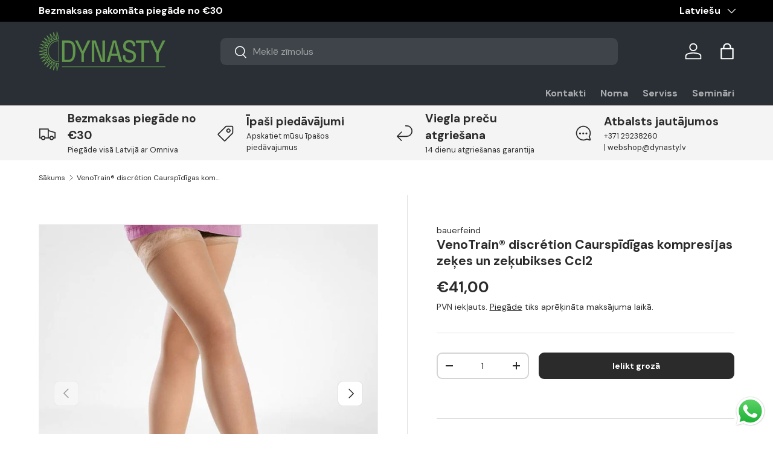

--- FILE ---
content_type: text/html; charset=utf-8
request_url: https://dynasty.lv/products/copy-of-venotrain%C2%AE-discretion-caurspidigas-kompresijas-zekes-un-zekubikses-ccl2
body_size: 99410
content:
<!doctype html>
<html class="no-js" lang="lv" dir="ltr">
<head>
	<script src="//dynasty.lv/cdn/shop/files/pandectes-rules.js?v=7405149293418637953"></script><meta charset="utf-8">
<meta name="viewport" content="width=device-width,initial-scale=1">
<title>VenoTrain® discrétion Caurspīdīgas kompresijas zeķes un zeķubikses Ccl</title><link rel="canonical" href="https://dynasty.lv/products/copy-of-venotrain%c2%ae-discretion-caurspidigas-kompresijas-zekes-un-zekubikses-ccl2"><link rel="icon" href="//dynasty.lv/cdn/shop/files/logo_zals_9cf98900-e4b1-4f75-bd7c-1405755574f2.png?crop=center&height=48&v=1694069259&width=48" type="image/png">
  <link rel="apple-touch-icon" href="//dynasty.lv/cdn/shop/files/logo_zals_9cf98900-e4b1-4f75-bd7c-1405755574f2.png?crop=center&height=180&v=1694069259&width=180"><meta name="description" content="CAURSPĪDĪGAS KOMPRESIJAS ZEĶES UN ZEĶUBIKSES  Kompresijas klase: Ccl1 Kompresijas zeķu īpaši smalkais materiāls rada elegantu caurspīdīgumu un vieglumu.   Zeķu dažādais dizains un atšķirīgās krāsas sniegs jums īpašu vitalitātes sajūtu un palīdzēs darbā, atpūtā un ikdienas dzīvē.   ĪPAŠĪBAS Šīs zeķes ir īpaši elastīgas,"><meta property="og:site_name" content="dynasty.lv">
<meta property="og:url" content="https://dynasty.lv/products/copy-of-venotrain%c2%ae-discretion-caurspidigas-kompresijas-zekes-un-zekubikses-ccl2">
<meta property="og:title" content="VenoTrain® discrétion Caurspīdīgas kompresijas zeķes un zeķubikses Ccl">
<meta property="og:type" content="product">
<meta property="og:description" content="CAURSPĪDĪGAS KOMPRESIJAS ZEĶES UN ZEĶUBIKSES  Kompresijas klase: Ccl1 Kompresijas zeķu īpaši smalkais materiāls rada elegantu caurspīdīgumu un vieglumu.   Zeķu dažādais dizains un atšķirīgās krāsas sniegs jums īpašu vitalitātes sajūtu un palīdzēs darbā, atpūtā un ikdienas dzīvē.   ĪPAŠĪBAS Šīs zeķes ir īpaši elastīgas,"><meta property="og:image" content="http://dynasty.lv/cdn/shop/products/VenoTrain-Discretion-AG_67a36583-a399-4945-9248-9574ffa45ebe.jpg?crop=center&height=1200&v=1628080369&width=1200">
  <meta property="og:image:secure_url" content="https://dynasty.lv/cdn/shop/products/VenoTrain-Discretion-AG_67a36583-a399-4945-9248-9574ffa45ebe.jpg?crop=center&height=1200&v=1628080369&width=1200">
  <meta property="og:image:width" content="900">
  <meta property="og:image:height" content="900"><meta property="og:price:amount" content="41,00">
  <meta property="og:price:currency" content="EUR"><meta name="twitter:card" content="summary_large_image">
<meta name="twitter:title" content="VenoTrain® discrétion Caurspīdīgas kompresijas zeķes un zeķubikses Ccl">
<meta name="twitter:description" content="CAURSPĪDĪGAS KOMPRESIJAS ZEĶES UN ZEĶUBIKSES  Kompresijas klase: Ccl1 Kompresijas zeķu īpaši smalkais materiāls rada elegantu caurspīdīgumu un vieglumu.   Zeķu dažādais dizains un atšķirīgās krāsas sniegs jums īpašu vitalitātes sajūtu un palīdzēs darbā, atpūtā un ikdienas dzīvē.   ĪPAŠĪBAS Šīs zeķes ir īpaši elastīgas,">
<!-- Google tag (gtag.js) -->
<script async src="https://www.googletagmanager.com/gtag/js?id=AW-734637657"></script>

<script>
  window.dataLayer = window.dataLayer || [];
  function gtag(){dataLayer.push(arguments);}
  gtag('js', new Date());

  gtag('config', 'AW-734637657');
</script>

<script>
  gtag('event', 'page_view', {
    'send_to': 'AW-734637657',
    'value': 'replace with value',
    'items': [{
      'id': 'replace with value',
      'google_business_vertical': 'retail'
    }]
  });
</script>

  <!-- Hotjar Tracking Code for https://dynasty.lv/ -->
<script>
    (function(h,o,t,j,a,r){
        h.hj=h.hj||function(){(h.hj.q=h.hj.q||[]).push(arguments)};
        h._hjSettings={hjid:5276806,hjsv:6};
        a=o.getElementsByTagName('head')[0];
        r=o.createElement('script');r.async=1;
        r.src=t+h._hjSettings.hjid+j+h._hjSettings.hjsv;
        a.appendChild(r);
    })(window,document,'https://static.hotjar.com/c/hotjar-','.js?sv=');
</script>

   <!-- TikTok Pixel Code Start -->
<script>
!function (w, d, t) {
  w.TiktokAnalyticsObject=t;var ttq=w[t]=w[t]||[];ttq.methods=["page","track","identify","instances","debug","on","off","once","ready","alias","group","enableCookie","disableCookie","holdConsent","revokeConsent","grantConsent"],ttq.setAndDefer=function(t,e){t[e]=function(){t.push([e].concat(Array.prototype.slice.call(arguments,0)))}};for(var i=0;i<ttq.methods.length;i++)ttq.setAndDefer(ttq,ttq.methods[i]);ttq.instance=function(t){for(
var e=ttq._i[t]||[],n=0;n<ttq.methods.length;n++)ttq.setAndDefer(e,ttq.methods[n]);return e},ttq.load=function(e,n){var r="https://analytics.tiktok.com/i18n/pixel/events.js",o=n&&n.partner;ttq._i=ttq._i||{},ttq._i[e]=[],ttq._i[e]._u=r,ttq._t=ttq._t||{},ttq._t[e]=+new Date,ttq._o=ttq._o||{},ttq._o[e]=n||{};n=document.createElement("script")
;n.type="text/javascript",n.async=!0,n.src=r+"?sdkid="+e+"&lib="+t;e=document.getElementsByTagName("script")[0];e.parentNode.insertBefore(n,e)};


  ttq.load('CSGCLB3C77U91IC6KD00');
  ttq.page();
}(window, document, 'ttq');
</script>
<!-- TikTok Pixel Code End -->


<link rel="preload" href="//dynasty.lv/cdn/shop/t/56/assets/main.css?v=160821712262478566341765113196" as="style"><style data-shopify>
@font-face {
  font-family: "DM Sans";
  font-weight: 400;
  font-style: normal;
  font-display: swap;
  src: url("//dynasty.lv/cdn/fonts/dm_sans/dmsans_n4.ec80bd4dd7e1a334c969c265873491ae56018d72.woff2") format("woff2"),
       url("//dynasty.lv/cdn/fonts/dm_sans/dmsans_n4.87bdd914d8a61247b911147ae68e754d695c58a6.woff") format("woff");
}
@font-face {
  font-family: "DM Sans";
  font-weight: 700;
  font-style: normal;
  font-display: swap;
  src: url("//dynasty.lv/cdn/fonts/dm_sans/dmsans_n7.97e21d81502002291ea1de8aefb79170c6946ce5.woff2") format("woff2"),
       url("//dynasty.lv/cdn/fonts/dm_sans/dmsans_n7.af5c214f5116410ca1d53a2090665620e78e2e1b.woff") format("woff");
}
@font-face {
  font-family: "DM Sans";
  font-weight: 400;
  font-style: italic;
  font-display: swap;
  src: url("//dynasty.lv/cdn/fonts/dm_sans/dmsans_i4.b8fe05e69ee95d5a53155c346957d8cbf5081c1a.woff2") format("woff2"),
       url("//dynasty.lv/cdn/fonts/dm_sans/dmsans_i4.403fe28ee2ea63e142575c0aa47684d65f8c23a0.woff") format("woff");
}
@font-face {
  font-family: "DM Sans";
  font-weight: 700;
  font-style: italic;
  font-display: swap;
  src: url("//dynasty.lv/cdn/fonts/dm_sans/dmsans_i7.52b57f7d7342eb7255084623d98ab83fd96e7f9b.woff2") format("woff2"),
       url("//dynasty.lv/cdn/fonts/dm_sans/dmsans_i7.d5e14ef18a1d4a8ce78a4187580b4eb1759c2eda.woff") format("woff");
}
@font-face {
  font-family: "DM Sans";
  font-weight: 700;
  font-style: normal;
  font-display: swap;
  src: url("//dynasty.lv/cdn/fonts/dm_sans/dmsans_n7.97e21d81502002291ea1de8aefb79170c6946ce5.woff2") format("woff2"),
       url("//dynasty.lv/cdn/fonts/dm_sans/dmsans_n7.af5c214f5116410ca1d53a2090665620e78e2e1b.woff") format("woff");
}
@font-face {
  font-family: "DM Sans";
  font-weight: 700;
  font-style: normal;
  font-display: swap;
  src: url("//dynasty.lv/cdn/fonts/dm_sans/dmsans_n7.97e21d81502002291ea1de8aefb79170c6946ce5.woff2") format("woff2"),
       url("//dynasty.lv/cdn/fonts/dm_sans/dmsans_n7.af5c214f5116410ca1d53a2090665620e78e2e1b.woff") format("woff");
}
:root {
      --bg-color: 255 255 255 / 1.0;
      --bg-color-og: 255 255 255 / 1.0;
      --heading-color: 42 43 42;
      --text-color: 42 43 42;
      --text-color-og: 42 43 42;
      --scrollbar-color: 42 43 42;
      --link-color: 42 43 42;
      --link-color-og: 42 43 42;
      --star-color: 255 159 28;--swatch-border-color-default: 212 213 212;
        --swatch-border-color-active: 149 149 149;
        --swatch-card-size: 24px;
        --swatch-variant-picker-size: 64px;--color-scheme-1-bg: 244 244 244 / 1.0;
      --color-scheme-1-grad: linear-gradient(180deg, rgba(244, 244, 244, 1), rgba(244, 244, 244, 1) 100%);
      --color-scheme-1-heading: 42 43 42;
      --color-scheme-1-text: 42 43 42;
      --color-scheme-1-btn-bg: 85 130 67;
      --color-scheme-1-btn-text: 255 255 255;
      --color-scheme-1-btn-bg-hover: 118 157 102;--color-scheme-2-bg: 42 43 42 / 1.0;
      --color-scheme-2-grad: linear-gradient(225deg, rgba(51, 59, 67, 0.88) 8%, rgba(41, 47, 54, 1) 56%, rgba(20, 20, 20, 1) 92%);
      --color-scheme-2-heading: 98 151 77;
      --color-scheme-2-text: 255 255 255;
      --color-scheme-2-btn-bg: 255 88 13;
      --color-scheme-2-btn-text: 255 255 255;
      --color-scheme-2-btn-bg-hover: 255 124 64;--color-scheme-3-bg: 243 191 148 / 1.0;
      --color-scheme-3-grad: linear-gradient(54deg, rgba(85, 130, 67, 1) 14%, rgba(124, 170, 106, 1) 85%);
      --color-scheme-3-heading: 255 255 255;
      --color-scheme-3-text: 255 255 255;
      --color-scheme-3-btn-bg: 211 244 211;
      --color-scheme-3-btn-text: 0 0 0;
      --color-scheme-3-btn-bg-hover: 188 213 188;

      --drawer-bg-color: 255 255 255 / 1.0;
      --drawer-text-color: 42 43 42;

      --panel-bg-color: 244 244 244 / 1.0;
      --panel-heading-color: 42 43 42;
      --panel-text-color: 42 43 42;

      --in-stock-text-color: 13 164 74;
      --low-stock-text-color: 54 55 55;
      --very-low-stock-text-color: 227 43 43;
      --no-stock-text-color: 7 7 7;
      --no-stock-backordered-text-color: 119 119 119;

      --error-bg-color: 252 237 238;
      --error-text-color: 180 12 28;
      --success-bg-color: 232 246 234;
      --success-text-color: 44 126 63;
      --info-bg-color: 228 237 250;
      --info-text-color: 26 102 210;

      --heading-font-family: "DM Sans", sans-serif;
      --heading-font-style: normal;
      --heading-font-weight: 700;
      --heading-scale-start: 2;

      --navigation-font-family: "DM Sans", sans-serif;
      --navigation-font-style: normal;
      --navigation-font-weight: 700;--heading-text-transform: none;
--subheading-text-transform: none;
      --body-font-family: "DM Sans", sans-serif;
      --body-font-style: normal;
      --body-font-weight: 400;
      --body-font-size: 16;

      --section-gap: 32;
      --heading-gap: calc(8 * var(--space-unit));--heading-gap: calc(6 * var(--space-unit));--grid-column-gap: 20px;--btn-bg-color: 42 43 42;
      --btn-bg-hover-color: 82 83 82;
      --btn-text-color: 255 255 255;
      --btn-bg-color-og: 42 43 42;
      --btn-text-color-og: 255 255 255;
      --btn-alt-bg-color: 255 255 255;
      --btn-alt-bg-alpha: 1.0;
      --btn-alt-text-color: 42 43 42;
      --btn-border-width: 2px;
      --btn-padding-y: 12px;

      
      --btn-border-radius: 9px;
      

      --btn-lg-border-radius: 50%;
      --btn-icon-border-radius: 50%;
      --input-with-btn-inner-radius: var(--btn-border-radius);

      --input-bg-color: 255 255 255 / 1.0;
      --input-text-color: 42 43 42;
      --input-border-width: 2px;
      --input-border-radius: 7px;
      --textarea-border-radius: 7px;
      --input-border-radius: 9px;
      --input-bg-color-diff-3: #f7f7f7;
      --input-bg-color-diff-6: #f0f0f0;

      --modal-border-radius: 16px;
      --modal-overlay-color: 0 0 0;
      --modal-overlay-opacity: 0.4;
      --drawer-border-radius: 16px;
      --overlay-border-radius: 4px;

      --custom-label-bg-color: 0 0 0 / 1.0;
      --custom-label-text-color: 255 255 255 / 1.0;--sale-label-bg-color: 85 130 67 / 1.0;
      --sale-label-text-color: 255 255 255 / 1.0;--sold-out-label-bg-color: 0 0 0 / 1.0;
      --sold-out-label-text-color: 255 255 255 / 1.0;--new-label-bg-color: 127 184 0 / 1.0;
      --new-label-text-color: 255 255 255 / 1.0;--preorder-label-bg-color: 0 166 237 / 1.0;
      --preorder-label-text-color: 255 255 255 / 1.0;

      --collection-label-color: 0 126 18 / 1.0;

      --page-width: 1380px;
      --gutter-sm: 20px;
      --gutter-md: 32px;
      --gutter-lg: 64px;

      --payment-terms-bg-color: #ffffff;

      --coll-card-bg-color: #f5f5f5;
      --coll-card-border-color: #f2f2f2;

      --card-highlight-bg-color: #F9F9F9;
      --card-highlight-text-color: 85 85 85;
      --card-highlight-border-color: #E1E1E1;--blend-bg-color: #f4f4f4;
        
          --aos-animate-duration: 0.6s;
        

        
          --aos-min-width: 0;
        
      

      --reading-width: 48em;
    }

    @media (max-width: 769px) {
      :root {
        --reading-width: 36em;
      }
    }
    .card__info-inner .price__current .hidden {
      display: inline-block !important;
    }
  </style><link rel="stylesheet" href="//dynasty.lv/cdn/shop/t/56/assets/main.css?v=160821712262478566341765113196">
  <script src="//dynasty.lv/cdn/shop/t/56/assets/main.js?v=102719207125010519441765113196" defer="defer"></script><link rel="preload" href="//dynasty.lv/cdn/fonts/dm_sans/dmsans_n4.ec80bd4dd7e1a334c969c265873491ae56018d72.woff2" as="font" type="font/woff2" crossorigin fetchpriority="high"><link rel="preload" href="//dynasty.lv/cdn/fonts/dm_sans/dmsans_n7.97e21d81502002291ea1de8aefb79170c6946ce5.woff2" as="font" type="font/woff2" crossorigin fetchpriority="high"><link rel="stylesheet" href="//dynasty.lv/cdn/shop/t/56/assets/swatches.css?v=126594398048122223571765113571" media="print" onload="this.media='all'">
    <noscript><link rel="stylesheet" href="//dynasty.lv/cdn/shop/t/56/assets/swatches.css?v=126594398048122223571765113571"></noscript><script>window.performance && window.performance.mark && window.performance.mark('shopify.content_for_header.start');</script><meta name="facebook-domain-verification" content="2h1i17eyiw6vnydtjbiq4nejd9jnzp">
<meta name="google-site-verification" content="LFlS7g0G7yLSqh0AZF3CUIiFYvdCNPqMeNiH9gvH_9k">
<meta id="shopify-digital-wallet" name="shopify-digital-wallet" content="/2154135621/digital_wallets/dialog">
<link rel="alternate" hreflang="x-default" href="https://dynasty.lv/products/copy-of-venotrain%C2%AE-discretion-caurspidigas-kompresijas-zekes-un-zekubikses-ccl2">
<link rel="alternate" hreflang="lv" href="https://dynasty.lv/products/copy-of-venotrain%C2%AE-discretion-caurspidigas-kompresijas-zekes-un-zekubikses-ccl2">
<link rel="alternate" hreflang="en" href="https://dynasty.lv/en/products/copy-of-venotrain%C2%AE-discretion-caurspidigas-kompresijas-zekes-un-zekubikses-ccl2">
<link rel="alternate" hreflang="et" href="https://dynasty.lv/et/products/copy-of-venotrain%C2%AE-discretion-caurspidigas-kompresijas-zekes-un-zekubikses-ccl2">
<link rel="alternate" type="application/json+oembed" href="https://dynasty.lv/products/copy-of-venotrain%c2%ae-discretion-caurspidigas-kompresijas-zekes-un-zekubikses-ccl2.oembed">
<script async="async" src="/checkouts/internal/preloads.js?locale=lv-LV"></script>
<script id="shopify-features" type="application/json">{"accessToken":"4c7d2d13c0f226e02a62249c45fb813d","betas":["rich-media-storefront-analytics"],"domain":"dynasty.lv","predictiveSearch":true,"shopId":2154135621,"locale":"en"}</script>
<script>var Shopify = Shopify || {};
Shopify.shop = "dynasty-lv.myshopify.com";
Shopify.locale = "lv";
Shopify.currency = {"active":"EUR","rate":"1.0"};
Shopify.country = "LV";
Shopify.theme = {"name":"Enterprise 2.0.1 - 2025-12-07","id":189726687572,"schema_name":"Enterprise","schema_version":"2.1.0","theme_store_id":null,"role":"main"};
Shopify.theme.handle = "null";
Shopify.theme.style = {"id":null,"handle":null};
Shopify.cdnHost = "dynasty.lv/cdn";
Shopify.routes = Shopify.routes || {};
Shopify.routes.root = "/";</script>
<script type="module">!function(o){(o.Shopify=o.Shopify||{}).modules=!0}(window);</script>
<script>!function(o){function n(){var o=[];function n(){o.push(Array.prototype.slice.apply(arguments))}return n.q=o,n}var t=o.Shopify=o.Shopify||{};t.loadFeatures=n(),t.autoloadFeatures=n()}(window);</script>
<script id="shop-js-analytics" type="application/json">{"pageType":"product"}</script>
<script defer="defer" async type="module" src="//dynasty.lv/cdn/shopifycloud/shop-js/modules/v2/client.init-shop-cart-sync_BT-GjEfc.en.esm.js"></script>
<script defer="defer" async type="module" src="//dynasty.lv/cdn/shopifycloud/shop-js/modules/v2/chunk.common_D58fp_Oc.esm.js"></script>
<script defer="defer" async type="module" src="//dynasty.lv/cdn/shopifycloud/shop-js/modules/v2/chunk.modal_xMitdFEc.esm.js"></script>
<script type="module">
  await import("//dynasty.lv/cdn/shopifycloud/shop-js/modules/v2/client.init-shop-cart-sync_BT-GjEfc.en.esm.js");
await import("//dynasty.lv/cdn/shopifycloud/shop-js/modules/v2/chunk.common_D58fp_Oc.esm.js");
await import("//dynasty.lv/cdn/shopifycloud/shop-js/modules/v2/chunk.modal_xMitdFEc.esm.js");

  window.Shopify.SignInWithShop?.initShopCartSync?.({"fedCMEnabled":true,"windoidEnabled":true});

</script>
<script>(function() {
  var isLoaded = false;
  function asyncLoad() {
    if (isLoaded) return;
    isLoaded = true;
    var urls = ["https:\/\/cdn.logbase.io\/lb-upsell-wrapper.js?shop=dynasty-lv.myshopify.com"];
    for (var i = 0; i < urls.length; i++) {
      var s = document.createElement('script');
      s.type = 'text/javascript';
      s.async = true;
      s.src = urls[i];
      var x = document.getElementsByTagName('script')[0];
      x.parentNode.insertBefore(s, x);
    }
  };
  if(window.attachEvent) {
    window.attachEvent('onload', asyncLoad);
  } else {
    window.addEventListener('load', asyncLoad, false);
  }
})();</script>
<script id="__st">var __st={"a":2154135621,"offset":7200,"reqid":"8cba33fa-0af3-4674-9f7d-9f64ac574a12-1769261656","pageurl":"dynasty.lv\/products\/copy-of-venotrain%C2%AE-discretion-caurspidigas-kompresijas-zekes-un-zekubikses-ccl2","u":"86fc24e679a0","p":"product","rtyp":"product","rid":6602639081533};</script>
<script>window.ShopifyPaypalV4VisibilityTracking = true;</script>
<script id="captcha-bootstrap">!function(){'use strict';const t='contact',e='account',n='new_comment',o=[[t,t],['blogs',n],['comments',n],[t,'customer']],c=[[e,'customer_login'],[e,'guest_login'],[e,'recover_customer_password'],[e,'create_customer']],r=t=>t.map((([t,e])=>`form[action*='/${t}']:not([data-nocaptcha='true']) input[name='form_type'][value='${e}']`)).join(','),a=t=>()=>t?[...document.querySelectorAll(t)].map((t=>t.form)):[];function s(){const t=[...o],e=r(t);return a(e)}const i='password',u='form_key',d=['recaptcha-v3-token','g-recaptcha-response','h-captcha-response',i],f=()=>{try{return window.sessionStorage}catch{return}},m='__shopify_v',_=t=>t.elements[u];function p(t,e,n=!1){try{const o=window.sessionStorage,c=JSON.parse(o.getItem(e)),{data:r}=function(t){const{data:e,action:n}=t;return t[m]||n?{data:e,action:n}:{data:t,action:n}}(c);for(const[e,n]of Object.entries(r))t.elements[e]&&(t.elements[e].value=n);n&&o.removeItem(e)}catch(o){console.error('form repopulation failed',{error:o})}}const l='form_type',E='cptcha';function T(t){t.dataset[E]=!0}const w=window,h=w.document,L='Shopify',v='ce_forms',y='captcha';let A=!1;((t,e)=>{const n=(g='f06e6c50-85a8-45c8-87d0-21a2b65856fe',I='https://cdn.shopify.com/shopifycloud/storefront-forms-hcaptcha/ce_storefront_forms_captcha_hcaptcha.v1.5.2.iife.js',D={infoText:'Protected by hCaptcha',privacyText:'Privacy',termsText:'Terms'},(t,e,n)=>{const o=w[L][v],c=o.bindForm;if(c)return c(t,g,e,D).then(n);var r;o.q.push([[t,g,e,D],n]),r=I,A||(h.body.append(Object.assign(h.createElement('script'),{id:'captcha-provider',async:!0,src:r})),A=!0)});var g,I,D;w[L]=w[L]||{},w[L][v]=w[L][v]||{},w[L][v].q=[],w[L][y]=w[L][y]||{},w[L][y].protect=function(t,e){n(t,void 0,e),T(t)},Object.freeze(w[L][y]),function(t,e,n,w,h,L){const[v,y,A,g]=function(t,e,n){const i=e?o:[],u=t?c:[],d=[...i,...u],f=r(d),m=r(i),_=r(d.filter((([t,e])=>n.includes(e))));return[a(f),a(m),a(_),s()]}(w,h,L),I=t=>{const e=t.target;return e instanceof HTMLFormElement?e:e&&e.form},D=t=>v().includes(t);t.addEventListener('submit',(t=>{const e=I(t);if(!e)return;const n=D(e)&&!e.dataset.hcaptchaBound&&!e.dataset.recaptchaBound,o=_(e),c=g().includes(e)&&(!o||!o.value);(n||c)&&t.preventDefault(),c&&!n&&(function(t){try{if(!f())return;!function(t){const e=f();if(!e)return;const n=_(t);if(!n)return;const o=n.value;o&&e.removeItem(o)}(t);const e=Array.from(Array(32),(()=>Math.random().toString(36)[2])).join('');!function(t,e){_(t)||t.append(Object.assign(document.createElement('input'),{type:'hidden',name:u})),t.elements[u].value=e}(t,e),function(t,e){const n=f();if(!n)return;const o=[...t.querySelectorAll(`input[type='${i}']`)].map((({name:t})=>t)),c=[...d,...o],r={};for(const[a,s]of new FormData(t).entries())c.includes(a)||(r[a]=s);n.setItem(e,JSON.stringify({[m]:1,action:t.action,data:r}))}(t,e)}catch(e){console.error('failed to persist form',e)}}(e),e.submit())}));const S=(t,e)=>{t&&!t.dataset[E]&&(n(t,e.some((e=>e===t))),T(t))};for(const o of['focusin','change'])t.addEventListener(o,(t=>{const e=I(t);D(e)&&S(e,y())}));const B=e.get('form_key'),M=e.get(l),P=B&&M;t.addEventListener('DOMContentLoaded',(()=>{const t=y();if(P)for(const e of t)e.elements[l].value===M&&p(e,B);[...new Set([...A(),...v().filter((t=>'true'===t.dataset.shopifyCaptcha))])].forEach((e=>S(e,t)))}))}(h,new URLSearchParams(w.location.search),n,t,e,['guest_login'])})(!0,!0)}();</script>
<script integrity="sha256-4kQ18oKyAcykRKYeNunJcIwy7WH5gtpwJnB7kiuLZ1E=" data-source-attribution="shopify.loadfeatures" defer="defer" src="//dynasty.lv/cdn/shopifycloud/storefront/assets/storefront/load_feature-a0a9edcb.js" crossorigin="anonymous"></script>
<script data-source-attribution="shopify.dynamic_checkout.dynamic.init">var Shopify=Shopify||{};Shopify.PaymentButton=Shopify.PaymentButton||{isStorefrontPortableWallets:!0,init:function(){window.Shopify.PaymentButton.init=function(){};var t=document.createElement("script");t.src="https://dynasty.lv/cdn/shopifycloud/portable-wallets/latest/portable-wallets.en.js",t.type="module",document.head.appendChild(t)}};
</script>
<script data-source-attribution="shopify.dynamic_checkout.buyer_consent">
  function portableWalletsHideBuyerConsent(e){var t=document.getElementById("shopify-buyer-consent"),n=document.getElementById("shopify-subscription-policy-button");t&&n&&(t.classList.add("hidden"),t.setAttribute("aria-hidden","true"),n.removeEventListener("click",e))}function portableWalletsShowBuyerConsent(e){var t=document.getElementById("shopify-buyer-consent"),n=document.getElementById("shopify-subscription-policy-button");t&&n&&(t.classList.remove("hidden"),t.removeAttribute("aria-hidden"),n.addEventListener("click",e))}window.Shopify?.PaymentButton&&(window.Shopify.PaymentButton.hideBuyerConsent=portableWalletsHideBuyerConsent,window.Shopify.PaymentButton.showBuyerConsent=portableWalletsShowBuyerConsent);
</script>
<script data-source-attribution="shopify.dynamic_checkout.cart.bootstrap">document.addEventListener("DOMContentLoaded",(function(){function t(){return document.querySelector("shopify-accelerated-checkout-cart, shopify-accelerated-checkout")}if(t())Shopify.PaymentButton.init();else{new MutationObserver((function(e,n){t()&&(Shopify.PaymentButton.init(),n.disconnect())})).observe(document.body,{childList:!0,subtree:!0})}}));
</script>
<link id="shopify-accelerated-checkout-styles" rel="stylesheet" media="screen" href="https://dynasty.lv/cdn/shopifycloud/portable-wallets/latest/accelerated-checkout-backwards-compat.css" crossorigin="anonymous">
<style id="shopify-accelerated-checkout-cart">
        #shopify-buyer-consent {
  margin-top: 1em;
  display: inline-block;
  width: 100%;
}

#shopify-buyer-consent.hidden {
  display: none;
}

#shopify-subscription-policy-button {
  background: none;
  border: none;
  padding: 0;
  text-decoration: underline;
  font-size: inherit;
  cursor: pointer;
}

#shopify-subscription-policy-button::before {
  box-shadow: none;
}

      </style>
<script id="sections-script" data-sections="header,footer" defer="defer" src="//dynasty.lv/cdn/shop/t/56/compiled_assets/scripts.js?v=25671"></script>
<script>window.performance && window.performance.mark && window.performance.mark('shopify.content_for_header.end');</script>
<script src="//dynasty.lv/cdn/shop/t/56/assets/blur-messages.js?v=98620774460636405321765113196" defer="defer"></script>
    <script src="//dynasty.lv/cdn/shop/t/56/assets/animate-on-scroll.js?v=15249566486942820451765113196" defer="defer"></script>
    <link rel="stylesheet" href="//dynasty.lv/cdn/shop/t/56/assets/animate-on-scroll.css?v=116194678796051782541765113196">
  

  <script>document.documentElement.className = document.documentElement.className.replace('no-js', 'js');</script><!-- CC Custom Head Start --><!-- Google Tag Manager -->
<script>(function(w,d,s,l,i){w[l]=w[l]||[];w[l].push({'gtm.start':
new Date().getTime(),event:'gtm.js'});var f=d.getElementsByTagName(s)[0],
j=d.createElement(s),dl=l!='dataLayer'?'&l='+l:'';j.async=true;j.src=
'https://www.googletagmanager.com/gtm.js?id='+i+dl;f.parentNode.insertBefore(j,f);
})(window,document,'script','dataLayer','GTM-TW42NVF');</script>
<!-- End Google Tag Manager -->
  

  
  <!-- Facebook Pixel Code -->
<script>
!function(f,b,e,v,n,t,s)
{if(f.fbq)return;n=f.fbq=function(){n.callMethod?
n.callMethod.apply(n,arguments):n.queue.push(arguments)};
if(!f._fbq)f._fbq=n;n.push=n;n.loaded=!0;n.version='2.0';
n.queue=[];t=b.createElement(e);t.async=!0;
t.src=v;s=b.getElementsByTagName(e)[0];
s.parentNode.insertBefore(t,s)}(window, document,'script',
'https://connect.facebook.net/en_US/fbevents.js');
fbq('init', '618860965287919');
fbq('track', 'PageView');
</script>
<noscript><img height="1" width="1" style="display:none" src="https://www.facebook.com/tr?id=618860965287919&amp;ev=PageView&amp;noscript=1"></noscript>
<!-- End Facebook Pixel Code --><!-- CC Custom Head End --><style>
  a.btn.btn-lg.align_mig.btn {
    display: block;
    background: black;
    color: white;
    margin-top: 15px;
}
    .new_net_total .hidden,.new_net_subtotal .hidden,
    .cart-item__info .price__current .hidden
     {
      display:inline-block !important;
    }
    .new_net_total s span { 
    text-decoration: line-through;
}
.new_net_subtotal .hidden{
    font-size: 14px !important;
}
</style>
  <script src="https://ajax.googleapis.com/ajax/libs/jquery/3.7.1/jquery.min.js"></script>


  <style>
    .price .hidden,.cart-drawer__checkout-buttons .hidden,.orders__total.text-end .hidden,.money .hidden,.order-detail td .hidden,.wholesale-grid-table .hidden{
    display: inline !important;
}

    .cart-item__info del span{
      text-decoration: line-through;
    }
  </style>

  <meta name="google-site-verification" content="LFlS7g0G7yLSqh0AZF3CUIiFYvdCNPqMeNiH9gvH_9k" />
<link rel="alternate" href="https://dynasty.lv" hreflang="lv" />
<link rel="alternate" href="https://dynasty.lv/en" hreflang="en" />
<link rel="alternate" href="https://dynasty.lv" hreflang="x-default" />

  <style>
    .NetTerm_div .new_net_shipping_method .hidden,.new_net_mobile_div .hidden,.new_net_sutotal_div .hidden,.new_net_shipping_div .hidden{
      display:block !important;
    }
  </style>
  
<!-- BEGIN app block: shopify://apps/pandectes-gdpr/blocks/banner/58c0baa2-6cc1-480c-9ea6-38d6d559556a -->
  
    
      <!-- TCF is active, scripts are loaded above -->
      
        <script>
          if (!window.PandectesRulesSettings) {
            window.PandectesRulesSettings = {"store":{"id":2154135621,"adminMode":false,"headless":false,"storefrontRootDomain":"","checkoutRootDomain":"","storefrontAccessToken":""},"banner":{"revokableTrigger":false,"cookiesBlockedByDefault":"7","hybridStrict":false,"isActive":true},"geolocation":{"auOnly":false,"brOnly":false,"caOnly":false,"chOnly":false,"euOnly":false,"jpOnly":false,"nzOnly":false,"thOnly":false,"zaOnly":false,"canadaOnly":false,"canadaLaw25":false,"canadaPipeda":false,"globalVisibility":true},"blocker":{"isActive":true,"googleConsentMode":{"isActive":true,"id":"GTM-TW42NVF","analyticsId":"G-FY1DQVNWE7","onlyGtm":false,"adwordsId":"AW-734637657","adStorageCategory":4,"analyticsStorageCategory":2,"functionalityStorageCategory":1,"personalizationStorageCategory":1,"securityStorageCategory":0,"customEvent":true,"redactData":false,"urlPassthrough":false,"dataLayerProperty":"dataLayer","waitForUpdate":0,"useNativeChannel":false,"debugMode":false},"facebookPixel":{"isActive":false,"id":"","ldu":false},"microsoft":{"isActive":false,"uetTags":""},"clarity":{"isActive":true,"id":"u4z0jtiitb"},"rakuten":{"isActive":false,"cmp":false,"ccpa":false},"gpcIsActive":true,"klaviyoIsActive":false,"defaultBlocked":7,"patterns":{"whiteList":[],"blackList":{"1":["static.hotjar.com/c/hotjar"],"2":[],"4":["bat.bing.com","analytics.tiktok.com/i18n/pixel","static.klaviyo.com|www.klaviyo.com|static-tracking.klaviyo.com|a.klaviyo.com","connect.facebook.net"],"8":[]},"iframesWhiteList":[],"iframesBlackList":{"1":[],"2":[],"4":[],"8":[]},"beaconsWhiteList":[],"beaconsBlackList":{"1":[],"2":[],"4":[],"8":[]}}}};
            const rulesScript = document.createElement('script');
            window.PandectesRulesSettings.auto = true;
            rulesScript.src = "https://cdn.shopify.com/extensions/019bed03-b206-7ab3-9c8b-20b884e5903f/gdpr-243/assets/pandectes-rules.js";
            const firstChild = document.head.firstChild;
            document.head.insertBefore(rulesScript, firstChild);
          }
        </script>
      
      <script>
        
          window.PandectesSettings = {"store":{"id":2154135621,"plan":"premium","theme":"Enterprise 2.0.1 - 2025-12-07","primaryLocale":"lv","adminMode":false,"headless":false,"storefrontRootDomain":"","checkoutRootDomain":"","storefrontAccessToken":""},"tsPublished":1768217680,"declaration":{"showType":true,"showPurpose":false,"showProvider":false,"declIntroText":"Mēs izmantojam sīkfailus, lai optimizētu vietnes funkcionalitāti, analizētu veiktspēju un sniegtu jums personalizētu pieredzi. Dažas sīkdatnes ir būtiskas, lai vietne darbotos un darbotos pareizi. Šos sīkfailus nevar atspējot. Šajā logā varat pārvaldīt savu izvēli sīkfailiem.","showDateGenerated":true},"language":{"unpublished":[],"languageMode":"Multilingual","fallbackLanguage":"lv","languageDetection":"url","languagesSupported":["en"]},"texts":{"managed":{"headerText":{"en":"We respect your privacy","lv":"Mēs cienām jūsu privātumu"},"consentText":{"en":"This website uses cookies to ensure you get the best experience.","lv":"Šī vietne izmanto sīkdatnes, lai nodrošinātu nevainojamu  pieredzi."},"linkText":{"en":"Learn more","lv":"Uzzināt vairāk"},"imprintText":{"en":"Imprint","lv":"Nospiedums"},"googleLinkText":{"en":"Google's Privacy Terms","lv":"Google konfidencialitātes noteikumi"},"allowButtonText":{"en":"Accept","lv":"Pieņemt"},"denyButtonText":{"en":"Decline","lv":"Noraidīt"},"dismissButtonText":{"en":"Ok","lv":"Labi"},"leaveSiteButtonText":{"en":"Leave this site","lv":"Atstājiet šo vietni"},"preferencesButtonText":{"en":"Preferences","lv":"Preferences"},"cookiePolicyText":{"en":"Cookie policy","lv":"Sīkdatņu politika"},"preferencesPopupTitleText":{"en":"Manage consent preferences","lv":"Pārvaldiet piekrišanas preferences"},"preferencesPopupIntroText":{"en":"We use cookies to optimize website functionality, analyze the performance, and provide personalized experience to you. Some cookies are essential to make the website operate and function correctly. Those cookies cannot be disabled. In this window you can manage your preference of cookies.","lv":"Mēs izmantojam sīkfailus, lai optimizētu vietnes funkcionalitāti, analizētu veiktspēju un sniegtu jums personalizētu pieredzi. Dažas sīkdatnes ir būtiskas, lai vietne darbotos un darbotos pareizi. Šos sīkfailus nevar atspējot. Šajā logā varat pārvaldīt savas sīkdatņu izvēles."},"preferencesPopupSaveButtonText":{"en":"Save preferences","lv":"Saglabājiet preferences"},"preferencesPopupCloseButtonText":{"en":"Close","lv":"Aizvērt"},"preferencesPopupAcceptAllButtonText":{"en":"Accept all","lv":"Pieņemt visas sīkdatnes"},"preferencesPopupRejectAllButtonText":{"en":"Reject all","lv":"Noraidīt visas sīkdatnes"},"cookiesDetailsText":{"en":"Cookies details","lv":"Sīkfailu informācija"},"preferencesPopupAlwaysAllowedText":{"en":"Always allowed","lv":"Vienmēr atļauts"},"accessSectionParagraphText":{"en":"You have the right to request access to your data at any time.","lv":"Jums ir tiesības jebkurā laikā piekļūt saviem datiem."},"accessSectionTitleText":{"en":"Data portability","lv":"Datu pārnesamība"},"accessSectionAccountInfoActionText":{"en":"Personal data","lv":"Personas dati"},"accessSectionDownloadReportActionText":{"en":"Request export","lv":"Lejupielādēt visu"},"accessSectionGDPRRequestsActionText":{"en":"Data subject requests","lv":"Datu subjekta pieprasījumi"},"accessSectionOrdersRecordsActionText":{"en":"Orders","lv":"Pasūtījumi"},"rectificationSectionParagraphText":{"en":"You have the right to request your data to be updated whenever you think it is appropriate.","lv":"Jums ir tiesības pieprasīt, lai jūsu dati tiktu atjaunināti, kad vien uzskatāt, ka tie ir piemēroti."},"rectificationSectionTitleText":{"en":"Data Rectification","lv":"Datu labošana"},"rectificationCommentPlaceholder":{"en":"Describe what you want to be updated","lv":"Aprakstiet, ko vēlaties atjaunināt"},"rectificationCommentValidationError":{"en":"Comment is required","lv":"Nepieciešams komentārs"},"rectificationSectionEditAccountActionText":{"en":"Request an update","lv":"Pieprasīt atjauninājumu"},"erasureSectionTitleText":{"en":"Right to be forgotten","lv":"Tiesības tikt aizmirstam"},"erasureSectionParagraphText":{"en":"You have the right to ask all your data to be erased. After that, you will no longer be able to access your account.","lv":"Jums ir tiesības lūgt dzēst visus savus datus. Pēc tam jūs vairs nevarēsit piekļūt savam kontam."},"erasureSectionRequestDeletionActionText":{"en":"Request personal data deletion","lv":"Pieprasīt personas datu dzēšanu"},"consentDate":{"en":"Consent date","lv":"Piekrišanas datums"},"consentId":{"en":"Consent ID","lv":"Piekrišanas ID"},"consentSectionChangeConsentActionText":{"en":"Change consent preference","lv":"Mainiet piekrišanas preferenci"},"consentSectionConsentedText":{"en":"You consented to the cookies policy of this website on","lv":"Jūs piekritāt šīs vietnes sīkfailu politikai"},"consentSectionNoConsentText":{"en":"You have not consented to the cookies policy of this website.","lv":"Jūs neesat piekritis šīs vietnes sīkfailu politikai."},"consentSectionTitleText":{"en":"Your cookie consent","lv":"Jūsu piekrišana sīkdatnēm"},"consentStatus":{"en":"Consent preference","lv":"Piekrišanas izvēle"},"confirmationFailureMessage":{"en":"Your request was not verified. Please try again and if problem persists, contact store owner for assistance","lv":"Jūsu pieprasījums netika apstiprināts. Lūdzu, mēģiniet vēlreiz, un, ja problēma joprojām pastāv, sazinieties ar veikala īpašnieku, lai saņemtu palīdzību"},"confirmationFailureTitle":{"en":"A problem occurred","lv":"Radās problēma"},"confirmationSuccessMessage":{"en":"We will soon get back to you as to your request.","lv":"Mēs drīz atbildēsim jums par jūsu pieprasījumu."},"confirmationSuccessTitle":{"en":"Your request is verified","lv":"Jūsu pieprasījums ir pārbaudīts"},"guestsSupportEmailFailureMessage":{"en":"Your request was not submitted. Please try again and if problem persists, contact store owner for assistance.","lv":"Jūsu pieprasījums netika iesniegts. Lūdzu, mēģiniet vēlreiz, un, ja problēma joprojām pastāv, sazinieties ar veikala īpašnieku, lai saņemtu palīdzību."},"guestsSupportEmailFailureTitle":{"en":"A problem occurred","lv":"Radās problēma"},"guestsSupportEmailPlaceholder":{"en":"E-mail address","lv":"Epasta adrese"},"guestsSupportEmailSuccessMessage":{"en":"If you are registered as a customer of this store, you will soon receive an email with instructions on how to proceed.","lv":"Ja esat reģistrējies kā šī veikala klients, drīz saņemsiet e -pastu ar norādījumiem, kā rīkoties."},"guestsSupportEmailSuccessTitle":{"en":"Thank you for your request","lv":"Paldies par jūsu pieprasījumu"},"guestsSupportEmailValidationError":{"en":"Email is not valid","lv":"E -pasts nav derīgs"},"guestsSupportInfoText":{"en":"Please login with your customer account to further proceed.","lv":"Lūdzu, piesakieties, izmantojot savu klienta kontu, lai turpinātu."},"submitButton":{"en":"Submit","lv":"Iesniegt"},"submittingButton":{"en":"Submitting...","lv":"Notiek iesniegšana ..."},"cancelButton":{"en":"Cancel","lv":"Atcelt"},"declIntroText":{"en":"We use cookies to optimize website functionality, analyze the performance, and provide personalized experience to you. Some cookies are essential to make the website operate and function correctly. Those cookies cannot be disabled. In this window you can manage your preference of cookies.","lv":"Mēs izmantojam sīkfailus, lai optimizētu vietnes funkcionalitāti, analizētu veiktspēju un sniegtu jums personalizētu pieredzi. Dažas sīkdatnes ir būtiskas, lai vietne darbotos un darbotos pareizi. Šos sīkfailus nevar atspējot. Šajā logā varat pārvaldīt savu izvēli sīkfailiem."},"declName":{"en":"Name","lv":"Vārds"},"declPurpose":{"en":"Purpose","lv":"Mērķis"},"declType":{"en":"Type","lv":"Tips"},"declRetention":{"en":"Retention","lv":"Saglabāšana"},"declProvider":{"en":"Provider","lv":"Nodrošinātājs"},"declFirstParty":{"en":"First-party","lv":"Pirmās personas"},"declThirdParty":{"en":"Third-party","lv":"Trešā ballīte"},"declSeconds":{"en":"seconds","lv":"sekundes"},"declMinutes":{"en":"minutes","lv":"minūtes"},"declHours":{"en":"hours","lv":"stundas"},"declDays":{"en":"days","lv":"dienas"},"declWeeks":{"en":"week(s)","lv":"nedēļa(s)"},"declMonths":{"en":"months","lv":"mēnešus"},"declYears":{"en":"years","lv":"gadiem"},"declSession":{"en":"Session","lv":"Sesija"},"declDomain":{"en":"Domain","lv":"Domēns"},"declPath":{"en":"Path","lv":"Ceļš"}},"categories":{"strictlyNecessaryCookiesTitleText":{"en":"Strictly necessary cookies","lv":"Stingri nepieciešami sīkfaili"},"strictlyNecessaryCookiesDescriptionText":{"en":"These cookies are essential in order to enable you to move around the website and use its features, such as accessing secure areas of the website. The website cannot function properly without these cookies.","lv":"Šīs sīkdatnes ir būtiskas, lai jūs varētu pārvietoties vietnē un izmantot tās funkcijas, piemēram, piekļūt vietnes drošām zonām. Bez šīm sīkdatnēm vietne nevar darboties pareizi."},"functionalityCookiesTitleText":{"en":"Functional cookies","lv":"Funkcionālie sīkfaili"},"functionalityCookiesDescriptionText":{"en":"These cookies enable the site to provide enhanced functionality and personalisation. They may be set by us or by third party providers whose services we have added to our pages. If you do not allow these cookies then some or all of these services may not function properly.","lv":"Šīs sīkdatnes ļauj vietnei nodrošināt uzlabotu funkcionalitāti un personalizāciju. Tos varam iestatīt mēs vai trešo pušu pakalpojumu sniedzēji, kuru pakalpojumus esam pievienojuši savām lapām. Ja jūs neatļaujat šīs sīkdatnes, daži vai visi šie pakalpojumi var nedarboties pareizi."},"performanceCookiesTitleText":{"en":"Performance cookies","lv":"Veiktspējas sīkfaili"},"performanceCookiesDescriptionText":{"en":"These cookies enable us to monitor and improve the performance of our website. For example, they allow us to count visits, identify traffic sources and see which parts of the site are most popular.","lv":"Šīs sīkdatnes ļauj mums uzraudzīt un uzlabot mūsu vietnes darbību. Piemēram, tie ļauj mums saskaitīt apmeklējumus, identificēt datplūsmas avotus un redzēt, kuras vietnes daļas ir vispopulārākās."},"targetingCookiesTitleText":{"en":"Targeting cookies","lv":"Mērķa sīkfaili"},"targetingCookiesDescriptionText":{"en":"These cookies may be set through our site by our advertising partners. They may be used by those companies to build a profile of your interests and show you relevant adverts on other sites.    They do not store directly personal information, but are based on uniquely identifying your browser and internet device. If you do not allow these cookies, you will experience less targeted advertising.","lv":"Šīs sīkdatnes, izmantojot mūsu vietni, var iestatīt mūsu reklāmas partneri. Šie uzņēmumi tos var izmantot, lai izveidotu jūsu interešu profilu un rādītu jums atbilstošas reklāmas citās vietnēs. Tie nesaglabā tieši personisko informāciju, bet ir balstīti uz jūsu pārlūkprogrammas un interneta ierīces unikālu identificēšanu. Ja jūs neatļaujat šīs sīkdatnes, jums būs mazāk mērķtiecīga reklāma."},"unclassifiedCookiesTitleText":{"en":"Unclassified cookies","lv":"Neklasificēti sīkfaili"},"unclassifiedCookiesDescriptionText":{"en":"Unclassified cookies are cookies that we are in the process of classifying, together with the providers of individual cookies.","lv":"Neklasificēti sīkfaili ir sīkfaili, kurus mēs kopā ar atsevišķu sīkfailu nodrošinātājiem klasificējam."}},"auto":{}},"library":{"previewMode":false,"fadeInTimeout":0,"defaultBlocked":7,"showLink":true,"showImprintLink":false,"showGoogleLink":false,"enabled":true,"cookie":{"expiryDays":365,"secure":true,"domain":""},"dismissOnScroll":false,"dismissOnWindowClick":false,"dismissOnTimeout":false,"palette":{"popup":{"background":"#FFFFFF","backgroundForCalculations":{"a":1,"b":255,"g":255,"r":255},"text":"#404040"},"button":{"background":"transparent","backgroundForCalculations":{"a":1,"b":255,"g":255,"r":255},"text":"#629751","textForCalculation":{"a":1,"b":81,"g":151,"r":98},"border":"#629751"}},"content":{"href":"https://dynasty-lv.myshopify.com/policies/privacy-policy","imprintHref":"/","close":"&#10005;","target":"","logo":"<img class=\"cc-banner-logo\" style=\"max-height: 40px;\" src=\"https://dynasty-lv.myshopify.com/cdn/shop/files/pandectes-banner-logo.png\" alt=\"Cookie banner\" />"},"window":"<div role=\"dialog\" aria-label=\"{{header}}\" aria-describedby=\"cookieconsent:desc\" id=\"pandectes-banner\" class=\"cc-window-wrapper cc-bottom-center-wrapper\"><div class=\"pd-cookie-banner-window cc-window {{classes}}\">{{children}}</div></div>","compliance":{"custom":"<div class=\"cc-compliance cc-highlight\">{{preferences}}{{allow}}</div>"},"type":"custom","layouts":{"basic":"{{logo}}{{messagelink}}{{compliance}}"},"position":"bottom-center","theme":"wired","revokable":false,"animateRevokable":false,"revokableReset":false,"revokableLogoUrl":"https://dynasty-lv.myshopify.com/cdn/shop/files/pandectes-reopen-logo.png","revokablePlacement":"bottom-left","revokableMarginHorizontal":15,"revokableMarginVertical":15,"static":false,"autoAttach":true,"hasTransition":true,"blacklistPage":[""],"elements":{"close":"<button aria-label=\"Aizvērt\" type=\"button\" class=\"cc-close\">{{close}}</button>","dismiss":"<button type=\"button\" class=\"cc-btn cc-btn-decision cc-dismiss\">{{dismiss}}</button>","allow":"<button type=\"button\" class=\"cc-btn cc-btn-decision cc-allow\">{{allow}}</button>","deny":"<button type=\"button\" class=\"cc-btn cc-btn-decision cc-deny\">{{deny}}</button>","preferences":"<button type=\"button\" class=\"cc-btn cc-settings\" aria-controls=\"pd-cp-preferences\" onclick=\"Pandectes.fn.openPreferences()\">{{preferences}}</button>"}},"geolocation":{"auOnly":false,"brOnly":false,"caOnly":false,"chOnly":false,"euOnly":false,"jpOnly":false,"nzOnly":false,"thOnly":false,"zaOnly":false,"canadaOnly":false,"canadaLaw25":false,"canadaPipeda":false,"globalVisibility":true},"dsr":{"guestsSupport":false,"accessSectionDownloadReportAuto":false},"banner":{"resetTs":1737711175,"extraCss":"        .cc-banner-logo {max-width: 24em!important;}    @media(min-width: 768px) {.cc-window.cc-floating{max-width: 24em!important;width: 24em!important;}}    .cc-message, .pd-cookie-banner-window .cc-header, .cc-logo {text-align: left}    .cc-window-wrapper{z-index: 2147483647;}    .cc-window{z-index: 2147483647;font-family: dm sans;}    .pd-cookie-banner-window .cc-header{font-family: dm sans;}    .pd-cp-ui{font-family: dm sans; background-color: #FFFFFF;color:#404040;}    button.pd-cp-btn, a.pd-cp-btn{}    input + .pd-cp-preferences-slider{background-color: rgba(64, 64, 64, 0.3)}    .pd-cp-scrolling-section::-webkit-scrollbar{background-color: rgba(64, 64, 64, 0.3)}    input:checked + .pd-cp-preferences-slider{background-color: rgba(64, 64, 64, 1)}    .pd-cp-scrolling-section::-webkit-scrollbar-thumb {background-color: rgba(64, 64, 64, 1)}    .pd-cp-ui-close{color:#404040;}    .pd-cp-preferences-slider:before{background-color: #FFFFFF}    .pd-cp-title:before {border-color: #404040!important}    .pd-cp-preferences-slider{background-color:#404040}    .pd-cp-toggle{color:#404040!important}    @media(max-width:699px) {.pd-cp-ui-close-top svg {fill: #404040}}    .pd-cp-toggle:hover,.pd-cp-toggle:visited,.pd-cp-toggle:active{color:#404040!important}    .pd-cookie-banner-window {box-shadow: 0 0 18px rgb(0 0 0 / 20%);}  ","customJavascript":{"useButtons":true},"showPoweredBy":false,"logoHeight":40,"revokableTrigger":false,"hybridStrict":false,"cookiesBlockedByDefault":"7","isActive":true,"implicitSavePreferences":true,"cookieIcon":false,"blockBots":false,"showCookiesDetails":true,"hasTransition":true,"blockingPage":false,"showOnlyLandingPage":false,"leaveSiteUrl":"https://www.google.com","linkRespectStoreLang":false},"cookies":{"0":[{"name":"keep_alive","type":"http","domain":"dynasty.lv","path":"/","provider":"Shopify","firstParty":true,"retention":"30 minute(s)","session":false,"expires":30,"unit":"declMinutes","purpose":{"en":"Used when international domain redirection is enabled to determine if a request is the first one of a session.","lv":"Izmanto saistībā ar pircēja lokalizāciju."}},{"name":"secure_customer_sig","type":"http","domain":"dynasty.lv","path":"/","provider":"Shopify","firstParty":true,"retention":"1 year(s)","session":false,"expires":1,"unit":"declYears","purpose":{"en":"Used to identify a user after they sign into a shop as a customer so they do not need to log in again.","lv":"Izmanto saistībā ar klienta pieteikšanos."}},{"name":"localization","type":"http","domain":"dynasty.lv","path":"/","provider":"Shopify","firstParty":true,"retention":"1 year(s)","session":false,"expires":1,"unit":"declYears","purpose":{"en":"Used to localize the cart to the correct country.","lv":"Shopify store localization"}},{"name":"_tracking_consent","type":"http","domain":".dynasty.lv","path":"/","provider":"Shopify","firstParty":true,"retention":"1 year(s)","session":false,"expires":1,"unit":"declYears","purpose":{"en":"Used to store a user's preferences if a merchant has set up privacy rules in the visitor's region.","lv":"Izsekošanas preferences."}}],"1":[{"name":"_hjSessionUser_5276806","type":"http","domain":".dynasty.lv","path":"/","provider":"Hotjar","firstParty":true,"retention":"1 year(s)","session":false,"expires":1,"unit":"declYears","purpose":{"lv":""}},{"name":"_hjSession_5276806","type":"http","domain":".dynasty.lv","path":"/","provider":"Hotjar","firstParty":true,"retention":"30 minute(s)","session":false,"expires":30,"unit":"declMinutes","purpose":{"lv":""}}],"2":[{"name":"_ga","type":"http","domain":".dynasty.lv","path":"/","provider":"Google","firstParty":true,"retention":"1 year(s)","session":false,"expires":1,"unit":"declYears","purpose":{"en":"Cookie is set by Google Analytics with unknown functionality","lv":"Google Analytics ir iestatījis sīkfailu ar nezināmu funkcionalitāti"}},{"name":"_ga_FY1DQVNWE7","type":"http","domain":".dynasty.lv","path":"/","provider":"Google","firstParty":true,"retention":"1 year(s)","session":false,"expires":1,"unit":"declYears","purpose":{"lv":""}}],"4":[{"name":"_ttp","type":"http","domain":".tiktok.com","path":"/","provider":"TikTok","firstParty":false,"retention":"3 month(s)","session":false,"expires":3,"unit":"declMonths","purpose":{"en":"To measure and improve the performance of your advertising campaigns and to personalize the user's experience (including ads) on TikTok.","lv":"Lai izmērītu un uzlabotu savu reklāmas kampaņu veiktspēju un personalizētu lietotāju pieredzi (tostarp reklāmas) TikTok."}},{"name":"_tt_enable_cookie","type":"http","domain":".dynasty.lv","path":"/","provider":"TikTok","firstParty":true,"retention":"3 month(s)","session":false,"expires":3,"unit":"declMonths","purpose":{"en":"Used to identify a visitor.","lv":"Izmanto, lai identificētu apmeklētāju."}},{"name":"_fbp","type":"http","domain":".dynasty.lv","path":"/","provider":"Facebook","firstParty":true,"retention":"3 month(s)","session":false,"expires":3,"unit":"declMonths","purpose":{"en":"Cookie is placed by Facebook to track visits across websites.","lv":"Facebook ievieto sīkfailu, lai izsekotu vietņu apmeklējumus."}},{"name":"_gcl_au","type":"http","domain":".dynasty.lv","path":"/","provider":"Google","firstParty":true,"retention":"3 month(s)","session":false,"expires":3,"unit":"declMonths","purpose":{"en":"Cookie is placed by Google Tag Manager to track conversions.","lv":"Google tagu pārvaldnieks ievieto sīkfailu reklāmguvumu uzskaitei."}},{"name":"_ttp","type":"http","domain":".dynasty.lv","path":"/","provider":"TikTok","firstParty":true,"retention":"3 month(s)","session":false,"expires":3,"unit":"declMonths","purpose":{"en":"To measure and improve the performance of your advertising campaigns and to personalize the user's experience (including ads) on TikTok.","lv":"Lai izmērītu un uzlabotu savu reklāmas kampaņu veiktspēju un personalizētu lietotāju pieredzi (tostarp reklāmas) TikTok."}}],"8":[{"name":"wpm-test-cookie","type":"http","domain":"lv","path":"/","provider":"Unknown","firstParty":false,"retention":"Session","session":true,"expires":1,"unit":"declSeconds","purpose":{"lv":""}},{"name":"wpm-test-cookie","type":"http","domain":"dynasty.lv","path":"/","provider":"Unknown","firstParty":true,"retention":"Session","session":true,"expires":1,"unit":"declSeconds","purpose":{"lv":""}}]},"blocker":{"isActive":true,"googleConsentMode":{"id":"GTM-TW42NVF","onlyGtm":false,"analyticsId":"G-FY1DQVNWE7","adwordsId":"AW-734637657","isActive":true,"adStorageCategory":4,"analyticsStorageCategory":2,"personalizationStorageCategory":1,"functionalityStorageCategory":1,"customEvent":true,"securityStorageCategory":0,"redactData":false,"urlPassthrough":false,"dataLayerProperty":"dataLayer","waitForUpdate":0,"useNativeChannel":false,"debugMode":false},"facebookPixel":{"id":"","isActive":false,"ldu":false},"microsoft":{"isActive":false,"uetTags":""},"rakuten":{"isActive":false,"cmp":false,"ccpa":false},"klaviyoIsActive":false,"gpcIsActive":true,"clarity":{"isActive":true,"id":"u4z0jtiitb"},"defaultBlocked":7,"patterns":{"whiteList":[],"blackList":{"1":["static.hotjar.com/c/hotjar"],"2":[],"4":["bat.bing.com","analytics.tiktok.com/i18n/pixel","static.klaviyo.com|www.klaviyo.com|static-tracking.klaviyo.com|a.klaviyo.com","connect.facebook.net"],"8":[]},"iframesWhiteList":[],"iframesBlackList":{"1":[],"2":[],"4":[],"8":[]},"beaconsWhiteList":[],"beaconsBlackList":{"1":[],"2":[],"4":[],"8":[]}}}};
        
        window.addEventListener('DOMContentLoaded', function(){
          const script = document.createElement('script');
          
            script.src = "https://cdn.shopify.com/extensions/019bed03-b206-7ab3-9c8b-20b884e5903f/gdpr-243/assets/pandectes-core.js";
          
          script.defer = true;
          document.body.appendChild(script);
        })
      </script>
    
  


<!-- END app block --><!-- BEGIN app block: shopify://apps/meteor-mega-menu/blocks/app_embed/9412d6a7-f8f8-4d65-b9ae-2737c2f0f45b -->


    <script>
        window.MeteorMenu = {
            // These will get handled by the Meteor class constructor
            registeredCallbacks: [],
            api: {
                on: (eventName, callback) => {
                    window.MeteorMenu.registeredCallbacks.push([eventName, callback]);
                }
            },
            revisionFileUrl: "\/\/dynasty.lv\/cdn\/shop\/files\/meteor-mega-menus.json?v=9386009867156213408",
            storefrontAccessToken: "f7245666de916dfb5a06af771fed8493",
            localeRootPath: "\/",
            languageCode: "lv".toUpperCase(),
            countryCode: "LV",
            shop: {
                domain: "dynasty.lv",
                permanentDomain: "dynasty-lv.myshopify.com",
                moneyFormat: "\u003cspan class=hidden\u003e€{{ amount_with_comma_separator }}\u003c\/span\u003e",
                currency: "EUR"
            },
            options: {
                desktopSelector: "",
                mobileSelector: "",
                disableDesktop: false,
                disableMobile: false,
                navigationLinkSpacing: 16,
                navigationLinkCaretStyle: "filled",
                menuDisplayAnimation: "none",
                menuCenterInViewport: false,
                menuVerticalOffset: 10,
                menuVerticalPadding: 0,
                menuJustifyContent: "flex-start",
                menuFontSize: 16,
                menuFontWeight: "400",
                menuTextTransform: "none",
                menuDisplayAction: "hover",
                menuDisplayDelay: "0",
                externalLinksInNewTab: "false",
                mobileBreakpoint: 0,
                addonsEnabled: false
            }
        }
    </script>

<style data-app-injected='MeteorMenu'>
        .Meteor-DesktopNavigation {
    background: transparent!important;
    border: none!important;
    display: flex!important;
    flex-wrap: wrap;
    font-size: 18px!important;
    height: auto!important;
    left: 0!important;
    list-style: none;
    margin: auto 0;
    opacity: 1!important;
    padding: 0px;
    pointer-events: auto!important;
    position: relative!important;
    top: 0!important;
    visibility: visible!important;
    width: 100%!important;
    z-index: 4;
    padding-bottom: 0 !important;
    line-height: normal !important;
}


nav {
  display: flex;
}

.m-level-3 {
    width: 100%;
    display: inline-block;
    padding-bottom: 0.5em;
    transition: padding-left .3s ease;
    color: #000000;
}
    </style><!-- END app block --><!-- BEGIN app block: shopify://apps/klaviyo-email-marketing-sms/blocks/klaviyo-onsite-embed/2632fe16-c075-4321-a88b-50b567f42507 -->












  <script async src="https://static.klaviyo.com/onsite/js/RiLpK2/klaviyo.js?company_id=RiLpK2"></script>
  <script>!function(){if(!window.klaviyo){window._klOnsite=window._klOnsite||[];try{window.klaviyo=new Proxy({},{get:function(n,i){return"push"===i?function(){var n;(n=window._klOnsite).push.apply(n,arguments)}:function(){for(var n=arguments.length,o=new Array(n),w=0;w<n;w++)o[w]=arguments[w];var t="function"==typeof o[o.length-1]?o.pop():void 0,e=new Promise((function(n){window._klOnsite.push([i].concat(o,[function(i){t&&t(i),n(i)}]))}));return e}}})}catch(n){window.klaviyo=window.klaviyo||[],window.klaviyo.push=function(){var n;(n=window._klOnsite).push.apply(n,arguments)}}}}();</script>

  
    <script id="viewed_product">
      if (item == null) {
        var _learnq = _learnq || [];

        var MetafieldReviews = null
        var MetafieldYotpoRating = null
        var MetafieldYotpoCount = null
        var MetafieldLooxRating = null
        var MetafieldLooxCount = null
        var okendoProduct = null
        var okendoProductReviewCount = null
        var okendoProductReviewAverageValue = null
        try {
          // The following fields are used for Customer Hub recently viewed in order to add reviews.
          // This information is not part of __kla_viewed. Instead, it is part of __kla_viewed_reviewed_items
          MetafieldReviews = {};
          MetafieldYotpoRating = null
          MetafieldYotpoCount = null
          MetafieldLooxRating = null
          MetafieldLooxCount = null

          okendoProduct = null
          // If the okendo metafield is not legacy, it will error, which then requires the new json formatted data
          if (okendoProduct && 'error' in okendoProduct) {
            okendoProduct = null
          }
          okendoProductReviewCount = okendoProduct ? okendoProduct.reviewCount : null
          okendoProductReviewAverageValue = okendoProduct ? okendoProduct.reviewAverageValue : null
        } catch (error) {
          console.error('Error in Klaviyo onsite reviews tracking:', error);
        }

        var item = {
          Name: "VenoTrain® discrétion Caurspīdīgas kompresijas zeķes un zeķubikses Ccl2",
          ProductID: 6602639081533,
          Categories: ["[Atl] Pārējais","Atlaižu Kolekcija 1","Bauerfeind","Kompresijas zeķes","Kompresijas zeķes","Kompresijas zeķes 2. klase","Kompresijas zeķubikses","Products","VenoTrain","Visi","Visi Produkti"],
          ImageURL: "https://dynasty.lv/cdn/shop/products/VenoTrain-Discretion-AG_67a36583-a399-4945-9248-9574ffa45ebe_grande.jpg?v=1628080369",
          URL: "https://dynasty.lv/products/copy-of-venotrain%c2%ae-discretion-caurspidigas-kompresijas-zekes-un-zekubikses-ccl2",
          Brand: "bauerfeind",
          Price: "€41,00",
          Value: "41,00",
          CompareAtPrice: "€0,00"
        };
        _learnq.push(['track', 'Viewed Product', item]);
        _learnq.push(['trackViewedItem', {
          Title: item.Name,
          ItemId: item.ProductID,
          Categories: item.Categories,
          ImageUrl: item.ImageURL,
          Url: item.URL,
          Metadata: {
            Brand: item.Brand,
            Price: item.Price,
            Value: item.Value,
            CompareAtPrice: item.CompareAtPrice
          },
          metafields:{
            reviews: MetafieldReviews,
            yotpo:{
              rating: MetafieldYotpoRating,
              count: MetafieldYotpoCount,
            },
            loox:{
              rating: MetafieldLooxRating,
              count: MetafieldLooxCount,
            },
            okendo: {
              rating: okendoProductReviewAverageValue,
              count: okendoProductReviewCount,
            }
          }
        }]);
      }
    </script>
  




  <script>
    window.klaviyoReviewsProductDesignMode = false
  </script>







<!-- END app block --><!-- BEGIN app block: shopify://apps/judge-me-reviews/blocks/judgeme_core/61ccd3b1-a9f2-4160-9fe9-4fec8413e5d8 --><!-- Start of Judge.me Core -->






<link rel="dns-prefetch" href="https://cdnwidget.judge.me">
<link rel="dns-prefetch" href="https://cdn.judge.me">
<link rel="dns-prefetch" href="https://cdn1.judge.me">
<link rel="dns-prefetch" href="https://api.judge.me">

<script data-cfasync='false' class='jdgm-settings-script'>window.jdgmSettings={"pagination":5,"disable_web_reviews":false,"badge_no_review_text":"(0)","badge_n_reviews_text":"({{ n }})","badge_star_color":"#558243","hide_badge_preview_if_no_reviews":true,"badge_hide_text":false,"enforce_center_preview_badge":false,"widget_title":"Klientu atsauksmes","widget_open_form_text":"Rakstīt atsauksmi","widget_close_form_text":"Atcelt atsauksmi","widget_refresh_page_text":"Atsvaidzināt lapu","widget_summary_text":"Balstoties uz {{ number_of_reviews }} atsauksmi/atsauksmēm","widget_no_review_text":"Esiet pirmais, kas uzraksta atsauksmi","widget_name_field_text":"Attēlojamais vārds","widget_verified_name_field_text":"Pārbaudīts vārds (publisks)","widget_name_placeholder_text":"Attēlojamais vārds","widget_required_field_error_text":"Šis lauks ir obligāts.","widget_email_field_text":"E-pasta adrese","widget_verified_email_field_text":"Pārbaudīts e-pasts (privāts, nevar rediģēt)","widget_email_placeholder_text":"Jūsu e-pasta adrese","widget_email_field_error_text":"Lūdzu, ievadiet derīgu e-pasta adresi.","widget_rating_field_text":"Vērtējums","widget_review_title_field_text":"Atsauksmes nosaukums","widget_review_title_placeholder_text":"Dodiet savai atsauksmei nosaukumu","widget_review_body_field_text":"Atsauksmes saturs","widget_review_body_placeholder_text":"Sāciet rakstīt šeit...","widget_pictures_field_text":"Attēls/Video (neobligāti)","widget_submit_review_text":"Iesniegt atsauksmi","widget_submit_verified_review_text":"Iesniegt pārbaudītu atsauksmi","widget_submit_success_msg_with_auto_publish":"Paldies! Lūdzu, atsvaidziniet lapu pēc dažiem mirkļiem, lai redzētu savu atsauksmi. Jūs varat noņemt vai rediģēt savu atsauksmi, pierakstoties \u003ca href='https://judge.me/login' target='_blank' rel='nofollow noopener'\u003eJudge.me\u003c/a\u003e","widget_submit_success_msg_no_auto_publish":"Paldies! Jūsu atsauksme tiks publicēta, tiklīdz to apstiprinās veikala administrators. Jūs varat noņemt vai rediģēt savu atsauksmi, pierakstoties \u003ca href='https://judge.me/login' target='_blank' rel='nofollow noopener'\u003eJudge.me\u003c/a\u003e","widget_show_default_reviews_out_of_total_text":"Rāda {{ n_reviews_shown }} no {{ n_reviews }} atsauksmēm.","widget_show_all_link_text":"Rādīt visas","widget_show_less_link_text":"Rādīt mazāk","widget_author_said_text":"{{ reviewer_name }} teica:","widget_days_text":"pirms {{ n }} dienām","widget_weeks_text":"pirms {{ n }} nedēļas/nedēļām","widget_months_text":"pirms {{ n }} mēneša/mēnešiem","widget_years_text":"pirms {{ n }} gada/gadiem","widget_yesterday_text":"Vakar","widget_today_text":"Šodien","widget_replied_text":"\u003e\u003e {{ shop_name }} atbildēja:","widget_read_more_text":"Lasīt vairāk","widget_reviewer_name_as_initial":"","widget_rating_filter_color":"#fbcd0a","widget_rating_filter_see_all_text":"Skatīt visas atsauksmes","widget_sorting_most_recent_text":"Jaunākās","widget_sorting_highest_rating_text":"Augstākais vērtējums","widget_sorting_lowest_rating_text":"Zemākais vērtējums","widget_sorting_with_pictures_text":"Tikai attēli","widget_sorting_most_helpful_text":"Visnoderīgākās","widget_open_question_form_text":"Uzdot jautājumu","widget_reviews_subtab_text":"Atsauksmes","widget_questions_subtab_text":"Jautājumi","widget_question_label_text":"Jautājums","widget_answer_label_text":"Atbilde","widget_question_placeholder_text":"Rakstiet savu jautājumu šeit","widget_submit_question_text":"Iesniegt jautājumu","widget_question_submit_success_text":"Paldies par jūsu jautājumu! Mēs jūs informēsim, tiklīdz uz to būs atbildēts.","widget_star_color":"#558243","verified_badge_text":"Pārbaudīts","verified_badge_bg_color":"","verified_badge_text_color":"","verified_badge_placement":"left-of-reviewer-name","widget_review_max_height":"","widget_hide_border":false,"widget_social_share":false,"widget_thumb":false,"widget_review_location_show":false,"widget_location_format":"","all_reviews_include_out_of_store_products":true,"all_reviews_out_of_store_text":"(ārpus veikala)","all_reviews_pagination":100,"all_reviews_product_name_prefix_text":"par","enable_review_pictures":true,"enable_question_anwser":false,"widget_theme":"default","review_date_format":"dd/mm/yy","default_sort_method":"most-recent","widget_product_reviews_subtab_text":"Produktu atsauksmes","widget_shop_reviews_subtab_text":"Veikala atsauksmes","widget_other_products_reviews_text":"Citu produktu atsauksmes","widget_store_reviews_subtab_text":"Veikala atsauksmes","widget_no_store_reviews_text":"Šis veikals vēl netiek atsaukt","widget_web_restriction_product_reviews_text":"Šis produkts vēl netiek atsaukt","widget_no_items_text":"Nav atrasts neviens elements","widget_show_more_text":"Rādīt vairāk","widget_write_a_store_review_text":"Rakstīt veikala atsauksmi","widget_other_languages_heading":"Atsauksmes citās valodās","widget_translate_review_text":"Tulkot atsauksmi uz {{ language }}","widget_translating_review_text":"Tulkojam...","widget_show_original_translation_text":"Rādīt oriģinālu ({{ language }})","widget_translate_review_failed_text":"Atsauksmi nevarēja iztulkot.","widget_translate_review_retry_text":"Mēģināt vēlreiz","widget_translate_review_try_again_later_text":"Mēģiniet vēlāk vēlreiz","show_product_url_for_grouped_product":false,"widget_sorting_pictures_first_text":"Vispirms attēli","show_pictures_on_all_rev_page_mobile":false,"show_pictures_on_all_rev_page_desktop":false,"floating_tab_hide_mobile_install_preference":false,"floating_tab_button_name":"★ Atsauksmes","floating_tab_title":"Ļaujiet klientiem runāt mūsu vārdā","floating_tab_button_color":"","floating_tab_button_background_color":"","floating_tab_url":"","floating_tab_url_enabled":false,"floating_tab_tab_style":"text","all_reviews_text_badge_text":"Klienti novērtē mūs ar {{ shop.metafields.judgeme.all_reviews_rating | round: 1 }}/5, pamatojoties uz {{ shop.metafields.judgeme.all_reviews_count }} atsauksmēm.","all_reviews_text_badge_text_branded_style":"{{ shop.metafields.judgeme.all_reviews_rating | round: 1 }} no 5 zvaigznēm, pamatojoties uz {{ shop.metafields.judgeme.all_reviews_count }} atsauksmēm","is_all_reviews_text_badge_a_link":false,"show_stars_for_all_reviews_text_badge":false,"all_reviews_text_badge_url":"","all_reviews_text_style":"branded","all_reviews_text_color_style":"judgeme_brand_color","all_reviews_text_color":"#108474","all_reviews_text_show_jm_brand":true,"featured_carousel_show_header":true,"featured_carousel_title":"Ļaujiet klientiem runāt mūsu vārdā","testimonials_carousel_title":"Klienti mums sako","videos_carousel_title":"Tikras klientu stāstības","cards_carousel_title":"Klienti mums sako","featured_carousel_count_text":"no {{ n }} atsauksmēm","featured_carousel_add_link_to_all_reviews_page":false,"featured_carousel_url":"","featured_carousel_show_images":true,"featured_carousel_autoslide_interval":5,"featured_carousel_arrows_on_the_sides":false,"featured_carousel_height":250,"featured_carousel_width":80,"featured_carousel_image_size":0,"featured_carousel_image_height":250,"featured_carousel_arrow_color":"#eeeeee","verified_count_badge_style":"branded","verified_count_badge_orientation":"horizontal","verified_count_badge_color_style":"judgeme_brand_color","verified_count_badge_color":"#108474","is_verified_count_badge_a_link":false,"verified_count_badge_url":"","verified_count_badge_show_jm_brand":true,"widget_rating_preset_default":5,"widget_first_sub_tab":"product-reviews","widget_show_histogram":true,"widget_histogram_use_custom_color":false,"widget_pagination_use_custom_color":false,"widget_star_use_custom_color":true,"widget_verified_badge_use_custom_color":false,"widget_write_review_use_custom_color":false,"picture_reminder_submit_button":"Upload Pictures","enable_review_videos":false,"mute_video_by_default":false,"widget_sorting_videos_first_text":"Vispirms video","widget_review_pending_text":"Gaida","featured_carousel_items_for_large_screen":3,"social_share_options_order":"Facebook,Twitter","remove_microdata_snippet":true,"disable_json_ld":false,"enable_json_ld_products":false,"preview_badge_show_question_text":false,"preview_badge_no_question_text":"Nav jautājumu","preview_badge_n_question_text":"{{ number_of_questions }} jautājums/jautājumi","qa_badge_show_icon":false,"qa_badge_position":"same-row","remove_judgeme_branding":false,"widget_add_search_bar":false,"widget_search_bar_placeholder":"Meklēt","widget_sorting_verified_only_text":"Tikai pārbaudītas","featured_carousel_theme":"default","featured_carousel_show_rating":true,"featured_carousel_show_title":true,"featured_carousel_show_body":true,"featured_carousel_show_date":false,"featured_carousel_show_reviewer":true,"featured_carousel_show_product":false,"featured_carousel_header_background_color":"#108474","featured_carousel_header_text_color":"#ffffff","featured_carousel_name_product_separator":"reviewed","featured_carousel_full_star_background":"#108474","featured_carousel_empty_star_background":"#dadada","featured_carousel_vertical_theme_background":"#f9fafb","featured_carousel_verified_badge_enable":true,"featured_carousel_verified_badge_color":"#108474","featured_carousel_border_style":"round","featured_carousel_review_line_length_limit":3,"featured_carousel_more_reviews_button_text":"Lasīt vairāk atsauksmju","featured_carousel_view_product_button_text":"Apskatīt produktu","all_reviews_page_load_reviews_on":"scroll","all_reviews_page_load_more_text":"Ielādēt vairāk atsauksmju","disable_fb_tab_reviews":false,"enable_ajax_cdn_cache":false,"widget_advanced_speed_features":5,"widget_public_name_text":"publiski redzams kā","default_reviewer_name":"John Smith","default_reviewer_name_has_non_latin":true,"widget_reviewer_anonymous":"Anonīms","medals_widget_title":"Judge.me Atsauksmju medaļas","medals_widget_background_color":"#f9fafb","medals_widget_position":"footer_all_pages","medals_widget_border_color":"#f9fafb","medals_widget_verified_text_position":"left","medals_widget_use_monochromatic_version":false,"medals_widget_elements_color":"#108474","show_reviewer_avatar":true,"widget_invalid_yt_video_url_error_text":"Nav YouTube video URL","widget_max_length_field_error_text":"Lūdzu, ievadiet ne vairāk kā {0} rakstzīmes.","widget_show_country_flag":false,"widget_show_collected_via_shop_app":true,"widget_verified_by_shop_badge_style":"light","widget_verified_by_shop_text":"Verificēts ar veikalu","widget_show_photo_gallery":false,"widget_load_with_code_splitting":true,"widget_ugc_install_preference":false,"widget_ugc_title":"Mūsu radīts, jūsu dalīts","widget_ugc_subtitle":"Atzīmējiet mūs, lai jūsu attēls tiktu rādīts mūsu lapā","widget_ugc_arrows_color":"#ffffff","widget_ugc_primary_button_text":"Pirkt tagad","widget_ugc_primary_button_background_color":"#108474","widget_ugc_primary_button_text_color":"#ffffff","widget_ugc_primary_button_border_width":"0","widget_ugc_primary_button_border_style":"none","widget_ugc_primary_button_border_color":"#108474","widget_ugc_primary_button_border_radius":"25","widget_ugc_secondary_button_text":"Ielādēt vairāk","widget_ugc_secondary_button_background_color":"#ffffff","widget_ugc_secondary_button_text_color":"#108474","widget_ugc_secondary_button_border_width":"2","widget_ugc_secondary_button_border_style":"solid","widget_ugc_secondary_button_border_color":"#108474","widget_ugc_secondary_button_border_radius":"25","widget_ugc_reviews_button_text":"Skatīt atsauksmes","widget_ugc_reviews_button_background_color":"#ffffff","widget_ugc_reviews_button_text_color":"#108474","widget_ugc_reviews_button_border_width":"2","widget_ugc_reviews_button_border_style":"solid","widget_ugc_reviews_button_border_color":"#108474","widget_ugc_reviews_button_border_radius":"25","widget_ugc_reviews_button_link_to":"judgeme-reviews-page","widget_ugc_show_post_date":true,"widget_ugc_max_width":"800","widget_rating_metafield_value_type":true,"widget_primary_color":"#558243","widget_enable_secondary_color":false,"widget_secondary_color":"#edf5f5","widget_summary_average_rating_text":"{{ average_rating }} no 5","widget_media_grid_title":"Klientu fotoattēli un video","widget_media_grid_see_more_text":"Skatīt vairāk","widget_round_style":false,"widget_show_product_medals":false,"widget_verified_by_judgeme_text":"Verificēts ar Judge.me","widget_show_store_medals":true,"widget_verified_by_judgeme_text_in_store_medals":"Verificēts ar Judge.me","widget_media_field_exceed_quantity_message":"Atvainojiet, mēs varam pieņemt tikai {{ max_media }} vienai atsauksmei.","widget_media_field_exceed_limit_message":"{{ file_name }} ir pārāk liels, lūdzu, izvēlieties {{ media_type }}, kas mazāks par {{ size_limit }}MB.","widget_review_submitted_text":"Atsauksme iesniegta!","widget_question_submitted_text":"Jautājums iesniegts!","widget_close_form_text_question":"Atcelt","widget_write_your_answer_here_text":"Rakstiet savu atbildi šeit","widget_enabled_branded_link":true,"widget_show_collected_by_judgeme":false,"widget_reviewer_name_color":"","widget_write_review_text_color":"","widget_write_review_bg_color":"","widget_collected_by_judgeme_text":"savākts ar Judge.me","widget_pagination_type":"standard","widget_load_more_text":"Ielādēt vairāk","widget_load_more_color":"#108474","widget_full_review_text":"Pilna atsauksme","widget_read_more_reviews_text":"Lasīt vairāk atsauksmju","widget_read_questions_text":"Lasīt jautājumus","widget_questions_and_answers_text":"Jautājumi un atbildes","widget_verified_by_text":"Verificēts ar","widget_verified_text":"Verificēts","widget_number_of_reviews_text":"{{ number_of_reviews }} atsauksmes","widget_back_button_text":"Atpakaļ","widget_next_button_text":"Tālāk","widget_custom_forms_filter_button":"Filtri","custom_forms_style":"horizontal","widget_show_review_information":false,"how_reviews_are_collected":"Kā tiek vāktas atsauksmes?","widget_show_review_keywords":false,"widget_gdpr_statement":"Kā mēs izmantojam jūsu datus: Mēs sazināsimies ar jums tikai par jūsu atstāto atsauksmi un tikai ja nepieciešams. Iesniedzot savu atsauksmi, jūs piekrītat Judge.me \u003ca href='https://judge.me/terms' target='_blank' rel='nofollow noopener'\u003enoteikumiem\u003c/a\u003e, \u003ca href='https://judge.me/privacy' target='_blank' rel='nofollow noopener'\u003eprivātuma politikai\u003c/a\u003e un \u003ca href='https://judge.me/content-policy' target='_blank' rel='nofollow noopener'\u003esatura politikai\u003c/a\u003e.","widget_multilingual_sorting_enabled":false,"widget_translate_review_content_enabled":true,"widget_translate_review_content_method":"manual","popup_widget_review_selection":"automatically_with_pictures","popup_widget_round_border_style":true,"popup_widget_show_title":true,"popup_widget_show_body":true,"popup_widget_show_reviewer":false,"popup_widget_show_product":true,"popup_widget_show_pictures":true,"popup_widget_use_review_picture":true,"popup_widget_show_on_home_page":true,"popup_widget_show_on_product_page":true,"popup_widget_show_on_collection_page":true,"popup_widget_show_on_cart_page":true,"popup_widget_position":"bottom_left","popup_widget_first_review_delay":5,"popup_widget_duration":5,"popup_widget_interval":5,"popup_widget_review_count":5,"popup_widget_hide_on_mobile":true,"review_snippet_widget_round_border_style":true,"review_snippet_widget_card_color":"#FFFFFF","review_snippet_widget_slider_arrows_background_color":"#FFFFFF","review_snippet_widget_slider_arrows_color":"#000000","review_snippet_widget_star_color":"#108474","show_product_variant":false,"all_reviews_product_variant_label_text":"Variants: ","widget_show_verified_branding":false,"widget_ai_summary_title":"Klienti saka","widget_ai_summary_disclaimer":"Mākslīgā intelekta darbināts atsauksmju kopsavilkums, pamatojoties uz jaunākajām klientu atsauksmēm","widget_show_ai_summary":false,"widget_show_ai_summary_bg":false,"widget_show_review_title_input":true,"redirect_reviewers_invited_via_email":"review_widget","request_store_review_after_product_review":true,"request_review_other_products_in_order":true,"review_form_color_scheme":"default","review_form_corner_style":"square","review_form_star_color":{},"review_form_text_color":"#333333","review_form_background_color":"#ffffff","review_form_field_background_color":"#fafafa","review_form_button_color":{},"review_form_button_text_color":"#ffffff","review_form_modal_overlay_color":"#000000","review_content_screen_title_text":"Kā jūs novērtējat šo produktu?","review_content_introduction_text":"Mēs būtu priecīgi, ja jūs dalītos ar savu pieredzi.","store_review_form_title_text":"Kā jūs novērtējat šo veikalu?","store_review_form_introduction_text":"Mēs būtu priecīgi, ja jūs dalītos ar savu pieredzi.","show_review_guidance_text":true,"one_star_review_guidance_text":"Slikts","five_star_review_guidance_text":"Labi","customer_information_screen_title_text":"Par jums","customer_information_introduction_text":"Lūdzu, pastāstiet vairāk par sevi.","custom_questions_screen_title_text":"Jūsu pieredze detalizētāk","custom_questions_introduction_text":"Šeit ir daži jautājumi, kas palīdzēs mums labāk izprast jūsu pieredzi.","review_submitted_screen_title_text":"Paldies par jūsu atsauksmi!","review_submitted_screen_thank_you_text":"Mēs to apstrādājam, un drīz tā parādīsies veikalā.","review_submitted_screen_email_verification_text":"Lūdzu, apstipriniet savu e-pastu, noklikšķinot uz tikko nosūtītās saites. Tas palīdz mums saglabāt atsauksmes autentiskas.","review_submitted_request_store_review_text":"Vai vēlaties dalīties ar mums savā iepirkšanās pieredzē?","review_submitted_review_other_products_text":"Vai vēlaties novērtēt šos produktus?","store_review_screen_title_text":"Vai vēlaties dalīties ar savu iepirkšanās pieredzi ar mums?","store_review_introduction_text":"Mēs novērtējam jūsu atsauksmes un izmantojam to, lai uzlabotu. Lūdzu, dalieties ar saviem domām vai ieteikumiem.","reviewer_media_screen_title_picture_text":"Kopīgot attēlu","reviewer_media_introduction_picture_text":"Augšupielādējiet fotoattēlu, lai pamatotu savu atsauksmi.","reviewer_media_screen_title_video_text":"Kopīgot video","reviewer_media_introduction_video_text":"Augšupielādējiet video, lai pamatotu savu atsauksmi.","reviewer_media_screen_title_picture_or_video_text":"Kopīgot attēlu vai video","reviewer_media_introduction_picture_or_video_text":"Augšupielādējiet fotoattēlu vai video, lai pamatotu savu atsauksmi.","reviewer_media_youtube_url_text":"Ielīmējiet savu Youtube URL šeit","advanced_settings_next_step_button_text":"Nākamais","advanced_settings_close_review_button_text":"Aizvērt","modal_write_review_flow":false,"write_review_flow_required_text":"Būtīgs","write_review_flow_privacy_message_text":"Mēs uzskatām jūsu privātumu.","write_review_flow_anonymous_text":"Anonīma atsauksme","write_review_flow_visibility_text":"Tas nebūs redzams citiem klientiem.","write_review_flow_multiple_selection_help_text":"Izvēlieties tik, cik vēlaties","write_review_flow_single_selection_help_text":"Izvēlieties vienu opciju","write_review_flow_required_field_error_text":"Šis lauks ir obligāts","write_review_flow_invalid_email_error_text":"Lūdzu ievadiet derīgu e-pasta adresi","write_review_flow_max_length_error_text":"Maks. {{ max_length }} rakstzīmes.","write_review_flow_media_upload_text":"\u003cb\u003eNoklikšķiniet, lai augšupielādētu\u003c/b\u003e vai velciet un nometiet","write_review_flow_gdpr_statement":"Mēs ar jums sazināsimies tikai par jūsu atsauksmi, ja tas būs nepieciešams. Iesniedzot savu atsauksmi, jūs piekrītat mūsu \u003ca href='https://judge.me/terms' target='_blank' rel='nofollow noopener'\u003enoteikumiem un nosacījumiem\u003c/a\u003e un \u003ca href='https://judge.me/privacy' target='_blank' rel='nofollow noopener'\u003eprivātuma politikai\u003c/a\u003e.","rating_only_reviews_enabled":false,"show_negative_reviews_help_screen":false,"new_review_flow_help_screen_rating_threshold":3,"negative_review_resolution_screen_title_text":"Pastāstiet mums vairāk","negative_review_resolution_text":"Jūsu pieredze mums ir svarīga. Ja jums radās problēmas ar pirkumu, mēs esam šeit, lai palīdzētu. Nevilcinieties sazināties ar mums, mēs labprāt gribētu iegūt iespēju labot lietas.","negative_review_resolution_button_text":"Sazinieties ar mums","negative_review_resolution_proceed_with_review_text":"Atstājiet atsauksmi","negative_review_resolution_subject":"Problēma ar pirkumu no {{ shop_name }}.{{ order_name }}","preview_badge_collection_page_install_status":false,"widget_review_custom_css":"","preview_badge_custom_css":"","preview_badge_stars_count":"5-stars","featured_carousel_custom_css":"","floating_tab_custom_css":"","all_reviews_widget_custom_css":"","medals_widget_custom_css":"","verified_badge_custom_css":"","all_reviews_text_custom_css":"","transparency_badges_collected_via_store_invite":false,"transparency_badges_from_another_provider":false,"transparency_badges_collected_from_store_visitor":false,"transparency_badges_collected_by_verified_review_provider":false,"transparency_badges_earned_reward":false,"transparency_badges_collected_via_store_invite_text":"Atsauksmes iegūtas, izmantojot parduotves ielūguma e-pastu","transparency_badges_from_another_provider_text":"Atsauksmes iegūtas no citu pakalpojumu sniedzēju","transparency_badges_collected_from_store_visitor_text":"Atsauksmes iegūtas no parduotves līdzdalītāja","transparency_badges_written_in_google_text":"Atsauksmes rakstītas Google","transparency_badges_written_in_etsy_text":"Atsauksmes rakstītas Etsy","transparency_badges_written_in_shop_app_text":"Atsauksmes rakstītas Shop App","transparency_badges_earned_reward_text":"Atsauksmes iegūtas par nākotnes pirkumiem","product_review_widget_per_page":10,"widget_store_review_label_text":"Veikala atsauksme","checkout_comment_extension_title_on_product_page":"Customer Comments","checkout_comment_extension_num_latest_comment_show":5,"checkout_comment_extension_format":"name_and_timestamp","checkout_comment_customer_name":"last_initial","checkout_comment_comment_notification":true,"preview_badge_collection_page_install_preference":false,"preview_badge_home_page_install_preference":false,"preview_badge_product_page_install_preference":false,"review_widget_install_preference":"","review_carousel_install_preference":false,"floating_reviews_tab_install_preference":"none","verified_reviews_count_badge_install_preference":false,"all_reviews_text_install_preference":false,"review_widget_best_location":false,"judgeme_medals_install_preference":false,"review_widget_revamp_enabled":false,"review_widget_qna_enabled":false,"review_widget_header_theme":"minimal","review_widget_widget_title_enabled":true,"review_widget_header_text_size":"medium","review_widget_header_text_weight":"regular","review_widget_average_rating_style":"compact","review_widget_bar_chart_enabled":true,"review_widget_bar_chart_type":"numbers","review_widget_bar_chart_style":"standard","review_widget_expanded_media_gallery_enabled":false,"review_widget_reviews_section_theme":"standard","review_widget_image_style":"thumbnails","review_widget_review_image_ratio":"square","review_widget_stars_size":"medium","review_widget_verified_badge":"standard_text","review_widget_review_title_text_size":"medium","review_widget_review_text_size":"medium","review_widget_review_text_length":"medium","review_widget_number_of_columns_desktop":3,"review_widget_carousel_transition_speed":5,"review_widget_custom_questions_answers_display":"always","review_widget_button_text_color":"#FFFFFF","review_widget_text_color":"#000000","review_widget_lighter_text_color":"#7B7B7B","review_widget_corner_styling":"soft","review_widget_review_word_singular":"atsauksme","review_widget_review_word_plural":"atsauksmes","review_widget_voting_label":"Noderīgi?","review_widget_shop_reply_label":"Atbilde no {{ shop_name }}:","review_widget_filters_title":"Filtri","qna_widget_question_word_singular":"Jautājums","qna_widget_question_word_plural":"Jautājumi","qna_widget_answer_reply_label":"Atbilde no {{ answerer_name }}:","qna_content_screen_title_text":"Jautājums par šo produktu","qna_widget_question_required_field_error_text":"Lūdzu, ievadiet savu jautājumu.","qna_widget_flow_gdpr_statement":"Mēs ar jums sazināsimies tikai par jūsu jautājumu, ja tas būs nepieciešams. Iesniedzot savu jautājumu, jūs piekrītat mūsu \u003ca href='https://judge.me/terms' target='_blank' rel='nofollow noopener'\u003enoteikumiem un nosacījumiem\u003c/a\u003e un \u003ca href='https://judge.me/privacy' target='_blank' rel='nofollow noopener'\u003eprivātuma politikai\u003c/a\u003e.","qna_widget_question_submitted_text":"Paldies par jūsu jautājumu!","qna_widget_close_form_text_question":"Aizvērt","qna_widget_question_submit_success_text":"Susisieksim ar jums per e-pastu, kad atbildēsim uz jūsu jautājumu.","all_reviews_widget_v2025_enabled":false,"all_reviews_widget_v2025_header_theme":"default","all_reviews_widget_v2025_widget_title_enabled":true,"all_reviews_widget_v2025_header_text_size":"medium","all_reviews_widget_v2025_header_text_weight":"regular","all_reviews_widget_v2025_average_rating_style":"compact","all_reviews_widget_v2025_bar_chart_enabled":true,"all_reviews_widget_v2025_bar_chart_type":"numbers","all_reviews_widget_v2025_bar_chart_style":"standard","all_reviews_widget_v2025_expanded_media_gallery_enabled":false,"all_reviews_widget_v2025_show_store_medals":true,"all_reviews_widget_v2025_show_photo_gallery":true,"all_reviews_widget_v2025_show_review_keywords":false,"all_reviews_widget_v2025_show_ai_summary":false,"all_reviews_widget_v2025_show_ai_summary_bg":false,"all_reviews_widget_v2025_add_search_bar":false,"all_reviews_widget_v2025_default_sort_method":"most-recent","all_reviews_widget_v2025_reviews_per_page":10,"all_reviews_widget_v2025_reviews_section_theme":"default","all_reviews_widget_v2025_image_style":"thumbnails","all_reviews_widget_v2025_review_image_ratio":"square","all_reviews_widget_v2025_stars_size":"medium","all_reviews_widget_v2025_verified_badge":"bold_badge","all_reviews_widget_v2025_review_title_text_size":"medium","all_reviews_widget_v2025_review_text_size":"medium","all_reviews_widget_v2025_review_text_length":"medium","all_reviews_widget_v2025_number_of_columns_desktop":3,"all_reviews_widget_v2025_carousel_transition_speed":5,"all_reviews_widget_v2025_custom_questions_answers_display":"always","all_reviews_widget_v2025_show_product_variant":false,"all_reviews_widget_v2025_show_reviewer_avatar":true,"all_reviews_widget_v2025_reviewer_name_as_initial":"","all_reviews_widget_v2025_review_location_show":false,"all_reviews_widget_v2025_location_format":"","all_reviews_widget_v2025_show_country_flag":false,"all_reviews_widget_v2025_verified_by_shop_badge_style":"light","all_reviews_widget_v2025_social_share":false,"all_reviews_widget_v2025_social_share_options_order":"Facebook,Twitter,LinkedIn,Pinterest","all_reviews_widget_v2025_pagination_type":"standard","all_reviews_widget_v2025_button_text_color":"#FFFFFF","all_reviews_widget_v2025_text_color":"#000000","all_reviews_widget_v2025_lighter_text_color":"#7B7B7B","all_reviews_widget_v2025_corner_styling":"soft","all_reviews_widget_v2025_title":"Klientu atsauksmes","all_reviews_widget_v2025_ai_summary_title":"Klienti saka par šo veikalu","all_reviews_widget_v2025_no_review_text":"Esiet pirmais, kurš uzrakstīs atsauksmi","platform":"shopify","branding_url":"https://app.judge.me/reviews/stores/dynasty.lv","branding_text":"Nodrošina Judge.me","locale":"en","reply_name":"dynasty.lv","widget_version":"3.0","footer":true,"autopublish":true,"review_dates":true,"enable_custom_form":false,"shop_use_review_site":true,"shop_locale":"lv","enable_multi_locales_translations":true,"show_review_title_input":true,"review_verification_email_status":"always","can_be_branded":true,"reply_name_text":"dynasty.lv"};</script> <style class='jdgm-settings-style'>﻿.jdgm-xx{left:0}:root{--jdgm-primary-color: #558243;--jdgm-secondary-color: rgba(85,130,67,0.1);--jdgm-star-color: #558243;--jdgm-write-review-text-color: white;--jdgm-write-review-bg-color: #558243;--jdgm-paginate-color: #558243;--jdgm-border-radius: 0;--jdgm-reviewer-name-color: #558243}.jdgm-histogram__bar-content{background-color:#558243}.jdgm-rev[data-verified-buyer=true] .jdgm-rev__icon.jdgm-rev__icon:after,.jdgm-rev__buyer-badge.jdgm-rev__buyer-badge{color:white;background-color:#558243}.jdgm-review-widget--small .jdgm-gallery.jdgm-gallery .jdgm-gallery__thumbnail-link:nth-child(8) .jdgm-gallery__thumbnail-wrapper.jdgm-gallery__thumbnail-wrapper:before{content:"Skatīt vairāk"}@media only screen and (min-width: 768px){.jdgm-gallery.jdgm-gallery .jdgm-gallery__thumbnail-link:nth-child(8) .jdgm-gallery__thumbnail-wrapper.jdgm-gallery__thumbnail-wrapper:before{content:"Skatīt vairāk"}}.jdgm-preview-badge .jdgm-star.jdgm-star{color:#558243}.jdgm-prev-badge[data-average-rating='0.00']{display:none !important}.jdgm-author-all-initials{display:none !important}.jdgm-author-last-initial{display:none !important}.jdgm-rev-widg__title{visibility:hidden}.jdgm-rev-widg__summary-text{visibility:hidden}.jdgm-prev-badge__text{visibility:hidden}.jdgm-rev__prod-link-prefix:before{content:'par'}.jdgm-rev__variant-label:before{content:'Variants: '}.jdgm-rev__out-of-store-text:before{content:'(ārpus veikala)'}@media only screen and (min-width: 768px){.jdgm-rev__pics .jdgm-rev_all-rev-page-picture-separator,.jdgm-rev__pics .jdgm-rev__product-picture{display:none}}@media only screen and (max-width: 768px){.jdgm-rev__pics .jdgm-rev_all-rev-page-picture-separator,.jdgm-rev__pics .jdgm-rev__product-picture{display:none}}.jdgm-preview-badge[data-template="product"]{display:none !important}.jdgm-preview-badge[data-template="collection"]{display:none !important}.jdgm-preview-badge[data-template="index"]{display:none !important}.jdgm-review-widget[data-from-snippet="true"]{display:none !important}.jdgm-verified-count-badget[data-from-snippet="true"]{display:none !important}.jdgm-carousel-wrapper[data-from-snippet="true"]{display:none !important}.jdgm-all-reviews-text[data-from-snippet="true"]{display:none !important}.jdgm-medals-section[data-from-snippet="true"]{display:none !important}.jdgm-ugc-media-wrapper[data-from-snippet="true"]{display:none !important}.jdgm-rev__transparency-badge[data-badge-type="review_collected_via_store_invitation"]{display:none !important}.jdgm-rev__transparency-badge[data-badge-type="review_collected_from_another_provider"]{display:none !important}.jdgm-rev__transparency-badge[data-badge-type="review_collected_from_store_visitor"]{display:none !important}.jdgm-rev__transparency-badge[data-badge-type="review_written_in_etsy"]{display:none !important}.jdgm-rev__transparency-badge[data-badge-type="review_written_in_google_business"]{display:none !important}.jdgm-rev__transparency-badge[data-badge-type="review_written_in_shop_app"]{display:none !important}.jdgm-rev__transparency-badge[data-badge-type="review_earned_for_future_purchase"]{display:none !important}.jdgm-review-snippet-widget .jdgm-rev-snippet-widget__cards-container .jdgm-rev-snippet-card{border-radius:8px;background:#fff}.jdgm-review-snippet-widget .jdgm-rev-snippet-widget__cards-container .jdgm-rev-snippet-card__rev-rating .jdgm-star{color:#108474}.jdgm-review-snippet-widget .jdgm-rev-snippet-widget__prev-btn,.jdgm-review-snippet-widget .jdgm-rev-snippet-widget__next-btn{border-radius:50%;background:#fff}.jdgm-review-snippet-widget .jdgm-rev-snippet-widget__prev-btn>svg,.jdgm-review-snippet-widget .jdgm-rev-snippet-widget__next-btn>svg{fill:#000}.jdgm-full-rev-modal.rev-snippet-widget .jm-mfp-container .jm-mfp-content,.jdgm-full-rev-modal.rev-snippet-widget .jm-mfp-container .jdgm-full-rev__icon,.jdgm-full-rev-modal.rev-snippet-widget .jm-mfp-container .jdgm-full-rev__pic-img,.jdgm-full-rev-modal.rev-snippet-widget .jm-mfp-container .jdgm-full-rev__reply{border-radius:8px}.jdgm-full-rev-modal.rev-snippet-widget .jm-mfp-container .jdgm-full-rev[data-verified-buyer="true"] .jdgm-full-rev__icon::after{border-radius:8px}.jdgm-full-rev-modal.rev-snippet-widget .jm-mfp-container .jdgm-full-rev .jdgm-rev__buyer-badge{border-radius:calc( 8px / 2 )}.jdgm-full-rev-modal.rev-snippet-widget .jm-mfp-container .jdgm-full-rev .jdgm-full-rev__replier::before{content:'dynasty.lv'}.jdgm-full-rev-modal.rev-snippet-widget .jm-mfp-container .jdgm-full-rev .jdgm-full-rev__product-button{border-radius:calc( 8px * 6 )}
</style> <style class='jdgm-settings-style'></style>

  
  
  
  <style class='jdgm-miracle-styles'>
  @-webkit-keyframes jdgm-spin{0%{-webkit-transform:rotate(0deg);-ms-transform:rotate(0deg);transform:rotate(0deg)}100%{-webkit-transform:rotate(359deg);-ms-transform:rotate(359deg);transform:rotate(359deg)}}@keyframes jdgm-spin{0%{-webkit-transform:rotate(0deg);-ms-transform:rotate(0deg);transform:rotate(0deg)}100%{-webkit-transform:rotate(359deg);-ms-transform:rotate(359deg);transform:rotate(359deg)}}@font-face{font-family:'JudgemeStar';src:url("[data-uri]") format("woff");font-weight:normal;font-style:normal}.jdgm-star{font-family:'JudgemeStar';display:inline !important;text-decoration:none !important;padding:0 4px 0 0 !important;margin:0 !important;font-weight:bold;opacity:1;-webkit-font-smoothing:antialiased;-moz-osx-font-smoothing:grayscale}.jdgm-star:hover{opacity:1}.jdgm-star:last-of-type{padding:0 !important}.jdgm-star.jdgm--on:before{content:"\e000"}.jdgm-star.jdgm--off:before{content:"\e001"}.jdgm-star.jdgm--half:before{content:"\e002"}.jdgm-widget *{margin:0;line-height:1.4;-webkit-box-sizing:border-box;-moz-box-sizing:border-box;box-sizing:border-box;-webkit-overflow-scrolling:touch}.jdgm-hidden{display:none !important;visibility:hidden !important}.jdgm-temp-hidden{display:none}.jdgm-spinner{width:40px;height:40px;margin:auto;border-radius:50%;border-top:2px solid #eee;border-right:2px solid #eee;border-bottom:2px solid #eee;border-left:2px solid #ccc;-webkit-animation:jdgm-spin 0.8s infinite linear;animation:jdgm-spin 0.8s infinite linear}.jdgm-prev-badge{display:block !important}

</style>


  
  
   


<script data-cfasync='false' class='jdgm-script'>
!function(e){window.jdgm=window.jdgm||{},jdgm.CDN_HOST="https://cdnwidget.judge.me/",jdgm.CDN_HOST_ALT="https://cdn2.judge.me/cdn/widget_frontend/",jdgm.API_HOST="https://api.judge.me/",jdgm.CDN_BASE_URL="https://cdn.shopify.com/extensions/019beb2a-7cf9-7238-9765-11a892117c03/judgeme-extensions-316/assets/",
jdgm.docReady=function(d){(e.attachEvent?"complete"===e.readyState:"loading"!==e.readyState)?
setTimeout(d,0):e.addEventListener("DOMContentLoaded",d)},jdgm.loadCSS=function(d,t,o,a){
!o&&jdgm.loadCSS.requestedUrls.indexOf(d)>=0||(jdgm.loadCSS.requestedUrls.push(d),
(a=e.createElement("link")).rel="stylesheet",a.class="jdgm-stylesheet",a.media="nope!",
a.href=d,a.onload=function(){this.media="all",t&&setTimeout(t)},e.body.appendChild(a))},
jdgm.loadCSS.requestedUrls=[],jdgm.loadJS=function(e,d){var t=new XMLHttpRequest;
t.onreadystatechange=function(){4===t.readyState&&(Function(t.response)(),d&&d(t.response))},
t.open("GET",e),t.onerror=function(){if(e.indexOf(jdgm.CDN_HOST)===0&&jdgm.CDN_HOST_ALT!==jdgm.CDN_HOST){var f=e.replace(jdgm.CDN_HOST,jdgm.CDN_HOST_ALT);jdgm.loadJS(f,d)}},t.send()},jdgm.docReady((function(){(window.jdgmLoadCSS||e.querySelectorAll(
".jdgm-widget, .jdgm-all-reviews-page").length>0)&&(jdgmSettings.widget_load_with_code_splitting?
parseFloat(jdgmSettings.widget_version)>=3?jdgm.loadCSS(jdgm.CDN_HOST+"widget_v3/base.css"):
jdgm.loadCSS(jdgm.CDN_HOST+"widget/base.css"):jdgm.loadCSS(jdgm.CDN_HOST+"shopify_v2.css"),
jdgm.loadJS(jdgm.CDN_HOST+"loa"+"der.js"))}))}(document);
</script>
<noscript><link rel="stylesheet" type="text/css" media="all" href="https://cdnwidget.judge.me/shopify_v2.css"></noscript>

<!-- BEGIN app snippet: theme_fix_tags --><script>
  (function() {
    var jdgmThemeFixes = {"125596827709":{"html":"","css":"","js":""}};
    if (!jdgmThemeFixes) return;
    var thisThemeFix = jdgmThemeFixes[Shopify.theme.id];
    if (!thisThemeFix) return;

    if (thisThemeFix.html) {
      document.addEventListener("DOMContentLoaded", function() {
        var htmlDiv = document.createElement('div');
        htmlDiv.classList.add('jdgm-theme-fix-html');
        htmlDiv.innerHTML = thisThemeFix.html;
        document.body.append(htmlDiv);
      });
    };

    if (thisThemeFix.css) {
      var styleTag = document.createElement('style');
      styleTag.classList.add('jdgm-theme-fix-style');
      styleTag.innerHTML = thisThemeFix.css;
      document.head.append(styleTag);
    };

    if (thisThemeFix.js) {
      var scriptTag = document.createElement('script');
      scriptTag.classList.add('jdgm-theme-fix-script');
      scriptTag.innerHTML = thisThemeFix.js;
      document.head.append(scriptTag);
    };
  })();
</script>
<!-- END app snippet -->
<!-- End of Judge.me Core -->



<!-- END app block --><!-- BEGIN app block: shopify://apps/microsoft-clarity/blocks/clarity_js/31c3d126-8116-4b4a-8ba1-baeda7c4aeea -->
<script type="text/javascript">
  (function (c, l, a, r, i, t, y) {
    c[a] = c[a] || function () { (c[a].q = c[a].q || []).push(arguments); };
    t = l.createElement(r); t.async = 1; t.src = "https://www.clarity.ms/tag/" + i + "?ref=shopify";
    y = l.getElementsByTagName(r)[0]; y.parentNode.insertBefore(t, y);

    c.Shopify.loadFeatures([{ name: "consent-tracking-api", version: "0.1" }], error => {
      if (error) {
        console.error("Error loading Shopify features:", error);
        return;
      }

      c[a]('consentv2', {
        ad_Storage: c.Shopify.customerPrivacy.marketingAllowed() ? "granted" : "denied",
        analytics_Storage: c.Shopify.customerPrivacy.analyticsProcessingAllowed() ? "granted" : "denied",
      });
    });

    l.addEventListener("visitorConsentCollected", function (e) {
      c[a]('consentv2', {
        ad_Storage: e.detail.marketingAllowed ? "granted" : "denied",
        analytics_Storage: e.detail.analyticsAllowed ? "granted" : "denied",
      });
    });
  })(window, document, "clarity", "script", "u4z0jtiitb");
</script>



<!-- END app block --><!-- BEGIN app block: shopify://apps/t-lab-ai-language-translate/blocks/custom_translations/b5b83690-efd4-434d-8c6a-a5cef4019faf --><!-- BEGIN app snippet: custom_translation_scripts --><script>
(()=>{var o=/\([0-9]+?\)$/,M=/\r?\n|\r|\t|\xa0|\u200B|\u200E|&nbsp;| /g,v=/<\/?[a-z][\s\S]*>/i,t=/^(https?:\/\/|\/\/)[^\s/$.?#].[^\s]*$/i,k=/\{\{\s*([a-zA-Z_]\w*)\s*\}\}/g,p=/\{\{\s*([a-zA-Z_]\w*)\s*\}\}/,r=/^(https:)?\/\/cdn\.shopify\.com\/(.+)\.(png|jpe?g|gif|webp|svgz?|bmp|tiff?|ico|avif)/i,e=/^(https:)?\/\/cdn\.shopify\.com/i,a=/\b(?:https?|ftp)?:?\/\/?[^\s\/]+\/[^\s]+\.(?:png|jpe?g|gif|webp|svgz?|bmp|tiff?|ico|avif)\b/i,I=/url\(['"]?(.*?)['"]?\)/,m="__label:",i=document.createElement("textarea"),u={t:["src","data-src","data-source","data-href","data-zoom","data-master","data-bg","base-src"],i:["srcset","data-srcset"],o:["href","data-href"],u:["href","data-href","data-src","data-zoom"]},g=new Set(["img","picture","button","p","a","input"]),h=16.67,s=function(n){return n.nodeType===Node.ELEMENT_NODE},c=function(n){return n.nodeType===Node.TEXT_NODE};function w(n){return r.test(n.trim())||a.test(n.trim())}function b(n){return(n=>(n=n.trim(),t.test(n)))(n)||e.test(n.trim())}var l=function(n){return!n||0===n.trim().length};function j(n){return i.innerHTML=n,i.value}function T(n){return A(j(n))}function A(n){return n.trim().replace(o,"").replace(M,"").trim()}var _=1e3;function D(n){n=n.trim().replace(M,"").replace(/&amp;/g,"&").replace(/&gt;/g,">").replace(/&lt;/g,"<").trim();return n.length>_?N(n):n}function E(n){return n.trim().toLowerCase().replace(/^https:/i,"")}function N(n){for(var t=5381,r=0;r<n.length;r++)t=(t<<5)+t^n.charCodeAt(r);return(t>>>0).toString(36)}function f(n){for(var t=document.createElement("template"),r=(t.innerHTML=n,["SCRIPT","IFRAME","OBJECT","EMBED","LINK","META"]),e=/^(on\w+|srcdoc|style)$/i,a=document.createTreeWalker(t.content,NodeFilter.SHOW_ELEMENT),i=a.nextNode();i;i=a.nextNode()){var o=i;if(r.includes(o.nodeName))o.remove();else for(var u=o.attributes.length-1;0<=u;--u)e.test(o.attributes[u].name)&&o.removeAttribute(o.attributes[u].name)}return t.innerHTML}function d(n,t,r){void 0===r&&(r=20);for(var e=n,a=0;e&&e.parentElement&&a<r;){for(var i=e.parentElement,o=0,u=t;o<u.length;o++)for(var s=u[o],c=0,l=s.l;c<l.length;c++){var f=l[c];switch(f.type){case"class":for(var d=0,v=i.classList;d<v.length;d++){var p=v[d];if(f.value.test(p))return s.label}break;case"id":if(i.id&&f.value.test(i.id))return s.label;break;case"attribute":if(i.hasAttribute(f.name)){if(!f.value)return s.label;var m=i.getAttribute(f.name);if(m&&f.value.test(m))return s.label}}}e=i,a++}return"unknown"}function y(n,t){var r,e,a;"function"==typeof window.fetch&&"AbortController"in window?(r=new AbortController,e=setTimeout(function(){return r.abort()},3e3),fetch(n,{credentials:"same-origin",signal:r.signal}).then(function(n){return clearTimeout(e),n.ok?n.json():Promise.reject(n)}).then(t).catch(console.error)):((a=new XMLHttpRequest).onreadystatechange=function(){4===a.readyState&&200===a.status&&t(JSON.parse(a.responseText))},a.open("GET",n,!0),a.timeout=3e3,a.send())}function O(){var l=/([^\s]+)\.(png|jpe?g|gif|webp|svgz?|bmp|tiff?|ico|avif)$/i,f=/_(\{width\}x*|\{width\}x\{height\}|\d{3,4}x\d{3,4}|\d{3,4}x|x\d{3,4}|pinco|icon|thumb|small|compact|medium|large|grande|original|master)(_crop_\w+)*(@[2-3]x)*(.progressive)*$/i,d=/^(https?|ftp|file):\/\//i;function r(n){var t,r="".concat(n.path).concat(n.v).concat(null!=(r=n.size)?r:"",".").concat(n.p);return n.m&&(r="".concat(n.path).concat(n.m,"/").concat(n.v).concat(null!=(t=n.size)?t:"",".").concat(n.p)),n.host&&(r="".concat(null!=(t=n.protocol)?t:"","//").concat(n.host).concat(r)),n.g&&(r+=n.g),r}return{h:function(n){var t=!0,r=(d.test(n)||n.startsWith("//")||(t=!1,n="https://example.com"+n),t);n.startsWith("//")&&(r=!1,n="https:"+n);try{new URL(n)}catch(n){return null}var e,a,i,o,u,s,n=new URL(n),c=n.pathname.split("/").filter(function(n){return n});return c.length<1||(a=c.pop(),e=null!=(e=c.pop())?e:null,null===(a=a.match(l)))?null:(s=a[1],a=a[2],i=s.match(f),o=s,(u=null)!==i&&(o=s.substring(0,i.index),u=i[0]),s=0<c.length?"/"+c.join("/")+"/":"/",{protocol:r?n.protocol:null,host:t?n.host:null,path:s,g:n.search,m:e,v:o,size:u,p:a,version:n.searchParams.get("v"),width:n.searchParams.get("width")})},T:r,S:function(n){return(n.m?"/".concat(n.m,"/"):"/").concat(n.v,".").concat(n.p)},M:function(n){return(n.m?"/".concat(n.m,"/"):"/").concat(n.v,".").concat(n.p,"?v=").concat(n.version||"0")},k:function(n,t){return r({protocol:t.protocol,host:t.host,path:t.path,g:t.g,m:t.m,v:t.v,size:n.size,p:t.p,version:t.version,width:t.width})}}}var x,S,C={},H={};function q(p,n){var m=new Map,g=new Map,i=new Map,r=new Map,e=new Map,a=new Map,o=new Map,u=function(n){return n.toLowerCase().replace(/[\s\W_]+/g,"")},s=new Set(n.A.map(u)),c=0,l=!1,f=!1,d=O();function v(n,t,r){s.has(u(n))||n&&t&&(r.set(n,t),l=!0)}function t(n,t){if(n&&n.trim()&&0!==m.size){var r=A(n),e=H[r];if(e&&(p.log("dictionary",'Overlapping text: "'.concat(n,'" related to html: "').concat(e,'"')),t)&&(n=>{if(n)for(var t=h(n.outerHTML),r=t._,e=(t.I||(r=0),n.parentElement),a=0;e&&a<5;){var i=h(e.outerHTML),o=i.I,i=i._;if(o){if(p.log("dictionary","Ancestor depth ".concat(a,": overlap score=").concat(i.toFixed(3),", base=").concat(r.toFixed(3))),r<i)return 1;if(i<r&&0<r)return}e=e.parentElement,a++}})(t))p.log("dictionary",'Skipping text translation for "'.concat(n,'" because an ancestor HTML translation exists'));else{e=m.get(r);if(e)return e;var a=n;if(a&&a.trim()&&0!==g.size){for(var i,o,u,s=g.entries(),c=s.next();!c.done;){var l=c.value[0],f=c.value[1],d=a.trim().match(l);if(d&&1<d.length){i=l,o=f,u=d;break}c=s.next()}if(i&&o&&u){var v=u.slice(1),t=o.match(k);if(t&&t.length===v.length)return t.reduce(function(n,t,r){return n.replace(t,v[r])},o)}}}}return null}function h(n){var r,e,a;return!n||!n.trim()||0===i.size?{I:null,_:0}:(r=D(n),a=0,(e=null)!=(n=i.get(r))?{I:n,_:1}:(i.forEach(function(n,t){-1!==t.indexOf(r)&&(t=r.length/t.length,a<t)&&(a=t,e=n)}),{I:e,_:a}))}function w(n){return n&&n.trim()&&0!==i.size&&(n=D(n),null!=(n=i.get(n)))?n:null}function b(n){if(n&&n.trim()&&0!==r.size){var t=E(n),t=r.get(t);if(t)return t;t=d.h(n);if(t){n=d.M(t).toLowerCase(),n=r.get(n);if(n)return n;n=d.S(t).toLowerCase(),t=r.get(n);if(t)return t}}return null}function T(n){return!n||!n.trim()||0===e.size||void 0===(n=e.get(A(n)))?null:n}function y(n){return!n||!n.trim()||0===a.size||void 0===(n=a.get(E(n)))?null:n}function x(n){var t;return!n||!n.trim()||0===o.size?null:null!=(t=o.get(A(n)))?t:(t=D(n),void 0!==(n=o.get(t))?n:null)}function S(){var n={j:m,D:g,N:i,O:r,C:e,H:a,q:o,L:l,R:c,F:C};return JSON.stringify(n,function(n,t){return t instanceof Map?Object.fromEntries(t.entries()):t})}return{J:function(n,t){v(n,t,m)},U:function(n,t){n&&t&&(n=new RegExp("^".concat(n,"$"),"s"),g.set(n,t),l=!0)},$:function(n,t){var r;n!==t&&(v((r=j(r=n).trim().replace(M,"").trim()).length>_?N(r):r,t,i),c=Math.max(c,n.length))},P:function(n,t){v(n,t,r),(n=d.h(n))&&(v(d.M(n).toLowerCase(),t,r),v(d.S(n).toLowerCase(),t,r))},G:function(n,t){v(n.replace("[img-alt]","").replace(M,"").trim(),t,e)},B:function(n,t){v(n,t,a)},W:function(n,t){f=!0,v(n,t,o)},V:function(){return p.log("dictionary","Translation dictionaries: ",S),i.forEach(function(n,r){m.forEach(function(n,t){r!==t&&-1!==r.indexOf(t)&&(C[t]=A(n),H[t]=r)})}),p.log("dictionary","appliedTextTranslations: ",JSON.stringify(C)),p.log("dictionary","overlappingTexts: ",JSON.stringify(H)),{L:l,Z:f,K:t,X:w,Y:b,nn:T,tn:y,rn:x}}}}function z(n,t,r){function f(n,t){t=n.split(t);return 2===t.length?t[1].trim()?t:[t[0]]:[n]}var d=q(r,t);return n.forEach(function(n){if(n){var c,l=n.name,n=n.value;if(l&&n){if("string"==typeof n)try{c=JSON.parse(n)}catch(n){return void r.log("dictionary","Invalid metafield JSON for "+l,function(){return String(n)})}else c=n;c&&Object.keys(c).forEach(function(e){if(e){var n,t,r,a=c[e];if(a)if(e!==a)if(l.includes("judge"))r=T(e),d.W(r,a);else if(e.startsWith("[img-alt]"))d.G(e,a);else if(e.startsWith("[img-src]"))n=E(e.replace("[img-src]","")),d.P(n,a);else if(v.test(e))d.$(e,a);else if(w(e))n=E(e),d.P(n,a);else if(b(e))r=E(e),d.B(r,a);else if("/"===(n=(n=e).trim())[0]&&"/"!==n[1]&&(r=E(e),d.B(r,a),r=T(e),d.J(r,a)),p.test(e))(s=(r=e).match(k))&&0<s.length&&(t=r.replace(/[-\/\\^$*+?.()|[\]]/g,"\\$&"),s.forEach(function(n){t=t.replace(n,"(.*)")}),d.U(t,a));else if(e.startsWith(m))r=a.replace(m,""),s=e.replace(m,""),d.J(T(s),r);else{if("product_tags"===l)for(var i=0,o=["_",":"];i<o.length;i++){var u=(n=>{if(e.includes(n)){var t=f(e,n),r=f(a,n);if(t.length===r.length)return t.forEach(function(n,t){n!==r[t]&&(d.J(T(n),r[t]),d.J(T("".concat(n,":")),"".concat(r[t],":")))}),{value:void 0}}})(o[i]);if("object"==typeof u)return u.value}var s=T(e);s!==a&&d.J(s,a)}}})}}}),d.V()}function L(y,x){var e=[{label:"judge-me",l:[{type:"class",value:/jdgm/i},{type:"id",value:/judge-me/i},{type:"attribute",name:"data-widget-name",value:/review_widget/i}]}],a=O();function S(r,n,e){n.forEach(function(n){var t=r.getAttribute(n);t&&(t=n.includes("href")?e.tn(t):e.K(t))&&r.setAttribute(n,t)})}function M(n,t,r){var e,a=n.getAttribute(t);a&&((e=i(a=E(a.split("&")[0]),r))?n.setAttribute(t,e):(e=r.tn(a))&&n.setAttribute(t,e))}function k(n,t,r){var e=n.getAttribute(t);e&&(e=((n,t)=>{var r=(n=n.split(",").filter(function(n){return null!=n&&""!==n.trim()}).map(function(n){var n=n.trim().split(/\s+/),t=n[0].split("?"),r=t[0],t=t[1],t=t?t.split("&"):[],e=((n,t)=>{for(var r=0;r<n.length;r++)if(t(n[r]))return n[r];return null})(t,function(n){return n.startsWith("v=")}),t=t.filter(function(n){return!n.startsWith("v=")}),n=n[1];return{url:r,version:e,en:t.join("&"),size:n}}))[0].url;if(r=i(r=n[0].version?"".concat(r,"?").concat(n[0].version):r,t)){var e=a.h(r);if(e)return n.map(function(n){var t=n.url,r=a.h(t);return r&&(t=a.k(r,e)),n.en&&(r=t.includes("?")?"&":"?",t="".concat(t).concat(r).concat(n.en)),t=n.size?"".concat(t," ").concat(n.size):t}).join(",")}})(e,r))&&n.setAttribute(t,e)}function i(n,t){var r=a.h(n);return null===r?null:(n=t.Y(n))?null===(n=a.h(n))?null:a.k(r,n):(n=a.S(r),null===(t=t.Y(n))||null===(n=a.h(t))?null:a.k(r,n))}function A(n,t,r){var e,a,i,o;r.an&&(e=n,a=r.on,u.o.forEach(function(n){var t=e.getAttribute(n);if(!t)return!1;!t.startsWith("/")||t.startsWith("//")||t.startsWith(a)||(t="".concat(a).concat(t),e.setAttribute(n,t))})),i=n,r=u.u.slice(),o=t,r.forEach(function(n){var t,r=i.getAttribute(n);r&&(w(r)?(t=o.Y(r))&&i.setAttribute(n,t):(t=o.tn(r))&&i.setAttribute(n,t))})}function _(t,r){var n,e,a,i,o;u.t.forEach(function(n){return M(t,n,r)}),u.i.forEach(function(n){return k(t,n,r)}),e="alt",a=r,(o=(n=t).getAttribute(e))&&((i=a.nn(o))?n.setAttribute(e,i):(i=a.K(o))&&n.setAttribute(e,i))}return{un:function(n){return!(!n||!s(n)||x.sn.includes((n=n).tagName.toLowerCase())||n.classList.contains("tl-switcher-container")||(n=n.parentNode)&&["SCRIPT","STYLE"].includes(n.nodeName.toUpperCase()))},cn:function(n){if(c(n)&&null!=(t=n.textContent)&&t.trim()){if(y.Z)if("judge-me"===d(n,e,5)){var t=y.rn(n.textContent);if(t)return void(n.textContent=j(t))}var r,t=y.K(n.textContent,n.parentElement||void 0);t&&(r=n.textContent.trim().replace(o,"").trim(),n.textContent=j(n.textContent.replace(r,t)))}},ln:function(n){if(!!l(n.textContent)||!n.innerHTML)return!1;if(y.Z&&"judge-me"===d(n,e,5)){var t=y.rn(n.innerHTML);if(t)return n.innerHTML=f(t),!0}t=y.X(n.innerHTML);return!!t&&(n.innerHTML=f(t),!0)},fn:function(n){var t,r,e,a,i,o,u,s,c,l;switch(S(n,["data-label","title"],y),n.tagName.toLowerCase()){case"span":S(n,["data-tooltip"],y);break;case"a":A(n,y,x);break;case"input":c=u=y,(l=(s=o=n).getAttribute("type"))&&("submit"===l||"button"===l)&&(l=s.getAttribute("value"),c=c.K(l))&&s.setAttribute("value",c),S(o,["placeholder"],u);break;case"textarea":S(n,["placeholder"],y);break;case"img":_(n,y);break;case"picture":for(var f=y,d=n.childNodes,v=0;v<d.length;v++){var p=d[v];if(p.tagName)switch(p.tagName.toLowerCase()){case"source":k(p,"data-srcset",f),k(p,"srcset",f);break;case"img":_(p,f)}}break;case"div":s=l=y,(u=o=c=n)&&(o=o.style.backgroundImage||o.getAttribute("data-bg")||"")&&"none"!==o&&(o=o.match(I))&&o[1]&&(o=o[1],s=s.Y(o))&&(u.style.backgroundImage='url("'.concat(s,'")')),a=c,i=l,["src","data-src","data-bg"].forEach(function(n){return M(a,n,i)}),["data-bgset"].forEach(function(n){return k(a,n,i)}),["data-href"].forEach(function(n){return S(a,[n],i)});break;case"button":r=y,(e=(t=n).getAttribute("value"))&&(r=r.K(e))&&t.setAttribute("value",r);break;case"iframe":e=y,(r=(t=n).getAttribute("src"))&&(e=e.tn(r))&&t.setAttribute("src",e);break;case"video":for(var m=n,g=y,h=["src"],w=0;w<h.length;w++){var b=h[w],T=m.getAttribute(b);T&&(T=g.tn(T))&&m.setAttribute(b,T)}}},getImageTranslation:function(n){return i(n,y)}}}function R(s,c,l){r=c.dn,e=new WeakMap;var r,e,a={add:function(n){var t=Date.now()+r;e.set(n,t)},has:function(n){var t=null!=(t=e.get(n))?t:0;return!(Date.now()>=t&&(e.delete(n),1))}},i=[],o=[],f=[],d=[],u=2*h,v=3*h;function p(n){var t,r,e;n&&(n.nodeType===Node.TEXT_NODE&&s.un(n.parentElement)?s.cn(n):s.un(n)&&(n=n,s.fn(n),t=g.has(n.tagName.toLowerCase())||(t=(t=n).getBoundingClientRect(),r=window.innerHeight||document.documentElement.clientHeight,e=window.innerWidth||document.documentElement.clientWidth,r=t.top<=r&&0<=t.top+t.height,e=t.left<=e&&0<=t.left+t.width,r&&e),a.has(n)||(t?i:o).push(n)))}function m(n){if(l.log("messageHandler","Processing element:",n),s.un(n)){var t=s.ln(n);if(a.add(n),!t){var r=n.childNodes;l.log("messageHandler","Child nodes:",r);for(var e=0;e<r.length;e++)p(r[e])}}}requestAnimationFrame(function n(){for(var t=performance.now();0<i.length;){var r=i.shift();if(r&&!a.has(r)&&m(r),performance.now()-t>=v)break}requestAnimationFrame(n)}),requestAnimationFrame(function n(){for(var t=performance.now();0<o.length;){var r=o.shift();if(r&&!a.has(r)&&m(r),performance.now()-t>=u)break}requestAnimationFrame(n)}),c.vn&&requestAnimationFrame(function n(){for(var t=performance.now();0<f.length;){var r=f.shift();if(r&&s.fn(r),performance.now()-t>=u)break}requestAnimationFrame(n)}),c.pn&&requestAnimationFrame(function n(){for(var t=performance.now();0<d.length;){var r=d.shift();if(r&&s.cn(r),performance.now()-t>=u)break}requestAnimationFrame(n)});var n={subtree:!0,childList:!0,attributes:c.vn,characterData:c.pn};new MutationObserver(function(n){l.log("observer","Observer:",n);for(var t=0;t<n.length;t++){var r=n[t];switch(r.type){case"childList":for(var e=r.addedNodes,a=0;a<e.length;a++)p(e[a]);var i=r.target.childNodes;if(i.length<=10)for(var o=0;o<i.length;o++)p(i[o]);break;case"attributes":var u=r.target;s.un(u)&&u&&f.push(u);break;case"characterData":c.pn&&(u=r.target)&&u.nodeType===Node.TEXT_NODE&&d.push(u)}}}).observe(document.documentElement,n)}void 0===window.TranslationLab&&(window.TranslationLab={}),window.TranslationLab.CustomTranslations=(x=(()=>{var a;try{a=window.localStorage.getItem("tlab_debug_mode")||null}catch(n){a=null}return{log:function(n,t){for(var r=[],e=2;e<arguments.length;e++)r[e-2]=arguments[e];!a||"observer"===n&&"all"===a||("all"===a||a===n||"custom"===n&&"custom"===a)&&(n=r.map(function(n){if("function"==typeof n)try{return n()}catch(n){return"Error generating parameter: ".concat(n.message)}return n}),console.log.apply(console,[t].concat(n)))}}})(),S=null,{init:function(n,t){n&&!n.isPrimaryLocale&&n.translationsMetadata&&n.translationsMetadata.length&&(0<(t=((n,t,r,e)=>{function a(n,t){for(var r=[],e=2;e<arguments.length;e++)r[e-2]=arguments[e];for(var a=0,i=r;a<i.length;a++){var o=i[a];if(o&&void 0!==o[n])return o[n]}return t}var i=window.localStorage.getItem("tlab_feature_options"),o=null;if(i)try{o=JSON.parse(i)}catch(n){e.log("dictionary","Invalid tlab_feature_options JSON",String(n))}var r=a("useMessageHandler",!0,o,i=r),u=a("messageHandlerCooldown",2e3,o,i),s=a("localizeUrls",!1,o,i),c=a("processShadowRoot",!1,o,i),l=a("attributesMutations",!1,o,i),f=a("processCharacterData",!1,o,i),d=a("excludedTemplates",[],o,i),o=a("phraseIgnoreList",[],o,i);return e.log("dictionary","useMessageHandler:",r),e.log("dictionary","messageHandlerCooldown:",u),e.log("dictionary","localizeUrls:",s),e.log("dictionary","processShadowRoot:",c),e.log("dictionary","attributesMutations:",l),e.log("dictionary","processCharacterData:",f),e.log("dictionary","excludedTemplates:",d),e.log("dictionary","phraseIgnoreList:",o),{sn:["html","head","meta","script","noscript","style","link","canvas","svg","g","path","ellipse","br","hr"],locale:n,on:t,gn:r,dn:u,an:s,hn:c,vn:l,pn:f,mn:d,A:o}})(n.locale,n.on,t,x)).mn.length&&t.mn.includes(n.template)||(n=z(n.translationsMetadata,t,x),S=L(n,t),n.L&&(t.gn&&R(S,t,x),window.addEventListener("DOMContentLoaded",function(){function e(n){n=/\/products\/(.+?)(\?.+)?$/.exec(n);return n?n[1]:null}var n,t,r,a;(a=document.querySelector(".cbb-frequently-bought-selector-label-name"))&&"true"!==a.getAttribute("translated")&&(n=e(window.location.pathname))&&(t="https://".concat(window.location.host,"/products/").concat(n,".json"),r="https://".concat(window.location.host).concat(window.Shopify.routes.root,"products/").concat(n,".json"),y(t,function(n){a.childNodes.forEach(function(t){t.textContent===n.product.title&&y(r,function(n){t.textContent!==n.product.title&&(t.textContent=n.product.title,a.setAttribute("translated","true"))})})}),document.querySelectorAll('[class*="cbb-frequently-bought-selector-link"]').forEach(function(t){var n,r;"true"!==t.getAttribute("translated")&&(n=t.getAttribute("href"))&&(r=e(n))&&y("https://".concat(window.location.host).concat(window.Shopify.routes.root,"products/").concat(r,".json"),function(n){t.textContent!==n.product.title&&(t.textContent=n.product.title,t.setAttribute("translated","true"))})}))}))))},getImageTranslation:function(n){return x.log("dictionary","translationManager: ",S),S?S.getImageTranslation(n):null}})})();
</script><!-- END app snippet -->

<script>
  (function() {
    var ctx = {
      locale: 'lv',
      isPrimaryLocale: true,
      rootUrl: '',
      translationsMetadata: [{},{"name":"custom-resource-7pc6szwuoa","value":{}},{"name":"custom-resource-xbmvvdx51q","value":{}},{"name":"custom-resource-0mcpih7sgn","value":{}},{"name":"custom-resource-zj71t9xkso","value":{}},{"name":"custom-resource-l3lk8eo21p","value":{}},{"name":"custom-resource-y0vk5psowa","value":{}},{"name":"custom-resource-53jma7b079","value":{}},{"name":"article_tags","value":{}},{"name":"custom-resource-anumy9b5jk","value":{}},{"name":"custom-resource-g8gumfjkev","value":{}},{"name":"judge-me-product-review","value":null}],
      template: "product.bauerfeind",
    };
    var settings = null;
    TranslationLab.CustomTranslations.init(ctx, settings);
  })()
</script>


<!-- END app block --><!-- BEGIN app block: shopify://apps/smart-seo/blocks/smartseo/7b0a6064-ca2e-4392-9a1d-8c43c942357b --><meta name="smart-seo-integrated" content="true" /><!-- metatagsSavedToSEOFields: true --><!-- END app block --><script src="https://cdn.shopify.com/extensions/76e9d4ee-cb70-4261-beaf-5f72a563488e/meteor-mega-menu-25/assets/meteor-menu.js" type="text/javascript" defer="defer"></script>
<link href="https://cdn.shopify.com/extensions/76e9d4ee-cb70-4261-beaf-5f72a563488e/meteor-mega-menu-25/assets/meteor-menu.css" rel="stylesheet" type="text/css" media="all">
<script src="https://cdn.shopify.com/extensions/019b7cd0-6587-73c3-9937-bcc2249fa2c4/lb-upsell-227/assets/lb-selleasy.js" type="text/javascript" defer="defer"></script>
<script src="https://cdn.shopify.com/extensions/019beb2a-7cf9-7238-9765-11a892117c03/judgeme-extensions-316/assets/loader.js" type="text/javascript" defer="defer"></script>
<script src="https://cdn.shopify.com/extensions/019b6dda-9f81-7c8b-b5f5-7756ae4a26fb/dondy-whatsapp-chat-widget-85/assets/ChatBubble.js" type="text/javascript" defer="defer"></script>
<link href="https://cdn.shopify.com/extensions/019b6dda-9f81-7c8b-b5f5-7756ae4a26fb/dondy-whatsapp-chat-widget-85/assets/ChatBubble.css" rel="stylesheet" type="text/css" media="all">
<link href="https://cdn.shopify.com/extensions/019be4dc-f813-7c80-88d5-421021471d3c/advanced-product-options-177/assets/mws_apo_bundle.css" rel="stylesheet" type="text/css" media="all">
<link href="https://monorail-edge.shopifysvc.com" rel="dns-prefetch">
<script>(function(){if ("sendBeacon" in navigator && "performance" in window) {try {var session_token_from_headers = performance.getEntriesByType('navigation')[0].serverTiming.find(x => x.name == '_s').description;} catch {var session_token_from_headers = undefined;}var session_cookie_matches = document.cookie.match(/_shopify_s=([^;]*)/);var session_token_from_cookie = session_cookie_matches && session_cookie_matches.length === 2 ? session_cookie_matches[1] : "";var session_token = session_token_from_headers || session_token_from_cookie || "";function handle_abandonment_event(e) {var entries = performance.getEntries().filter(function(entry) {return /monorail-edge.shopifysvc.com/.test(entry.name);});if (!window.abandonment_tracked && entries.length === 0) {window.abandonment_tracked = true;var currentMs = Date.now();var navigation_start = performance.timing.navigationStart;var payload = {shop_id: 2154135621,url: window.location.href,navigation_start,duration: currentMs - navigation_start,session_token,page_type: "product"};window.navigator.sendBeacon("https://monorail-edge.shopifysvc.com/v1/produce", JSON.stringify({schema_id: "online_store_buyer_site_abandonment/1.1",payload: payload,metadata: {event_created_at_ms: currentMs,event_sent_at_ms: currentMs}}));}}window.addEventListener('pagehide', handle_abandonment_event);}}());</script>
<script id="web-pixels-manager-setup">(function e(e,d,r,n,o){if(void 0===o&&(o={}),!Boolean(null===(a=null===(i=window.Shopify)||void 0===i?void 0:i.analytics)||void 0===a?void 0:a.replayQueue)){var i,a;window.Shopify=window.Shopify||{};var t=window.Shopify;t.analytics=t.analytics||{};var s=t.analytics;s.replayQueue=[],s.publish=function(e,d,r){return s.replayQueue.push([e,d,r]),!0};try{self.performance.mark("wpm:start")}catch(e){}var l=function(){var e={modern:/Edge?\/(1{2}[4-9]|1[2-9]\d|[2-9]\d{2}|\d{4,})\.\d+(\.\d+|)|Firefox\/(1{2}[4-9]|1[2-9]\d|[2-9]\d{2}|\d{4,})\.\d+(\.\d+|)|Chrom(ium|e)\/(9{2}|\d{3,})\.\d+(\.\d+|)|(Maci|X1{2}).+ Version\/(15\.\d+|(1[6-9]|[2-9]\d|\d{3,})\.\d+)([,.]\d+|)( \(\w+\)|)( Mobile\/\w+|) Safari\/|Chrome.+OPR\/(9{2}|\d{3,})\.\d+\.\d+|(CPU[ +]OS|iPhone[ +]OS|CPU[ +]iPhone|CPU IPhone OS|CPU iPad OS)[ +]+(15[._]\d+|(1[6-9]|[2-9]\d|\d{3,})[._]\d+)([._]\d+|)|Android:?[ /-](13[3-9]|1[4-9]\d|[2-9]\d{2}|\d{4,})(\.\d+|)(\.\d+|)|Android.+Firefox\/(13[5-9]|1[4-9]\d|[2-9]\d{2}|\d{4,})\.\d+(\.\d+|)|Android.+Chrom(ium|e)\/(13[3-9]|1[4-9]\d|[2-9]\d{2}|\d{4,})\.\d+(\.\d+|)|SamsungBrowser\/([2-9]\d|\d{3,})\.\d+/,legacy:/Edge?\/(1[6-9]|[2-9]\d|\d{3,})\.\d+(\.\d+|)|Firefox\/(5[4-9]|[6-9]\d|\d{3,})\.\d+(\.\d+|)|Chrom(ium|e)\/(5[1-9]|[6-9]\d|\d{3,})\.\d+(\.\d+|)([\d.]+$|.*Safari\/(?![\d.]+ Edge\/[\d.]+$))|(Maci|X1{2}).+ Version\/(10\.\d+|(1[1-9]|[2-9]\d|\d{3,})\.\d+)([,.]\d+|)( \(\w+\)|)( Mobile\/\w+|) Safari\/|Chrome.+OPR\/(3[89]|[4-9]\d|\d{3,})\.\d+\.\d+|(CPU[ +]OS|iPhone[ +]OS|CPU[ +]iPhone|CPU IPhone OS|CPU iPad OS)[ +]+(10[._]\d+|(1[1-9]|[2-9]\d|\d{3,})[._]\d+)([._]\d+|)|Android:?[ /-](13[3-9]|1[4-9]\d|[2-9]\d{2}|\d{4,})(\.\d+|)(\.\d+|)|Mobile Safari.+OPR\/([89]\d|\d{3,})\.\d+\.\d+|Android.+Firefox\/(13[5-9]|1[4-9]\d|[2-9]\d{2}|\d{4,})\.\d+(\.\d+|)|Android.+Chrom(ium|e)\/(13[3-9]|1[4-9]\d|[2-9]\d{2}|\d{4,})\.\d+(\.\d+|)|Android.+(UC? ?Browser|UCWEB|U3)[ /]?(15\.([5-9]|\d{2,})|(1[6-9]|[2-9]\d|\d{3,})\.\d+)\.\d+|SamsungBrowser\/(5\.\d+|([6-9]|\d{2,})\.\d+)|Android.+MQ{2}Browser\/(14(\.(9|\d{2,})|)|(1[5-9]|[2-9]\d|\d{3,})(\.\d+|))(\.\d+|)|K[Aa][Ii]OS\/(3\.\d+|([4-9]|\d{2,})\.\d+)(\.\d+|)/},d=e.modern,r=e.legacy,n=navigator.userAgent;return n.match(d)?"modern":n.match(r)?"legacy":"unknown"}(),u="modern"===l?"modern":"legacy",c=(null!=n?n:{modern:"",legacy:""})[u],f=function(e){return[e.baseUrl,"/wpm","/b",e.hashVersion,"modern"===e.buildTarget?"m":"l",".js"].join("")}({baseUrl:d,hashVersion:r,buildTarget:u}),m=function(e){var d=e.version,r=e.bundleTarget,n=e.surface,o=e.pageUrl,i=e.monorailEndpoint;return{emit:function(e){var a=e.status,t=e.errorMsg,s=(new Date).getTime(),l=JSON.stringify({metadata:{event_sent_at_ms:s},events:[{schema_id:"web_pixels_manager_load/3.1",payload:{version:d,bundle_target:r,page_url:o,status:a,surface:n,error_msg:t},metadata:{event_created_at_ms:s}}]});if(!i)return console&&console.warn&&console.warn("[Web Pixels Manager] No Monorail endpoint provided, skipping logging."),!1;try{return self.navigator.sendBeacon.bind(self.navigator)(i,l)}catch(e){}var u=new XMLHttpRequest;try{return u.open("POST",i,!0),u.setRequestHeader("Content-Type","text/plain"),u.send(l),!0}catch(e){return console&&console.warn&&console.warn("[Web Pixels Manager] Got an unhandled error while logging to Monorail."),!1}}}}({version:r,bundleTarget:l,surface:e.surface,pageUrl:self.location.href,monorailEndpoint:e.monorailEndpoint});try{o.browserTarget=l,function(e){var d=e.src,r=e.async,n=void 0===r||r,o=e.onload,i=e.onerror,a=e.sri,t=e.scriptDataAttributes,s=void 0===t?{}:t,l=document.createElement("script"),u=document.querySelector("head"),c=document.querySelector("body");if(l.async=n,l.src=d,a&&(l.integrity=a,l.crossOrigin="anonymous"),s)for(var f in s)if(Object.prototype.hasOwnProperty.call(s,f))try{l.dataset[f]=s[f]}catch(e){}if(o&&l.addEventListener("load",o),i&&l.addEventListener("error",i),u)u.appendChild(l);else{if(!c)throw new Error("Did not find a head or body element to append the script");c.appendChild(l)}}({src:f,async:!0,onload:function(){if(!function(){var e,d;return Boolean(null===(d=null===(e=window.Shopify)||void 0===e?void 0:e.analytics)||void 0===d?void 0:d.initialized)}()){var d=window.webPixelsManager.init(e)||void 0;if(d){var r=window.Shopify.analytics;r.replayQueue.forEach((function(e){var r=e[0],n=e[1],o=e[2];d.publishCustomEvent(r,n,o)})),r.replayQueue=[],r.publish=d.publishCustomEvent,r.visitor=d.visitor,r.initialized=!0}}},onerror:function(){return m.emit({status:"failed",errorMsg:"".concat(f," has failed to load")})},sri:function(e){var d=/^sha384-[A-Za-z0-9+/=]+$/;return"string"==typeof e&&d.test(e)}(c)?c:"",scriptDataAttributes:o}),m.emit({status:"loading"})}catch(e){m.emit({status:"failed",errorMsg:(null==e?void 0:e.message)||"Unknown error"})}}})({shopId: 2154135621,storefrontBaseUrl: "https://dynasty.lv",extensionsBaseUrl: "https://extensions.shopifycdn.com/cdn/shopifycloud/web-pixels-manager",monorailEndpoint: "https://monorail-edge.shopifysvc.com/unstable/produce_batch",surface: "storefront-renderer",enabledBetaFlags: ["2dca8a86"],webPixelsConfigList: [{"id":"3481567572","configuration":"{\"accountID\":\"RiLpK2\",\"webPixelConfig\":\"eyJlbmFibGVBZGRlZFRvQ2FydEV2ZW50cyI6IHRydWV9\"}","eventPayloadVersion":"v1","runtimeContext":"STRICT","scriptVersion":"524f6c1ee37bacdca7657a665bdca589","type":"APP","apiClientId":123074,"privacyPurposes":["ANALYTICS","MARKETING"],"dataSharingAdjustments":{"protectedCustomerApprovalScopes":["read_customer_address","read_customer_email","read_customer_name","read_customer_personal_data","read_customer_phone"]}},{"id":"3302490452","configuration":"{\"projectId\":\"u4z0jtiitb\"}","eventPayloadVersion":"v1","runtimeContext":"STRICT","scriptVersion":"cf1781658ed156031118fc4bbc2ed159","type":"APP","apiClientId":240074326017,"privacyPurposes":[],"capabilities":["advanced_dom_events"],"dataSharingAdjustments":{"protectedCustomerApprovalScopes":["read_customer_personal_data"]}},{"id":"2505474388","configuration":"{\"webPixelName\":\"Judge.me\"}","eventPayloadVersion":"v1","runtimeContext":"STRICT","scriptVersion":"34ad157958823915625854214640f0bf","type":"APP","apiClientId":683015,"privacyPurposes":["ANALYTICS"],"dataSharingAdjustments":{"protectedCustomerApprovalScopes":["read_customer_email","read_customer_name","read_customer_personal_data","read_customer_phone"]}},{"id":"1020264788","configuration":"{\"config\":\"{\\\"google_tag_ids\\\":[\\\"G-FY1DQVNWE7\\\",\\\"AW-734637657\\\",\\\"GT-T9CJBBM\\\"],\\\"target_country\\\":\\\"AT\\\",\\\"gtag_events\\\":[{\\\"type\\\":\\\"begin_checkout\\\",\\\"action_label\\\":[\\\"G-FY1DQVNWE7\\\",\\\"AW-734637657\\\/-FCJCIXYk7sZENncpt4C\\\"]},{\\\"type\\\":\\\"search\\\",\\\"action_label\\\":[\\\"G-FY1DQVNWE7\\\",\\\"AW-734637657\\\/JMq7CP_Xk7sZENncpt4C\\\"]},{\\\"type\\\":\\\"view_item\\\",\\\"action_label\\\":[\\\"G-FY1DQVNWE7\\\",\\\"AW-734637657\\\/hvZlCPzXk7sZENncpt4C\\\",\\\"MC-ZM352700L3\\\"]},{\\\"type\\\":\\\"purchase\\\",\\\"action_label\\\":[\\\"G-FY1DQVNWE7\\\",\\\"AW-734637657\\\/KtlzCP7Wk7sZENncpt4C\\\",\\\"MC-ZM352700L3\\\"]},{\\\"type\\\":\\\"page_view\\\",\\\"action_label\\\":[\\\"G-FY1DQVNWE7\\\",\\\"AW-734637657\\\/zSnwCPnXk7sZENncpt4C\\\",\\\"MC-ZM352700L3\\\"]},{\\\"type\\\":\\\"add_payment_info\\\",\\\"action_label\\\":[\\\"G-FY1DQVNWE7\\\",\\\"AW-734637657\\\/C51zCIjYk7sZENncpt4C\\\"]},{\\\"type\\\":\\\"add_to_cart\\\",\\\"action_label\\\":[\\\"G-FY1DQVNWE7\\\",\\\"AW-734637657\\\/q1yiCILYk7sZENncpt4C\\\"]}],\\\"enable_monitoring_mode\\\":false}\"}","eventPayloadVersion":"v1","runtimeContext":"OPEN","scriptVersion":"b2a88bafab3e21179ed38636efcd8a93","type":"APP","apiClientId":1780363,"privacyPurposes":[],"dataSharingAdjustments":{"protectedCustomerApprovalScopes":["read_customer_address","read_customer_email","read_customer_name","read_customer_personal_data","read_customer_phone"]}},{"id":"503447892","configuration":"{\"pixel_id\":\"652594325499464\",\"pixel_type\":\"facebook_pixel\",\"metaapp_system_user_token\":\"-\"}","eventPayloadVersion":"v1","runtimeContext":"OPEN","scriptVersion":"ca16bc87fe92b6042fbaa3acc2fbdaa6","type":"APP","apiClientId":2329312,"privacyPurposes":["ANALYTICS","MARKETING","SALE_OF_DATA"],"dataSharingAdjustments":{"protectedCustomerApprovalScopes":["read_customer_address","read_customer_email","read_customer_name","read_customer_personal_data","read_customer_phone"]}},{"id":"152731988","configuration":"{\"accountID\":\"selleasy-metrics-track\"}","eventPayloadVersion":"v1","runtimeContext":"STRICT","scriptVersion":"5aac1f99a8ca74af74cea751ede503d2","type":"APP","apiClientId":5519923,"privacyPurposes":[],"dataSharingAdjustments":{"protectedCustomerApprovalScopes":["read_customer_email","read_customer_name","read_customer_personal_data"]}},{"id":"shopify-app-pixel","configuration":"{}","eventPayloadVersion":"v1","runtimeContext":"STRICT","scriptVersion":"0450","apiClientId":"shopify-pixel","type":"APP","privacyPurposes":["ANALYTICS","MARKETING"]},{"id":"shopify-custom-pixel","eventPayloadVersion":"v1","runtimeContext":"LAX","scriptVersion":"0450","apiClientId":"shopify-pixel","type":"CUSTOM","privacyPurposes":["ANALYTICS","MARKETING"]}],isMerchantRequest: false,initData: {"shop":{"name":"dynasty.lv","paymentSettings":{"currencyCode":"EUR"},"myshopifyDomain":"dynasty-lv.myshopify.com","countryCode":"LV","storefrontUrl":"https:\/\/dynasty.lv"},"customer":null,"cart":null,"checkout":null,"productVariants":[{"price":{"amount":41.0,"currencyCode":"EUR"},"product":{"title":"VenoTrain® discrétion Caurspīdīgas kompresijas zeķes un zeķubikses Ccl2","vendor":"bauerfeind","id":"6602639081533","untranslatedTitle":"VenoTrain® discrétion Caurspīdīgas kompresijas zeķes un zeķubikses Ccl2","url":"\/products\/copy-of-venotrain%C2%AE-discretion-caurspidigas-kompresijas-zekes-un-zekubikses-ccl2","type":"Kompresijas zeķes"},"id":"39378130862141","image":{"src":"\/\/dynasty.lv\/cdn\/shop\/products\/VenoTrain-Discretion-AG_67a36583-a399-4945-9248-9574ffa45ebe.jpg?v=1628080369"},"sku":"","title":"Default Title","untranslatedTitle":"Default Title"}],"purchasingCompany":null},},"https://dynasty.lv/cdn","fcfee988w5aeb613cpc8e4bc33m6693e112",{"modern":"","legacy":""},{"shopId":"2154135621","storefrontBaseUrl":"https:\/\/dynasty.lv","extensionBaseUrl":"https:\/\/extensions.shopifycdn.com\/cdn\/shopifycloud\/web-pixels-manager","surface":"storefront-renderer","enabledBetaFlags":"[\"2dca8a86\"]","isMerchantRequest":"false","hashVersion":"fcfee988w5aeb613cpc8e4bc33m6693e112","publish":"custom","events":"[[\"page_viewed\",{}],[\"product_viewed\",{\"productVariant\":{\"price\":{\"amount\":41.0,\"currencyCode\":\"EUR\"},\"product\":{\"title\":\"VenoTrain® discrétion Caurspīdīgas kompresijas zeķes un zeķubikses Ccl2\",\"vendor\":\"bauerfeind\",\"id\":\"6602639081533\",\"untranslatedTitle\":\"VenoTrain® discrétion Caurspīdīgas kompresijas zeķes un zeķubikses Ccl2\",\"url\":\"\/products\/copy-of-venotrain%C2%AE-discretion-caurspidigas-kompresijas-zekes-un-zekubikses-ccl2\",\"type\":\"Kompresijas zeķes\"},\"id\":\"39378130862141\",\"image\":{\"src\":\"\/\/dynasty.lv\/cdn\/shop\/products\/VenoTrain-Discretion-AG_67a36583-a399-4945-9248-9574ffa45ebe.jpg?v=1628080369\"},\"sku\":\"\",\"title\":\"Default Title\",\"untranslatedTitle\":\"Default Title\"}}]]"});</script><script>
  window.ShopifyAnalytics = window.ShopifyAnalytics || {};
  window.ShopifyAnalytics.meta = window.ShopifyAnalytics.meta || {};
  window.ShopifyAnalytics.meta.currency = 'EUR';
  var meta = {"product":{"id":6602639081533,"gid":"gid:\/\/shopify\/Product\/6602639081533","vendor":"bauerfeind","type":"Kompresijas zeķes","handle":"copy-of-venotrain®-discretion-caurspidigas-kompresijas-zekes-un-zekubikses-ccl2","variants":[{"id":39378130862141,"price":4100,"name":"VenoTrain® discrétion Caurspīdīgas kompresijas zeķes un zeķubikses Ccl2","public_title":null,"sku":""}],"remote":false},"page":{"pageType":"product","resourceType":"product","resourceId":6602639081533,"requestId":"8cba33fa-0af3-4674-9f7d-9f64ac574a12-1769261656"}};
  for (var attr in meta) {
    window.ShopifyAnalytics.meta[attr] = meta[attr];
  }
</script>
<script class="analytics">
  (function () {
    var customDocumentWrite = function(content) {
      var jquery = null;

      if (window.jQuery) {
        jquery = window.jQuery;
      } else if (window.Checkout && window.Checkout.$) {
        jquery = window.Checkout.$;
      }

      if (jquery) {
        jquery('body').append(content);
      }
    };

    var hasLoggedConversion = function(token) {
      if (token) {
        return document.cookie.indexOf('loggedConversion=' + token) !== -1;
      }
      return false;
    }

    var setCookieIfConversion = function(token) {
      if (token) {
        var twoMonthsFromNow = new Date(Date.now());
        twoMonthsFromNow.setMonth(twoMonthsFromNow.getMonth() + 2);

        document.cookie = 'loggedConversion=' + token + '; expires=' + twoMonthsFromNow;
      }
    }

    var trekkie = window.ShopifyAnalytics.lib = window.trekkie = window.trekkie || [];
    if (trekkie.integrations) {
      return;
    }
    trekkie.methods = [
      'identify',
      'page',
      'ready',
      'track',
      'trackForm',
      'trackLink'
    ];
    trekkie.factory = function(method) {
      return function() {
        var args = Array.prototype.slice.call(arguments);
        args.unshift(method);
        trekkie.push(args);
        return trekkie;
      };
    };
    for (var i = 0; i < trekkie.methods.length; i++) {
      var key = trekkie.methods[i];
      trekkie[key] = trekkie.factory(key);
    }
    trekkie.load = function(config) {
      trekkie.config = config || {};
      trekkie.config.initialDocumentCookie = document.cookie;
      var first = document.getElementsByTagName('script')[0];
      var script = document.createElement('script');
      script.type = 'text/javascript';
      script.onerror = function(e) {
        var scriptFallback = document.createElement('script');
        scriptFallback.type = 'text/javascript';
        scriptFallback.onerror = function(error) {
                var Monorail = {
      produce: function produce(monorailDomain, schemaId, payload) {
        var currentMs = new Date().getTime();
        var event = {
          schema_id: schemaId,
          payload: payload,
          metadata: {
            event_created_at_ms: currentMs,
            event_sent_at_ms: currentMs
          }
        };
        return Monorail.sendRequest("https://" + monorailDomain + "/v1/produce", JSON.stringify(event));
      },
      sendRequest: function sendRequest(endpointUrl, payload) {
        // Try the sendBeacon API
        if (window && window.navigator && typeof window.navigator.sendBeacon === 'function' && typeof window.Blob === 'function' && !Monorail.isIos12()) {
          var blobData = new window.Blob([payload], {
            type: 'text/plain'
          });

          if (window.navigator.sendBeacon(endpointUrl, blobData)) {
            return true;
          } // sendBeacon was not successful

        } // XHR beacon

        var xhr = new XMLHttpRequest();

        try {
          xhr.open('POST', endpointUrl);
          xhr.setRequestHeader('Content-Type', 'text/plain');
          xhr.send(payload);
        } catch (e) {
          console.log(e);
        }

        return false;
      },
      isIos12: function isIos12() {
        return window.navigator.userAgent.lastIndexOf('iPhone; CPU iPhone OS 12_') !== -1 || window.navigator.userAgent.lastIndexOf('iPad; CPU OS 12_') !== -1;
      }
    };
    Monorail.produce('monorail-edge.shopifysvc.com',
      'trekkie_storefront_load_errors/1.1',
      {shop_id: 2154135621,
      theme_id: 189726687572,
      app_name: "storefront",
      context_url: window.location.href,
      source_url: "//dynasty.lv/cdn/s/trekkie.storefront.8d95595f799fbf7e1d32231b9a28fd43b70c67d3.min.js"});

        };
        scriptFallback.async = true;
        scriptFallback.src = '//dynasty.lv/cdn/s/trekkie.storefront.8d95595f799fbf7e1d32231b9a28fd43b70c67d3.min.js';
        first.parentNode.insertBefore(scriptFallback, first);
      };
      script.async = true;
      script.src = '//dynasty.lv/cdn/s/trekkie.storefront.8d95595f799fbf7e1d32231b9a28fd43b70c67d3.min.js';
      first.parentNode.insertBefore(script, first);
    };
    trekkie.load(
      {"Trekkie":{"appName":"storefront","development":false,"defaultAttributes":{"shopId":2154135621,"isMerchantRequest":null,"themeId":189726687572,"themeCityHash":"12003473378469645265","contentLanguage":"lv","currency":"EUR","eventMetadataId":"ec8ef2b2-dbc7-4d12-bfc7-b00f72f4193c"},"isServerSideCookieWritingEnabled":true,"monorailRegion":"shop_domain","enabledBetaFlags":["65f19447"]},"Session Attribution":{},"S2S":{"facebookCapiEnabled":true,"source":"trekkie-storefront-renderer","apiClientId":580111}}
    );

    var loaded = false;
    trekkie.ready(function() {
      if (loaded) return;
      loaded = true;

      window.ShopifyAnalytics.lib = window.trekkie;

      var originalDocumentWrite = document.write;
      document.write = customDocumentWrite;
      try { window.ShopifyAnalytics.merchantGoogleAnalytics.call(this); } catch(error) {};
      document.write = originalDocumentWrite;

      window.ShopifyAnalytics.lib.page(null,{"pageType":"product","resourceType":"product","resourceId":6602639081533,"requestId":"8cba33fa-0af3-4674-9f7d-9f64ac574a12-1769261656","shopifyEmitted":true});

      var match = window.location.pathname.match(/checkouts\/(.+)\/(thank_you|post_purchase)/)
      var token = match? match[1]: undefined;
      if (!hasLoggedConversion(token)) {
        setCookieIfConversion(token);
        window.ShopifyAnalytics.lib.track("Viewed Product",{"currency":"EUR","variantId":39378130862141,"productId":6602639081533,"productGid":"gid:\/\/shopify\/Product\/6602639081533","name":"VenoTrain® discrétion Caurspīdīgas kompresijas zeķes un zeķubikses Ccl2","price":"41.00","sku":"","brand":"bauerfeind","variant":null,"category":"Kompresijas zeķes","nonInteraction":true,"remote":false},undefined,undefined,{"shopifyEmitted":true});
      window.ShopifyAnalytics.lib.track("monorail:\/\/trekkie_storefront_viewed_product\/1.1",{"currency":"EUR","variantId":39378130862141,"productId":6602639081533,"productGid":"gid:\/\/shopify\/Product\/6602639081533","name":"VenoTrain® discrétion Caurspīdīgas kompresijas zeķes un zeķubikses Ccl2","price":"41.00","sku":"","brand":"bauerfeind","variant":null,"category":"Kompresijas zeķes","nonInteraction":true,"remote":false,"referer":"https:\/\/dynasty.lv\/products\/copy-of-venotrain%C2%AE-discretion-caurspidigas-kompresijas-zekes-un-zekubikses-ccl2"});
      }
    });


        var eventsListenerScript = document.createElement('script');
        eventsListenerScript.async = true;
        eventsListenerScript.src = "//dynasty.lv/cdn/shopifycloud/storefront/assets/shop_events_listener-3da45d37.js";
        document.getElementsByTagName('head')[0].appendChild(eventsListenerScript);

})();</script>
<script
  defer
  src="https://dynasty.lv/cdn/shopifycloud/perf-kit/shopify-perf-kit-3.0.4.min.js"
  data-application="storefront-renderer"
  data-shop-id="2154135621"
  data-render-region="gcp-us-east1"
  data-page-type="product"
  data-theme-instance-id="189726687572"
  data-theme-name="Enterprise"
  data-theme-version="2.1.0"
  data-monorail-region="shop_domain"
  data-resource-timing-sampling-rate="10"
  data-shs="true"
  data-shs-beacon="true"
  data-shs-export-with-fetch="true"
  data-shs-logs-sample-rate="1"
  data-shs-beacon-endpoint="https://dynasty.lv/api/collect"
></script>
</head>

<body class="cc-animate-enabled">
  <a class="skip-link btn btn--primary visually-hidden" href="#main-content" data-ce-role="skip"></a><!-- BEGIN sections: header-group -->
<div id="shopify-section-sections--27026828788052__announcement" class="shopify-section shopify-section-group-header-group cc-announcement">
<link href="//dynasty.lv/cdn/shop/t/56/assets/announcement.css?v=169968151525395839581765113196" rel="stylesheet" type="text/css" media="all" />
  <script src="//dynasty.lv/cdn/shop/t/56/assets/announcement.js?v=123267429028003703111765113196" defer="defer"></script><style data-shopify>.announcement {
      --announcement-text-color: 255 255 255;
      background-color: #000000;
    }</style><script src="//dynasty.lv/cdn/shop/t/56/assets/custom-select.js?v=87551504631488143301765113196" defer="defer"></script><announcement-bar class="announcement block text-body-medium" data-slide-delay="7000">
    <div class="container">
      <div class="flex">
        <div class="announcement__col--left announcement__col--align-left"><div class="announcement__text flex items-center m-0" >
              <div class="rte"><p><strong>Bezmaksas pakomāta piegāde no €30</strong></p></div>
            </div></div>

        
          <div class="announcement__col--right hidden md:flex md:items-center"><div class="announcement__localization">
                <form method="post" action="/localization" id="nav-localization" accept-charset="UTF-8" class="form localization no-js-hidden" enctype="multipart/form-data"><input type="hidden" name="form_type" value="localization" /><input type="hidden" name="utf8" value="✓" /><input type="hidden" name="_method" value="put" /><input type="hidden" name="return_to" value="/products/copy-of-venotrain%C2%AE-discretion-caurspidigas-kompresijas-zekes-un-zekubikses-ccl2" /><div class="localization__grid"><div class="localization__selector">
        <input type="hidden" name="locale_code" value="lv">
<custom-select id="nav-localization-language"><label class="label visually-hidden no-js-hidden" for="nav-localization-language-button">Valoda</label><div class="custom-select relative w-full no-js-hidden"><button class="custom-select__btn input items-center" type="button"
            aria-expanded="false" aria-haspopup="listbox" id="nav-localization-language-button">
      <span class="text-start">Latviešu</span>
      <svg width="20" height="20" viewBox="0 0 24 24" class="icon" role="presentation" focusable="false" aria-hidden="true">
        <path d="M20 8.5 12.5 16 5 8.5" stroke="currentColor" stroke-width="1.5" fill="none"/>
      </svg>
    </button>
    <ul class="custom-select__listbox absolute invisible" role="listbox" tabindex="-1"
        aria-hidden="true" hidden aria-activedescendant="nav-localization-language-opt-0"><li class="custom-select__option flex items-center js-option"
            id="nav-localization-language-opt-0"
            role="option"
            data-value="lv" aria-selected="true">
          <span class="pointer-events-none">Latviešu</span>
          </li><li class="custom-select__option flex items-center js-option"
            id="nav-localization-language-opt-1"
            role="option"
            data-value="en">
          <span class="pointer-events-none">English</span>
          </li><li class="custom-select__option flex items-center js-option"
            id="nav-localization-language-opt-2"
            role="option"
            data-value="et">
          <span class="pointer-events-none">Eesti</span>
          </li></ul>
  </div></custom-select></div></div><script>
    document.getElementById('nav-localization').addEventListener('change', (evt) => {
      const input = evt.target.previousElementSibling;
      if (input && input.tagName === 'INPUT') {
        input.value = evt.detail.selectedValue;
        evt.currentTarget.submit();
      }
    });
  </script></form>
              </div></div></div>
    </div>
  </announcement-bar>
</div><div id="shopify-section-sections--27026828788052__header" class="shopify-section shopify-section-group-header-group cc-header">
<style data-shopify>.header {
  --bg-color: 41 47 53;
  --text-color: 255 255 255;
  --nav-bg-color: 41 47 53;
  --nav-text-color: 255 255 255;
  --nav-child-bg-color:  41 47 53;
  --nav-child-text-color: 255 255 255;
  --header-accent-color: 98 151 77;
  --search-bg-color: #3e4449;
  
  
  }</style><store-header class="header bg-theme-bg text-theme-text has-motion search-is-collapsed"data-is-sticky="true"data-is-search-minimised="true"style="--header-transition-speed: 300ms">
  <header class="header__grid header__grid--left-logo container flex flex-wrap items-center">
    <div class="header__logo logo flex js-closes-menu"><a class="logo__link inline-block" href="/"><span class="flex" style="max-width: 210px;">
              <img src="//dynasty.lv/cdn/shop/files/logo_zals_077c43de-32d4-4c3a-ac5c-d0db71909bf1.png?v=1694065806&width=210"
         style="object-position: 50.0% 50.0%" loading="eager"
         width="210"
         height="66"
         
         alt="dynasty.lv">
            </span></a></div><link rel="stylesheet" href="//dynasty.lv/cdn/shop/t/56/assets/predictive-search.css?v=21239819754936278281765113196" media="print" onload="this.media='all'"><script src="//dynasty.lv/cdn/shop/t/56/assets/predictive-search.js?v=158424367886238494141765113196" defer="defer"></script>
        <script src="//dynasty.lv/cdn/shop/t/56/assets/tabs.js?v=79975170418644626761765113197" defer="defer"></script><div class="header__search header__search--collapsible-mob js-search-bar relative js-closes-menu" id="search-bar"><link rel="stylesheet" href="//dynasty.lv/cdn/shop/t/56/assets/search-suggestions.css?v=84163686392962511531765113197" media="print" onload="this.media='all'"><predictive-search class="block" data-loading-text=""><form class="search relative search--speech" role="search" action="/search" method="get">
    <label class="label visually-hidden" for="header-search">Meklēt</label>
    <script src="//dynasty.lv/cdn/shop/t/56/assets/search-form.js?v=43677551656194261111765113197" defer="defer"></script>
    <search-form class="search__form block">
      <input type="hidden" name="options[prefix]" value="last">
      <input type="search"
             class="search__input w-full input js-search-input"
             id="header-search"
             name="q"
             placeholder="Meklē produktus"
             
               data-placeholder-one="Meklē produktus"
             
             
               data-placeholder-two="Meklē zīmolus"
             
             
               data-placeholder-three="Meklē rakstus"
             
             data-placeholder-prompts-mob="true"
             
               data-typing-speed="100"
               data-deleting-speed="60"
               data-delay-after-deleting="500"
               data-delay-before-first-delete="2000"
               data-delay-after-word-typed="2400"
             
             role="combobox"
               autocomplete="off"
               aria-autocomplete="list"
               aria-controls="predictive-search-results"
               aria-owns="predictive-search-results"
               aria-haspopup="listbox"
               aria-expanded="false"
               spellcheck="false"><button class="search__submit text-current absolute focus-inset start"><span class="visually-hidden">Meklēt</span><svg width="21" height="23" viewBox="0 0 21 23" fill="currentColor" aria-hidden="true" focusable="false" role="presentation" class="icon"><path d="M14.398 14.483 19 19.514l-1.186 1.014-4.59-5.017a8.317 8.317 0 0 1-4.888 1.578C3.732 17.089 0 13.369 0 8.779S3.732.472 8.336.472c4.603 0 8.335 3.72 8.335 8.307a8.265 8.265 0 0 1-2.273 5.704ZM8.336 15.53c3.74 0 6.772-3.022 6.772-6.75 0-3.729-3.031-6.75-6.772-6.75S1.563 5.051 1.563 8.78c0 3.728 3.032 6.75 6.773 6.75Z"/></svg>
</button>
<button type="button" class="search__reset text-current vertical-center absolute focus-inset js-search-reset" hidden>
        <span class="visually-hidden">Mēģināt vēlreiz</span>
        <svg width="24" height="24" viewBox="0 0 24 24" stroke="currentColor" stroke-width="1.5" fill="none" fill-rule="evenodd" stroke-linejoin="round" aria-hidden="true" focusable="false" role="presentation" class="icon"><path d="M5 19 19 5M5 5l14 14"/></svg>
      </button><speech-search-button class="search__speech focus-inset end hidden" tabindex="0" title=""
          style="--speech-icon-color: #ff580d">
          <svg width="24" height="24" viewBox="0 0 24 24" aria-hidden="true" focusable="false" role="presentation" class="icon"><path fill="currentColor" d="M17.3 11c0 3-2.54 5.1-5.3 5.1S6.7 14 6.7 11H5c0 3.41 2.72 6.23 6 6.72V21h2v-3.28c3.28-.49 6-3.31 6-6.72m-8.2-6.1c0-.66.54-1.2 1.2-1.2.66 0 1.2.54 1.2 1.2l-.01 6.2c0 .66-.53 1.2-1.19 1.2-.66 0-1.2-.54-1.2-1.2M12 14a3 3 0 0 0 3-3V5a3 3 0 0 0-3-3 3 3 0 0 0-3 3v6a3 3 0 0 0 3 3Z"/></svg>
        </speech-search-button>

        <link href="//dynasty.lv/cdn/shop/t/56/assets/speech-search.css?v=47207760375520952331765113197" rel="stylesheet" type="text/css" media="all" />
        <script src="//dynasty.lv/cdn/shop/t/56/assets/speech-search.js?v=106462966657620737681765113197" defer="defer"></script></search-form><div class="js-search-results" tabindex="-1" data-predictive-search></div>
      <span class="js-search-status visually-hidden" role="status" aria-hidden="true"></span></form>
  <div class="overlay fixed top-0 right-0 bottom-0 left-0 js-search-overlay"></div></predictive-search>
      </div><div class="header__icons flex justify-end mis-auto js-closes-menu"><a class="header__icon md:hidden js-show-search" href="/search" aria-controls="search-bar">
            <svg width="21" height="23" viewBox="0 0 21 23" fill="currentColor" aria-hidden="true" focusable="false" role="presentation" class="icon"><path d="M14.398 14.483 19 19.514l-1.186 1.014-4.59-5.017a8.317 8.317 0 0 1-4.888 1.578C3.732 17.089 0 13.369 0 8.779S3.732.472 8.336.472c4.603 0 8.335 3.72 8.335 8.307a8.265 8.265 0 0 1-2.273 5.704ZM8.336 15.53c3.74 0 6.772-3.022 6.772-6.75 0-3.729-3.031-6.75-6.772-6.75S1.563 5.051 1.563 8.78c0 3.728 3.032 6.75 6.773 6.75Z"/></svg>
            <span class="visually-hidden"></span>
          </a><a class="header__icon text-current" href="/account/login">
            <svg width="24" height="24" viewBox="0 0 24 24" fill="currentColor" aria-hidden="true" focusable="false" role="presentation" class="icon"><path d="M12 2a5 5 0 1 1 0 10 5 5 0 0 1 0-10zm0 1.429a3.571 3.571 0 1 0 0 7.142 3.571 3.571 0 0 0 0-7.142zm0 10c2.558 0 5.114.471 7.664 1.411A3.571 3.571 0 0 1 22 18.19v3.096c0 .394-.32.714-.714.714H2.714A.714.714 0 0 1 2 21.286V18.19c0-1.495.933-2.833 2.336-3.35 2.55-.94 5.106-1.411 7.664-1.411zm0 1.428c-2.387 0-4.775.44-7.17 1.324a2.143 2.143 0 0 0-1.401 2.01v2.38H20.57v-2.38c0-.898-.56-1.7-1.401-2.01-2.395-.885-4.783-1.324-7.17-1.324z"/></svg>
            <span class="visually-hidden">Ielogoties</span>
          </a><a class="header__icon relative text-current" id="cart-icon" href="/cart" data-no-instant><svg width="24" height="24" viewBox="0 0 24 24" fill="currentColor" aria-hidden="true" focusable="false" role="presentation" class="icon"><path d="M12 2c2.761 0 5 2.089 5 4.667V8h2.2a.79.79 0 0 1 .8.778v12.444a.79.79 0 0 1-.8.778H4.8a.789.789 0 0 1-.8-.778V8.778A.79.79 0 0 1 4.8 8H7V6.667C7 4.09 9.239 2 12 2zm6.4 7.556H5.6v10.888h12.8V9.556zm-6.4-6c-1.84 0-3.333 1.392-3.333 3.11V8h6.666V6.667c0-1.719-1.492-3.111-3.333-3.111z"/></svg><span class="visually-hidden">Grozs</span><div id="cart-icon-bubble"></div>
      </a>
    </div><main-menu class="main-menu" data-menu-sensitivity="200">
        <details class="main-menu__disclosure has-motion" open>
          <summary class="main-menu__toggle md:hidden">
            <span class="main-menu__toggle-icon" aria-hidden="true"></span>
            <span class="visually-hidden"></span>
          </summary>
          <div class="main-menu__content has-motion justify-between">
            <nav aria-label="">
              <ul class="main-nav"></ul>
            </nav><nav aria-label="" class="secondary-nav-container">
                <ul class="secondary-nav" role="list">
                  
                    <li>
                      <a class="secondary-nav__item" href="/pages/kontakti">Kontakti</a>
                    </li>
                    <li>
                      <a class="secondary-nav__item" href="/collections/noma">Noma</a>
                    </li>
                    <li>
                      <a class="secondary-nav__item" href="/pages/servisa-pieteikums">Serviss</a>
                    </li>
                    <li>
                      <a class="secondary-nav__item" href="/collections/redcord-neurac-kursi">Semināri</a>
                    </li>
<li class="inline-flex items-center self-center">
                      <a href="tel:+371 29238260" class="secondary-nav__item secondary-nav__cta secondary-nav__cta--button flex items-center"
                        style="--cta-bg-color: 98 151 77;--cta-bg-hover-color: 131 173 114;color: #ffffff;border: var(--btn-border-width, 1px) solid #333333;"><svg class="icon icon--phone" width="17" height="17" viewBox="0 0 16 16" aria-hidden="true" focusable="false" role="presentation"><path stroke="currentColor" d="M11,8.92l-2.75.53A6.82,6.82,0,0,1,4.61,5.79L5.12,3,4.15.46H1.65A1.2,1.2,0,0,0,.42,1.82,13.93,13.93,0,0,0,3.94,9.45a17.1,17.1,0,0,0,8.2,4.08,1.22,1.22,0,0,0,1.47-1.23V9.91Z" fill="none" stroke-linecap="round" stroke-linejoin="round" stroke-width="1" transform="translate(1.5 1.5)"/></svg><span>Piezvani</span></a>
                    </li></ul>
              </nav></div>
        </details>
      </main-menu></header>
</store-header>

<script type="application/ld+json">
  {
    "@context": "http://schema.org",
    "@type": "Organization",
    "name": "dynasty.lv",
      "logo": "https:\/\/dynasty.lv\/cdn\/shop\/files\/logo_zals_077c43de-32d4-4c3a-ac5c-d0db71909bf1.png?v=1694065806\u0026width=417",
    
    "sameAs": [
      
"https:\/\/www.facebook.com\/dynasty.lv\/","https:\/\/www.instagram.com\/dynasty.lv\/"
    ],
    "url": "https:\/\/dynasty.lv"
  }
</script>


<style> #shopify-section-sections--27026828788052__header .inline-flex.items-center {display: none;} @media screen and (max-width: 768px) {#shopify-section-sections--27026828788052__header .inline-flex.items-center {display: block; }} </style></div><section id="shopify-section-sections--27026828788052__5939f1d3-e8b1-45d5-b4b9-20b2841d8089" class="shopify-section shopify-section-group-header-group cc-icons-with-text"><link href="//dynasty.lv/cdn/shop/t/56/assets/icons-with-text.css?v=105357110638478380851765113196" rel="stylesheet" type="text/css" media="all" />
<div class="icons-with-text section section--full-width section--padded-xsmall color-scheme color-scheme--1" id="sections--27026828788052__5939f1d3-e8b1-45d5-b4b9-20b2841d8089">
    <div class="container relative"><carousel-slider class="carousel block relative" inactive>
        <div class="slider-nav slide-nav--inline flex justify-between absolute top-0 h-full no-js-hidden">
          <button type="button" class="slider-nav__btn tap-target tap-target--left btn text-current has-ltr-icon" name="prev" aria-controls="slider-sections--27026828788052__5939f1d3-e8b1-45d5-b4b9-20b2841d8089">
            <span class="visually-hidden"></span>
            <svg width="24" height="24" viewBox="0 0 24 24" fill="currentColor" aria-hidden="true" focusable="false" role="presentation" class="icon"><path d="m6.797 11.625 8.03-8.03 1.06 1.06-6.97 6.97 6.97 6.97-1.06 1.06z"/></svg>
          </button>
          <button type="button" class="slider-nav__btn tap-target tap-target--right btn text-current has-ltr-icon" name="next" aria-controls="slider-sections--27026828788052__5939f1d3-e8b1-45d5-b4b9-20b2841d8089">
            <span class="visually-hidden"></span>
            <svg width="24" height="24" viewBox="0 0 24 24" aria-hidden="true" focusable="false" role="presentation" class="icon"><path d="m9.693 4.5 7.5 7.5-7.5 7.5" stroke="currentColor" stroke-width="1.5" fill="none"/></svg>
          </button>
        </div>

        <div class="slider slider--contained relative slider--no-scrollbar" id="slider-sections--27026828788052__5939f1d3-e8b1-45d5-b4b9-20b2841d8089">
          <ul class="slider__grid grid grid-flow-col gap-theme auto-cols-1 sm:auto-cols-2 md:auto-cols-3 lg:auto-cols-4"><li class="slider__item"  data-cc-animate data-cc-animate-delay="0.07s">
                
                <a class="text-current flex h-full justify-center items-center" href="/pages/produktu-piegade">
                
<svg class="icon icon--truck" width="28" height="28" viewBox="0 0 16 16" aria-hidden="true" focusable="false" role="presentation"><path fill="currentColor" d="M15.64 6.92L9.5 5.12V4a.5.5 0 00-.5-.5H1a.5.5 0 00-.5.5v8.5c0 .28.22.5.5.5h1.27a2.1 2.1 0 004.06 0h3.94a2.1 2.1 0 004.06 0h1.17a.5.5 0 00.5-.5V7.4a.5.5 0 00-.36-.48zM4.3 13.6a1.1 1.1 0 110-2.2 1.1 1.1 0 010 2.2zM6.33 12a2.1 2.1 0 00-4.06 0H1.5V4.5h7V12H6.33zm5.97 1.6a1.1 1.1 0 110-2.2 1.1 1.1 0 010 2.2zM15 12h-.67a2.1 2.1 0 00-4.06 0H9.5V6.17l5.5 1.6V12z"/></svg>

                  <div class="icons-with-text__text rte"><p class="m-0 icons-with-text__title text-body-extra_large"><strong>Bezmaksas piegāde no €30</strong></p><div class="rte text-body-extra_small">
                        <p>Piegāde visā Latvijā ar Omniva</p>
                      </div></div>
                

                
                </a>
                
              </li><li class="slider__item"  data-cc-animate data-cc-animate-delay="0.14s">
                
                <a class="text-current flex h-full justify-center items-center" href="/collections/ipasie-piedavajumi">
                
<svg class="icon icon--price_tag" width="28" height="28" viewBox="0 0 16 16" aria-hidden="true" focusable="false" role="presentation"><path fill="currentColor" d="M7.59 1.34a1 1 0 01.7-.29h5.66a1 1 0 011 1v5.66a1 1 0 01-.3.7L7.6 15.5a1 1 0 01-1.42 0L.52 9.83a1 1 0 010-1.42l7.07-7.07zm6.36 6.37l-7.07 7.07-5.66-5.66L8.3 2.05h5.66v5.66z" fill-rule="evenodd"/>
        <path fill="currentColor" d="M9.7 6.3a1 1 0 101.42-1.42 1 1 0 00-1.41 1.41zM9 7a2 2 0 102.83-2.83A2 2 0 009 7z" fill-rule="evenodd"/></svg>

                  <div class="icons-with-text__text rte"><p class="m-0 icons-with-text__title text-body-extra_large"><strong>Īpaši piedāvājumi</strong></p><div class="rte text-body-extra_small">
                        <p>Apskatiet mūsu īpašos piedāvajumus</p>
                      </div></div>
                

                
                </a>
                
              </li><li class="slider__item"  data-cc-animate data-cc-animate-delay="0.21s">
                
                <a class="text-current flex h-full justify-center items-center" href="/pages/precu-atgriesanas-vai-mainas-anketa">
                
<svg class="icon icon--return" width="28" height="28" viewBox="0 0 16 16" aria-hidden="true" focusable="false" role="presentation"><path fill="currentColor" d="M9 .5a.5.5 0 000 1h1a4.5 4.5 0 110 9H2.2l3.15-3.15a.5.5 0 10-.7-.7l-4 4a.5.5 0 000 .7l4 4a.5.5 0 00.7-.7L2.21 11.5H10a5.5 5.5 0 100-11H9z"/></svg>

                  <div class="icons-with-text__text rte"><p class="m-0 icons-with-text__title text-body-extra_large"><strong>Viegla preču atgriešana</strong></p><div class="rte text-body-extra_small">
                        <p>14 dienu atgriešanas garantija</p>
                      </div></div>
                

                
                </a>
                
              </li><li class="slider__item"  data-cc-animate data-cc-animate-delay="0.28s">
                
                <a class="text-current flex h-full justify-center items-center" href="/pages/kontakti">
                
<svg class="icon icon--chat_bubble" width="28" height="28" viewBox="0 0 16 16" aria-hidden="true" focusable="false" role="presentation"><path fill="currentColor" d="M11.3 13.02a6 6 0 111.72-1.72L14 14l-2.7-.98zm2.82-1.62a7 7 0 10-2.72 2.72l2.26.82a1 1 0 001.28-1.28l-.82-2.26z"/>
        <path fill="currentColor" d="M4.9 9.16c.52 0 .86-.36.86-.85 0-.5-.34-.85-.87-.85-.52 0-.86.36-.86.85 0 .5.34.85.86.85zM7.88 9.16c.53 0 .87-.36.87-.85 0-.5-.34-.85-.87-.85-.52 0-.87.36-.87.85 0 .5.35.85.87.85zM10.87 9.16c.52 0 .87-.36.87-.85 0-.5-.35-.85-.87-.85s-.87.36-.87.85c0 .5.35.85.87.85z"/></svg>

                  <div class="icons-with-text__text rte"><p class="m-0 icons-with-text__title text-body-extra_large"><strong>Atbalsts jautājumos</strong></p><div class="rte text-body-extra_small">
                        <p>+371 29238260  | webshop@dynasty.lv</p>
                      </div></div>
                

                
                </a>
                
              </li></ul>
        </div>
      </carousel-slider>
    </div>
  </div>
</section>
<!-- END sections: header-group --><main id="main-content"><div id="shopify-section-template--27026829934932__main" class="shopify-section cc-main-product product-main"><link href="//dynasty.lv/cdn/shop/t/56/assets/product.css?v=121126453529971900851765113196" rel="stylesheet" type="text/css" media="all" />
<link href="//dynasty.lv/cdn/shop/t/56/assets/product-page.css?v=80569837762088424611765113196" rel="stylesheet" type="text/css" media="all" />
<script src="//dynasty.lv/cdn/shop/t/56/assets/product-message.js?v=109559992369320503431765113196" defer="defer"></script>
  <link href="//dynasty.lv/cdn/shop/t/56/assets/product-message.css?v=64872734686806679821765113196" rel="stylesheet" type="text/css" media="all" />
<link rel="stylesheet" href="//dynasty.lv/cdn/shop/t/56/assets/media-gallery.css?v=175865740889734754231765113196"><script src="//dynasty.lv/cdn/shop/t/56/assets/product-form.js?v=158227215329629734871765113196" defer="defer"></script><style data-shopify>.media-gallery__main .media-xr-button { display: none; }
    .active .media-xr-button:not([data-shopify-xr-hidden]) { display: block; }</style><div class="container product-breadcrumbs" data-dynamic-product-content="template--27026829934932__main-breadcrumbs">
    <script type="application/ld+json">
    {
      "@context": "https://schema.org",
      "@type": "BreadcrumbList",
      "itemListElement": [
        {
          "@type": "ListItem",
          "position": 1,
          "name": "Sākums",
          "item": "https:\/\/dynasty.lv\/"
        },{
            "@type": "ListItem",
            "position": 2,
            "name": "VenoTrain® discrétion Caurspīdīgas kompresijas zeķes un zeķubikses Ccl2",
            "item": "https:\/\/dynasty.lv\/products\/copy-of-venotrain%C2%AE-discretion-caurspidigas-kompresijas-zekes-un-zekubikses-ccl2"
          }]
    }
  </script>
<nav class="breadcrumbs flex justify-between w-full" aria-label="">
    <ol class="breadcrumbs-list flex has-ltr-icon">
      <li class="flex items-center">
        <a class="breadcrumbs-list__link" href="/">Sākums</a> <svg width="24" height="24" viewBox="0 0 24 24" aria-hidden="true" focusable="false" role="presentation" class="icon"><path d="m9.693 4.5 7.5 7.5-7.5 7.5" stroke="currentColor" stroke-width="1.5" fill="none"/></svg>
      </li><li class="flex items-center">
          <a class="breadcrumbs-list__link" href="/products/copy-of-venotrain%C2%AE-discretion-caurspidigas-kompresijas-zekes-un-zekubikses-ccl2" aria-current="page">VenoTrain® discrétion Caurspīdīgas kompresijas zeķes un zeķubikses Ccl2</a>
        </li></ol></nav>

  </div><div class="container">
  <div class="product js-product" data-section-id="template--27026829934932__main">
    <div id="product-media" class="product-media product-media--slider"><script src="//dynasty.lv/cdn/shop/t/56/assets/media-gallery.js?v=26609226015611023121765113196" defer="defer"></script><media-gallery
    class="media-gallery relative"
    role="region"
    
    data-layout="slider"
      
        data-zoom-trigger="hover"
      

    
    
    data-dynamic-product-content="template--27026829934932__main-media-gallery"
    aria-label=""
    style="--gallery-bg-color:#ffffff;--gallery-border-color:#eeeeee;">
  <a class="skip-link btn btn--primary visually-hidden" href="#product-info-template--27026829934932__main">Translation missing: lv.accessibility.skip_to_product_info</a>

  <div class="media-gallery__status visually-hidden" role="status"></div>

  <div class="media-gallery__viewer relative">
    <ul class="media-viewer flex" id="gallery-viewer" role="list" tabindex="0"><li class="media-viewer__item is-current-variant" data-media-id="20554377363517" data-media-type="image"><div class="media relative" style="padding-top: 100%;"><a href="//dynasty.lv/cdn/shop/products/VenoTrain-Discretion-AG_67a36583-a399-4945-9248-9574ffa45ebe.jpg?v=1628080369&width=900" class="media--cover media--zoom media--zoom-not-loaded inline-flex overflow-hidden absolute top-0 left-0 w-full h-full js-zoom-link" target="_blank"><picture>
      <source srcset="//dynasty.lv/cdn/shop/products/VenoTrain-Discretion-AG_67a36583-a399-4945-9248-9574ffa45ebe.jpg?v=1628080369&width=690 690w, //dynasty.lv/cdn/shop/products/VenoTrain-Discretion-AG_67a36583-a399-4945-9248-9574ffa45ebe.jpg?v=1628080369&width=800 800w"
              media="(max-width: 600px)"
              width="800"
              height="800"><img srcset="//dynasty.lv/cdn/shop/products/VenoTrain-Discretion-AG_67a36583-a399-4945-9248-9574ffa45ebe.jpg?v=1628080369&width=800 640w, //dynasty.lv/cdn/shop/products/VenoTrain-Discretion-AG_67a36583-a399-4945-9248-9574ffa45ebe.jpg?v=1628080369&width=1125 900w" sizes="(min-width: 1508px) 800px, (min-width: 1280px) calc(50vw), (min-width: 1024px) calc(50vw), (min-width: 769px) calc(50vw - 64px), (min-width: 600px) calc(100vw - 64px), calc(100vw - 40px)" src="//dynasty.lv/cdn/shop/products/VenoTrain-Discretion-AG_67a36583-a399-4945-9248-9574ffa45ebe.jpg?v=1628080369&width=1214"
         class="product-image img-fit img-fit--contain w-full" loading="eager"
         width="1125.0"
         height="1125"
         
         alt="VenoTrain® discrétion Caurspīdīgas kompresijas zeķes un zeķubikses Ccl2"></picture>
<img class="zoom-image zoom-image--contain top-0 absolute left-0 right-0 pointer-events-none js-zoom-image no-js-hidden"
             alt="VenoTrain® discrétion Caurspīdīgas kompresijas zeķes un zeķubikses Ccl2"
             src="data:image/svg+xml,%3Csvg%20xmlns='http://www.w3.org/2000/svg'%20viewBox='0%200%20900%20900'%3E%3C/svg%3E" loading="lazy"
             data-src="//dynasty.lv/cdn/shop/products/VenoTrain-Discretion-AG_67a36583-a399-4945-9248-9574ffa45ebe.jpg?v=1628080369&width=900" width="900" height="900"
             data-original-width="900" data-original-height="900">
      </a></div>
</li><li class="media-viewer__item" data-media-id="20627049087037" data-media-type="image"><div class="media relative" style="padding-top: 100%;"><a href="//dynasty.lv/cdn/shop/products/Discretion_1000x_6f985b9c-7cd3-49d5-b420-b2003602d2d1.jpg?v=1632397692&width=1000" class="media--cover media--zoom media--zoom-not-loaded inline-flex overflow-hidden absolute top-0 left-0 w-full h-full js-zoom-link" target="_blank"><picture>
      <source srcset="//dynasty.lv/cdn/shop/products/Discretion_1000x_6f985b9c-7cd3-49d5-b420-b2003602d2d1.jpg?v=1632397692&width=690 690w, //dynasty.lv/cdn/shop/products/Discretion_1000x_6f985b9c-7cd3-49d5-b420-b2003602d2d1.jpg?v=1632397692&width=800 800w"
              media="(max-width: 600px)"
              width="800"
              height="765"><img srcset="//dynasty.lv/cdn/shop/products/Discretion_1000x_6f985b9c-7cd3-49d5-b420-b2003602d2d1.jpg?v=1632397692&width=800 640w, //dynasty.lv/cdn/shop/products/Discretion_1000x_6f985b9c-7cd3-49d5-b420-b2003602d2d1.jpg?v=1632397692&width=1125 900w" sizes="(min-width: 1508px) 800px, (min-width: 1280px) calc(50vw), (min-width: 1024px) calc(50vw), (min-width: 769px) calc(50vw - 64px), (min-width: 600px) calc(100vw - 64px), calc(100vw - 40px)" src="//dynasty.lv/cdn/shop/products/Discretion_1000x_6f985b9c-7cd3-49d5-b420-b2003602d2d1.jpg?v=1632397692&width=1214"
         class="product-image img-fit img-fit--contain w-full" loading="lazy"
         width="1125.0"
         height="1076"
         
         alt="VenoTrain® discrétion Caurspīdīgas kompresijas zeķes un zeķubikses Ccl2"></picture>
<img class="zoom-image zoom-image--contain top-0 absolute left-0 right-0 pointer-events-none js-zoom-image no-js-hidden"
             alt="VenoTrain® discrétion Caurspīdīgas kompresijas zeķes un zeķubikses Ccl2"
             src="data:image/svg+xml,%3Csvg%20xmlns='http://www.w3.org/2000/svg'%20viewBox='0%200%201000%201000'%3E%3C/svg%3E" loading="lazy"
             data-src="//dynasty.lv/cdn/shop/products/Discretion_1000x_6f985b9c-7cd3-49d5-b420-b2003602d2d1.jpg?v=1632397692&width=1000" width="1000" height="1000"
             data-original-width="1000" data-original-height="956">
      </a></div>
</li></ul><div class="media-ctrl media-ctrl--lg-down-static no-js-hidden">
          
            <button type="button" class="media-ctrl__btn tap-target vertical-center btn" name="prev" aria-controls="gallery-viewer" disabled>
              <span class="visually-hidden"></span>
              <svg width="24" height="24" viewBox="0 0 24 24" fill="currentColor" aria-hidden="true" focusable="false" role="presentation" class="icon"><path d="m6.797 11.625 8.03-8.03 1.06 1.06-6.97 6.97 6.97 6.97-1.06 1.06z"/></svg>
            </button>
          
          
            <div class="media-ctrl__counter text-sm">
              <span class="media-ctrl__current-item">1</span>
              <span aria-hidden="true"> / </span>
              <span class="visually-hidden"></span>
              <span class="media-ctrl__total-items">2</span>
            </div>
          
          
            <button type="button" class="media-ctrl__btn tap-target vertical-center btn" name="next" aria-controls="gallery-viewer">
              <span class="visually-hidden"></span>
              <svg width="24" height="24" viewBox="0 0 24 24" aria-hidden="true" focusable="false" role="presentation" class="icon"><path d="m9.693 4.5 7.5 7.5-7.5 7.5" stroke="currentColor" stroke-width="1.5" fill="none"/></svg>
            </button>
          
        </div><div class="loading-spinner loading-spinner--out" role="status">
        <span class="sr-only"></span>
      </div></div><div class="media-gallery__thumbs hidden md:block no-js-hidden">
        <ul class="media-thumbs relative flex" role="list"><li class="media-thumbs__item" data-media-id="20554377363517">
              <button class="media-thumbs__btn media relative w-full is-active" aria-current="true" aria-controls="gallery-viewer" style="padding-top: 100%;">
                <span class="visually-hidden"></span><img srcset="//dynasty.lv/cdn/shop/products/VenoTrain-Discretion-AG_67a36583-a399-4945-9248-9574ffa45ebe.jpg?v=1628080369&width=80, //dynasty.lv/cdn/shop/products/VenoTrain-Discretion-AG_67a36583-a399-4945-9248-9574ffa45ebe.jpg?v=1628080369&width=160 2x" src="//dynasty.lv/cdn/shop/products/VenoTrain-Discretion-AG_67a36583-a399-4945-9248-9574ffa45ebe.jpg?v=1628080369&width=160"
         class="img-fit img-fit--contain w-full" loading="eager"
         width="160"
         height="160"
         
         alt="VenoTrain® discrétion Caurspīdīgas kompresijas zeķes un zeķubikses Ccl2">
              </button>
            </li><li class="media-thumbs__item" data-media-id="20627049087037">
              <button class="media-thumbs__btn media relative w-full" aria-controls="gallery-viewer" style="padding-top: 100%;">
                <span class="visually-hidden"></span><img srcset="//dynasty.lv/cdn/shop/products/Discretion_1000x_6f985b9c-7cd3-49d5-b420-b2003602d2d1.jpg?v=1632397692&width=80, //dynasty.lv/cdn/shop/products/Discretion_1000x_6f985b9c-7cd3-49d5-b420-b2003602d2d1.jpg?v=1632397692&width=160 2x" src="//dynasty.lv/cdn/shop/products/Discretion_1000x_6f985b9c-7cd3-49d5-b420-b2003602d2d1.jpg?v=1632397692&width=160"
         class="img-fit img-fit--contain w-full" loading="eager"
         width="160"
         height="153"
         
         alt="VenoTrain® discrétion Caurspīdīgas kompresijas zeķes un zeķubikses Ccl2">
              </button>
            </li></ul>
      </div></media-gallery>

</div>

    <div class="product-info product-info--sticky"
         id="product-info-template--27026829934932__main"
         data-sticky-height-elems="#product-media,.cc-main-product + .cc-product-details .container"><script src="//dynasty.lv/cdn/shop/t/56/assets/sticky-scroll-direction.js?v=32758325870558658521765113197" defer="defer"></script>
      <sticky-scroll-direction data-min-sticky-size="md">
        <div class="product-info__sticky"><a class="product-options--anchor" id="product-info" rel="nofollow"></a><div class="product-info__block product-info__block--sm product-vendor-sku text-sm" data-dynamic-variant-content="template--27026829934932__main-vendor-sku" ><span class="product-vendor"><a href="/collections/vendors?q=bauerfeind" title="">bauerfeind</a></span><span class="product-sku" hidden> &nbsp;|&nbsp; <span>SKU:</span>
                      <span class="product-sku__value"></span>
                    </span><span class="mws-hide product-sku__title">SKU:</span>
               <span class="product-sku__mws"></span>
              </div><div class="product-info__block product-info__block--sm product-info__title" data-dynamic-variant-content="template--27026829934932__main-title" >
              <h1 class="product-title h5">VenoTrain® discrétion Caurspīdīgas kompresijas zeķes un zeķubikses Ccl2

                  

              </h1>
            </div><div class="product-info__block" >
              <div id="shopify-block-AZ05RMjZaaUU1ajRna__92fd9752-f98c-45d5-b400-5aaa1578d7a8" class="shopify-block shopify-app-block">
<div class='jdgm-widget jdgm-preview-badge'
    data-id='6602639081533'
    data-template='manual-installation'>
  <div style='display:none' class='jdgm-prev-badge' data-average-rating='0.00' data-number-of-reviews='0' data-number-of-questions='0'> <span class='jdgm-prev-badge__stars' data-score='0.00' tabindex='0' aria-label='0.00 stars' role='button'> <span class='jdgm-star jdgm--off'></span><span class='jdgm-star jdgm--off'></span><span class='jdgm-star jdgm--off'></span><span class='jdgm-star jdgm--off'></span><span class='jdgm-star jdgm--off'></span> </span> <span class='jdgm-prev-badge__text'> No reviews </span> </div>
</div>




</div>
            </div><div class="product-info__block product-info__block--sm product-price" ><div class="product-info__price" data-dynamic-variant-content="template--27026829934932__main-price-price">
                  <div class="price">
  <div class="price__default">
    <span class="price__current">
      <span class="visually-hidden js-label">Parastā cena</span>
      <span class="js-value"><span class=hidden>€41,00</span>
</span>
    </span>
    <span class="price__was">
      <span class="visually-hidden js-label"></span>
      <span class="js-value"></span>
    </span>
  </div><div class="unit-price relative" hidden><span class="visually-hidden">Cena par vienību</span><span>
</span></div>

  <div class="price__no-variant" hidden>
    <strong class="price__current"></strong>
  </div>
</div>

                </div><div class="product-policies text-sm rte" data-dynamic-variant-content="template--27026829934932__main-price-policies">PVN iekļauts.
<a href="/policies/shipping-policy">Piegāde</a> tiks aprēķināta maksājuma laikā.
</div><form method="post" action="/cart/add" id="instalments-form-template--27026829934932__main" accept-charset="UTF-8" class="js-instalments-form  text-sm mt-2" enctype="multipart/form-data"><input type="hidden" name="form_type" value="product" /><input type="hidden" name="utf8" value="✓" /><input type="hidden" name="id" value="39378130862141" data-dynamic-variant-content="template--27026829934932__main-price-input-id">
                  
<input type="hidden" name="product-id" value="6602639081533" /><input type="hidden" name="section-id" value="template--27026829934932__main" /></form>
            </div><span class="prod_save"></span>
            <div class="orig_save product-info__block product-info__block--sm" data-dynamic-variant-content="template--27026829934932__main-product-labels" hidden ></div>

          <div class="product-info__block" data-dynamic-variant-content="template--27026829934932__main-custom_liquid_iEJkzJ" >
              <div id="ib-calculator" class="ib-calculator-container"></div>

<script async>
    (function (w, d, s, o, f, js, fjs) {
        w[o] = w[o] || function () { (w[o].q = w[o].q || []).push(arguments) };
        js = d.createElement(s), fjs = d.getElementsByTagName(s)[0];
        js.id = o; js.src = f; js.async = 1; fjs.parentNode.insertBefore(js, fjs);
    })(window, document, 'script', '_ibCalculator', 'https://app.inbank.eu/js/extension/v2/script.js');

    _ibCalculator('init', {
        element: 'ib-calculator',
        amount:4100,
        currency:"EUR",
        country:"LV",
        locale:"lv",
        product:{"id":6602639081533,"title":"VenoTrain® discrétion Caurspīdīgas kompresijas zeķes un zeķubikses Ccl2","handle":"copy-of-venotrain®-discretion-caurspidigas-kompresijas-zekes-un-zekubikses-ccl2","description":"\u003cp data-mce-fragment=\"1\"\u003e\u003cstrong data-mce-fragment=\"1\"\u003eCAURSPĪDĪGAS KOMPRESIJAS ZEĶES UN ZEĶUBIKSES\u003c\/strong\u003e\u003c\/p\u003e\n\u003cp data-mce-fragment=\"1\"\u003e Kompresijas klase: \u003cstrong\u003eCcl1\u003c\/strong\u003e\u003c\/p\u003e\n\u003cp data-mce-fragment=\"1\"\u003eKompresijas zeķu īpaši smalkais materiāls rada elegantu caurspīdīgumu un vieglumu.\u003c\/p\u003e\n\u003cp data-mce-fragment=\"1\"\u003e \u003c\/p\u003e\n\u003cp data-mce-fragment=\"1\"\u003eZeķu dažādais dizains un atšķirīgās krāsas sniegs jums īpašu vitalitātes sajūtu un palīdzēs darbā, atpūtā un ikdienas dzīvē.\u003c\/p\u003e\n\u003cp data-mce-fragment=\"1\"\u003e \u003c\/p\u003e\n\u003cp data-mce-fragment=\"1\"\u003e\u003cstrong\u003eĪPAŠĪBAS\u003c\/strong\u003e\u003c\/p\u003e\n\u003cul data-mce-fragment=\"1\"\u003e\n\u003cli data-mce-fragment=\"1\"\u003eŠīs zeķes ir īpaši elastīgas, tādēļ tās ir viegli uzvelkamas\u003c\/li\u003e\n\u003cli data-mce-fragment=\"1\"\u003eVeido kāju aprises, nesaspiežot kājas\u003c\/li\u003e\n\u003cli data-mce-fragment=\"1\"\u003eGaisu caurlaidīgais, smalkais adījums nodrošina ilgstošu nēsāšanas komfortu\u003c\/li\u003e\n\u003c\/ul\u003e\n\u003cp data-mce-fragment=\"1\"\u003e \u003c\/p\u003e\n\u003cp data-mce-fragment=\"1\"\u003e \u003ciframe title=\"YouTube video player\" src=\"https:\/\/www.youtube.com\/embed\/tn2YUGI3hLM?si=uAv1WjnrZF51Z74e\" height=\"315\" width=\"560\" allowfullscreen=\"\" referrerpolicy=\"strict-origin-when-cross-origin\" allow=\"accelerometer; autoplay; clipboard-write; encrypted-media; gyroscope; picture-in-picture; web-share\" frameborder=\"0\"\u003e\u003c\/iframe\u003e\u003c\/p\u003e\n\u003cp data-mce-fragment=\"1\"\u003e \u003c\/p\u003e\n\u003cp data-mce-fragment=\"1\"\u003e\u003cstrong\u003eMATERIĀLA SASTĀVS\u003c\/strong\u003e\u003c\/p\u003e\n\u003cul data-mce-fragment=\"1\"\u003e\n\u003cli data-mce-fragment=\"1\"\u003e1. klase Ccl1: 75 % poliamīda, 25 % elastāna\u003c\/li\u003e\n\u003cli data-mce-fragment=\"1\"\u003e2. klase Ccl2: 70 % poliamīda, 30 % elastāna\u003c\/li\u003e\n\u003c\/ul\u003e\n\u003cp data-mce-fragment=\"1\"\u003e\u003cimg data-mce-fragment=\"1\" alt=\"\" src=\"https:\/\/cdn.shopify.com\/s\/files\/1\/0021\/5413\/5621\/files\/KOPSANA_c36dce0c-1021-4500-b685-c20a0be2ee43_480x480.jpg?v=1628078776\" data-mce-src=\"https:\/\/cdn.shopify.com\/s\/files\/1\/0021\/5413\/5621\/files\/KOPSANA_c36dce0c-1021-4500-b685-c20a0be2ee43_480x480.jpg?v=1628078776\"\u003e \u003c\/p\u003e\n\u003cp data-mce-fragment=\"1\"\u003e \u003c\/p\u003e\n\u003cp data-mce-fragment=\"1\"\u003eKOPŠANA\u003c\/p\u003e\n\u003cp data-mce-fragment=\"1\"\u003e \u003c\/p\u003e\n\u003cp data-mce-fragment=\"1\"\u003e\u003cstrong data-mce-fragment=\"1\"\u003ePieejamās krāsas un veidi: \u003c\/strong\u003e\u003c\/p\u003e\n\u003cp data-mce-fragment=\"1\"\u003e \u003c\/p\u003e\n\u003cp data-mce-fragment=\"1\"\u003eAD - Pusgarās zeķes\u003c\/p\u003e\n\u003cp data-mce-fragment=\"1\"\u003eAG - Garās zeķes\u003c\/p\u003e\n\u003cp data-mce-fragment=\"1\"\u003eAT - Zeķubikses\u003c\/p\u003e\n\u003cp data-mce-fragment=\"1\"\u003e\u003cimg data-mce-fragment=\"1\" alt=\"\" src=\"https:\/\/cdn.shopify.com\/s\/files\/1\/0021\/5413\/5621\/files\/Krasas_e0490acd-4a1f-4402-8648-cd992603f83a_480x480.jpg?v=1628078799\" data-mce-src=\"https:\/\/cdn.shopify.com\/s\/files\/1\/0021\/5413\/5621\/files\/Krasas_e0490acd-4a1f-4402-8648-cd992603f83a_480x480.jpg?v=1628078799\"\u003e \u003c\/p\u003e\n\u003cp data-mce-fragment=\"1\"\u003e \u003cstrong data-mce-fragment=\"1\"\u003eIzmēra noteikšana: \u003c\/strong\u003e\u003c\/p\u003e\n\u003cp data-mce-fragment=\"1\"\u003eVeiciet mērījumus, kā atzīmēt attēlā. Izvēlieties sev piemērotāko izmēru, sekojot norādēm tabulā. \u003c\/p\u003e\n\u003cp data-mce-fragment=\"1\"\u003e \u003c\/p\u003e\n\u003cul data-mce-fragment=\"1\"\u003e\n\u003cli data-mce-fragment=\"1\"\u003e\u003cem data-mce-fragment=\"1\"\u003eMērījumus ieteicams ņemt dienas pirmajā pusē vai no rīta.\u003c\/em\u003e\u003c\/li\u003e\n\u003cli data-mce-fragment=\"1\"\u003e\u003cem data-mce-fragment=\"1\"\u003eNeveiciet mērījumus, ja kājām ir izteikta tūska. \u003c\/em\u003e\u003c\/li\u003e\n\u003cli data-mce-fragment=\"1\"\u003e\u003cem data-mce-fragment=\"1\"\u003eMērījumiem izmantojiet neelastīgu mērlenti. \u003c\/em\u003e\u003c\/li\u003e\n\u003c\/ul\u003e\n\u003cp data-mce-fragment=\"1\"\u003e\u003cem data-mce-fragment=\"1\"\u003epēc mērījumu veikšanas (skat. tabulu) - visiem mērījumiem jāatbilst vienam izmēram. \u003c\/em\u003e\u003cstrong data-mce-fragment=\"1\"\u003e\u003cem data-mce-fragment=\"1\"\u003eJa visi mērījumi neatbilst vienam izmēram Jums jādodas uz kādu no DYNASTY veikaliem, kur mūsu konsultanti Jums veiks atkārtotus mērījumus un tiks veikts individuāls kompresijas zeķu pasūtījums. \u003c\/em\u003e\u003c\/strong\u003e\u003c\/p\u003e\n\u003cp data-mce-fragment=\"1\"\u003e\u003cem data-mce-fragment=\"1\"\u003eDYNASTY veikalu adreses atradīsi mājas lapas sadaļā \u003c\/em\u003e\u003cstrong data-mce-fragment=\"1\"\u003ekontakti. \u003c\/strong\u003e\u003c\/p\u003e\n\u003cp data-mce-fragment=\"1\"\u003e \u003c\/p\u003e\n\u003cp data-mce-fragment=\"1\"\u003e \u003cimg data-mce-fragment=\"1\" alt=\"\" src=\"https:\/\/cdn.shopify.com\/s\/files\/1\/0021\/5413\/5621\/files\/SIZE-GUIDE_518f087b-3b73-45a1-ae1b-f3194ad90a5c_600x600.jpg?v=1628078921\" data-mce-src=\"https:\/\/cdn.shopify.com\/s\/files\/1\/0021\/5413\/5621\/files\/SIZE-GUIDE_518f087b-3b73-45a1-ae1b-f3194ad90a5c_600x600.jpg?v=1628078921\"\u003e\u003c\/p\u003e\n\u003cp data-mce-fragment=\"1\"\u003e\u003cstrong data-mce-fragment=\"1\"\u003eKOMPRESIJAS KLASE\u003c\/strong\u003e\u003c\/p\u003e\n\u003cp data-mce-fragment=\"1\"\u003e\u003cem data-mce-fragment=\"1\"\u003eIzvēloties iegādāties Ccl2 kompresijas zeķes un\/vai zeķbikses \u003ca data-mce-fragment=\"1\" href=\"http:\/\/www.dynasty.lv\" data-mce-href=\"http:\/\/www.dynasty.lv\"\u003ewww.dynasty.lv\u003c\/a\u003e internetveikalā Jūs apstiprinat, ka esat konsultējies ar ārstu un\/vai speciālistu un esat iepazinies ar iespējamām kontrindikācijām, kuras var rasties Ccl2 kompresijas zeķu un zeķbikšu lietošanas laikā. \u003c\/em\u003e\u003c\/p\u003e\n\u003cp data-mce-fragment=\"1\"\u003e \u003c\/p\u003e","published_at":"2022-09-29T14:13:54+03:00","created_at":"2021-08-04T15:32:31+03:00","vendor":"bauerfeind","type":"Kompresijas zeķes","tags":["AtlaidesKolekcija","Bauerfeind","Ccl2","Garās zeķes","klaviyo"],"price":4100,"price_min":4100,"price_max":4100,"available":true,"price_varies":false,"compare_at_price":null,"compare_at_price_min":0,"compare_at_price_max":0,"compare_at_price_varies":false,"variants":[{"id":39378130862141,"title":"Default Title","option1":"Default Title","option2":null,"option3":null,"sku":"","requires_shipping":true,"taxable":true,"featured_image":null,"available":true,"name":"VenoTrain® discrétion Caurspīdīgas kompresijas zeķes un zeķubikses Ccl2","public_title":null,"options":["Default Title"],"price":4100,"weight":0,"compare_at_price":null,"inventory_management":null,"barcode":"","requires_selling_plan":false,"selling_plan_allocations":[]}],"images":["\/\/dynasty.lv\/cdn\/shop\/products\/VenoTrain-Discretion-AG_67a36583-a399-4945-9248-9574ffa45ebe.jpg?v=1628080369","\/\/dynasty.lv\/cdn\/shop\/products\/Discretion_1000x_6f985b9c-7cd3-49d5-b420-b2003602d2d1.jpg?v=1632397692"],"featured_image":"\/\/dynasty.lv\/cdn\/shop\/products\/VenoTrain-Discretion-AG_67a36583-a399-4945-9248-9574ffa45ebe.jpg?v=1628080369","options":["Title"],"media":[{"alt":null,"id":20554377363517,"position":1,"preview_image":{"aspect_ratio":1.0,"height":900,"width":900,"src":"\/\/dynasty.lv\/cdn\/shop\/products\/VenoTrain-Discretion-AG_67a36583-a399-4945-9248-9574ffa45ebe.jpg?v=1628080369"},"aspect_ratio":1.0,"height":900,"media_type":"image","src":"\/\/dynasty.lv\/cdn\/shop\/products\/VenoTrain-Discretion-AG_67a36583-a399-4945-9248-9574ffa45ebe.jpg?v=1628080369","width":900},{"alt":null,"id":20627049087037,"position":2,"preview_image":{"aspect_ratio":1.046,"height":956,"width":1000,"src":"\/\/dynasty.lv\/cdn\/shop\/products\/Discretion_1000x_6f985b9c-7cd3-49d5-b420-b2003602d2d1.jpg?v=1632397692"},"aspect_ratio":1.046,"height":956,"media_type":"image","src":"\/\/dynasty.lv\/cdn\/shop\/products\/Discretion_1000x_6f985b9c-7cd3-49d5-b420-b2003602d2d1.jpg?v=1632397692","width":1000}],"requires_selling_plan":false,"selling_plan_groups":[],"content":"\u003cp data-mce-fragment=\"1\"\u003e\u003cstrong data-mce-fragment=\"1\"\u003eCAURSPĪDĪGAS KOMPRESIJAS ZEĶES UN ZEĶUBIKSES\u003c\/strong\u003e\u003c\/p\u003e\n\u003cp data-mce-fragment=\"1\"\u003e Kompresijas klase: \u003cstrong\u003eCcl1\u003c\/strong\u003e\u003c\/p\u003e\n\u003cp data-mce-fragment=\"1\"\u003eKompresijas zeķu īpaši smalkais materiāls rada elegantu caurspīdīgumu un vieglumu.\u003c\/p\u003e\n\u003cp data-mce-fragment=\"1\"\u003e \u003c\/p\u003e\n\u003cp data-mce-fragment=\"1\"\u003eZeķu dažādais dizains un atšķirīgās krāsas sniegs jums īpašu vitalitātes sajūtu un palīdzēs darbā, atpūtā un ikdienas dzīvē.\u003c\/p\u003e\n\u003cp data-mce-fragment=\"1\"\u003e \u003c\/p\u003e\n\u003cp data-mce-fragment=\"1\"\u003e\u003cstrong\u003eĪPAŠĪBAS\u003c\/strong\u003e\u003c\/p\u003e\n\u003cul data-mce-fragment=\"1\"\u003e\n\u003cli data-mce-fragment=\"1\"\u003eŠīs zeķes ir īpaši elastīgas, tādēļ tās ir viegli uzvelkamas\u003c\/li\u003e\n\u003cli data-mce-fragment=\"1\"\u003eVeido kāju aprises, nesaspiežot kājas\u003c\/li\u003e\n\u003cli data-mce-fragment=\"1\"\u003eGaisu caurlaidīgais, smalkais adījums nodrošina ilgstošu nēsāšanas komfortu\u003c\/li\u003e\n\u003c\/ul\u003e\n\u003cp data-mce-fragment=\"1\"\u003e \u003c\/p\u003e\n\u003cp data-mce-fragment=\"1\"\u003e \u003ciframe title=\"YouTube video player\" src=\"https:\/\/www.youtube.com\/embed\/tn2YUGI3hLM?si=uAv1WjnrZF51Z74e\" height=\"315\" width=\"560\" allowfullscreen=\"\" referrerpolicy=\"strict-origin-when-cross-origin\" allow=\"accelerometer; autoplay; clipboard-write; encrypted-media; gyroscope; picture-in-picture; web-share\" frameborder=\"0\"\u003e\u003c\/iframe\u003e\u003c\/p\u003e\n\u003cp data-mce-fragment=\"1\"\u003e \u003c\/p\u003e\n\u003cp data-mce-fragment=\"1\"\u003e\u003cstrong\u003eMATERIĀLA SASTĀVS\u003c\/strong\u003e\u003c\/p\u003e\n\u003cul data-mce-fragment=\"1\"\u003e\n\u003cli data-mce-fragment=\"1\"\u003e1. klase Ccl1: 75 % poliamīda, 25 % elastāna\u003c\/li\u003e\n\u003cli data-mce-fragment=\"1\"\u003e2. klase Ccl2: 70 % poliamīda, 30 % elastāna\u003c\/li\u003e\n\u003c\/ul\u003e\n\u003cp data-mce-fragment=\"1\"\u003e\u003cimg data-mce-fragment=\"1\" alt=\"\" src=\"https:\/\/cdn.shopify.com\/s\/files\/1\/0021\/5413\/5621\/files\/KOPSANA_c36dce0c-1021-4500-b685-c20a0be2ee43_480x480.jpg?v=1628078776\" data-mce-src=\"https:\/\/cdn.shopify.com\/s\/files\/1\/0021\/5413\/5621\/files\/KOPSANA_c36dce0c-1021-4500-b685-c20a0be2ee43_480x480.jpg?v=1628078776\"\u003e \u003c\/p\u003e\n\u003cp data-mce-fragment=\"1\"\u003e \u003c\/p\u003e\n\u003cp data-mce-fragment=\"1\"\u003eKOPŠANA\u003c\/p\u003e\n\u003cp data-mce-fragment=\"1\"\u003e \u003c\/p\u003e\n\u003cp data-mce-fragment=\"1\"\u003e\u003cstrong data-mce-fragment=\"1\"\u003ePieejamās krāsas un veidi: \u003c\/strong\u003e\u003c\/p\u003e\n\u003cp data-mce-fragment=\"1\"\u003e \u003c\/p\u003e\n\u003cp data-mce-fragment=\"1\"\u003eAD - Pusgarās zeķes\u003c\/p\u003e\n\u003cp data-mce-fragment=\"1\"\u003eAG - Garās zeķes\u003c\/p\u003e\n\u003cp data-mce-fragment=\"1\"\u003eAT - Zeķubikses\u003c\/p\u003e\n\u003cp data-mce-fragment=\"1\"\u003e\u003cimg data-mce-fragment=\"1\" alt=\"\" src=\"https:\/\/cdn.shopify.com\/s\/files\/1\/0021\/5413\/5621\/files\/Krasas_e0490acd-4a1f-4402-8648-cd992603f83a_480x480.jpg?v=1628078799\" data-mce-src=\"https:\/\/cdn.shopify.com\/s\/files\/1\/0021\/5413\/5621\/files\/Krasas_e0490acd-4a1f-4402-8648-cd992603f83a_480x480.jpg?v=1628078799\"\u003e \u003c\/p\u003e\n\u003cp data-mce-fragment=\"1\"\u003e \u003cstrong data-mce-fragment=\"1\"\u003eIzmēra noteikšana: \u003c\/strong\u003e\u003c\/p\u003e\n\u003cp data-mce-fragment=\"1\"\u003eVeiciet mērījumus, kā atzīmēt attēlā. Izvēlieties sev piemērotāko izmēru, sekojot norādēm tabulā. \u003c\/p\u003e\n\u003cp data-mce-fragment=\"1\"\u003e \u003c\/p\u003e\n\u003cul data-mce-fragment=\"1\"\u003e\n\u003cli data-mce-fragment=\"1\"\u003e\u003cem data-mce-fragment=\"1\"\u003eMērījumus ieteicams ņemt dienas pirmajā pusē vai no rīta.\u003c\/em\u003e\u003c\/li\u003e\n\u003cli data-mce-fragment=\"1\"\u003e\u003cem data-mce-fragment=\"1\"\u003eNeveiciet mērījumus, ja kājām ir izteikta tūska. \u003c\/em\u003e\u003c\/li\u003e\n\u003cli data-mce-fragment=\"1\"\u003e\u003cem data-mce-fragment=\"1\"\u003eMērījumiem izmantojiet neelastīgu mērlenti. \u003c\/em\u003e\u003c\/li\u003e\n\u003c\/ul\u003e\n\u003cp data-mce-fragment=\"1\"\u003e\u003cem data-mce-fragment=\"1\"\u003epēc mērījumu veikšanas (skat. tabulu) - visiem mērījumiem jāatbilst vienam izmēram. \u003c\/em\u003e\u003cstrong data-mce-fragment=\"1\"\u003e\u003cem data-mce-fragment=\"1\"\u003eJa visi mērījumi neatbilst vienam izmēram Jums jādodas uz kādu no DYNASTY veikaliem, kur mūsu konsultanti Jums veiks atkārtotus mērījumus un tiks veikts individuāls kompresijas zeķu pasūtījums. \u003c\/em\u003e\u003c\/strong\u003e\u003c\/p\u003e\n\u003cp data-mce-fragment=\"1\"\u003e\u003cem data-mce-fragment=\"1\"\u003eDYNASTY veikalu adreses atradīsi mājas lapas sadaļā \u003c\/em\u003e\u003cstrong data-mce-fragment=\"1\"\u003ekontakti. \u003c\/strong\u003e\u003c\/p\u003e\n\u003cp data-mce-fragment=\"1\"\u003e \u003c\/p\u003e\n\u003cp data-mce-fragment=\"1\"\u003e \u003cimg data-mce-fragment=\"1\" alt=\"\" src=\"https:\/\/cdn.shopify.com\/s\/files\/1\/0021\/5413\/5621\/files\/SIZE-GUIDE_518f087b-3b73-45a1-ae1b-f3194ad90a5c_600x600.jpg?v=1628078921\" data-mce-src=\"https:\/\/cdn.shopify.com\/s\/files\/1\/0021\/5413\/5621\/files\/SIZE-GUIDE_518f087b-3b73-45a1-ae1b-f3194ad90a5c_600x600.jpg?v=1628078921\"\u003e\u003c\/p\u003e\n\u003cp data-mce-fragment=\"1\"\u003e\u003cstrong data-mce-fragment=\"1\"\u003eKOMPRESIJAS KLASE\u003c\/strong\u003e\u003c\/p\u003e\n\u003cp data-mce-fragment=\"1\"\u003e\u003cem data-mce-fragment=\"1\"\u003eIzvēloties iegādāties Ccl2 kompresijas zeķes un\/vai zeķbikses \u003ca data-mce-fragment=\"1\" href=\"http:\/\/www.dynasty.lv\" data-mce-href=\"http:\/\/www.dynasty.lv\"\u003ewww.dynasty.lv\u003c\/a\u003e internetveikalā Jūs apstiprinat, ka esat konsultējies ar ārstu un\/vai speciālistu un esat iepazinies ar iespējamām kontrindikācijām, kuras var rasties Ccl2 kompresijas zeķu un zeķbikšu lietošanas laikā. \u003c\/em\u003e\u003c\/p\u003e\n\u003cp data-mce-fragment=\"1\"\u003e \u003c\/p\u003e"},
        variantListener: true,
        variantSelector: 'form [name="id"]',
        test: false
    });
</script>
            </div><hr class="mt-8 mb-8" ><div class="product-info__block" data-dynamic-product-content="template--27026829934932__main-4119d8b0-19bd-4ca0-ae12-87b9af75768e" ><link href="//dynasty.lv/cdn/shop/t/56/assets/product.css?v=121126453529971900851765113196" rel="stylesheet" type="text/css" media="all" />
<link rel="stylesheet" href="//dynasty.lv/cdn/shop/t/56/assets/quick-add.css?v=68655787241544613711765113197" media="print" onload="this.media='all'">
  <script src="//dynasty.lv/cdn/shop/t/56/assets/quick-add.js?v=144417702492661130001765113197" defer="defer"></script>
  <script src="//dynasty.lv/cdn/shop/t/56/assets/variant-picker.js?v=109108402862220185711765113197" defer="defer"></script>
  <script src="//dynasty.lv/cdn/shop/t/56/assets/product-form.js?v=158227215329629734871765113196" defer="defer"></script>
  <script src="//dynasty.lv/cdn/shop/t/56/assets/custom-select.js?v=87551504631488143301765113196" defer="defer"></script><product-recommendations class="block" data-url="/recommendations/products?section_id=template--27026829934932__main&product_id=6602639081533&limit=3&intent=complementary" data-product-id="6602639081533"></product-recommendations></div><div class="product-info__block product-backorder" data-dynamic-variant-content="template--27026829934932__main-ce92fcc9-8372-49d0-a91a-f1402dc38592-backorder"><div class="backorder" hidden><p class="m-0">
      <span class="backorder__product">VenoTrain® discrétion Caurspīdīgas kompresijas zeķes un zeķubikses Ccl2</span>
      šis produkts var tikt izsūtīts vēlāk nekā 5 darbu dienu laikā.
    </p></div>


              </div>  



      
      
      
      
      



          
  



     <div class="product-info__block" >
              <product-form><form method="post" action="/cart/add" id="product-form-template--27026829934932__main" accept-charset="UTF-8" class="js-product-form js-product-form-main" enctype="multipart/form-data"><input type="hidden" name="form_type" value="product" /><input type="hidden" name="utf8" value="✓" /><div class="alert mb-8 bg-error-bg text-error-text js-form-error text-start" role="alert" hidden></div>

                    <input type="hidden" name="id" value="39378130862141" data-dynamic-variant-content="template--27026829934932__main-buy-buttons-input-id" required>
                    <div class="product-info__add-to-cart flex" data-dynamic-variant-content="template--27026829934932__main-buy-buttons-add-to-cart">
<quantity-input class="inline-block">
  <label class="label visually-hidden" for="quantity-template--27026829934932__main">Gab.</label>
  <div class="qty-input qty-input--combined inline-flex items-center w-full">
    <button type="button" class="qty-input__btn btn btn--minus no-js-hidden" name="minus" aria-controls="quantity-template--27026829934932__main">
      <span class="visually-hidden">Translation missing: lv.cart.items.decrease_quantity</span>
    </button>
    <input type="number"
           class="qty-input__input input"
             id="quantity-template--27026829934932__main"
             name="quantity"
             min="1"
             value="1"
           >
    <button type="button" class="qty-input__btn btn btn--plus no-js-hidden" name="plus" aria-controls="quantity-template--27026829934932__main">
      <span class="visually-hidden">Translation missing: lv.cart.items.increase_quantity</span>
    </button>
  </div>
</quantity-input>

<div class="product-info__add-button"><button
                          type="submit"
                          data-add-to-cart-text="Ielikt grozā"
                          class="btn btn--primary w-full"
                          name="add"
                          data-preselection-disabled="true"
                          data-preselection-text="">Ielikt grozā</button>
                      </div>
                    </div><input type="hidden" name="product-id" value="6602639081533" /><input type="hidden" name="section-id" value="template--27026829934932__main" /></form>
              </product-form></div>


  
<div class="product-info__block" >
              <div id="shopify-block-AdHlObHRxN0ozR256V__5e78a5d2-7fff-4cfc-82bd-6d8df40c9d97" class="shopify-block shopify-app-block"><div class='selleasy-block-fbt'></div>
</div>
            </div><hr class="mt-8 mb-8 invisible" ><details-disclosure >
                <details class="disclosure disclosure--row">
                  <summary>
                    <div class="flex justify-between items-center" data-dynamic-product-content="template--27026829934932__main-collapsible-content-2-summary">
                      <h2 class="disclosure__title product-info__disclosure font-body font-bold text-body flex flex-auto items-center mb-0"><svg class="icon icon--truck" width="22" height="22" viewBox="0 0 16 16" aria-hidden="true" focusable="false" role="presentation"><path fill="currentColor" d="M15.64 6.92L9.5 5.12V4a.5.5 0 00-.5-.5H1a.5.5 0 00-.5.5v8.5c0 .28.22.5.5.5h1.27a2.1 2.1 0 004.06 0h3.94a2.1 2.1 0 004.06 0h1.17a.5.5 0 00.5-.5V7.4a.5.5 0 00-.36-.48zM4.3 13.6a1.1 1.1 0 110-2.2 1.1 1.1 0 010 2.2zM6.33 12a2.1 2.1 0 00-4.06 0H1.5V4.5h7V12H6.33zm5.97 1.6a1.1 1.1 0 110-2.2 1.1 1.1 0 010 2.2zM15 12h-.67a2.1 2.1 0 00-4.06 0H9.5V6.17l5.5 1.6V12z"/></svg>
Nosūtīšana un piegāde</h2>
                      <span class="disclosure__toggle"><svg width="24" height="24" viewBox="0 0 24 24" aria-hidden="true" focusable="false" role="presentation" class="icon"><path d="M20 8.5 12.5 16 5 8.5" stroke="currentColor" stroke-width="1.5" fill="none"/></svg>
</span>
                    </div>
                  </summary>
                  <div class="disclosure__panel has-motion">
                    <div class="disclosure__content rte" data-dynamic-product-content="template--27026829934932__main-collapsible-content-2-content">
                      <ul><li>Omniva pakomāti Baltijas valstīs <strong>€3.00</strong></li><li>Kurjers Baltijas valstīs <strong>€5.00</strong></li><li>Saņemšana - Brīvības iela 180, Rīgā <strong>€0.00</strong></li><li>EEZ valstīm, kas nav Baltijas valsts, maksa par piegādi tiks aprēķināta individuāli. (Ar jums sazināsies par piegādes izmaksām.)</li></ul><p></p><p><strong>PIEGĀDE BEZ MAKSAS</strong></p><p>DYNASTY nodrošina piegādi bez maksas, ja:</p><p>- preci saņemat mūsu veikalā Brīvības ielā 180, Rīgā</p><p>- pirkuma kopsumma pārsniedz 30 EUR, šādā gadījumā Jums ir iespēja saņemt preci OMNIVA pakomātā.</p><p><strong>MAKSAS PIEGĀDE</strong></p><p>Pirkumiem, kuru kopsumma nepārsniedz 30 EUR, tiek noteikta piegādes maksa 3 EUR, ja piegādes metode ir pakomāts un 5 EUR, ja piegādes metode ir kurjers. </p>
                      
                    </div>
                  </div>
                </details>
              </details-disclosure><div class="product-info__block" data-dynamic-variant-content="template--27026829934932__main-c65b9107-513b-45b2-bf18-d2b867f26d1b" >
              <br>
<product-message class="product-message product-message--info has-motion relative" style="--bg-color: #e8f6ea; --text-color: #62974d; transition-delay: 0s; transition-duration: 0s;" data-shopify-editor-block="{&quot;id&quot;:&quot;message-3&quot;,&quot;type&quot;:&quot;message&quot;}" data-block-id="message-3">
    <div class="product-message__inner">
        <svg class="icon icon--question_mark" width="32" height="32" viewBox="0 0 16 16" aria-hidden="true" focusable="false" role="presentation">
            <path fill="currentColor" d="M8 14A6 6 0 108 2a6 6 0 000 12zm0 1A7 7 0 108 1a7 7 0 000 14z" fill-rule="evenodd"></path>
            <path fill="currentColor" d="M7.64 9.6a.3.3 0 01-.3-.3v-.1c0-.4.07-.75.26-1.07.19-.31.47-.58.85-.87.34-.25.55-.46.67-.66s.17-.4.17-.65v-.01c0-.73-.54-1.25-1.28-1.25-.7 0-1.25.5-1.32 1.31a.3.3 0 01-.3.28H6a.3.3 0 01-.3-.36c.1-1.24 1-2.22 2.32-2.22a2.2 2.2 0 012.28 2.22v.01c0 .42-.1.8-.3 1.14-.2.34-.5.64-.9.93-.34.25-.52.44-.63.6-.1.17-.14.35-.14.64v.06a.3.3 0 01-.3.3h-.39zm.94 1.98c0 .39-.28.72-.69.72-.4 0-.69-.33-.69-.72a.7.7 0 01.7-.71c.4 0 .68.33.68.71z" fill-rule="evenodd"></path>
        </svg>
        <div class="rte rte--inherit-heading-color" data-live-text-setting="section.template--19923570164052__main.block.message-3.title">
            <p>Tev ir jautājums par produktu? Mēs palidzēsim atrast atbildi! <a href="mailto:webshop@dynasty.lv?subject=Jautājums par VenoTrain%C2%AE+discr%C3%A9tion+Caursp%C4%ABd%C4%ABgas+kompresijas+ze%C4%B7es+un+ze%C4%B7ubikses+Ccl2 (SKU: )&body=Man ir jautājums par VenoTrain%C2%AE+discr%C3%A9tion+Caursp%C4%ABd%C4%ABgas+kompresijas+ze%C4%B7es+un+ze%C4%B7ubikses+Ccl2 ar SKU: .">Uzdod jautājumu bauerfeind pārstāvjiem!</a></p>
        </div>
        <button type="button" class="product-message__close tap-target text-current js-close-message">
            <span class="visually-hidden">Close</span>
            <svg width="24" height="24" viewBox="0 0 24 24" stroke="currentColor" stroke-width="1.5" fill="none" fill-rule="evenodd" stroke-linejoin="round" aria-hidden="true" focusable="false" role="presentation" class="icon">
                <path d="M5 19 19 5M5 5l14 14"></path>
            </svg>
        </button>
    </div>
</product-message>
<br>
            </div><div class="product-info__block" data-dynamic-product-content="template--27026829934932__main-share" >
              <div class="social-share flex items-center">
                <p class="social-share__heading mb-0 font-bold">Dalīties:</p>
                <ul class="social inline-flex flex-wrap"><li>
      <a class="social__link flex items-center justify-center" href="//twitter.com/intent/tweet?text=VenoTrain%C2%AE%20discr%C3%A9tion%20Caursp%C4%ABd%C4%ABgas%20kompresijas%20ze%C4%B7es%20un%20ze%C4%B7ubikses%20Ccl2&amp;url=https://dynasty.lv/products/copy-of-venotrain%C2%AE-discretion-caurspidigas-kompresijas-zekes-un-zekubikses-ccl2" target="_blank" rel="noopener" title="">
        <svg fill="currentColor" width="40" height="40" viewBox="1 1 22 22" aria-hidden="true" focusable="false" role="presentation" class="icon"><path d="M18.244 2.25h3.308l-7.227 8.26 8.502 11.24H16.17l-5.214-6.817L4.99 21.75H1.68l7.73-8.835L1.254 2.25H8.08l4.713 6.231zm-1.161 17.52h1.833L7.084 4.126H5.117z"/></svg>
      </a>
    </li><li>
      <a class="social__link flex items-center justify-center" href="//www.facebook.com/sharer.php?u=https://dynasty.lv/products/copy-of-venotrain%C2%AE-discretion-caurspidigas-kompresijas-zekes-un-zekubikses-ccl2" target="_blank" rel="noopener" title="">
        <svg width="24" height="24" viewBox="0 0 14222 14222" fill="currentColor" aria-hidden="true" focusable="false" role="presentation" class="icon"><path d="M14222 7112c0 3549.352-2600.418 6491.344-6000 7024.72V9168h1657l315-2056H8222V5778c0-562 275-1111 1159-1111h897V2917s-814-139-1592-139c-1624 0-2686 984-2686 2767v1567H4194v2056h1806v4968.72C2600.418 13603.344 0 10661.352 0 7112 0 3184.703 3183.703 1 7111 1s7111 3183.703 7111 7111Zm-8222 7025c362 57 733 86 1111 86-377.945 0-749.003-29.485-1111-86.28Zm2222 0v-.28a7107.458 7107.458 0 0 1-167.717 24.267A7407.158 7407.158 0 0 0 8222 14137Zm-167.717 23.987C7745.664 14201.89 7430.797 14223 7111 14223c319.843 0 634.675-21.479 943.283-62.013Z"/></svg>
      </a>
    </li><li>
      <a class="social__link flex items-center justify-center" href="https://www.instagram.com/dynasty.lv/" target="_blank" rel="noopener" title="Translation missing: lv.general.social.follow_on_instagram">
        <svg width="24" height="24" viewBox="0 0 20 20" fill="currentColor" aria-hidden="true" focusable="false" role="presentation" class="icon"><circle cx="15.238" cy="4.948" r="1.238"/><path d="M19.47 3.444A5.11 5.11 0 0 0 16.548.527a7.351 7.351 0 0 0-2.43-.466C13.05.014 12.713 0 9.999 0c-2.712 0-3.057 0-4.12.06A7.351 7.351 0 0 0 3.45.528 5.11 5.11 0 0 0 .528 3.444 7.317 7.317 0 0 0 .06 5.87C.014 6.936 0 7.274 0 9.982s0 3.053.06 4.113c.018.829.176 1.649.468 2.425a5.11 5.11 0 0 0 2.922 2.917 7.35 7.35 0 0 0 2.429.5c1.069.047 1.407.06 4.12.06s3.058 0 4.12-.06a7.351 7.351 0 0 0 2.429-.466 5.11 5.11 0 0 0 2.922-2.918 7.31 7.31 0 0 0 .467-2.424c.047-1.067.06-1.405.06-4.113s0-3.053-.06-4.113a7.317 7.317 0 0 0-.467-2.459zm-1.437 10.537a5.439 5.439 0 0 1-.34 1.843 3.262 3.262 0 0 1-1.87 1.87 5.451 5.451 0 0 1-1.825.34c-1.04.046-1.332.06-3.996.06-2.664 0-2.937 0-3.995-.06a5.451 5.451 0 0 1-1.825-.34 3.255 3.255 0 0 1-1.878-1.87 5.439 5.439 0 0 1-.34-1.823c-.046-1.038-.06-1.33-.06-3.992s0-2.934.06-3.992c.006-.63.121-1.253.34-1.844a3.255 3.255 0 0 1 1.878-1.87 5.451 5.451 0 0 1 1.825-.339c1.038-.046 1.331-.06 3.995-.06s2.937 0 3.996.06c.623.008 1.24.123 1.824.34.86.331 1.54 1.01 1.872 1.87.216.583.331 1.2.34 1.823.046 1.038.06 1.33.06 3.992 0 2.661 0 2.948-.047 3.992h-.014z"/><path d="M9.991 14.753a4.761 4.761 0 1 1 0-9.523 4.761 4.761 0 0 1 0 9.523zm0-1.905a2.857 2.857 0 1 0 0-5.713 2.857 2.857 0 0 0 0 5.713z"/></svg>
      </a>
    </li>
</ul>

              </div>
            </div></div>
      </sticky-scroll-direction></div>
  </div>
</div><link rel="stylesheet" href="//dynasty.lv/cdn/shop/t/56/assets/sticky-atc-panel.css?v=123011881557724369091765113197" media="print" onload="this.media='all'">
  <script src="//dynasty.lv/cdn/shop/t/56/assets/sticky-atc-panel.js?v=181954691680187795721765113197" defer="defer"></script>

  <sticky-atc-panel class="sticky-atc-panel sticky-atc-panel--out fixed bottom-0 start invisible hidden md:block" data-dynamic-variant-content="template--27026829934932__main-sticky-atc">
    <div class="card card--row card--related card--sticky-atc relative flex items-center"><div class="card__media"><img srcset="//dynasty.lv/cdn/shop/products/VenoTrain-Discretion-AG_67a36583-a399-4945-9248-9574ffa45ebe.jpg?v=1628080369&width=56, //dynasty.lv/cdn/shop/products/VenoTrain-Discretion-AG_67a36583-a399-4945-9248-9574ffa45ebe.jpg?v=1628080369&width=112 2x" src="//dynasty.lv/cdn/shop/products/VenoTrain-Discretion-AG_67a36583-a399-4945-9248-9574ffa45ebe.jpg?v=1628080369&width=112"
         loading="lazy"
         width="112"
         height="112"
         
         alt="">
        </div><div class="card__info">
        <p class="sticky-atc-panel__heading h6 regular-text text-current">
          VenoTrain® discrétion Caurspīdīgas kompresijas zeķes un zeķubikses ...
        </p><div class="price">
  <div class="price__default">
    <span class="price__current">
      <span class="visually-hidden js-label">Parastā cena</span>
      <span class="js-value"><span class=hidden>€41,00</span>
</span>
    </span>
    <span class="price__was">
      <span class="visually-hidden js-label"></span>
      <span class="js-value"></span>
    </span>
  </div><div class="unit-price relative" hidden><span class="visually-hidden">Cena par vienību</span><span>
</span></div>

  <div class="price__no-variant" hidden>
    <strong class="price__current"></strong>
  </div>
</div>
</div>

      <div class="card__buttons"><a href="#product-info" rel="nofollow" class="btn btn--secondary btn--sm">Apskatīt tuvāk</a></div>
    </div>
  </sticky-atc-panel><template id="quick-buy-template">
    <div class="product js-product" data-section-id="template--27026829934932__main">
      <div class="js-product-details quick-add__product-details">
        <div class="quick-add-info grid mb-8">
          <div class="quick-add-info__media" data-media-id="20554377363517" data-dynamic-product-content="quickadd-media"><img srcset="//dynasty.lv/cdn/shop/products/VenoTrain-Discretion-AG_67a36583-a399-4945-9248-9574ffa45ebe.jpg?v=1628080369&width=144, //dynasty.lv/cdn/shop/products/VenoTrain-Discretion-AG_67a36583-a399-4945-9248-9574ffa45ebe.jpg?v=1628080369&width=288 2x" src="//dynasty.lv/cdn/shop/products/VenoTrain-Discretion-AG_67a36583-a399-4945-9248-9574ffa45ebe.jpg?v=1628080369&width=288"
         loading="lazy"
         width="288"
         height="288"
         
         alt="">
</div>
          <div class="quick-add-info__details">
            <div class="product-vendor-sku mb-2 text-sm" data-dynamic-variant-content="quickadd-vendor-sku"><span class="product-vendor"><a href="/collections/vendors?q=bauerfeind" title="">bauerfeind</a></span><span class="product-sku" hidden> &nbsp;|&nbsp; <span>SKU:</span>
                      <span class="product-sku__value"></span>
                    </span><span class="mws-hide product-sku__title">SKU:</span>
               <span class="product-sku__mws"></span></div>
            <div class="product-title" data-dynamic-variant-content="quickadd-title">
              <a class="h6 js-prod-link" href="/products/copy-of-venotrain%C2%AE-discretion-caurspidigas-kompresijas-zekes-un-zekubikses-ccl2">
                VenoTrain® discrétion Caurspīdīgas kompresijas zeķes un zeķubikses Ccl2

                  

              </a>
            </div>
            <div class="product-info__weight text-sm mt-2" hidden data-dynamic-variant-content="quickadd-weight">
              
            </div>
            <hr>
            <div class="aa product-price"><div class="product-info__price" data-dynamic-variant-content="quickadd-price-price">
                  <div class="price">
  <div class="price__default">
    <span class="price__current">
      <span class="visually-hidden js-label">Parastā cena</span>
      <span class="js-value"><span class=hidden>€41,00</span>
</span>
    </span>
    <span class="price__was">
      <span class="visually-hidden js-label"></span>
      <span class="js-value"></span>
    </span>
  </div><div class="unit-price relative" hidden><span class="visually-hidden">Cena par vienību</span><span>
</span></div>

  <div class="price__no-variant" hidden>
    <strong class="price__current"></strong>
  </div>
</div>

                </div><div class="product-policies text-sm rte" data-dynamic-variant-content="quickadd-price-policies">PVN iekļauts.
<a href="/policies/shipping-policy">Piegāde</a> tiks aprēķināta maksājuma laikā.
</div><form method="post" action="/cart/add" id="instalments-form-quickadd" accept-charset="UTF-8" class="js-instalments-form  text-sm mt-2" enctype="multipart/form-data"><input type="hidden" name="form_type" value="product" /><input type="hidden" name="utf8" value="✓" /><input type="hidden" name="id" value="39378130862141" data-dynamic-variant-content="quickadd-price-input-id">
                  
<input type="hidden" name="product-id" value="6602639081533" /><input type="hidden" name="section-id" value="quickadd" /></form></div>
            <div class="text-theme-light text-sm mt-4" data-dynamic-product-content="quickadd-view-details">
              <a href="/products/copy-of-venotrain%C2%AE-discretion-caurspidigas-kompresijas-zekes-un-zekubikses-ccl2" class="link js-prod-link">Apskatīt tuvāk</a>
            </div>
          </div>
        </div>
        <div class="product-options" data-dynamic-variant-content="quickadd-options"></div>
        <div class="product-custom-options" hidden></div>
        <div class="product-backorder" data-dynamic-variant-content="quickadd-backorder"><div class="backorder" hidden><p class="m-0">
      <span class="backorder__product">VenoTrain® discrétion Caurspīdīgas kompresijas zeķes un zeķubikses Ccl2</span>
      šis produkts var tikt izsūtīts vēlāk nekā 5 darbu dienu laikā.
    </p></div>

</div>
      </div>
      <div class="js-footer-content"><product-form>
            <form method="post" action="/cart/add" id="product-form-quickadd" accept-charset="UTF-8" class="js-product-form js-product-form-main" enctype="multipart/form-data"><input type="hidden" name="form_type" value="product" /><input type="hidden" name="utf8" value="✓" /><div class="alert mb-8 bg-error-bg text-error-text js-form-error text-start" role="alert" hidden></div>

                    <input type="hidden" name="id" value="39378130862141" data-dynamic-variant-content="quickadd-buy-buttons-input-id" required>
                    <div class="product-info__add-to-cart flex" data-dynamic-variant-content="quickadd-buy-buttons-add-to-cart">
<quantity-input class="inline-block">
  <label class="label visually-hidden" for="quantity-quickadd">Gab.</label>
  <div class="qty-input qty-input--combined inline-flex items-center w-full">
    <button type="button" class="qty-input__btn btn btn--minus no-js-hidden" name="minus" aria-controls="quantity-quickadd">
      <span class="visually-hidden">Translation missing: lv.cart.items.decrease_quantity</span>
    </button>
    <input type="number"
           class="qty-input__input input"
             id="quantity-quickadd"
             name="quantity"
             min="1"
             value="1"
           >
    <button type="button" class="qty-input__btn btn btn--plus no-js-hidden" name="plus" aria-controls="quantity-quickadd">
      <span class="visually-hidden">Translation missing: lv.cart.items.increase_quantity</span>
    </button>
  </div>
</quantity-input>

<div class="product-info__add-button"><button
                          type="submit"
                          data-add-to-cart-text="Ielikt grozā"
                          class="btn btn--primary w-full"
                          name="add"
                          data-preselection-disabled="true"
                          data-preselection-text="">Ielikt grozā</button>
                      </div>
                    </div><input type="hidden" name="product-id" value="6602639081533" /><input type="hidden" name="section-id" value="quickadd" /></form>
          </product-form></div>
    </div>
  </template><script type="application/ld+json">
  {"@context":"http:\/\/schema.org\/","@id":"\/products\/copy-of-venotrain%C2%AE-discretion-caurspidigas-kompresijas-zekes-un-zekubikses-ccl2#product","@type":"Product","brand":{"@type":"Brand","name":"bauerfeind"},"category":"Kompresijas zeķes","description":"CAURSPĪDĪGAS KOMPRESIJAS ZEĶES UN ZEĶUBIKSES\n Kompresijas klase: Ccl1\nKompresijas zeķu īpaši smalkais materiāls rada elegantu caurspīdīgumu un vieglumu.\n \nZeķu dažādais dizains un atšķirīgās krāsas sniegs jums īpašu vitalitātes sajūtu un palīdzēs darbā, atpūtā un ikdienas dzīvē.\n \nĪPAŠĪBAS\n\nŠīs zeķes ir īpaši elastīgas, tādēļ tās ir viegli uzvelkamas\nVeido kāju aprises, nesaspiežot kājas\nGaisu caurlaidīgais, smalkais adījums nodrošina ilgstošu nēsāšanas komfortu\n\n \n \n \nMATERIĀLA SASTĀVS\n\n1. klase Ccl1: 75 % poliamīda, 25 % elastāna\n2. klase Ccl2: 70 % poliamīda, 30 % elastāna\n\n \n \nKOPŠANA\n \nPieejamās krāsas un veidi: \n \nAD - Pusgarās zeķes\nAG - Garās zeķes\nAT - Zeķubikses\n \n Izmēra noteikšana: \nVeiciet mērījumus, kā atzīmēt attēlā. Izvēlieties sev piemērotāko izmēru, sekojot norādēm tabulā. \n \n\nMērījumus ieteicams ņemt dienas pirmajā pusē vai no rīta.\nNeveiciet mērījumus, ja kājām ir izteikta tūska. \nMērījumiem izmantojiet neelastīgu mērlenti. \n\npēc mērījumu veikšanas (skat. tabulu) - visiem mērījumiem jāatbilst vienam izmēram. Ja visi mērījumi neatbilst vienam izmēram Jums jādodas uz kādu no DYNASTY veikaliem, kur mūsu konsultanti Jums veiks atkārtotus mērījumus un tiks veikts individuāls kompresijas zeķu pasūtījums. \nDYNASTY veikalu adreses atradīsi mājas lapas sadaļā kontakti. \n \n \nKOMPRESIJAS KLASE\nIzvēloties iegādāties Ccl2 kompresijas zeķes un\/vai zeķbikses www.dynasty.lv internetveikalā Jūs apstiprinat, ka esat konsultējies ar ārstu un\/vai speciālistu un esat iepazinies ar iespējamām kontrindikācijām, kuras var rasties Ccl2 kompresijas zeķu un zeķbikšu lietošanas laikā. \n ","image":"https:\/\/dynasty.lv\/cdn\/shop\/products\/VenoTrain-Discretion-AG_67a36583-a399-4945-9248-9574ffa45ebe.jpg?v=1628080369\u0026width=1920","name":"VenoTrain® discrétion Caurspīdīgas kompresijas zeķes un zeķubikses Ccl2","offers":{"@id":"\/products\/copy-of-venotrain%C2%AE-discretion-caurspidigas-kompresijas-zekes-un-zekubikses-ccl2?variant=39378130862141#offer","@type":"Offer","availability":"http:\/\/schema.org\/InStock","price":"41.00","priceCurrency":"EUR","url":"https:\/\/dynasty.lv\/products\/copy-of-venotrain%C2%AE-discretion-caurspidigas-kompresijas-zekes-un-zekubikses-ccl2?variant=39378130862141"},"url":"https:\/\/dynasty.lv\/products\/copy-of-venotrain%C2%AE-discretion-caurspidigas-kompresijas-zekes-un-zekubikses-ccl2"}
</script>



<style> #shopify-section-template--27026829934932__main .price--on-sale {color: #62974d;} </style></div><div id="shopify-section-template--27026829934932__details" class="shopify-section cc-product-details product-details section cc-variant-dependent-section"><div class="container reading-width" data-section-id="template--27026829934932__details"><div class="product-details__block" ><tabbed-content>
                  <div class="tablist overflow-hidden relative mb-4 no-js-hidden">
                    <div class="tablist__scroller flex" role="tablist">
                      
                    <button type="button" class="tablist__tab font-bold" id="tab-0" role="tab" aria-controls="panel-0" aria-selected="true">
                      <span data-dynamic-variant-content="template--27026829934932__details-tabs-1-tab">
                        Apraksts
                      </span>
                    </button>
                    <button type="button" class="tablist__tab font-bold" id="tab-5" role="tab" aria-controls="panel-5" aria-selected="false">
                      <span data-dynamic-variant-content="template--27026829934932__details-tabs-2-tab">
                        Atsauksmes (0)
                      </span>
                    </button>
                    </div>
                  </div><div id="panel-0" role="tabpanel" tabindex="0" aria-labelledby="tab-0">
                      <div data-dynamic-variant-content="template--27026829934932__details-tabs-1-tabpanel"><div class="rte product-description">
                            <p data-mce-fragment="1"><strong data-mce-fragment="1">CAURSPĪDĪGAS KOMPRESIJAS ZEĶES UN ZEĶUBIKSES</strong></p>
<p data-mce-fragment="1"> Kompresijas klase: <strong>Ccl1</strong></p>
<p data-mce-fragment="1">Kompresijas zeķu īpaši smalkais materiāls rada elegantu caurspīdīgumu un vieglumu.</p>
<p data-mce-fragment="1"> </p>
<p data-mce-fragment="1">Zeķu dažādais dizains un atšķirīgās krāsas sniegs jums īpašu vitalitātes sajūtu un palīdzēs darbā, atpūtā un ikdienas dzīvē.</p>
<p data-mce-fragment="1"> </p>
<p data-mce-fragment="1"><strong>ĪPAŠĪBAS</strong></p>
<ul data-mce-fragment="1">
<li data-mce-fragment="1">Šīs zeķes ir īpaši elastīgas, tādēļ tās ir viegli uzvelkamas</li>
<li data-mce-fragment="1">Veido kāju aprises, nesaspiežot kājas</li>
<li data-mce-fragment="1">Gaisu caurlaidīgais, smalkais adījums nodrošina ilgstošu nēsāšanas komfortu</li>
</ul>
<p data-mce-fragment="1"> </p>
<p data-mce-fragment="1"> <iframe title="YouTube video player" src="https://www.youtube.com/embed/tn2YUGI3hLM?si=uAv1WjnrZF51Z74e" height="315" width="560" allowfullscreen="" referrerpolicy="strict-origin-when-cross-origin" allow="accelerometer; autoplay; clipboard-write; encrypted-media; gyroscope; picture-in-picture; web-share" frameborder="0"></iframe></p>
<p data-mce-fragment="1"> </p>
<p data-mce-fragment="1"><strong>MATERIĀLA SASTĀVS</strong></p>
<ul data-mce-fragment="1">
<li data-mce-fragment="1">1. klase Ccl1: 75 % poliamīda, 25 % elastāna</li>
<li data-mce-fragment="1">2. klase Ccl2: 70 % poliamīda, 30 % elastāna</li>
</ul>
<p data-mce-fragment="1"><img data-mce-fragment="1" alt="" src="https://cdn.shopify.com/s/files/1/0021/5413/5621/files/KOPSANA_c36dce0c-1021-4500-b685-c20a0be2ee43_480x480.jpg?v=1628078776" data-mce-src="https://cdn.shopify.com/s/files/1/0021/5413/5621/files/KOPSANA_c36dce0c-1021-4500-b685-c20a0be2ee43_480x480.jpg?v=1628078776"> </p>
<p data-mce-fragment="1"> </p>
<p data-mce-fragment="1">KOPŠANA</p>
<p data-mce-fragment="1"> </p>
<p data-mce-fragment="1"><strong data-mce-fragment="1">Pieejamās krāsas un veidi: </strong></p>
<p data-mce-fragment="1"> </p>
<p data-mce-fragment="1">AD - Pusgarās zeķes</p>
<p data-mce-fragment="1">AG - Garās zeķes</p>
<p data-mce-fragment="1">AT - Zeķubikses</p>
<p data-mce-fragment="1"><img data-mce-fragment="1" alt="" src="https://cdn.shopify.com/s/files/1/0021/5413/5621/files/Krasas_e0490acd-4a1f-4402-8648-cd992603f83a_480x480.jpg?v=1628078799" data-mce-src="https://cdn.shopify.com/s/files/1/0021/5413/5621/files/Krasas_e0490acd-4a1f-4402-8648-cd992603f83a_480x480.jpg?v=1628078799"> </p>
<p data-mce-fragment="1"> <strong data-mce-fragment="1">Izmēra noteikšana: </strong></p>
<p data-mce-fragment="1">Veiciet mērījumus, kā atzīmēt attēlā. Izvēlieties sev piemērotāko izmēru, sekojot norādēm tabulā. </p>
<p data-mce-fragment="1"> </p>
<ul data-mce-fragment="1">
<li data-mce-fragment="1"><em data-mce-fragment="1">Mērījumus ieteicams ņemt dienas pirmajā pusē vai no rīta.</em></li>
<li data-mce-fragment="1"><em data-mce-fragment="1">Neveiciet mērījumus, ja kājām ir izteikta tūska. </em></li>
<li data-mce-fragment="1"><em data-mce-fragment="1">Mērījumiem izmantojiet neelastīgu mērlenti. </em></li>
</ul>
<p data-mce-fragment="1"><em data-mce-fragment="1">pēc mērījumu veikšanas (skat. tabulu) - visiem mērījumiem jāatbilst vienam izmēram. </em><strong data-mce-fragment="1"><em data-mce-fragment="1">Ja visi mērījumi neatbilst vienam izmēram Jums jādodas uz kādu no DYNASTY veikaliem, kur mūsu konsultanti Jums veiks atkārtotus mērījumus un tiks veikts individuāls kompresijas zeķu pasūtījums. </em></strong></p>
<p data-mce-fragment="1"><em data-mce-fragment="1">DYNASTY veikalu adreses atradīsi mājas lapas sadaļā </em><strong data-mce-fragment="1">kontakti. </strong></p>
<p data-mce-fragment="1"> </p>
<p data-mce-fragment="1"> <img data-mce-fragment="1" alt="" src="https://cdn.shopify.com/s/files/1/0021/5413/5621/files/SIZE-GUIDE_518f087b-3b73-45a1-ae1b-f3194ad90a5c_600x600.jpg?v=1628078921" data-mce-src="https://cdn.shopify.com/s/files/1/0021/5413/5621/files/SIZE-GUIDE_518f087b-3b73-45a1-ae1b-f3194ad90a5c_600x600.jpg?v=1628078921"></p>
<p data-mce-fragment="1"><strong data-mce-fragment="1">KOMPRESIJAS KLASE</strong></p>
<p data-mce-fragment="1"><em data-mce-fragment="1">Izvēloties iegādāties Ccl2 kompresijas zeķes un/vai zeķbikses <a data-mce-fragment="1" href="http://www.dynasty.lv" data-mce-href="http://www.dynasty.lv">www.dynasty.lv</a> internetveikalā Jūs apstiprinat, ka esat konsultējies ar ārstu un/vai speciālistu un esat iepazinies ar iespējamām kontrindikācijām, kuras var rasties Ccl2 kompresijas zeķu un zeķbikšu lietošanas laikā. </em></p>
<p data-mce-fragment="1"> </p>
                          </div></div>
                    </div><div id="panel-5" role="tabpanel" tabindex="0" aria-labelledby="tab-5" hidden>
                      <div data-dynamic-variant-content="template--27026829934932__details-tabs-2-tabpanel"><div class="custom-reviews">
                              <!-- Start of Judge.me code -->
<div style='clear:both'></div>
<div id='judgeme_product_reviews' class='jdgm-widget jdgm-review-widget' data-product-title='VenoTrain® discrétion Caurspīdīgas kompresijas zeķes un zeķubikses Ccl2' data-id='6602639081533' data-auto-install='false'><div class='jdgm-rev-widg' data-updated-at='2025-11-14T07:40:02Z' data-average-rating='0.00' data-number-of-reviews='0' data-number-of-questions='0' data-image-url='https://cdn.shopify.com/s/files/1/0021/5413/5621/products/VenoTrain-Discretion-AG_67a36583-a399-4945-9248-9574ffa45ebe.jpg?v=1628080369'> <style class='jdgm-temp-hiding-style'>.jdgm-rev-widg{ display: none }</style> <div class='jdgm-rev-widg__header'> <h2 class='jdgm-rev-widg__title'>Customer Reviews</h2>  <div class='jdgm-rev-widg__summary'> <div class='jdgm-rev-widg__summary-stars' aria-label='Average rating is 0.00 stars' role='img'> <span class='jdgm-star jdgm--off'></span><span class='jdgm-star jdgm--off'></span><span class='jdgm-star jdgm--off'></span><span class='jdgm-star jdgm--off'></span><span class='jdgm-star jdgm--off'></span> </div> <div class='jdgm-rev-widg__summary-text'>Be the first to write a review</div> </div> <a style='display: none' href='#' class='jdgm-write-rev-link' role='button'>Write a review</a> <div class='jdgm-histogram jdgm-temp-hidden'>  <div class='jdgm-histogram__row' data-rating='5' data-frequency='0' data-percentage='0'>  <div class='jdgm-histogram__star' role='button' aria-label="0% (0) reviews with 5 star rating"  tabindex='0' ><span class='jdgm-star jdgm--on'></span><span class='jdgm-star jdgm--on'></span><span class='jdgm-star jdgm--on'></span><span class='jdgm-star jdgm--on'></span><span class='jdgm-star jdgm--on'></span></div> <div class='jdgm-histogram__bar'> <div class='jdgm-histogram__bar-content' style='width: 0%;'> </div> </div> <div class='jdgm-histogram__percentage'>0%</div> <div class='jdgm-histogram__frequency'>(0)</div> </div>  <div class='jdgm-histogram__row' data-rating='4' data-frequency='0' data-percentage='0'>  <div class='jdgm-histogram__star' role='button' aria-label="0% (0) reviews with 4 star rating"  tabindex='0' ><span class='jdgm-star jdgm--on'></span><span class='jdgm-star jdgm--on'></span><span class='jdgm-star jdgm--on'></span><span class='jdgm-star jdgm--on'></span><span class='jdgm-star jdgm--off'></span></div> <div class='jdgm-histogram__bar'> <div class='jdgm-histogram__bar-content' style='width: 0%;'> </div> </div> <div class='jdgm-histogram__percentage'>0%</div> <div class='jdgm-histogram__frequency'>(0)</div> </div>  <div class='jdgm-histogram__row' data-rating='3' data-frequency='0' data-percentage='0'>  <div class='jdgm-histogram__star' role='button' aria-label="0% (0) reviews with 3 star rating"  tabindex='0' ><span class='jdgm-star jdgm--on'></span><span class='jdgm-star jdgm--on'></span><span class='jdgm-star jdgm--on'></span><span class='jdgm-star jdgm--off'></span><span class='jdgm-star jdgm--off'></span></div> <div class='jdgm-histogram__bar'> <div class='jdgm-histogram__bar-content' style='width: 0%;'> </div> </div> <div class='jdgm-histogram__percentage'>0%</div> <div class='jdgm-histogram__frequency'>(0)</div> </div>  <div class='jdgm-histogram__row' data-rating='2' data-frequency='0' data-percentage='0'>  <div class='jdgm-histogram__star' role='button' aria-label="0% (0) reviews with 2 star rating"  tabindex='0' ><span class='jdgm-star jdgm--on'></span><span class='jdgm-star jdgm--on'></span><span class='jdgm-star jdgm--off'></span><span class='jdgm-star jdgm--off'></span><span class='jdgm-star jdgm--off'></span></div> <div class='jdgm-histogram__bar'> <div class='jdgm-histogram__bar-content' style='width: 0%;'> </div> </div> <div class='jdgm-histogram__percentage'>0%</div> <div class='jdgm-histogram__frequency'>(0)</div> </div>  <div class='jdgm-histogram__row' data-rating='1' data-frequency='0' data-percentage='0'>  <div class='jdgm-histogram__star' role='button' aria-label="0% (0) reviews with 1 star rating"  tabindex='0' ><span class='jdgm-star jdgm--on'></span><span class='jdgm-star jdgm--off'></span><span class='jdgm-star jdgm--off'></span><span class='jdgm-star jdgm--off'></span><span class='jdgm-star jdgm--off'></span></div> <div class='jdgm-histogram__bar'> <div class='jdgm-histogram__bar-content' style='width: 0%;'> </div> </div> <div class='jdgm-histogram__percentage'>0%</div> <div class='jdgm-histogram__frequency'>(0)</div> </div>  <div class='jdgm-histogram__row jdgm-histogram__clear-filter' data-rating=null tabindex='0'></div> </div>     <div class='jdgm-rev-widg__sort-wrapper'></div> </div> <div class='jdgm-rev-widg__body'>  <div class='jdgm-rev-widg__reviews'></div> <div class='jdgm-paginate' data-per-page='5' data-url='https://api.judge.me/reviews/reviews_for_widget' style="display: none;"></div>  </div> <div class='jdgm-rev-widg__paginate-spinner-wrapper'> <div class='jdgm-spinner'></div> </div> </div>
</div>
<!-- End of Judge.me code -->
                            </div></div>
                    </div></tabbed-content></div><script src="//dynasty.lv/cdn/shop/t/56/assets/tabs.js?v=79975170418644626761765113197" defer="defer"></script></div>
<style> #shopify-section-template--27026829934932__details h1 {font-size: 24px;} #shopify-section-template--27026829934932__details h2 {font-size: 22px;} #shopify-section-template--27026829934932__details h3 {font-size: 20px;} #shopify-section-template--27026829934932__details table {width: 100%; table-layout: fixed; /* optional, for consistent column sizing */ border-collapse: collapse; /* optional, for styling purposes */} </style></div><section id="shopify-section-template--27026829934932__fa09ea18-6db3-4d1d-a4f0-b67cbd8e6b33" class="shopify-section cc-icons-with-text"><link rel="stylesheet" href="//dynasty.lv/cdn/shop/t/56/assets/icons-with-text.css?v=105357110638478380851765113196" media="print" onload="this.media='all'"><div class="icons-with-text section section--full-width section--padded-medium color-scheme color-scheme--1" id="template--27026829934932__fa09ea18-6db3-4d1d-a4f0-b67cbd8e6b33">
    <div class="container relative"><carousel-slider class="carousel block relative" inactive>
        <div class="slider-nav slide-nav--inline flex justify-between absolute top-0 h-full no-js-hidden">
          <button type="button" class="slider-nav__btn tap-target tap-target--left btn text-current has-ltr-icon" name="prev" aria-controls="slider-template--27026829934932__fa09ea18-6db3-4d1d-a4f0-b67cbd8e6b33">
            <span class="visually-hidden"></span>
            <svg width="24" height="24" viewBox="0 0 24 24" fill="currentColor" aria-hidden="true" focusable="false" role="presentation" class="icon"><path d="m6.797 11.625 8.03-8.03 1.06 1.06-6.97 6.97 6.97 6.97-1.06 1.06z"/></svg>
          </button>
          <button type="button" class="slider-nav__btn tap-target tap-target--right btn text-current has-ltr-icon" name="next" aria-controls="slider-template--27026829934932__fa09ea18-6db3-4d1d-a4f0-b67cbd8e6b33">
            <span class="visually-hidden"></span>
            <svg width="24" height="24" viewBox="0 0 24 24" aria-hidden="true" focusable="false" role="presentation" class="icon"><path d="m9.693 4.5 7.5 7.5-7.5 7.5" stroke="currentColor" stroke-width="1.5" fill="none"/></svg>
          </button>
        </div>

        <div class="slider slider--contained relative slider--no-scrollbar" id="slider-template--27026829934932__fa09ea18-6db3-4d1d-a4f0-b67cbd8e6b33">
          <ul class="slider__grid grid grid-flow-col gap-theme auto-cols-1 sm:auto-cols-2 md:auto-cols-3"><li class="slider__item flex flex-col justify-center items-center"  data-cc-animate data-cc-animate-delay="0.07s">
                
<img loading="lazy" class="custom-icon" src="//dynasty.lv/cdn/shop/files/maksajumu_metodes.png?crop=center&height=80&v=1698248393&width=80" height="40" width="40" alt=""/>
                  <div class="icons-with-text__text rte mt-2 text-center icons-with-text__text--icons-above"><p class="m-0 icons-with-text__title text-body-extra_large"><strong>Uzticamas maksājuma metodes</strong></p><div class="rte text-body-extra_small">
                        <p>Dynasty e-veikals sadarbojas tikai ar atzītiem un uzticamiem maksājumu pakalpojumu sniedzējiem.</p>
                      </div></div>
                

                
              </li><li class="slider__item flex flex-col justify-center items-center"  data-cc-animate data-cc-animate-delay="0.14s">
                
<img loading="lazy" class="custom-icon" src="//dynasty.lv/cdn/shop/files/datu_drosiba.png?crop=center&height=80&v=1698248408&width=80" height="40" width="40" alt=""/>
                  <div class="icons-with-text__text rte mt-2 text-center icons-with-text__text--icons-above"><p class="m-0 icons-with-text__title text-body-extra_large"><strong>Drošība &amp; konfidencionalitāte</strong></p><div class="rte text-body-extra_small">
                        <p>Mēs pievēršam lielu uzmanību jūsu datu drošībai un cienām jūsu privātumu. Jūsu kredītkaršu detaļas netiek glabātas mūsu sistēmā bez Jūsu atļaujas.</p>
                      </div></div>
                

                
              </li><li class="slider__item flex flex-col justify-center items-center"  data-cc-animate data-cc-animate-delay="0.21s">
                
<svg class="icon icon--chat_bubble" width="40" height="40" viewBox="0 0 16 16" aria-hidden="true" focusable="false" role="presentation"><path fill="currentColor" d="M11.3 13.02a6 6 0 111.72-1.72L14 14l-2.7-.98zm2.82-1.62a7 7 0 10-2.72 2.72l2.26.82a1 1 0 001.28-1.28l-.82-2.26z"/>
        <path fill="currentColor" d="M4.9 9.16c.52 0 .86-.36.86-.85 0-.5-.34-.85-.87-.85-.52 0-.86.36-.86.85 0 .5.34.85.86.85zM7.88 9.16c.53 0 .87-.36.87-.85 0-.5-.34-.85-.87-.85-.52 0-.87.36-.87.85 0 .5.35.85.87.85zM10.87 9.16c.52 0 .87-.36.87-.85 0-.5-.35-.85-.87-.85s-.87.36-.87.85c0 .5.35.85.87.85z"/></svg>

                  <div class="icons-with-text__text rte mt-2 text-center icons-with-text__text--icons-above"><p class="m-0 icons-with-text__title text-body-extra_large"><strong>Ātrs atbalsts klientiem</strong></p><div class="rte text-body-extra_small">
                        <p>Ja jums rodas jautājumi vai neskaidrības, mūsu klientu atbalsta komanda ir gatava palīdzēt jums jebkurā laikā.</p>
                      </div></div>
                

                
              </li></ul>
        </div>
      </carousel-slider>
    </div>
  </div>
</section><section id="shopify-section-template--27026829934932__e3eca4bf-df42-4397-b2a0-59655db472a0" class="shopify-section cc-custom-liquid"><div class="section relative section--full-width" data-cc-animate><div class="container"><br>
<center><h3>Atvieglo sāpes ar</h3>
</center>
<div class="custom-image-container">
    <a href="https://dynasty.lv/pages/bauerfeind-latvia">
        <img src="https://cdn.shopify.com/s/files/1/0021/5413/5621/files/8796437643294.png?v=1701339188" alt="Bauerfeind Logo">
    </a>
</div></div></div>


<style> #shopify-section-template--27026829934932__e3eca4bf-df42-4397-b2a0-59655db472a0 .custom-image-container {text-align: center;} #shopify-section-template--27026829934932__e3eca4bf-df42-4397-b2a0-59655db472a0 .custom-image-container img {max-width: 26%;} @media (max-width: 769px) {#shopify-section-template--27026829934932__e3eca4bf-df42-4397-b2a0-59655db472a0 .custom-image-container img {max-width: 60%; }} </style></section><section id="shopify-section-template--27026829934932__d6471d01-27d9-46e6-9a28-663bfb64934a" class="shopify-section cc-shoppable-image"><link rel="stylesheet" href="//dynasty.lv/cdn/shop/t/56/assets/hotspots-image.css?v=35381264406467038021765113196" media="print" onload="this.media='all'"><script src="//dynasty.lv/cdn/shop/t/56/assets/hotspots-image.js?v=26831080853938289531765113196" defer="defer"></script><style data-shopify>
  #template--27026829934932__d6471d01-27d9-46e6-9a28-663bfb64934a {
    --hotspot-color: 94 206 224;
      --hotspot-cross-color: #000;
  }
</style>

<div class="container" id="template--27026829934932__d6471d01-27d9-46e6-9a28-663bfb64934a">
  <div class="section">
    <div class="shoppable-image">
      <hotspots-image class="shoppable-image__image block relative overflow-hidden" data-cc-animate><img srcset="//dynasty.lv/cdn/shop/files/Produktu_bilde_1.png?v=1700491200&width=862 690w, //dynasty.lv/cdn/shop/files/Produktu_bilde_1.png?v=1700491200&width=1120 896w" sizes="(min-width: 1280px) 896px, (min-width: 600px) calc(100vw - 64px), calc(100vw - 40px)" src="//dynasty.lv/cdn/shop/files/Produktu_bilde_1.png?v=1700491200&width=896"
         class="block mx-auto w-full" style="object-position: 50.0% 50.0%" loading="lazy"
         width="1120.0"
         height="747"
         
         alt="">
<div class="hotspot absolute" data-x="60" data-y="60" style="top: 23%; left: 60%">
            <button type="button" class="hotspot__btn relative tap-target no-js-hidden" aria-expanded="false">
              <span class="visually-hidden">Apskatīt tuvāk - ARM compression sleeve | Sporta kompresijas piedurkne rokai | Pāris</span>
              <svg width="24" height="24" viewBox="0 0 24 24" stroke="currentColor" stroke-width="1.5" aria-hidden="true" focusable="false" role="presentation" class="icon"><path class="h-line" d="M4 12h16"/><path class="v-line" d="M12 4v16"/></svg>
            </button>
            <div class="hotspot__card absolute no-js-hidden" aria-hidden="true"><p class="card__vendor mb-0">bauerfeind-sports</p><p class="h5">
                  <a href="/products/sporta-kompresijas-piedurknes-riviera" class="card-link text-current">ARM compression sleeve | Sporta kompresijas piedurkne rokai | Pāris</a>
                </p>
                <hr class="mt-4 mb-4"><div class="price">
  <div class="price__default">
    <span class="price__current">
      <span class="visually-hidden js-label">Parastā cena</span>
      <span class="js-value"><span class=hidden>€59,50</span>
</span>
    </span>
    <span class="price__was">
      <span class="visually-hidden js-label"></span>
      <span class="js-value"></span>
    </span>
  </div><div class="unit-price relative" hidden><span class="visually-hidden">Cena par vienību</span><span>
</span></div>

  <div class="price__no-variant" hidden>
    <strong class="price__current"></strong>
  </div>
</div>
</div><noscript>
                <a class="hotspot__btn tap-target flex justify-center items-center" href="/products/sporta-kompresijas-piedurknes-riviera" title="ARM compression sleeve | Sporta kompresijas piedurkne rokai | Pāris">
                  <svg width="24" height="24" viewBox="0 0 24 24" stroke="currentColor" stroke-width="1.5" aria-hidden="true" focusable="false" role="presentation" class="icon"><path class="h-line" d="M4 12h16"/><path class="v-line" d="M12 4v16"/></svg>
                </a>
              </noscript></div>
        <div class="hotspot absolute" data-x="40" data-y="40" style="top: 57%; left: 40%">
            <button type="button" class="hotspot__btn relative tap-target no-js-hidden" aria-expanded="false">
              <span class="visually-hidden">Apskatīt tuvāk - UPPER LEG compression sleeve | sporta kompresija augšstilbam | Pāris</span>
              <svg width="24" height="24" viewBox="0 0 24 24" stroke="currentColor" stroke-width="1.5" aria-hidden="true" focusable="false" role="presentation" class="icon"><path class="h-line" d="M4 12h16"/><path class="v-line" d="M12 4v16"/></svg>
            </button>
            <div class="hotspot__card absolute no-js-hidden" aria-hidden="true"><p class="card__vendor mb-0">bauerfeind-sports</p><p class="h5">
                  <a href="/products/sporta-kompresijas-zekes-augsstilbam-riviera" class="card-link text-current">UPPER LEG compression sleeve | sporta kompresija augšstilbam | Pāris</a>
                </p>
                <hr class="mt-4 mb-4"><div class="price">
  <div class="price__default">
    <span class="price__current">
      <span class="visually-hidden js-label">Parastā cena</span>
      <span class="js-value"><span class=hidden>€59,50</span>
</span>
    </span>
    <span class="price__was">
      <span class="visually-hidden js-label"></span>
      <span class="js-value"></span>
    </span>
  </div><div class="unit-price relative" hidden><span class="visually-hidden">Cena par vienību</span><span>
</span></div>

  <div class="price__no-variant" hidden>
    <strong class="price__current"></strong>
  </div>
</div>
</div><noscript>
                <a class="hotspot__btn tap-target flex justify-center items-center" href="/products/sporta-kompresijas-zekes-augsstilbam-riviera" title="UPPER LEG compression sleeve | sporta kompresija augšstilbam | Pāris">
                  <svg width="24" height="24" viewBox="0 0 24 24" stroke="currentColor" stroke-width="1.5" aria-hidden="true" focusable="false" role="presentation" class="icon"><path class="h-line" d="M4 12h16"/><path class="v-line" d="M12 4v16"/></svg>
                </a>
              </noscript></div>
        <div class="hotspot absolute" data-x="48" data-y="48" style="top: 68%; left: 48%">
            <button type="button" class="hotspot__btn relative tap-target no-js-hidden" aria-expanded="false">
              <span class="visually-hidden">Apskatīt tuvāk - LOWER LEG compression sleeve | sporta kompresijas zeķes apakšstilbam | Pāris</span>
              <svg width="24" height="24" viewBox="0 0 24 24" stroke="currentColor" stroke-width="1.5" aria-hidden="true" focusable="false" role="presentation" class="icon"><path class="h-line" d="M4 12h16"/><path class="v-line" d="M12 4v16"/></svg>
            </button>
            <div class="hotspot__card absolute no-js-hidden" aria-hidden="true"><p class="card__vendor mb-0">bauerfeind-sports</p><p class="h5">
                  <a href="/products/sporta-kompresijas-zekes-apaksstilbam-riviera" class="card-link text-current">LOWER LEG compression sleeve | sporta kompresijas zeķes apakšstilbam | Pāris</a>
                </p>
                <hr class="mt-4 mb-4"><div class="price">
  <div class="price__default">
    <span class="price__current">
      <span class="visually-hidden js-label">Parastā cena</span>
      <span class="js-value"><span class=hidden>€52,00</span>
</span>
    </span>
    <span class="price__was">
      <span class="visually-hidden js-label"></span>
      <span class="js-value"></span>
    </span>
  </div><div class="unit-price relative" hidden><span class="visually-hidden">Cena par vienību</span><span>
</span></div>

  <div class="price__no-variant" hidden>
    <strong class="price__current"></strong>
  </div>
</div>
</div><noscript>
                <a class="hotspot__btn tap-target flex justify-center items-center" href="/products/sporta-kompresijas-zekes-apaksstilbam-riviera" title="LOWER LEG compression sleeve | sporta kompresijas zeķes apakšstilbam | Pāris">
                  <svg width="24" height="24" viewBox="0 0 24 24" stroke="currentColor" stroke-width="1.5" aria-hidden="true" focusable="false" role="presentation" class="icon"><path class="h-line" d="M4 12h16"/><path class="v-line" d="M12 4v16"/></svg>
                </a>
              </noscript></div>
        <div class="hotspot absolute" data-x="66" data-y="66" style="top: 69%; left: 66%">
            <button type="button" class="hotspot__btn relative tap-target no-js-hidden" aria-expanded="false">
              <span class="visually-hidden">Apskatīt tuvāk - Vidēja garuma zeķes skriešanai | Run Performance</span>
              <svg width="24" height="24" viewBox="0 0 24 24" stroke="currentColor" stroke-width="1.5" aria-hidden="true" focusable="false" role="presentation" class="icon"><path class="h-line" d="M4 12h16"/><path class="v-line" d="M12 4v16"/></svg>
            </button>
            <div class="hotspot__card absolute no-js-hidden" aria-hidden="true"><p class="card__vendor mb-0">bauerfeind-sports</p><p class="h5">
                  <a href="/products/run-performance-mid-cut-socks-videja-garuma-zekes-skriesanai" class="card-link text-current">Vidēja garuma zeķes skriešanai | Run Performance</a>
                </p>
                <hr class="mt-4 mb-4"><div class="price price--sold-out">
  <div class="price__default">
    <span class="price__current">
      <span class="visually-hidden js-label">Parastā cena</span>
      <span class="js-value"><span class=hidden>€24,50</span>
</span>
    </span>
    <span class="price__was">
      <span class="visually-hidden js-label"></span>
      <span class="js-value"></span>
    </span>
  </div><div class="unit-price relative" hidden><span class="visually-hidden">Cena par vienību</span><span>
</span></div>

  <div class="price__no-variant" hidden>
    <strong class="price__current"></strong>
  </div>
</div>
</div><noscript>
                <a class="hotspot__btn tap-target flex justify-center items-center" href="/products/run-performance-mid-cut-socks-videja-garuma-zekes-skriesanai" title="Vidēja garuma zeķes skriešanai | Run Performance">
                  <svg width="24" height="24" viewBox="0 0 24 24" stroke="currentColor" stroke-width="1.5" aria-hidden="true" focusable="false" role="presentation" class="icon"><path class="h-line" d="M4 12h16"/><path class="v-line" d="M12 4v16"/></svg>
                </a>
              </noscript></div>
        
      </hotspots-image><div class="shoppable-image__text" data-cc-animate>
          <div class="card card--wide h-full  color-scheme color-scheme--2">
            <div class="card__info"><h2 class="section__block section__block--heading h4">Labākā aizsardzība pret locītavu un muskuļu pārslodzi</h2><div class="section__block rte">
                  <p>Mainīgā kompresija uzlabo: </p><p>asins cirkulāciju un metabolismu (vielmaiņu) locītavas audos</p><p>stimulē muskuļu atjaunošanos,</p><p>mazina sāpes, pietūkumu un muskuļu vibrācijas.</p><h6>Atklāj jaunu tempu, <strong>palielini kustību kontroli un koordināciju.</strong></h6>
                </div><div class="section__block section__block--button">
                  <a class="relative btn btn--primary btn--arrow-with-text" href="/collections/sporta-kompresija">Bauerfeind sporta kompresija</a>
                </div></div>
          </div>
        </div></div>
  </div>
</div>


<style> #shopify-section-template--27026829934932__d6471d01-27d9-46e6-9a28-663bfb64934a .h4 {color: #fff;} #shopify-section-template--27026829934932__d6471d01-27d9-46e6-9a28-663bfb64934a h6 {color: #fff;} #shopify-section-template--27026829934932__d6471d01-27d9-46e6-9a28-663bfb64934a .btn {background: #003a4b; border: white;} #shopify-section-template--27026829934932__d6471d01-27d9-46e6-9a28-663bfb64934a {background-image: url("https://cdn.shopify.com/s/files/1/0021/5413/5621/files/background1_1_1.png?v=1701341095"); background-size: cover; background-repeat: no-repeat;} </style></section><section id="shopify-section-template--27026829934932__1b7f7b91-fd67-4992-a8a0-b8cdc14a4a2a" class="shopify-section cc-icons-with-text"><link rel="stylesheet" href="//dynasty.lv/cdn/shop/t/56/assets/icons-with-text.css?v=105357110638478380851765113196" media="print" onload="this.media='all'"><div class="icons-with-text section section--full-width section--padded-medium" id="template--27026829934932__1b7f7b91-fd67-4992-a8a0-b8cdc14a4a2a">
    <div class="container relative"><carousel-slider class="carousel block relative" inactive>
        <div class="slider-nav slide-nav--inline flex justify-between absolute top-0 h-full no-js-hidden">
          <button type="button" class="slider-nav__btn tap-target tap-target--left btn text-current has-ltr-icon" name="prev" aria-controls="slider-template--27026829934932__1b7f7b91-fd67-4992-a8a0-b8cdc14a4a2a">
            <span class="visually-hidden"></span>
            <svg width="24" height="24" viewBox="0 0 24 24" fill="currentColor" aria-hidden="true" focusable="false" role="presentation" class="icon"><path d="m6.797 11.625 8.03-8.03 1.06 1.06-6.97 6.97 6.97 6.97-1.06 1.06z"/></svg>
          </button>
          <button type="button" class="slider-nav__btn tap-target tap-target--right btn text-current has-ltr-icon" name="next" aria-controls="slider-template--27026829934932__1b7f7b91-fd67-4992-a8a0-b8cdc14a4a2a">
            <span class="visually-hidden"></span>
            <svg width="24" height="24" viewBox="0 0 24 24" aria-hidden="true" focusable="false" role="presentation" class="icon"><path d="m9.693 4.5 7.5 7.5-7.5 7.5" stroke="currentColor" stroke-width="1.5" fill="none"/></svg>
          </button>
        </div>

        <div class="slider slider--contained relative slider--no-scrollbar" id="slider-template--27026829934932__1b7f7b91-fd67-4992-a8a0-b8cdc14a4a2a">
          <ul class="slider__grid grid grid-flow-col gap-theme auto-cols-1 sm:auto-cols-2 md:auto-cols-3"><li class="slider__item flex flex-col justify-center items-center"  data-cc-animate data-cc-animate-delay="0.07s">
                
<img loading="lazy" class="custom-icon" src="//dynasty.lv/cdn/shop/files/1_1b9b9c53-abd8-4cfd-97e4-2572d7d14981.png?crop=center&height=128&v=1701340258&width=128" height="64" width="64" alt=""/>
                  <div class="icons-with-text__text rte mt-2 text-center icons-with-text__text--icons-above"><p class="m-0 icons-with-text__title text-body-medium"><strong>Asins cirkulācijas uzlabošana</strong></p><div class="rte text-body-medium">
                        <p>Uzlabo asinsriti un metabolismu locītavu audos</p>
                      </div></div>
                

                
              </li><li class="slider__item flex flex-col justify-center items-center"  data-cc-animate data-cc-animate-delay="0.14s">
                
<img loading="lazy" class="custom-icon" src="//dynasty.lv/cdn/shop/files/3_d33b8973-7781-4826-baec-584876f68bca.png?crop=center&height=128&v=1701340289&width=128" height="64" width="64" alt=""/>
                  <div class="icons-with-text__text rte mt-2 text-center icons-with-text__text--icons-above"><p class="m-0 icons-with-text__title text-body-medium"><strong>Muskuļu vibrācijas samazināšana</strong></p><div class="rte text-body-medium">
                        <p>Nodrošini stabilāku un drošāku sajūtu kustībās</p>
                      </div></div>
                

                
              </li><li class="slider__item flex flex-col justify-center items-center"  data-cc-animate data-cc-animate-delay="0.21s">
                
<img loading="lazy" class="custom-icon" src="//dynasty.lv/cdn/shop/files/2_6c6b12aa-3dba-4393-a1bd-6e981bf6315b.png?crop=center&height=128&v=1701340280&width=128" height="64" width="64" alt=""/>
                  <div class="icons-with-text__text rte mt-2 text-center icons-with-text__text--icons-above"><p class="m-0 icons-with-text__title text-body-medium"><strong>Muskuļu atjaunošanās stimulēšana</strong></p><div class="rte text-body-medium">
                        <p>Veicina muskuļu atveseļošanos pēc slodzes</p>
                      </div></div>
                

                
              </li></ul>
        </div>
      </carousel-slider>
    </div>
  </div>
</section><section id="shopify-section-template--27026829934932__2c8bbb1a-3f17-407f-8c40-59a3903e6782" class="shopify-section cc-gallery"><link rel="stylesheet" href="//dynasty.lv/cdn/shop/t/56/assets/gallery.css?v=158848924472623855381765113196" media="print" onload="this.media='all'"><style data-shopify>
.block-template--20344406311252__2c8bbb1a-3f17-407f-8c40-59a3903e6782-media-1 .media::after {
        background-color: rgba(0, 0, 0, 0.25);
      }
.block-template--20344406311252__2c8bbb1a-3f17-407f-8c40-59a3903e6782-media-2 .media::after {
        background-color: rgba(0, 0, 0, 0.25);
      }
.block-template--20344406311252__2c8bbb1a-3f17-407f-8c40-59a3903e6782-media-3 .media::after {
        background-color: rgba(0, 0, 0, 0.25);
      }
.block-template--20344406311252__2c8bbb1a-3f17-407f-8c40-59a3903e6782-media-4 .media::after {
        background-color: rgba(0, 0, 0, 0.25);
      }

  #template--27026829934932__2c8bbb1a-3f17-407f-8c40-59a3903e6782 .gallery-block { min-height: 300px; }
  #template--27026829934932__2c8bbb1a-3f17-407f-8c40-59a3903e6782 .gallery-block.row-span-2, #template--27026829934932__2c8bbb1a-3f17-407f-8c40-59a3903e6782 .gallery-block.row-span-3 { min-height: 525.0px; }
#template--27026829934932__2c8bbb1a-3f17-407f-8c40-59a3903e6782 {
      --color-scheme-white-text: 255 255 255;
      --color-scheme-white-hover: 230 230 230;
      --color-scheme-white-text-contrast: 0 0 0;
    }@media (min-width: 769px) {
    #template--27026829934932__2c8bbb1a-3f17-407f-8c40-59a3903e6782 .gallery-block { min-height: calc(180px + 8vw); }
    #template--27026829934932__2c8bbb1a-3f17-407f-8c40-59a3903e6782 .gallery-block.row-span-2 { min-height: calc(calc(180px + 8vw) * 2); }
    #template--27026829934932__2c8bbb1a-3f17-407f-8c40-59a3903e6782 .gallery-block.row-span-3 { min-height: calc(calc(180px + 8vw) * 3); }
  }</style><div class="section">

  <div class="container" id="template--27026829934932__2c8bbb1a-3f17-407f-8c40-59a3903e6782">
    <div class="gallery grid sm:grid-cols-2"><a href="/collections/kompresijas-apgerbs-katalogs" class="block-template--20344406311252__2c8bbb1a-3f17-407f-8c40-59a3903e6782-media-1 block relative flex flex-col gallery-block h-full row-span-1 lg:col-span-1  hover:grow-media" >

            <div class="gallery-block__image overflow-hidden flex relative w-full h-full justify-center items-center card__media">
              <div class="media media--has-overlay flex absolute top-0 left-0 w-full h-full has-motion">
<img srcset="//dynasty.lv/cdn/shop/files/kategorijas-08_png.webp?v=1701339519&width=600 480w" sizes="(min-width: 1508px) calc((1380px - 48px) / 3), (min-width: 1280px) calc((100vw - 176px) / 3), (min-width: 600px) calc((100vw - 112px) / 3), " src="//dynasty.lv/cdn/shop/files/kategorijas-08_png.webp?v=1701339519&width=800"
         class="img-fit" style="object-position: 50.0% 50.0%" loading="lazy"
         width="600.0"
         height="360"
         
         alt="">
</div><div class="gallery-block__image-text gallery-block__image-text--transparent color-scheme color-scheme--white text-overlay text-overlay--grow text-center relative" data-cc-animate><h3 class="text-current mb-0 rte h4"><p><strong>Kompresijas zeķes un zeķubikses</strong></p></h3></div></div>

          </a>
<a href="/collections/bauerfeind-zolites" class="block-template--20344406311252__2c8bbb1a-3f17-407f-8c40-59a3903e6782-media-2 block relative flex flex-col gallery-block h-full row-span-1 lg:col-span-1  hover:grow-media"tabindex="-1" >

            <div class="gallery-block__image overflow-hidden flex relative w-full h-full justify-center items-center card__media">
              <div class="media media--has-overlay flex absolute top-0 left-0 w-full h-full has-motion">
<img srcset="//dynasty.lv/cdn/shop/files/Bauerfeind_zolites_png.webp?v=1701339620&width=600 480w" sizes="(min-width: 1508px) calc((1380px - 48px) / 3), (min-width: 1280px) calc((100vw - 176px) / 3), (min-width: 600px) calc((100vw - 112px) / 3), " src="//dynasty.lv/cdn/shop/files/Bauerfeind_zolites_png.webp?v=1701339620&width=800"
         class="img-fit" style="object-position: 50.0% 50.0%" loading="lazy"
         width="600.0"
         height="360"
         
         alt="">
</div><div class="gallery-block__image-text gallery-block__image-text--transparent color-scheme color-scheme--white text-overlay text-overlay--grow text-center relative" data-cc-animate><h3 class="text-current mb-0 rte h4"><p><strong>Bauerfeind Zolītes</strong></p></h3></div></div>

          </a>
<a href="/collections/ortozes-ikdienai-un-rehebilitacijai" class="block-template--20344406311252__2c8bbb1a-3f17-407f-8c40-59a3903e6782-media-3 block relative flex flex-col gallery-block h-full row-span-1 lg:col-span-1  hover:grow-media"tabindex="-1" >

            <div class="gallery-block__image overflow-hidden flex relative w-full h-full justify-center items-center card__media">
              <div class="media media--has-overlay flex absolute top-0 left-0 w-full h-full has-motion">
<img srcset="//dynasty.lv/cdn/shop/files/bauerfeind-harvest-lumboloc-forte_4459.jpg?v=1701339668&width=600 480w" sizes="(min-width: 1508px) calc((1380px - 48px) / 3), (min-width: 1280px) calc((100vw - 176px) / 3), (min-width: 600px) calc((100vw - 112px) / 3), " src="//dynasty.lv/cdn/shop/files/bauerfeind-harvest-lumboloc-forte_4459.jpg?v=1701339668&width=800"
         class="img-fit" style="object-position: 50.0% 50.0%" loading="lazy"
         width="600.0"
         height="360"
         
         alt="">
</div><div class="gallery-block__image-text gallery-block__image-text--transparent color-scheme color-scheme--white text-overlay text-overlay--grow text-center relative" data-cc-animate><h3 class="text-current mb-0 rte h4"><p><strong>Ortozes ikdienai un rehebilitācijai</strong></p></h3></div></div>

          </a>
<a href="/collections/sporta-atbalsti-un-saites" class="block-template--20344406311252__2c8bbb1a-3f17-407f-8c40-59a3903e6782-media-4 block relative flex flex-col gallery-block h-full row-span-1 lg:col-span-1  hover:grow-media"tabindex="-1" >

            <div class="gallery-block__image overflow-hidden flex relative w-full h-full justify-center items-center card__media">
              <div class="media media--has-overlay flex absolute top-0 left-0 w-full h-full has-motion">
<img srcset="//dynasty.lv/cdn/shop/files/Ortozes_sportam_png.webp?v=1701339787&width=600 480w" sizes="(min-width: 1508px) calc((1380px - 48px) / 3), (min-width: 1280px) calc((100vw - 176px) / 3), (min-width: 600px) calc((100vw - 112px) / 3), " src="//dynasty.lv/cdn/shop/files/Ortozes_sportam_png.webp?v=1701339787&width=800"
         class="img-fit" style="object-position: 50.0% 50.0%" loading="lazy"
         width="600.0"
         height="360"
         
         alt="">
</div><div class="gallery-block__image-text gallery-block__image-text--transparent color-scheme color-scheme--white text-overlay text-overlay--grow text-center relative" data-cc-animate><h3 class="text-current mb-0 rte h4"><p><strong>Sporta atbalsti un saites</strong></p></h3></div></div>

          </a>
</div>
  </div>

  
</div>


</section><section id="shopify-section-template--27026829934932__0a29559e-efe0-490b-a6c7-b2b1b0eea566" class="shopify-section cc-featured-blog"><div class="section"><div class="container">
      <div class="section__header items-center flex flex-col text-center gap-x-theme" data-cc-animate><h2 class="h4 section__heading mb-0 flex-auto text-center">Uzzini vairāk par Bauerfeind</h2><a href="/blogs/bauerfeind" class="link">Apskatīt visus</a></div>
    </div><carousel-slider class="carousel block" inactive>
      <div class="container relative">
        <div class="slider" id="slider-template--27026829934932__0a29559e-efe0-490b-a6c7-b2b1b0eea566"><div class="container">
      <ul class="slider__grid grid grid-flow-col auto-cols-1 sm:auto-cols-2 lg:auto-cols-3 xl:auto-cols-4 gap-x-theme gap-y-10" role="list"><li class="slider__item" data-cc-animate data-cc-animate-delay="0.07s">
              <article class="card hover:grow-media card--article h-full relative flex flex-col justify-between"><a href="/blogs/bauerfeind/locitavu-sapes-celoni-un-risinajumi" class="card__media relative"><div class="media block relative h-full" tabindex="-1" style="padding-top: 59.03045152257613%;">
<img srcset="//dynasty.lv/cdn/shop/articles/locitavu_sapes100_2c4a9f29-167a-4d7c-8995-5c7b49e487b9.jpg?v=1767706271&width=400 320w, //dynasty.lv/cdn/shop/articles/locitavu_sapes100_2c4a9f29-167a-4d7c-8995-5c7b49e487b9.jpg?v=1767706271&width=575 460w, //dynasty.lv/cdn/shop/articles/locitavu_sapes100_2c4a9f29-167a-4d7c-8995-5c7b49e487b9.jpg?v=1767706271&width=750 600w, //dynasty.lv/cdn/shop/articles/locitavu_sapes100_2c4a9f29-167a-4d7c-8995-5c7b49e487b9.jpg?v=1767706271&width=875 700w, //dynasty.lv/cdn/shop/articles/locitavu_sapes100_2c4a9f29-167a-4d7c-8995-5c7b49e487b9.jpg?v=1767706271&width=1000 800w, //dynasty.lv/cdn/shop/articles/locitavu_sapes100_2c4a9f29-167a-4d7c-8995-5c7b49e487b9.jpg?v=1767706271&width=1125 900w, //dynasty.lv/cdn/shop/articles/locitavu_sapes100_2c4a9f29-167a-4d7c-8995-5c7b49e487b9.jpg?v=1767706271&width=1500 1200w" sizes="(min-width: 1508px) calc((1380px - 48px) / 3), (min-width: 1280px) calc((100vw - 176px) / 3), (min-width: 1024px) calc((100vw - 112px) / 3), (min-width: 600px) calc((100vw - 88px) / 2), calc(100vw - 40px)" src="//dynasty.lv/cdn/shop/articles/locitavu_sapes100_2c4a9f29-167a-4d7c-8995-5c7b49e487b9.jpg?v=1767706271&width=460"
         class="img-fit" loading="lazy"
         width="1500.0"
         height="834"
         
         alt="Locītavu sāpes - cēloņi un risinājumi">
        </div>
</a><div class="card__info relative flex flex-col items-start grow">
    <div class="flex-auto"><h2 class="card__title h6"><a href="/blogs/bauerfeind/locitavu-sapes-celoni-un-risinajumi" class="card-link text-current">Locītavu sāpes - cēloņi un risinājumi</a></h2><p class=" mb-5">Mūsu locītavas ir kā eņģes, kas nodrošina ķermeņa mobilitāti. Kad parādās sāpes, tās ietekmē visu – no darba produktivitātes līdz miega kvalitātei. Lai gan pirmā reakcija bieži ir miera stāvoklis...
</p></div></div>
</article>

            </li><li class="slider__item" data-cc-animate data-cc-animate-delay="0.14s">
              <article class="card hover:grow-media card--article h-full relative flex flex-col justify-between"><a href="/blogs/bauerfeind/augsstilba-muskulu-sapes-celoni-un-risnajumi" class="card__media relative"><div class="media block relative h-full" tabindex="-1" style="padding-top: 59.03045152257613%;">
<img srcset="//dynasty.lv/cdn/shop/articles/Augsstilba_sapes100_7e3b9c00-b257-4f53-9c65-1a1a4c2c32be.png?v=1754551010&width=400 320w, //dynasty.lv/cdn/shop/articles/Augsstilba_sapes100_7e3b9c00-b257-4f53-9c65-1a1a4c2c32be.png?v=1754551010&width=575 460w, //dynasty.lv/cdn/shop/articles/Augsstilba_sapes100_7e3b9c00-b257-4f53-9c65-1a1a4c2c32be.png?v=1754551010&width=750 600w, //dynasty.lv/cdn/shop/articles/Augsstilba_sapes100_7e3b9c00-b257-4f53-9c65-1a1a4c2c32be.png?v=1754551010&width=875 700w, //dynasty.lv/cdn/shop/articles/Augsstilba_sapes100_7e3b9c00-b257-4f53-9c65-1a1a4c2c32be.png?v=1754551010&width=1000 800w, //dynasty.lv/cdn/shop/articles/Augsstilba_sapes100_7e3b9c00-b257-4f53-9c65-1a1a4c2c32be.png?v=1754551010&width=1125 900w" sizes="(min-width: 1508px) calc((1380px - 48px) / 3), (min-width: 1280px) calc((100vw - 176px) / 3), (min-width: 1024px) calc((100vw - 112px) / 3), (min-width: 600px) calc((100vw - 88px) / 2), calc(100vw - 40px)" src="//dynasty.lv/cdn/shop/articles/Augsstilba_sapes100_7e3b9c00-b257-4f53-9c65-1a1a4c2c32be.png?v=1754551010&width=460"
         class="img-fit" loading="lazy"
         width="1125.0"
         height="625"
         
         alt="Augšstilba muskuļu sāpes cēļoņi un risnājumi">
        </div>
</a><div class="card__info relative flex flex-col items-start grow">
    <div class="flex-auto"><h2 class="card__title h6"><a href="/blogs/bauerfeind/augsstilba-muskulu-sapes-celoni-un-risnajumi" class="card-link text-current">Augšstilba muskuļu sāpes cēļoņi un risnājumi</a></h2><p class=" mb-5">Augšstilba muskuļu sāpes var būt dažādu iemeslu dēļ, sākot no pārmērīgas fiziskas slodzes līdz nopietnākām medicīniskām problēmām. Šeit ir pārskats par biežākajiem cēloņiem un iespējamajiem risinājumiem: Iespējamie augšstilba muskuļu sāpju...
</p></div></div>
</article>

            </li><li class="slider__item" data-cc-animate data-cc-animate-delay="0.21s">
              <article class="card hover:grow-media card--article h-full relative flex flex-col justify-between"><a href="/blogs/bauerfeind/sap-pedas-apaksa-celoni-un-risinajumi-2" class="card__media relative"><div class="media block relative h-full" tabindex="-1" style="padding-top: 59.03045152257613%;">
<img srcset="//dynasty.lv/cdn/shop/articles/Artboard_10_936a5316-bcfe-4ac2-a68c-7ab26ac114c2.png?v=1746008858&width=400 320w, //dynasty.lv/cdn/shop/articles/Artboard_10_936a5316-bcfe-4ac2-a68c-7ab26ac114c2.png?v=1746008858&width=575 460w, //dynasty.lv/cdn/shop/articles/Artboard_10_936a5316-bcfe-4ac2-a68c-7ab26ac114c2.png?v=1746008858&width=750 600w, //dynasty.lv/cdn/shop/articles/Artboard_10_936a5316-bcfe-4ac2-a68c-7ab26ac114c2.png?v=1746008858&width=875 700w, //dynasty.lv/cdn/shop/articles/Artboard_10_936a5316-bcfe-4ac2-a68c-7ab26ac114c2.png?v=1746008858&width=1000 800w, //dynasty.lv/cdn/shop/articles/Artboard_10_936a5316-bcfe-4ac2-a68c-7ab26ac114c2.png?v=1746008858&width=1125 900w, //dynasty.lv/cdn/shop/articles/Artboard_10_936a5316-bcfe-4ac2-a68c-7ab26ac114c2.png?v=1746008858&width=1500 1200w" sizes="(min-width: 1508px) calc((1380px - 48px) / 3), (min-width: 1280px) calc((100vw - 176px) / 3), (min-width: 1024px) calc((100vw - 112px) / 3), (min-width: 600px) calc((100vw - 88px) / 2), calc(100vw - 40px)" src="//dynasty.lv/cdn/shop/articles/Artboard_10_936a5316-bcfe-4ac2-a68c-7ab26ac114c2.png?v=1746008858&width=460"
         class="img-fit" loading="lazy"
         width="1500.0"
         height="834"
         
         alt="Sāp pēdas apakša: cēloņi un risinājumi">
        </div>
</a><div class="card__info relative flex flex-col items-start grow">
    <div class="flex-auto"><h2 class="card__title h6"><a href="/blogs/bauerfeind/sap-pedas-apaksa-celoni-un-risinajumi-2" class="card-link text-current">Sāp pēdas apakša: cēloņi un risinājumi</a></h2><p class=" mb-5">Pēdas apakšējā daļa ir balsta punkts visam ķermenim, tāpēc to ir viegli pārslogot. Sāpes var būt asas, dedzinošas vai velkošas — īpaši no rīta vai pēc ilgstošas slodzes. Biežākie sāpju...
</p></div></div>
</article>

            </li><li class="slider__item" data-cc-animate data-cc-animate-delay="0.28s">
              <article class="card hover:grow-media card--article h-full relative flex flex-col justify-between"><a href="/blogs/bauerfeind/kaju-tuska-celoni-un-risinajumi-9" class="card__media relative"><div class="media block relative h-full" tabindex="-1" style="padding-top: 59.03045152257613%;">
<img srcset="//dynasty.lv/cdn/shop/articles/Tuska_kajas_376fa9d6-b6a1-4d04-b507-ca88606b9546.png?v=1746009715&width=400 320w, //dynasty.lv/cdn/shop/articles/Tuska_kajas_376fa9d6-b6a1-4d04-b507-ca88606b9546.png?v=1746009715&width=575 460w, //dynasty.lv/cdn/shop/articles/Tuska_kajas_376fa9d6-b6a1-4d04-b507-ca88606b9546.png?v=1746009715&width=750 600w, //dynasty.lv/cdn/shop/articles/Tuska_kajas_376fa9d6-b6a1-4d04-b507-ca88606b9546.png?v=1746009715&width=875 700w, //dynasty.lv/cdn/shop/articles/Tuska_kajas_376fa9d6-b6a1-4d04-b507-ca88606b9546.png?v=1746009715&width=1000 800w, //dynasty.lv/cdn/shop/articles/Tuska_kajas_376fa9d6-b6a1-4d04-b507-ca88606b9546.png?v=1746009715&width=1125 900w" sizes="(min-width: 1508px) calc((1380px - 48px) / 3), (min-width: 1280px) calc((100vw - 176px) / 3), (min-width: 1024px) calc((100vw - 112px) / 3), (min-width: 600px) calc((100vw - 88px) / 2), calc(100vw - 40px)" src="//dynasty.lv/cdn/shop/articles/Tuska_kajas_376fa9d6-b6a1-4d04-b507-ca88606b9546.png?v=1746009715&width=460"
         class="img-fit" loading="lazy"
         width="1125.0"
         height="625"
         
         alt="Kāju tūska: cēloņi un risinājumi">
        </div>
</a><div class="card__info relative flex flex-col items-start grow">
    <div class="flex-auto"><h2 class="card__title h6"><a href="/blogs/bauerfeind/kaju-tuska-celoni-un-risinajumi-9" class="card-link text-current">Kāju tūska: cēloņi un risinājumi</a></h2><p class=" mb-5">Tūska ir šķidruma uzkrāšanās audos, kas izraisa kāju pietūkumu — visbiežāk ap potītēm, pēdām un apakšstilbiem. Tā var būt īslaicīga vai hroniska, atkarībā no cēloņa. Biežākie kāju tūskas cēloņi: Ilgstoša...
</p></div></div>
</article>

            </li><li class="slider__item" data-cc-animate data-cc-animate-delay="0.35s">
              <article class="card hover:grow-media card--article h-full relative flex flex-col justify-between"><a href="/blogs/bauerfeind/artroze-celoni-un-risinajumi-8" class="card__media relative"><div class="media block relative h-full" tabindex="-1" style="padding-top: 59.03045152257613%;">
<img srcset="//dynasty.lv/cdn/shop/articles/celis_artrits_1771ed13-e796-4970-b9c9-51d8fd9a8e5b.png?v=1745569467&width=400 320w, //dynasty.lv/cdn/shop/articles/celis_artrits_1771ed13-e796-4970-b9c9-51d8fd9a8e5b.png?v=1745569467&width=575 460w, //dynasty.lv/cdn/shop/articles/celis_artrits_1771ed13-e796-4970-b9c9-51d8fd9a8e5b.png?v=1745569467&width=750 600w, //dynasty.lv/cdn/shop/articles/celis_artrits_1771ed13-e796-4970-b9c9-51d8fd9a8e5b.png?v=1745569467&width=875 700w, //dynasty.lv/cdn/shop/articles/celis_artrits_1771ed13-e796-4970-b9c9-51d8fd9a8e5b.png?v=1745569467&width=1000 800w, //dynasty.lv/cdn/shop/articles/celis_artrits_1771ed13-e796-4970-b9c9-51d8fd9a8e5b.png?v=1745569467&width=1125 900w" sizes="(min-width: 1508px) calc((1380px - 48px) / 3), (min-width: 1280px) calc((100vw - 176px) / 3), (min-width: 1024px) calc((100vw - 112px) / 3), (min-width: 600px) calc((100vw - 88px) / 2), calc(100vw - 40px)" src="//dynasty.lv/cdn/shop/articles/celis_artrits_1771ed13-e796-4970-b9c9-51d8fd9a8e5b.png?v=1745569467&width=460"
         class="img-fit" loading="lazy"
         width="1125.0"
         height="625"
         
         alt="Artroze celoņi un risinājumi">
        </div>
</a><div class="card__info relative flex flex-col items-start grow">
    <div class="flex-auto"><h2 class="card__title h6"><a href="/blogs/bauerfeind/artroze-celoni-un-risinajumi-8" class="card-link text-current">Artroze celoņi un risinājumi</a></h2><p class=" mb-5">Artroze jeb osteoartrīts ir locītavu slimība, kas attīstās pakāpeniski un ietekmē galvenokārt skrimšļus – audus, kas pārklāj kaulu galus locītavās. Zemāk aprakstīti galvenie artrozes cēloņi un iespējamie risinājumi: Galvenie artrozes cēloņi:...
</p></div></div>
</article>

            </li><li class="slider__item" data-cc-animate data-cc-animate-delay="0.42s">
              <article class="card hover:grow-media card--article h-full relative flex flex-col justify-between"><a href="/blogs/bauerfeind/sap-kaju-ikri-celoni-un-risinajum-2" class="card__media relative"><div class="media block relative h-full" tabindex="-1" style="padding-top: 59.03045152257613%;">
<img srcset="//dynasty.lv/cdn/shop/articles/ikrs_sap_a06d997c-6180-4024-a5ce-fe7357a909ac.png?v=1763619933&width=400 320w, //dynasty.lv/cdn/shop/articles/ikrs_sap_a06d997c-6180-4024-a5ce-fe7357a909ac.png?v=1763619933&width=575 460w, //dynasty.lv/cdn/shop/articles/ikrs_sap_a06d997c-6180-4024-a5ce-fe7357a909ac.png?v=1763619933&width=750 600w, //dynasty.lv/cdn/shop/articles/ikrs_sap_a06d997c-6180-4024-a5ce-fe7357a909ac.png?v=1763619933&width=875 700w, //dynasty.lv/cdn/shop/articles/ikrs_sap_a06d997c-6180-4024-a5ce-fe7357a909ac.png?v=1763619933&width=1000 800w, //dynasty.lv/cdn/shop/articles/ikrs_sap_a06d997c-6180-4024-a5ce-fe7357a909ac.png?v=1763619933&width=1125 900w, //dynasty.lv/cdn/shop/articles/ikrs_sap_a06d997c-6180-4024-a5ce-fe7357a909ac.png?v=1763619933&width=1500 1200w" sizes="(min-width: 1508px) calc((1380px - 48px) / 3), (min-width: 1280px) calc((100vw - 176px) / 3), (min-width: 1024px) calc((100vw - 112px) / 3), (min-width: 600px) calc((100vw - 88px) / 2), calc(100vw - 40px)" src="//dynasty.lv/cdn/shop/articles/ikrs_sap_a06d997c-6180-4024-a5ce-fe7357a909ac.png?v=1763619933&width=460"
         class="img-fit" loading="lazy"
         width="1500.0"
         height="834"
         
         alt="Sāp kāju ikri: cēloņi un risinājum">
        </div>
</a><div class="card__info relative flex flex-col items-start grow">
    <div class="flex-auto"><h2 class="card__title h6"><a href="/blogs/bauerfeind/sap-kaju-ikri-celoni-un-risinajum-2" class="card-link text-current">Sāp kāju ikri: cēloņi un risinājum</a></h2><p class=" mb-5">Iespējamie cēloņi: Muskuļu pārslodze vai mikrotraumas– Pēc intensīvas slodzes (piemēram, skriešanas, staigāšanas, kāpšanas pa kāpnēm)– Ilgstoša stāvēšana Muskuļu krampji– Dehidratācija, elektrolītu trūkums (magnijs, kālijs, kalcijs)– Pārmērīga fiziska slodze vai aukstums...
</p></div></div>
</article>

            </li><li class="slider__item" data-cc-animate data-cc-animate-delay="0.49s">
              <article class="card hover:grow-media card--article h-full relative flex flex-col justify-between"><a href="/blogs/bauerfeind/varikozas-venas-celoni-un-efektivi-risinajumi-3" class="card__media relative"><div class="media block relative h-full" tabindex="-1" style="padding-top: 59.03045152257613%;">
<img srcset="//dynasty.lv/cdn/shop/articles/celis_artrits_9a8050a0-2cdf-4317-a446-13199a3637f5.png?v=1745569407&width=400 320w, //dynasty.lv/cdn/shop/articles/celis_artrits_9a8050a0-2cdf-4317-a446-13199a3637f5.png?v=1745569407&width=575 460w, //dynasty.lv/cdn/shop/articles/celis_artrits_9a8050a0-2cdf-4317-a446-13199a3637f5.png?v=1745569407&width=750 600w, //dynasty.lv/cdn/shop/articles/celis_artrits_9a8050a0-2cdf-4317-a446-13199a3637f5.png?v=1745569407&width=875 700w, //dynasty.lv/cdn/shop/articles/celis_artrits_9a8050a0-2cdf-4317-a446-13199a3637f5.png?v=1745569407&width=1000 800w, //dynasty.lv/cdn/shop/articles/celis_artrits_9a8050a0-2cdf-4317-a446-13199a3637f5.png?v=1745569407&width=1125 900w" sizes="(min-width: 1508px) calc((1380px - 48px) / 3), (min-width: 1280px) calc((100vw - 176px) / 3), (min-width: 1024px) calc((100vw - 112px) / 3), (min-width: 600px) calc((100vw - 88px) / 2), calc(100vw - 40px)" src="//dynasty.lv/cdn/shop/articles/celis_artrits_9a8050a0-2cdf-4317-a446-13199a3637f5.png?v=1745569407&width=460"
         class="img-fit" loading="lazy"
         width="1125.0"
         height="625"
         
         alt="Varikozas vēnas">
        </div>
</a><div class="card__info relative flex flex-col items-start grow">
    <div class="flex-auto"><h2 class="card__title h6"><a href="/blogs/bauerfeind/varikozas-venas-celoni-un-efektivi-risinajumi-3" class="card-link text-current">Varikozas vēnas: cēloņi un efektīvi risinājumi</a></h2><p class=" mb-5">Kas ir varikozas vēnas? Varikozas vēnas ir paplašinātas, zilgani izspiedušās vēnas, kas visbiežāk parādās kājās. Tās rodas, kad vēnu vārstuļi nespēj pienācīgi aizvērties, radot asins uzkrāšanos un spiedienu vēnās. Galvenie...
</p></div></div>
</article>

            </li><li class="slider__item" data-cc-animate data-cc-animate-delay="0.56s">
              <article class="card hover:grow-media card--article h-full relative flex flex-col justify-between"><a href="/blogs/bauerfeind/meniska-plisums-celoni-un-risinajumi" class="card__media relative"><div class="media block relative h-full" tabindex="-1" style="padding-top: 59.03045152257613%;">
<img srcset="//dynasty.lv/cdn/shop/articles/mensiksa_plisums_bd2fedf7-9160-4e8a-8602-f5337cec3b74.png?v=1745405715&width=400 320w, //dynasty.lv/cdn/shop/articles/mensiksa_plisums_bd2fedf7-9160-4e8a-8602-f5337cec3b74.png?v=1745405715&width=575 460w, //dynasty.lv/cdn/shop/articles/mensiksa_plisums_bd2fedf7-9160-4e8a-8602-f5337cec3b74.png?v=1745405715&width=750 600w, //dynasty.lv/cdn/shop/articles/mensiksa_plisums_bd2fedf7-9160-4e8a-8602-f5337cec3b74.png?v=1745405715&width=875 700w, //dynasty.lv/cdn/shop/articles/mensiksa_plisums_bd2fedf7-9160-4e8a-8602-f5337cec3b74.png?v=1745405715&width=1000 800w, //dynasty.lv/cdn/shop/articles/mensiksa_plisums_bd2fedf7-9160-4e8a-8602-f5337cec3b74.png?v=1745405715&width=1125 900w" sizes="(min-width: 1508px) calc((1380px - 48px) / 3), (min-width: 1280px) calc((100vw - 176px) / 3), (min-width: 1024px) calc((100vw - 112px) / 3), (min-width: 600px) calc((100vw - 88px) / 2), calc(100vw - 40px)" src="//dynasty.lv/cdn/shop/articles/mensiksa_plisums_bd2fedf7-9160-4e8a-8602-f5337cec3b74.png?v=1745405715&width=460"
         class="img-fit" loading="lazy"
         width="1125.0"
         height="625"
         
         alt="Meniska plīsums: Cēloņi un risinājumi">
        </div>
</a><div class="card__info relative flex flex-col items-start grow">
    <div class="flex-auto"><h2 class="card__title h6"><a href="/blogs/bauerfeind/meniska-plisums-celoni-un-risinajumi" class="card-link text-current">Meniska plīsums: Cēloņi un risinājumi</a></h2><p class=" mb-5">Meniski ir pusmēness formas skrimšļi ceļa locītavā, kas darbojas kā amortizatori starp augšstilba un lielā lielakaula kaulu. Katram celim ir divi meniski – iekšējais un ārējais. Cēloņi – kā rodas...
</p></div></div>
</article>

            </li></ul>
    </div></div><div class="slider-nav absolute top-middle end slider-nav--show-on-hover no-hover-hidden hidden md:block no-js-hidden">
            <button type="button" class="slider-nav__btn tap-target btn btn--primary has-ltr-icon" name="next" aria-controls="slider-template--27026829934932__0a29559e-efe0-490b-a6c7-b2b1b0eea566">
              <span class="visually-hidden"></span>
              <svg width="24" height="24" viewBox="0 0 24 24" aria-hidden="true" focusable="false" role="presentation" class="icon"><path d="m9.693 4.5 7.5 7.5-7.5 7.5" stroke="currentColor" stroke-width="1.5" fill="none"/></svg>
            </button>
            <button type="button" class="slider-nav__btn tap-target btn btn--primary has-ltr-icon" name="prev" aria-controls="slider-template--27026829934932__0a29559e-efe0-490b-a6c7-b2b1b0eea566">
              <span class="visually-hidden"></span>
              <svg width="24" height="24" viewBox="0 0 24 24" fill="currentColor" aria-hidden="true" focusable="false" role="presentation" class="icon"><path d="m6.797 11.625 8.03-8.03 1.06 1.06-6.97 6.97 6.97 6.97-1.06 1.06z"/></svg>
            </button>
          </div></div>
    </carousel-slider></div>


<style> #shopify-section-template--27026829934932__0a29559e-efe0-490b-a6c7-b2b1b0eea566 p.mb-5 {font-size: 16px; line-height: 1.5; max-height: 120px; overflow: hidden;} </style></section><div id="shopify-section-template--27026829934932__image-banner" class="shopify-section cc-image-banner"><link rel="stylesheet" href="//dynasty.lv/cdn/shop/t/56/assets/text-overlay.css?v=81402172170161052161765113197" media="print" onload="this.media='all'"><style data-shopify>#template--27026829934932__image-banner { background: none; }#template--27026829934932__image-banner {
      --color-scheme-white-text: 255 255 255;
      --color-scheme-white-hover: 230 230 230;
      --color-scheme-white-text-contrast: 0 0 0;
    }#template--27026829934932__image-banner .image-banner { min-height: 410px; }@media (min-width: 600px) {
      #template--27026829934932__image-banner .image-banner {
        min-height: calc(410px + (550 - 410) * ((100vw - 600px) / 936));
      }
    }
    @media (min-width: 769px) {
      #template--27026829934932__image-banner .image-banner { min-height: 550px; }
    }#template--27026829934932__image-banner .media::after {
      background-color: rgba(0, 0, 0, 0.65);
    }</style><div class="section container color-scheme color-scheme--white" id="template--27026829934932__image-banner">
  <div class="image-banner relative flex items-center fixed-height"><div class="image-banner__image media media--has-overlay absolute top-0 left-0 w-full h-full"><img srcset="//dynasty.lv/cdn/shop/files/BAUERFEIND-NEW-SOCKS-OUT-NOW.jpg?v=1614291286&width=600 480w, //dynasty.lv/cdn/shop/files/BAUERFEIND-NEW-SOCKS-OUT-NOW.jpg?v=1614291286&width=1225 980w, //dynasty.lv/cdn/shop/files/BAUERFEIND-NEW-SOCKS-OUT-NOW.jpg?v=1614291286&width=1500 1200w, //dynasty.lv/cdn/shop/files/BAUERFEIND-NEW-SOCKS-OUT-NOW.jpg?v=1614291286&width=1750 1400w, //dynasty.lv/cdn/shop/files/BAUERFEIND-NEW-SOCKS-OUT-NOW.jpg?v=1614291286&width=2000 1600w, //dynasty.lv/cdn/shop/files/BAUERFEIND-NEW-SOCKS-OUT-NOW.jpg?v=1614291286&width=2400 1920w" sizes="(min-width: 1280px) calc(100vw - 128px), (min-width: 600px) calc(100vw - 64px), calc(100vw - 40px)" src="//dynasty.lv/cdn/shop/files/BAUERFEIND-NEW-SOCKS-OUT-NOW.jpg?v=1614291286&width=1400"
         class="img-fit" style="object-position: 50.0% 50.0%" loading="eager"
         width="2400.0"
         height="1289"
         
         alt=""></div><div class="container flex justify-start">
        <div class="text-overlay text-start "><h2 class="text-overlay__heading h1" >
                    Izvēlies labāko Dynasty
                  </h2><div class="text-overlay__block reading-width rte" >
                    <p>Dynasty atradīsi augstas kvalitātes medicīnas un skaistumkopšanas produktus vairumtirdzniecībā un mazumtirdzniecībā. </p>
                  </div><div class="text-overlay__block text-overlay__buttons inline-flex flex-wrap mt-4 justify-start" >
                      <a class="btn btn--primary" href="/collections">Apskatīt visas kolekcijas</a></div></div>
      </div></div>
</div>


<style> #shopify-section-template--27026829934932__image-banner {background-image: url("https://cdn.shopify.com/s/files/1/0021/5413/5621/files/background1_1_1.png?v=1701341095"); background-size: cover; background-repeat: no-repeat;} </style></div><section id="shopify-section-template--27026829934932__collection-list" class="shopify-section cc-collection-list"><div class="section color-scheme--transparent"><div class="container">
      <div class="section__header items-center flex flex-row flex-wrap gap-x-theme" data-cc-animate><h2 class="h4 mb-0 flex-auto text-start">Līdzīgas kolekcijas</h2></div>
    </div><div class="container">
      <ul class="grid grid-cols-2 sm:grid-cols-3 md:grid-cols-4 lg:grid-cols-5 xl:grid-cols-6 gap-x-theme gap-y-10" role="list"><li data-cc-animate data-cc-animate-delay="0.07s">
            <div class="card hover:grow-media relative flex flex-col card__collection card__collection--with-border"><div class="card__media relative">
    <a href="/collections/run-performance-un-outdoor-perfomance-zekes" aria-label="Kompresijas zeķes sportam" class="media block relative image-blend" tabindex="-1" style="padding-top: 100%;"><img srcset="//dynasty.lv/cdn/shop/collections/Sporta_kompresija_96cf9470-183e-4469-805d-7885d9349396.png?v=1714034994&width=400 320w, //dynasty.lv/cdn/shop/collections/Sporta_kompresija_96cf9470-183e-4469-805d-7885d9349396.png?v=1714034994&width=575 460w, //dynasty.lv/cdn/shop/collections/Sporta_kompresija_96cf9470-183e-4469-805d-7885d9349396.png?v=1714034994&width=750 600w, //dynasty.lv/cdn/shop/collections/Sporta_kompresija_96cf9470-183e-4469-805d-7885d9349396.png?v=1714034994&width=875 700w" sizes="(min-width: 1508px) calc((1380px - 72px) / 4), (min-width: 1280px) calc((100vw - 200px) / 4), (min-width: 1024px) calc((100vw - 112px) / 3), (min-width: 600px) calc((100vw - 88px) / 2), calc(100vw - 40px)" src="//dynasty.lv/cdn/shop/collections/Sporta_kompresija_96cf9470-183e-4469-805d-7885d9349396.png?v=1714034994&width=460"
         class="img-fit " loading="lazy"
         width="875.0"
         height="525"
         
         alt="Kompresijas zeķes sportam">
</a>
  </div>
  <div class="card__info relative text-center">
    <p class="ccc card__title h6 mb-2 last:mb-0"><a href="/collections/run-performance-un-outdoor-perfomance-zekes" class="card-link text-current">Kompresijas zeķes sportam</a></p><a href="/collections/run-performance-un-outdoor-perfomance-zekes" class="text-theme-text inline-flex card__collection--arrow">
        Apskatīt kolekciju
        <span class="has-ltr-icon flex items-center mis-2"><svg width="18" height="19" viewBox="0 0 17.99 18.62" aria-hidden="true" focusable="false" role="presentation" class="icon"><path d="M4.77 9.31h7.81M8.86 5.17l4 4.14-4 4.14" fill="none" stroke="currentColor" stroke-width="1.25"/><ellipse cx="9" cy="9.31" rx="8.37" ry="8.69" fill="none" stroke="currentColor" stroke-width="1.25"/></svg></span>
      </a></div>
</div>

          </li><li data-cc-animate data-cc-animate-delay="0.14s">
            <div class="card hover:grow-media relative flex flex-col card__collection card__collection--with-border"><div class="card__media relative">
    <a href="/collections/nagiem-rokam-pedam" aria-label="Nagiem | Rokām | Pēdām" class="media block relative image-blend" tabindex="-1" style="padding-top: 100%;"><img srcset="//dynasty.lv/cdn/shop/collections/nagi_rokas_pedas.png?v=1698658406&width=400 320w, //dynasty.lv/cdn/shop/collections/nagi_rokas_pedas.png?v=1698658406&width=575 460w, //dynasty.lv/cdn/shop/collections/nagi_rokas_pedas.png?v=1698658406&width=750 600w, //dynasty.lv/cdn/shop/collections/nagi_rokas_pedas.png?v=1698658406&width=875 700w" sizes="(min-width: 1508px) calc((1380px - 72px) / 4), (min-width: 1280px) calc((100vw - 200px) / 4), (min-width: 1024px) calc((100vw - 112px) / 3), (min-width: 600px) calc((100vw - 88px) / 2), calc(100vw - 40px)" src="//dynasty.lv/cdn/shop/collections/nagi_rokas_pedas.png?v=1698658406&width=460"
         class="img-fit " loading="lazy"
         width="875.0"
         height="525"
         
         alt="Nagiem | Rokām | Pēdām">
</a>
  </div>
  <div class="card__info relative text-center">
    <p class="ccc card__title h6 mb-2 last:mb-0"><a href="/collections/nagiem-rokam-pedam" class="card-link text-current">Nagiem | Rokām | Pēdām</a></p><a href="/collections/nagiem-rokam-pedam" class="text-theme-text inline-flex card__collection--arrow">
        Apskatīt kolekciju
        <span class="has-ltr-icon flex items-center mis-2"><svg width="18" height="19" viewBox="0 0 17.99 18.62" aria-hidden="true" focusable="false" role="presentation" class="icon"><path d="M4.77 9.31h7.81M8.86 5.17l4 4.14-4 4.14" fill="none" stroke="currentColor" stroke-width="1.25"/><ellipse cx="9" cy="9.31" rx="8.37" ry="8.69" fill="none" stroke="currentColor" stroke-width="1.25"/></svg></span>
      </a></div>
</div>

          </li><li data-cc-animate data-cc-animate-delay="0.21s">
            <div class="card hover:grow-media relative flex flex-col card__collection card__collection--with-border"><div class="card__media relative">
    <a href="/collections/kompresijas-preces" aria-label="Kompresijas preces" class="media block relative image-blend" tabindex="-1" style="padding-top: 100%;"><img srcset="//dynasty.lv/cdn/shop/collections/Bauerfeind_ortozes_1.png?v=1700222827&width=400 320w, //dynasty.lv/cdn/shop/collections/Bauerfeind_ortozes_1.png?v=1700222827&width=575 460w, //dynasty.lv/cdn/shop/collections/Bauerfeind_ortozes_1.png?v=1700222827&width=750 600w, //dynasty.lv/cdn/shop/collections/Bauerfeind_ortozes_1.png?v=1700222827&width=875 700w" sizes="(min-width: 1508px) calc((1380px - 72px) / 4), (min-width: 1280px) calc((100vw - 200px) / 4), (min-width: 1024px) calc((100vw - 112px) / 3), (min-width: 600px) calc((100vw - 88px) / 2), calc(100vw - 40px)" src="//dynasty.lv/cdn/shop/collections/Bauerfeind_ortozes_1.png?v=1700222827&width=460"
         class="img-fit " loading="lazy"
         width="875.0"
         height="525"
         
         alt="Kompresijas preces">
</a>
  </div>
  <div class="card__info relative text-center">
    <p class="ccc card__title h6 mb-2 last:mb-0"><a href="/collections/kompresijas-preces" class="card-link text-current">Kompresijas preces</a></p><a href="/collections/kompresijas-preces" class="text-theme-text inline-flex card__collection--arrow">
        Apskatīt kolekciju
        <span class="has-ltr-icon flex items-center mis-2"><svg width="18" height="19" viewBox="0 0 17.99 18.62" aria-hidden="true" focusable="false" role="presentation" class="icon"><path d="M4.77 9.31h7.81M8.86 5.17l4 4.14-4 4.14" fill="none" stroke="currentColor" stroke-width="1.25"/><ellipse cx="9" cy="9.31" rx="8.37" ry="8.69" fill="none" stroke="currentColor" stroke-width="1.25"/></svg></span>
      </a></div>
</div>

          </li><li data-cc-animate data-cc-animate-delay="0.28s">
            <div class="card hover:grow-media relative flex flex-col card__collection card__collection--with-border"><div class="card__media relative">
    <a href="/collections/kompresijas-zekes-grutniecem" aria-label="Kompresijas zeķes grūtniecēm" class="media block relative image-blend" tabindex="-1" style="padding-top: 100%;"><img srcset="//dynasty.lv/cdn/shop/collections/kompresijas_zekes_grutniecem.png?v=1700229827&width=400 320w, //dynasty.lv/cdn/shop/collections/kompresijas_zekes_grutniecem.png?v=1700229827&width=575 460w, //dynasty.lv/cdn/shop/collections/kompresijas_zekes_grutniecem.png?v=1700229827&width=750 600w, //dynasty.lv/cdn/shop/collections/kompresijas_zekes_grutniecem.png?v=1700229827&width=875 700w" sizes="(min-width: 1508px) calc((1380px - 72px) / 4), (min-width: 1280px) calc((100vw - 200px) / 4), (min-width: 1024px) calc((100vw - 112px) / 3), (min-width: 600px) calc((100vw - 88px) / 2), calc(100vw - 40px)" src="//dynasty.lv/cdn/shop/collections/kompresijas_zekes_grutniecem.png?v=1700229827&width=460"
         class="img-fit " loading="lazy"
         width="875.0"
         height="525"
         
         alt="Kompresijas zeķes grūtniecēm">
</a>
  </div>
  <div class="card__info relative text-center">
    <p class="ccc card__title h6 mb-2 last:mb-0"><a href="/collections/kompresijas-zekes-grutniecem" class="card-link text-current">Kompresijas zeķes grūtniecēm</a></p><a href="/collections/kompresijas-zekes-grutniecem" class="text-theme-text inline-flex card__collection--arrow">
        Apskatīt kolekciju
        <span class="has-ltr-icon flex items-center mis-2"><svg width="18" height="19" viewBox="0 0 17.99 18.62" aria-hidden="true" focusable="false" role="presentation" class="icon"><path d="M4.77 9.31h7.81M8.86 5.17l4 4.14-4 4.14" fill="none" stroke="currentColor" stroke-width="1.25"/><ellipse cx="9" cy="9.31" rx="8.37" ry="8.69" fill="none" stroke="currentColor" stroke-width="1.25"/></svg></span>
      </a></div>
</div>

          </li><li data-cc-animate data-cc-animate-delay="0.35s">
            <div class="card hover:grow-media relative flex flex-col card__collection card__collection--with-border"><div class="card__media relative">
    <a href="/collections/apavi-katalogs" aria-label="Komforta apavi" class="media block relative image-blend" tabindex="-1" style="padding-top: 100%;"><img srcset="//dynasty.lv/cdn/shop/collections/comfort-03.png?v=1699428727&width=400 320w, //dynasty.lv/cdn/shop/collections/comfort-03.png?v=1699428727&width=575 460w, //dynasty.lv/cdn/shop/collections/comfort-03.png?v=1699428727&width=750 600w, //dynasty.lv/cdn/shop/collections/comfort-03.png?v=1699428727&width=875 700w" sizes="(min-width: 1508px) calc((1380px - 72px) / 4), (min-width: 1280px) calc((100vw - 200px) / 4), (min-width: 1024px) calc((100vw - 112px) / 3), (min-width: 600px) calc((100vw - 88px) / 2), calc(100vw - 40px)" src="//dynasty.lv/cdn/shop/collections/comfort-03.png?v=1699428727&width=460"
         class="img-fit " loading="lazy"
         width="875.0"
         height="525"
         
         alt="Komforta apavi">
</a>
  </div>
  <div class="card__info relative text-center">
    <p class="ccc card__title h6 mb-2 last:mb-0"><a href="/collections/apavi-katalogs" class="card-link text-current">Komforta apavi</a></p><a href="/collections/apavi-katalogs" class="text-theme-text inline-flex card__collection--arrow">
        Apskatīt kolekciju
        <span class="has-ltr-icon flex items-center mis-2"><svg width="18" height="19" viewBox="0 0 17.99 18.62" aria-hidden="true" focusable="false" role="presentation" class="icon"><path d="M4.77 9.31h7.81M8.86 5.17l4 4.14-4 4.14" fill="none" stroke="currentColor" stroke-width="1.25"/><ellipse cx="9" cy="9.31" rx="8.37" ry="8.69" fill="none" stroke="currentColor" stroke-width="1.25"/></svg></span>
      </a></div>
</div>

          </li><li data-cc-animate data-cc-animate-delay="0.42s">
            <div class="card hover:grow-media relative flex flex-col card__collection card__collection--with-border"><div class="card__media relative">
    <a href="/collections/mediciniskas-kompresijas-zekubikses" aria-label="Medicīniskās kompresijas zeķubikses" class="media block relative image-blend" tabindex="-1" style="padding-top: 100%;"><img srcset="//dynasty.lv/cdn/shop/collections/Kompresijas_zekeubikses_1.png?v=1700223315&width=400 320w, //dynasty.lv/cdn/shop/collections/Kompresijas_zekeubikses_1.png?v=1700223315&width=575 460w, //dynasty.lv/cdn/shop/collections/Kompresijas_zekeubikses_1.png?v=1700223315&width=750 600w, //dynasty.lv/cdn/shop/collections/Kompresijas_zekeubikses_1.png?v=1700223315&width=875 700w" sizes="(min-width: 1508px) calc((1380px - 72px) / 4), (min-width: 1280px) calc((100vw - 200px) / 4), (min-width: 1024px) calc((100vw - 112px) / 3), (min-width: 600px) calc((100vw - 88px) / 2), calc(100vw - 40px)" src="//dynasty.lv/cdn/shop/collections/Kompresijas_zekeubikses_1.png?v=1700223315&width=460"
         class="img-fit " loading="lazy"
         width="875.0"
         height="525"
         
         alt="Medicīniskās kompresijas zeķubikses">
</a>
  </div>
  <div class="card__info relative text-center">
    <p class="ccc card__title h6 mb-2 last:mb-0"><a href="/collections/mediciniskas-kompresijas-zekubikses" class="card-link text-current">Medicīniskās kompresijas zeķubikses</a></p><a href="/collections/mediciniskas-kompresijas-zekubikses" class="text-theme-text inline-flex card__collection--arrow">
        Apskatīt kolekciju
        <span class="has-ltr-icon flex items-center mis-2"><svg width="18" height="19" viewBox="0 0 17.99 18.62" aria-hidden="true" focusable="false" role="presentation" class="icon"><path d="M4.77 9.31h7.81M8.86 5.17l4 4.14-4 4.14" fill="none" stroke="currentColor" stroke-width="1.25"/><ellipse cx="9" cy="9.31" rx="8.37" ry="8.69" fill="none" stroke="currentColor" stroke-width="1.25"/></svg></span>
      </a></div>
</div>

          </li></ul>
    </div></div>
<style> #shopify-section-template--27026829934932__collection-list .text-theme-text {color: #ffffff;} </style></section>
<script>
  function nettermtranslate(){
  var newset1=setInterval(function(){
    if(window.location.href == 'https://dynasty.lv/pages/net-term-order' && Shopify.locale == 'lv') {
        $('.new_back_link [href="/cart"]').text('Grozs')
        $('.new_back_link .info_link').text('Informācija')
        $('.new_back_link .ship_link').text('Piegādes veids')
        $('.new_back_link .new_checkout_link').text('Pasūtijuma apstiprinājums')  
        $('.new_net--input_field [placeholder="Order Note"]').attr('placeholder','Pasūtījuma piezīme')
        $('.new_net--input_field .new_payments_option').text('Rēķina apmaksas termiņš')
        $('.shipping.new_net_shipping_title.ship_field').text('Piegādes adrese')
        $('.new_shipping_auto_address.new_field_style.new_w-100 option:nth-child(1)').text('Izvēlies piegādes adresi')
        $('.new_shipping_auto_address.new_field_style.new_w-100 option:nth-child(2)').text('Klienta norādītā adrese')
        $('.net_address_fields [placeholder="First Name"]').attr('placeholder','Vārds')
        $('.net_address_fields [placeholder="Last Name"]').attr('placeholder','Uzvārds')
        $('.net_address_fields [placeholder="Company"]').attr('placeholder','Uzņēmuma rekvizīti')
        $('.net_address_fields [placeholder="Address Line 1"]').attr('placeholder','Adreses līnija 1')
        $('.net_address_fields [placeholder="Address Line 2"]').attr('placeholder','Adreses līnija 2')
        $('.net_address_fields [placeholder="City"]').attr('placeholder','Pilsēta')
        $('.net_address_fields [placeholder="Zip/Postcode"]').attr('placeholder','Pasta indekss')
        $('.net_address_fields [placeholder="Phone"]').attr('placeholder','Telefona numurs')
        $('.net_address_fields .new_slct_cntry option:nth-child(1)').text('Valsts')
        $('.net_address_fields .new_net_checkbox_shipping').text('Norēķinu adrese tāda pati, kā saņemšanas adrese')
        $('.net_address_fields [value="Continue to shipping"]').attr('value','Turpināt ar piegādes veidu')
        $('.new_place_order').text('Veikt pasūtījumu')
        $('.net_address_fields .new_net_shipping_method_title').text('Piegādes veids')
        $('.new_net_total_div p:nth-child(1)').text('Kopā summa')
        $('.new_discount-code-forms [placeholder="Discount code"]').attr('placeholder','Atlaides kods')
        $('.new_discount-code-forms .new_wsaio--coupon-code-buttons').text('Pievienot')
        $('.new_first_row div:nth-child(1)').text('Kontaktinformācija')
        $('.new_second_row div:nth-child(1)').text('Nosūtīt uz')
        $('.new_net_shipping_div p:nth-child(1)').text('Piegādes veids')
        $('.new_return_information').html('<svg xmlns="http://www.w3.org/2000/svg" width="24" height="24" viewBox="0 0 24 24" style="fill: rgba(0, 0, 0, 1);transform: ;msFilter:;height: 22pxvertical-align: bottom;"><path d="M13.293 6.293 7.586 12l5.707 5.707 1.414-1.414L10.414 12l4.293-4.293z"></path></svg> Atgriezties uz informāciju')
        $('.new_net_btn_div a[href="/cart"]').html('<svg xmlns="http://www.w3.org/2000/svg" width="24" height="24" viewBox="0 0 24 24" style="fill: rgba(0, 0, 0, 1);transform: ;msFilter:;height: 22px;vertical-align: bottom;"><path d="M13.293 6.293 7.586 12l5.707 5.707 1.414-1.414L10.414 12l4.293-4.293z"></path></svg> Atgriezties uz grozs')
        $('.new_net_sutotal_div').remove() 
      clearInterval(newset1);
    }  
}, 1500);
}


  var NetTerm=false; 
  var _intv = setInterval(function(){
  if($('.NetTerm_div .new_net-detail-div').length > 0 && NetTerm==false){
  NetTerm=true;

  setTimeout(function(){
     nettermtranslate()
  },100)

    var newset2=setInterval(function(){
    if($('.new_net_shipping_div p:nth-child(2)').text() == 'Calculated at next step'){
          $('.new_net_shipping_div p:nth-child(2)').text('Tiks aprēķināta nākamajā solī')
           clearInterval(newset2);
      }
    },1500)

  }
  else if(!$('.NetTerm_div .new_net-detail-div').length > 0 && NetTerm==true){
  NetTerm=false;
  }
  },500);


    var newset2=setInterval(function(){
    if($('.new_net_shipping_div p:nth-child(2)').text() == 'Calculated at next step'){
          $('.new_net_shipping_div p:nth-child(2)').text('Tiks aprēķināta nākamajā solī')
           clearInterval(newset2);
      }
    },1500)
</script>
<style>
  .new_wsaio--coupon-code-forms .btn.new_wsaio--coupon-code-buttons {
    width: 134px!important;
  }
</style></main><!-- BEGIN sections: overlay-group -->
<div id="shopify-section-sections--27026828820820__cart-drawer" class="shopify-section shopify-section-group-overlay-group cc-cart-drawer"><link rel="stylesheet" href="//dynasty.lv/cdn/shop/t/56/assets/cart-items.css?v=17516739763755026951765113196" media="print" onload="this.media='all'">
<script src="//dynasty.lv/cdn/shop/t/56/assets/cart-drawer.js?v=26715168632776164121765113196" defer="defer"></script><script src="//dynasty.lv/cdn/shop/t/56/assets/cart-note.js?v=126131321468449833931765113196" defer="defer"></script><cart-drawer class="drawer drawer--cart fixed top-0 right-0 flex flex-col w-full has-motion" data-name="cart-drawer" id="cart-drawer" role="dialog" aria-label="Tavs grozs" aria-modal="true" aria-hidden="true" tabindex="-1" data-shipping-calculator="false" data-css-var-height=".cart-drawer__checkout-buttons,.cart-drawer__summary">
  <header class="drawer__header flex justify-between items-center drawer__header--no-border">
    <h2 class="h5 mb-0">Tavs grozs</h2>
    <div class="flex items-center gap-x-theme"><button type="button" class="drawer__close-btn js-close-drawer">
        <span class="visually-hidden"></span>
        <svg width="24" height="24" viewBox="0 0 24 24" stroke="currentColor" stroke-width="1.5" fill="none" fill-rule="evenodd" stroke-linejoin="round" aria-hidden="true" focusable="false" role="presentation" class="icon"><path d="M5 19 19 5M5 5l14 14"/></svg>
      </button>
    </div>
  </header>

  <div class="drawer__content drawer__content--flex flex-auto items-center">
    
      <div class="cart-drawer__summary relative cart-drawer__summary--top cart-drawer--checkout--sticky-true"></div>
    

    <div class="cart-drawer__content grow flex items-center"><form class="form" id="cart-drawer-form" action="/cart" method="post">
        <cart-items id="cart-items" data-section="cart-drawer" data-empty="true"><div class="cart-empty flex flex-col justify-center items-center h-full js-cart-empty"><svg width="24" height="24" viewBox="0 0 24 24" fill="currentColor" aria-hidden="true" focusable="false" role="presentation" class="icon"><path d="M12 2c2.761 0 5 2.089 5 4.667V8h2.2a.79.79 0 0 1 .8.778v12.444a.79.79 0 0 1-.8.778H4.8a.789.789 0 0 1-.8-.778V8.778A.79.79 0 0 1 4.8 8H7V6.667C7 4.09 9.239 2 12 2zm6.4 7.556H5.6v10.888h12.8V9.556zm-6.4-6c-1.84 0-3.333 1.392-3.333 3.11V8h6.666V6.667c0-1.719-1.492-3.111-3.333-3.111z"/></svg><p>Tavs grozs ir tukšs.</p><a class="btn btn--primary" href="/collections">Iepērcies tagad</a></div><p class="visually-hidden" id="cart-live-region-text" role="status" aria-live="polite">
    Apakšsumma:<span class=hidden>€0,00 EUR</span>
</p>
  <p class="visually-hidden" id="cart-line-item-status" role="status" aria-live="polite" aria-hidden="true"></p><div class="alert mt-6 bg-error-bg text-error-text" id="cart-errors" role="alert" hidden></div></cart-items>

      </form>
    </div>

    <div id="cart-promoted-products" class="w-full cart-drawer__promoted-products-container"></div><div id="cart-drawer-media-promotion" class="cart-drawer__media-promotion-container w-full"></div>
  </div><div class="overlay overlay--drawer absolute top-0 right-0 bottom-0 left-0 js-close"></div>
</cart-drawer>
<script src="//dynasty.lv/cdn/shop/t/56/assets/cart-terms.js?v=64407351585712090951765113196" defer="defer"></script>
<style> #shopify-section-sections--27026828820820__cart-drawer .wsaio_coupon_link {display: none !important;} </style></div><div id="shopify-section-sections--27026828820820__product-compare" class="shopify-section shopify-section-group-overlay-group cc-compare"><template><div data-compare-key="compare-image" class="compare-col compare-col--medium compare-col--6602639081533" ><div class="media relative" style="padding-top: 100.0%;">
                <img data-srcset="//dynasty.lv/cdn/shop/products/VenoTrain-Discretion-AG_67a36583-a399-4945-9248-9574ffa45ebe.jpg?v=1628080369&width=640 640w, //dynasty.lv/cdn/shop/products/VenoTrain-Discretion-AG_67a36583-a399-4945-9248-9574ffa45ebe.jpg?v=1628080369&width=800 800w"
                     src="//dynasty.lv/cdn/shop/products/VenoTrain-Discretion-AG_67a36583-a399-4945-9248-9574ffa45ebe.jpg?v=1628080369&width=640"
                     loading="lazy"
                     class="img-fit"
                     width="900"
                     height="900"
                     alt="">
              </div></div><div data-compare-key="compare-vendor" class="compare-col compare-col--medium compare-col--6602639081533" >
            <span class="product-vendor">
              bauerfeind
            </span>
          </div><div data-compare-key="compare-title" class="compare-col compare-col--medium compare-col--6602639081533" >
            <h2 class="product-title h5 mb-0">VenoTrain® discrétion Caurspīdīgas kompresijas zeķes un zeķubikses Ccl2</h2>
          </div><div data-compare-key="compare-price" class="compare-col compare-col--medium compare-col--6602639081533" >
            <div class="product-price">
              <div class="price">
  <div class="price__default">
    <span class="price__current">
      <span class="visually-hidden js-label">Parastā cena</span>
      <span class="js-value"><span class=hidden>€41,00</span>
</span>
    </span>
    <span class="price__was">
      <span class="visually-hidden js-label"></span>
      <span class="js-value"></span>
    </span>
  </div><div class="unit-price relative" hidden><span class="visually-hidden">Cena par vienību</span><span>
</span></div>

  <div class="price__no-variant" hidden>
    <strong class="price__current"></strong>
  </div>
</div>

            </div>
          </div><div data-compare-key="compare-description" class="compare-col rte compare-col--medium compare-col--6602639081533" ><p data-mce-fragment="1"><strong data-mce-fragment="1">CAURSPĪDĪGAS KOMPRESIJAS ZEĶES UN ZEĶUBIKSES</strong></p>
<p data-mce-fragment="1"> Kompresijas klase: <strong>Ccl1</strong></p>
<p data-mce-fragment="1">Kompresijas zeķu īpaši smalkais materiāls rada elegantu caurspīdīgumu un vieglumu.</p>
<p data-mce-fragment="1"> </p>
<p data-mce-fragment="1">Zeķu dažādais dizains un atšķirīgās krāsas sniegs jums īpašu vitalitātes sajūtu un palīdzēs darbā, atpūtā un ikdienas dzīvē.</p>
<p data-mce-fragment="1"> </p>
<p data-mce-fragment="1"><strong>ĪPAŠĪBAS</strong></p>
<ul data-mce-fragment="1">
<li data-mce-fragment="1">Šīs zeķes ir īpaši elastīgas, tādēļ tās ir viegli uzvelkamas</li>
<li data-mce-fragment="1">Veido kāju aprises, nesaspiežot kājas</li>
<li data-mce-fragment="1">Gaisu caurlaidīgais, smalkais adījums nodrošina ilgstošu nēsāšanas komfortu</li>
</ul>
<p data-mce-fragment="1"> </p>
<p data-mce-fragment="1"> <iframe title="YouTube video player" src="https://www.youtube.com/embed/tn2YUGI3hLM?si=uAv1WjnrZF51Z74e" height="315" width="560" allowfullscreen="" referrerpolicy="strict-origin-when-cross-origin" allow="accelerometer; autoplay; clipboard-write; encrypted-media; gyroscope; picture-in-picture; web-share" frameborder="0"></iframe></p>
<p data-mce-fragment="1"> </p>
<p data-mce-fragment="1"><strong>MATERIĀLA SASTĀVS</strong></p>
<ul data-mce-fragment="1">
<li data-mce-fragment="1">1. klase Ccl1: 75 % poliamīda, 25 % elastāna</li>
<li data-mce-fragment="1">2. klase Ccl2: 70 % poliamīda, 30 % elastāna</li>
</ul>
<p data-mce-fragment="1"><img data-mce-fragment="1" alt="" src="https://cdn.shopify.com/s/files/1/0021/5413/5621/files/KOPSANA_c36dce0c-1021-4500-b685-c20a0be2ee43_480x480.jpg?v=1628078776" data-mce-src="https://cdn.shopify.com/s/files/1/0021/5413/5621/files/KOPSANA_c36dce0c-1021-4500-b685-c20a0be2ee43_480x480.jpg?v=1628078776"> </p>
<p data-mce-fragment="1"> </p>
<p data-mce-fragment="1">KOPŠANA</p>
<p data-mce-fragment="1"> </p>
<p data-mce-fragment="1"><strong data-mce-fragment="1">Pieejamās krāsas un veidi: </strong></p>
<p data-mce-fragment="1"> </p>
<p data-mce-fragment="1">AD - Pusgarās zeķes</p>
<p data-mce-fragment="1">AG - Garās zeķes</p>
<p data-mce-fragment="1">AT - Zeķubikses</p>
<p data-mce-fragment="1"><img data-mce-fragment="1" alt="" src="https://cdn.shopify.com/s/files/1/0021/5413/5621/files/Krasas_e0490acd-4a1f-4402-8648-cd992603f83a_480x480.jpg?v=1628078799" data-mce-src="https://cdn.shopify.com/s/files/1/0021/5413/5621/files/Krasas_e0490acd-4a1f-4402-8648-cd992603f83a_480x480.jpg?v=1628078799"> </p>
<p data-mce-fragment="1"> <strong data-mce-fragment="1">Izmēra noteikšana: </strong></p>
<p data-mce-fragment="1">Veiciet mērījumus, kā atzīmēt attēlā. Izvēlieties sev piemērotāko izmēru, sekojot norādēm tabulā. </p>
<p data-mce-fragment="1"> </p>
<ul data-mce-fragment="1">
<li data-mce-fragment="1"><em data-mce-fragment="1">Mērījumus ieteicams ņemt dienas pirmajā pusē vai no rīta.</em></li>
<li data-mce-fragment="1"><em data-mce-fragment="1">Neveiciet mērījumus, ja kājām ir izteikta tūska. </em></li>
<li data-mce-fragment="1"><em data-mce-fragment="1">Mērījumiem izmantojiet neelastīgu mērlenti. </em></li>
</ul>
<p data-mce-fragment="1"><em data-mce-fragment="1">pēc mērījumu veikšanas (skat. tabulu) - visiem mērījumiem jāatbilst vienam izmēram. </em><strong data-mce-fragment="1"><em data-mce-fragment="1">Ja visi mērījumi neatbilst vienam izmēram Jums jādodas uz kādu no DYNASTY veikaliem, kur mūsu konsultanti Jums veiks atkārtotus mērījumus un tiks veikts individuāls kompresijas zeķu pasūtījums. </em></strong></p>
<p data-mce-fragment="1"><em data-mce-fragment="1">DYNASTY veikalu adreses atradīsi mājas lapas sadaļā </em><strong data-mce-fragment="1">kontakti. </strong></p>
<p data-mce-fragment="1"> </p>
<p data-mce-fragment="1"> <img data-mce-fragment="1" alt="" src="https://cdn.shopify.com/s/files/1/0021/5413/5621/files/SIZE-GUIDE_518f087b-3b73-45a1-ae1b-f3194ad90a5c_600x600.jpg?v=1628078921" data-mce-src="https://cdn.shopify.com/s/files/1/0021/5413/5621/files/SIZE-GUIDE_518f087b-3b73-45a1-ae1b-f3194ad90a5c_600x600.jpg?v=1628078921"></p>
<p data-mce-fragment="1"><strong data-mce-fragment="1">KOMPRESIJAS KLASE</strong></p>
<p data-mce-fragment="1"><em data-mce-fragment="1">Izvēloties iegādāties Ccl2 kompresijas zeķes un/vai zeķbikses <a data-mce-fragment="1" href="http://www.dynasty.lv" data-mce-href="http://www.dynasty.lv">www.dynasty.lv</a> internetveikalā Jūs apstiprinat, ka esat konsultējies ar ārstu un/vai speciālistu un esat iepazinies ar iespējamām kontrindikācijām, kuras var rasties Ccl2 kompresijas zeķu un zeķbikšu lietošanas laikā. </em></p>
<p data-mce-fragment="1"> </p>
</div><div data-compare-key="compare-variants" class="compare-col compare-col--medium compare-col--6602639081533 compare-col--6602639081533--variants" ></div><div data-compare-key="compare-actions" class="compare-col compare-col--medium compare-col--6602639081533 compare-col--6602639081533--actions" >
      <a href="/products/copy-of-venotrain%C2%AE-discretion-caurspidigas-kompresijas-zekes-un-zekubikses-ccl2" class="btn btn--primary btn--compare-view w-full">
        Apskatīt produktu
      </a>

      <button class="link text-sm mt-4 w-full js-compare-col-remove" data-product-id="6602639081533">
        Noņemt
      </button>
    </div>
  </template>
</div>
<!-- END sections: overlay-group --><!-- BEGIN sections: footer-group -->
<div id="shopify-section-sections--27026828755284__footer" class="shopify-section shopify-section-group-footer-group cc-footer"><link rel="stylesheet" href="//dynasty.lv/cdn/shop/t/56/assets/footer.css?v=40960768148517284351765113196" media="print" onload="this.media='all'"><script src="//dynasty.lv/cdn/shop/t/56/assets/custom-select.js?v=87551504631488143301765113196" defer="defer"></script><style data-shopify>.footer {
    --bg-color: 85 130 67 / 1.0;
    --heading-color: 255 255 255;
    --text-color: 255 255 255;
  }</style><footer class="footer bg-theme-bg text-theme-text">
  <div class="container"><div class="footer__main md:flex md:flex-wrap mb-10 md:mb-6"><div class="footer-col footer-col--text footer-col--not-collapsed"  data-cc-animate data-cc-animate-delay="0.07s">
                <div class="footer-block mb-8 text-start"><div class="media relative" style="max-width: 170px;">
                      <img src="//dynasty.lv/cdn/shop/files/Dynasty_LOGO_200px.png?v=1701081307&width=170"
         class="footer-block__image" style="object-position: 50.0% 50.0%" loading="lazy"
         width="170"
         height="55"
         
         alt="">
                    </div><h2 class="footer-block__heading font-body font-bold text-h6 regular-text">Ko Tu vari meklēt DYNASTY e-veikalā?</h2><div class="footer-block__text rte">
                      <p>Šeit un mūsu <a href="/pages/kontakti" title="Kontakti">veikalos</a> atradīsi preces skaistumam, veselībai un komfortam. Kosmētika, kompresijas preces sportam un ikdienai, medicīnas preces, komforta apavus darbam, ikdienai un bērniem, ortozes, muguras jostas, grūtnieču un pēcdzemdību veļu, preces rehabilitācijai un sportam, manikīra un pedikīra instrumentus un daudzas citas.</p>
                    </div><div class="footer-block__btns footer-block__social">
                      <ul class="social inline-flex flex-wrap justify-start"><li>
      <a class="social__link flex items-center justify-center" href="https://www.facebook.com/dynasty.lv/" target="_blank" rel="noopener" title=""><svg width="24" height="24" viewBox="0 0 14222 14222" fill="currentColor" aria-hidden="true" focusable="false" role="presentation" class="icon"><path d="M14222 7112c0 3549.352-2600.418 6491.344-6000 7024.72V9168h1657l315-2056H8222V5778c0-562 275-1111 1159-1111h897V2917s-814-139-1592-139c-1624 0-2686 984-2686 2767v1567H4194v2056h1806v4968.72C2600.418 13603.344 0 10661.352 0 7112 0 3184.703 3183.703 1 7111 1s7111 3183.703 7111 7111Zm-8222 7025c362 57 733 86 1111 86-377.945 0-749.003-29.485-1111-86.28Zm2222 0v-.28a7107.458 7107.458 0 0 1-167.717 24.267A7407.158 7407.158 0 0 0 8222 14137Zm-167.717 23.987C7745.664 14201.89 7430.797 14223 7111 14223c319.843 0 634.675-21.479 943.283-62.013Z"/></svg><span class="visually-hidden">Facebook</span>
      </a>
    </li><li>
      <a class="social__link flex items-center justify-center" href="https://www.instagram.com/dynasty.lv/" target="_blank" rel="noopener" title=""><svg width="24" height="24" viewBox="0 0 20 20" fill="currentColor" aria-hidden="true" focusable="false" role="presentation" class="icon"><circle cx="15.238" cy="4.948" r="1.238"/><path d="M19.47 3.444A5.11 5.11 0 0 0 16.548.527a7.351 7.351 0 0 0-2.43-.466C13.05.014 12.713 0 9.999 0c-2.712 0-3.057 0-4.12.06A7.351 7.351 0 0 0 3.45.528 5.11 5.11 0 0 0 .528 3.444 7.317 7.317 0 0 0 .06 5.87C.014 6.936 0 7.274 0 9.982s0 3.053.06 4.113c.018.829.176 1.649.468 2.425a5.11 5.11 0 0 0 2.922 2.917 7.35 7.35 0 0 0 2.429.5c1.069.047 1.407.06 4.12.06s3.058 0 4.12-.06a7.351 7.351 0 0 0 2.429-.466 5.11 5.11 0 0 0 2.922-2.918 7.31 7.31 0 0 0 .467-2.424c.047-1.067.06-1.405.06-4.113s0-3.053-.06-4.113a7.317 7.317 0 0 0-.467-2.459zm-1.437 10.537a5.439 5.439 0 0 1-.34 1.843 3.262 3.262 0 0 1-1.87 1.87 5.451 5.451 0 0 1-1.825.34c-1.04.046-1.332.06-3.996.06-2.664 0-2.937 0-3.995-.06a5.451 5.451 0 0 1-1.825-.34 3.255 3.255 0 0 1-1.878-1.87 5.439 5.439 0 0 1-.34-1.823c-.046-1.038-.06-1.33-.06-3.992s0-2.934.06-3.992c.006-.63.121-1.253.34-1.844a3.255 3.255 0 0 1 1.878-1.87 5.451 5.451 0 0 1 1.825-.339c1.038-.046 1.331-.06 3.995-.06s2.937 0 3.996.06c.623.008 1.24.123 1.824.34.86.331 1.54 1.01 1.872 1.87.216.583.331 1.2.34 1.823.046 1.038.06 1.33.06 3.992 0 2.661 0 2.948-.047 3.992h-.014z"/><path d="M9.991 14.753a4.761 4.761 0 1 1 0-9.523 4.761 4.761 0 0 1 0 9.523zm0-1.905a2.857 2.857 0 1 0 0-5.713 2.857 2.857 0 0 0 0 5.713z"/></svg><span class="visually-hidden">Instagram</span>
      </a>
    </li></ul>

                    </div></div>
              </div><div class="footer-col footer-col--links footer-col--collapsed"  data-cc-animate data-cc-animate-delay="0.14s">
                  <footer-menu>
                    <details class="footer-menu disclosure footer-menu--first" open>
                      <summary tabindex="-1">
                        <div class="flex justify-between items-center">
                          <h2 class="disclosure__title font-body font-bold text-h6 regular-text">Informācija</h2>
                          <span class="disclosure__toggle"><svg width="24" height="24" viewBox="0 0 24 24" aria-hidden="true" focusable="false" role="presentation" class="icon"><path d="M20 8.5 12.5 16 5 8.5" stroke="currentColor" stroke-width="1.5" fill="none"/></svg>
</span>
                        </div>
                      </summary>
                      <div class="disclosure__panel has-motion">
                        <ul class="footer-menu__links disclosure__content" role="list"><li>
                              <a href="/pages/itrack">Pasūtījuma izsekošana</a>
                            </li><li>
                              <a href="/pages/biezak-uzdotie-jautajumi">Jautājumi un atbildes</a>
                            </li><li>
                              <a href="/pages/par-mums">Par mums</a>
                            </li><li>
                              <a href="/pages/ka-iepirkties">Kā iepirkties?</a>
                            </li><li>
                              <a href="/pages/kontakti">Kontakti</a>
                            </li><li>
                              <a href="/pages/servisa-pieteikums">Serviss</a>
                            </li><li>
                              <a href="https://dynasty.lv/blogs/raksti">Blogs</a>
                            </li></ul>
                      </div>
                    </details>
                  </footer-menu>
                </div><div class="footer-col footer-col--links footer-col--collapsed"  data-cc-animate data-cc-animate-delay="0.21s">
                  <footer-menu>
                    <details class="footer-menu disclosure" open>
                      <summary tabindex="-1">
                        <div class="flex justify-between items-center">
                          <h2 class="disclosure__title font-body font-bold text-h6 regular-text">Noteikumi</h2>
                          <span class="disclosure__toggle"><svg width="24" height="24" viewBox="0 0 24 24" aria-hidden="true" focusable="false" role="presentation" class="icon"><path d="M20 8.5 12.5 16 5 8.5" stroke="currentColor" stroke-width="1.5" fill="none"/></svg>
</span>
                        </div>
                      </summary>
                      <div class="disclosure__panel has-motion">
                        <ul class="footer-menu__links disclosure__content" role="list"><li>
                              <a href="/pages/produktu-piegade">Piegādes noteikumi</a>
                            </li><li>
                              <a href="/pages/atgriesanas-noteikumi">Atgriešanas politika</a>
                            </li><li>
                              <a href="/pages/noteikumi">Noteikumi</a>
                            </li><li>
                              <a href="/pages/maksajumi">Maksājumi</a>
                            </li><li>
                              <a href="/pages/privatuma-politika">Privātums</a>
                            </li></ul>
                      </div>
                    </details>
                  </footer-menu>
                </div><div class="footer-col footer-col--text footer-col--not-collapsed"  data-cc-animate data-cc-animate-delay="0.28s">
                <div class="footer-block mb-8 text-start"><div class="media relative" style="max-width: 300px;">
                      <img srcset="//dynasty.lv/cdn/shop/files/Maskajumu_logo_10df7e73-2a1d-4b79-873f-0810a3e3865b.png?v=1700117949&width=300, //dynasty.lv/cdn/shop/files/Maskajumu_logo_10df7e73-2a1d-4b79-873f-0810a3e3865b.png?v=1700117949&width=600 2x" src="//dynasty.lv/cdn/shop/files/Maskajumu_logo_10df7e73-2a1d-4b79-873f-0810a3e3865b.png?v=1700117949&width=600"
         class="footer-block__image" style="object-position: 50.0% 50.0%" loading="lazy"
         width="600"
         height="112"
         
         alt="">
                    </div><h2 class="footer-block__heading font-body font-bold text-h6 regular-text">Rekvizīti un kontaktinformācija</h2><div class="footer-block__text rte">
                      <p><strong>SIA „Dinastija“<br/>Jur. adrese:</strong> Brīvības iela 180, Rīga, LV-1012<br/><strong>Reģ. Nr.</strong> 40003838987<br/><strong>PVN Nr.</strong> LV40003838987<br/><strong>Banka: </strong>A/S SEB Banka<br/><strong>Norēķinu konts:</strong>  LV60UNLA0050008480287<br/><br/>Internetveikala pasūtījumi un piegāde<br/><a href="tel:+371 29238260 " title="tel:+371 29238260 ">+371 29238260</a></p><p><a href="mailto:webshop@dynasty.lv" target="_blank" title="mailto:webshop@dynasty.lv">webshop@dynasty.lv</a></p>
                    </div></div>
              </div></div><div class="footer__meta grid grid-cols-1 lg:grid-cols-2 gap-x-theme gap-y-10" data-cc-animate><div class="lg:col-start-1 lg:row-start-1 footer__localization">
            <form method="post" action="/localization" id="footer-localization" accept-charset="UTF-8" class="form localization no-js-hidden" enctype="multipart/form-data"><input type="hidden" name="form_type" value="localization" /><input type="hidden" name="utf8" value="✓" /><input type="hidden" name="_method" value="put" /><input type="hidden" name="return_to" value="/products/copy-of-venotrain%C2%AE-discretion-caurspidigas-kompresijas-zekes-un-zekubikses-ccl2" /><div class="localization__grid"><div class="localization__selector">
        <input type="hidden" name="locale_code" value="lv">
<custom-select id="footer-localization-language"><label class="label visually-hidden no-js-hidden" for="footer-localization-language-button">Valoda</label><div class="custom-select relative w-full no-js-hidden"><button class="custom-select__btn input items-center" type="button"
            aria-expanded="false" aria-haspopup="listbox" id="footer-localization-language-button">
      <span class="text-start">Latviešu</span>
      <svg width="20" height="20" viewBox="0 0 24 24" class="icon" role="presentation" focusable="false" aria-hidden="true">
        <path d="M20 8.5 12.5 16 5 8.5" stroke="currentColor" stroke-width="1.5" fill="none"/>
      </svg>
    </button>
    <ul class="custom-select__listbox absolute invisible" role="listbox" tabindex="-1"
        aria-hidden="true" hidden aria-activedescendant="footer-localization-language-opt-0"><li class="custom-select__option flex items-center js-option"
            id="footer-localization-language-opt-0"
            role="option"
            data-value="lv" aria-selected="true">
          <span class="pointer-events-none">Latviešu</span>
          </li><li class="custom-select__option flex items-center js-option"
            id="footer-localization-language-opt-1"
            role="option"
            data-value="en">
          <span class="pointer-events-none">English</span>
          </li><li class="custom-select__option flex items-center js-option"
            id="footer-localization-language-opt-2"
            role="option"
            data-value="et">
          <span class="pointer-events-none">Eesti</span>
          </li></ul>
  </div></custom-select></div></div><script>
    document.getElementById('footer-localization').addEventListener('change', (evt) => {
      const input = evt.target.previousElementSibling;
      if (input && input.tagName === 'INPUT') {
        input.value = evt.detail.selectedValue;
        evt.currentTarget.submit();
      }
    });
  </script></form>
          </div></div><hr class="footer__hr" data-cc-animate>
    

    <div class="footer__base grid grid-cols-1 lg:grid-cols-2 gap-x-theme gap-y-6 text-xs" data-cc-animate>
      <div><span></span>
        
      </div></div>
  </div>
</footer>




<style> #shopify-section-sections--27026828755284__footer .social__link {width: 55px; height: 55px;} </style></div>
<!-- END sections: footer-group --><quick-add-drawer class="drawer quick-add-drawer overflow-hidden fixed top-0 right-0 flex flex-col w-full has-motion js-product js-quickbuy" data-name="quickbuy" role="dialog" tabindex="-1" aria-labelledby="quick-add-heading" aria-modal="true" aria-hidden="true">
  <header class="drawer__header quick-add__header hidden md:flex justify-between items-center relative">
    <button type="button" class="drawer__back-btn js-open-cart-drawer has-ltr-icon" hidden>
      <span class="visually-hidden">Atpakaļ</span>
      <svg width="24" height="24" viewBox="0 0 24 24" stroke="currentColor" stroke-width="1.5" fill="none" aria-hidden="true" focusable="false" role="presentation" class="icon"><path d="M19.5 12H5m6.9 7.4L4.5 12l7.4-7.4"/></svg>
    </button>
    <div class="flex-grow">
      <h2 class="h5 mb-0" id="quick-add-heading">Izvēlēties variantus</h2>
    </div>
    <button type="button" class="drawer__close-btn js-close-drawer">
      <span class="visually-hidden"></span>
      <svg width="24" height="24" viewBox="0 0 24 24" stroke="currentColor" stroke-width="1.5" fill="none" fill-rule="evenodd" stroke-linejoin="round" aria-hidden="true" focusable="false" role="presentation" class="icon"><path d="M5 19 19 5M5 5l14 14"/></svg>
    </button>
  </header>
  <div class="drawer__content quick-add__content flex-auto relative">
    <button type="button" class="drawer__close-btn quick-add__close-btn--mob js-close-drawer md:hidden">
      <span class="visually-hidden"></span>
      <svg width="24" height="24" viewBox="0 0 24 24" stroke="currentColor" stroke-width="1.5" fill="none" fill-rule="evenodd" stroke-linejoin="round" aria-hidden="true" focusable="false" role="presentation" class="icon"><path d="M5 19 19 5M5 5l14 14"/></svg>
    </button>
    <div class="js-product-details quick-add__product-details"></div>
  </div>
  <footer class="drawer__footer quick-add__footer">
    <div class="alert quick-add__alert absolute left-0 right-0 bg-success-bg text-success-text js-added-to-cart" role="alert" hidden data-visible-for="2000">
      <div class="flex">
        <div>
          <svg class="icon icon--check_mark_in_circle" width="32" height="32" viewBox="0 0 16 16" aria-hidden="true" focusable="false" role="presentation"><circle stroke="currentColor" fill="none" cx="8" cy="8" r="6.6666665"/>
        <path stroke="currentColor" fill="none" transform="translate(5.0003335,6.0003335)" d="m 6,0 -4,4 L 0,2.1818182" /></svg>
        </div>
        <div>
          <p class="quick-add__alert-heading text-h5 font-bold mb-1">Pievienots grozam.</p>
          <a class="link text-current js-open-cart-drawer" href="/cart" data-no-instant>Apskatīt grozu</a>
        </div>
      </div>
    </div>
    <div class="js-footer-content"></div>
  </footer>
</quick-add-drawer>
<div class="overlay fixed top-0 right-0 bottom-0 left-0 js-overlay"></div>
  <script>
    window.theme = {
      info: {
        name: 'Enterprise',
        version: '2.1.0'
      },
      mediaQueries: {
        sm: '(min-width: 600px)',
        md: '(min-width: 769px)',
        lg: '(min-width: 1024px)',
        xl: '(min-width: 1280px)',
        xxl: '(min-width: 1536px)',
        portrait: '(orientation: portrait)'
      },
      device: {
        hasTouch: window.matchMedia('(any-pointer: coarse)').matches,
        hasHover: window.matchMedia('(hover: hover)').matches
      },
      routes: {
        cart: '/cart',
        cartAdd: '/cart/add',
        cartChange: '/cart/change',
        cartUpdate: '/cart/update',
        predictiveSearch: '/search/suggest'
      },
      settings: {
        moneyWithCurrencyFormat: "\u003cspan class=hidden\u003e€{{ amount_with_comma_separator }} EUR\u003c\/span\u003e",
        pSearchLimit: 10,
        pSearchLimitScope: 'each',
        pSearchIncludeSkus: true,
        pSearchIncludeTags: true,
        sliderItemsPerNav: 'page',
        
          blurMessage1: "Izvēlies labākos produktus",
          blurMessage2: "mūsu e-veikalā | Dynasty.lv",
          blurMessageDelay: 4,
        
        vibrateOnATC: true,
        compareToggle: "toggle_off",
        compareShowEmptyMetafields: true,
        blendProductImages: false,
        externalLinksNewTab: true,
        afterAtc: "drawer",
        cartType: "drawer"
      },
      strings: {
        addCartNote: 'Pievienot pasūtījuma piezīmi',
        editCartNote: 'Labot pasūtījuma piezīmi',
        cartError: '',
        cartQtyError: '',
        cartTermsConfirmation: 'Apstiprini noteikumus, lai turpinātu.',
        imageAvailable: '',
        veryLowStock: 'Palikuši tikai daži produkti ',
        lowStock: 'Palikuši tikai daži produkti',
        inStock: 'Ir noliktavā',
        noStock: 'Izpārdots',
        noVariant: '',
        noSelectedVariant: '',
        onlyXLeft: '[quantity] šobrīd noliktavā',
        awaitingSale: '',
        shippingCalculator: {
          singleRate: 'Ir viens piegādes veids uz Jūsu norādīto adresi.',
          multipleRates: 'Ir vairāki nosūtīšanas veidi Jūsu adresei.',
          noRates: 'Mēs nesūtām uz šo adresi.'
        },
        viewDetails: 'Apskatīt tuvāk',
        compare: {
          limit: '',
          more: 'Izvēlies vēlvienu produktu ar kuru salīdzināt.',
          empty: 'Izvēlies vismaz 2 produktus salīdzināšanai.',
          continue: 'Aizver, lai turpinātu.'
        },
        discountCopyFail: '',
        articleReadTime: '[x] minūtes, lai izlasītu',
        quickNav: {
          button_standard: 'Meklēt',
          show_products_none: 'Nav produktu :(',
          button_one: '',
          button_other: '',
        },
        regularPrice: 'Parastā cena',
        salePrice: 'Atlaides cena'
      },
      scripts: {
        cartItems: '//dynasty.lv/cdn/shop/t/56/assets/cart-items.js?v=147789704663411676881765113196',
        countryProvinceSelector: '//dynasty.lv/cdn/shop/t/56/assets/country-province-selector.js?v=24158546944577672431765113196',
        shippingCalculator: '//dynasty.lv/cdn/shop/t/56/assets/shipping-calculator.js?v=31725526838375758301765113197'
      }
    };

    // Save product ID to localStorage, for use in the 'Recently viewed products' section.
      try {
        const items = JSON.parse(localStorage.getItem('cc-recently-viewed') || '[]');

        // If product ID is not already in the recently viewed list, add it to the beginning.
        if (!items.includes(6602639081533)) {
          items.unshift(6602639081533);
        }

        // Set recently viewed list and limit to 12 products.
        localStorage.setItem('cc-recently-viewed', JSON.stringify(items.slice(0, 12)));
      } catch (e) {}
  </script><script src="//dynasty.lv/cdn/shop/t/56/assets/instant-page.js?v=473454186210797571765113196" type="module" defer="defer"></script><script>
  function mwApoCustom() {
  
  function addSKU() { 
    function getValue(id) {
      if (typeof mwApoInit.response !== "undefined") {
        for (const val of Object.values(mwApoInit.response)) {
          for (const key in val.values) {
            if (key == id) {
              if (typeof val.values[id]) {
                return val.values[id].value.inventory.sku;
              }
            }
          }
        }
      }
    } 
     
    let arr = [];  
    const options = document.querySelectorAll(".mw-option:not(.mw-hidden)"); 

    options.forEach(function (option) {          
          
      if (option.classList.contains('mw-option--type-radio')) {
        let selectedRadio = option.querySelector('.mw-option__value--selected'); 
  
        if (selectedRadio) {
          let id = selectedRadio.getAttribute('data-value-id'); 
          let value = getValue(id);
          value ? arr.push(value) : '';
        }
      }
            
      if (option.classList.contains('mw-option--type-swatch')) {
        let selectedSwatch = option.querySelector('.mw-option__value--selected'); 
  
        if (selectedSwatch) {
          let id = selectedSwatch.getAttribute('data-value-id'); 
          let value = getValue(id);

          value ? arr.push(value) : '';
        }
      }
                
      if (arr.length) {
         let target =  document.querySelector(".product-sku__mws");
         document.querySelector('.product-sku__title').classList.contains('mws-hide') ? document.querySelector('.product-sku__title').classList.remove('mws-hide') : '';
         target.innerHTML = arr.join("");
        }
    });
  }
  
  window.mwApoInit  = window.mwApoInit  || {};
  window.mwApoInit.onEvent = function (event, args) {  
  };
  
  window.mwApoInit.onCallback = function (event, data) {
    if (event == "applyAttributeStateToHtml::price") {        
       setTimeout(() => {
    	addSKU();
       },10);
   }
     return data;
  };
  window.mwApoInit.settings.selectors.product.gallery_container = '.custom_selector';
}
</script>
<style>
  .mws-hide {
     display: none;
  }
</style>


  

<style> .product-info__block {margin: 0px !important;} .product-label {font-size: 1.3rem; padding: 5px 10px; line-height: 1.5rem;} .wsaio_coupon_box {display: none;} .wsaio_coupon_link {display: none !important;} </style>
<div id="shopify-block-ARzdWTngvMFlVWUtIS__8776485610325655785" class="shopify-block shopify-app-block">
  <link href="//cdn.shopify.com/extensions/ef8b9999-3a0e-4603-ade9-a93d870852fb/hiko-social-login-158/assets/fonts.css" rel="stylesheet" type="text/css" media="all" />

  
<link href="//cdn.shopify.com/extensions/ef8b9999-3a0e-4603-ade9-a93d870852fb/hiko-social-login-158/assets/styles.css" rel="stylesheet" type="text/css" media="all" />
<script src="https://cdn.shopify.com/extensions/ef8b9999-3a0e-4603-ade9-a93d870852fb/hiko-social-login-158/assets/app.js?" async defer></script>

</div><div id="shopify-block-AUkZFTVBXS2ZDWWZnR__18209738915288330680" class="shopify-block shopify-app-block"><script>
    "undefined"===typeof window.WSAIO&&(window.WSAIO={});
    "undefined"===typeof WSAIO.App&&(WSAIO.App={});
    WSAIO.App.url = "https://wholesales.digitalcoo.com";
    WSAIO.App.checkoutURL = "https://wholesalecheckout.digitalcoo.com";
    WSAIO.App.version = "2.3.8";
    WSAIO.template = "product";
    WSAIO.landingTemplate = "product"; 


    WSAIO.local_param = '/';
    WSAIO.local_param_without_last_slash = '';
    if(typeof Shopify != 'undefined' && typeof Shopify.routes != 'undefined' && typeof Shopify.routes.root != 'undefined'){
       WSAIO.local_param = Shopify.routes.root;
       WSAIO.local_param_without_last_slash = Shopify.routes.root.slice(0, Shopify.routes.root.lastIndexOf("/"));
    }

    //global selectors 
    WSAIO.no_logs = true;
    WSAIO.wholesale_signup_link_on_login_page= 'append';  // replace,append,none
    WSAIO.create_wholesale_account_link = WSAIO.local_param+"pages/register";
    WSAIO.create_wholesale_account_link_label = "Create wholesale account";
    WSAIO.default_create_account_selector = 'form[action$="/account/login"] a[href$="/account/register"]';

    WSAIO.duplicate_checkout_selector = '[name*=waio_addToCart]';
    WSAIO.replace_checkout_button = '[name$=checkout],[href="/checkout"]';
    WSAIO.netTerm_checkout_selector = '[name*=netTerm]';
    WSAIO.checkout_selector = '[name$=checkout],[href="/checkout"]';
    WSAIO.checkout_message_selector = '[name$=checkout],[href="/checkout"]';
    WSAIO.product_inner_qb_table_selector = 'form[action="'+WSAIO.local_param+'cart/add"]';
    WSAIO.current_product_qty_input_selector = '[name="quantity"]';
     WSAIO.current_product_qty_btn_selector = 'quantity-selector-component button';
    WSAIO.quickView_parent_Selector = ".quick-add-modal[open]";
    WSAIO.quickView_handleSelector = "a.product__title[href],.full-unstyled-link,.view-product-title a";
    WSAIO.quickView_variantSelector = "quick-add-modal[open] .js.product-form__input,quick-add-modal[open] .product-form__input--dropdown,#quick-add-modal-content .variant-picker__form";
    WSAIO.Default_variant_selector = ".js.product-form__input,.product-form__input--dropdown";
    WSAIO.Default_variant_id_selector = '[action$="/cart/add"] [name="id"][ref="variantId"],[action$="/cart/add"] .product-variant-id[name="id"],[action$="/cart/add"] [name="id"],[action$="/cart/add"] .product-variant-id[name="id"],[action$="/cart/add"] [name="id"][ref="variantId"]';
    WSAIO.discount_code_field_selector='.cart__footer .totals:before';
    WSAIO.discount_code_link_selector='.cart-notification__links,.cart-drawer__footer:before';
    WSAIO.cart_ld_selector='.cart__ctas,.cart-notification__links #cart-notification-form:after';
    WSAIO.agreement_checkout_selector = '';
    WSAIO.agrrement_alert_message = '';
    WSAIO.cart_qty_change_selector = '[name="updates[]"],[name="quantity"]';
    WSAIO.qty_change_delay = 1000;
    WSAIO.buy_now_button_html='<button type="button"  class="wsaio_buynow shopify-payment-button__button shopify-payment-button__button--unbranded" data-testid="Checkout-button">Buy it now</button>';
    WSAIO.cart_qty_btn_selector = 'blank';
    WSAIO.cart_qty_input_selector = 'blank';
    WSAIO.duplicate_checkout_html='<input class="btn btn-checkout" type="submit" name="waio_addToCart" value="Checkout">'; // make it global
    WSAIO.product_saleClock_selector = '';
    
    WSAIO.PO_field_selector = '';
    WSAIO.PO_field_enable = false;
    
    WSAIO.show_cart_level_upsell_message = false;
    WSAIO.cart_level_upsell_message_select = '';
    
    WSAIO.allow_normal_checkout__OC = false; // process order without discount when order limit not met         

    WSAIO.tax_include_label_selector = '.product__tax';
    WSAIO.auto_vat_enable = false;     
    WSAIO.default_qof_link_selector = 'main a[href="'+WSAIO.local_param+'account/logout"]';

    WSAIO.buy_now_btn_replace = true;
    WSAIO.buy_now_button_selector = '.shopify-payment-button__button,shopify-accelerated-checkout';
    WSAIO.shopify_payment_button_wrapper = '.shopify-payment-button';
    
    WSAIO.use_currencyRates = 'shopify'; // shopify or manual

    WSAIO.shopify_markets_pro_enabled = false; // Shopify Market Pro
    
    WSAIO.subscription_price = null;
    

	WSAIO.shipping_pickup_option = false;
    WSAIO.show_volumeRange = false;
    WSAIO.enable_auto_firstRow = true;
    WSAIO.enable_lineCouponCode = false;
    WSAIO.enable_trackingNote = false;

    WSAIO.Lang = {
        "discount": "Discount",
        "buy": "Buy",
        "price": "Price per item",
        "quantity": "Quantity",
        "off": " Off",
        "from": "From ",
        "minimum_quantity": "Minimum Qty",
        "maximum_quantity": "Maximum Qty",
        "range_seperator": " to ",
        "each_item" : " each",
        "range_so_on": " + "
    }; 

    WSAIO.customer = {
        id: null,
        tags: "",
        tax_exempt: null,
        total_spent: null,
        orders_count: null,
        name: null,
        email: null,
        default_address: null || {},
        addresses: null || []
    };
    if(WSAIO.customer && WSAIO.customer.tags){
        try{
            WSAIO.customer.tags = JSON.parse(WSAIO.customer.tags);
        }catch(e){}
    }
    WSAIO.shopInfo = {
        "money_format": "\u003cspan class=hidden\u003e€{{ amount_with_comma_separator }}\u003c\/span\u003e",
        "currency": "EUR",
        "domain" : window.location.hostname,
        "shop" : "dynasty-lv.myshopify.com",
        "url" : "https://"+window.location.hostname,
        "ctmr": "dynasty-lv.mycurrencyrate1.com"
    };
    WSAIO.frontpage_collection = {
        handle: "",
        id: "",
    };
    try {
        if ((WSAIO.shopInfo && WSAIO.shopInfo)&& (WSAIO.shopInfo.url.lastIndexOf("/") + 1) == WSAIO.shopInfo.url.length) {
            WSAIO.shopInfo.url = WSAIO.shopInfo.url.slice(0, -1);
        }
    } catch (e) { }
    WSAIO.cart_object = {"note":null,"attributes":{},"original_total_price":0,"total_price":0,"total_discount":0,"total_weight":0.0,"item_count":0,"items":[],"requires_shipping":false,"currency":"EUR","items_subtotal_price":0,"cart_level_discount_applications":[],"checkout_charge_amount":0};
    WSAIO.wsaiovd = {};
    WSAIO.wsaiord = {};
    WSAIO.volume_discounts = [];
    WSAIO.regular_discounts = [];
    WSAIO.cart_ld_discounts = [];
    WSAIO.app_shippings = {"661fabd05d4ff33efa2780b6":{"title":"Bezmaksas piegāde","status":"active","customer_group":"tag_based","customer_tags":["TRFree"],"except_logged_in":false,"except_tags":false,"excepted_tags":[],"country_selection":"all"}} || [];
    try{
        WSAIO.app_shipping = Object.keys(WSAIO.app_shippings).map(function(key) {
            return WSAIO.app_shippings[key];
        });
        delete WSAIO.app_shippings;
    }catch(e){}
  
    WSAIO.signup_form = null;
    WSAIO.selected_product = {
        id: 6602639081533,
        handle: "copy-of-venotrain®-discretion-caurspidigas-kompresijas-zekes-un-zekubikses-ccl2",
        variant: {
            id: 39378130862141,
            sku: "",
            price: 4100,
            compare_at_price: null
        }
    };
    WSAIO.selected_variant = {
        id: 39378130862141,
        sku: "",
        price: 4100,
        compare_at_price: null
    };
    WSAIO.current_product = {
        id: 6602639081533,
        handle: "copy-of-venotrain®-discretion-caurspidigas-kompresijas-zekes-un-zekubikses-ccl2",
        variant: {
            id: 39378130862141,
            sku: "",
            price: 4100,
            compare_at_price: null
        }
    };
    WSAIO.product_details = {
        id: 6602639081533,
        handle: "copy-of-venotrain®-discretion-caurspidigas-kompresijas-zekes-un-zekubikses-ccl2",
        available: true,
        variants: [{"id":39378130862141,"title":"Default Title","option1":"Default Title","option2":null,"option3":null,"sku":"","requires_shipping":true,"taxable":true,"featured_image":null,"available":true,"name":"VenoTrain® discrétion Caurspīdīgas kompresijas zeķes un zeķubikses Ccl2","public_title":null,"options":["Default Title"],"price":4100,"weight":0,"compare_at_price":null,"inventory_management":null,"barcode":"","requires_selling_plan":false,"selling_plan_allocations":[]}]
    }; // for product template
    try{
        WSAIO.product_details.variants = JSON.parse(JSON.stringify(WSAIO.product_details.variants)).map(function(x){
            return {
                id: x.id,
                name: x.name,
                title: x.title,
                available: x.available,
                sku: x.sku,
                price: x.price,
                compare_at_price: x.compare_at_price
            };
        });
    }catch(e){}
    WSAIO.current_variant = {
        id: 39378130862141,
        sku: "",
        price: 4100,
        compare_at_price: null
    };
    WSAIO.selected_collection = {
        id: null,
        handle: null
    };
    WSAIO.current_collection = {
        id: null,
        handle: null
    };
    WSAIO.buy_now_product = {"id":6602639081533,"title":"VenoTrain® discrétion Caurspīdīgas kompresijas zeķes un zeķubikses Ccl2","handle":"copy-of-venotrain®-discretion-caurspidigas-kompresijas-zekes-un-zekubikses-ccl2","description":"\u003cp data-mce-fragment=\"1\"\u003e\u003cstrong data-mce-fragment=\"1\"\u003eCAURSPĪDĪGAS KOMPRESIJAS ZEĶES UN ZEĶUBIKSES\u003c\/strong\u003e\u003c\/p\u003e\n\u003cp data-mce-fragment=\"1\"\u003e Kompresijas klase: \u003cstrong\u003eCcl1\u003c\/strong\u003e\u003c\/p\u003e\n\u003cp data-mce-fragment=\"1\"\u003eKompresijas zeķu īpaši smalkais materiāls rada elegantu caurspīdīgumu un vieglumu.\u003c\/p\u003e\n\u003cp data-mce-fragment=\"1\"\u003e \u003c\/p\u003e\n\u003cp data-mce-fragment=\"1\"\u003eZeķu dažādais dizains un atšķirīgās krāsas sniegs jums īpašu vitalitātes sajūtu un palīdzēs darbā, atpūtā un ikdienas dzīvē.\u003c\/p\u003e\n\u003cp data-mce-fragment=\"1\"\u003e \u003c\/p\u003e\n\u003cp data-mce-fragment=\"1\"\u003e\u003cstrong\u003eĪPAŠĪBAS\u003c\/strong\u003e\u003c\/p\u003e\n\u003cul data-mce-fragment=\"1\"\u003e\n\u003cli data-mce-fragment=\"1\"\u003eŠīs zeķes ir īpaši elastīgas, tādēļ tās ir viegli uzvelkamas\u003c\/li\u003e\n\u003cli data-mce-fragment=\"1\"\u003eVeido kāju aprises, nesaspiežot kājas\u003c\/li\u003e\n\u003cli data-mce-fragment=\"1\"\u003eGaisu caurlaidīgais, smalkais adījums nodrošina ilgstošu nēsāšanas komfortu\u003c\/li\u003e\n\u003c\/ul\u003e\n\u003cp data-mce-fragment=\"1\"\u003e \u003c\/p\u003e\n\u003cp data-mce-fragment=\"1\"\u003e \u003ciframe title=\"YouTube video player\" src=\"https:\/\/www.youtube.com\/embed\/tn2YUGI3hLM?si=uAv1WjnrZF51Z74e\" height=\"315\" width=\"560\" allowfullscreen=\"\" referrerpolicy=\"strict-origin-when-cross-origin\" allow=\"accelerometer; autoplay; clipboard-write; encrypted-media; gyroscope; picture-in-picture; web-share\" frameborder=\"0\"\u003e\u003c\/iframe\u003e\u003c\/p\u003e\n\u003cp data-mce-fragment=\"1\"\u003e \u003c\/p\u003e\n\u003cp data-mce-fragment=\"1\"\u003e\u003cstrong\u003eMATERIĀLA SASTĀVS\u003c\/strong\u003e\u003c\/p\u003e\n\u003cul data-mce-fragment=\"1\"\u003e\n\u003cli data-mce-fragment=\"1\"\u003e1. klase Ccl1: 75 % poliamīda, 25 % elastāna\u003c\/li\u003e\n\u003cli data-mce-fragment=\"1\"\u003e2. klase Ccl2: 70 % poliamīda, 30 % elastāna\u003c\/li\u003e\n\u003c\/ul\u003e\n\u003cp data-mce-fragment=\"1\"\u003e\u003cimg data-mce-fragment=\"1\" alt=\"\" src=\"https:\/\/cdn.shopify.com\/s\/files\/1\/0021\/5413\/5621\/files\/KOPSANA_c36dce0c-1021-4500-b685-c20a0be2ee43_480x480.jpg?v=1628078776\" data-mce-src=\"https:\/\/cdn.shopify.com\/s\/files\/1\/0021\/5413\/5621\/files\/KOPSANA_c36dce0c-1021-4500-b685-c20a0be2ee43_480x480.jpg?v=1628078776\"\u003e \u003c\/p\u003e\n\u003cp data-mce-fragment=\"1\"\u003e \u003c\/p\u003e\n\u003cp data-mce-fragment=\"1\"\u003eKOPŠANA\u003c\/p\u003e\n\u003cp data-mce-fragment=\"1\"\u003e \u003c\/p\u003e\n\u003cp data-mce-fragment=\"1\"\u003e\u003cstrong data-mce-fragment=\"1\"\u003ePieejamās krāsas un veidi: \u003c\/strong\u003e\u003c\/p\u003e\n\u003cp data-mce-fragment=\"1\"\u003e \u003c\/p\u003e\n\u003cp data-mce-fragment=\"1\"\u003eAD - Pusgarās zeķes\u003c\/p\u003e\n\u003cp data-mce-fragment=\"1\"\u003eAG - Garās zeķes\u003c\/p\u003e\n\u003cp data-mce-fragment=\"1\"\u003eAT - Zeķubikses\u003c\/p\u003e\n\u003cp data-mce-fragment=\"1\"\u003e\u003cimg data-mce-fragment=\"1\" alt=\"\" src=\"https:\/\/cdn.shopify.com\/s\/files\/1\/0021\/5413\/5621\/files\/Krasas_e0490acd-4a1f-4402-8648-cd992603f83a_480x480.jpg?v=1628078799\" data-mce-src=\"https:\/\/cdn.shopify.com\/s\/files\/1\/0021\/5413\/5621\/files\/Krasas_e0490acd-4a1f-4402-8648-cd992603f83a_480x480.jpg?v=1628078799\"\u003e \u003c\/p\u003e\n\u003cp data-mce-fragment=\"1\"\u003e \u003cstrong data-mce-fragment=\"1\"\u003eIzmēra noteikšana: \u003c\/strong\u003e\u003c\/p\u003e\n\u003cp data-mce-fragment=\"1\"\u003eVeiciet mērījumus, kā atzīmēt attēlā. Izvēlieties sev piemērotāko izmēru, sekojot norādēm tabulā. \u003c\/p\u003e\n\u003cp data-mce-fragment=\"1\"\u003e \u003c\/p\u003e\n\u003cul data-mce-fragment=\"1\"\u003e\n\u003cli data-mce-fragment=\"1\"\u003e\u003cem data-mce-fragment=\"1\"\u003eMērījumus ieteicams ņemt dienas pirmajā pusē vai no rīta.\u003c\/em\u003e\u003c\/li\u003e\n\u003cli data-mce-fragment=\"1\"\u003e\u003cem data-mce-fragment=\"1\"\u003eNeveiciet mērījumus, ja kājām ir izteikta tūska. \u003c\/em\u003e\u003c\/li\u003e\n\u003cli data-mce-fragment=\"1\"\u003e\u003cem data-mce-fragment=\"1\"\u003eMērījumiem izmantojiet neelastīgu mērlenti. \u003c\/em\u003e\u003c\/li\u003e\n\u003c\/ul\u003e\n\u003cp data-mce-fragment=\"1\"\u003e\u003cem data-mce-fragment=\"1\"\u003epēc mērījumu veikšanas (skat. tabulu) - visiem mērījumiem jāatbilst vienam izmēram. \u003c\/em\u003e\u003cstrong data-mce-fragment=\"1\"\u003e\u003cem data-mce-fragment=\"1\"\u003eJa visi mērījumi neatbilst vienam izmēram Jums jādodas uz kādu no DYNASTY veikaliem, kur mūsu konsultanti Jums veiks atkārtotus mērījumus un tiks veikts individuāls kompresijas zeķu pasūtījums. \u003c\/em\u003e\u003c\/strong\u003e\u003c\/p\u003e\n\u003cp data-mce-fragment=\"1\"\u003e\u003cem data-mce-fragment=\"1\"\u003eDYNASTY veikalu adreses atradīsi mājas lapas sadaļā \u003c\/em\u003e\u003cstrong data-mce-fragment=\"1\"\u003ekontakti. \u003c\/strong\u003e\u003c\/p\u003e\n\u003cp data-mce-fragment=\"1\"\u003e \u003c\/p\u003e\n\u003cp data-mce-fragment=\"1\"\u003e \u003cimg data-mce-fragment=\"1\" alt=\"\" src=\"https:\/\/cdn.shopify.com\/s\/files\/1\/0021\/5413\/5621\/files\/SIZE-GUIDE_518f087b-3b73-45a1-ae1b-f3194ad90a5c_600x600.jpg?v=1628078921\" data-mce-src=\"https:\/\/cdn.shopify.com\/s\/files\/1\/0021\/5413\/5621\/files\/SIZE-GUIDE_518f087b-3b73-45a1-ae1b-f3194ad90a5c_600x600.jpg?v=1628078921\"\u003e\u003c\/p\u003e\n\u003cp data-mce-fragment=\"1\"\u003e\u003cstrong data-mce-fragment=\"1\"\u003eKOMPRESIJAS KLASE\u003c\/strong\u003e\u003c\/p\u003e\n\u003cp data-mce-fragment=\"1\"\u003e\u003cem data-mce-fragment=\"1\"\u003eIzvēloties iegādāties Ccl2 kompresijas zeķes un\/vai zeķbikses \u003ca data-mce-fragment=\"1\" href=\"http:\/\/www.dynasty.lv\" data-mce-href=\"http:\/\/www.dynasty.lv\"\u003ewww.dynasty.lv\u003c\/a\u003e internetveikalā Jūs apstiprinat, ka esat konsultējies ar ārstu un\/vai speciālistu un esat iepazinies ar iespējamām kontrindikācijām, kuras var rasties Ccl2 kompresijas zeķu un zeķbikšu lietošanas laikā. \u003c\/em\u003e\u003c\/p\u003e\n\u003cp data-mce-fragment=\"1\"\u003e \u003c\/p\u003e","published_at":"2022-09-29T14:13:54+03:00","created_at":"2021-08-04T15:32:31+03:00","vendor":"bauerfeind","type":"Kompresijas zeķes","tags":["AtlaidesKolekcija","Bauerfeind","Ccl2","Garās zeķes","klaviyo"],"price":4100,"price_min":4100,"price_max":4100,"available":true,"price_varies":false,"compare_at_price":null,"compare_at_price_min":0,"compare_at_price_max":0,"compare_at_price_varies":false,"variants":[{"id":39378130862141,"title":"Default Title","option1":"Default Title","option2":null,"option3":null,"sku":"","requires_shipping":true,"taxable":true,"featured_image":null,"available":true,"name":"VenoTrain® discrétion Caurspīdīgas kompresijas zeķes un zeķubikses Ccl2","public_title":null,"options":["Default Title"],"price":4100,"weight":0,"compare_at_price":null,"inventory_management":null,"barcode":"","requires_selling_plan":false,"selling_plan_allocations":[]}],"images":["\/\/dynasty.lv\/cdn\/shop\/products\/VenoTrain-Discretion-AG_67a36583-a399-4945-9248-9574ffa45ebe.jpg?v=1628080369","\/\/dynasty.lv\/cdn\/shop\/products\/Discretion_1000x_6f985b9c-7cd3-49d5-b420-b2003602d2d1.jpg?v=1632397692"],"featured_image":"\/\/dynasty.lv\/cdn\/shop\/products\/VenoTrain-Discretion-AG_67a36583-a399-4945-9248-9574ffa45ebe.jpg?v=1628080369","options":["Title"],"media":[{"alt":null,"id":20554377363517,"position":1,"preview_image":{"aspect_ratio":1.0,"height":900,"width":900,"src":"\/\/dynasty.lv\/cdn\/shop\/products\/VenoTrain-Discretion-AG_67a36583-a399-4945-9248-9574ffa45ebe.jpg?v=1628080369"},"aspect_ratio":1.0,"height":900,"media_type":"image","src":"\/\/dynasty.lv\/cdn\/shop\/products\/VenoTrain-Discretion-AG_67a36583-a399-4945-9248-9574ffa45ebe.jpg?v=1628080369","width":900},{"alt":null,"id":20627049087037,"position":2,"preview_image":{"aspect_ratio":1.046,"height":956,"width":1000,"src":"\/\/dynasty.lv\/cdn\/shop\/products\/Discretion_1000x_6f985b9c-7cd3-49d5-b420-b2003602d2d1.jpg?v=1632397692"},"aspect_ratio":1.046,"height":956,"media_type":"image","src":"\/\/dynasty.lv\/cdn\/shop\/products\/Discretion_1000x_6f985b9c-7cd3-49d5-b420-b2003602d2d1.jpg?v=1632397692","width":1000}],"requires_selling_plan":false,"selling_plan_groups":[],"content":"\u003cp data-mce-fragment=\"1\"\u003e\u003cstrong data-mce-fragment=\"1\"\u003eCAURSPĪDĪGAS KOMPRESIJAS ZEĶES UN ZEĶUBIKSES\u003c\/strong\u003e\u003c\/p\u003e\n\u003cp data-mce-fragment=\"1\"\u003e Kompresijas klase: \u003cstrong\u003eCcl1\u003c\/strong\u003e\u003c\/p\u003e\n\u003cp data-mce-fragment=\"1\"\u003eKompresijas zeķu īpaši smalkais materiāls rada elegantu caurspīdīgumu un vieglumu.\u003c\/p\u003e\n\u003cp data-mce-fragment=\"1\"\u003e \u003c\/p\u003e\n\u003cp data-mce-fragment=\"1\"\u003eZeķu dažādais dizains un atšķirīgās krāsas sniegs jums īpašu vitalitātes sajūtu un palīdzēs darbā, atpūtā un ikdienas dzīvē.\u003c\/p\u003e\n\u003cp data-mce-fragment=\"1\"\u003e \u003c\/p\u003e\n\u003cp data-mce-fragment=\"1\"\u003e\u003cstrong\u003eĪPAŠĪBAS\u003c\/strong\u003e\u003c\/p\u003e\n\u003cul data-mce-fragment=\"1\"\u003e\n\u003cli data-mce-fragment=\"1\"\u003eŠīs zeķes ir īpaši elastīgas, tādēļ tās ir viegli uzvelkamas\u003c\/li\u003e\n\u003cli data-mce-fragment=\"1\"\u003eVeido kāju aprises, nesaspiežot kājas\u003c\/li\u003e\n\u003cli data-mce-fragment=\"1\"\u003eGaisu caurlaidīgais, smalkais adījums nodrošina ilgstošu nēsāšanas komfortu\u003c\/li\u003e\n\u003c\/ul\u003e\n\u003cp data-mce-fragment=\"1\"\u003e \u003c\/p\u003e\n\u003cp data-mce-fragment=\"1\"\u003e \u003ciframe title=\"YouTube video player\" src=\"https:\/\/www.youtube.com\/embed\/tn2YUGI3hLM?si=uAv1WjnrZF51Z74e\" height=\"315\" width=\"560\" allowfullscreen=\"\" referrerpolicy=\"strict-origin-when-cross-origin\" allow=\"accelerometer; autoplay; clipboard-write; encrypted-media; gyroscope; picture-in-picture; web-share\" frameborder=\"0\"\u003e\u003c\/iframe\u003e\u003c\/p\u003e\n\u003cp data-mce-fragment=\"1\"\u003e \u003c\/p\u003e\n\u003cp data-mce-fragment=\"1\"\u003e\u003cstrong\u003eMATERIĀLA SASTĀVS\u003c\/strong\u003e\u003c\/p\u003e\n\u003cul data-mce-fragment=\"1\"\u003e\n\u003cli data-mce-fragment=\"1\"\u003e1. klase Ccl1: 75 % poliamīda, 25 % elastāna\u003c\/li\u003e\n\u003cli data-mce-fragment=\"1\"\u003e2. klase Ccl2: 70 % poliamīda, 30 % elastāna\u003c\/li\u003e\n\u003c\/ul\u003e\n\u003cp data-mce-fragment=\"1\"\u003e\u003cimg data-mce-fragment=\"1\" alt=\"\" src=\"https:\/\/cdn.shopify.com\/s\/files\/1\/0021\/5413\/5621\/files\/KOPSANA_c36dce0c-1021-4500-b685-c20a0be2ee43_480x480.jpg?v=1628078776\" data-mce-src=\"https:\/\/cdn.shopify.com\/s\/files\/1\/0021\/5413\/5621\/files\/KOPSANA_c36dce0c-1021-4500-b685-c20a0be2ee43_480x480.jpg?v=1628078776\"\u003e \u003c\/p\u003e\n\u003cp data-mce-fragment=\"1\"\u003e \u003c\/p\u003e\n\u003cp data-mce-fragment=\"1\"\u003eKOPŠANA\u003c\/p\u003e\n\u003cp data-mce-fragment=\"1\"\u003e \u003c\/p\u003e\n\u003cp data-mce-fragment=\"1\"\u003e\u003cstrong data-mce-fragment=\"1\"\u003ePieejamās krāsas un veidi: \u003c\/strong\u003e\u003c\/p\u003e\n\u003cp data-mce-fragment=\"1\"\u003e \u003c\/p\u003e\n\u003cp data-mce-fragment=\"1\"\u003eAD - Pusgarās zeķes\u003c\/p\u003e\n\u003cp data-mce-fragment=\"1\"\u003eAG - Garās zeķes\u003c\/p\u003e\n\u003cp data-mce-fragment=\"1\"\u003eAT - Zeķubikses\u003c\/p\u003e\n\u003cp data-mce-fragment=\"1\"\u003e\u003cimg data-mce-fragment=\"1\" alt=\"\" src=\"https:\/\/cdn.shopify.com\/s\/files\/1\/0021\/5413\/5621\/files\/Krasas_e0490acd-4a1f-4402-8648-cd992603f83a_480x480.jpg?v=1628078799\" data-mce-src=\"https:\/\/cdn.shopify.com\/s\/files\/1\/0021\/5413\/5621\/files\/Krasas_e0490acd-4a1f-4402-8648-cd992603f83a_480x480.jpg?v=1628078799\"\u003e \u003c\/p\u003e\n\u003cp data-mce-fragment=\"1\"\u003e \u003cstrong data-mce-fragment=\"1\"\u003eIzmēra noteikšana: \u003c\/strong\u003e\u003c\/p\u003e\n\u003cp data-mce-fragment=\"1\"\u003eVeiciet mērījumus, kā atzīmēt attēlā. Izvēlieties sev piemērotāko izmēru, sekojot norādēm tabulā. \u003c\/p\u003e\n\u003cp data-mce-fragment=\"1\"\u003e \u003c\/p\u003e\n\u003cul data-mce-fragment=\"1\"\u003e\n\u003cli data-mce-fragment=\"1\"\u003e\u003cem data-mce-fragment=\"1\"\u003eMērījumus ieteicams ņemt dienas pirmajā pusē vai no rīta.\u003c\/em\u003e\u003c\/li\u003e\n\u003cli data-mce-fragment=\"1\"\u003e\u003cem data-mce-fragment=\"1\"\u003eNeveiciet mērījumus, ja kājām ir izteikta tūska. \u003c\/em\u003e\u003c\/li\u003e\n\u003cli data-mce-fragment=\"1\"\u003e\u003cem data-mce-fragment=\"1\"\u003eMērījumiem izmantojiet neelastīgu mērlenti. \u003c\/em\u003e\u003c\/li\u003e\n\u003c\/ul\u003e\n\u003cp data-mce-fragment=\"1\"\u003e\u003cem data-mce-fragment=\"1\"\u003epēc mērījumu veikšanas (skat. tabulu) - visiem mērījumiem jāatbilst vienam izmēram. \u003c\/em\u003e\u003cstrong data-mce-fragment=\"1\"\u003e\u003cem data-mce-fragment=\"1\"\u003eJa visi mērījumi neatbilst vienam izmēram Jums jādodas uz kādu no DYNASTY veikaliem, kur mūsu konsultanti Jums veiks atkārtotus mērījumus un tiks veikts individuāls kompresijas zeķu pasūtījums. \u003c\/em\u003e\u003c\/strong\u003e\u003c\/p\u003e\n\u003cp data-mce-fragment=\"1\"\u003e\u003cem data-mce-fragment=\"1\"\u003eDYNASTY veikalu adreses atradīsi mājas lapas sadaļā \u003c\/em\u003e\u003cstrong data-mce-fragment=\"1\"\u003ekontakti. \u003c\/strong\u003e\u003c\/p\u003e\n\u003cp data-mce-fragment=\"1\"\u003e \u003c\/p\u003e\n\u003cp data-mce-fragment=\"1\"\u003e \u003cimg data-mce-fragment=\"1\" alt=\"\" src=\"https:\/\/cdn.shopify.com\/s\/files\/1\/0021\/5413\/5621\/files\/SIZE-GUIDE_518f087b-3b73-45a1-ae1b-f3194ad90a5c_600x600.jpg?v=1628078921\" data-mce-src=\"https:\/\/cdn.shopify.com\/s\/files\/1\/0021\/5413\/5621\/files\/SIZE-GUIDE_518f087b-3b73-45a1-ae1b-f3194ad90a5c_600x600.jpg?v=1628078921\"\u003e\u003c\/p\u003e\n\u003cp data-mce-fragment=\"1\"\u003e\u003cstrong data-mce-fragment=\"1\"\u003eKOMPRESIJAS KLASE\u003c\/strong\u003e\u003c\/p\u003e\n\u003cp data-mce-fragment=\"1\"\u003e\u003cem data-mce-fragment=\"1\"\u003eIzvēloties iegādāties Ccl2 kompresijas zeķes un\/vai zeķbikses \u003ca data-mce-fragment=\"1\" href=\"http:\/\/www.dynasty.lv\" data-mce-href=\"http:\/\/www.dynasty.lv\"\u003ewww.dynasty.lv\u003c\/a\u003e internetveikalā Jūs apstiprinat, ka esat konsultējies ar ārstu un\/vai speciālistu un esat iepazinies ar iespējamām kontrindikācijām, kuras var rasties Ccl2 kompresijas zeķu un zeķbikšu lietošanas laikā. \u003c\/em\u003e\u003c\/p\u003e\n\u003cp data-mce-fragment=\"1\"\u003e \u003c\/p\u003e"};
    WSAIO.general_settings = {};
    try{
        WSAIO.general_settings  = JSON.parse("{\"settings\":{\"sale_clock\":{\"style\":{\"font_size\":\"26\",\"bg_color\":[{\"hue\":0,\"saturation\":0,\"brightness\":0}],\"fg_color\":[{\"hue\":0,\"saturation\":0,\"brightness\":1}],\"text_align\":\"left\",\"padding\":\"0.5rem 1rem\",\"border_radius\":\"0\",\"hex_fg_color\":\"#ffffff\",\"hex_bg_color\":\"#000000\"},\"sale_clock_text1\":\"Sale ends in\",\"sale_clock_text2\":\"\",\"sale_clock_type\":\"1\",\"show_sale_clock\":true},\"discount_method\":\"draft_order_if_eligible\",\"enable_app\":true,\"disable_checkout_while_loading\":false,\"app_mode\":\"live\",\"compare_at_price\":true,\"show_compare_at_price\":false,\"hide_cents\":false,\"enable_additional_coupon_code\":true,\"additional_coupon_code_tag_based\":null,\"g_setting_meta_id\":\"36317620076884\",\"logincustomization_signup_link_type\":\"append\",\"logincustomization_signup_link\":\"\/pages\/b2b\",\"logincustomization_signup_link_label\":\"Izveidot Profesionālo kontu\",\"additionalFee_enabled\":false,\"additionalFee_label\":\"Processing Fee\",\"additionalFee_value\":\"0\",\"additionalFee_value_type\":\"fixed\",\"additionalFee_tag_based\":null,\"discount_text\":\"ATLAIDE\",\"preventAutomaticDiscounts\":false}}"); 
        if(typeof WSAIO.general_settings.settings !== "undefined"){
            WSAIO.general_settings = WSAIO.general_settings.settings;
        }
    }catch(e){console.error("JSON Parsing error in settings.",e)}
    WSAIO.app_mode = WSAIO.general_settings.app_mode || "live";
    WSAIO.user_mode = localStorage.getItem("wsaio-app-mode") || "live";

    window.customer_tags = null || [];
    window.is_loggedIn = false;

    WSAIO.wholesale_signup_link_on_login_page= WSAIO.general_settings && typeof WSAIO.general_settings.logincustomization_signup_link_type !== "undefined" ? WSAIO.general_settings.logincustomization_signup_link_type : 'append';  // replace,append,none
    // Control Create account and Create wholesale account link on login page.
    WSAIO.create_wholesale_account_link = WSAIO.general_settings && typeof WSAIO.general_settings.logincustomization_signup_link !== "undefined" ? WSAIO.local_param_without_last_slash+WSAIO.general_settings.logincustomization_signup_link : WSAIO.local_param+"pages/register";
    WSAIO.create_wholesale_account_link_label = WSAIO.general_settings && typeof WSAIO.general_settings.logincustomization_signup_link_label !== "undefined" ? WSAIO.general_settings.logincustomization_signup_link_label : "Create wholesale account";
    
   


    /*   =========================new work================================== */
  WSAIO.cart_object = {"note":null,"attributes":{},"original_total_price":0,"total_price":0,"total_discount":0,"total_weight":0.0,"item_count":0,"items":[],"requires_shipping":false,"currency":"EUR","items_subtotal_price":0,"cart_level_discount_applications":[],"checkout_charge_amount":0};
/*   =========================new work================================== */

  WSAIO.cart_note_selector = '[name=note]';

  WSAIO.default_rof_link_selector = 'main a[href="/account/logout"]';
  WSAIO.variant_sku_are_same = true;
  WSAIO.display_discount_on_soldout = false;
WSAIO.Auto_free_theme = false;
  WSAIO.format_selecors = function(str){
      if (!str) return "";
      if (!str.includes(':')) {
        return str;
      }
      const invalidPseudo = [
        ':visible',
        ':hidden',
        ':first',
        ':last',
        ':eq(', 
        ':lt(', 
        ':gt(',
        ':odd',
        ':even',
        ':same'
      ];

      invalidPseudo.forEach(bad => {
        if (bad.includes("(")) {
          str = str.replace(new RegExp(bad.replace("(", "\\(") + ".*?\\)", "g"), "");
        } else {
          str = str.replace(new RegExp(bad, "g"), "");
        }
      });
      return str
        .replace(/,+/g, ",")
        .replace(/,\s*$/, "") 
        .replace(/^\s*,/, "")
        .trim();
  }

  window.wsaio_account_url = `/account/login`;

</script>

  
  
  

















<script>window.wsaio_involved = true; // use to enable/disable checkout</script>



	


<script>     
    var shopify_base_name = (Shopify.theme.schema_name || null);
    var shopify_base_id = Shopify.theme.id || '';
    var shopify_base_role = Shopify.theme.role || '';
    if (typeof window.HandleQty === 'undefined') {
        window.HandleQty = {
            init: function() {
            },
            change: function() {}
        };
    }
     WSAIO.prevent_jquery = false;
     WSAIO.mfields_found = true;
     WSAIO.no_jq_addons = false;
       WSAIO.auto_paid_theme = false;
</script>








   







            
            
            
     <script> WSAIO.no_jq_addons = true; </script> 
    
            




	
    
    <script> WSAIO.wsjQuery = true; </script>
<script src="https://cdn.shopify.com/extensions/019be0a8-18a0-7984-99a0-30ed1788b23e/wholesale-all-in-one-129/assets/jquery.min.js" defer type="text/javascript"></script>
    
	

    
<script>
WSAIO.discount_applicable = true;
WSAIO.wsaiovd = {"5834594a565878":{"exclude_collections":[],"exclude_products":[],"target_selection":"product","individual_product":false,"customer_group":"all","tags_excluded":[],"discount_type":"percentage","collections":[],"applies_to":"products","tags":[],"volume_discount":[{"qty":"2","value":"20"}],"schedule_active":false,"schedule":{"start_date":null,"end_date":null,"start_time_est":null,"end_time_est":null},"display_option":"detailed_grid_percent","state":"unpublished","products":[{"uid":"684b6843757a5a","id":"6910000824381","handle":"sports-compression-knee-support-cela-kompresija-sportam-1gab","title":"Sports Compression Knee Support | Ceļa kompresija sportam | 1gab.","image":"https:\/\/cdn.shopify.com\/s\/files\/1\/0021\/5413\/5621\/products\/1_bad4f0ea-5516-4556-9702-457e38abe16b.jpg?v=1666013231","variants":[{"uid":"6d4e4c38674a58","id":"40314637942845","sku":null,"title":"Zila \/ S","price":"39.90","tag_options":[],"quantity":"1","position":0,"duplicated":false},{"uid":"4f7065726a6c61","id":"40314637975613","sku":null,"title":"Zila \/ M","price":"39.90","tag_options":[],"quantity":"1","position":1,"duplicated":false},{"uid":"556f6434356f53","id":"40314638008381","sku":null,"title":"Zila \/ L","price":"39.90","tag_options":[],"quantity":"1","position":2,"duplicated":false},{"uid":"3658537279314f","id":"40314638041149","sku":null,"title":"Zila \/ XL","price":"39.90","tag_options":[],"quantity":"1","position":3,"duplicated":false},{"uid":"656f5775313456","id":"40314663338045","sku":"","title":"Tumši zila \/ S","price":"39.90","tag_options":[],"quantity":"1","position":4,"duplicated":false},{"uid":"73474267717848","id":"40314663370813","sku":"","title":"Tumši zila \/ M","price":"39.90","tag_options":[],"quantity":"1","position":5,"duplicated":false},{"uid":"31385177314153","id":"40314663403581","sku":"","title":"Tumši zila \/ L","price":"39.90","tag_options":[],"quantity":"1","position":6,"duplicated":false},{"uid":"45626941426a38","id":"40314663436349","sku":"","title":"Tumši zila \/ XL","price":"39.90","tag_options":[],"quantity":"1","position":7,"duplicated":false},{"uid":"4a6d3235496162","id":"40314663469117","sku":"","title":"Melna \/ S","price":"39.90","tag_options":[],"quantity":"1","position":8,"duplicated":false},{"uid":"41394649473658","id":"40314663501885","sku":"","title":"Melna \/ M","price":"39.90","tag_options":[],"quantity":"1","position":9,"duplicated":false},{"uid":"37616975616d45","id":"40314663534653","sku":"","title":"Melna \/ L","price":"39.90","tag_options":[],"quantity":"1","position":10,"duplicated":false},{"uid":"35456a50477048","id":"40314663567421","sku":"","title":"Melna \/ XL","price":"39.90","tag_options":[],"quantity":"1","position":11,"duplicated":false},{"uid":"6b526731794961","id":"40314663600189","sku":"","title":"Balta \/ S","price":"39.90","tag_options":[],"quantity":"1","position":12,"duplicated":false},{"uid":"416e5536326f66","id":"40314663632957","sku":"","title":"Balta \/ M","price":"39.90","tag_options":[],"quantity":"1","position":13,"duplicated":false},{"uid":"41344135324259","id":"40314663665725","sku":"","title":"Balta \/ L","price":"39.90","tag_options":[],"quantity":"1","position":14,"duplicated":false},{"uid":"4f776c7133586f","id":"40314663698493","sku":"","title":"Balta \/ XL","price":"39.90","tag_options":[],"quantity":"1","position":15,"duplicated":false},{"uid":"4a6d78436b536a","id":"40314663731261","sku":"","title":"Rozā \/ S","price":"39.90","tag_options":[],"quantity":"1","position":16,"duplicated":false},{"uid":"4e316237366f4e","id":"40314663764029","sku":"","title":"Rozā \/ M","price":"39.90","tag_options":[],"quantity":"1","position":17,"duplicated":false},{"uid":"646358414d6b63","id":"40314663796797","sku":"","title":"Rozā \/ L","price":"39.90","tag_options":[],"quantity":"1","position":18,"duplicated":false},{"uid":"64587678707157","id":"40314663829565","sku":"","title":"Rozā \/ XL","price":"39.90","tag_options":[],"quantity":"1","position":19,"duplicated":false}],"variant_level":false,"tag_options":[],"quantity":"1","copy":{"counts":0,"of":null},"position":0,"duplicated":false}],"show_volume_table_heading":true,"enable_volume_table":false,"volume_table_heading":"Pērkot 2 un vairāk, saņem 20% atlaidi","created_at":"2024-08-05T11:04:05.102Z","updated_at":"2024-10-02T11:01:58.058Z"},"67774d7134526a":{"target_selection":"variant","individual_product":true,"customer_group":"has_tag","discount_type":"percentage","applies_to":"products","tags":["demo"],"volume_discount":[{"qty":"1","value":"1"}],"schedule_active":false,"display_option":"detailed_grid","state":"published","products":[{"id":"3939442655301","handle":"pupkultura-un-bauerfeind-sporta-kreklins-melns","variant_level":false,"quantity":"5","tag_options":[{"name":"demo","type":"percentage","value":"55"}],"copy":{"counts":2,"of":"pupkultura-un-bauerfeind-sporta-kreklins-melns"},"duplicated":false},{"id":"3939442655301","handle":"pupkultura-un-bauerfeind-sporta-kreklins-melns","variant_level":false,"tag_options":[{"name":"demo","value":"60","type":"percentage"}],"quantity":"10","copy":{"counts":2,"of":"pupkultura-un-bauerfeind-sporta-kreklins-melns"},"duplicated":true},{"id":"3939442655301","handle":"pupkultura-un-bauerfeind-sporta-kreklins-melns","variant_level":false,"tag_options":[{"name":"demo","value":"65","type":"percentage"}],"quantity":"15","copy":{"counts":2,"of":"pupkultura-un-bauerfeind-sporta-kreklins-melns"},"duplicated":true}],"show_volume_table_heading":false,"enable_volume_table":true,"volume_table_heading":"","created_at":"2025-12-04T09:27:55.659Z"},"73666d486f736a":{"exclude_collections":[],"exclude_products":[],"target_selection":"product","individual_product":true,"customer_group":"has_tag","tags_excluded":[],"discount_type":"price_discount","collections":[],"applies_to":"products","tags":["all"],"volume_discount":[{"qty":"10","value":"3.20"},{"qty":"50","value":"6.20"}],"schedule_active":false,"schedule":{"start_date":null,"end_date":null,"start_time_est":null,"end_time_est":null,"timezone":"EST"},"display_option":"basic_grid","state":"published","products":[{"uid":"506c4370436c53","id":"1864119124037","handle":"kineziologiskais-teips","title":"Kinezioloģiskais teips | Sporta teipi | 5cm x 5m","image":"https:\/\/cdn.shopify.com\/s\/files\/1\/0021\/5413\/5621\/products\/1_ddc9013f-5e34-4801-80f2-dbdcc1d91ca9.jpg?v=1616481132","variants":[{"uid":"4d4f3637656978","id":"46896542318932","sku":"","title":"bēšs","price":"10.70","tag_options":[{"name":"all","value":"","type":"percentage"}],"quantity":"1","position":0,"duplicated":false},{"uid":"5933726271656e","id":"46999565140308","sku":"","title":"melns","price":"10.70","tag_options":[{"name":"all","value":"","type":"percentage"}],"quantity":"1","position":1,"duplicated":false},{"uid":"3459626475574b","id":"17649631985733","sku":"MEDTAPE-oranžs","title":"oranžs","price":"10.70","tag_options":[{"name":"all","value":"","type":"percentage"}],"quantity":"1","position":2,"duplicated":false},{"uid":"6b38374865767a","id":"17649632084037","sku":"MEDTAPE-tirkīza","title":"gaiši zils","price":"10.70","tag_options":[{"name":"all","value":"","type":"percentage"}],"quantity":"1","position":3,"duplicated":false},{"uid":"67503056514967","id":"29201971740741","sku":"MEDTAPE -dzeltens","title":"dzeltens","price":"10.70","tag_options":[{"name":"all","value":"","type":"percentage"}],"quantity":"1","position":4,"duplicated":false}],"variant_level":false,"tag_options":[{"name":"all","value":"9.50","type":"fixed_price"}],"quantity":"1","copy":{"counts":4,"of":"kineziologiskais-teips"},"position":0,"duplicated":false},{"uid":"64437a416c624f","id":"1864119124037","handle":"kineziologiskais-teips","title":"Kinezioloģiskais teips | Sporta teipi | 5cm x 5m","image":"https:\/\/cdn.shopify.com\/s\/files\/1\/0021\/5413\/5621\/products\/1_ddc9013f-5e34-4801-80f2-dbdcc1d91ca9.jpg?v=1616481132","variants":[{"uid":"456361516c4f67","id":"46896542318932","sku":"","title":"bēšs","price":"10.70","tag_options":[{"name":"all","value":"","type":"percentage"}],"quantity":"1","position":0,"duplicated":false},{"uid":"35436d61354d51","id":"46999565140308","sku":"","title":"melns","price":"10.70","tag_options":[{"name":"all","value":"","type":"percentage"}],"quantity":"1","position":1,"duplicated":false},{"uid":"63525267696947","id":"17649631985733","sku":"MEDTAPE-oranžs","title":"oranžs","price":"10.70","tag_options":[{"name":"all","value":"","type":"percentage"}],"quantity":"1","position":2,"duplicated":false},{"uid":"676d3359465333","id":"17649632084037","sku":"MEDTAPE-tirkīza","title":"gaiši zils","price":"10.70","tag_options":[{"name":"all","value":"","type":"percentage"}],"quantity":"1","position":3,"duplicated":false},{"uid":"76584d595a6558","id":"29201971740741","sku":"MEDTAPE -dzeltens","title":"dzeltens","price":"10.70","tag_options":[{"name":"all","value":"","type":"percentage"}],"quantity":"1","position":4,"duplicated":false}],"variant_level":false,"tag_options":[{"name":"all","value":"7.50","type":"fixed_price"}],"quantity":"5","copy":{"counts":4,"of":"kineziologiskais-teips"},"position":1,"duplicated":true},{"uid":"376f784d6f3158","id":"1864119124037","handle":"kineziologiskais-teips","title":"Kinezioloģiskais teips | Sporta teipi | 5cm x 5m","image":"https:\/\/cdn.shopify.com\/s\/files\/1\/0021\/5413\/5621\/products\/1_ddc9013f-5e34-4801-80f2-dbdcc1d91ca9.jpg?v=1616481132","variants":[{"uid":"4e5267394c6e52","id":"46896542318932","sku":"","title":"bēšs","price":"10.70","tag_options":[{"name":"all","value":"","type":"percentage"}],"quantity":"1","position":0,"duplicated":false},{"uid":"356c6b4b674970","id":"46999565140308","sku":"","title":"melns","price":"10.70","tag_options":[{"name":"all","value":"","type":"percentage"}],"quantity":"1","position":1,"duplicated":false},{"uid":"78363474555443","id":"17649631985733","sku":"MEDTAPE-oranžs","title":"oranžs","price":"10.70","tag_options":[{"name":"all","value":"","type":"percentage"}],"quantity":"1","position":2,"duplicated":false},{"uid":"5772593454546d","id":"17649632084037","sku":"MEDTAPE-tirkīza","title":"gaiši zils","price":"10.70","tag_options":[{"name":"all","value":"","type":"percentage"}],"quantity":"1","position":3,"duplicated":false},{"uid":"70534c4c497157","id":"29201971740741","sku":"MEDTAPE -dzeltens","title":"dzeltens","price":"10.70","tag_options":[{"name":"all","value":"","type":"percentage"}],"quantity":"1","position":4,"duplicated":false}],"variant_level":false,"tag_options":[{"name":"all","value":"6.50","type":"fixed_price"}],"quantity":"10","copy":{"counts":4,"of":"kineziologiskais-teips"},"position":2,"duplicated":true},{"uid":"4e634f4f393172","id":"1864119124037","handle":"kineziologiskais-teips","title":"Kinezioloģiskais teips | Sporta teipi | 5cm x 5m","image":"https:\/\/cdn.shopify.com\/s\/files\/1\/0021\/5413\/5621\/products\/1_ddc9013f-5e34-4801-80f2-dbdcc1d91ca9.jpg?v=1616481132","variants":[{"uid":"76387139346e78","id":"46896542318932","sku":"","title":"bēšs","price":"10.70","tag_options":[{"name":"all","value":"","type":"percentage"}],"quantity":"1","position":0,"duplicated":false},{"uid":"516d3442784c59","id":"46999565140308","sku":"","title":"melns","price":"10.70","tag_options":[{"name":"all","value":"","type":"percentage"}],"quantity":"1","position":1,"duplicated":false},{"uid":"78493778766f46","id":"17649631985733","sku":"MEDTAPE-oranžs","title":"oranžs","price":"10.70","tag_options":[{"name":"all","value":"","type":"percentage"}],"quantity":"1","position":2,"duplicated":false},{"uid":"734939684c3371","id":"17649632084037","sku":"MEDTAPE-tirkīza","title":"gaiši zils","price":"10.70","tag_options":[{"name":"all","value":"","type":"percentage"}],"quantity":"1","position":3,"duplicated":false},{"uid":"574856794e6674","id":"29201971740741","sku":"MEDTAPE -dzeltens","title":"dzeltens","price":"10.70","tag_options":[{"name":"all","value":"","type":"percentage"}],"quantity":"1","position":4,"duplicated":false}],"variant_level":false,"tag_options":[{"name":"all","value":"5.50","type":"fixed_price"}],"quantity":"25","copy":{"counts":4,"of":"kineziologiskais-teips"},"position":3,"duplicated":true},{"uid":"46693436354954","id":"1864119124037","handle":"kineziologiskais-teips","title":"Kinezioloģiskais teips | Sporta teipi | 5cm x 5m","image":"https:\/\/cdn.shopify.com\/s\/files\/1\/0021\/5413\/5621\/products\/1_ddc9013f-5e34-4801-80f2-dbdcc1d91ca9.jpg?v=1616481132","variants":[{"uid":"6d6e72306c4274","id":"46896542318932","sku":"","title":"bēšs","price":"10.70","tag_options":[{"name":"all","value":"","type":"percentage"}],"quantity":"1","position":0,"duplicated":false},{"uid":"43427165417434","id":"46999565140308","sku":"","title":"melns","price":"10.70","tag_options":[{"name":"all","value":"","type":"percentage"}],"quantity":"1","position":1,"duplicated":false},{"uid":"7962746238616a","id":"17649631985733","sku":"MEDTAPE-oranžs","title":"oranžs","price":"10.70","tag_options":[{"name":"all","value":"","type":"percentage"}],"quantity":"1","position":2,"duplicated":false},{"uid":"76355134675033","id":"17649632084037","sku":"MEDTAPE-tirkīza","title":"gaiši zils","price":"10.70","tag_options":[{"name":"all","value":"","type":"percentage"}],"quantity":"1","position":3,"duplicated":false},{"uid":"72533059347874","id":"29201971740741","sku":"MEDTAPE -dzeltens","title":"dzeltens","price":"10.70","tag_options":[{"name":"all","value":"","type":"percentage"}],"quantity":"1","position":4,"duplicated":false}],"variant_level":false,"tag_options":[{"name":"all","value":"4.50","type":"fixed_price"}],"quantity":"50","copy":{"counts":4,"of":"kineziologiskais-teips"},"position":4,"duplicated":true}],"show_volume_table_heading":true,"enable_volume_table":true,"volume_table_heading":"Pērkot vairāk - maksā mazāk!","created_at":"2023-11-16T11:56:13.198Z","updated_at":"2025-05-26T08:36:06.103Z"}};
    WSAIO.wsaiord = {"31777449445369":{"exclude_collections":[{"id":"623756149076","title":"PKNA","handle":"pkna"}],"exclude_products":[{"id":"9764369989972","handle":"age-element-firming-eye-contour-nostiprinoss-acu-krems-ar-liftinga-efektu-15ml-copy","title":"age element® firming concentrate + age element® firming eye contour","image":"https:\/\/cdn.shopify.com\/s\/files\/1\/0021\/5413\/5621\/files\/kombo.jpg?v=1726463260"},{"id":"9671638581588","handle":"grascontrol®-detox-powder-grascontrol®-lipactive-solution","title":"Grascontrol® Detox Powder + Grascontrol® Lipactive Solution","image":"https:\/\/cdn.shopify.com\/s\/files\/1\/0021\/5413\/5621\/files\/detoxpowder-lipactive-solution-mesoestetic.png?v=1722602208"},{"id":"9958442828116","handle":"antiaging-flash-ampoules-pretnovecosanas-ampulas-10-x-2ml-davana","title":"antiaging flash ampoules | Pretnovecošanās ampulas 10 x 2ml + DĀVĀNA","image":"https:\/\/cdn.shopify.com\/s\/files\/1\/0021\/5413\/5621\/files\/Flashplusbright1.jpg?v=1733242007"},{"id":"9958454722900","handle":"bodyshock-essential-cream-krems-striju-mazinasanai-adas-mitrinasanai-250ml-davana","title":"bodyshock essential cream | Krēms striju mazināšanai, ādas mitrināšanai | 250ml + DĀVĀNA","image":"https:\/\/cdn.shopify.com\/s\/files\/1\/0021\/5413\/5621\/files\/bodyplusarti.jpg?v=1733242169"}],"customer_group":"has_tag","individual_product":false,"tags_excluded":[],"discount_type":"percentage","discount_value":"20","collections":[],"applies_to":"entire_store","tags":["all20"],"schedule_active":false,"schedule":{"start_date":null,"end_date":null,"start_time_est":null,"end_time_est":null},"state":"published","products":[],"created_at":"2024-04-08T12:00:23.458Z","updated_at":"2024-12-04T09:48:16.047Z"},"39734f3453756b":{"exclude_collections":[],"customer_group":"has_tag","discount_type":"percentage","discount_value":"50","collections":[{"id":"630001271124","title":"8. Marta piedāvājumi","handle":"8-marts"}],"applies_to":"collections","tags":["demo"],"schedule_active":false,"state":"published","created_at":"2025-11-19T13:36:24.711Z"},"414c536d71694b":{"exclude_collections":[{"id":"602552303956","title":"CERRI iekārtas","handle":"cerri-iekartas"},{"id":"275497091133","title":"Derma OXY iekrārtas","handle":"derma-oxy-iekrartas"},{"id":"92006285381","title":"Estētiskās medicīnas iekārtas","handle":"estetiskas-medicinas-iekartas"},{"id":"615705248084","title":"Iekārtas","handle":"iekartas"},{"id":"137771515973","title":"manikīra un pedikīra iekārtas un mēbeles","handle":"manikira-un-pedikira-iekartas-un-mebeles"},{"id":"615706394964","title":"Medicīniskās iekārtas un mēbeles","handle":"mediciniskas-iekartas-un-mebeles"},{"id":"135511048261","title":"DĀVANU KARTES","handle":"davanu-kartes"},{"id":"275049021501","title":"Dāvanu komplekti","handle":"davanu-komplekti-1"},{"id":"174038581309","title":"Kosmētikas Dāvanu Komplekti","handle":"davanu-komplekti"},{"id":"163001368637","title":"mesoestetic dāvanu komplekti","handle":"mesoestetic-davanu-komplekti"},{"id":"174220804157","title":"mesoestetic dāvanu komplekti | Komplektā izdevīgāk","handle":"davanu-komplekti-komplekta-izdevigak"},{"id":"263096664125","title":"Veselības centrs 4 dāvanu kartes","handle":"veselibas-centrs-4-davanu-kartes"},{"id":"92210692165","title":"mesoestetic iekārtas","handle":"mesoestetic-iekartas"}],"exclude_products":[{"id":"4346007945277","handle":"room-classic-m","title":"ROOM CLASSIC M","image":"https:\/\/cdn.shopify.com\/s\/files\/1\/0021\/5413\/5621\/products\/30_3800e7ec-501d-431b-b91e-7d585a998970.jpg?v=1574410883"},{"id":"4346006306877","handle":"room-classic-s","title":"ROOM CLASSIC S","image":"https:\/\/cdn.shopify.com\/s\/files\/1\/0021\/5413\/5621\/products\/28_45719f04-295c-4a2e-8af6-a81d285d0aeb.jpg?v=1574410761"},{"id":"9671638581588","handle":"grascontrol®-detox-powder-grascontrol®-lipactive-solution","title":"Grascontrol® Detox Powder + Grascontrol® Lipactive Solution","image":"https:\/\/cdn.shopify.com\/s\/files\/1\/0021\/5413\/5621\/files\/detoxpowder-lipactive-solution-mesoestetic.png?v=1722602208"},{"id":"9958442828116","handle":"antiaging-flash-ampoules-pretnovecosanas-ampulas-10-x-2ml-davana","title":"antiaging flash ampoules | Pretnovecošanās ampulas 10 x 2ml + DĀVĀNA","image":"https:\/\/cdn.shopify.com\/s\/files\/1\/0021\/5413\/5621\/files\/Flashplusbright1.jpg?v=1733242007"},{"id":"9958454722900","handle":"bodyshock-essential-cream-krems-striju-mazinasanai-adas-mitrinasanai-250ml-davana","title":"bodyshock essential cream | Krēms striju mazināšanai, ādas mitrināšanai | 250ml + DĀVĀNA","image":"https:\/\/cdn.shopify.com\/s\/files\/1\/0021\/5413\/5621\/files\/bodyplusarti.jpg?v=1733242169"}],"customer_group":"has_tag","individual_product":false,"tags_excluded":[],"discount_type":"percentage","discount_value":"10","collections":[],"applies_to":"entire_store","tags":["pastāvīgais klients"],"schedule_active":false,"schedule":{"start_date":null,"end_date":null,"start_time_est":null,"end_time_est":null},"state":"published","products":[],"created_at":"2023-11-07T15:04:26.374Z","updated_at":"2024-12-04T09:56:22.338Z"},"43366f51753849":{"exclude_collections":[],"customer_group":"has_tag","discount_type":"percentage","discount_value":"30","collections":[{"id":"615459946836","title":"Profesionālā kosmētika","handle":"profesionala-kosmetika"}],"applies_to":"collections","tags":["mesopro 30%"],"schedule_active":false,"state":"published","created_at":"2025-11-10T08:21:07.351Z"},"43734b6f6c3346":{"exclude_collections":[],"exclude_products":[{"id":"9764369989972","handle":"age-element-firming-eye-contour-nostiprinoss-acu-krems-ar-liftinga-efektu-15ml-copy","title":"age element® firming concentrate + age element® firming eye contour","image":"https:\/\/cdn.shopify.com\/s\/files\/1\/0021\/5413\/5621\/files\/kombo.jpg?v=1726463260"},{"id":"9671638581588","handle":"grascontrol®-detox-powder-grascontrol®-lipactive-solution","title":"Grascontrol® Detox Powder + Grascontrol® Lipactive Solution","image":"https:\/\/cdn.shopify.com\/s\/files\/1\/0021\/5413\/5621\/files\/detoxpowder-lipactive-solution-mesoestetic.png?v=1722602208"},{"id":"9958442828116","handle":"antiaging-flash-ampoules-pretnovecosanas-ampulas-10-x-2ml-davana","title":"antiaging flash ampoules | Pretnovecošanās ampulas 10 x 2ml + DĀVĀNA","image":"https:\/\/cdn.shopify.com\/s\/files\/1\/0021\/5413\/5621\/files\/Flashplusbright1.jpg?v=1733242007"},{"id":"9958454722900","handle":"bodyshock-essential-cream-krems-striju-mazinasanai-adas-mitrinasanai-250ml-davana","title":"bodyshock essential cream | Krēms striju mazināšanai, ādas mitrināšanai | 250ml + DĀVĀNA","image":"https:\/\/cdn.shopify.com\/s\/files\/1\/0021\/5413\/5621\/files\/bodyplusarti.jpg?v=1733242169"}],"customer_group":"has_tag","individual_product":false,"tags_excluded":[],"discount_type":"percentage","discount_value":"20","collections":[],"applies_to":"entire_store","tags":["wholesale20"],"schedule_active":false,"schedule":{"start_date":null,"end_date":null,"start_time_est":null,"end_time_est":null},"state":"published","products":[],"created_at":"2023-10-20T18:34:09.357Z","updated_at":"2024-12-04T09:56:42.924Z"},"446a6366624249":{"exclude_collections":[],"exclude_products":[],"customer_group":"has_tag","individual_product":false,"tags_excluded":[],"discount_type":"percentage","discount_value":"30","collections":[{"id":"267542462525","title":"Renew kosmētika","handle":"renew"}],"applies_to":"collections","tags":["renew30"],"schedule_active":false,"schedule":{"start_date":null,"end_date":null,"start_time_est":null,"end_time_est":null},"state":"published","products":[],"created_at":"2024-04-22T06:07:28.110Z","updated_at":"2024-04-22T06:07:28.110Z"},"45704a334e5055":{"exclude_collections":[],"exclude_products":[{"id":"9764369989972","handle":"age-element-firming-eye-contour-nostiprinoss-acu-krems-ar-liftinga-efektu-15ml-copy"},{"id":"9671638581588","handle":"grascontrol®-detox-powder-grascontrol®-lipactive-solution"},{"id":"9958442828116","handle":"antiaging-flash-ampoules-pretnovecosanas-ampulas-10-x-2ml-davana"},{"id":"9958454722900","handle":"bodyshock-essential-cream-krems-striju-mazinasanai-adas-mitrinasanai-250ml-davana"},{"id":"1864119124037","handle":"kineziologiskais-teips"}],"customer_group":"has_tag","discount_type":"percentage","discount_value":"10","collections":[{"id":"622473019732","title":"Visi Produkti","handle":"visi-produkti"}],"applies_to":"collections","tags":["all10"],"schedule_active":false,"state":"published","created_at":"2024-01-18T08:31:53.209Z"},"464b6a48564e59":{"exclude_collections":[],"customer_group":"has_tag","discount_type":"percentage","discount_value":"10","collections":[{"id":"677750341972","title":"[Atl] Pārējais","handle":"atl-parejais"}],"applies_to":"collections","tags":["all10 (-cosm)"],"schedule_active":false,"state":"published","created_at":"2025-11-10T08:36:40.549Z"},"476d4943696177":{"exclude_collections":[],"exclude_products":[],"customer_group":"has_tag","individual_product":false,"tags_excluded":[],"discount_type":"percentage","discount_value":"20","collections":[{"id":"267542462525","title":"Renew kosmētika","handle":"renew"}],"applies_to":"collections","tags":["renew20"],"schedule_active":false,"schedule":{"start_date":null,"end_date":null,"start_time_est":null,"end_time_est":null},"state":"published","products":[],"created_at":"2024-02-20T10:39:02.210Z","updated_at":"2024-02-20T10:57:46.848Z"},"4a547972474368":{"exclude_collections":[],"exclude_products":[],"customer_group":"has_tag","individual_product":false,"tags_excluded":[],"discount_type":"percentage","discount_value":"20","collections":[{"id":"677750341972","title":"[Atl] Pārējais","handle":"atl-parejais"}],"applies_to":"collections","tags":["all20(-cosm)"],"schedule_active":false,"schedule":{"start_date":null,"end_date":null,"start_time_est":null,"end_time_est":null,"timezone":"UTC"},"state":"published","products":[],"created_at":"2025-04-22T11:34:59.848Z","updated_at":"2025-04-22T11:34:59.848Z"},"4c63426b4d7871":{"exclude_collections":[],"exclude_products":[{"id":"2046781587525","handle":"m-pen-mikroadatu-ierice","title":"m.pen mikroadatu ierīce","image":"https:\/\/cdn.shopify.com\/s\/files\/1\/0021\/5413\/5621\/products\/1_46412e67-1b5c-44f9-bed8-31b4d04cf5af.jpg?v=1550233636"},{"id":"4821870313533","handle":"m-pen-pro-mainamas-adatas-10-gab","title":"m.pen pro maināmās adatas | 10 gab","image":"https:\/\/cdn.shopify.com\/s\/files\/1\/0021\/5413\/5621\/products\/m.pen-needle-2.jpg?v=1603266566"},{"id":"9624030347604","handle":"davanu-komplekts-ritual","title":"Dāvanu komplekts “Ritual”","image":"https:\/\/cdn.shopify.com\/s\/files\/1\/0021\/5413\/5621\/files\/Ritual_mesoestetic_5.png?v=1720514114"},{"id":"8728074355028","handle":"the-brightening-ritual","title":"The Brightening Ritual","image":"https:\/\/cdn.shopify.com\/s\/files\/1\/0021\/5413\/5621\/files\/1kl.jpg?v=1701961186"},{"id":"8728085135700","handle":"the-lifting-ritual","title":"The Lifting Ritual","image":"https:\/\/cdn.shopify.com\/s\/files\/1\/0021\/5413\/5621\/files\/2kl.jpg?v=1701961500"},{"id":"9764369989972","handle":"age-element-firming-eye-contour-nostiprinoss-acu-krems-ar-liftinga-efektu-15ml-copy","title":"age element® firming concentrate + age element® firming eye contour","image":"https:\/\/cdn.shopify.com\/s\/files\/1\/0021\/5413\/5621\/files\/kombo.jpg?v=1726463260"},{"id":"9671638581588","handle":"grascontrol®-detox-powder-grascontrol®-lipactive-solution","title":"Grascontrol® Detox Powder + Grascontrol® Lipactive Solution","image":"https:\/\/cdn.shopify.com\/s\/files\/1\/0021\/5413\/5621\/files\/detoxpowder-lipactive-solution-mesoestetic.png?v=1722602208"},{"id":"9958442828116","handle":"antiaging-flash-ampoules-pretnovecosanas-ampulas-10-x-2ml-davana","title":"antiaging flash ampoules | Pretnovecošanās ampulas 10 x 2ml + DĀVĀNA","image":"https:\/\/cdn.shopify.com\/s\/files\/1\/0021\/5413\/5621\/files\/Flashplusbright1.jpg?v=1733242007"},{"id":"9958454722900","handle":"bodyshock-essential-cream-krems-striju-mazinasanai-adas-mitrinasanai-250ml-davana","title":"bodyshock essential cream | Krēms striju mazināšanai, ādas mitrināšanai | 250ml + DĀVĀNA","image":"https:\/\/cdn.shopify.com\/s\/files\/1\/0021\/5413\/5621\/files\/bodyplusarti.jpg?v=1733242169"}],"customer_group":"has_tag","individual_product":false,"tags_excluded":[],"discount_type":"percentage","discount_value":"40","collections":[{"id":"60536094789","title":"mesoestetic","handle":"mesoestetic"}],"applies_to":"collections","tags":["meso40"],"schedule_active":false,"schedule":{"start_date":null,"end_date":null,"start_time_est":null,"end_time_est":null},"state":"published","products":[],"created_at":"2024-01-09T13:10:17.765Z","updated_at":"2025-03-26T05:52:01.733Z"},"4e73657a41546d":{"exclude_collections":[],"exclude_products":[{"id":"2046781587525","handle":"m-pen-mikroadatu-ierice","title":"m.pen mikroadatu ierīce","image":"https:\/\/cdn.shopify.com\/s\/files\/1\/0021\/5413\/5621\/products\/1_46412e67-1b5c-44f9-bed8-31b4d04cf5af.jpg?v=1550233636"},{"id":"4821870313533","handle":"m-pen-pro-mainamas-adatas-10-gab","title":"m.pen pro maināmās adatas | 10 gab","image":"https:\/\/cdn.shopify.com\/s\/files\/1\/0021\/5413\/5621\/products\/m.pen-needle-2.jpg?v=1603266566"},{"id":"2046797381701","handle":"mct-injector","title":"mct injector mezoterapijas karboksīnterapijas ierīce","image":"https:\/\/cdn.shopify.com\/s\/files\/1\/0021\/5413\/5621\/products\/10_9e9cee91-7fbc-4e5c-b50c-a1d8dd3cdf99.jpg?v=1550234956"}],"customer_group":"has_tag","individual_product":false,"tags_excluded":[],"discount_type":"percentage","discount_value":"30","collections":[{"id":"60536094789","title":"mesoestetic","handle":"mesoestetic"}],"applies_to":"collections","tags":["meso30"],"schedule_active":false,"schedule":{"start_date":null,"end_date":null,"start_time_est":null,"end_time_est":null},"state":"published","products":[],"created_at":"2025-02-26T14:45:08.202Z","updated_at":"2025-04-01T13:15:25.052Z"},"50557939415a6e":{"exclude_collections":[],"exclude_products":[],"customer_group":"all","individual_product":false,"tags_excluded":[],"discount_type":"percentage","discount_value":"50","collections":[],"applies_to":"products","tags":[],"schedule_active":false,"schedule":{"start_date":null,"end_date":null,"start_time_est":null,"end_time_est":null},"state":"published","products":[{"uid":"65706369594c76","id":"2172490874949","handle":"protect-correct-produktu-komplekts","title":"PROTECT \u0026 CORRECT produktu komplekts","image":"https:\/\/cdn.shopify.com\/s\/files\/1\/0021\/5413\/5621\/products\/41_348f95a6-2098-42e1-903a-1ccfa5c85686.jpg?v=1560161750","variants":[{"uid":"756475744f7849","id":"19741055615045","sku":"SB5500","title":"Default Title","price":"125.00","tag_options":[],"position":0,"duplicated":false}],"variant_level":false,"tag_options":[],"copy":{"counts":0,"of":null},"position":0,"duplicated":false}],"created_at":"2024-10-30T09:24:09.329Z","updated_at":"2024-10-30T09:24:09.329Z"},"52377a374c6f77":{"exclude_collections":[],"exclude_products":[{"id":"9671638581588","handle":"grascontrol®-detox-powder-grascontrol®-lipactive-solution","title":"Grascontrol® Detox Powder + Grascontrol® Lipactive Solution","image":"https:\/\/cdn.shopify.com\/s\/files\/1\/0021\/5413\/5621\/files\/detoxpowder-lipactive-solution-mesoestetic.png?v=1722602208"},{"id":"9958442828116","handle":"antiaging-flash-ampoules-pretnovecosanas-ampulas-10-x-2ml-davana","title":"antiaging flash ampoules | Pretnovecošanās ampulas 10 x 2ml + DĀVĀNA","image":"https:\/\/cdn.shopify.com\/s\/files\/1\/0021\/5413\/5621\/files\/Flashplusbright1.jpg?v=1733242007"},{"id":"9958454722900","handle":"bodyshock-essential-cream-krems-striju-mazinasanai-adas-mitrinasanai-250ml-davana","title":"bodyshock essential cream | Krēms striju mazināšanai, ādas mitrināšanai | 250ml + DĀVĀNA","image":"https:\/\/cdn.shopify.com\/s\/files\/1\/0021\/5413\/5621\/files\/bodyplusarti.jpg?v=1733242169"}],"customer_group":"all","individual_product":false,"tags_excluded":[],"discount_type":"percentage","discount_value":"50","collections":[{"id":"608148259156","title":"50%","handle":"50"}],"applies_to":"collections","tags":[],"schedule_active":false,"schedule":{"start_date":null,"end_date":null,"start_time_est":null,"end_time_est":null},"state":"published","products":[],"created_at":"2023-11-27T14:33:27.772Z","updated_at":"2024-12-04T09:54:28.242Z"},"52536434444356":{"exclude_collections":[{"id":"135511048261","title":"Dāvanu kartes","handle":"davanu-kartes"},{"id":"275049021501","title":"Dāvanu komplekti","handle":"davanu-komplekti-1"},{"id":"263096664125","title":"Veselības centrs 4 dāvanu kartes","handle":"veselibas-centrs-4-davanu-kartes"},{"id":"623756149076","title":"PKNA","handle":"pkna"}],"exclude_products":[{"id":"2046781587525","handle":"m-pen-mikroadatu-ierice"},{"id":"4821870313533","handle":"m-pen-pro-mainamas-adatas-10-gab"},{"id":"2091082154053","handle":"daylight™-led-gridas-un-galda-lupa-lampa-balta-e25050"},{"id":"6617314492477","handle":"daylight™-led-lupa-lampa-omega-5-e5110-185-eur"},{"id":"6617547046973","handle":"daylight™-led-lupa-lampa-s-balta-en1200"},{"id":"2091026153541","handle":"daylight™-omega-5-lupa-lampa-balta-e25110"},{"id":"2091089821765","handle":"daylight™-premium-floor-stand-lampas-gridas-stativs-d53060"},{"id":"2091092508741","handle":"daylight™-standard-floor-stand-lampas-gridas-stativs-d53070"},{"id":"8614457573716","handle":"eva-jmm-04-ginekologiskais-kresls"},{"id":"2137150980165","handle":"lupa-lampa-spectra-led-majas-vizitem-0231"},{"id":"2137150619717","handle":"lupa-lampa-spectra-majas-vizitem-0209"},{"id":"4346007945277","handle":"room-classic-m"},{"id":"4346006306877","handle":"room-classic-s"},{"id":"9624026054996","handle":"davanu-komplekts-compliment"},{"id":"9624030347604","handle":"davanu-komplekts-ritual"},{"id":"8728074355028","handle":"the-brightening-ritual"},{"id":"8728085135700","handle":"the-lifting-ritual"},{"id":"9764369989972","handle":"age-element-firming-eye-contour-nostiprinoss-acu-krems-ar-liftinga-efektu-15ml-copy"},{"id":"9671638581588","handle":"grascontrol®-detox-powder-grascontrol®-lipactive-solution"},{"id":"9958442828116","handle":"antiaging-flash-ampoules-pretnovecosanas-ampulas-10-x-2ml-davana"},{"id":"9958454722900","handle":"bodyshock-essential-cream-krems-striju-mazinasanai-adas-mitrinasanai-250ml-davana"}],"customer_group":"has_tag","discount_type":"percentage","discount_value":"20","applies_to":"entire_store","tags":["all20"],"schedule_active":false,"state":"published","created_at":"2024-01-09T13:11:29.068Z"},"57396962447552":{"customer_group":"all","individual_product":false,"discount_type":"percentage","discount_value":"50","applies_to":"products","schedule_active":false,"state":"published","products":[{"id":"3829305770053","handle":"adu-atjaunojoss-izsmidzinams-saules-aizsarglidzeklis-ar-spf30-kermenim-200-ml","variant_level":false,"tag_options":[]}],"created_at":"2024-11-25T08:06:26.836Z"},"5741626441556d":{"exclude_collections":[],"exclude_products":[],"customer_group":"all","individual_product":false,"tags_excluded":[],"discount_type":"percentage","discount_value":"30","collections":[],"applies_to":"products","tags":[],"schedule_active":false,"schedule":{"start_date":null,"end_date":null,"start_time_est":null,"end_time_est":null},"state":"published","products":[{"uid":"353038346b6863","id":"8801713258836","handle":"baltas-pusgaras-kompresijas-zekes-skriesanai-run-performance","title":"Baltas Pusgarās kompresijas zeķes skriešanai | Run Performance","image":"https:\/\/cdn.shopify.com\/s\/files\/1\/0021\/5413\/5621\/files\/8977036279838_a792f3d3-2c47-40e4-966f-417cbad0b28f.jpg?v=1705572859","variants":[{"uid":"326632766b7358","id":"47482418561364","sku":"70000026","title":"Balta\/Zila \/ 38-40 \/ S","price":"46.50","tag_options":[],"position":0,"duplicated":false},{"uid":"45616d50795470","id":"47482418594132","sku":"70000028","title":"Balta\/Zila \/ 38-40 \/ M","price":"46.50","tag_options":[],"position":1,"duplicated":false},{"uid":"46716a51344852","id":"47482418626900","sku":"70000030","title":"Balta\/Zila \/ 38-40 \/ L","price":"46.50","tag_options":[],"position":2,"duplicated":false},{"uid":"76395137415255","id":"47482418659668","sku":"70000032","title":"Balta\/Zila \/ 38-40 \/ XL","price":"46.50","tag_options":[],"position":3,"duplicated":false},{"uid":"79425154504d6a","id":"47482418692436","sku":"70000034","title":"Balta\/Zila \/ 41-43 \/ S","price":"46.50","tag_options":[],"position":4,"duplicated":false},{"uid":"5a7063346e7141","id":"47482418725204","sku":"70000036","title":"Balta\/Zila \/ 41-43 \/ M","price":"46.50","tag_options":[],"position":5,"duplicated":false},{"uid":"30476f4b786476","id":"47482418757972","sku":"70000038","title":"Balta\/Zila \/ 41-43 \/ L","price":"46.50","tag_options":[],"position":6,"duplicated":false},{"uid":"6e433335565674","id":"47482418790740","sku":"70000040","title":"Balta\/Zila \/ 41-43 \/ XL","price":"46.50","tag_options":[],"position":7,"duplicated":false},{"uid":"35796476426643","id":"47482418823508","sku":"70000042","title":"Balta\/Zila \/ 44-46 \/ S","price":"46.50","tag_options":[],"position":8,"duplicated":false},{"uid":"374c3246306e68","id":"47482418856276","sku":"70000044","title":"Balta\/Zila \/ 44-46 \/ M","price":"46.50","tag_options":[],"position":9,"duplicated":false},{"uid":"61537264377853","id":"47482418889044","sku":"70000046","title":"Balta\/Zila \/ 44-46 \/ L","price":"46.50","tag_options":[],"position":10,"duplicated":false},{"uid":"45714159725539","id":"47482418921812","sku":"70000048","title":"Balta\/Zila \/ 44-46 \/ XL","price":"46.50","tag_options":[],"position":11,"duplicated":false},{"uid":"453847644e4735","id":"47482419347796","sku":"70000050","title":"Balta\/Rozā \/ 35-37 \/ S","price":"46.50","tag_options":[],"position":12,"duplicated":false},{"uid":"70506248744c66","id":"47482419380564","sku":"70000052","title":"Balta\/Rozā \/ 35-37 \/ M","price":"46.50","tag_options":[],"position":13,"duplicated":false},{"uid":"44546e59376466","id":"47482419413332","sku":"70000054","title":"Balta\/Rozā \/ 35-37 \/ L","price":"46.50","tag_options":[],"position":14,"duplicated":false},{"uid":"50554b5a526b6b","id":"47482419446100","sku":"70000056","title":"Balta\/Rozā \/ 35-37 \/ XL","price":"46.50","tag_options":[],"position":15,"duplicated":false},{"uid":"7976684d6a7665","id":"47482419478868","sku":"70000058","title":"Balta\/Rozā \/ 38-40 \/ S","price":"46.50","tag_options":[],"position":16,"duplicated":false},{"uid":"5978396e574566","id":"47482419511636","sku":"70000060","title":"Balta\/Rozā \/ 38-40 \/ M","price":"46.50","tag_options":[],"position":17,"duplicated":false},{"uid":"4b4b5256577476","id":"47482419544404","sku":"70000062","title":"Balta\/Rozā \/ 38-40 \/ L","price":"46.50","tag_options":[],"position":18,"duplicated":false},{"uid":"75364c36745231","id":"47482419577172","sku":"70000064","title":"Balta\/Rozā \/ 38-40 \/ XL","price":"46.50","tag_options":[],"position":19,"duplicated":false},{"uid":"54474b726a5676","id":"47482419609940","sku":"70000066","title":"Balta\/Rozā \/ 41-43 \/ S","price":"46.50","tag_options":[],"position":20,"duplicated":false},{"uid":"58304442306579","id":"47482419642708","sku":"70000068","title":"Balta\/Rozā \/ 41-43 \/ M","price":"46.50","tag_options":[],"position":21,"duplicated":false},{"uid":"69454d386d4d72","id":"47482419675476","sku":"70000070","title":"Balta\/Rozā \/ 41-43 \/ L","price":"46.50","tag_options":[],"position":22,"duplicated":false},{"uid":"69574d554a666b","id":"47482419708244","sku":"70000072","title":"Balta\/Rozā \/ 41-43 \/ XL","price":"46.50","tag_options":[],"position":23,"duplicated":false}],"variant_level":false,"tag_options":[],"copy":{"counts":0,"of":null},"position":0,"duplicated":false}],"created_at":"2024-01-19T08:14:05.942Z","updated_at":"2024-01-19T08:14:05.942Z"},"596d6c57416673":{"exclude_collections":[],"exclude_products":[],"customer_group":"all","individual_product":false,"tags_excluded":[],"discount_type":"percentage","discount_value":"60","collections":[],"applies_to":"products","tags":[],"schedule_active":false,"schedule":{"start_date":null,"end_date":null,"start_time_est":null,"end_time_est":null,"timezone":"UTC"},"state":"published","products":[{"uid":"5063686178676c","id":"12025218040148","handle":"kineziologiskais-teips-dzeltens","title":"Kinezioloģiskais teips dzeltens","image":"https:\/\/cdn.shopify.com\/s\/files\/1\/0021\/5413\/5621\/files\/20240912_070004331_iOS_dc498acc-2c5b-416e-9fb3-4a2dd3850d70.jpg?v=1726133731","variants":[{"uid":"62443771536861","id":"51914589372756","sku":"MED-TAPE Dzeltens","title":"Default Title","price":"10.70","tag_options":[],"position":0,"duplicated":false}],"variant_level":false,"tag_options":[],"copy":{"counts":0,"of":null},"position":0,"duplicated":false}],"created_at":"2025-07-07T13:58:19.022Z","updated_at":"2025-07-07T13:58:19.022Z"},"61634e54574545":{"exclude_collections":[],"exclude_products":[{"id":"9764369989972","handle":"age-element-firming-eye-contour-nostiprinoss-acu-krems-ar-liftinga-efektu-15ml-copy","title":"age element® firming concentrate + age element® firming eye contour","image":"https:\/\/cdn.shopify.com\/s\/files\/1\/0021\/5413\/5621\/files\/kombo.jpg?v=1726463260"},{"id":"9671638581588","handle":"grascontrol®-detox-powder-grascontrol®-lipactive-solution","title":"Grascontrol® Detox Powder + Grascontrol® Lipactive Solution","image":"https:\/\/cdn.shopify.com\/s\/files\/1\/0021\/5413\/5621\/files\/detoxpowder-lipactive-solution-mesoestetic.png?v=1722602208"},{"id":"9958442828116","handle":"antiaging-flash-ampoules-pretnovecosanas-ampulas-10-x-2ml-davana","title":"antiaging flash ampoules | Pretnovecošanās ampulas 10 x 2ml + DĀVĀNA","image":"https:\/\/cdn.shopify.com\/s\/files\/1\/0021\/5413\/5621\/files\/Flashplusbright1.jpg?v=1733242007"},{"id":"9958454722900","handle":"bodyshock-essential-cream-krems-striju-mazinasanai-adas-mitrinasanai-250ml-davana","title":"bodyshock essential cream | Krēms striju mazināšanai, ādas mitrināšanai | 250ml + DĀVĀNA","image":"https:\/\/cdn.shopify.com\/s\/files\/1\/0021\/5413\/5621\/files\/bodyplusarti.jpg?v=1733242169"}],"customer_group":"has_tag","individual_product":false,"tags_excluded":[],"discount_type":"percentage","discount_value":"20","collections":[{"id":"161999814717","title":"CIDESCO","handle":"cidesco"}],"applies_to":"collections","tags":["cidesco"],"schedule_active":false,"schedule":{"start_date":null,"end_date":null,"start_time_est":null,"end_time_est":null},"state":"published","products":[],"created_at":"2023-11-08T14:14:17.370Z","updated_at":"2024-12-04T09:56:01.939Z"},"646e3157317477":{"customer_group":"has_tag","individual_product":true,"discount_type":"percentage","discount_value":"0","applies_to":"products","tags":["demo"],"schedule_active":false,"state":"published","products":[{"id":"1779994460229","handle":"abrazivi-everlast-apali-10gab","variants":[{"id":"16642860417093","sku":"80-150","price":"15.25","tag_options":[{"name":"demo","type":"fixed_price","value":"10.00"}]},{"id":"16642860449861","sku":"80-151","price":"15.25","tag_options":[{"name":"demo","type":"price_discount","value":"15.00"}]},{"id":"16642860482629","sku":"80-152","price":"15.95","tag_options":[{"name":"demo","type":"percentage","value":50}]},{"id":"16642860515397","sku":"80-153","price":"17.85","tag_options":[{"name":"demo","type":"percentage","value":""}]}],"variant_level":true}],"created_at":"2025-12-04T08:55:58.782Z"},"65706f67434f62":{"exclude_collections":[],"customer_group":"has_tag","discount_type":"percentage","discount_value":"15","collections":[{"id":"60535865413","title":"dermaOxy","handle":"dermaoxy"}],"applies_to":"collections","tags":["dermaoxy15%"],"schedule_active":false,"state":"published","created_at":"2025-11-10T08:33:23.325Z"},"666e386d5a6868":{"exclude_collections":[],"exclude_products":[{"id":"9624026054996","handle":"davanu-komplekts-compliment","title":"Dāvanu komplekts “Compliment”","image":"https:\/\/cdn.shopify.com\/s\/files\/1\/0021\/5413\/5621\/files\/Compliment_mesoestetic.png?v=1720513646"},{"id":"9624030347604","handle":"davanu-komplekts-ritual","title":"Dāvanu komplekts “Ritual”","image":"https:\/\/cdn.shopify.com\/s\/files\/1\/0021\/5413\/5621\/files\/Ritual_mesoestetic_5.png?v=1720514114"},{"id":"8728074355028","handle":"the-brightening-ritual","title":"The Brightening Ritual","image":"https:\/\/cdn.shopify.com\/s\/files\/1\/0021\/5413\/5621\/files\/1kl.jpg?v=1701961186"},{"id":"8728085135700","handle":"the-lifting-ritual","title":"The Lifting Ritual","image":"https:\/\/cdn.shopify.com\/s\/files\/1\/0021\/5413\/5621\/files\/2kl.jpg?v=1701961500"}],"customer_group":"all","individual_product":false,"tags_excluded":["meso20","renew20"],"discount_type":"percentage","discount_value":"20","collections":[{"id":"265503211581","title":"20% atlaide","handle":"20"}],"applies_to":"collections","tags":[],"schedule_active":false,"schedule":{"start_date":null,"end_date":null,"start_time_est":null,"end_time_est":null},"state":"published","products":[],"created_at":"2024-02-02T12:20:13.949Z","updated_at":"2024-09-12T13:32:34.901Z"},"676f4374564152":{"exclude_collections":[],"exclude_products":[],"customer_group":"has_tag","individual_product":false,"tags_excluded":[],"discount_type":"percentage","discount_value":"20","collections":[{"id":"162002698301","title":"Bauerfeind","handle":"bauerfeind-1"}],"applies_to":"collections","tags":["bau20"],"schedule_active":false,"schedule":{"start_date":null,"end_date":null,"start_time_est":null,"end_time_est":null,"timezone":"UTC"},"state":"published","products":[],"created_at":"2025-07-17T10:04:53.960Z","updated_at":"2025-07-17T10:04:53.960Z"},"6b4f5078446966":{"exclude_collections":[],"exclude_products":[{"id":"9624026054996","handle":"davanu-komplekts-compliment","title":"Dāvanu komplekts “Compliment”","image":"https:\/\/cdn.shopify.com\/s\/files\/1\/0021\/5413\/5621\/files\/Compliment_mesoestetic.png?v=1720513646"},{"id":"9624030347604","handle":"davanu-komplekts-ritual","title":"Dāvanu komplekts “Ritual”","image":"https:\/\/cdn.shopify.com\/s\/files\/1\/0021\/5413\/5621\/files\/Ritual_mesoestetic_5.png?v=1720514114"},{"id":"8728074355028","handle":"the-brightening-ritual","title":"The Brightening Ritual","image":"https:\/\/cdn.shopify.com\/s\/files\/1\/0021\/5413\/5621\/files\/1kl.jpg?v=1701961186"},{"id":"8728085135700","handle":"the-lifting-ritual","title":"The Lifting Ritual","image":"https:\/\/cdn.shopify.com\/s\/files\/1\/0021\/5413\/5621\/files\/2kl.jpg?v=1701961500"}],"customer_group":"all","individual_product":false,"tags_excluded":[],"discount_type":"percentage","discount_value":"20","collections":[{"id":"626055938388","title":"Age Element","handle":"age-element-2"}],"applies_to":"collections","tags":[],"schedule_active":false,"schedule":{"start_date":null,"end_date":null,"start_time_est":null,"end_time_est":null},"state":"unpublished","products":[],"created_at":"2024-02-02T11:53:53.691Z","updated_at":"2024-07-23T10:04:52.303Z"},"6c44756f5a7676":{"exclude_collections":[],"exclude_products":[{"id":"9671638581588","handle":"grascontrol®-detox-powder-grascontrol®-lipactive-solution","title":"Grascontrol® Detox Powder + Grascontrol® Lipactive Solution","image":"https:\/\/cdn.shopify.com\/s\/files\/1\/0021\/5413\/5621\/files\/detoxpowder-lipactive-solution-mesoestetic.png?v=1722602208"},{"id":"9958442828116","handle":"antiaging-flash-ampoules-pretnovecosanas-ampulas-10-x-2ml-davana","title":"antiaging flash ampoules | Pretnovecošanās ampulas 10 x 2ml + DĀVĀNA","image":"https:\/\/cdn.shopify.com\/s\/files\/1\/0021\/5413\/5621\/files\/Flashplusbright1.jpg?v=1733242007"},{"id":"9958454722900","handle":"bodyshock-essential-cream-krems-striju-mazinasanai-adas-mitrinasanai-250ml-davana","title":"bodyshock essential cream | Krēms striju mazināšanai, ādas mitrināšanai | 250ml + DĀVĀNA","image":"https:\/\/cdn.shopify.com\/s\/files\/1\/0021\/5413\/5621\/files\/bodyplusarti.jpg?v=1733242169"}],"customer_group":"all","individual_product":false,"tags_excluded":[],"discount_type":"percentage","discount_value":"30","collections":[{"id":"265503277117","title":"30%","handle":"30"}],"applies_to":"collections","tags":[],"schedule_active":false,"schedule":{"start_date":null,"end_date":null,"start_time_est":null,"end_time_est":null},"state":"published","products":[],"created_at":"2023-11-27T13:56:16.843Z","updated_at":"2024-12-04T09:55:18.697Z"},"6e554d78316f48":{"exclude_collections":[],"customer_group":"has_tag","discount_type":"percentage","discount_value":"40","collections":[{"id":"693405778260","title":"mesoestetic mājas kopšana","handle":"mesoestetic-majas-kopsana-1"}],"applies_to":"collections","tags":["mesohome40%"],"schedule_active":false,"state":"published","created_at":"2025-11-10T08:31:47.088Z"},"6f4365724e6b69":{"exclude_collections":[],"exclude_products":[{"id":"9671638581588","handle":"grascontrol®-detox-powder-grascontrol®-lipactive-solution","title":"Grascontrol® Detox Powder + Grascontrol® Lipactive Solution","image":"https:\/\/cdn.shopify.com\/s\/files\/1\/0021\/5413\/5621\/files\/detoxpowder-lipactive-solution-mesoestetic.png?v=1722602208"},{"id":"9958442828116","handle":"antiaging-flash-ampoules-pretnovecosanas-ampulas-10-x-2ml-davana","title":"antiaging flash ampoules | Pretnovecošanās ampulas 10 x 2ml + DĀVĀNA","image":"https:\/\/cdn.shopify.com\/s\/files\/1\/0021\/5413\/5621\/files\/Flashplusbright1.jpg?v=1733242007"},{"id":"9958454722900","handle":"bodyshock-essential-cream-krems-striju-mazinasanai-adas-mitrinasanai-250ml-davana","title":"bodyshock essential cream | Krēms striju mazināšanai, ādas mitrināšanai | 250ml + DĀVĀNA","image":"https:\/\/cdn.shopify.com\/s\/files\/1\/0021\/5413\/5621\/files\/bodyplusarti.jpg?v=1733242169"}],"customer_group":"all","individual_product":false,"tags_excluded":[],"discount_type":"percentage","discount_value":"40","collections":[{"id":"265503309885","title":"40%","handle":"40"}],"applies_to":"collections","tags":[],"schedule_active":false,"schedule":{"start_date":null,"end_date":null,"start_time_est":null,"end_time_est":null},"state":"published","products":[],"created_at":"2023-11-27T14:32:43.984Z","updated_at":"2024-12-04T09:54:47.465Z"},"6f71546355594a":{"exclude_collections":[],"exclude_products":[{"id":"9764369989972","handle":"age-element-firming-eye-contour-nostiprinoss-acu-krems-ar-liftinga-efektu-15ml-copy","title":"age element® firming concentrate + age element® firming eye contour","image":"https:\/\/cdn.shopify.com\/s\/files\/1\/0021\/5413\/5621\/files\/kombo.jpg?v=1726463260"},{"id":"9671638581588","handle":"grascontrol®-detox-powder-grascontrol®-lipactive-solution","title":"Grascontrol® Detox Powder + Grascontrol® Lipactive Solution","image":"https:\/\/cdn.shopify.com\/s\/files\/1\/0021\/5413\/5621\/files\/detoxpowder-lipactive-solution-mesoestetic.png?v=1722602208"},{"id":"9958442828116","handle":"antiaging-flash-ampoules-pretnovecosanas-ampulas-10-x-2ml-davana","title":"antiaging flash ampoules | Pretnovecošanās ampulas 10 x 2ml + DĀVĀNA","image":"https:\/\/cdn.shopify.com\/s\/files\/1\/0021\/5413\/5621\/files\/Flashplusbright1.jpg?v=1733242007"},{"id":"9958454722900","handle":"bodyshock-essential-cream-krems-striju-mazinasanai-adas-mitrinasanai-250ml-davana","title":"bodyshock essential cream | Krēms striju mazināšanai, ādas mitrināšanai | 250ml + DĀVĀNA","image":"https:\/\/cdn.shopify.com\/s\/files\/1\/0021\/5413\/5621\/files\/bodyplusarti.jpg?v=1733242169"}],"customer_group":"has_tag","individual_product":false,"tags_excluded":[],"discount_type":"percentage","discount_value":"10","collections":[{"id":"60538486853","title":"acis","handle":"acis"},{"id":"60544090181","title":"Kompresijas zeķes un zeķubikses","handle":"kompresijas-apgerbs-katalogs"}],"applies_to":"entire_store","tags":["wholesale10"],"schedule_active":false,"schedule":{"start_date":null,"end_date":null,"start_time_est":null,"end_time_est":null},"state":"published","products":[],"created_at":"2023-10-20T18:33:41.311Z","updated_at":"2024-12-04T09:57:03.925Z"},"75713443796b48":{"exclude_collections":[],"exclude_products":[{"id":"9624026054996","handle":"davanu-komplekts-compliment","title":"Dāvanu komplekts “Compliment”","image":"https:\/\/cdn.shopify.com\/s\/files\/1\/0021\/5413\/5621\/files\/Compliment_mesoestetic.png?v=1720513646"},{"id":"9624030347604","handle":"davanu-komplekts-ritual","title":"Dāvanu komplekts “Ritual”","image":"https:\/\/cdn.shopify.com\/s\/files\/1\/0021\/5413\/5621\/files\/Ritual_mesoestetic_5.png?v=1720514114"},{"id":"8728074355028","handle":"the-brightening-ritual","title":"The Brightening Ritual","image":"https:\/\/cdn.shopify.com\/s\/files\/1\/0021\/5413\/5621\/files\/1kl.jpg?v=1701961186"},{"id":"8728085135700","handle":"the-lifting-ritual","title":"The Lifting Ritual","image":"https:\/\/cdn.shopify.com\/s\/files\/1\/0021\/5413\/5621\/files\/2kl.jpg?v=1701961500"},{"id":"9764369989972","handle":"age-element-firming-eye-contour-nostiprinoss-acu-krems-ar-liftinga-efektu-15ml-copy","title":"age element® firming concentrate + age element® firming eye contour","image":"https:\/\/cdn.shopify.com\/s\/files\/1\/0021\/5413\/5621\/files\/kombo.jpg?v=1726463260"},{"id":"9671638581588","handle":"grascontrol®-detox-powder-grascontrol®-lipactive-solution","title":"Grascontrol® Detox Powder + Grascontrol® Lipactive Solution","image":"https:\/\/cdn.shopify.com\/s\/files\/1\/0021\/5413\/5621\/files\/detoxpowder-lipactive-solution-mesoestetic.png?v=1722602208"},{"id":"9958442828116","handle":"antiaging-flash-ampoules-pretnovecosanas-ampulas-10-x-2ml-davana","title":"antiaging flash ampoules | Pretnovecošanās ampulas 10 x 2ml + DĀVĀNA","image":"https:\/\/cdn.shopify.com\/s\/files\/1\/0021\/5413\/5621\/files\/Flashplusbright1.jpg?v=1733242007"},{"id":"9958454722900","handle":"bodyshock-essential-cream-krems-striju-mazinasanai-adas-mitrinasanai-250ml-davana","title":"bodyshock essential cream | Krēms striju mazināšanai, ādas mitrināšanai | 250ml + DĀVĀNA","image":"https:\/\/cdn.shopify.com\/s\/files\/1\/0021\/5413\/5621\/files\/bodyplusarti.jpg?v=1733242169"}],"customer_group":"has_tag","individual_product":false,"tags_excluded":[],"discount_type":"percentage","discount_value":"20","collections":[{"id":"60536094789","title":"mesoestetic","handle":"mesoestetic"}],"applies_to":"collections","tags":["meso20"],"schedule_active":false,"schedule":{"start_date":null,"end_date":null,"start_time_est":null,"end_time_est":null},"state":"published","products":[],"created_at":"2024-01-09T14:15:25.930Z","updated_at":"2025-03-26T05:40:57.573Z"},"776373446c7163":{"exclude_collections":[],"exclude_products":[],"customer_group":"has_tag","individual_product":false,"tags_excluded":[],"discount_type":"percentage","discount_value":"30","collections":[{"id":"162002698301","title":"Bauerfeind","handle":"bauerfeind-1"}],"applies_to":"collections","tags":["bau30"],"schedule_active":false,"schedule":{"start_date":null,"end_date":null,"start_time_est":null,"end_time_est":null},"state":"published","products":[],"created_at":"2024-04-17T10:39:09.002Z","updated_at":"2024-04-17T10:39:09.002Z"},"78324c4c474876":{"exclude_collections":[{"id":"623756149076","title":"PKNA","handle":"pkna"}],"exclude_products":[{"id":"9764369989972","handle":"age-element-firming-eye-contour-nostiprinoss-acu-krems-ar-liftinga-efektu-15ml-copy","title":"age element® firming concentrate + age element® firming eye contour","image":"https:\/\/cdn.shopify.com\/s\/files\/1\/0021\/5413\/5621\/files\/kombo.jpg?v=1726463260"},{"id":"9671638581588","handle":"grascontrol®-detox-powder-grascontrol®-lipactive-solution","title":"Grascontrol® Detox Powder + Grascontrol® Lipactive Solution","image":"https:\/\/cdn.shopify.com\/s\/files\/1\/0021\/5413\/5621\/files\/detoxpowder-lipactive-solution-mesoestetic.png?v=1722602208"},{"id":"9958442828116","handle":"antiaging-flash-ampoules-pretnovecosanas-ampulas-10-x-2ml-davana","title":"antiaging flash ampoules | Pretnovecošanās ampulas 10 x 2ml + DĀVĀNA","image":"https:\/\/cdn.shopify.com\/s\/files\/1\/0021\/5413\/5621\/files\/Flashplusbright1.jpg?v=1733242007"},{"id":"9958454722900","handle":"bodyshock-essential-cream-krems-striju-mazinasanai-adas-mitrinasanai-250ml-davana","title":"bodyshock essential cream | Krēms striju mazināšanai, ādas mitrināšanai | 250ml + DĀVĀNA","image":"https:\/\/cdn.shopify.com\/s\/files\/1\/0021\/5413\/5621\/files\/bodyplusarti.jpg?v=1733242169"}],"customer_group":"has_tag","individual_product":false,"tags_excluded":[],"discount_type":"percentage","discount_value":"15","collections":[],"applies_to":"entire_store","tags":["all15"],"schedule_active":false,"schedule":{"start_date":null,"end_date":null,"start_time_est":null,"end_time_est":null},"state":"published","products":[],"created_at":"2024-01-16T09:15:09.270Z","updated_at":"2024-12-04T09:49:20.868Z"},"79617858485657":{"exclude_collections":[],"exclude_products":[],"customer_group":"has_tag","individual_product":false,"tags_excluded":[],"discount_type":"percentage","discount_value":"20","collections":[{"id":"94491541573","title":"skinbetter science","handle":"skinbetter-science"}],"applies_to":"collections","tags":["skinbetter20"],"schedule_active":false,"schedule":{"start_date":null,"end_date":null,"start_time_est":null,"end_time_est":null},"state":"published","products":[],"created_at":"2024-10-02T10:36:22.205Z","updated_at":"2024-10-02T10:38:46.865Z"},"7a45666d543348":{"exclude_collections":[],"exclude_products":[],"customer_group":"has_tag","individual_product":false,"tags_excluded":[],"discount_type":"percentage","discount_value":"20","collections":[{"id":"615639417172","title":"Ortozes","handle":"ortozes"}],"applies_to":"collections","tags":["ortozes20"],"schedule_active":false,"schedule":{"start_date":null,"end_date":null,"start_time_est":null,"end_time_est":null},"state":"published","products":[],"created_at":"2024-01-24T14:24:55.041Z","updated_at":"2024-01-24T14:24:55.041Z"}};
    WSAIO.wsaiocartld = {"4c535346724d3933":{"shop":"dynasty-lv.myshopify.com","title":"Papildu atlaide ","message":"Additional Discount {{discount}}","state":"published","customer_group":"has_tag","discount_type":"percentage","calculation_type":"cart_subtotal","allocation_method":"post_discount","discounts":[{"value":500,"discount_value":10}],"tags":["extra10"],"tags_excluded":[],"updated_at":"2024-02-06T13:23:02.749Z"}};
    try{
        WSAIO.volume_discounts = Object.keys(WSAIO.wsaiovd).map(function(key) {
            return WSAIO.wsaiovd[key];
        });
        delete WSAIO.wsaiovd;
    }catch(e){}
    try{
        WSAIO.regular_discounts = Object.keys(WSAIO.wsaiord).map(function(key) {
            return WSAIO.wsaiord[key];
        });
        delete WSAIO.wsaiord;
    }catch(e){}
    try{
        WSAIO.cart_ld_discounts = Object.keys(WSAIO.wsaiocartld).map(function(key) {
            return WSAIO.wsaiocartld[key];
        });
        delete WSAIO.wsaiocartld;
    }catch(e){}
</script>

  <!-- BEGIN app snippet: wholesale-all-in-one-main -->

 

<script>
  WSAIO_TEMP = {};
  WSAIO_TEMP.products_with_collections = [];
  WSAIO_TEMP.product_in_collects = [];
  WSAIO_TEMP.products_in_collection = [];
  WSAIO_TEMP.product_collections = [];
  var tag_based_exist = false;
  var current_wsaio_customer_tag = ``;
</script>







  








  
  

  
    
     
    
            
          
          
            

          
        
     
 
    
     
    
     
          
          
            
    
    

          

        
     
 
    
     
    
            
          
          
            

          
        
     
 
    
     
    
     
          
          
            
    
    

          

        
     
 
    
     
    
     
 
    
     
    
     
          
          
            
    
    

          

        
     
 
    
     
    
     
          
          
            
    
    

          

        
     
 
    
     
    
     
          
          
            
    
    

          

        
     
 
    
     
    
     
          
          
            
    
    

          

        
     
 
    
     
    
     
          
          
            
    
    

          

        
     
 
    
     
    
     
          
          
            
    
    

          

        
     
 
    
     
    
     
          
          
            
    
    

          

        
     
 
    
     
    
     
 
    
     
    
     
          
          
            
          
    

          

        
     
 
    
     
    
            
          
          
            

          
        
     
 
    
     
    
     
 
    
     
    
     
 
    
     
    
     
 
    
     
    
     
          
          
            
    
    

          

        
     
 
    
     
    
     
 
    
     
    
     
          
          
            
    
    

          

        
     
 
    
     
    
     
          
          
            
          
    

          

        
     
 
    
     
    
     
          
          
            
    
    

          

        
     
 
    
     
 
    
     
    
     
          
          
            
          
    

          

        
     
 
    
     
    
     
          
          
            
    
    

          

        
     
 
    
     
    
     
          
          
            
          
    

          

        
     
 
    
     
    
     
 
    
     
    
     
          
          
            
    
    

          

        
     
 
    
     
    
     
          
          
            
    
    

          

        
     
 
    
     
    
            
          
          
            

          
        
     
 
    
     
    
     
          
          
            
    
    

          

        
     
 
    
     
    
     
          
          
            
    
    

          

        
     
 

  
  

  
    
     
 
    
     
    
     
 
    
     
    
     
 





    
    <script> WSAIO.store_products = 2111; </script>
        
        
        
          
          
          
          
            
        
    
          
          
          
          
            
                <script>
                  var current_active_rule_collection_id = `608148259156,265503211581,265503277117,265503309885`;
                  if(sessionStorage.getItem(WSAIO.shopInfo.domain) == null || (sessionStorage.getItem('store_products') != null && typeof WSAIO.store_products != 'undefined' &&  parseInt(sessionStorage.getItem('store_products')) != parseInt(WSAIO.store_products)) || (tag_based_exist && (current_wsaio_customer_tag != sessionStorage.getItem('wsaio_customer_tag'))) || (sessionStorage.getItem('active_rule_collection_id') != null && (sessionStorage.getItem('active_rule_collection_id') != current_active_rule_collection_id))){
                        var ids_array = {collection_id: "608148259156", product_id: 2092026888261, product_handle: `new-york-pelekas-komplekta-roza-lentites`};
                        WSAIO_TEMP.products_with_collections.push(ids_array);
                        WSAIO_TEMP.product_in_collects.push(ids_array);
                          WSAIO_TEMP.products_in_collection.push(ids_array);
                          WSAIO_TEMP.product_collections.push(ids_array);
                  }
                </script>
          
                <script>
                  var current_active_rule_collection_id = `608148259156,265503211581,265503277117,265503309885`;
                  if(sessionStorage.getItem(WSAIO.shopInfo.domain) == null || (sessionStorage.getItem('store_products') != null && typeof WSAIO.store_products != 'undefined' &&  parseInt(sessionStorage.getItem('store_products')) != parseInt(WSAIO.store_products)) || (tag_based_exist && (current_wsaio_customer_tag != sessionStorage.getItem('wsaio_customer_tag'))) || (sessionStorage.getItem('active_rule_collection_id') != null && (sessionStorage.getItem('active_rule_collection_id') != current_active_rule_collection_id))){
                        var ids_array = {collection_id: "608148259156", product_id: 9694144004436, product_handle: `iris-peleks-roza`};
                        WSAIO_TEMP.products_with_collections.push(ids_array);
                        WSAIO_TEMP.product_in_collects.push(ids_array);
                          WSAIO_TEMP.products_in_collection.push(ids_array);
                          WSAIO_TEMP.product_collections.push(ids_array);
                  }
                </script>
          
                <script>
                  var current_active_rule_collection_id = `608148259156,265503211581,265503277117,265503309885`;
                  if(sessionStorage.getItem(WSAIO.shopInfo.domain) == null || (sessionStorage.getItem('store_products') != null && typeof WSAIO.store_products != 'undefined' &&  parseInt(sessionStorage.getItem('store_products')) != parseInt(WSAIO.store_products)) || (tag_based_exist && (current_wsaio_customer_tag != sessionStorage.getItem('wsaio_customer_tag'))) || (sessionStorage.getItem('active_rule_collection_id') != null && (sessionStorage.getItem('active_rule_collection_id') != current_active_rule_collection_id))){
                        var ids_array = {collection_id: "608148259156", product_id: 9694119461204, product_handle: `cindirella-melnas`};
                        WSAIO_TEMP.products_with_collections.push(ids_array);
                        WSAIO_TEMP.product_in_collects.push(ids_array);
                          WSAIO_TEMP.products_in_collection.push(ids_array);
                          WSAIO_TEMP.product_collections.push(ids_array);
                  }
                </script>
          
        
    
          
          
          
          
            
        
    
          
          
          
          
            
                <script>
                  var current_active_rule_collection_id = `608148259156,265503211581,265503277117,265503309885`;
                  if(sessionStorage.getItem(WSAIO.shopInfo.domain) == null || (sessionStorage.getItem('store_products') != null && typeof WSAIO.store_products != 'undefined' &&  parseInt(sessionStorage.getItem('store_products')) != parseInt(WSAIO.store_products)) || (tag_based_exist && (current_wsaio_customer_tag != sessionStorage.getItem('wsaio_customer_tag'))) || (sessionStorage.getItem('active_rule_collection_id') != null && (sessionStorage.getItem('active_rule_collection_id') != current_active_rule_collection_id))){
                        var ids_array = {collection_id: "265503277117", product_id: 4429238435901, product_handle: `kartona-aizsargpapirs-vaska-silditajiem-kartridziem-1gab`};
                        WSAIO_TEMP.products_with_collections.push(ids_array);
                        WSAIO_TEMP.product_in_collects.push(ids_array);
                          WSAIO_TEMP.products_in_collection.push(ids_array);
                          WSAIO_TEMP.product_collections.push(ids_array);
                  }
                </script>
          
                <script>
                  var current_active_rule_collection_id = `608148259156,265503211581,265503277117,265503309885`;
                  if(sessionStorage.getItem(WSAIO.shopInfo.domain) == null || (sessionStorage.getItem('store_products') != null && typeof WSAIO.store_products != 'undefined' &&  parseInt(sessionStorage.getItem('store_products')) != parseInt(WSAIO.store_products)) || (tag_based_exist && (current_wsaio_customer_tag != sessionStorage.getItem('wsaio_customer_tag'))) || (sessionStorage.getItem('active_rule_collection_id') != null && (sessionStorage.getItem('active_rule_collection_id') != current_active_rule_collection_id))){
                        var ids_array = {collection_id: "265503277117", product_id: 4429237944381, product_handle: `kartona-aizsargpapirs-vaska-silditajiem-bundzam-1gab`};
                        WSAIO_TEMP.products_with_collections.push(ids_array);
                        WSAIO_TEMP.product_in_collects.push(ids_array);
                          WSAIO_TEMP.products_in_collection.push(ids_array);
                          WSAIO_TEMP.product_collections.push(ids_array);
                  }
                </script>
          
                <script>
                  var current_active_rule_collection_id = `608148259156,265503211581,265503277117,265503309885`;
                  if(sessionStorage.getItem(WSAIO.shopInfo.domain) == null || (sessionStorage.getItem('store_products') != null && typeof WSAIO.store_products != 'undefined' &&  parseInt(sessionStorage.getItem('store_products')) != parseInt(WSAIO.store_products)) || (tag_based_exist && (current_wsaio_customer_tag != sessionStorage.getItem('wsaio_customer_tag'))) || (sessionStorage.getItem('active_rule_collection_id') != null && (sessionStorage.getItem('active_rule_collection_id') != current_active_rule_collection_id))){
                        var ids_array = {collection_id: "265503277117", product_id: 1857587314757, product_handle: `cibas-100gab-1`};
                        WSAIO_TEMP.products_with_collections.push(ids_array);
                        WSAIO_TEMP.product_in_collects.push(ids_array);
                          WSAIO_TEMP.products_in_collection.push(ids_array);
                          WSAIO_TEMP.product_collections.push(ids_array);
                  }
                </script>
          
                <script>
                  var current_active_rule_collection_id = `608148259156,265503211581,265503277117,265503309885`;
                  if(sessionStorage.getItem(WSAIO.shopInfo.domain) == null || (sessionStorage.getItem('store_products') != null && typeof WSAIO.store_products != 'undefined' &&  parseInt(sessionStorage.getItem('store_products')) != parseInt(WSAIO.store_products)) || (tag_based_exist && (current_wsaio_customer_tag != sessionStorage.getItem('wsaio_customer_tag'))) || (sessionStorage.getItem('active_rule_collection_id') != null && (sessionStorage.getItem('active_rule_collection_id') != current_active_rule_collection_id))){
                        var ids_array = {collection_id: "265503277117", product_id: 1857622573125, product_handle: `polietilena-pleve-pedikira-vanninam-200gab`};
                        WSAIO_TEMP.products_with_collections.push(ids_array);
                        WSAIO_TEMP.product_in_collects.push(ids_array);
                          WSAIO_TEMP.products_in_collection.push(ids_array);
                          WSAIO_TEMP.product_collections.push(ids_array);
                  }
                </script>
          
                <script>
                  var current_active_rule_collection_id = `608148259156,265503211581,265503277117,265503309885`;
                  if(sessionStorage.getItem(WSAIO.shopInfo.domain) == null || (sessionStorage.getItem('store_products') != null && typeof WSAIO.store_products != 'undefined' &&  parseInt(sessionStorage.getItem('store_products')) != parseInt(WSAIO.store_products)) || (tag_based_exist && (current_wsaio_customer_tag != sessionStorage.getItem('wsaio_customer_tag'))) || (sessionStorage.getItem('active_rule_collection_id') != null && (sessionStorage.getItem('active_rule_collection_id') != current_active_rule_collection_id))){
                        var ids_array = {collection_id: "265503277117", product_id: 2091301765189, product_handle: `nodi-zilas`};
                        WSAIO_TEMP.products_with_collections.push(ids_array);
                        WSAIO_TEMP.product_in_collects.push(ids_array);
                          WSAIO_TEMP.products_in_collection.push(ids_array);
                          WSAIO_TEMP.product_collections.push(ids_array);
                  }
                </script>
          
                <script>
                  var current_active_rule_collection_id = `608148259156,265503211581,265503277117,265503309885`;
                  if(sessionStorage.getItem(WSAIO.shopInfo.domain) == null || (sessionStorage.getItem('store_products') != null && typeof WSAIO.store_products != 'undefined' &&  parseInt(sessionStorage.getItem('store_products')) != parseInt(WSAIO.store_products)) || (tag_based_exist && (current_wsaio_customer_tag != sessionStorage.getItem('wsaio_customer_tag'))) || (sessionStorage.getItem('active_rule_collection_id') != null && (sessionStorage.getItem('active_rule_collection_id') != current_active_rule_collection_id))){
                        var ids_array = {collection_id: "265503277117", product_id: 1857650294853, product_handle: `sejas-un-kakla-maskas-100gab`};
                        WSAIO_TEMP.products_with_collections.push(ids_array);
                        WSAIO_TEMP.product_in_collects.push(ids_array);
                          WSAIO_TEMP.products_in_collection.push(ids_array);
                          WSAIO_TEMP.product_collections.push(ids_array);
                  }
                </script>
          
                <script>
                  var current_active_rule_collection_id = `608148259156,265503211581,265503277117,265503309885`;
                  if(sessionStorage.getItem(WSAIO.shopInfo.domain) == null || (sessionStorage.getItem('store_products') != null && typeof WSAIO.store_products != 'undefined' &&  parseInt(sessionStorage.getItem('store_products')) != parseInt(WSAIO.store_products)) || (tag_based_exist && (current_wsaio_customer_tag != sessionStorage.getItem('wsaio_customer_tag'))) || (sessionStorage.getItem('active_rule_collection_id') != null && (sessionStorage.getItem('active_rule_collection_id') != current_active_rule_collection_id))){
                        var ids_array = {collection_id: "265503277117", product_id: 8913237410132, product_handle: `maxi-compact-saliekams-masazas-galds`};
                        WSAIO_TEMP.products_with_collections.push(ids_array);
                        WSAIO_TEMP.product_in_collects.push(ids_array);
                          WSAIO_TEMP.products_in_collection.push(ids_array);
                          WSAIO_TEMP.product_collections.push(ids_array);
                  }
                </script>
          
                <script>
                  var current_active_rule_collection_id = `608148259156,265503211581,265503277117,265503309885`;
                  if(sessionStorage.getItem(WSAIO.shopInfo.domain) == null || (sessionStorage.getItem('store_products') != null && typeof WSAIO.store_products != 'undefined' &&  parseInt(sessionStorage.getItem('store_products')) != parseInt(WSAIO.store_products)) || (tag_based_exist && (current_wsaio_customer_tag != sessionStorage.getItem('wsaio_customer_tag'))) || (sessionStorage.getItem('active_rule_collection_id') != null && (sessionStorage.getItem('active_rule_collection_id') != current_active_rule_collection_id))){
                        var ids_array = {collection_id: "265503277117", product_id: 8913089266004, product_handle: `krusturi-soft-neausta-materiala-balti-50gb`};
                        WSAIO_TEMP.products_with_collections.push(ids_array);
                        WSAIO_TEMP.product_in_collects.push(ids_array);
                          WSAIO_TEMP.products_in_collection.push(ids_array);
                          WSAIO_TEMP.product_collections.push(ids_array);
                  }
                </script>
          
                <script>
                  var current_active_rule_collection_id = `608148259156,265503211581,265503277117,265503309885`;
                  if(sessionStorage.getItem(WSAIO.shopInfo.domain) == null || (sessionStorage.getItem('store_products') != null && typeof WSAIO.store_products != 'undefined' &&  parseInt(sessionStorage.getItem('store_products')) != parseInt(WSAIO.store_products)) || (tag_based_exist && (current_wsaio_customer_tag != sessionStorage.getItem('wsaio_customer_tag'))) || (sessionStorage.getItem('active_rule_collection_id') != null && (sessionStorage.getItem('active_rule_collection_id') != current_active_rule_collection_id))){
                        var ids_array = {collection_id: "265503277117", product_id: 8913080713556, product_handle: `palags-gultas-parklajs-neausta-materiala-ar-gumiju-80x200`};
                        WSAIO_TEMP.products_with_collections.push(ids_array);
                        WSAIO_TEMP.product_in_collects.push(ids_array);
                          WSAIO_TEMP.products_in_collection.push(ids_array);
                          WSAIO_TEMP.product_collections.push(ids_array);
                  }
                </script>
          
                <script>
                  var current_active_rule_collection_id = `608148259156,265503211581,265503277117,265503309885`;
                  if(sessionStorage.getItem(WSAIO.shopInfo.domain) == null || (sessionStorage.getItem('store_products') != null && typeof WSAIO.store_products != 'undefined' &&  parseInt(sessionStorage.getItem('store_products')) != parseInt(WSAIO.store_products)) || (tag_based_exist && (current_wsaio_customer_tag != sessionStorage.getItem('wsaio_customer_tag'))) || (sessionStorage.getItem('active_rule_collection_id') != null && (sessionStorage.getItem('active_rule_collection_id') != current_active_rule_collection_id))){
                        var ids_array = {collection_id: "265503277117", product_id: 8913062560084, product_handle: `boksersorti-viriesu-melni-50gb`};
                        WSAIO_TEMP.products_with_collections.push(ids_array);
                        WSAIO_TEMP.product_in_collects.push(ids_array);
                          WSAIO_TEMP.products_in_collection.push(ids_array);
                          WSAIO_TEMP.product_collections.push(ids_array);
                  }
                </script>
          
                <script>
                  var current_active_rule_collection_id = `608148259156,265503211581,265503277117,265503309885`;
                  if(sessionStorage.getItem(WSAIO.shopInfo.domain) == null || (sessionStorage.getItem('store_products') != null && typeof WSAIO.store_products != 'undefined' &&  parseInt(sessionStorage.getItem('store_products')) != parseInt(WSAIO.store_products)) || (tag_based_exist && (current_wsaio_customer_tag != sessionStorage.getItem('wsaio_customer_tag'))) || (sessionStorage.getItem('active_rule_collection_id') != null && (sessionStorage.getItem('active_rule_collection_id') != current_active_rule_collection_id))){
                        var ids_array = {collection_id: "265503277117", product_id: 8908267815252, product_handle: `ruck-teleskopisks-kats`};
                        WSAIO_TEMP.products_with_collections.push(ids_array);
                        WSAIO_TEMP.product_in_collects.push(ids_array);
                          WSAIO_TEMP.products_in_collection.push(ids_array);
                          WSAIO_TEMP.product_collections.push(ids_array);
                  }
                </script>
          
                <script>
                  var current_active_rule_collection_id = `608148259156,265503211581,265503277117,265503309885`;
                  if(sessionStorage.getItem(WSAIO.shopInfo.domain) == null || (sessionStorage.getItem('store_products') != null && typeof WSAIO.store_products != 'undefined' &&  parseInt(sessionStorage.getItem('store_products')) != parseInt(WSAIO.store_products)) || (tag_based_exist && (current_wsaio_customer_tag != sessionStorage.getItem('wsaio_customer_tag'))) || (sessionStorage.getItem('active_rule_collection_id') != null && (sessionStorage.getItem('active_rule_collection_id') != current_active_rule_collection_id))){
                        var ids_array = {collection_id: "265503277117", product_id: 8864170639700, product_handle: `viriesu-biksites-melnas-100gb`};
                        WSAIO_TEMP.products_with_collections.push(ids_array);
                        WSAIO_TEMP.product_in_collects.push(ids_array);
                          WSAIO_TEMP.products_in_collection.push(ids_array);
                          WSAIO_TEMP.product_collections.push(ids_array);
                  }
                </script>
          
                <script>
                  var current_active_rule_collection_id = `608148259156,265503211581,265503277117,265503309885`;
                  if(sessionStorage.getItem(WSAIO.shopInfo.domain) == null || (sessionStorage.getItem('store_products') != null && typeof WSAIO.store_products != 'undefined' &&  parseInt(sessionStorage.getItem('store_products')) != parseInt(WSAIO.store_products)) || (tag_based_exist && (current_wsaio_customer_tag != sessionStorage.getItem('wsaio_customer_tag'))) || (sessionStorage.getItem('active_rule_collection_id') != null && (sessionStorage.getItem('active_rule_collection_id') != current_active_rule_collection_id))){
                        var ids_array = {collection_id: "265503277117", product_id: 4831942246461, product_handle: `vinila-cimdi-100-gab`};
                        WSAIO_TEMP.products_with_collections.push(ids_array);
                        WSAIO_TEMP.product_in_collects.push(ids_array);
                          WSAIO_TEMP.products_in_collection.push(ids_array);
                          WSAIO_TEMP.product_collections.push(ids_array);
                  }
                </script>
          
                <script>
                  var current_active_rule_collection_id = `608148259156,265503211581,265503277117,265503309885`;
                  if(sessionStorage.getItem(WSAIO.shopInfo.domain) == null || (sessionStorage.getItem('store_products') != null && typeof WSAIO.store_products != 'undefined' &&  parseInt(sessionStorage.getItem('store_products')) != parseInt(WSAIO.store_products)) || (tag_based_exist && (current_wsaio_customer_tag != sessionStorage.getItem('wsaio_customer_tag'))) || (sessionStorage.getItem('active_rule_collection_id') != null && (sessionStorage.getItem('active_rule_collection_id') != current_active_rule_collection_id))){
                        var ids_array = {collection_id: "265503277117", product_id: 1857593507909, product_handle: `cibas-100gab-2`};
                        WSAIO_TEMP.products_with_collections.push(ids_array);
                        WSAIO_TEMP.product_in_collects.push(ids_array);
                          WSAIO_TEMP.products_in_collection.push(ids_array);
                          WSAIO_TEMP.product_collections.push(ids_array);
                  }
                </script>
          
        
    
          
          
          
          
            
                <script>
                  var current_active_rule_collection_id = `608148259156,265503211581,265503277117,265503309885`;
                  if(sessionStorage.getItem(WSAIO.shopInfo.domain) == null || (sessionStorage.getItem('store_products') != null && typeof WSAIO.store_products != 'undefined' &&  parseInt(sessionStorage.getItem('store_products')) != parseInt(WSAIO.store_products)) || (tag_based_exist && (current_wsaio_customer_tag != sessionStorage.getItem('wsaio_customer_tag'))) || (sessionStorage.getItem('active_rule_collection_id') != null && (sessionStorage.getItem('active_rule_collection_id') != current_active_rule_collection_id))){
                        var ids_array = {collection_id: "265503309885", product_id: 1481792618565, product_handle: `sporta-kompresijas-zekes-ball-racket-charcoal-riviera`};
                        WSAIO_TEMP.products_with_collections.push(ids_array);
                        WSAIO_TEMP.product_in_collects.push(ids_array);
                          WSAIO_TEMP.products_in_collection.push(ids_array);
                          WSAIO_TEMP.product_collections.push(ids_array);
                  }
                </script>
          
                <script>
                  var current_active_rule_collection_id = `608148259156,265503211581,265503277117,265503309885`;
                  if(sessionStorage.getItem(WSAIO.shopInfo.domain) == null || (sessionStorage.getItem('store_products') != null && typeof WSAIO.store_products != 'undefined' &&  parseInt(sessionStorage.getItem('store_products')) != parseInt(WSAIO.store_products)) || (tag_based_exist && (current_wsaio_customer_tag != sessionStorage.getItem('wsaio_customer_tag'))) || (sessionStorage.getItem('active_rule_collection_id') != null && (sessionStorage.getItem('active_rule_collection_id') != current_active_rule_collection_id))){
                        var ids_array = {collection_id: "265503309885", product_id: 4429236895805, product_handle: `depilacijas-papira-rullis`};
                        WSAIO_TEMP.products_with_collections.push(ids_array);
                        WSAIO_TEMP.product_in_collects.push(ids_array);
                          WSAIO_TEMP.products_in_collection.push(ids_array);
                          WSAIO_TEMP.product_collections.push(ids_array);
                  }
                </script>
          
                <script>
                  var current_active_rule_collection_id = `608148259156,265503211581,265503277117,265503309885`;
                  if(sessionStorage.getItem(WSAIO.shopInfo.domain) == null || (sessionStorage.getItem('store_products') != null && typeof WSAIO.store_products != 'undefined' &&  parseInt(sessionStorage.getItem('store_products')) != parseInt(WSAIO.store_products)) || (tag_based_exist && (current_wsaio_customer_tag != sessionStorage.getItem('wsaio_customer_tag'))) || (sessionStorage.getItem('active_rule_collection_id') != null && (sessionStorage.getItem('active_rule_collection_id') != current_active_rule_collection_id))){
                        var ids_array = {collection_id: "265503309885", product_id: 8913187176788, product_handle: `ruck-hig-paliktnis-kajam`};
                        WSAIO_TEMP.products_with_collections.push(ids_array);
                        WSAIO_TEMP.product_in_collects.push(ids_array);
                          WSAIO_TEMP.products_in_collection.push(ids_array);
                          WSAIO_TEMP.product_collections.push(ids_array);
                  }
                </script>
          
        
    
        <script>
          if(WSAIO_TEMP.product_in_collects != null && Object.keys(WSAIO_TEMP.product_in_collects).length != 0){
                sessionStorage.setItem((WSAIO.shopInfo.domain), JSON.stringify(WSAIO_TEMP.product_in_collects));
                sessionStorage.setItem('store_products', WSAIO.store_products);
                sessionStorage.setItem('wsaio_customer_tag', ``);
                sessionStorage.setItem('active_rule_collection_id', `608148259156,265503211581,265503277117,265503309885`);
          }else{
               var col_ids = JSON.parse(sessionStorage.getItem(WSAIO.shopInfo.domain));
                 if(col_ids != null){
                      WSAIO_TEMP.products_with_collections = col_ids;
                      WSAIO_TEMP.product_in_collects = col_ids;
                      WSAIO_TEMP.products_in_collection = col_ids;
                      WSAIO_TEMP.product_collections = col_ids;
                 }
          }
        </script>
    




    
    
          <script>
            var whole_product_id = 6602639081533;
            var whole_product_handle = `copy-of-venotrain®-discretion-caurspidigas-kompresijas-zekes-un-zekubikses-ccl2`;
            var whole_product_variants = [{"id":39378130862141,"title":"Default Title","option1":"Default Title","option2":null,"option3":null,"sku":"","requires_shipping":true,"taxable":true,"featured_image":null,"available":true,"name":"VenoTrain® discrétion Caurspīdīgas kompresijas zeķes un zeķubikses Ccl2","public_title":null,"options":["Default Title"],"price":4100,"weight":0,"compare_at_price":null,"inventory_management":null,"barcode":"","requires_selling_plan":false,"selling_plan_allocations":[]}];
          </script>
      
        <script>
            var product_id_array = {collection_id: 677750341972, product_id: whole_product_id, product_handle: whole_product_handle, product_variants: whole_product_variants};
            WSAIO_TEMP.products_with_collections.push(product_id_array);
            WSAIO_TEMP.product_in_collects.push(product_id_array);
            WSAIO_TEMP.products_in_collection.push(product_id_array);
            WSAIO_TEMP.product_collections.push(product_id_array);
        </script>
      
        <script>
            var product_id_array = {collection_id: 264059977789, product_id: whole_product_id, product_handle: whole_product_handle, product_variants: whole_product_variants};
            WSAIO_TEMP.products_with_collections.push(product_id_array);
            WSAIO_TEMP.product_in_collects.push(product_id_array);
            WSAIO_TEMP.products_in_collection.push(product_id_array);
            WSAIO_TEMP.product_collections.push(product_id_array);
        </script>
      
        <script>
            var product_id_array = {collection_id: 162002698301, product_id: whole_product_id, product_handle: whole_product_handle, product_variants: whole_product_variants};
            WSAIO_TEMP.products_with_collections.push(product_id_array);
            WSAIO_TEMP.product_in_collects.push(product_id_array);
            WSAIO_TEMP.products_in_collection.push(product_id_array);
            WSAIO_TEMP.product_collections.push(product_id_array);
        </script>
      
        <script>
            var product_id_array = {collection_id: 60544090181, product_id: whole_product_id, product_handle: whole_product_handle, product_variants: whole_product_variants};
            WSAIO_TEMP.products_with_collections.push(product_id_array);
            WSAIO_TEMP.product_in_collects.push(product_id_array);
            WSAIO_TEMP.products_in_collection.push(product_id_array);
            WSAIO_TEMP.product_collections.push(product_id_array);
        </script>
      
        <script>
            var product_id_array = {collection_id: 173548896317, product_id: whole_product_id, product_handle: whole_product_handle, product_variants: whole_product_variants};
            WSAIO_TEMP.products_with_collections.push(product_id_array);
            WSAIO_TEMP.product_in_collects.push(product_id_array);
            WSAIO_TEMP.products_in_collection.push(product_id_array);
            WSAIO_TEMP.product_collections.push(product_id_array);
        </script>
      
        <script>
            var product_id_array = {collection_id: 641013023060, product_id: whole_product_id, product_handle: whole_product_handle, product_variants: whole_product_variants};
            WSAIO_TEMP.products_with_collections.push(product_id_array);
            WSAIO_TEMP.product_in_collects.push(product_id_array);
            WSAIO_TEMP.products_in_collection.push(product_id_array);
            WSAIO_TEMP.product_collections.push(product_id_array);
        </script>
      
        <script>
            var product_id_array = {collection_id: 173548863549, product_id: whole_product_id, product_handle: whole_product_handle, product_variants: whole_product_variants};
            WSAIO_TEMP.products_with_collections.push(product_id_array);
            WSAIO_TEMP.product_in_collects.push(product_id_array);
            WSAIO_TEMP.products_in_collection.push(product_id_array);
            WSAIO_TEMP.product_collections.push(product_id_array);
        </script>
      
        <script>
            var product_id_array = {collection_id: 610761965908, product_id: whole_product_id, product_handle: whole_product_handle, product_variants: whole_product_variants};
            WSAIO_TEMP.products_with_collections.push(product_id_array);
            WSAIO_TEMP.product_in_collects.push(product_id_array);
            WSAIO_TEMP.products_in_collection.push(product_id_array);
            WSAIO_TEMP.product_collections.push(product_id_array);
        </script>
      
        <script>
            var product_id_array = {collection_id: 163000418365, product_id: whole_product_id, product_handle: whole_product_handle, product_variants: whole_product_variants};
            WSAIO_TEMP.products_with_collections.push(product_id_array);
            WSAIO_TEMP.product_in_collects.push(product_id_array);
            WSAIO_TEMP.products_in_collection.push(product_id_array);
            WSAIO_TEMP.product_collections.push(product_id_array);
        </script>
      
        <script>
            var product_id_array = {collection_id: 270367522877, product_id: whole_product_id, product_handle: whole_product_handle, product_variants: whole_product_variants};
            WSAIO_TEMP.products_with_collections.push(product_id_array);
            WSAIO_TEMP.product_in_collects.push(product_id_array);
            WSAIO_TEMP.products_in_collection.push(product_id_array);
            WSAIO_TEMP.product_collections.push(product_id_array);
        </script>
      
        <script>
            var product_id_array = {collection_id: 622473019732, product_id: whole_product_id, product_handle: whole_product_handle, product_variants: whole_product_variants};
            WSAIO_TEMP.products_with_collections.push(product_id_array);
            WSAIO_TEMP.product_in_collects.push(product_id_array);
            WSAIO_TEMP.products_in_collection.push(product_id_array);
            WSAIO_TEMP.product_collections.push(product_id_array);
        </script>
      
    
    
    
    
  
  
<script>
  

  WSAIO.db_config = "metafields";

  WSAIO.checkout_version = '/checkout/v6';
  WSAIO.product_saved_amount_selector = '.saved_price-%id%:same';
  WSAIO.rd_sale_clock_selector = '.wsaio-rd-clock-%id%';
  WSAIO.vd_sale_clock_selector = '.wsaio-vd-clock-%id%';
  WSAIO.exclude_VAT = 0;
  WSAIO.exclude_VAT_for = '';
  WSAIO.excludePrice_design = 'with-crossout'; // values: with-crossout,without-crossout
  WSAIO.cart_bulk_saving_selector = '.ws--total-saving:same';
  WSAIO.cart_qty_change_selector = '[name="updates[]"],[name="quantity"]';
  WSAIO.qty_change_delay = 1000;
  WSAIO.shipping_message_selector = '.wsaio--shiping-msg:same';
  WSAIO.cart_item_saved_price_selector = '.ws-item-saved-price';
  WSAIO.show_drawer_coupon = false; // Switch between coupon code link and input field



  WSAIO.currency_selector = '';
  WSAIO.currency_app_globvar = 'Currency';
  WSAIO.subscription_variant_selector = '';
  WSAIO.subscription_selector = 'false';
  WSAIO.signup_form_selector = '.wholesale-all-in-one-registration-form';



  WSAIO.log = '';
  WSAIO.errorLog = '';
  WSAIO.disable_logs_when_live = true;
  WSAIO.no_logs = true;
  WSAIO.ccr = null;
  WSAIO.ships_exists = true;
  WSAIO.auto_delete_api = true;
  WSAIO.app_auto_start = true;
  WSAIO.volume_discount_on_hcsr = false;
  WSAIO.debugger = false;
  WSAIO.discount_response = [];
  WSAIO.product_in_collects = WSAIO_TEMP.product_in_collects;
  WSAIO.products_in_collection = WSAIO_TEMP.products_in_collection; 
  WSAIO.products_with_collections = WSAIO_TEMP.products_with_collections;
  WSAIO.product_collections = WSAIO_TEMP.product_collections;
  WSAIO.replace_checkout = false;
  WSAIO.default_product_variant = [{variant_id:"39378130862141",variant_inventory_policy:"deny",variant_inventory_management:"",variant_inventory_quantity:"0"},];


  WSAIO.cart_subtotal_price_html = "\u003cspan class=\"wsaio_cart_subtotal\"\u003e\u003cspan class=\"money wsaio_price\"\u003e %regular_price% \u003c\/span\u003e\u003cs\u003e%compare_at_price% \u003c\/s\u003e\u003c\/span\u003e";
  WSAIO.cart_item_total_price_html = "\u003cspan class=\"wsaio_cart_total\"\u003e\u003cspan class=\"money price price--end wsaio_price\"\u003e%regular_price% \u003c\/span\u003e\u003cs\u003e%compare_at_price% \u003c\/s\u003e\u003c\/span\u003e";
  WSAIO.cart_item_price_html = "\u003cspan class=\"wsaio_cart_singlePrice\"\u003e \u003cspan class=\"money wsaio_price\"\u003e%regular_price% \u003c\/span\u003e\u003cs\u003e%compare_at_price% \u003c\/s\u003e \u003c\/span\u003e";
  WSAIO.cart_item_saved_price_html = "\u003cdiv class=\"ws-saved-badge\"\u003e    \u003cdiv\u003eYou saved %saved_amount:percentage%\u003c\/div\u003e    \u003cdiv\u003eOr %saved_amount:price%\u003c\/div\u003e  \u003c\/div\u003e";
  WSAIO.product_price_html = "\u003cdiv class=\"price price--large price--on-sale wsaio_price wsaio_productPriceDiscounted\"\u003e \u003cdiv\u003e\u003cdiv class=\"price__regular\"\u003e \u003cspan class=\"price-item price-item--regular\"\u003e \u003cspan class=\"money\"\u003e%regular_price% \u003c\/span\u003e \u003c\/span\u003e \u003c\/div\u003e \u003cdiv class=\"price__sale\"\u003e \u003cspan\u003e \u003cs class=\"price-item price-item--regular\"\u003e \u003cspan class=\"money\"\u003e%compare_at_price% \u003c\/span\u003e \u003c\/s\u003e \u003c\/span\u003e \u003cspan class=\"price-item price-item--sale price-item--last\"\u003e \u003cspan class=\"money\"\u003e%regular_price% \u003c\/span\u003e \u003c\/span\u003e \u003c\/div\u003e \u003c\/div\u003e \u003c\/div\u003e";
  WSAIO.hcsr_price_html = "\u003cdiv class=\"price  price--on-sale wsaio_price wsaio_colPriceDiscounted\"\u003e \u003cdiv class=\"price__regular\"\u003e \u003cspan class=\"price-item price-item--regular\"\u003e \u003cspan class=\"money\"\u003e %regular_price% \u003c\/span\u003e \u003c\/span\u003e \u003c\/div\u003e \u003cdiv class=\"price__sale\"\u003e \u003cspan\u003e \u003cs class=\"price-item price-item--regular\"\u003e \u003cspan class=\"money\"\u003e%compare_at_price% \u003c\/span\u003e \u003c\/s\u003e \u003c\/span\u003e\u003cspan class=\"visually-hidden visually-hidden--inline\"\u003eSale price\u003c\/span\u003e \u003cspan class=\"price-item price-item--sale price-item--last\"\u003e \u003cspan class=\"money\"\u003e %regular_price% \u003c\/span\u003e \u003c\/span\u003e \u003c\/div\u003e \u003c\/div\u003e";
  WSAIO.cart_bulk_saving_html = "\u003cdiv class=\"cart--bulk-savings\"\u003e    You saved %saved_amount% by buying bulk  \u003c\/div\u003e";
  WSAIO.hcsr_qb_price_html = "\u003cspan class=\"product__price--on-sale\"\u003e    %regular_price%  \u003c\/span\u003e  \u003cs\u003e%compare_at_price%\u003c\/s\u003e";
  WSAIO.shipping_message_html = "\u003cdiv class=\"ws--shipping-message\"\u003e%message%\u003c\/div\u003e";
  WSAIO.discount_code_form_html = "\u003cdiv class=\"wsaio_coupon_box wsaio_right\"\u003e  \u003cdiv class=\"wsaio_coupon_group\" style=\"display:none;\"\u003e    \u003cdiv class=\"wsaio_coupon_field\"\u003e\u003cinput type=\"text\" placeholder=\"Discount code\"\u003e\u003c\/div\u003e    \u003cbutton type=\"button\" class=\"wsaio_coupon_button btn Button Button--primary\" disabled=\"disabled\"\u003e      \u003cspan class=\"wsaio_text\"\u003eApply\u003c\/span\u003e    \u003cdiv style=\"display:none;\" class=\"wsaio_loader_checkout wsaio_loader\"\u003e \u003cdiv class=\"loading-spinner\"\u003e\u003c\/div\u003e \u003c\/div\u003e    \u003c\/button\u003e  \u003c\/div\u003e  \u003cdiv class=\"wsaio_message_group wsaio_success\" style=\"display:none;\"\u003e  \u003cspan class=\"wsaio_error_msg\"\u003eEnter a valid discount code\u003c\/span\u003e  \u003cspan class=\"wsaio_success_msg\"\u003e\u003csvg xmlns=\"http:\/\/www.w3.org\/2000\/svg\" x=\"0px\" y=\"0px\" width=\"19\" height=\"19\" viewBox=\"0 0 48 48\"\u003e \u003cpath fill=\"#43A047\" d=\"M40.6 12.1L17 35.7 7.4 26.1 4.6 29 17 41.3 43.4 14.9z\"\u003e\u003c\/path\u003e \u003c\/svg\u003e Discount calculated at checkout\u003c\/span\u003e  \u003c\/div\u003e\u003c\/div\u003e";
  WSAIO.saved_price_html = "\u003cdiv class=\"ws-saved-badge\"\u003e    You Saved %saved_amount:percentage% OR %saved_amount:price%  \u003c\/div\u003e";
  WSAIO.saved_price_in_grid_html = "\u003cdiv class=\"ws-saved-badge\"\u003e    You Saved  %saved_amount:percentage% OR %saved_amount:price%  \u003c\/div\u003e";
  WSAIO.buy_now_button_html = "\u003cbutton type=\"button\" class=\"wsaio_buynow shopify-payment-button__button shopify-payment-button__button--unbranded\" data-testid=\"Checkout-button\"\u003eBuy it now\u003c\/button\u003e";
  WSAIO.product_price_original_html = "\u003cdiv class=\"price price--large price--on-sale origg wsaio_priceOriginal wsaio_productPriceOriginal\"\u003e \u003cdiv\u003e\u003cdiv class=\"price__regular\"\u003e \u003cspan class=\"price-item price-item--regular\"\u003e \u003cspan class=\"money\"\u003e%regular_price% \u003c\/span\u003e \u003c\/span\u003e \u003c\/div\u003e \u003cdiv class=\"price__sale\"\u003e \u003cspan class=\"compp\"\u003e \u003cs class=\"price-item price-item--regular\"\u003e \u003cspan class=\"money\"\u003e%compare_at_price% \u003c\/span\u003e \u003c\/s\u003e \u003c\/span\u003e \u003cspan class=\"price-item price-item--sale price-item--last\"\u003e \u003cspan class=\"money\"\u003e%regular_price% \u003c\/span\u003e \u003c\/span\u003e  \u003c\/div\u003e \u003c\/div\u003e \u003c\/div\u003e";
  WSAIO.hcsr_price_original_html = "\u003cdiv class=\"price  price--on-sale wsaio_priceOriginal wsaio_colPriceOriginal\"\u003e \u003cdiv class=\"price__regular\"\u003e \u003cspan class=\"price-item price-item--regular\"\u003e \u003cspan class=\"money\"\u003e %regular_price% \u003c\/span\u003e \u003c\/span\u003e \u003c\/div\u003e \u003cdiv class=\"price__sale\"\u003e \u003cspan\u003e \u003cs class=\"price-item price-item--regular\"\u003e \u003cspan class=\"money\"\u003e%compare_at_price% \u003c\/span\u003e \u003c\/s\u003e \u003c\/span\u003e\u003cspan class=\"visually-hidden visually-hidden--inline\"\u003eSale price\u003c\/span\u003e \u003cspan class=\"price-item price-item--sale price-item--last\"\u003e \u003cspan class=\"money\"\u003e %regular_price% \u003c\/span\u003e \u003c\/span\u003e \u003c\/div\u003e \u003c\/div\u003e";
  WSAIO.cart_ld_html = "\u003cp class=\"wsaio--Cart_ld__Message\"\u003eAdditional %discount% discount will be applied at checkout\u003c\/p\u003e";
  WSAIO.duplicate_checkout_html = "\u003cinput class=\"btn btn-checkout\" type=\"submit\" name=\"waio_addToCart\" value=\"Proceed to Checkout\"\u003e";
  WSAIO.coupon_code_link_html = "\u003ca class=\"wsaio_coupon_link\" href=\"\/cart\" style=\"color: black !important; font-weight: 600; text-align: center !important; margin: 10px 0px !important;display:none;\"\u003eDo you have a discount code?\u003c\/a\u003e";
  WSAIO.cart_total = '';
  WSAIO.cart_discounted_total = '';
  WSAIO.override_compare_at_price = false;
  if (WSAIO.general_settings.show_compare_at_price) {
    WSAIO.override_compare_at_price = true;
  }
  WSAIO.main_liquid_file_included = true;
  WSAIO.shop_money_format = '$             ';


  WSAIO.callback = function(response) {
    try {
      WSAIO.pre_checkout_data = JSON.parse(JSON.stringify(response));
    } catch (e) {}


    if (response) {
      if (response.shipping) {
        WSAIO.applied_shipping = response.shipping;
        if (WSAIO.applied_shipping.apply_shipping_charges) { // check if shipping applied
          if (true === WSAIO.general_settings.enable_additional_coupon_code) {
            WSAIO.DiscountCode.addForm();
            WSAIO.DiscountCode.subscribe("click"); // subscribe on click event
          }
        }
      }
      if (Number(response.wholesale_total_discount) > 0) {
        if (true === WSAIO.general_settings.enable_additional_coupon_code) {
          WSAIO.DiscountCode.addForm();
          WSAIO.DiscountCode.subscribe("click"); // subscribe on click event
        }
      }

// Minimum Order controls function will run if active from the App
      if (response.checkout_price_from_total_price) {
        var subtotal = response.checkout_price_from_total_price;
        if (typeof subtotal === "string") {
          subtotal = subtotal.replace(".", "");
        }
        if ("function" === typeof WSAIO.orderControl) {
          WSAIO.orderControl(subtotal, WSAIO.checkout_selector);
        }
      }
      if(response.additional_discount_amount){
        var subtotal = response.additional_discount_amount;
        if (typeof subtotal === "string") {
          subtotal = subtotal.replace(".", "");
        }
        if ("function" === typeof WSAIO.orderControl) {
          WSAIO.orderControl(subtotal, WSAIO.checkout_selector);
        }
        if("undefined" !== typeof  WSAIO.run_checkout){
          WSAIO.run_checkout();
          if("undefined" !== typeof  WSAIO.setCartSubtotal && typeof WSAIO.discount_response != 'undefined' && typeof WSAIO.discount_response.checkout_price_from_total_price != 'undefined'){
              WSAIO.setCartSubtotal(WSAIO.discount_response.checkout_price_from_total_price,parseFloat(WSAIO.discount_response.checkout_price_from_total_price)-parseFloat(response.additional_discount_amount));
          }
        }
      }
      if (response && response.hasOwnProperty("wholesale_total_discount")) {
        typeof WSAIO.check_shipping != 'undefined'
          ? WSAIO.check_shipping()
          : console.log('')
      }
    }

  };

  if (sessionStorage.getItem('isCheckoutvisited') != null && sessionStorage.getItem('isCheckoutvisited') == 'true') {
    sessionStorage.removeItem('isCheckoutvisited');
    window.location.reload();
  }
</script> <!-- END app snippet -->

  
    
    
 <script>
    var extention_asset_url = `https://cdn.shopify.com/extensions/019be0a8-18a0-7984-99a0-30ed1788b23e/wholesale-all-in-one-129/assets/wholesale-all-in-one.css`;
        var parts = extention_asset_url.split("/assets/");
        var extention_base_url = parts[0] + "/assets/";
    </script><link href="//cdn.shopify.com/extensions/019be0a8-18a0-7984-99a0-30ed1788b23e/wholesale-all-in-one-129/assets/wholesale-all-in-one.css" rel="stylesheet" type="text/css" media="all" />
    
  <!-- BEGIN app snippet: wholesale-all-in-one-module --> 

<script>if(typeof window.WSAIO==='undefined'){window.WSAIO={};}if(typeof WSAIO.App==='undefined'){WSAIO.App={};}</script>


<script>
    window.WSAIO_GET_JQUERY=function(){
        /* If jquery is not defined, show warning */
        if("undefined" === typeof jQuery){
        return null;
        }
            /* if jquery was included, call .noConflict() */
        
        if(typeof WSAIO.wsjQuery != 'undefined' && WSAIO.wsjQuery){
        return jQuery.noConflict();
         }else{
        return jQuery;
        }
	}
        
     
    if( typeof WSAIO !=='undefined'){
      
      

    
    
    }
    
       
  WSAIO.market_selected = 'LV';  
  WSAIO.multiple_markets_available = false;

 
	
          
          
          
    
	
          
          
          
    
	
          
          
          
    
	
          
          
          
    
	
          
          
          
    
	
          
          
          
    
	
          
          
          
    
	
          
          
          
    
	
          
          
          
    
	
          
          
          
    
	
          
          
          
    
	
          
          
          
    
	
          
          
          
    
	
          
          
          
    
	
          
          
          
    
	
          
          
          
    
	
          
          
          
    
	
          
          
          
    
	
          
          
          
    
	
          
          
          
    
	
          
          
          
    
	
          
          
          
    
	
          
          
          
    
	
          
          
          
    
	
          
          
          
    
	
          
          
          
    
	
          
          
          
    
	
          
          
          
    
	
          
          
          
    
	
          
          
          
    
	
          
          
          
    
	
          
          
          
    
	
          
          
          
    
	
          
          
          
    
	
          
          
          
    
	
          
          
          
    
	
          
          
          
    
	
          
          
          
    
	
          
          
          
    
	
          
          
          
    
	
          
          
          
    
	
          
          
          
    
	
          
          
          
    
	
          
          
          
    
	
          
          
          
    
	
          
          
          
    
	
          
          
          
    
	
          
          
          
    
	
          
          
          
    
	
          
          
          
    
	
          
          
          
    
	
          
          
          
    
	
          
          
          
    
	
          
          
          
    
	
          
          
          
    
	
          
          
          
    
	
          
          
          
    
	
          
          
          
    
	
          
          
          
    
	
          
          
          
    
	
          
          
          
    
	
          
          
          
    
	
          
          
          
    
	
          
          
          
    
	
          
          
          
    
	
          
          
          
    
	
          
          
          
    
	
          
          
          
    
	
          
          
          
    
	
          
          
          
    
	
          
          
          
    
	
          
          
          
    
	
          
          
          
    
	
          
          
          
    
	
          
          
          
    
	
          
          
          
    
	
          
          
          
    
	
          
          
          
    
	
          
          
          
    
	
          
          
          
    
	
          
          
          
    
	
          
          
          
    
	
          
          
          
    
	
          
          
          
    
	
          
          
          
    
	
          
          
          
    
	
          
          
          
    
	
          
          
          
    
	
          
          
          
    
	
          
          
          
    
	
          
          
          
    
	
          
          
          
    
	
          
          
          
    
	
          
          
          
    
	
          
          
          
    
	
          
          
          
    
	
          
          
          
    
	
          
          
          
    
	
          
          
          
    
	
          
          
          
    
	
          
          
          
    
	
          
          
          
    
	
          
          
          
    
	
          
          
          
    
	
          
          
          
    
	
          
          
          
    
	
          
          
          
    
	
          
          
          
    
	
          
          
          
    
	
          
          
          
    
	
          
          
          
    
	
          
          
          
    
	
          
          
          
    
	
          
          
          
    
	
          
          
          
    
	
          
          
          
    
	
          
          
          
    
	
          
          
          
    
	
          
          
          
    
	
          
          
          
    
	
          
          
          
    
	
          
          
          
    
	
          
          
          
    
	
          
          
          
    
      

	

	WSAIO.multiple_markets_available = true;
  
  
  

        
  
  
  
  
  

  
  
  

  WSAIO.QOF_links = [];
  WSAIO.qof_navigation_enable = false;
        
  WSAIO.shop_country = `Latvija`;


            
         
        

   window.WSAIO_MODULE=function(){
    if(typeof WSAIO != "undefined"){
        "undefined"===typeof waioMOC&&(window.waioMOC={});
        window.collection_id = null;
        WSAIO.default_limit = false;
        window.current_product = window.current_product || {"id":6602639081533,"title":"VenoTrain® discrétion Caurspīdīgas kompresijas zeķes un zeķubikses Ccl2","handle":"copy-of-venotrain®-discretion-caurspidigas-kompresijas-zekes-un-zekubikses-ccl2","description":"\u003cp data-mce-fragment=\"1\"\u003e\u003cstrong data-mce-fragment=\"1\"\u003eCAURSPĪDĪGAS KOMPRESIJAS ZEĶES UN ZEĶUBIKSES\u003c\/strong\u003e\u003c\/p\u003e\n\u003cp data-mce-fragment=\"1\"\u003e Kompresijas klase: \u003cstrong\u003eCcl1\u003c\/strong\u003e\u003c\/p\u003e\n\u003cp data-mce-fragment=\"1\"\u003eKompresijas zeķu īpaši smalkais materiāls rada elegantu caurspīdīgumu un vieglumu.\u003c\/p\u003e\n\u003cp data-mce-fragment=\"1\"\u003e \u003c\/p\u003e\n\u003cp data-mce-fragment=\"1\"\u003eZeķu dažādais dizains un atšķirīgās krāsas sniegs jums īpašu vitalitātes sajūtu un palīdzēs darbā, atpūtā un ikdienas dzīvē.\u003c\/p\u003e\n\u003cp data-mce-fragment=\"1\"\u003e \u003c\/p\u003e\n\u003cp data-mce-fragment=\"1\"\u003e\u003cstrong\u003eĪPAŠĪBAS\u003c\/strong\u003e\u003c\/p\u003e\n\u003cul data-mce-fragment=\"1\"\u003e\n\u003cli data-mce-fragment=\"1\"\u003eŠīs zeķes ir īpaši elastīgas, tādēļ tās ir viegli uzvelkamas\u003c\/li\u003e\n\u003cli data-mce-fragment=\"1\"\u003eVeido kāju aprises, nesaspiežot kājas\u003c\/li\u003e\n\u003cli data-mce-fragment=\"1\"\u003eGaisu caurlaidīgais, smalkais adījums nodrošina ilgstošu nēsāšanas komfortu\u003c\/li\u003e\n\u003c\/ul\u003e\n\u003cp data-mce-fragment=\"1\"\u003e \u003c\/p\u003e\n\u003cp data-mce-fragment=\"1\"\u003e \u003ciframe title=\"YouTube video player\" src=\"https:\/\/www.youtube.com\/embed\/tn2YUGI3hLM?si=uAv1WjnrZF51Z74e\" height=\"315\" width=\"560\" allowfullscreen=\"\" referrerpolicy=\"strict-origin-when-cross-origin\" allow=\"accelerometer; autoplay; clipboard-write; encrypted-media; gyroscope; picture-in-picture; web-share\" frameborder=\"0\"\u003e\u003c\/iframe\u003e\u003c\/p\u003e\n\u003cp data-mce-fragment=\"1\"\u003e \u003c\/p\u003e\n\u003cp data-mce-fragment=\"1\"\u003e\u003cstrong\u003eMATERIĀLA SASTĀVS\u003c\/strong\u003e\u003c\/p\u003e\n\u003cul data-mce-fragment=\"1\"\u003e\n\u003cli data-mce-fragment=\"1\"\u003e1. klase Ccl1: 75 % poliamīda, 25 % elastāna\u003c\/li\u003e\n\u003cli data-mce-fragment=\"1\"\u003e2. klase Ccl2: 70 % poliamīda, 30 % elastāna\u003c\/li\u003e\n\u003c\/ul\u003e\n\u003cp data-mce-fragment=\"1\"\u003e\u003cimg data-mce-fragment=\"1\" alt=\"\" src=\"https:\/\/cdn.shopify.com\/s\/files\/1\/0021\/5413\/5621\/files\/KOPSANA_c36dce0c-1021-4500-b685-c20a0be2ee43_480x480.jpg?v=1628078776\" data-mce-src=\"https:\/\/cdn.shopify.com\/s\/files\/1\/0021\/5413\/5621\/files\/KOPSANA_c36dce0c-1021-4500-b685-c20a0be2ee43_480x480.jpg?v=1628078776\"\u003e \u003c\/p\u003e\n\u003cp data-mce-fragment=\"1\"\u003e \u003c\/p\u003e\n\u003cp data-mce-fragment=\"1\"\u003eKOPŠANA\u003c\/p\u003e\n\u003cp data-mce-fragment=\"1\"\u003e \u003c\/p\u003e\n\u003cp data-mce-fragment=\"1\"\u003e\u003cstrong data-mce-fragment=\"1\"\u003ePieejamās krāsas un veidi: \u003c\/strong\u003e\u003c\/p\u003e\n\u003cp data-mce-fragment=\"1\"\u003e \u003c\/p\u003e\n\u003cp data-mce-fragment=\"1\"\u003eAD - Pusgarās zeķes\u003c\/p\u003e\n\u003cp data-mce-fragment=\"1\"\u003eAG - Garās zeķes\u003c\/p\u003e\n\u003cp data-mce-fragment=\"1\"\u003eAT - Zeķubikses\u003c\/p\u003e\n\u003cp data-mce-fragment=\"1\"\u003e\u003cimg data-mce-fragment=\"1\" alt=\"\" src=\"https:\/\/cdn.shopify.com\/s\/files\/1\/0021\/5413\/5621\/files\/Krasas_e0490acd-4a1f-4402-8648-cd992603f83a_480x480.jpg?v=1628078799\" data-mce-src=\"https:\/\/cdn.shopify.com\/s\/files\/1\/0021\/5413\/5621\/files\/Krasas_e0490acd-4a1f-4402-8648-cd992603f83a_480x480.jpg?v=1628078799\"\u003e \u003c\/p\u003e\n\u003cp data-mce-fragment=\"1\"\u003e \u003cstrong data-mce-fragment=\"1\"\u003eIzmēra noteikšana: \u003c\/strong\u003e\u003c\/p\u003e\n\u003cp data-mce-fragment=\"1\"\u003eVeiciet mērījumus, kā atzīmēt attēlā. Izvēlieties sev piemērotāko izmēru, sekojot norādēm tabulā. \u003c\/p\u003e\n\u003cp data-mce-fragment=\"1\"\u003e \u003c\/p\u003e\n\u003cul data-mce-fragment=\"1\"\u003e\n\u003cli data-mce-fragment=\"1\"\u003e\u003cem data-mce-fragment=\"1\"\u003eMērījumus ieteicams ņemt dienas pirmajā pusē vai no rīta.\u003c\/em\u003e\u003c\/li\u003e\n\u003cli data-mce-fragment=\"1\"\u003e\u003cem data-mce-fragment=\"1\"\u003eNeveiciet mērījumus, ja kājām ir izteikta tūska. \u003c\/em\u003e\u003c\/li\u003e\n\u003cli data-mce-fragment=\"1\"\u003e\u003cem data-mce-fragment=\"1\"\u003eMērījumiem izmantojiet neelastīgu mērlenti. \u003c\/em\u003e\u003c\/li\u003e\n\u003c\/ul\u003e\n\u003cp data-mce-fragment=\"1\"\u003e\u003cem data-mce-fragment=\"1\"\u003epēc mērījumu veikšanas (skat. tabulu) - visiem mērījumiem jāatbilst vienam izmēram. \u003c\/em\u003e\u003cstrong data-mce-fragment=\"1\"\u003e\u003cem data-mce-fragment=\"1\"\u003eJa visi mērījumi neatbilst vienam izmēram Jums jādodas uz kādu no DYNASTY veikaliem, kur mūsu konsultanti Jums veiks atkārtotus mērījumus un tiks veikts individuāls kompresijas zeķu pasūtījums. \u003c\/em\u003e\u003c\/strong\u003e\u003c\/p\u003e\n\u003cp data-mce-fragment=\"1\"\u003e\u003cem data-mce-fragment=\"1\"\u003eDYNASTY veikalu adreses atradīsi mājas lapas sadaļā \u003c\/em\u003e\u003cstrong data-mce-fragment=\"1\"\u003ekontakti. \u003c\/strong\u003e\u003c\/p\u003e\n\u003cp data-mce-fragment=\"1\"\u003e \u003c\/p\u003e\n\u003cp data-mce-fragment=\"1\"\u003e \u003cimg data-mce-fragment=\"1\" alt=\"\" src=\"https:\/\/cdn.shopify.com\/s\/files\/1\/0021\/5413\/5621\/files\/SIZE-GUIDE_518f087b-3b73-45a1-ae1b-f3194ad90a5c_600x600.jpg?v=1628078921\" data-mce-src=\"https:\/\/cdn.shopify.com\/s\/files\/1\/0021\/5413\/5621\/files\/SIZE-GUIDE_518f087b-3b73-45a1-ae1b-f3194ad90a5c_600x600.jpg?v=1628078921\"\u003e\u003c\/p\u003e\n\u003cp data-mce-fragment=\"1\"\u003e\u003cstrong data-mce-fragment=\"1\"\u003eKOMPRESIJAS KLASE\u003c\/strong\u003e\u003c\/p\u003e\n\u003cp data-mce-fragment=\"1\"\u003e\u003cem data-mce-fragment=\"1\"\u003eIzvēloties iegādāties Ccl2 kompresijas zeķes un\/vai zeķbikses \u003ca data-mce-fragment=\"1\" href=\"http:\/\/www.dynasty.lv\" data-mce-href=\"http:\/\/www.dynasty.lv\"\u003ewww.dynasty.lv\u003c\/a\u003e internetveikalā Jūs apstiprinat, ka esat konsultējies ar ārstu un\/vai speciālistu un esat iepazinies ar iespējamām kontrindikācijām, kuras var rasties Ccl2 kompresijas zeķu un zeķbikšu lietošanas laikā. \u003c\/em\u003e\u003c\/p\u003e\n\u003cp data-mce-fragment=\"1\"\u003e \u003c\/p\u003e","published_at":"2022-09-29T14:13:54+03:00","created_at":"2021-08-04T15:32:31+03:00","vendor":"bauerfeind","type":"Kompresijas zeķes","tags":["AtlaidesKolekcija","Bauerfeind","Ccl2","Garās zeķes","klaviyo"],"price":4100,"price_min":4100,"price_max":4100,"available":true,"price_varies":false,"compare_at_price":null,"compare_at_price_min":0,"compare_at_price_max":0,"compare_at_price_varies":false,"variants":[{"id":39378130862141,"title":"Default Title","option1":"Default Title","option2":null,"option3":null,"sku":"","requires_shipping":true,"taxable":true,"featured_image":null,"available":true,"name":"VenoTrain® discrétion Caurspīdīgas kompresijas zeķes un zeķubikses Ccl2","public_title":null,"options":["Default Title"],"price":4100,"weight":0,"compare_at_price":null,"inventory_management":null,"barcode":"","requires_selling_plan":false,"selling_plan_allocations":[]}],"images":["\/\/dynasty.lv\/cdn\/shop\/products\/VenoTrain-Discretion-AG_67a36583-a399-4945-9248-9574ffa45ebe.jpg?v=1628080369","\/\/dynasty.lv\/cdn\/shop\/products\/Discretion_1000x_6f985b9c-7cd3-49d5-b420-b2003602d2d1.jpg?v=1632397692"],"featured_image":"\/\/dynasty.lv\/cdn\/shop\/products\/VenoTrain-Discretion-AG_67a36583-a399-4945-9248-9574ffa45ebe.jpg?v=1628080369","options":["Title"],"media":[{"alt":null,"id":20554377363517,"position":1,"preview_image":{"aspect_ratio":1.0,"height":900,"width":900,"src":"\/\/dynasty.lv\/cdn\/shop\/products\/VenoTrain-Discretion-AG_67a36583-a399-4945-9248-9574ffa45ebe.jpg?v=1628080369"},"aspect_ratio":1.0,"height":900,"media_type":"image","src":"\/\/dynasty.lv\/cdn\/shop\/products\/VenoTrain-Discretion-AG_67a36583-a399-4945-9248-9574ffa45ebe.jpg?v=1628080369","width":900},{"alt":null,"id":20627049087037,"position":2,"preview_image":{"aspect_ratio":1.046,"height":956,"width":1000,"src":"\/\/dynasty.lv\/cdn\/shop\/products\/Discretion_1000x_6f985b9c-7cd3-49d5-b420-b2003602d2d1.jpg?v=1632397692"},"aspect_ratio":1.046,"height":956,"media_type":"image","src":"\/\/dynasty.lv\/cdn\/shop\/products\/Discretion_1000x_6f985b9c-7cd3-49d5-b420-b2003602d2d1.jpg?v=1632397692","width":1000}],"requires_selling_plan":false,"selling_plan_groups":[],"content":"\u003cp data-mce-fragment=\"1\"\u003e\u003cstrong data-mce-fragment=\"1\"\u003eCAURSPĪDĪGAS KOMPRESIJAS ZEĶES UN ZEĶUBIKSES\u003c\/strong\u003e\u003c\/p\u003e\n\u003cp data-mce-fragment=\"1\"\u003e Kompresijas klase: \u003cstrong\u003eCcl1\u003c\/strong\u003e\u003c\/p\u003e\n\u003cp data-mce-fragment=\"1\"\u003eKompresijas zeķu īpaši smalkais materiāls rada elegantu caurspīdīgumu un vieglumu.\u003c\/p\u003e\n\u003cp data-mce-fragment=\"1\"\u003e \u003c\/p\u003e\n\u003cp data-mce-fragment=\"1\"\u003eZeķu dažādais dizains un atšķirīgās krāsas sniegs jums īpašu vitalitātes sajūtu un palīdzēs darbā, atpūtā un ikdienas dzīvē.\u003c\/p\u003e\n\u003cp data-mce-fragment=\"1\"\u003e \u003c\/p\u003e\n\u003cp data-mce-fragment=\"1\"\u003e\u003cstrong\u003eĪPAŠĪBAS\u003c\/strong\u003e\u003c\/p\u003e\n\u003cul data-mce-fragment=\"1\"\u003e\n\u003cli data-mce-fragment=\"1\"\u003eŠīs zeķes ir īpaši elastīgas, tādēļ tās ir viegli uzvelkamas\u003c\/li\u003e\n\u003cli data-mce-fragment=\"1\"\u003eVeido kāju aprises, nesaspiežot kājas\u003c\/li\u003e\n\u003cli data-mce-fragment=\"1\"\u003eGaisu caurlaidīgais, smalkais adījums nodrošina ilgstošu nēsāšanas komfortu\u003c\/li\u003e\n\u003c\/ul\u003e\n\u003cp data-mce-fragment=\"1\"\u003e \u003c\/p\u003e\n\u003cp data-mce-fragment=\"1\"\u003e \u003ciframe title=\"YouTube video player\" src=\"https:\/\/www.youtube.com\/embed\/tn2YUGI3hLM?si=uAv1WjnrZF51Z74e\" height=\"315\" width=\"560\" allowfullscreen=\"\" referrerpolicy=\"strict-origin-when-cross-origin\" allow=\"accelerometer; autoplay; clipboard-write; encrypted-media; gyroscope; picture-in-picture; web-share\" frameborder=\"0\"\u003e\u003c\/iframe\u003e\u003c\/p\u003e\n\u003cp data-mce-fragment=\"1\"\u003e \u003c\/p\u003e\n\u003cp data-mce-fragment=\"1\"\u003e\u003cstrong\u003eMATERIĀLA SASTĀVS\u003c\/strong\u003e\u003c\/p\u003e\n\u003cul data-mce-fragment=\"1\"\u003e\n\u003cli data-mce-fragment=\"1\"\u003e1. klase Ccl1: 75 % poliamīda, 25 % elastāna\u003c\/li\u003e\n\u003cli data-mce-fragment=\"1\"\u003e2. klase Ccl2: 70 % poliamīda, 30 % elastāna\u003c\/li\u003e\n\u003c\/ul\u003e\n\u003cp data-mce-fragment=\"1\"\u003e\u003cimg data-mce-fragment=\"1\" alt=\"\" src=\"https:\/\/cdn.shopify.com\/s\/files\/1\/0021\/5413\/5621\/files\/KOPSANA_c36dce0c-1021-4500-b685-c20a0be2ee43_480x480.jpg?v=1628078776\" data-mce-src=\"https:\/\/cdn.shopify.com\/s\/files\/1\/0021\/5413\/5621\/files\/KOPSANA_c36dce0c-1021-4500-b685-c20a0be2ee43_480x480.jpg?v=1628078776\"\u003e \u003c\/p\u003e\n\u003cp data-mce-fragment=\"1\"\u003e \u003c\/p\u003e\n\u003cp data-mce-fragment=\"1\"\u003eKOPŠANA\u003c\/p\u003e\n\u003cp data-mce-fragment=\"1\"\u003e \u003c\/p\u003e\n\u003cp data-mce-fragment=\"1\"\u003e\u003cstrong data-mce-fragment=\"1\"\u003ePieejamās krāsas un veidi: \u003c\/strong\u003e\u003c\/p\u003e\n\u003cp data-mce-fragment=\"1\"\u003e \u003c\/p\u003e\n\u003cp data-mce-fragment=\"1\"\u003eAD - Pusgarās zeķes\u003c\/p\u003e\n\u003cp data-mce-fragment=\"1\"\u003eAG - Garās zeķes\u003c\/p\u003e\n\u003cp data-mce-fragment=\"1\"\u003eAT - Zeķubikses\u003c\/p\u003e\n\u003cp data-mce-fragment=\"1\"\u003e\u003cimg data-mce-fragment=\"1\" alt=\"\" src=\"https:\/\/cdn.shopify.com\/s\/files\/1\/0021\/5413\/5621\/files\/Krasas_e0490acd-4a1f-4402-8648-cd992603f83a_480x480.jpg?v=1628078799\" data-mce-src=\"https:\/\/cdn.shopify.com\/s\/files\/1\/0021\/5413\/5621\/files\/Krasas_e0490acd-4a1f-4402-8648-cd992603f83a_480x480.jpg?v=1628078799\"\u003e \u003c\/p\u003e\n\u003cp data-mce-fragment=\"1\"\u003e \u003cstrong data-mce-fragment=\"1\"\u003eIzmēra noteikšana: \u003c\/strong\u003e\u003c\/p\u003e\n\u003cp data-mce-fragment=\"1\"\u003eVeiciet mērījumus, kā atzīmēt attēlā. Izvēlieties sev piemērotāko izmēru, sekojot norādēm tabulā. \u003c\/p\u003e\n\u003cp data-mce-fragment=\"1\"\u003e \u003c\/p\u003e\n\u003cul data-mce-fragment=\"1\"\u003e\n\u003cli data-mce-fragment=\"1\"\u003e\u003cem data-mce-fragment=\"1\"\u003eMērījumus ieteicams ņemt dienas pirmajā pusē vai no rīta.\u003c\/em\u003e\u003c\/li\u003e\n\u003cli data-mce-fragment=\"1\"\u003e\u003cem data-mce-fragment=\"1\"\u003eNeveiciet mērījumus, ja kājām ir izteikta tūska. \u003c\/em\u003e\u003c\/li\u003e\n\u003cli data-mce-fragment=\"1\"\u003e\u003cem data-mce-fragment=\"1\"\u003eMērījumiem izmantojiet neelastīgu mērlenti. \u003c\/em\u003e\u003c\/li\u003e\n\u003c\/ul\u003e\n\u003cp data-mce-fragment=\"1\"\u003e\u003cem data-mce-fragment=\"1\"\u003epēc mērījumu veikšanas (skat. tabulu) - visiem mērījumiem jāatbilst vienam izmēram. \u003c\/em\u003e\u003cstrong data-mce-fragment=\"1\"\u003e\u003cem data-mce-fragment=\"1\"\u003eJa visi mērījumi neatbilst vienam izmēram Jums jādodas uz kādu no DYNASTY veikaliem, kur mūsu konsultanti Jums veiks atkārtotus mērījumus un tiks veikts individuāls kompresijas zeķu pasūtījums. \u003c\/em\u003e\u003c\/strong\u003e\u003c\/p\u003e\n\u003cp data-mce-fragment=\"1\"\u003e\u003cem data-mce-fragment=\"1\"\u003eDYNASTY veikalu adreses atradīsi mājas lapas sadaļā \u003c\/em\u003e\u003cstrong data-mce-fragment=\"1\"\u003ekontakti. \u003c\/strong\u003e\u003c\/p\u003e\n\u003cp data-mce-fragment=\"1\"\u003e \u003c\/p\u003e\n\u003cp data-mce-fragment=\"1\"\u003e \u003cimg data-mce-fragment=\"1\" alt=\"\" src=\"https:\/\/cdn.shopify.com\/s\/files\/1\/0021\/5413\/5621\/files\/SIZE-GUIDE_518f087b-3b73-45a1-ae1b-f3194ad90a5c_600x600.jpg?v=1628078921\" data-mce-src=\"https:\/\/cdn.shopify.com\/s\/files\/1\/0021\/5413\/5621\/files\/SIZE-GUIDE_518f087b-3b73-45a1-ae1b-f3194ad90a5c_600x600.jpg?v=1628078921\"\u003e\u003c\/p\u003e\n\u003cp data-mce-fragment=\"1\"\u003e\u003cstrong data-mce-fragment=\"1\"\u003eKOMPRESIJAS KLASE\u003c\/strong\u003e\u003c\/p\u003e\n\u003cp data-mce-fragment=\"1\"\u003e\u003cem data-mce-fragment=\"1\"\u003eIzvēloties iegādāties Ccl2 kompresijas zeķes un\/vai zeķbikses \u003ca data-mce-fragment=\"1\" href=\"http:\/\/www.dynasty.lv\" data-mce-href=\"http:\/\/www.dynasty.lv\"\u003ewww.dynasty.lv\u003c\/a\u003e internetveikalā Jūs apstiprinat, ka esat konsultējies ar ārstu un\/vai speciālistu un esat iepazinies ar iespējamām kontrindikācijām, kuras var rasties Ccl2 kompresijas zeķu un zeķbikšu lietošanas laikā. \u003c\/em\u003e\u003c\/p\u003e\n\u003cp data-mce-fragment=\"1\"\u003e \u003c\/p\u003e"};
        window.selected_variant_id = window.selected_variant_id || 39378130862141;
        window.customer_order_info = '';
        window.customer = '';
        WSAIO.show_dynamic_OL_msg = false;
        WSAIO.initModules = function(){
            var tem_moc = {"69315106f9eb5ba7d3c8d903":{"rules":[{"column":"cart_original_total_price","relation":"greater_than_equal_to","condition":"10000.00"}],"rules_operator":"and","message":"","internal_name":"Order limit","status":"disabled","customer_group":"tag_based","customer_tags":["demo"],"except_logged_in":false,"except_tags":false,"excepted_tags":[],"weight_unit":"kg","condition_scope":"all","opening_rules_operator":"and","opening_rules":[{"column":"cart_original_total_price","relation":"greater_than_equal_to","condition":""}],"opening_message":"","allow_retail_price_if_conditions_not_met":false,"_id":"69315106f9eb5ba7d3c8d903","shop":"dynasty-lv.myshopify.com","created_at":"2025-12-04T09:14:46.118Z","updated_at":"2025-12-04T09:14:46.118Z","__v":0}};
            var w_original_total_price = 0;
            var w_total_weight = 0.0;
            var w_item_count = 0;
            var w_weight_with_unit = "0.0 kg";
            window.is_loggedIn = false;
            var shop = "dynasty.lv";
            var customerTags = null || [];
            window.customer_tags = null || [];
            try{
                customerTags = JSON.parse(customerTags);
            }catch(e){}
            var cart = {"note":null,"attributes":{},"original_total_price":0,"total_price":0,"total_discount":0,"total_weight":0.0,"item_count":0,"items":[],"requires_shipping":false,"currency":"EUR","items_subtotal_price":0,"cart_level_discount_applications":[],"checkout_charge_amount":0};
            var collection_handle = '';
            var tempWaioQC = {};
            var waioQCTemp = [];

            if (!Object.values) {
                Object.values = function (obj) {
                    return Object.keys(obj).map(function (key) {
                        return obj[key];
                    });
                };
            }

            waioQCTemp = waioQCTemp.concat(Object.values(tempWaioQC));
            WSAIO.quantity_controls = [];
            if (waioQCTemp && waioQCTemp.length > 0) {
                var sortOrder = ["tag_based", "logged_in", "all"];
                var sortOrder2 = ["variants", "products", "collections", "entire_store"];
                var temp = [];
                for (var i = 0; i < sortOrder2.length; i++) {
                    var _d = sortOrder2[i];
                    var temp1 = waioQCTemp.filter(function (x) {
                        return x.applies_to === _d;
                    });
                    temp1.sort(function (a, b) {
                        var compA = sortOrder.indexOf(a.customer_group);
                        var compB = sortOrder.indexOf(b.customer_group);
                        return compA - compB;
                    });
                    for (var j = 0; j < temp1.length; j++) {
                        temp.push(temp1[j]);
                }
                }
                WSAIO.quantity_controls = temp; 
            }

            waioMOC.rules = [];
            waioMOC.rules = waioMOC.rules.concat(
              Object.keys(tem_moc).map(a => tem_moc[a])
            );
            waioMOC.cart = {
                original_total_price: w_original_total_price,
                total_weight: w_total_weight,
                item_count: w_item_count,
                weight_with_unit: w_weight_with_unit
        };
            waioMOC.oc = {};


      };
               WSAIO.initModules();
            }
    else{
      console.error("WSAIO is not defined. Either app is in test mode or disabled");
        }


                try{
            WSAIO.general_settings = JSON.parse('{"settings":{"sale_clock":{"style":{"font_size":"26","bg_color":[{"hue":0,"saturation":0,"brightness":0}],"fg_color":[{"hue":0,"saturation":0,"brightness":1}],"text_align":"left","padding":"0.5rem 1rem","border_radius":"0","hex_fg_color":"#ffffff","hex_bg_color":"#000000"},"sale_clock_text1":"Sale ends in","sale_clock_text2":"","sale_clock_type":"1","show_sale_clock":true},"discount_method":"draft_order_if_eligible","enable_app":true,"disable_checkout_while_loading":false,"app_mode":"live","compare_at_price":true,"show_compare_at_price":false,"hide_cents":false,"enable_additional_coupon_code":true,"additional_coupon_code_tag_based":null,"g_setting_meta_id":"36317620076884","logincustomization_signup_link_type":"append","logincustomization_signup_link":"/pages/b2b","logincustomization_signup_link_label":"Izveidot Profesionālo kontu","additionalFee_enabled":false,"additionalFee_label":"Processing Fee","additionalFee_value":"0","additionalFee_value_type":"fixed","additionalFee_tag_based":null,"discount_text":"ATLAIDE","preventAutomaticDiscounts":false}}');
            if(typeof WSAIO.general_settings.settings !== "undefined"){
                WSAIO.general_settings = WSAIO.general_settings.settings;
                }
        }catch(e){console.error("JSON Parsing error in settings.",e)}



        
        
        
             WSAIO.check_OL = true;
         
        
};


</script><!-- END app snippet -->
    

  



  
  



<script> var theme_file = "";</script>






<script>
    (function(){

    
    var installationSelectors={"product_parent_grid_selector":".product-info__sticky,[data-name=\"quickbuy\"][open]","product_inner_qb_table_selector":".js-product-form","product_price_selector":".product-info__price .price .price__default","collection_items_each_selector":".collection-products-wrapper","collection_item_price_selector":".product-thumb-caption-price","duplicate_checkout_selector":"[name*=waio_addToCart]","replace_checkout_button":"[name*=checkout]","netTerm_checkout_selector":"[name*=netTerm]","checkout_selector":"[name*=checkout],[href=\"\/checkout\"]","checkout_message_selector":"[name$=checkout],[href=\"\/checkout\"], [name*=waio_addToCart]","subtotal_selector":".cart-drawer__checkout-buttons [name=\"checkout\"] span,.cart__summary p.mb-0.h6,.upcart-checkout-button span","cart_ld_selector":"[name*=checkout]:after","cart_qty_change_selector":".null","qty_change_delay":2200,"shipping_message_selector":".wsaio--shiping-msg:same","cart_items_each_selector":"tr.cart-item,.upcart-product-item","cart_item_total_selector":".cart-item__total,.upcart-item-price","cart_item_price_selector":".cart-item__info .price__current","cart_qty_btn_selector":".upcart-product-quantity-plus,.upcart-product-quantity-minus,.styles_TrashButton__deleteButton__8uIHq, a.js-open-cart-drawer[href=\"\/cart\"], [data-name=\"quickbuy\"][open] .product-info__add-button button[type=\"submit\"]","cart_qty_input_selector":".upcart-product-quantity-input","agreement_checkout_selector":"#cart-terms","Lang":{"discount":"Discount","buy":"Buy","price":"Cena par preci","quantity":"Daudzums","off":" Off","from":"From ","minimum_quantity":"Minimum Qty","maximum_quantity":"Maximum Qty","range_seperator":" to ","each_item":" katrs","range_so_on":" + "}};
    Object.keys(installationSelectors).forEach(function(key){
        var value = installationSelectors[key];
        if (typeof value === "string") {
          value = WSAIO.format_selecors(value);
        }
        WSAIO[key] = value;
    });
          

    
    var installationHtml = {"html_testing_flow":true,"cart_subtotal_price_html":"\u003cspan class=\"money mysubb\"\u003e %regular_price% \u003c\/span\u003e","cart_item_total_price_html":"\u003cspan class=\"money 1\"\u003e%regular_price% \u003c\/span\u003e","cart_item_price_html":"\u003cspan class=\"money 2\"\u003e%regular_price% \u003c\/span\u003e","cart_item_saved_price_html":"\u003cdiv class=\"ws-saved-badge\"\u003e\u003cdiv\u003eYou saved %saved_amount:percentage%\u003c\/div\u003e\u003cdiv\u003eOr %saved_amount:price%\u003c\/div\u003e\u003c\/div\u003e","product_price_html":"  \u003cspan class=\"price  price--on-sale pro_d\"\u003e \u003cdiv class=\"price__default\"\u003e \u003cstrong class=\"price__current\"\u003e\u003cspan class=\"hidden\"\u003e%regular_price%\u003c\/span\u003e \u003c\/strong\u003e \u003cs class=\"price__was\"\u003e\u003cspan class=\"hidden\"\u003e%compare_at_price%\u003c\/span\u003e \u003c\/s\u003e \u003c\/span\u003e  ","hcsr_price_html":" \u003cspan class=\"price price--on-sale price--bottom\"\u003e \u003cdiv class=\"price__default\"\u003e \u003cstrong class=\"price__current\"\u003e\u003cspan class=\"hidden\"\u003e%regular_price%\u003c\/span\u003e \u003c\/strong\u003e \u003cs class=\"price__was\"\u003e\u003cspan class=\"hidden\"\u003e%compare_at_price%\u003c\/span\u003e \u003c\/s\u003e \u003c\/div\u003e  \u003c\/span\u003e ","product_price_original_html":"\u003cspan class=\"price  price--on-sale pro_d origgg\"\u003e \u003cdiv class=\"price__default\"\u003e \u003cstrong class=\"price__current\"\u003e\u003cspan class=\"hidden\"\u003e%regular_price%\u003c\/span\u003e \u003c\/strong\u003e \u003cs class=\"price__was\"\u003e\u003cspan class=\"hidden\"\u003e%compare_at_price%\u003c\/span\u003e \u003c\/s\u003e \u003c\/span\u003e","hcsr_price_original_html":"\u003cspan class=\"price price--on-sale price--bottom\"\u003e \u003cdiv class=\"price__default\"\u003e \u003cstrong class=\"price__current\"\u003e\u003cspan class=\"hidden\"\u003e%regular_price%\u003c\/span\u003e \u003c\/strong\u003e \u003cs class=\"price__was\"\u003e\u003cspan class=\"hidden\"\u003e%compare_at_price%\u003c\/span\u003e \u003c\/s\u003e \u003c\/div\u003e  \u003c\/span\u003e","duplicate_checkout_html":"\u003cbutton type=\"submit\" name=\"waio_addToCart\" class=\"btn cart__checkout\"\u003e ACQUISTA IN SICUREZZA \u003c\/button\u003e"};
    Object.keys(installationHtml).forEach(function(key){
        var value = installationHtml[key];
        WSAIO[key] = value;
    });
          

    })();
</script>
<script>            
window.wsaio_execute_custom_code = function(jQuery) {
var $ = jQuery;


//========================= collection =================================
function collections() {
$('.col_clct').each(function(){
var clctn_dta = JSON.parse($(this).attr("clct"));
for(var i=0;i<clctn_dta.length; i++){
if(WSAIO.product_collections.findIndex(function(e,r){ return e.collection_id == clctn_dta[i].collection_id  && e.product_id == clctn_dta[i].product_id ;}) == -1){
WSAIO.product_in_collects.push(clctn_dta[i]);
WSAIO.products_with_collections.push(clctn_dta[i]);
WSAIO.product_collections.push(clctn_dta[i]);
}
}
});    
$('.card--product,.snize-product,.slider__item,#up-upsell-carousel .slide').each(function(index,item){
var _this= $(this);
var handle = _this.find('.js-prod-link,.snize-item,.snize-view-link,.card-link,.styles_PreviewCarousel__itemTitle__K5F3o a').attr('href');
if(handle != undefined && handle != '#' && handle.indexOf("/products/") > -1){
handle=handle.split('/products/')[1];
handle=handle.split('?')[0];
jQuery.getJSON('/products/'+handle+'.js', function(product) {
WSAIO.productDiscount({
template:'collection',
item_price_selector: item.querySelector('.price,.snize-price-list,.upcart-upsell-item-price-row'),
product_id: product.id,
product_handle: product.handle,
variant_id: product.variants[0].id,
variant_sku: product.variants[0].sku,
variant_price: product.variants[0].price,
variant_compare_at_price: product.variants[0].compare_at_price
}, function (response) {

if(response && response.regular_discount && Number(response.regular_discount.ws_discount) > 0){
var saved_price_perc = 0;
saved_price_perc = response.regular_discount.product_regular_discount.total_saved.percentage;
_this.find('.sale_badgee, .product-label-container').remove();
_this.find('a.media.js-prod-link').after('<div class="sale_badgee product-label-container absolute top-0 end" bis_skin_checked="1"><div class="product-label-wrapper flex justify-end" bis_skin_checked="1"> <span class="product-label product-label--custom"> -'+saved_price_perc+' </span> </div></div>')

}
else{

}
});
});
};
})
}

$(document).ready(function() {
     collections()
})


//===================== filters change =========================
if(WSAIO.template == 'collection' || WSAIO.template == 'search'){
function onUrlChange() {
    console.log('URL changed:', window.location.href);
    // Your custom logic here
     setTimeout(function(){
        collections()
    },2500)
}
// Overriding pushState and replaceState to detect URL changes
(function() {
    const pushState = history.pushState;
    const replaceState = history.replaceState;
    history.pushState = function(...args) {
        pushState.apply(this, args);
        onUrlChange();
    };
    history.replaceState = function(...args) {
        replaceState.apply(this, args);
        onUrlChange();
    };
    window.addEventListener('popstate', onUrlChange);
})();
}
 
 
//========================= Product =================================
function productss() {
HandleQty.init()
var Vid=$('.product-info__sticky [name="id"]').val();
var handle = WSAIO.product_details.handle;
if(WSAIO.product_details.handle != null){
_apply_discount(WSAIO.product_details)
}else{
jQuery.getJSON('/products/'+handle+'.js', function(product) {
_apply_discount(product)
})
}
function _apply_discount(product){
var current_product2=product;
if(Vid == null || Vid == undefined || Vid == ""){   
Vid = current_product2.variants[0].id;
}
console.log("handle",handle,Vid)
$('.product-info__sticky').find('.product-info__price .price .price__default').attr('class','price__default')
$('.product-info__sticky').find('.product-info__price .price .price__default').removeClass('empty')
$('.product-info__sticky').find('.product-info__price .price .price__default').removeClass('wsdapp')
var _indx = current_product2.variants.findIndex(function(x){return x.id == Vid}) 
window.selected_variant_id = current_product2.variants[_indx].id;
WSAIO.variantChange(product,current_product2.variants[_indx]);
WSAIO.productDiscount({
item_price_selector:  $('.product-info__sticky').find('.product-info__price .price .price__default'),
template: 'product',
product_id: current_product2.id,
product_handle: current_product2.handle,
variant_id: Vid,
variant_sku: current_product2.variants[_indx].sku,
variant_price: current_product2.variants[_indx].price,
variant_compare_at_price: current_product2.variants[_indx].compare_at_price
}, function (response) {

if(response && response.regular_discount && Number(response.regular_discount.ws_discount) > 0){
var saved_price_perc = 0;
saved_price_perc = response.regular_discount.product_regular_discount.total_saved.percentage;

setTimeout(function(){
$('.product-info__sticky').find('.prod_save').html('<div class="product-info__block product-info__block--sm" data-dynamic-variant-content="" bis_skin_checked="1"><div class="product-label-container" bis_skin_checked="1"><div class="product-label-wrapper flex justify-end" bis_skin_checked="1"> <span class="product-label product-label--custom"> -'+saved_price_perc+' </span> </div></div> </div>')
$('.prod_save').show()
$('.orig_save').hide()
},200)

}
else{

setTimeout(function(){
$('.prod_save').hide()
if(current_product.variants[_indx].compare_at_price != null){
$('.orig_save').show()
$('.product-label').show()
}   
},200)

}
});
var stickyy=$('.pro_d').html()
$('.card--related.card--sticky-atc .price').html(stickyy)
}
}    

if(WSAIO.template == 'product'){
setTimeout(function() {
productss()
}, 500)

$(document).on('change', '.option-selector', function(){
setTimeout(function() {
productss()
}, 500)
})
}


//================Recently Viewed =====================================
var rexxxx=false;
var _intv = setInterval(function(){
if($('product-recommendations .card--product').length > 0 && rexxxx==false){
rexxxx=true;
setTimeout(function() {
collections()
},500)
}
else if(!$('product-recommendations .card--product').length > 0 && rexxxx==true){
rexxxx=false;
}
},500);

var recommendationss=false;
var _intv = setInterval(function(){
if($('.block.cart-recommendations .slider__item').length > 0 && recommendationss==false){
recommendationss=true;
setTimeout(function() {
collections()
},1500)
}
else if(!$('.block.cart-recommendations .slider__item').length > 0 && recommendationss==true){
recommendationss=false;
}
},500);


//====================== QuickView ===============================
function quickvieww(){     
HandleQty.init()
var Vid=$('[data-name="quickbuy"][open] [name="id"]').val();
var handle = $('[data-name="quickbuy"][open]').find('.js-prod-link').attr('href').split('/products/')[1].split('?')[0];
jQuery.getJSON('/products/'+handle+'.js', function(product) {
window.current_product = product;
var current_product2=product;
$('[data-name="quickbuy"][open]').find('.product-info__price .price .price__default').removeClass('wsdapp');
$('[data-name="quickbuy"][open]').find('.product-info__price .price .price__default').removeClass('empty');
$('[data-name="quickbuy"][open]').find('.product-info__price .price .price__default').attr('class','price__default');
$('.card--product').find('.card__info .price').attr('class','price price--bottom');
var _indx = current_product2.variants.findIndex(function(x){return x.id == Vid}) 
window.selected_variant_id = current_product2.variants[_indx].id;
WSAIO.variantChange(product,current_product2.variants[_indx]);
WSAIO.productDiscount({
item_price_selector: $('[data-name="quickbuy"][open]').find('.product-info__price .price .price__default'),
template: 'product',
product_id: current_product2.id,
product_handle: current_product2.handle,
variant_id: Vid,
variant_sku: current_product2.variants[_indx].sku,
variant_price: current_product2.variants[_indx].price,
variant_compare_at_price: current_product2.variants[_indx].compare_at_price
}, function (response) {
if(response && response.regular_discount && Number(response.regular_discount.ws_discount) > 0){

var saved_price_perc = 0;
saved_price_perc = response.regular_discount.product_regular_discount.total_saved.percentage;

setTimeout(function(){
$('[data-name="quickbuy"][open]').find('.quick_savee').remove()
$('[data-name="quickbuy"][open]').find('.product-price').after('<div class="quick_savee product-info__block product-info__block--sm" data-dynamic-variant-content="" bis_skin_checked="1"><div class="product-label-container" bis_skin_checked="1"><div class="product-label-wrapper flex justify-end" bis_skin_checked="1"> <span class="product-label product-label--custom"> -'+saved_price_perc+' </span> </div></div> </div>')
// $('[data-name="quickbuy"][open] .prod_save').show()
// $('[data-name="quickbuy"][open] .orig_save').hide()
},200)
    
}
else{

setTimeout(function(){
// $('[data-name="quickbuy"][open] .prod_save').hide()
// if(current_product.variants[_indx].compare_at_price != null){
// $('[data-name="quickbuy"][open] .orig_save').show()
// $('[data-name="quickbuy"][open] .product-label').show() 
// }     
$('[data-name="quickbuy"][open]').find('.quick_savee').remove()
},200)
    
}
});
})
HandleQty.init();
}

//===Quick View Open
var qwopenn=false;
var _intv = setInterval(function(){
if($('[data-name="quickbuy"][open] .js-prod-link').length > 0 && qwopenn==false){
qwopenn=true;

setTimeout(function() {
quickvieww()
if(WSAIO.template == "product"){
$('quick-add-drawer .shopify-payment-button').remove() 
}
//$('[data-name="quickbuy"][open] .option-selector').on('change',function(){
$(document).on('change', '.option-selector', function(){
setTimeout(function() {
quickvieww()
if(WSAIO.template == "product"){
$('quick-add-drawer .shopify-payment-button').remove() 
}    
}, 500) 
})
}, 2000)
}
else if(!$('[data-name="quickbuy"][open] .js-prod-link').length > 0 && qwopenn==true){
qwopenn=false;
$('.wsaio_buynow').remove()
setTimeout(function() {
productss()
}, 500)
}
},500);
  

//====================== Cart Drawer ====================
var cartdrawerrr=false;
var _intv = setInterval(function(){
if($('cart-drawer[open]').length > 0 && cartdrawerrr==false){
cartdrawerrr=true;
WSAIO.cartDrawer(1000) 
}
else if(!$('cart-drawer[open]').length > 0  && cartdrawerrr==true){
cartdrawerrr=false;
}
},500);


//======================Cart Drew agreement working====================
var cartdrawerrrzz=false;
var _intv = setInterval(function(){
if($('cart-drawer[open] #cart-terms').length > 0 && cartdrawerrrzz==false){
cartdrawerrrzz=true;
console.log('cartAgree open')
if($(WSAIO.agreement_checkout_selector).is(':checked')){
                window.isAgree = true;
                WSAIO.run_checkout()
              }else{
                window.isAgree = false;
                WSAIO.run_checkout()
              }
$(document).on('click', WSAIO.agreement_checkout_selector, function (e) {
                if($(WSAIO.agreement_checkout_selector).is(':checked')){
                  window.isAgree = true;
                  WSAIO.run_checkout()
                }else{
                  window.isAgree = false;
                  WSAIO.run_checkout()
                }
              })
WSAIO.cartDrawer(1000) 
}
else if(!$('cart-drawer[open] #cart-terms').length > 0  && cartdrawerrrzz==true){
cartdrawerrrzz=false;
console.log('cartAgree close')

}
},500);


//========================================//
var cartdrawerrr_app=false;
var _intv = setInterval(function(){
if($('#CartPopup').hasClass('styles_active__7AzVD') && cartdrawerrr_app==false){
cartdrawerrr_app=true;
console.log('cart2 open')
WSAIO.cartDrawer(2000)    
setTimeout(function() {
collections()
}, 2000)   
}
else if(!$('#CartPopup').hasClass('styles_active__7AzVD')  && cartdrawerrr_app==true){
cartdrawerrr_app=false;
console.log('cart2 close')

}
},500);


var drewaddpro=false;
var _intv = setInterval(function(){
if($('.btn.btn--secondary.btn--sm').hasClass('is-loading') && drewaddpro==false){
drewaddpro=true;
//console.log('11111')
console.log('cart3 open')
}
else if(!$('.btn.btn--secondary.btn--sm').hasClass('is-loading') && drewaddpro==true){
drewaddpro=false;
console.log('cart3 close')
WSAIO.cartDrawer(500)
}
},500);


var adddd=false;
var _intv = setInterval(function(){
if($('.btn.btn--secondary.w-full').hasClass('is-success') && adddd==false){
adddd=true;
console.log('cart4 open')
}
else if(!$('.btn.btn--secondary.w-full').hasClass('is-success') && adddd==true){
adddd=false;
console.log('cart4 close')
WSAIO.cartDrawer(500)
setTimeout(function() {
collections()
},700)
}
},500);


//==========qty change=========
var qty = false;
var _intv = setInterval(function() {
if ($('cart-items.pointer-events-none').length > 0 && qty== false) {
qty= true;
console.log('cart5 open')
} else if (!$('cart-items.pointer-events-none').length > 0  && qty== true) {
qty= false;
console.log('cart5 close')
WSAIO.cartDrawer(500)

setTimeout(function() {
collections()
},1000)
}
}, 500);    

var livesearch=false;
var _intv = setInterval(function(){
if($('predictive-search[open]').length > 0 && livesearch==false){
livesearch=true;
setTimeout(function() {
collections()
}, 1000)
}
else if(!$('predictive-search[open]').length > 0  && livesearch==true){
livesearch=false;
}
},500);


var searchpage=false;
var _intv = setInterval(function(){
if($('.disabled-opacity').hasClass('snize-hidden') && searchpage==false){
searchpage=true;
//console.log("open")
setTimeout(function() {
collections()
}, 1000)
}
else if(!$('.disabled-opacity').hasClass('snize-hidden') && searchpage==true){
searchpage=false;
//console.log("close")
}
},100);


}
</script>
<style>
.product-thumb-label {
    display:none !important;
}
.empty .compporig{
    display:none !important;
}
.collection-products-wrapper #ProductPrice-product-template{
    color:rgb(212 85 31) !important;
}
.empty .origgg .price__current {
    color: rgb(42 43 42)!important
}
</style>
      





  <script>
   function initialize_function(JQ_value){
       var is_JQ = JQ_value;
       if(is_JQ){
                var jQ = typeof window.WSAIO_GET_JQUERY === "function" ? window.WSAIO_GET_JQUERY() : jQuery;
                if(typeof window.WSAIO_MODULE !== "undefined") window.WSAIO_MODULE(jQ);
                if(typeof window.WSAIO_MODULEJS !== "undefined") window.WSAIO_MODULEJS(jQ);
                if(typeof WSAIO.app_enable_preview_define != 'undefined')WSAIO.app_enable_preview_define();
                if(typeof WSAIO.cart_qty_handler_define != 'undefined')WSAIO.cart_qty_handler_define();
                if(typeof window.ws_load_app !== "undefined") window.ws_load_app(jQ);
       }else{
                if(typeof window.WSAIO_MODULE !== "undefined") window.WSAIO_MODULE();
                if(typeof window.WSAIO_MODULEJS !== "undefined") window.WSAIO_MODULEJS();
                if(typeof WSAIO.app_enable_preview_define != 'undefined')WSAIO.app_enable_preview_define();
                if(typeof WSAIO.cart_qty_handler_define != 'undefined')WSAIO.cart_qty_handler_define();
                if(typeof window.ws_load_app !== "undefined") window.ws_load_app();
       }
   }
   function append_asset_files(){if(theme_file != '' && (WSAIO.use_file_customCode || WSAIO.use_file_html || WSAIO.use_file_selector)){
                var themeScript = document.createElement('script');
                themeScript.src = theme_file;
                themeScript.defer = true;
                themeScript.type = "text/javascript";
                document.body.appendChild(themeScript);
            }
                    if(theme_file != '' && WSAIO.use_file_customCode && typeof WSAIO.discount_applicable != 'undefined' && WSAIO.discount_applicable){
                        let intervalID;
                                                    var maxIntervalTime = 10000;
                                                    var currentInterval = 0;
                                                    function waitForFunction() {
                                                        currentInterval = currentInterval + 50;
                            if(currentInterval >= maxIntervalTime)  clearInterval(intervalID);
                                                  if (typeof wsaio_execute_custom_code === 'function' && typeof window.WSAIO_GET_JQUERY !== "undefined") {
                                clearInterval(intervalID);
                                  var jQ = typeof window.WSAIO_GET_JQUERY === "function" ? window.WSAIO_GET_JQUERY() : jQuery;
                                                            if(typeof WSAIO.render_file_function !== "undefined" && WSAIO.render_file_function){
                                                                    if(jQ){
                                                                       initialize_function(true);
                                                                    }else{
                                                                        initialize_function(false);
                                                            }
            }
                                                            setTimeout(() => {
                                                                if(jQ){
                                                                    wsaio_execute_custom_code(jQ); 
                      }else{
                                                                    wsaio_execute_custom_code(); 
                                                     }
                                                            }, 50);
                              }
                      }
                        intervalID = setInterval(waitForFunction, 50);
                        }
            
    }

</script>
<script src="https://cdn.shopify.com/extensions/019be0a8-18a0-7984-99a0-30ed1788b23e/wholesale-all-in-one-129/assets/wholesale-all-in-one-module-min.js" defer type="text/javascript"></script><script src="https://cdn.shopify.com/extensions/019be0a8-18a0-7984-99a0-30ed1788b23e/wholesale-all-in-one-129/assets/wholesale-all-in-one.min.js" defer type="text/javascript"></script>
     

 

 

<script>
    var free_themes_list = "dawn,horizon,rise,refresh,savor,sense,atelier,trade,craft,vessel,tinker,spotlight,ritual,dwell,taste,colorblock,publisher,ride,studio,pitch,heritage,crave,origin,fabric".split(",");
    var paid_themes_list = "warehouse,prestige,impact,impulse,empire,symmetry".split(",");
</script>


      
      
        

           <script>

            var metafield_base_name = `Enterprise`;

    function check_db_file_integeration(){
             WSAIO.use_file_selector = true;
             WSAIO.use_file_html = true;
             WSAIO.use_file_customCode = true;
                function request_db_data(){
             
                    var fetch_url = WSAIO.App.url+ "/app/v238/theme-config?shop="+ (WSAIO.shopInfo.shop) + "&theme_name=" + shopify_base_name + "&theme_id=" + shopify_base_id + "&theme_role=" + shopify_base_role;

fetch(fetch_url)
  .then((response) => {
                        if (response.status === 404 || response.status === 304) {
                            return {}; // return empty object instead of throwing
                        }
    if (!response.ok) {
      throw new Error(`HTTP error! Status: ${response.status}`);
    }
    return response.json();
  })
  .then((data) => {
                if (data.selectors && WSAIO.use_file_selector) {
                        var JSON_selectors = JSON.parse(data.selectors);
                        Object.keys(JSON_selectors).forEach(function(key){
                    WSAIO[key] = JSON_selectors[key];
    });
                        WSAIO.use_file_selector = false;
                    }

                if (data.html && WSAIO.use_file_html) {
                        var JSON_html = JSON.parse(data.html);
                        Object.keys(JSON_html).forEach(function(key){
                    WSAIO[key] = JSON_html[key];
    });
                        WSAIO.use_file_html = false;
                    }

                                         if (data.custom_code && WSAIO.use_file_customCode && typeof WSAIO.discount_applicable != 'undefined' && WSAIO.discount_applicable) {
                        function appendCustomCode(integration) {
                            if (!integration || !integration.custom_code) return;
                            const tempDiv = document.createElement('div');
                            tempDiv.innerHTML = integration.custom_code;

                            tempDiv.querySelectorAll('script').forEach(script => {
                                const newScript = document.createElement('script');
                                if (script.src) {
                                newScript.src = script.src;
                                } else {
                                newScript.textContent = script.textContent;
                                }
                                document.body.appendChild(newScript);
                            });

                            tempDiv.querySelectorAll('style').forEach(style => {
                                const newStyle = document.createElement('style');
                                newStyle.textContent = style.textContent;
                                document.body.appendChild(newStyle);
                            });
                            }
                            appendCustomCode(data);
                                                    let intervalID2;
                                                    var maxIntervalTime = 10000;
                                                    var currentInterval = 0;
                                                    function waitForFunction() {
                                                        currentInterval = currentInterval + 50;
                                                                if(currentInterval >= maxIntervalTime)  clearInterval(intervalID2);
                                                               if (typeof wsaio_execute_custom_code === 'function' && typeof window.WSAIO_GET_JQUERY !== "undefined") {
                                                                    clearInterval(intervalID2);
                                                                              var jQ = typeof window.WSAIO_GET_JQUERY === "function" ? window.WSAIO_GET_JQUERY() : jQuery;
                                                                if(jQ){
                                                                    initialize_function(true);
                                                                }else{
                                                                        initialize_function(false);
                                                        }
                                                                setTimeout(() => {
                                                                if(jQ){
                                                                    wsaio_execute_custom_code(jQ); 
                                                  }else{
                                                                    wsaio_execute_custom_code(); 
                                                          }
                                                                        }, 50);
                                                  }
                                                               
                                                    }
                                                    intervalID2 = setInterval(waitForFunction, 50);
                            WSAIO.use_file_customCode = false;
                  }
  })
                .catch(err => {
                    console.error("WSAIO: Integeration required!DB data not found");
                })
                .finally((e) => {
                  if(WSAIO.use_file_customCode || WSAIO.use_file_html || WSAIO.use_file_selector){
                                            var duplicate_theme_name = '';
                                             if(shopify_base_name != null){
                                                duplicate_theme_name = shopify_base_name.toLowerCase();
                                             }else{
                                                duplicate_theme_name = `enterprise`;
                                             }
                        if (free_themes_list.includes(duplicate_theme_name)) {
                        theme_file = extention_base_url + 'theme-free.js';
                        WSAIO.render_file_function = true;
                        if(!WSAIO.mfields_found && WSAIO.no_jq_addons){
                            WSAIO.prevent_jquery = true;
                        }
                        }else if(paid_themes_list.includes(duplicate_theme_name)){
                                                theme_file = extention_base_url + 'theme-'+duplicate_theme_name+'.js';
                        WSAIO.render_file_function = true;
                        }else{
                                                    console.error("WSAIO: Integeration required!file not found!");
                             return false;
                        }
                  }
                  append_asset_files();
  });
                 }
                    request_db_data();
                }
</script> 


            <script>
        if (shopify_base_name != null && shopify_base_name !== metafield_base_name) {
                check_db_file_integeration();
        }else{
                append_asset_files();
        }
            </script>
<script>
      WSAIO.default_qof_link_selector = WSAIO.format_selecors(WSAIO.default_qof_link_selector);
      WSAIO.VAT_subtotal_selector = WSAIO.format_selecors(WSAIO.VAT_subtotal_selector);
      WSAIO.product_parent_grid_selector = WSAIO.format_selecors(WSAIO.product_parent_grid_selector);
      WSAIO.product_inner_qb_table_selector = WSAIO.format_selecors(WSAIO.product_inner_qb_table_selector);
      WSAIO.product_price_selector = WSAIO.format_selecors(WSAIO.product_price_selector);
      WSAIO.replace_checkout_button = WSAIO.format_selecors(WSAIO.replace_checkout_button);
      WSAIO.checkout_selector = WSAIO.format_selecors(WSAIO.checkout_selector);
      WSAIO.checkout_message_selector  = WSAIO.format_selecors(WSAIO.checkout_message_selector );
      WSAIO.subtotal_selector = WSAIO.format_selecors(WSAIO.subtotal_selector);
      WSAIO.cart_ld_selector = WSAIO.format_selecors(WSAIO.cart_ld_selector);
      WSAIO.cart_items_each_selector = WSAIO.format_selecors(WSAIO.cart_items_each_selector);
      WSAIO.cart_item_total_selector = WSAIO.format_selecors(WSAIO.cart_item_total_selector);
      WSAIO.cart_item_price_selector = WSAIO.format_selecors(WSAIO.cart_item_price_selector);
      WSAIO.cart_qty_btn_selector = WSAIO.format_selecors(WSAIO.cart_qty_btn_selector);
      WSAIO.cart_qty_input_selector = WSAIO.format_selecors(WSAIO.cart_qty_input_selector);
      WSAIO.default_create_account_selector = WSAIO.format_selecors(WSAIO.default_create_account_selector);
      WSAIO.duplicate_checkout_selector = WSAIO.format_selecors(WSAIO.duplicate_checkout_selector);
</script>
<script>
    // Redirect to cart page when URL contain checkout_url paramter
    try{
      var hiddenInput_selector = document.querySelectorAll('[name="checkout_url"]');
      if( window.location.href.indexOf('/account/login') && hiddenInput_selector.length > 0){
        NodeList.prototype.forEach = NodeList.prototype.forEach || Array.prototype.forEach;
        hiddenInput_selector.forEach((function(x){ x.setAttribute('value','/cart')}))
      }
    }catch(e){
      console.log('Login checkout_url not updated by WSAIO');
    }

</script>

</div><div id="shopify-block-AM05QbkZpaG5MWU93V__18228966181090706294" class="shopify-block shopify-app-block">

  <script type="module" src="https://cdn.shopify.com/extensions/019b7cd0-6587-73c3-9937-bcc2249fa2c4/lb-upsell-227/assets/lb-upsell.js" defer="defer"></script>



  <script>
    window.lbupsellToken = "de887bb05772f873586dc756b6b7baa0"
  </script>

<script></script>

<script type="module" src="https://cdn.shopify.com/extensions/019b7cd0-6587-73c3-9937-bcc2249fa2c4/lb-upsell-227/assets/lb-upsell-components.esm.js" defer="defer"></script>
<script type="text/javascript" src="https://cdn.shopify.com/extensions/019b7cd0-6587-73c3-9937-bcc2249fa2c4/lb-upsell-227/assets/lb-utils.js" defer="defer"></script>

</div><div id="shopify-block-ARjVicGFWZlR2eEcxc__8208493610395315515" class="shopify-block shopify-app-block"><div></div>


</div><div id="shopify-block-AaW9lWkh5dkhRTzhKW__14656832010101544780" class="shopify-block shopify-app-block"><script type="module" defer src="https://cdn.shopify.com/extensions/019be4dc-f813-7c80-88d5-421021471d3c/advanced-product-options-177/assets/mws_apo_bundle.js"></script>

<script>
  window.mwApoSelectors = {
    "cart_row": [
      ".has-popup-tab .popup-tab .detail .item",
      "#main #cartform .cart-list .item",
      ".topBar__miniCart #mini_cart_form .cart_items .miniCart__item",
      "#cart_form .container .cart__itemList .cart__card",
      ".cart-mini-sidebar .cart-mini-content .cart-mini-item",
      ".template-cart .section-cart .cart .cart-table tbody .table-row",
      ".container.clearfix > div .twelve .twelve .cart-table.bottompad .item-row",
      "#header-cart .mini-products-list:first-child .grid",
      ".cart .grid table tbody tr.cart__row",
      ".recently-added table tbody tr",
      ".custom .row .columns .cart-table tbody tr",
      ".cart-summary .cart-summary__product:first-child",
      "form .cart-items .cart-item-container",
      "#CartForm #CartOuter table tbody .item",
      "#your-shopping-cart .page-container .main-content .items > .item:not(:last-child)",
      "#cart-summary .inner .cart-summary-item-list .cart-summary-item",
      "#cartform .cart-items .item",
      ".cart-form .cart-content > div .cart-item-wrapper .cart-item",
      ".ajaxcart .max-width--4 .cart .cart__row.mt3 .grid:first-child",
      "form .cart .cart__row:nth-child(2) .grid:first-child",
      ".ajaxcart .items .item",
      ".cart .items .item",
      ".cart-preview .product-container .box.product",
      ".cart-form .cart-items .cart-item",
      "#cart-form table tbody .cart-row",
      ".ajaxcart .ajaxcart__inner .ajaxcart__product .ajaxcart__row",
      ".cart .cart-table tbody .cart__row",
      ".halo-modal-body .cart-popup-content .cart-form .scroll-content .cart_items .cart-list li",
      "#dropdown-cart .has-items .mini-products-list .item",
      ".cart-form .cart_items .cart-list li",
      "#dropdown-cart .has-items .mini-products-list .item",
      ".shopify-section form .wrapper-cart .cart-list li",
      "#shopify-section-static-cart form .cartitems--container .cartitems .cart-item",
      "#cartform .cart-table tbody tr.even",
      ".standard-page form .cart-items.row",
      ".ajaxcart .ajaxcart__inner .ajaxcart__product .ajaxcart.row",
      "#cartform table tbody tr",
      "#CartDrawer #CartContainer .ajaxcart .ajaxcart__product .ajaxcart__row",
      "#your-shopping-cart #PageContainer .cart .cart-table .cart__row",
      ".cart__form .cart__table .cart__items .cart__item",
      ".modal-cart-form table.table-shopping-cart tbody .cart-line-item",
      ".main-cart-form table.table-shopping-cart tbody .cart-line-item",
      ".cart-form .cart-items tbody tr.cart-item",
      ".site-main #shopify-section-static-cart .cart-form .cart-items .cart-item",
      ".ajaxcart .drawer__inner .ajaxcart__product .ajaxcart__row",
      ".cart .cart__row:nth-child(2) .grid.cart__row--table-large",
      ".cart .ajaxcart__inner .ajaxcart__product .ajaxcart__row",
      "form.cart .cart__row:not(.cart__header-labels) .grid--full.cart__row--table-large",
      ".mini-cart .mini-cart__content .mini-cart__full .mini-cart__items .mini-cart__item",
      "form table tbody tr",
      "form .cart--mobile .cart__items .cart-item",
      "#cart-form .cart-row",
      ".cart .cart-table tbody tr.cart__row",
      "form .cart-items-container .cart-items tbody tr.cart-item",
      ".modal--window .modal--container form .variant-id",
      ".template--cart .layout--main-content form .content .variant-id",
      ".template-cart .cart .cart-items",
      ".header-cart .header-cart-items .header-cart-item",
      ".grid #cartForm .cartRow",
      ".modal--container .fw--cart form .content .variant-id",
      ".panel div form .content .variant-id",
      ".shopify-section .reading-container #cartform ul li.item",
      ".cart #shopify-section-cart-template  #cart_form ul li",
      ".container-wrap .container #Cart form .cart-table #CartItems .line-item",
      ".cartContainer .scroll #Cart form .cart-table #CartItems .line-item",
      ".ajaxcart .ajaxcart__inner .ajaxcart__product .ajaxcart__row .grid",
      "#shopping-cart #cartform .desktop-8.tablet-6 .cart-item",
      "form .cart-items tbody .cart-item",
      ".ajaxcart .ajaxcart__inner .ajaxcart__product .ajaxcart__row .grid",
      ".cart.table-wrap .cart-table tbody .cart__row",
      ".mm-panels .mm-opened .cart_item",
      ".ajaxcart__content .cart__body .cart__row:not(:first-child)",
      ".template-cart .cartForm .cart__body .cart__row:not(:first-child)",
      ".cart-wrapper .cart-inner > div .cart-content .clearfix .item-cart",
      ".cart div .cart-table-wrap .data-table tbody tr",
      "#shopify-section-cart-template .cart .line-items .line-item",
      ".static-cart-wrapper .cart .cart-container .cart-container-scrollable .cart-items .cart-item-row",
      "#site-header-drawer-cart .cart-mini .cart-container .cart-container-scrollable .cart-items .cart-item-row",
      "#cart_form ul li",
      "#cart .mm-panels .mm-panel ul.mm-listview .cart_item",
      "#cart_form .section .cart_items",
      "#cartform .cart-list .item.clearfix",
      ".cart_menu form .cart_row:first-child ul:last-child",
      ".cart_tbl form .con_row ul",
      "#site-cart .site-nav-container-last .top .cart .cart-items .cart-item",
      ".site-box-content .cart .cart-items .cart-item",
      "#shopify-section-template-cart form table.cart-items tbody tr.cart-item",
      ".cartForm .cart__body .cart__row:last-child .cart__row--table-large:first-child",
      "#cartform .cart-contents .clearfix",
      ".template-product #cart-summary-overlay .cart-summary-overlay__column-item .cart-summary-overlay__variants",
      "#cartform .item-list .item .desc div .name",
      "#ajaxifyCart .cart-form .ajaxifyCart--products .ajaxifyCart--product",
      ".cart #shopping-cart #cartform table tbody tr",
      ".mini-cart .mini-cart__inner .mini-cart__items .mini-cart__item-wrapper .mini-cart__item",
      ".container form .cart__items tbody tr.cart-item",
      "#cart_form .section .columns .section.clearfix:first-child",
      ".cart_container .cart_content form.js-cart_content__form ul.js-cart_items .cart_item ",
      "#cartform table.desktop-9 tbody tr",
      ".cart-form .cart__products .cart__product .cart__row",
      ".ajaxcart__form .ajaxcart__inner .ajaxcart__products .ajaxcart__product .ajaxcart__row",
      ".container-widget .shopping-cart-table tbody tr",
      ".cart-items__wrapper .cart-form .cart-items__table tr"
    ],
    "product_form": [
      ".product-form form",
      ".nav-shift .shopify-section .product .container #main form",
      ".product__container div .product__section .product_form .shopify-product-form",
      ".template-product .page-body-content .section-product .product-details-wrapper .product-form",
      ".container.clearfix > div .product-grid-product-template .twelve .bottompad .product-variants #add-item-form-product-template",
      ".pageWrapper .page-container .main-content .shopify-section .product-template__container .grid .grid__item .product-single__meta .product-form",
      ".product-page--main-content .product-page--cart-form-block .product-page--cart-form .shopify-product-form",
      ".section-product .grid .product-info div:nth-child(3) .AddToCartForm",
      ".form__width .product__form .product-form",
      ".template-product .page-container .main-content .item .shopify-product-form",
      ".row.light-space-above .product-details .product-section .product-form",
      ".page-wrapper .product-wrapper .product-options #product-options .product-form .shopify-product-form",
      ".grid .grid__item.five-twelfths .product-form",
      ".item .right .shopify-product-form",
      ".main-content > div .grid .product-aside .purchase-box .product-form",
      "#shopify-section-page-product .product-page .product-details-wrap .product-form",
      ".product-page--form #AddToCartForm--product-template .shopify-product-form:first-child",
      ".product .row .product-shop .shopify-product-form",
      ".product .row .product-shop div #add-to-cart-form",
      ".product--container .product--outer .product-form--alt div form",
      "#product-box .col-md-5 .product-description-main-wrapper #add-to-cart-form",
      ".grid .grid__item.five-twelfths .product-form",
      ".product-page #product-right #product-description div .product_form",
      ".product-sticky-wrapper .product-details-wrapper .product-details--form-wrapper #AddToCartForm",
      ".product.container .inner .product__details.clearfix .product__info .product__form",
      ".desktop-flex-wrapper .product-description-product-template .product-item-caption-white .shopify-product-form",
      ".product-container .product .product-details-wrapper .shopify-product-form",
      ".page-template-product .site-main #shopify-section-static-product form",
      ".desktop-flex-wrapper .product-description-product-template .product-item-caption-white .shopify-product-form",
      ".sidebarColumn-inner .content-wrapper--title > div #AddToCartForm .shopify-product-form",
      ".product__details .inner .grid .product__info .product__form",
      ".product-description div #add-to-cart-product-page .shopify-product-form",
      ".section-product .grid .product-info div:nth-child(3) .AddToCartForm",
      "#shopify-section-static-product .module-wrapper .product-wrap .product-form",
      "#shopify-section-product .product-page--main .product-page--info-box--container .product-page--cart-form .shopify-product-form",
      ".section-product-template .form-vertical",
      "#productTop .grid .productInfo #prodForm",
      ".partial--product .details .add-to-cart .shopify-product-form",
      ".shopify-section > div .product-container .product-info .inner .product-form",
      ".product .product_section .product__description .product_form .shopify-product-form",
      ".product-info .product-info--wrapper .product-form .productForm",
      ".product-template .product-top .product-right #AddToCartForm",
      "#shopify-section-page-product div .product-form .shopify-product-form",
      ".product--product-template .grid__item .grid .grid__item .product-form",
      ".product .product-template-section .main-wrapper div.sixteen:last-child > div:first-child .product_form .shopify-product-form",
      "#shopify-section-product #ProductSection-product .product-single #productInfo-product .shopify-product-form",
      ".product-page-area .product-essential .row .product-shop .product-shop-wrapper .product-type-main .product-form",
      ".Product__Wrapper .Product__InfoWrapper .Product__Info .Container .ProductForm",
      "#shopify-section-product-template .shopify-product-form",
      ".product-atc .product-atc-steps .product-atc-step-form .product-form",
      ".section .six.columns .product_form .shopify-product-form:first-child",
      ".product_section.product_images_position--left .seven.columns.omega .product_form .shopify-product-form",
      ".product-area .product-detail .product-detail__form .feedback-go_to_cart",
      ".pro_main_c .row div form",
      "#section-product .site-box .site-box-content div #add-to-cart-product .shopify-product-form",
      ".main-content #shopify-section-module-product .product-details-inline .product-wrap .product-form .shopify-product-form",
      ".product__form__wrapper > div .product__form .shopify-product-form",
      "#main #shopify-section-product-template div .product-details .shopify-product-form",
      ".product-detail .detail .product-form form:first-child",
      ".product #content #product-description #AddToCartForm",
      ".container .grid .grid__cell .product__details .product__form ",
      "#shopify-section-product-template > div .js-product_section > div .product_form .shopify-product-form:first-child",
      ".product-top #product-description div .shopify-product-form",
      ".container .product-single__bottom > div .js-cart-replace .product-single__box .js-product-form",
      ".product-info-outer .col-sm-12 .row .product-info div:nth-child(3) #add-item-form",
      '.page-container .grid .grid__item .product-form[action="/cart/add"]',
      'form[action="/cart/add"]',
    ],
    "add_to_cart": [
      "form .row.clearfix .column.full:last-child .product-form .quadd-wrapper .product-add .button",
      ".product_form .shopify-product-form .add_to_cart:first-child",
      ".template-product .page-body-content .section-product .product-details-wrapper .product-form .addtocart-button-active",
      "#add-item-form-product-template .purchase-section div.four:last-child .purchase .bottompad-quarter #add-to-cart-product-template",
      ".product-form .product-action .product-form__item--submit #AddToCart-product-template",
      ".shopify-product-form .quanity-cart-row .add-to-cart #add",
      ".product-form .product-detail__quantity-row .btn",
      ".product-form .product__submit .product__submit__buttons .product__submit__add",
      ".template-product .page-container .main-content .item .shopify-product-form .add-to-cart",
      ".product-form .payment-and-quantity--with-quantity .payment-and-quantity__add .product-add",
      ".shopify-product-form .form-actions .button",
      ".shopify-product-form .add-to-cart-container .btn--add-to-cart",
      ".shopify-product-form .row .add-to-cart",
      ".main-content > div .grid .product-aside .purchase-box .product-form .shopify-product-form .cart-buttons .button-wrapper .default-cart-button__button",
      ".product-form .product-add-to-cart .product-add .add-to-cart",
      ".shopify-product-form .cta-content--pay-buttons #AddToCart--product-template:first-child",
      ".shopify-product-form .groups-btn .btn",
      ".product-shop div #add-to-cart-form #product-add-to-cart",
      ".product-form--alt div form .product-form--atc .product-form--atc-button",
      "#add-to-cart-form .row .product-page--submit-action #purchase",
      ".product-form div:nth-child(2) .btn",
      ".product_form #product-add #AddToCart",
      ".product-sticky-wrapper .product-details-wrapper .product-details--form-wrapper #AddToCartForm .paymentButtonsWrapper #AddToCart",
      ".product__form .product__buy .button:first-child",
      ".shopify-product-form .row .product-form__item #AddToCart-product-template",
      ".shopify-product-form .product-add-to-cart .add-to-cart",
      ".product-menu .product-menu-buttons .product-menu-buttons-content .product-menu-buttons-addtocart .product-menu-button",
      ".product-single__meta .product-single__form .add-to-cart",
      ".shopify-product-form .product-selectors #AddToCart",
      ".product__form .product__buy .product__add-to-cart",
      ".shopify-product-form .buttons-holder .addToCart",
      ".AddToCartForm .cta-content .AddToCart",
      ".product-form .add-to-cart .product-form-add-to-cart .product-form-submit-wrap .add-to-cart-button",
      "#shopify-section-product .product-page--main .product-page--info-box--container .product-page--cart-form .shopify-product-form .product-page--add-to-cart",
      ".section-product-template .form-vertical .product-template__container .product-details .product-smart-wrapper .add-to-cart-btn",
      "#productTop .grid .productInfo #prodForm #AddToCart",
      ".shopify-product-form .product-page--cart-container .product-page--cart--column-b span .add",
      ".product-form .productoptions .with-payment-button .add-to-cart",
      ".product .product_section .product__description .product_form .shopify-product-form .purchase-details .add_to_cart",
      "form.productForm .productForm-block div .productForm-submit",
      "#AddToCartForm .product-add .AddtoCart",
      ".shopify-product-form .product-submit .payment-buttons-container .add-to-cart",
      ".grid__item .product-form #AddToCart",
      ".product .product-template-section .main-wrapper div.sixteen:last-child > div:first-child .product_form .shopify-product-form .add_to_cart",
      "#shopify-section-product #ProductSection-product .product-single #productInfo-product .shopify-product-form .add-to-cart__wrapper #AddToCart-product",
      ".product-form .product-options-bottom .add-to-cart-box .actions > div .button-wrapper-content .add-to-cart",
      ".Product__Wrapper .Product__InfoWrapper .Product__Info .Container .ProductForm .ProductForm__AddToCart",
      "#shopify-section-product-template .shopify-product-form .item .add-to-cart",
      ".product-form > div .product-form-atc .form-element-wrapper .form-element-quantity-submit .form-element-submit-button",
      ".shopify-product-form .purchase-details .purchase-details__buttons .add_to_cart:first-child",
      "#product-form .purchase-details .purchase-details__buttons .add_to_cart",
      ".feedback-go_to_cart .cf .product-detail__form__action .button",
      ".shopify-section > div .shopify-product-form .desc_blk .desc_blk_bot .btn_c",
      ".shopify-product-form .cart-functions .button",
      ".shopify-product-form .input-wrapper .product-quantity-container .add-to-cart .product-form-submit-wrap .button",
      ".shopify-product-form .product__submit .product__submit__buttons .product__submit__add",
      ".shopify-product-form .quick-actions .button",
      "form .quantity-submit-row__submit .button:first-child",
      ".product #content #product-description #AddToCartForm #addToCart",
      ".grid__cell .product__details .product__form .product__add-to-cart",
      ".shopify-product-form .purchase-details .purchase-details__buttons .add_to_cart:first-child",
      ".shopify-product-form .product-add .add",
      ".js-product-form .product-single__add .js-product-add",
      "#add-item-form .wrapper .pull-left:last-child .addtocart",
      '.product-form[action="/cart/add"] .product-form__item .btn[name="add"]',
      ".product-form .product-form__buttons .product-form__add-to-cart:first-child",
      ".product-main .product-form--atc .product-form--atc-button",
      ".product__content .product__content-main .product__form-wrapper .product__add-to-cart-button",
      ".product-wrapper #AddToCart--product-template",
      ".page-margin--product .product__form #klaviyo_sensor_pro",
      '.product:first-child .variations_form .single_add_to_cart_button[type="submit"]',
      ".product-form__buttons .product-form__submit",
      "add-to-cart-component .add-to-cart-button",
      ".mws-addtocart",
      'form[action="/cart/add"] [name="add"]',
    ],
    "price": [
      "form .title-row .product-price .theme-money",
      ".product__container div .product__section .product__details .product__price span .current_price .money",
      ".template-product .page-body-content .section-product .product-details-wrapper .price .money",
      "#product-id-product-template > div .relative-product-template > div .content-height-product-template > div .twelve .offers #price-product-template",
      ".shopify-section .product-template__container .grid .grid__item .product-single__meta .product-single__price .product-price__price #ProductPrice-product-template",
      ".product-page--main-content .product-page--cart-form-block .prices div p .actual-price",
      ".product-detail__detail > div .product-detail__title-area .product-detail__price span .theme-money",
      ".form__inner__wrapper .form__width .product__title__wrapper .product__price span",
      ".template-product .page-container .main-content .item .info .price .money span",
      ".row.light-space-above .product-details .product-section .product-price .current-price",
      ".page-wrapper .product-wrapper .product-options .product-price .money:first-child",
      ".max-site-width .lg--up--seven-eighths .grid .grid__item:nth-child(2) .wd--pt3 .mt3 div #AddToCartForm--product .shopify-product-form",
      ".item .right div #productPrice-product-template .money",
      ".main-content > div .grid .product-aside .purchase-box .product-form .shopify-product-form .price #ProductPrice-product-template",
      ".product-form .product-add-to-cart .product-price .product-price-minimum",
      ".wrapper .grid .grid__item .product-page--form .f--main .ProductPrice:first-child",
      ".row .product-shop .prices .price .money",
      ".product-shop div #add-to-cart-form .prices .price",
      ".product-main .product-details .product-pricing .product--price .price--main .money",
      "#add-to-cart-form .product-page--pricing .product-page--pricing--variant-price #price-field .money",
      ".grid .grid__item.five-twelfths .product-price span .theme-money",
      ".product-page #product-right #product-description div .product-prices .product-price",
      ".product-sticky-wrapper .product-details-wrapper .product-details--form-wrapper #AddToCartForm #ProductPrice .money",
      ".product.container .inner .product__details.clearfix .product__meta.product__meta--mobile .product__prices .product__price:not(.product__price--old):not(.product__price--new)",
      ".desktop-flex-wrapper > div .mobile-hidden-sm .product-item-caption-header .product-item-caption-price #ProductPrice-product-template .money",
      ".product-details-wrapper .product-details .product-price .product-price-minimum",
      ".product-menu .product-menu-buttons .product-menu-buttons-content .product-menu-buttons-addtocart .product-menu-button .money",
      ".product-details .product-price .money:last-child",
      ".main-content #shopify-section-product-template .product-section .page-content--product .page-width .grid .grid__item .product-single__meta .product__price .money:first-child",
      ".shopify-product-form .medium-down--text-center .medium-down--text-center",
      ".product__details .inner .grid .product__info .product-meta .product-meta__prices .product-meta__price",
      "#shopify-section-product-page .product-page .product-content .product-header .product-price .productPrice",
      ".section-product .grid .product-info .priceWrapper #ProductPrice",
      ".module-product .product-wrap .product-details .product-price .price .money:first-child",
      "#shopify-section-product .product-page--main .product-page--info-box--container .product-page--cart-form .shopify-product-form .product-page--price span",
      ".section-product-template .form-vertical .product-template__container .js-prod-price span",
      "#productTop .grid .productInfo .price #ProductPrice",
      ".shopify-product-form .product-page--cart-container .product-page--cart--column-a .price .actual-price",
      ".shopify-section > div .product-container .product-info .inner .majorinfo .pricearea .current-price",
      ".product .product_section .product__description .current_price  .money span",
      ".product-info .product-info--wrapper .block .product-price .product-normal-price .money",
      "#AddToCartForm #product-price .product-price .money",
      ".shopify-product-form .product-submit .product-price .product-price-minimum",
      ".grid__item .product-form #ProductPrice",
      ".product .product-template-section .main-wrapper div.sixteen:last-child > div:first-child .modal_price .current_price .money span",
      "#shopify-section-product #ProductSection-product .product-single #productInfo-product .text-center .product__price .money #ProductPrice-product .money span",
      ".product-page-area .product-essential .row .product-shop .product-shop-wrapper .product-type-data .price-box .detail-price .price .money",
      ".Product__Wrapper .Product__InfoWrapper .Product__Info .Container .ProductForm .ProductForm__AddToCart span:last-child",
      ".Product__Wrapper .Product__InfoWrapper .Product__Info .Container .ProductMeta .ProductMeta__PriceList .ProductMeta__Price",
      "#shopify-section-product-template .pricing .price span",
      ".product-main-content .product-header-desktop .product-price .price-main",
      ".product .product-header-mobile .product-price .price-main",
      ".section .six.columns .modal_price span .current_price .money:first-child",
      ".product_section.product_images_position--left .seven.columns.omega p.modal_price span:nth-child(1) .money",
      ".form__inner__wrapper .form__width .product__title__wrapper .product__price span",
      ".shopify-section > div .shopify-product-form .desc_blk .desc_blk_bot .price .money",
      "#section-product .site-box .site-box-content .price .product-price",
      ".main-content #shopify-section-module-product .product-details-inline .product-details .product-price .price .money",
      ".product__form__wrapper > div .product__title__wrapper .product__price span",
      "#shopify-section-product-template div .product-details .product-price-wrap #productPrice-product-template .price-money .money",
      ".product-detail .detail .price-area .theme-money .money:first-child",
      ".product #content #product-description #AddToCartForm .product-price .money span",
      ".grid__cell .product__details .product__meta .product__prices .product__price",
      ".product-template .main div div div .js-product_section div .modal_price span .current_price .money:first-child",
      ".product-top #product-description div .shopify-product-form #product-price .product-price",
      ".section--product-single > div .product-single__bottom > div .js-cart-replace > div .js-product-price-number .product-single__price-number .money",
      ".product-info-outer .col-sm-12 .row .product-info div:nth-child(3) .product-info__price .price-box__new .money",
      ".page-container .product__price .price:not(.price--on-sale) .price__pricing-group .price__regular .price-item.price-item--regular",
      ".page-container .product__price .price--on-sale .price__pricing-group .price__sale .price-item.price-item--sale",
      ".page-container .product-single__price",
      ".product__content .price .price__pricing-group .price__regular .price-item--regular:first-child",
      "#shopify-section-product-template .Product__Wrapper .ProductMeta .ProductMeta__PriceList .ProductMeta__Price",
      ".product__content .product__price .product__current-price",
      ".product-wrapper #ProductPrice",
      ".product-single .product__price .price__regular .price-item--regular",
      ".page-margin--product [data-form-wrapper] [data-price-wrapper] [data-product-price]",
      "#shopify-section-product-template .product-single__meta .product-single__prices .product-single__price",
      ".product:first-child .price-review .price_range",
      ".modal_price span .current_price .money",
      "product-price .price",
      ".mws-price",
      "product-info .price__container .price__regular .price-item--regular",
    ],
    "compare_price": [
      ".page-container .product__price .price--on-sale .price__pricing-group .price__sale .price-item.price-item--regular",
      ".product-single .product__price .price__sale .price-item--sale",
      "product-price .compare-at-price",
      ".mws-compare",
    ],
    "cart_properties": [
      ".cart-popup-wrapper .cart-popup-item .product-details .product-details__item",
      ".cart .cart__row .cart__meta .product-details .product-details__item",
      ".has-popup-tab .popup-tab .detail .item .detail .variant",
      "#main #cartform .cart-list .item .col-desc .text .title",
      ".topBar__miniCart #mini_cart_form .cart_items .miniCart__item .miniCart__itemDetails",
      "#cart_form .container .cart__itemList .cart__card .cart__info .cart__text .meta",
      ".cart-mini-sidebar .cart-mini-content .cart-mini-item .cart-mini-item-row .cart-mini-item-variant",
      ".template-cart .section-cart .cart .cart-table tbody .table-row .product-item .variant",
      ".container.clearfix > div .twelve .twelve .cart-table.bottompad .item-row .item-details .three h6",
      ".cart .grid table tbody td.cart__meta .list-view-item__title",
      ".block-cart .mini-products-list:first-child .grid .product-details .pName",
      ".recently-added table tbody tr .cart-detail h2",
      ".custom .row .columns .cart-table tbody tr .title p",
      ".cart-summary .cart-summary__product:first-child .cart-summary__product__description .cart-summary__product__variants",
      "form .cart-items .description .description__variant:last-child",
      "#CartForm #CartOuter table tbody .item .desc a",
      "#your-shopping-cart .page-container .main-content .item .product .subtitle",
      "#cart-summary .inner .cart-summary-item-list .cart-summary-item .title-variant .variant",
      "#cartform .cart-items .item .description .variant",
      ".cart-form .cart-content > div .cart-item-wrapper .cart-item .cart-item-info-wrapper .cart-item-options ul li:nth-last-child(2)",
      ".ajaxcart .max-width--4 .cart .cart__row.mt3 .grid:last-child .grid__item.three-quarters .pl2 .table.full--w",
      "form .cart .cart__row:nth-child(2) .grid:last-child .grid__item.three-quarters .pl2 .table.full--w",
      ".ajaxcart .items .item .right .description:last-child",
      ".cart .items .item .right .description:last-child",
      ".cart-preview .product-container .product figure figcaption",
      ".cart-form .cart-items .cart-item .grid .cart-item-product .cart-item-title",
      "#cart-form table tbody .cart-row .cart-detail a",
      ".ajaxcart .ajaxcart__inner .ajaxcart__product .ajaxcart__row .grid .grid__item.grid__item.three-quarters .mb1 ",
      ".cart .cart-table tbody .cart__row td:first-child .cart__info .product-grid-title",
      ".halo-modal-body .cart-popup-content .cart-form .scroll-content .cart_items .cart-list li .cart-title .product-name",
      "#dropdown-cart .has-items .mini-products-list .item .product-details .product-name",
      ".cart-form .cart_items .cart-list li .details .cart-details .product-name",
      ".shopify-section form .wrapper-cart .cart-list li .product-details p.size",
      "#dropdown-cart .has-items .mini-products-list .item .product-details .product-name a",
      "#shopify-section-static-cart form .cartitems--container .cartitems .cart-item .cart-item--inner .cart-item--content .cart-item--content-title",
      ".atc-banner--container .atc-banner--outer .atc-banner--inner .atc-banner--product .atc--product .atc--product-details .atc--product-details--title",
      "#cartform .cart-table tbody .cart-table-title .cart__meta-text",
      ".standard-page form .cart-items.row > div .cart-item .cart-column--detail .cart-column--title-and-price .cart-variant",
      ".ajaxcart .ajaxcart__inner .ajaxcart__product .ajaxcart.row .desktop-8.tablet-4 p .ajaxcart__product-meta",
      "#cartform table tbody tr .cart-item .cart-title p",
      "#CartDrawer #CartContainer .ajaxcart .ajaxcart__product .ajaxcart__row .ajaxcart__product-meta",
      "#your-shopping-cart #PageContainer .cart .cart-table .cart__row td:nth-child(2) small",
      ".cart__form .cart__table .cart__items .cart__item .cart-item__left .cart-item__title",
      ".modal-cart-form table.table-shopping-cart tbody .cart-line-item .table-shopping-cart-img .table-shopping-cart-item",
      ".main-cart-form table.table-shopping-cart tbody .cart-line-item .table-shopping-cart-img .table-shopping-cart-item",
      ".cart-form .cart-items tbody tr.cart-item .product-item .product-item-details .cart-variant",
      ".site-main #shopify-section-static-cart .cart-form .cart-items .cart-item .cart-item-column-2 .cart-item-title",
      ".ajaxcart .drawer__inner .ajaxcart__product .ajaxcart__row .grid:first-child .grid__item.grid__item.two-thirds .ajaxcart__product-name--wrapper .ajaxcart__product-meta",
      ".cart .cart__row:nth-child(2) .grid.cart__row--table-large .grid__item:first-child .grid .grid__item.three-quarters .cart__product-meta:first-child",
      ".cart .ajaxcart__inner .ajaxcart__product .ajaxcart__row > div .grid__item:nth-child(2) .display-table-cell p .ajaxcart__product-title",
      "form.cart .cart__row:nth-child(3) .grid--full.cart__row--table-large .grid__item:first-child .grid .grid__item:nth-child(2) a",
      ".mini-cart .mini-cart__content .mini-cart__full .mini-cart__items .mini-cart__item .product-meta .product-meta__title",
      "form table tbody tr td.cart-item__info .cart-item__variant",
      "form .cart--mobile .cart__items .cart-item .cart-item__right .cart-item__title",
      "#cart-form .cart-row .content > div h3",
      ".cart .cart-table tbody tr.cart__row td:first-child .cart__info .product-grid-title",
      "form .cart-items-container .cart-items tbody tr.cart-item .cart-item-product-wrap .cart-variant",
      ".modal--window .modal--container form .variant-id .title a",
      ".template--cart .layout--main-content form .content .variant-id .title a",
      ".template-cart .cart .cart-product-info-wrapper .cart-product-info-wrapper .cart-price-wrapper + p",
      ".header-cart .header-cart-items .header-cart-item .header-cart-item-info .header-cart-item-options span:first-child",
      ".grid #cartForm .cartRow li:nth-child(2) a",
      ".modal--container .fw--cart form .content .variant-id .right-column .title",
      ".panel div form .content .variant-id .right-column .title",
      ".shopify-section .reading-container #cartform ul li .desc .name",
      ".cart #shopify-section-cart-template  #cart_form ul li .title_column p a",
      ".container-wrap .container #Cart form .cart-table #CartItems .line-item .cart-product-desc a",
      ".cartContainer .scroll #Cart form .cart-table #CartItems .line-item .cart-product-desc a",
      ".ajaxcart .ajaxcart__inner .ajaxcart__product .ajaxcart.row .desktop-8.tablet-4 p:first-child",
      "#shopping-cart #cartform .desktop-8.tablet-6 .cart-title h4",
      "form .cart-items tbody .cart-item .cart-item-product .cart-item-title a",
      ".ajaxcart .ajaxcart__inner .ajaxcart__product .ajaxcart__row .grid .grid__item:nth-child(2) p .ajaxcart__product-name",
      ".cart.table-wrap .cart-table tbody .cart__row td:nth-child(3) a",
      ".mm-panels .mm-opened .cart_item .item_info",
      ".cart #content_wrapper .main #cart_form .cart_items .omega > p:first-child",
      ".ajaxcart__content .cart__body .cart__row:not(:first-child) .cart__item__title p",
      ".template-cart .cartForm .cart__body .cart__row .cart__item__title p",
      ".cart-wrapper .cart-inner > div .cart-content .clearfix .item-cart .product-details .product-name",
      ".cart div .cart-table-wrap .data-table tbody tr .product-name-td .product-name",
      ".PageContent > .Cart > .Cart__ItemList > .CartItem > .CartItem__Info > .CartItem__Meta",
      ".Drawer__Container .CartItem > .CartItem__Info > .CartItem__Title",
      "#shopify-section-cart-template .cart .line-items .line-item .variant-title",
      ".static-cart-wrapper .cart .cart-container .cart-container-scrollable .cart-items .cart-item-row .cart-item-col-product .cart-item-column-slide .cart-item-details .cart-item-product-title",
      "#site-header-drawer-cart .cart-mini .cart-container .cart-container-scrollable .cart-items .cart-item-row .cart-item-col-product .cart-item-column-slide .cart-item-details .cart-item-product-title",
      ".fancybox-skin > div .container .cart_notification_content p:first-child",
      "#cart_form ul li .title_column .meta",
      "#cart .mm-panels .mm-panel ul.mm-listview .cart_item a .item_info",
      "#cart_form .section .cart_items .five.columns.omega p:first-child",
      "#cartform .cart-list .item.clearfix .col-desc .text .title",
      ".cart_menu form .cart_row ul:not(:first-child) li:nth-child(2) p",
      ".cart_tbl form .con_row ul li:nth-child(2) p",
      "#site-cart .site-nav-container-last .top .cart .cart-items .cart-item .content .title",
      ".site-box-content .cart .cart-items .cart-item .content .title",
      "#shopify-section-template-cart form table.cart-items tbody tr.cart-item .cart-item-product .cart-item-product-wrap .cart-variant",
      ".cartForm .cart__body .cart__row:last-child .cart__row--table-large:first-child > div .cart__description__wrapper .cart__description a:first-child",
      "#cartform .cart-contents .clearfix .cart-col2 .short-desc",
      ".has-popup-tab .popup-tab .detail .item .detail .variant",
      "#main #cartform .cart-list .item .col-desc .text .title",
      "#ajaxifyCart .cart-form .ajaxifyCart--products .ajaxifyCart--product .large--two-thirds .three-quarters p",
      ".mini-cart .mini-cart__inner .mini-cart__items .mini-cart__item-wrapper .mini-cart__item .mini-cart-item__info .mini-cart-item__variant",
      ".container form .cart__items tbody tr.cart-item .cart-item__product .cart-item__info .cart-item__title",
      "#cart_form > div .cart_content_info h3",
      ".cart_container .cart_content form.js-cart_content__form .js-cart_items .cart_item .cart_item__title a",
      "#cartform table.desktop-9 tbody tr td .cart-item .cart-title p:last-child",
      ".ajaxcart__form .ajaxcart__inner .ajaxcart__products .ajaxcart__product .ajaxcart__row > div .o-layout__item:nth-child(2) .ajaxcart__product-meta",
      ".cart-form .cart__products .cart__product .cart__row > div .o-layout__item:nth-child(2) .cart__product-meta",
      ".container-widget .shopping-cart-table tbody tr td:nth-child(2) .shopping-cart-table__product-name",
    ],
    "cart_line_remove": [
      '.cart-items__quantity .cart-items__remove',
      'a[href*="quantity=0"]'
    ],
    "cart_line_qty": [
      "quantity-popover",
      "cart-item-quantity",
      ".cart-items__quantity quantity-selector-component input",
      '[name="updates[]"]'
    ],
    "product_qty": [
      "form .row.clearfix .column.full:last-child .product-form .quadd-wrapper .quantity-area .quantity",
      ".product_form .shopify-product-form .productForm__quantity .productForm__quantityInput",
      "#add-item-form-product-template .purchase-section div.four:first-child .quantity .item-qty",
      ".product-form .product-action .product-form__item--quantity .wrapQtyBtn .qtyField .product-form__input",
      ".shopify-product-form .quanity-cart-row .quantity #quantity",
      ".product-form .product-detail__quantity-row .input-wrapper .quantity-proxy",
      ".product-form .quantity-selector .js-qty__num",
      ".product-form .payment-and-quantity--with-quantity .quantity .select-on-focus",
      ".shopify-product-form .product-quantity .form-label .form-input",
      ".shopify-product-form .items--center .js-qty-wrapper .js-qty .relative .js-qty__num",
      ".main-content > div .grid .product-aside .purchase-box .product-form .shopify-product-form .variant > div .input-wrapper .quantity",
      ".product-form .product-add-to-cart .product-quantity .quantity-field",
      ".shopify-product-form .js-qty .js-qty__controls .table .full--w .js-qty__num:first-child",
      ".shopify-product-form .quantity .qty-group input:first-child",
      ".product-shop div #add-to-cart-form #quantity",
      ".product-form--alt div form .product-form--atc .product-form--atc-qty .form-field--qty-select .form-field-select-wrapper select.form-field-input",
      ".product-form div:nth-child(1) .select2-container .selection .select2-selection .select2-selection__rendered",
      ".product_form #product-add .js-qty .js-qty__num",
      ".product-sticky-wrapper .product-details-wrapper .product-details--form-wrapper #AddToCartForm .js-qty #Quantity",
      ".product__form .product__buy .form__control .product__quantity:first-child",
      ".shopify-product-form .row .product-form__item #Quantity-product-template",
      ".shopify-product-form .product-options .product-option-quantity",
      ".product-menu .product-menu-buttons .product-menu-buttons-content .product-menu-buttons-addtocart .product-menu-quantity .quantity-input",
      ".shopify-product-form .product-selectors .quantity-selector:last-child",
      ".product__form .product__buy .product__quantity input",
      ".shopify-product-form .buttons-holder .quantity-selector",
      ".AddToCartForm .quantity-wrapper .js-qty .js-qty__num",
      ".product-form .product-form-nav .product-quantity .number-input-field #quantity",
      ".section-product-template .form-vertical .product-template__container .product-details .quantity-selector .qty",
      ".product-form .productoptions .with-payment-button div .quantity",
      ".product .product_section .product__description .product_form .shopify-product-form .purchase-details .quantity",
      "#AddToCartForm .product-add .js-qty .js-qty__num",
      ".grid__item .product-form .variants-wrapper .qtydiv .quantity-input",
      "#shopify-section-product #ProductSection-product .product-single #productInfo-product .shopify-product-form .quantity-selector__wrapper .QuantityInput",
      ".product-form .product-options-bottom .add-to-cart-box .input-box .quantity-selector",
      ".ProductForm .ProductForm__Variants .ProductForm__QuantitySelector .QuantitySelector .QuantitySelector__CurrentQuantity",
      "#shopify-section-product-template .shopify-product-form #quantity",
      ".product-form > div .product-form-atc .form-element-wrapper .form-element-quantity-submit .form-element",
      ".shopify-product-form .purchase-details .purchase-details__quantity .quantity:first-child",
      ".feedback-go_to_cart .cf .product-detail__form__options .quantity-wrapper #quantity",
      ".shopify-section > div .shopify-product-form .desc_blk .desc_blk_bot .product-page-qty .txtbox",
      ".shopify-product-form .cart-functions .quantity-selector-holder .quantity-selector",
      ".shopify-product-form .input-wrapper .product-quantity-container .product-quantity-input",
      ".shopify-product-form .product__submit .js-qty .js-qty__num",
      ".shopify-product-form .quick-actions .qty-field input",
      "form .quantity-submit-row .quantity-submit-row__quantity #quantity",
      ".grid__cell .product__details .product__form .form__control .quantity-selector .quantity-selector__current-quantity",
      ".shopify-product-form .purchase-details .purchase-details__quantity .quantity:first-child",
      ".shopify-product-form .quantity-selector .quantity",
      ".js-product-form .product-single__qty .product-single__qty-input .js-qty .js-qty__num",
      "#add-item-form .wrapper .pull-left:nth-child(2) .qty-input",
      'form[action="/cart/add"] [name="quantity"]',
      'quantity-input .quantity__input',
      "quantity-selector-component input"
    ],
    "shopify_variants": [
      'form[action="/cart/add"] [name="id"]'
    ],
    "visible_variants": [
      'form[action="/cart/add"] .product-form__controls-group select.single-option-selector',
      'form[action="/cart/add"] .variant-wrapper select.single-option-selector-product-template',
      ".no-js-hidden .product-form__input label",
      ".variant-picker__form .variant-option .variant-option__button-label",
      ".block-swatch-list .block-swatch .label",
      "variant-selects .product-form__input label"
    ],
    "buy_it_now": [
      ".shopify-payment-button"
    ],
    "place_options": [
      ".mws-options"
    ],
    "sticky_add_to_cart": [
      ".hdt-sticky-atc__submit",
      "#product-sticky-add-to-cart",
      "#t4s-sticky-atc__atc",
      ".t4s-sticky-atc__atc",
      "form[id^='sticky-addcart-form-template'] .product-form__buttons .product-form__submit",
      "[data-sticky-addtocart] .t4s-sticky-atc__atc",
      ".footbar-product .footbar-product__controls .footbar-product__button-add-to-cart .btn--status",
      "form[id^='product-sticky-form-template'] .product-form__buttons .product__add__cart__button .button",
      ".tt-fixed-product-wrapper .col-item .btn",
      ".fkt-cart-plus.add_to_cart_button.addItemAjax",
      "#satcb_bar .satcb_btn .product-form__submit",
    ],
    "gallery_container": [
      ".product__modal-opener .product__media",
      "media-gallery .media-gallery__grid .product-media-container .product-media",
      "slideshow-container slideshow-slides slideshow-slide .product-media"
    ],
    "gallery_image": [
      ".product__modal-opener .product__media img",
      "media-gallery .media-gallery__grid .product-media-container .product-media img",
      "slideshow-container slideshow-slides slideshow-slide .product-media img"
    ],
  };
</script>

<script>

</script>

<script type="application/json" id="mwsApoInventoryVariants">
  
  
    {
    
      "39378130862141": {
        "inventory_quantity": 0,
        "inventory_policy": "deny"
      }
      
    
    }
  
</script>

<script type="application/json" id="mwsApoProduct">
  
  
    {"id":6602639081533,"title":"VenoTrain® discrétion Caurspīdīgas kompresijas zeķes un zeķubikses Ccl2","handle":"copy-of-venotrain®-discretion-caurspidigas-kompresijas-zekes-un-zekubikses-ccl2","description":"\u003cp data-mce-fragment=\"1\"\u003e\u003cstrong data-mce-fragment=\"1\"\u003eCAURSPĪDĪGAS KOMPRESIJAS ZEĶES UN ZEĶUBIKSES\u003c\/strong\u003e\u003c\/p\u003e\n\u003cp data-mce-fragment=\"1\"\u003e Kompresijas klase: \u003cstrong\u003eCcl1\u003c\/strong\u003e\u003c\/p\u003e\n\u003cp data-mce-fragment=\"1\"\u003eKompresijas zeķu īpaši smalkais materiāls rada elegantu caurspīdīgumu un vieglumu.\u003c\/p\u003e\n\u003cp data-mce-fragment=\"1\"\u003e \u003c\/p\u003e\n\u003cp data-mce-fragment=\"1\"\u003eZeķu dažādais dizains un atšķirīgās krāsas sniegs jums īpašu vitalitātes sajūtu un palīdzēs darbā, atpūtā un ikdienas dzīvē.\u003c\/p\u003e\n\u003cp data-mce-fragment=\"1\"\u003e \u003c\/p\u003e\n\u003cp data-mce-fragment=\"1\"\u003e\u003cstrong\u003eĪPAŠĪBAS\u003c\/strong\u003e\u003c\/p\u003e\n\u003cul data-mce-fragment=\"1\"\u003e\n\u003cli data-mce-fragment=\"1\"\u003eŠīs zeķes ir īpaši elastīgas, tādēļ tās ir viegli uzvelkamas\u003c\/li\u003e\n\u003cli data-mce-fragment=\"1\"\u003eVeido kāju aprises, nesaspiežot kājas\u003c\/li\u003e\n\u003cli data-mce-fragment=\"1\"\u003eGaisu caurlaidīgais, smalkais adījums nodrošina ilgstošu nēsāšanas komfortu\u003c\/li\u003e\n\u003c\/ul\u003e\n\u003cp data-mce-fragment=\"1\"\u003e \u003c\/p\u003e\n\u003cp data-mce-fragment=\"1\"\u003e \u003ciframe title=\"YouTube video player\" src=\"https:\/\/www.youtube.com\/embed\/tn2YUGI3hLM?si=uAv1WjnrZF51Z74e\" height=\"315\" width=\"560\" allowfullscreen=\"\" referrerpolicy=\"strict-origin-when-cross-origin\" allow=\"accelerometer; autoplay; clipboard-write; encrypted-media; gyroscope; picture-in-picture; web-share\" frameborder=\"0\"\u003e\u003c\/iframe\u003e\u003c\/p\u003e\n\u003cp data-mce-fragment=\"1\"\u003e \u003c\/p\u003e\n\u003cp data-mce-fragment=\"1\"\u003e\u003cstrong\u003eMATERIĀLA SASTĀVS\u003c\/strong\u003e\u003c\/p\u003e\n\u003cul data-mce-fragment=\"1\"\u003e\n\u003cli data-mce-fragment=\"1\"\u003e1. klase Ccl1: 75 % poliamīda, 25 % elastāna\u003c\/li\u003e\n\u003cli data-mce-fragment=\"1\"\u003e2. klase Ccl2: 70 % poliamīda, 30 % elastāna\u003c\/li\u003e\n\u003c\/ul\u003e\n\u003cp data-mce-fragment=\"1\"\u003e\u003cimg data-mce-fragment=\"1\" alt=\"\" src=\"https:\/\/cdn.shopify.com\/s\/files\/1\/0021\/5413\/5621\/files\/KOPSANA_c36dce0c-1021-4500-b685-c20a0be2ee43_480x480.jpg?v=1628078776\" data-mce-src=\"https:\/\/cdn.shopify.com\/s\/files\/1\/0021\/5413\/5621\/files\/KOPSANA_c36dce0c-1021-4500-b685-c20a0be2ee43_480x480.jpg?v=1628078776\"\u003e \u003c\/p\u003e\n\u003cp data-mce-fragment=\"1\"\u003e \u003c\/p\u003e\n\u003cp data-mce-fragment=\"1\"\u003eKOPŠANA\u003c\/p\u003e\n\u003cp data-mce-fragment=\"1\"\u003e \u003c\/p\u003e\n\u003cp data-mce-fragment=\"1\"\u003e\u003cstrong data-mce-fragment=\"1\"\u003ePieejamās krāsas un veidi: \u003c\/strong\u003e\u003c\/p\u003e\n\u003cp data-mce-fragment=\"1\"\u003e \u003c\/p\u003e\n\u003cp data-mce-fragment=\"1\"\u003eAD - Pusgarās zeķes\u003c\/p\u003e\n\u003cp data-mce-fragment=\"1\"\u003eAG - Garās zeķes\u003c\/p\u003e\n\u003cp data-mce-fragment=\"1\"\u003eAT - Zeķubikses\u003c\/p\u003e\n\u003cp data-mce-fragment=\"1\"\u003e\u003cimg data-mce-fragment=\"1\" alt=\"\" src=\"https:\/\/cdn.shopify.com\/s\/files\/1\/0021\/5413\/5621\/files\/Krasas_e0490acd-4a1f-4402-8648-cd992603f83a_480x480.jpg?v=1628078799\" data-mce-src=\"https:\/\/cdn.shopify.com\/s\/files\/1\/0021\/5413\/5621\/files\/Krasas_e0490acd-4a1f-4402-8648-cd992603f83a_480x480.jpg?v=1628078799\"\u003e \u003c\/p\u003e\n\u003cp data-mce-fragment=\"1\"\u003e \u003cstrong data-mce-fragment=\"1\"\u003eIzmēra noteikšana: \u003c\/strong\u003e\u003c\/p\u003e\n\u003cp data-mce-fragment=\"1\"\u003eVeiciet mērījumus, kā atzīmēt attēlā. Izvēlieties sev piemērotāko izmēru, sekojot norādēm tabulā. \u003c\/p\u003e\n\u003cp data-mce-fragment=\"1\"\u003e \u003c\/p\u003e\n\u003cul data-mce-fragment=\"1\"\u003e\n\u003cli data-mce-fragment=\"1\"\u003e\u003cem data-mce-fragment=\"1\"\u003eMērījumus ieteicams ņemt dienas pirmajā pusē vai no rīta.\u003c\/em\u003e\u003c\/li\u003e\n\u003cli data-mce-fragment=\"1\"\u003e\u003cem data-mce-fragment=\"1\"\u003eNeveiciet mērījumus, ja kājām ir izteikta tūska. \u003c\/em\u003e\u003c\/li\u003e\n\u003cli data-mce-fragment=\"1\"\u003e\u003cem data-mce-fragment=\"1\"\u003eMērījumiem izmantojiet neelastīgu mērlenti. \u003c\/em\u003e\u003c\/li\u003e\n\u003c\/ul\u003e\n\u003cp data-mce-fragment=\"1\"\u003e\u003cem data-mce-fragment=\"1\"\u003epēc mērījumu veikšanas (skat. tabulu) - visiem mērījumiem jāatbilst vienam izmēram. \u003c\/em\u003e\u003cstrong data-mce-fragment=\"1\"\u003e\u003cem data-mce-fragment=\"1\"\u003eJa visi mērījumi neatbilst vienam izmēram Jums jādodas uz kādu no DYNASTY veikaliem, kur mūsu konsultanti Jums veiks atkārtotus mērījumus un tiks veikts individuāls kompresijas zeķu pasūtījums. \u003c\/em\u003e\u003c\/strong\u003e\u003c\/p\u003e\n\u003cp data-mce-fragment=\"1\"\u003e\u003cem data-mce-fragment=\"1\"\u003eDYNASTY veikalu adreses atradīsi mājas lapas sadaļā \u003c\/em\u003e\u003cstrong data-mce-fragment=\"1\"\u003ekontakti. \u003c\/strong\u003e\u003c\/p\u003e\n\u003cp data-mce-fragment=\"1\"\u003e \u003c\/p\u003e\n\u003cp data-mce-fragment=\"1\"\u003e \u003cimg data-mce-fragment=\"1\" alt=\"\" src=\"https:\/\/cdn.shopify.com\/s\/files\/1\/0021\/5413\/5621\/files\/SIZE-GUIDE_518f087b-3b73-45a1-ae1b-f3194ad90a5c_600x600.jpg?v=1628078921\" data-mce-src=\"https:\/\/cdn.shopify.com\/s\/files\/1\/0021\/5413\/5621\/files\/SIZE-GUIDE_518f087b-3b73-45a1-ae1b-f3194ad90a5c_600x600.jpg?v=1628078921\"\u003e\u003c\/p\u003e\n\u003cp data-mce-fragment=\"1\"\u003e\u003cstrong data-mce-fragment=\"1\"\u003eKOMPRESIJAS KLASE\u003c\/strong\u003e\u003c\/p\u003e\n\u003cp data-mce-fragment=\"1\"\u003e\u003cem data-mce-fragment=\"1\"\u003eIzvēloties iegādāties Ccl2 kompresijas zeķes un\/vai zeķbikses \u003ca data-mce-fragment=\"1\" href=\"http:\/\/www.dynasty.lv\" data-mce-href=\"http:\/\/www.dynasty.lv\"\u003ewww.dynasty.lv\u003c\/a\u003e internetveikalā Jūs apstiprinat, ka esat konsultējies ar ārstu un\/vai speciālistu un esat iepazinies ar iespējamām kontrindikācijām, kuras var rasties Ccl2 kompresijas zeķu un zeķbikšu lietošanas laikā. \u003c\/em\u003e\u003c\/p\u003e\n\u003cp data-mce-fragment=\"1\"\u003e \u003c\/p\u003e","published_at":"2022-09-29T14:13:54+03:00","created_at":"2021-08-04T15:32:31+03:00","vendor":"bauerfeind","type":"Kompresijas zeķes","tags":["AtlaidesKolekcija","Bauerfeind","Ccl2","Garās zeķes","klaviyo"],"price":4100,"price_min":4100,"price_max":4100,"available":true,"price_varies":false,"compare_at_price":null,"compare_at_price_min":0,"compare_at_price_max":0,"compare_at_price_varies":false,"variants":[{"id":39378130862141,"title":"Default Title","option1":"Default Title","option2":null,"option3":null,"sku":"","requires_shipping":true,"taxable":true,"featured_image":null,"available":true,"name":"VenoTrain® discrétion Caurspīdīgas kompresijas zeķes un zeķubikses Ccl2","public_title":null,"options":["Default Title"],"price":4100,"weight":0,"compare_at_price":null,"inventory_management":null,"barcode":"","requires_selling_plan":false,"selling_plan_allocations":[]}],"images":["\/\/dynasty.lv\/cdn\/shop\/products\/VenoTrain-Discretion-AG_67a36583-a399-4945-9248-9574ffa45ebe.jpg?v=1628080369","\/\/dynasty.lv\/cdn\/shop\/products\/Discretion_1000x_6f985b9c-7cd3-49d5-b420-b2003602d2d1.jpg?v=1632397692"],"featured_image":"\/\/dynasty.lv\/cdn\/shop\/products\/VenoTrain-Discretion-AG_67a36583-a399-4945-9248-9574ffa45ebe.jpg?v=1628080369","options":["Title"],"media":[{"alt":null,"id":20554377363517,"position":1,"preview_image":{"aspect_ratio":1.0,"height":900,"width":900,"src":"\/\/dynasty.lv\/cdn\/shop\/products\/VenoTrain-Discretion-AG_67a36583-a399-4945-9248-9574ffa45ebe.jpg?v=1628080369"},"aspect_ratio":1.0,"height":900,"media_type":"image","src":"\/\/dynasty.lv\/cdn\/shop\/products\/VenoTrain-Discretion-AG_67a36583-a399-4945-9248-9574ffa45ebe.jpg?v=1628080369","width":900},{"alt":null,"id":20627049087037,"position":2,"preview_image":{"aspect_ratio":1.046,"height":956,"width":1000,"src":"\/\/dynasty.lv\/cdn\/shop\/products\/Discretion_1000x_6f985b9c-7cd3-49d5-b420-b2003602d2d1.jpg?v=1632397692"},"aspect_ratio":1.046,"height":956,"media_type":"image","src":"\/\/dynasty.lv\/cdn\/shop\/products\/Discretion_1000x_6f985b9c-7cd3-49d5-b420-b2003602d2d1.jpg?v=1632397692","width":1000}],"requires_selling_plan":false,"selling_plan_groups":[],"content":"\u003cp data-mce-fragment=\"1\"\u003e\u003cstrong data-mce-fragment=\"1\"\u003eCAURSPĪDĪGAS KOMPRESIJAS ZEĶES UN ZEĶUBIKSES\u003c\/strong\u003e\u003c\/p\u003e\n\u003cp data-mce-fragment=\"1\"\u003e Kompresijas klase: \u003cstrong\u003eCcl1\u003c\/strong\u003e\u003c\/p\u003e\n\u003cp data-mce-fragment=\"1\"\u003eKompresijas zeķu īpaši smalkais materiāls rada elegantu caurspīdīgumu un vieglumu.\u003c\/p\u003e\n\u003cp data-mce-fragment=\"1\"\u003e \u003c\/p\u003e\n\u003cp data-mce-fragment=\"1\"\u003eZeķu dažādais dizains un atšķirīgās krāsas sniegs jums īpašu vitalitātes sajūtu un palīdzēs darbā, atpūtā un ikdienas dzīvē.\u003c\/p\u003e\n\u003cp data-mce-fragment=\"1\"\u003e \u003c\/p\u003e\n\u003cp data-mce-fragment=\"1\"\u003e\u003cstrong\u003eĪPAŠĪBAS\u003c\/strong\u003e\u003c\/p\u003e\n\u003cul data-mce-fragment=\"1\"\u003e\n\u003cli data-mce-fragment=\"1\"\u003eŠīs zeķes ir īpaši elastīgas, tādēļ tās ir viegli uzvelkamas\u003c\/li\u003e\n\u003cli data-mce-fragment=\"1\"\u003eVeido kāju aprises, nesaspiežot kājas\u003c\/li\u003e\n\u003cli data-mce-fragment=\"1\"\u003eGaisu caurlaidīgais, smalkais adījums nodrošina ilgstošu nēsāšanas komfortu\u003c\/li\u003e\n\u003c\/ul\u003e\n\u003cp data-mce-fragment=\"1\"\u003e \u003c\/p\u003e\n\u003cp data-mce-fragment=\"1\"\u003e \u003ciframe title=\"YouTube video player\" src=\"https:\/\/www.youtube.com\/embed\/tn2YUGI3hLM?si=uAv1WjnrZF51Z74e\" height=\"315\" width=\"560\" allowfullscreen=\"\" referrerpolicy=\"strict-origin-when-cross-origin\" allow=\"accelerometer; autoplay; clipboard-write; encrypted-media; gyroscope; picture-in-picture; web-share\" frameborder=\"0\"\u003e\u003c\/iframe\u003e\u003c\/p\u003e\n\u003cp data-mce-fragment=\"1\"\u003e \u003c\/p\u003e\n\u003cp data-mce-fragment=\"1\"\u003e\u003cstrong\u003eMATERIĀLA SASTĀVS\u003c\/strong\u003e\u003c\/p\u003e\n\u003cul data-mce-fragment=\"1\"\u003e\n\u003cli data-mce-fragment=\"1\"\u003e1. klase Ccl1: 75 % poliamīda, 25 % elastāna\u003c\/li\u003e\n\u003cli data-mce-fragment=\"1\"\u003e2. klase Ccl2: 70 % poliamīda, 30 % elastāna\u003c\/li\u003e\n\u003c\/ul\u003e\n\u003cp data-mce-fragment=\"1\"\u003e\u003cimg data-mce-fragment=\"1\" alt=\"\" src=\"https:\/\/cdn.shopify.com\/s\/files\/1\/0021\/5413\/5621\/files\/KOPSANA_c36dce0c-1021-4500-b685-c20a0be2ee43_480x480.jpg?v=1628078776\" data-mce-src=\"https:\/\/cdn.shopify.com\/s\/files\/1\/0021\/5413\/5621\/files\/KOPSANA_c36dce0c-1021-4500-b685-c20a0be2ee43_480x480.jpg?v=1628078776\"\u003e \u003c\/p\u003e\n\u003cp data-mce-fragment=\"1\"\u003e \u003c\/p\u003e\n\u003cp data-mce-fragment=\"1\"\u003eKOPŠANA\u003c\/p\u003e\n\u003cp data-mce-fragment=\"1\"\u003e \u003c\/p\u003e\n\u003cp data-mce-fragment=\"1\"\u003e\u003cstrong data-mce-fragment=\"1\"\u003ePieejamās krāsas un veidi: \u003c\/strong\u003e\u003c\/p\u003e\n\u003cp data-mce-fragment=\"1\"\u003e \u003c\/p\u003e\n\u003cp data-mce-fragment=\"1\"\u003eAD - Pusgarās zeķes\u003c\/p\u003e\n\u003cp data-mce-fragment=\"1\"\u003eAG - Garās zeķes\u003c\/p\u003e\n\u003cp data-mce-fragment=\"1\"\u003eAT - Zeķubikses\u003c\/p\u003e\n\u003cp data-mce-fragment=\"1\"\u003e\u003cimg data-mce-fragment=\"1\" alt=\"\" src=\"https:\/\/cdn.shopify.com\/s\/files\/1\/0021\/5413\/5621\/files\/Krasas_e0490acd-4a1f-4402-8648-cd992603f83a_480x480.jpg?v=1628078799\" data-mce-src=\"https:\/\/cdn.shopify.com\/s\/files\/1\/0021\/5413\/5621\/files\/Krasas_e0490acd-4a1f-4402-8648-cd992603f83a_480x480.jpg?v=1628078799\"\u003e \u003c\/p\u003e\n\u003cp data-mce-fragment=\"1\"\u003e \u003cstrong data-mce-fragment=\"1\"\u003eIzmēra noteikšana: \u003c\/strong\u003e\u003c\/p\u003e\n\u003cp data-mce-fragment=\"1\"\u003eVeiciet mērījumus, kā atzīmēt attēlā. Izvēlieties sev piemērotāko izmēru, sekojot norādēm tabulā. \u003c\/p\u003e\n\u003cp data-mce-fragment=\"1\"\u003e \u003c\/p\u003e\n\u003cul data-mce-fragment=\"1\"\u003e\n\u003cli data-mce-fragment=\"1\"\u003e\u003cem data-mce-fragment=\"1\"\u003eMērījumus ieteicams ņemt dienas pirmajā pusē vai no rīta.\u003c\/em\u003e\u003c\/li\u003e\n\u003cli data-mce-fragment=\"1\"\u003e\u003cem data-mce-fragment=\"1\"\u003eNeveiciet mērījumus, ja kājām ir izteikta tūska. \u003c\/em\u003e\u003c\/li\u003e\n\u003cli data-mce-fragment=\"1\"\u003e\u003cem data-mce-fragment=\"1\"\u003eMērījumiem izmantojiet neelastīgu mērlenti. \u003c\/em\u003e\u003c\/li\u003e\n\u003c\/ul\u003e\n\u003cp data-mce-fragment=\"1\"\u003e\u003cem data-mce-fragment=\"1\"\u003epēc mērījumu veikšanas (skat. tabulu) - visiem mērījumiem jāatbilst vienam izmēram. \u003c\/em\u003e\u003cstrong data-mce-fragment=\"1\"\u003e\u003cem data-mce-fragment=\"1\"\u003eJa visi mērījumi neatbilst vienam izmēram Jums jādodas uz kādu no DYNASTY veikaliem, kur mūsu konsultanti Jums veiks atkārtotus mērījumus un tiks veikts individuāls kompresijas zeķu pasūtījums. \u003c\/em\u003e\u003c\/strong\u003e\u003c\/p\u003e\n\u003cp data-mce-fragment=\"1\"\u003e\u003cem data-mce-fragment=\"1\"\u003eDYNASTY veikalu adreses atradīsi mājas lapas sadaļā \u003c\/em\u003e\u003cstrong data-mce-fragment=\"1\"\u003ekontakti. \u003c\/strong\u003e\u003c\/p\u003e\n\u003cp data-mce-fragment=\"1\"\u003e \u003c\/p\u003e\n\u003cp data-mce-fragment=\"1\"\u003e \u003cimg data-mce-fragment=\"1\" alt=\"\" src=\"https:\/\/cdn.shopify.com\/s\/files\/1\/0021\/5413\/5621\/files\/SIZE-GUIDE_518f087b-3b73-45a1-ae1b-f3194ad90a5c_600x600.jpg?v=1628078921\" data-mce-src=\"https:\/\/cdn.shopify.com\/s\/files\/1\/0021\/5413\/5621\/files\/SIZE-GUIDE_518f087b-3b73-45a1-ae1b-f3194ad90a5c_600x600.jpg?v=1628078921\"\u003e\u003c\/p\u003e\n\u003cp data-mce-fragment=\"1\"\u003e\u003cstrong data-mce-fragment=\"1\"\u003eKOMPRESIJAS KLASE\u003c\/strong\u003e\u003c\/p\u003e\n\u003cp data-mce-fragment=\"1\"\u003e\u003cem data-mce-fragment=\"1\"\u003eIzvēloties iegādāties Ccl2 kompresijas zeķes un\/vai zeķbikses \u003ca data-mce-fragment=\"1\" href=\"http:\/\/www.dynasty.lv\" data-mce-href=\"http:\/\/www.dynasty.lv\"\u003ewww.dynasty.lv\u003c\/a\u003e internetveikalā Jūs apstiprinat, ka esat konsultējies ar ārstu un\/vai speciālistu un esat iepazinies ar iespējamām kontrindikācijām, kuras var rasties Ccl2 kompresijas zeķu un zeķbikšu lietošanas laikā. \u003c\/em\u003e\u003c\/p\u003e\n\u003cp data-mce-fragment=\"1\"\u003e \u003c\/p\u003e"}
  
</script>

<script>
  (function() {
    const config = {"cache_hash":1769260878,"settings":{"currency_format":"amount","selectors":{"place_options":"","add_to_cart":".product-info__add-button button","quantity":"","price":"","compare_price":"","gallery_container":".media-viewer__item.is-current-variant .media--cover.media--zoom ","gallery_image":".media-viewer__item.is-current-variant .media--cover.media--zoom img","variants":".product-info__select","visible_variants":".option-selector__btns .opt-btn","form":".js-product-form","buy_it_now":"","lines":"","line_quantity":"","line_remove":"","own_variants":""},"translations":{"i18n_configure_link":"Edit Options","i18n_separator_title_value":",","i18n_separator_sku":"-","i18n_modal_cancel_btn":"Cancel","i18n_modal_submit_btn":"Submit","i18n_qty_label":"Qty: ","i18n_characters_left":"Characters left: ","i18n_per_character":"per character","i18n_default_select_title":"-- Please Select --","i18n_select_compare_at_title":"(Compare at: [compare_at_price])","i18n_allowed_extensions":"Allowed extensions: ","i18n_required_option_warning":"\"[option_name_or_option_title]\" is required","i18n_selection_limit_warning":"Selection limit, min=[option_limit_min]; max=[option_limit_max]","i18n_number_range_warning":"Number range, min=[option_range_min]; max=[option_range_max]","i18n_length_range_warning":"Length range, min=[option_length_min]; max=[option_length_max]","i18n_buy_now_button":"Buy now","i18n_not_available":"Not available","i18n_cta_bundle_title":""},"custom_css_mode":"on","custom_css":".mw-option__swatch-media.mw-option__swatch-media--type-image {\n    border-radius: 50%;\n}","beta_features":{"use_buy_now":"no","use_custom_select":"no","multi_currency":"no","multi_currency_warning":"The actual price in the cart may vary slightly due to conversion rate fluctuations","sync_inventory":"no"},"dev_settings":{"cart_request":"no","show_options_for_out_of_stock":"no","update_cart_ignore_form":"no"},"i18n":{"en":{"localizations":{"i18n_qty_label":"","i18n_per_character":"","i18n_separator_sku":"","i18n_buy_now_button":"","i18n_configure_link":"","i18n_characters_left":"","i18n_modal_cancel_btn":"","i18n_modal_submit_btn":"","i18n_allowed_extensions":"","i18n_default_select_title":"","i18n_length_range_warning":"","i18n_number_range_warning":"","i18n_separator_title_value":"","i18n_required_option_warning":"","i18n_select_compare_at_title":"","i18n_selection_limit_warning":""}}},"swatch_custom_style":{"enabled":false,"shape":"square","spacing":"12","corner_radius":"20","unselected_border":"1","selected_border":"2","unselected_border_color":"#C9CCCF","selected_border_color":"#0070C9","swatch_width":"40","swatch_height":"60","border_padding_size":"0","design_version":"base"},"is_create_variant_cta":false,"wide_image_card_style":{"swatch_size":"30","border_padding":"10","swatch_radius":"4","card_radius":"4","button_background_color":"#121212","button_border_color":"#121212","button_text_color":"#FFFFFF","selected_button_background_color":"#FFFFFF","selected_button_border_color":"#121212","selected_button_text_color":"#121212","card_spacing":"12","card_border":"1","swatch_border":"1","card_border_color":"#C9CCCF","swatch_border_color":"#C9CCCF","card_background_color":"#FFFFFF","text_color":"#121212","link_color":"#005BD3","selected_card_border":"2","selected_swatch_border":"1","selected_card_border_color":"#121212","selected_swatch_border_color":"#C9CCCF","selected_card_background_color":"#FFFFFF","selected_text_color":"#121212","selected_link_color":"#005BD3"},"tile_card_style":{"corner_radius":"4","button_background_color":"#121212","tile_spacing":"12","card_border":"1","card_background_color":"#FFFFFF","card_border_color":"#C9CCCF","text_color":"#121212","radio_button_border_color":"#C9CCCF","selected_card_border":"2","selected_card_background_color":"#FFFFFF","selected_card_border_color":"#121212","selected_text_color":"#121212","selected_radio_button_background_color":"#121212","selected_radio_button_tick_color":"#FFFFFF"},"calendar_format":"d\/m\/Y","calendar_disable_mobile":"no","currency_html_format":"with_currency"}};

    if (['on', 'yes'].includes(config.settings.custom_css_mode) && config.settings.custom_css.length) {
      const styleEl = document.createElement('style');
      styleEl.innerHTML = config.settings.custom_css;
      document.body.appendChild(styleEl);
    }

    if (config.settings.swatch_custom_style && config.settings.swatch_custom_style.enabled) {
      const des_settings = config.settings.swatch_custom_style;
      const borderPaddingSize = config.settings.swatch_custom_style.border_padding_size && Number(config.settings.swatch_custom_style.border_padding_size) > 0;

      const borderRadius = config.settings.swatch_custom_style.shape !== 'circle' ? `${config.settings.swatch_custom_style.corner_radius}%` : '50%';
      const styleEl = document.createElement('style');
      const swatchStyles = `.mw-option__swatch-image--padding { border-radius: ${borderPaddingSize ? borderRadius : 'inherit'}; padding: ${`${borderPaddingSize ? config.settings.swatch_custom_style.border_padding_size : 0}px;`}} .mw-option__swatch-color--padding {border-radius: ${borderPaddingSize ? borderRadius: 'inherit'}; background-clip: padding-box; box-shadow: ${borderPaddingSize ? `inset 0px 0px 0px ${config.settings.swatch_custom_style.border_padding_size}px #fff;` : `none`}} .mw-option--type-swatch .mw-option__value, .mw-option--type-multiswatch .mw-option__value {margin-left: 0;} .mw-option--type-swatch .mw-option__container, .mw-option--type-multiswatch .mw-option__container { margin-left: 0; } .mw-option--type-swatch .mw-option__container, .mw-option--type-multiswatch .mw-option__container {column-gap: ${des_settings.spacing}px; row-gap: ${des_settings.spacing}px; } .mw-option__value .mw-stack__item .mw-option__swatch-media.mw-option__swatch-media--swatch-custom-style {border: ${des_settings.unselected_border}px solid ${des_settings.unselected_border_color}; border-radius: ${borderRadius}} .mw-option__value.mw-option__value--selected .mw-stack__item .mw-option__swatch-media.mw-option__swatch-media--swatch-custom-style {box-shadow: none; border: ${des_settings.selected_border}px solid ${des_settings.selected_border_color}; border-radius: ${borderRadius}}`;
      styleEl.innerHTML = swatchStyles;
      document.body.appendChild(styleEl);
    }

    if (config.settings.wide_image_card_style) {
        const des_settings = config.settings.wide_image_card_style;
        const borderRadius = `${des_settings.card_radius}px`;
        const padding = `${des_settings.border_padding}px`;
        const selectedColorLink = des_settings.selected_link_color;
        const colorLink = des_settings.link_color;

        const styleEl = document.createElement('style');

        const сardStyles = `
          .mw-option--type-wideimagecard .mw-option__value .mw-label__card-wrapper,
          .mw-option--type-multiwideimagecard .mw-option__value .mw-label__card-wrapper {
            display: flex;
            flex-direction: row;
            width: 100%;
            min-width: auto;
            border-radius: ${borderRadius};
            padding: ${padding};
            margin-left: 0;
          }

          .mw-option--type-multiwideimagecard .mw-option__container, .mw-option--type-wideimagecard .mw-option__container {
            gap: ${des_settings.card_spacing}px;
          }

          .mw-option--type-wideimagecard .mw-option__value .mw-stack--wide__media,
          .mw-option--type-multiwideimagecard .mw-option__value .mw-stack--wide__media {
            flex: 0 0 ${des_settings.swatch_size}%;
            aspect-ratio: 1 / 1;
            position: relative;
            overflow: hidden;
            border-radius: ${des_settings.swatch_radius}%;
            display: flex;
          }

          .mw-option--type-wideimagecard .mw-option__value:not(.mw-option__value--selected),
          .mw-option--type-multiwideimagecard .mw-option__value:not(.mw-option__value--selected) {
            border-radius: ${borderRadius};
            border: ${des_settings.card_border}px solid ${des_settings.card_border_color};
            background-color: ${des_settings.card_background_color};
            color: ${des_settings.text_color};
          }

          .mw-option--type-wideimagecard .mw-option__value:not(.mw-option__value--selected) .mw-stack--wide__media,
          .mw-option--type-multiwideimagecard .mw-option__value:not(.mw-option__value--selected) .mw-stack--wide__media {
            border: ${des_settings.swatch_border}px solid ${des_settings.swatch_border_color};
          }

          .mw-option--type-wideimagecard .mw-option__value:not(.mw-option__value--selected) .mw-stack--wide__content-link a:-webkit-any-link,
          .mw-option--type-multiwideimagecard .mw-option__value:not(.mw-option__value--selected) .mw-stack--wide__content-link a:-webkit-any-link {
            color: ${colorLink};
          }

          .mw-option--type-wideimagecard .mw-option__value.mw-option__value--selected .mw-stack--wide__content-link a:-webkit-any-link,
          .mw-option--type-multiwideimagecard .mw-option__value.mw-option__value--selected .mw-stack--wide__content-link a:-webkit-any-link {
            color: ${selectedColorLink};
          }

          .mw-option--type-wideimagecard .mw-option__value.mw-option__value--selected,
          .mw-option--type-multiwideimagecard .mw-option__value.mw-option__value--selected {
            border-radius: ${borderRadius};
            border: ${des_settings.selected_card_border}px solid ${des_settings.selected_card_border_color};
            background-color: ${des_settings.selected_card_background_color};
            color: ${des_settings.selected_text_color};
          }

          .mw-option--type-wideimagecard .mw-option__value.mw-option__value--selected .mw-stack--wide__media,
          .mw-option--type-multiwideimagecard .mw-option__value.mw-option__value--selected .mw-stack--wide__media {
            border: ${des_settings.selected_swatch_border}px solid ${des_settings.selected_swatch_border_color};
          }

          .mw-option--type-wideimagecard .mw-stack--wide__content-button--select,
          .mw-option--type-multiwideimagecard .mw-stack--wide__content-button--select {
            color: ${des_settings.button_text_color};
            border: 1px solid ${des_settings.button_border_color};
            background: ${des_settings.button_background_color};
          }

          .mw-option--type-wideimagecard .mw-option__value-qty--with-buttons,
          .mw-option--type-multiwideimagecard .mw-option__value-qty--with-buttons {
            border: 1px solid ${des_settings.button_border_color};
            background: ${des_settings.button_background_color};
          }

          .mw-option--type-wideimagecard .mw-stack__item--qty .mw-option__value-qty-control,
          .mw-option--type-wideimagecard .mw-stack__item--qty .mw-option__value-qty-button,
          .mw-option--type-multiwideimagecard .mw-stack__item--qty .mw-option__value-qty-control,
          .mw-option--type-multiwideimagecard .mw-stack__item--qty .mw-option__value-qty-button {
            color: ${des_settings.button_text_color};
          }

          .mw-option--type-wideimagecard .mw-stack--wide__content-button--unselect,
          .mw-option--type-multiwideimagecard .mw-stack--wide__content-button--unselect {
            color: ${des_settings.selected_button_text_color};
            border: 1px solid ${des_settings.selected_button_border_color};
            background: ${des_settings.selected_button_background_color};
          }

          .mw-option--type-wideimagecard .mw-option__value--selected .mw-option__value-qty--with-buttons,
          .mw-option--type-multiwideimagecard .mw-option__value--selected .mw-option__value-qty--with-buttons {
            border: 1px solid ${des_settings.selected_button_border_color};
            background: ${des_settings.selected_button_background_color};
          }

          .mw-option--type-wideimagecard .mw-option__value--selected .mw-stack__item--qty .mw-option__value-qty-control,
          .mw-option--type-wideimagecard .mw-option__value--selected .mw-stack__item--qty .mw-option__value-qty-button,
          .mw-option--type-multiwideimagecard .mw-option__value--selected .mw-stack__item--qty .mw-option__value-qty-control,
          .mw-option--type-multiwideimagecard .mw-option__value--selected .mw-stack__item--qty .mw-option__value-qty-button {
            color: ${des_settings.selected_button_text_color};
          }
        `;


      styleEl.innerHTML = сardStyles;
      document.body.appendChild(styleEl);
    }

    if (config.settings.tile_card_style) {
      const tileSettings = config.settings.tile_card_style;
      const borderRadius = `${tileSettings.corner_radius}px`;
      const tileSpacing = `${tileSettings.tile_spacing}px`;

      const styleEl = document.createElement('style');

      styleEl.innerHTML = `
        .mw-option--type-choicetile .mw-option__container,
        .mw-option--type-multichoicetile .mw-option__container {
          gap: ${tileSpacing};
        }

        .mw-option--type-choicetile .mw-option__container .mw-label__card-wrapper,
        .mw-option--type-multichoicetile .mw-option__container .mw-label__card-wrapper,
        .mw-option--type-choicetile .mw-option__container .mw-apo-expand-button,
        .mw-option--type-multichoicetile .mw-option__container .mw-apo-expand-button {
          background-color: ${tileSettings.card_background_color};
          border: ${tileSettings.card_border}px solid ${tileSettings.card_border_color};
          color: ${tileSettings.text_color};
          border-radius: ${tileSettings.corner_radius}px;
        }

        .mw-option--type-choicetile .mw-option__value--selected .mw-label__card-wrapper,
        .mw-option--type-multichoicetile .mw-option__value--selected .mw-label__card-wrapper {
          border: ${tileSettings.selected_card_border}px solid ${tileSettings.selected_card_border_color};
          background-color: ${tileSettings.selected_card_background_color};
          color: ${tileSettings.selected_text_color};
        }

        .mw-option--type-choicetile .mw-stack--card__radio,
        .mw-option--type-multichoicetile .mw-stack--card__radio {
            border: 1px solid ${tileSettings.radio_button_border_color};
        }

        .mw-option--type-choicetile .mw-option__value--selected .mw-stack--card__radio,
        .mw-option--type-multichoicetile .mw-option__value--selected .mw-stack--card__radio {
             background-color: ${tileSettings.selected_radio_button_background_color};
        }

        .mw-option--type-choicetile .mw-option__value--selected .mw-stack--card__radio:after,
        .mw-option--type-multichoicetile .mw-option__value--selected .mw-stack--card__radio:after {
             border-color: ${tileSettings.selected_radio_button_tick_color};
        }

        .mw-option--type-choicetile .mw-stack--card__title,
        .mw-option--type-multichoicetile .mw-stack--card__title {
          font-weight: 700;
          font-size: 14px;
          white-space: normal;
        }

        .mw-option--type-choicetile .mw-stack--card__description,
        .mw-option--type-multichoicetile .mw-stack--card__description {
          font-size: 13px;
          opacity: 0.7;
          white-space: normal;
          overflow-wrap: break-word;
          word-break: break-word;
          line-height: 1.4;
        }
      `;

      document.body.appendChild(styleEl);
    }


    const curr_loc = {"shop_locale":{"locale":"lv","enabled":true,"primary":true,"published":true}};

    const getSelectors = () => {
      return window.mwApoSelectors || {};
    };

    window.mwApoInit = window.mwApoInit || Object.assign({
      "version": "1.1",
      "product": 
    {"id":6602639081533,"title":"VenoTrain® discrétion Caurspīdīgas kompresijas zeķes un zeķubikses Ccl2","handle":"copy-of-venotrain®-discretion-caurspidigas-kompresijas-zekes-un-zekubikses-ccl2","description":"\u003cp data-mce-fragment=\"1\"\u003e\u003cstrong data-mce-fragment=\"1\"\u003eCAURSPĪDĪGAS KOMPRESIJAS ZEĶES UN ZEĶUBIKSES\u003c\/strong\u003e\u003c\/p\u003e\n\u003cp data-mce-fragment=\"1\"\u003e Kompresijas klase: \u003cstrong\u003eCcl1\u003c\/strong\u003e\u003c\/p\u003e\n\u003cp data-mce-fragment=\"1\"\u003eKompresijas zeķu īpaši smalkais materiāls rada elegantu caurspīdīgumu un vieglumu.\u003c\/p\u003e\n\u003cp data-mce-fragment=\"1\"\u003e \u003c\/p\u003e\n\u003cp data-mce-fragment=\"1\"\u003eZeķu dažādais dizains un atšķirīgās krāsas sniegs jums īpašu vitalitātes sajūtu un palīdzēs darbā, atpūtā un ikdienas dzīvē.\u003c\/p\u003e\n\u003cp data-mce-fragment=\"1\"\u003e \u003c\/p\u003e\n\u003cp data-mce-fragment=\"1\"\u003e\u003cstrong\u003eĪPAŠĪBAS\u003c\/strong\u003e\u003c\/p\u003e\n\u003cul data-mce-fragment=\"1\"\u003e\n\u003cli data-mce-fragment=\"1\"\u003eŠīs zeķes ir īpaši elastīgas, tādēļ tās ir viegli uzvelkamas\u003c\/li\u003e\n\u003cli data-mce-fragment=\"1\"\u003eVeido kāju aprises, nesaspiežot kājas\u003c\/li\u003e\n\u003cli data-mce-fragment=\"1\"\u003eGaisu caurlaidīgais, smalkais adījums nodrošina ilgstošu nēsāšanas komfortu\u003c\/li\u003e\n\u003c\/ul\u003e\n\u003cp data-mce-fragment=\"1\"\u003e \u003c\/p\u003e\n\u003cp data-mce-fragment=\"1\"\u003e \u003ciframe title=\"YouTube video player\" src=\"https:\/\/www.youtube.com\/embed\/tn2YUGI3hLM?si=uAv1WjnrZF51Z74e\" height=\"315\" width=\"560\" allowfullscreen=\"\" referrerpolicy=\"strict-origin-when-cross-origin\" allow=\"accelerometer; autoplay; clipboard-write; encrypted-media; gyroscope; picture-in-picture; web-share\" frameborder=\"0\"\u003e\u003c\/iframe\u003e\u003c\/p\u003e\n\u003cp data-mce-fragment=\"1\"\u003e \u003c\/p\u003e\n\u003cp data-mce-fragment=\"1\"\u003e\u003cstrong\u003eMATERIĀLA SASTĀVS\u003c\/strong\u003e\u003c\/p\u003e\n\u003cul data-mce-fragment=\"1\"\u003e\n\u003cli data-mce-fragment=\"1\"\u003e1. klase Ccl1: 75 % poliamīda, 25 % elastāna\u003c\/li\u003e\n\u003cli data-mce-fragment=\"1\"\u003e2. klase Ccl2: 70 % poliamīda, 30 % elastāna\u003c\/li\u003e\n\u003c\/ul\u003e\n\u003cp data-mce-fragment=\"1\"\u003e\u003cimg data-mce-fragment=\"1\" alt=\"\" src=\"https:\/\/cdn.shopify.com\/s\/files\/1\/0021\/5413\/5621\/files\/KOPSANA_c36dce0c-1021-4500-b685-c20a0be2ee43_480x480.jpg?v=1628078776\" data-mce-src=\"https:\/\/cdn.shopify.com\/s\/files\/1\/0021\/5413\/5621\/files\/KOPSANA_c36dce0c-1021-4500-b685-c20a0be2ee43_480x480.jpg?v=1628078776\"\u003e \u003c\/p\u003e\n\u003cp data-mce-fragment=\"1\"\u003e \u003c\/p\u003e\n\u003cp data-mce-fragment=\"1\"\u003eKOPŠANA\u003c\/p\u003e\n\u003cp data-mce-fragment=\"1\"\u003e \u003c\/p\u003e\n\u003cp data-mce-fragment=\"1\"\u003e\u003cstrong data-mce-fragment=\"1\"\u003ePieejamās krāsas un veidi: \u003c\/strong\u003e\u003c\/p\u003e\n\u003cp data-mce-fragment=\"1\"\u003e \u003c\/p\u003e\n\u003cp data-mce-fragment=\"1\"\u003eAD - Pusgarās zeķes\u003c\/p\u003e\n\u003cp data-mce-fragment=\"1\"\u003eAG - Garās zeķes\u003c\/p\u003e\n\u003cp data-mce-fragment=\"1\"\u003eAT - Zeķubikses\u003c\/p\u003e\n\u003cp data-mce-fragment=\"1\"\u003e\u003cimg data-mce-fragment=\"1\" alt=\"\" src=\"https:\/\/cdn.shopify.com\/s\/files\/1\/0021\/5413\/5621\/files\/Krasas_e0490acd-4a1f-4402-8648-cd992603f83a_480x480.jpg?v=1628078799\" data-mce-src=\"https:\/\/cdn.shopify.com\/s\/files\/1\/0021\/5413\/5621\/files\/Krasas_e0490acd-4a1f-4402-8648-cd992603f83a_480x480.jpg?v=1628078799\"\u003e \u003c\/p\u003e\n\u003cp data-mce-fragment=\"1\"\u003e \u003cstrong data-mce-fragment=\"1\"\u003eIzmēra noteikšana: \u003c\/strong\u003e\u003c\/p\u003e\n\u003cp data-mce-fragment=\"1\"\u003eVeiciet mērījumus, kā atzīmēt attēlā. Izvēlieties sev piemērotāko izmēru, sekojot norādēm tabulā. \u003c\/p\u003e\n\u003cp data-mce-fragment=\"1\"\u003e \u003c\/p\u003e\n\u003cul data-mce-fragment=\"1\"\u003e\n\u003cli data-mce-fragment=\"1\"\u003e\u003cem data-mce-fragment=\"1\"\u003eMērījumus ieteicams ņemt dienas pirmajā pusē vai no rīta.\u003c\/em\u003e\u003c\/li\u003e\n\u003cli data-mce-fragment=\"1\"\u003e\u003cem data-mce-fragment=\"1\"\u003eNeveiciet mērījumus, ja kājām ir izteikta tūska. \u003c\/em\u003e\u003c\/li\u003e\n\u003cli data-mce-fragment=\"1\"\u003e\u003cem data-mce-fragment=\"1\"\u003eMērījumiem izmantojiet neelastīgu mērlenti. \u003c\/em\u003e\u003c\/li\u003e\n\u003c\/ul\u003e\n\u003cp data-mce-fragment=\"1\"\u003e\u003cem data-mce-fragment=\"1\"\u003epēc mērījumu veikšanas (skat. tabulu) - visiem mērījumiem jāatbilst vienam izmēram. \u003c\/em\u003e\u003cstrong data-mce-fragment=\"1\"\u003e\u003cem data-mce-fragment=\"1\"\u003eJa visi mērījumi neatbilst vienam izmēram Jums jādodas uz kādu no DYNASTY veikaliem, kur mūsu konsultanti Jums veiks atkārtotus mērījumus un tiks veikts individuāls kompresijas zeķu pasūtījums. \u003c\/em\u003e\u003c\/strong\u003e\u003c\/p\u003e\n\u003cp data-mce-fragment=\"1\"\u003e\u003cem data-mce-fragment=\"1\"\u003eDYNASTY veikalu adreses atradīsi mājas lapas sadaļā \u003c\/em\u003e\u003cstrong data-mce-fragment=\"1\"\u003ekontakti. \u003c\/strong\u003e\u003c\/p\u003e\n\u003cp data-mce-fragment=\"1\"\u003e \u003c\/p\u003e\n\u003cp data-mce-fragment=\"1\"\u003e \u003cimg data-mce-fragment=\"1\" alt=\"\" src=\"https:\/\/cdn.shopify.com\/s\/files\/1\/0021\/5413\/5621\/files\/SIZE-GUIDE_518f087b-3b73-45a1-ae1b-f3194ad90a5c_600x600.jpg?v=1628078921\" data-mce-src=\"https:\/\/cdn.shopify.com\/s\/files\/1\/0021\/5413\/5621\/files\/SIZE-GUIDE_518f087b-3b73-45a1-ae1b-f3194ad90a5c_600x600.jpg?v=1628078921\"\u003e\u003c\/p\u003e\n\u003cp data-mce-fragment=\"1\"\u003e\u003cstrong data-mce-fragment=\"1\"\u003eKOMPRESIJAS KLASE\u003c\/strong\u003e\u003c\/p\u003e\n\u003cp data-mce-fragment=\"1\"\u003e\u003cem data-mce-fragment=\"1\"\u003eIzvēloties iegādāties Ccl2 kompresijas zeķes un\/vai zeķbikses \u003ca data-mce-fragment=\"1\" href=\"http:\/\/www.dynasty.lv\" data-mce-href=\"http:\/\/www.dynasty.lv\"\u003ewww.dynasty.lv\u003c\/a\u003e internetveikalā Jūs apstiprinat, ka esat konsultējies ar ārstu un\/vai speciālistu un esat iepazinies ar iespējamām kontrindikācijām, kuras var rasties Ccl2 kompresijas zeķu un zeķbikšu lietošanas laikā. \u003c\/em\u003e\u003c\/p\u003e\n\u003cp data-mce-fragment=\"1\"\u003e \u003c\/p\u003e","published_at":"2022-09-29T14:13:54+03:00","created_at":"2021-08-04T15:32:31+03:00","vendor":"bauerfeind","type":"Kompresijas zeķes","tags":["AtlaidesKolekcija","Bauerfeind","Ccl2","Garās zeķes","klaviyo"],"price":4100,"price_min":4100,"price_max":4100,"available":true,"price_varies":false,"compare_at_price":null,"compare_at_price_min":0,"compare_at_price_max":0,"compare_at_price_varies":false,"variants":[{"id":39378130862141,"title":"Default Title","option1":"Default Title","option2":null,"option3":null,"sku":"","requires_shipping":true,"taxable":true,"featured_image":null,"available":true,"name":"VenoTrain® discrétion Caurspīdīgas kompresijas zeķes un zeķubikses Ccl2","public_title":null,"options":["Default Title"],"price":4100,"weight":0,"compare_at_price":null,"inventory_management":null,"barcode":"","requires_selling_plan":false,"selling_plan_allocations":[]}],"images":["\/\/dynasty.lv\/cdn\/shop\/products\/VenoTrain-Discretion-AG_67a36583-a399-4945-9248-9574ffa45ebe.jpg?v=1628080369","\/\/dynasty.lv\/cdn\/shop\/products\/Discretion_1000x_6f985b9c-7cd3-49d5-b420-b2003602d2d1.jpg?v=1632397692"],"featured_image":"\/\/dynasty.lv\/cdn\/shop\/products\/VenoTrain-Discretion-AG_67a36583-a399-4945-9248-9574ffa45ebe.jpg?v=1628080369","options":["Title"],"media":[{"alt":null,"id":20554377363517,"position":1,"preview_image":{"aspect_ratio":1.0,"height":900,"width":900,"src":"\/\/dynasty.lv\/cdn\/shop\/products\/VenoTrain-Discretion-AG_67a36583-a399-4945-9248-9574ffa45ebe.jpg?v=1628080369"},"aspect_ratio":1.0,"height":900,"media_type":"image","src":"\/\/dynasty.lv\/cdn\/shop\/products\/VenoTrain-Discretion-AG_67a36583-a399-4945-9248-9574ffa45ebe.jpg?v=1628080369","width":900},{"alt":null,"id":20627049087037,"position":2,"preview_image":{"aspect_ratio":1.046,"height":956,"width":1000,"src":"\/\/dynasty.lv\/cdn\/shop\/products\/Discretion_1000x_6f985b9c-7cd3-49d5-b420-b2003602d2d1.jpg?v=1632397692"},"aspect_ratio":1.046,"height":956,"media_type":"image","src":"\/\/dynasty.lv\/cdn\/shop\/products\/Discretion_1000x_6f985b9c-7cd3-49d5-b420-b2003602d2d1.jpg?v=1632397692","width":1000}],"requires_selling_plan":false,"selling_plan_groups":[],"content":"\u003cp data-mce-fragment=\"1\"\u003e\u003cstrong data-mce-fragment=\"1\"\u003eCAURSPĪDĪGAS KOMPRESIJAS ZEĶES UN ZEĶUBIKSES\u003c\/strong\u003e\u003c\/p\u003e\n\u003cp data-mce-fragment=\"1\"\u003e Kompresijas klase: \u003cstrong\u003eCcl1\u003c\/strong\u003e\u003c\/p\u003e\n\u003cp data-mce-fragment=\"1\"\u003eKompresijas zeķu īpaši smalkais materiāls rada elegantu caurspīdīgumu un vieglumu.\u003c\/p\u003e\n\u003cp data-mce-fragment=\"1\"\u003e \u003c\/p\u003e\n\u003cp data-mce-fragment=\"1\"\u003eZeķu dažādais dizains un atšķirīgās krāsas sniegs jums īpašu vitalitātes sajūtu un palīdzēs darbā, atpūtā un ikdienas dzīvē.\u003c\/p\u003e\n\u003cp data-mce-fragment=\"1\"\u003e \u003c\/p\u003e\n\u003cp data-mce-fragment=\"1\"\u003e\u003cstrong\u003eĪPAŠĪBAS\u003c\/strong\u003e\u003c\/p\u003e\n\u003cul data-mce-fragment=\"1\"\u003e\n\u003cli data-mce-fragment=\"1\"\u003eŠīs zeķes ir īpaši elastīgas, tādēļ tās ir viegli uzvelkamas\u003c\/li\u003e\n\u003cli data-mce-fragment=\"1\"\u003eVeido kāju aprises, nesaspiežot kājas\u003c\/li\u003e\n\u003cli data-mce-fragment=\"1\"\u003eGaisu caurlaidīgais, smalkais adījums nodrošina ilgstošu nēsāšanas komfortu\u003c\/li\u003e\n\u003c\/ul\u003e\n\u003cp data-mce-fragment=\"1\"\u003e \u003c\/p\u003e\n\u003cp data-mce-fragment=\"1\"\u003e \u003ciframe title=\"YouTube video player\" src=\"https:\/\/www.youtube.com\/embed\/tn2YUGI3hLM?si=uAv1WjnrZF51Z74e\" height=\"315\" width=\"560\" allowfullscreen=\"\" referrerpolicy=\"strict-origin-when-cross-origin\" allow=\"accelerometer; autoplay; clipboard-write; encrypted-media; gyroscope; picture-in-picture; web-share\" frameborder=\"0\"\u003e\u003c\/iframe\u003e\u003c\/p\u003e\n\u003cp data-mce-fragment=\"1\"\u003e \u003c\/p\u003e\n\u003cp data-mce-fragment=\"1\"\u003e\u003cstrong\u003eMATERIĀLA SASTĀVS\u003c\/strong\u003e\u003c\/p\u003e\n\u003cul data-mce-fragment=\"1\"\u003e\n\u003cli data-mce-fragment=\"1\"\u003e1. klase Ccl1: 75 % poliamīda, 25 % elastāna\u003c\/li\u003e\n\u003cli data-mce-fragment=\"1\"\u003e2. klase Ccl2: 70 % poliamīda, 30 % elastāna\u003c\/li\u003e\n\u003c\/ul\u003e\n\u003cp data-mce-fragment=\"1\"\u003e\u003cimg data-mce-fragment=\"1\" alt=\"\" src=\"https:\/\/cdn.shopify.com\/s\/files\/1\/0021\/5413\/5621\/files\/KOPSANA_c36dce0c-1021-4500-b685-c20a0be2ee43_480x480.jpg?v=1628078776\" data-mce-src=\"https:\/\/cdn.shopify.com\/s\/files\/1\/0021\/5413\/5621\/files\/KOPSANA_c36dce0c-1021-4500-b685-c20a0be2ee43_480x480.jpg?v=1628078776\"\u003e \u003c\/p\u003e\n\u003cp data-mce-fragment=\"1\"\u003e \u003c\/p\u003e\n\u003cp data-mce-fragment=\"1\"\u003eKOPŠANA\u003c\/p\u003e\n\u003cp data-mce-fragment=\"1\"\u003e \u003c\/p\u003e\n\u003cp data-mce-fragment=\"1\"\u003e\u003cstrong data-mce-fragment=\"1\"\u003ePieejamās krāsas un veidi: \u003c\/strong\u003e\u003c\/p\u003e\n\u003cp data-mce-fragment=\"1\"\u003e \u003c\/p\u003e\n\u003cp data-mce-fragment=\"1\"\u003eAD - Pusgarās zeķes\u003c\/p\u003e\n\u003cp data-mce-fragment=\"1\"\u003eAG - Garās zeķes\u003c\/p\u003e\n\u003cp data-mce-fragment=\"1\"\u003eAT - Zeķubikses\u003c\/p\u003e\n\u003cp data-mce-fragment=\"1\"\u003e\u003cimg data-mce-fragment=\"1\" alt=\"\" src=\"https:\/\/cdn.shopify.com\/s\/files\/1\/0021\/5413\/5621\/files\/Krasas_e0490acd-4a1f-4402-8648-cd992603f83a_480x480.jpg?v=1628078799\" data-mce-src=\"https:\/\/cdn.shopify.com\/s\/files\/1\/0021\/5413\/5621\/files\/Krasas_e0490acd-4a1f-4402-8648-cd992603f83a_480x480.jpg?v=1628078799\"\u003e \u003c\/p\u003e\n\u003cp data-mce-fragment=\"1\"\u003e \u003cstrong data-mce-fragment=\"1\"\u003eIzmēra noteikšana: \u003c\/strong\u003e\u003c\/p\u003e\n\u003cp data-mce-fragment=\"1\"\u003eVeiciet mērījumus, kā atzīmēt attēlā. Izvēlieties sev piemērotāko izmēru, sekojot norādēm tabulā. \u003c\/p\u003e\n\u003cp data-mce-fragment=\"1\"\u003e \u003c\/p\u003e\n\u003cul data-mce-fragment=\"1\"\u003e\n\u003cli data-mce-fragment=\"1\"\u003e\u003cem data-mce-fragment=\"1\"\u003eMērījumus ieteicams ņemt dienas pirmajā pusē vai no rīta.\u003c\/em\u003e\u003c\/li\u003e\n\u003cli data-mce-fragment=\"1\"\u003e\u003cem data-mce-fragment=\"1\"\u003eNeveiciet mērījumus, ja kājām ir izteikta tūska. \u003c\/em\u003e\u003c\/li\u003e\n\u003cli data-mce-fragment=\"1\"\u003e\u003cem data-mce-fragment=\"1\"\u003eMērījumiem izmantojiet neelastīgu mērlenti. \u003c\/em\u003e\u003c\/li\u003e\n\u003c\/ul\u003e\n\u003cp data-mce-fragment=\"1\"\u003e\u003cem data-mce-fragment=\"1\"\u003epēc mērījumu veikšanas (skat. tabulu) - visiem mērījumiem jāatbilst vienam izmēram. \u003c\/em\u003e\u003cstrong data-mce-fragment=\"1\"\u003e\u003cem data-mce-fragment=\"1\"\u003eJa visi mērījumi neatbilst vienam izmēram Jums jādodas uz kādu no DYNASTY veikaliem, kur mūsu konsultanti Jums veiks atkārtotus mērījumus un tiks veikts individuāls kompresijas zeķu pasūtījums. \u003c\/em\u003e\u003c\/strong\u003e\u003c\/p\u003e\n\u003cp data-mce-fragment=\"1\"\u003e\u003cem data-mce-fragment=\"1\"\u003eDYNASTY veikalu adreses atradīsi mājas lapas sadaļā \u003c\/em\u003e\u003cstrong data-mce-fragment=\"1\"\u003ekontakti. \u003c\/strong\u003e\u003c\/p\u003e\n\u003cp data-mce-fragment=\"1\"\u003e \u003c\/p\u003e\n\u003cp data-mce-fragment=\"1\"\u003e \u003cimg data-mce-fragment=\"1\" alt=\"\" src=\"https:\/\/cdn.shopify.com\/s\/files\/1\/0021\/5413\/5621\/files\/SIZE-GUIDE_518f087b-3b73-45a1-ae1b-f3194ad90a5c_600x600.jpg?v=1628078921\" data-mce-src=\"https:\/\/cdn.shopify.com\/s\/files\/1\/0021\/5413\/5621\/files\/SIZE-GUIDE_518f087b-3b73-45a1-ae1b-f3194ad90a5c_600x600.jpg?v=1628078921\"\u003e\u003c\/p\u003e\n\u003cp data-mce-fragment=\"1\"\u003e\u003cstrong data-mce-fragment=\"1\"\u003eKOMPRESIJAS KLASE\u003c\/strong\u003e\u003c\/p\u003e\n\u003cp data-mce-fragment=\"1\"\u003e\u003cem data-mce-fragment=\"1\"\u003eIzvēloties iegādāties Ccl2 kompresijas zeķes un\/vai zeķbikses \u003ca data-mce-fragment=\"1\" href=\"http:\/\/www.dynasty.lv\" data-mce-href=\"http:\/\/www.dynasty.lv\"\u003ewww.dynasty.lv\u003c\/a\u003e internetveikalā Jūs apstiprinat, ka esat konsultējies ar ārstu un\/vai speciālistu un esat iepazinies ar iespējamām kontrindikācijām, kuras var rasties Ccl2 kompresijas zeķu un zeķbikšu lietošanas laikā. \u003c\/em\u003e\u003c\/p\u003e\n\u003cp data-mce-fragment=\"1\"\u003e \u003c\/p\u003e"}
  ,
      "mws_inventory": 
    {
    
      "39378130862141": {
        "inventory_quantity": 0,
        "inventory_policy": "deny"
      }
      
    
    }
  ,
      "cart": {"note":null,"attributes":{},"original_total_price":0,"total_price":0,"total_discount":0,"total_weight":0.0,"item_count":0,"items":[],"requires_shipping":false,"currency":"EUR","items_subtotal_price":0,"cart_level_discount_applications":[],"checkout_charge_amount":0},
      "template_name": "product",
      "shop_domain": "dynasty-lv.myshopify.com",
      "shop_domain_primary": "dynasty.lv",
      "shop_money_format": "\u003cspan class=hidden\u003e€{{ amount_with_comma_separator }}\u003c\/span\u003e",
      "shop_money_with_currency_format": "\u003cspan class=hidden\u003e€{{ amount_with_comma_separator }} EUR\u003c\/span\u003e",
      "shop_currency": "EUR",
      "locale": curr_loc && curr_loc["shop_locale"] ? curr_loc["shop_locale"]["locale"] : "",
      "locale_primary": curr_loc && curr_loc["shop_locale"] ? curr_loc["shop_locale"]["primary"] : "",
      "selectors": getSelectors()
      }, config);
  })();
</script>


</div></body>
</html>
<style> @media only screen and (min-width: 992px) {
.jdgm-histogram.jdgm-temp-hidden {
width: 90% !important;
   }}</style>

--- FILE ---
content_type: text/css
request_url: https://dynasty.lv/cdn/shop/t/56/assets/product-page.css?v=80569837762088424611765113196
body_size: -57
content:
.product-main:has(custom-select.is-open){position:relative;z-index:4}.product-main .product-media{margin-top:calc(5 * var(--space-unit));margin-bottom:calc(5 * var(--space-unit))}.product-details__calc .h4{margin-bottom:1.1em}@media (min-width: 769px){:root{--product-column-padding: calc(8 * var(--space-unit));--product-info-width: 47%}.shopify-section:not(.product-details){clear:both}.product-breadcrumbs .breadcrumbs{width:calc(100% - var(--product-info-width));padding-inline-end:var(--product-column-padding);overflow:hidden}.product-main:has(.product-breadcrumbs) .product-media,.product-main:has(.product-breadcrumbs) .product-info{padding-top:0}.product-main:has(.product-breadcrumbs) .product-info:before,.product-main:has(.product-breadcrumbs) .product-info:after{top:calc(-10 * var(--space-unit) - 1em - 2px)}.shopify-section+.product-main{margin-top:-1px}.shopify-section+.product-main:before,.product-details+.shopify-section:before,.product-main+.shopify-section:not(.product-details):before{content:"";display:block;position:relative;z-index:-1;width:100%;height:1px;background-color:rgba(var(--text-color)/.15)}.product-main .product-media,.product-main+.product-details>.container{width:calc(100% - var(--product-info-width));float:left;clear:left;border-inline-end:1px solid rgba(var(--text-color)/.15)}.product-main .product-media{margin-top:0;margin-bottom:0;padding-top:calc(10 * var(--space-unit));padding-bottom:calc(10 * var(--space-unit));padding-inline-end:var(--product-column-padding)}.product-main .product-info{position:relative;width:var(--product-info-width);padding:calc(10 * var(--space-unit)) 0;padding-inline-start:var(--product-column-padding);float:right;background-color:rgba(var(--bg-color))}.product-main .product-info:before,.product-main .product-info:after{content:"";position:absolute;top:0;bottom:-2px;left:-1px;width:1px;background-color:rgba(var(--bg-color))}.product-main .product-info:after{background-color:rgba(var(--text-color)/.15)}.product-main .product-info--sticky{min-height:var(--sticky-height, 0)}.product-info__sticky{position:sticky;top:var(--header-end-padded, 48px);padding-bottom:0}.product-main+.product-details{max-width:calc(var(--page-width, 1320px) + var(--gutter) * 2);margin:0 auto;padding:0 var(--gutter)}.product-main+.product-details>.container{max-width:none;margin:0;padding-top:calc(2 * var(--space-unit));padding-bottom:calc(10 * var(--space-unit));padding-inline-start:0;padding-inline-end:var(--product-column-padding)}.product-main+.product-details+.shopify-section:before{top:1px}[dir=rtl] .product-main .product-media,[dir=rtl] .product-main+.product-details>.container{float:right;clear:right}[dir=rtl] .product-main .product-info{float:left}[dir=rtl] .product-main .product-info:before,[dir=rtl] .product-main .product-info:after{right:-1px;left:auto}}@media (min-width: 1280px){:root{--product-column-padding: calc(12 * var(--space-unit))}.product-main .product-media,.product-main .product-info{padding-top:calc(12 * var(--space-unit))}}
/*# sourceMappingURL=/cdn/shop/t/56/assets/product-page.css.map?v=80569837762088424611765113196 */


--- FILE ---
content_type: application/javascript; charset=utf-8
request_url: https://app.inbank.eu/js/extension/v2/script.js
body_size: 74450
content:
/*! For license information please see script.js.LICENSE.txt */
(()=>{var t={7526:(t,e)=>{"use strict";e.byteLength=function(t){var e=u(t),r=e[0],n=e[1];return 3*(r+n)/4-n},e.toByteArray=function(t){var e,r,i=u(t),a=i[0],c=i[1],s=new o(function(t,e,r){return 3*(e+r)/4-r}(0,a,c)),f=0,l=c>0?a-4:a;for(r=0;r<l;r+=4)e=n[t.charCodeAt(r)]<<18|n[t.charCodeAt(r+1)]<<12|n[t.charCodeAt(r+2)]<<6|n[t.charCodeAt(r+3)],s[f++]=e>>16&255,s[f++]=e>>8&255,s[f++]=255&e;2===c&&(e=n[t.charCodeAt(r)]<<2|n[t.charCodeAt(r+1)]>>4,s[f++]=255&e);1===c&&(e=n[t.charCodeAt(r)]<<10|n[t.charCodeAt(r+1)]<<4|n[t.charCodeAt(r+2)]>>2,s[f++]=e>>8&255,s[f++]=255&e);return s},e.fromByteArray=function(t){for(var e,n=t.length,o=n%3,i=[],a=16383,u=0,s=n-o;u<s;u+=a)i.push(c(t,u,u+a>s?s:u+a));1===o?(e=t[n-1],i.push(r[e>>2]+r[e<<4&63]+"==")):2===o&&(e=(t[n-2]<<8)+t[n-1],i.push(r[e>>10]+r[e>>4&63]+r[e<<2&63]+"="));return i.join("")};for(var r=[],n=[],o="undefined"!=typeof Uint8Array?Uint8Array:Array,i="ABCDEFGHIJKLMNOPQRSTUVWXYZabcdefghijklmnopqrstuvwxyz0123456789+/",a=0;a<64;++a)r[a]=i[a],n[i.charCodeAt(a)]=a;function u(t){var e=t.length;if(e%4>0)throw new Error("Invalid string. Length must be a multiple of 4");var r=t.indexOf("=");return-1===r&&(r=e),[r,r===e?0:4-r%4]}function c(t,e,n){for(var o,i,a=[],u=e;u<n;u+=3)o=(t[u]<<16&16711680)+(t[u+1]<<8&65280)+(255&t[u+2]),a.push(r[(i=o)>>18&63]+r[i>>12&63]+r[i>>6&63]+r[63&i]);return a.join("")}n["-".charCodeAt(0)]=62,n["_".charCodeAt(0)]=63},8287:(t,e,r)=>{"use strict";var n=r(7526),o=r(251),i=r(4634);function a(){return c.TYPED_ARRAY_SUPPORT?2147483647:1073741823}function u(t,e){if(a()<e)throw new RangeError("Invalid typed array length");return c.TYPED_ARRAY_SUPPORT?(t=new Uint8Array(e)).__proto__=c.prototype:(null===t&&(t=new c(e)),t.length=e),t}function c(t,e,r){if(!(c.TYPED_ARRAY_SUPPORT||this instanceof c))return new c(t,e,r);if("number"==typeof t){if("string"==typeof e)throw new Error("If encoding is specified then the first argument must be a string");return l(this,t)}return s(this,t,e,r)}function s(t,e,r,n){if("number"==typeof e)throw new TypeError('"value" argument must not be a number');return"undefined"!=typeof ArrayBuffer&&e instanceof ArrayBuffer?function(t,e,r,n){if(e.byteLength,r<0||e.byteLength<r)throw new RangeError("'offset' is out of bounds");if(e.byteLength<r+(n||0))throw new RangeError("'length' is out of bounds");e=void 0===r&&void 0===n?new Uint8Array(e):void 0===n?new Uint8Array(e,r):new Uint8Array(e,r,n);c.TYPED_ARRAY_SUPPORT?(t=e).__proto__=c.prototype:t=p(t,e);return t}(t,e,r,n):"string"==typeof e?function(t,e,r){"string"==typeof r&&""!==r||(r="utf8");if(!c.isEncoding(r))throw new TypeError('"encoding" must be a valid string encoding');var n=0|d(e,r);t=u(t,n);var o=t.write(e,r);o!==n&&(t=t.slice(0,o));return t}(t,e,r):function(t,e){if(c.isBuffer(e)){var r=0|h(e.length);return 0===(t=u(t,r)).length||e.copy(t,0,0,r),t}if(e){if("undefined"!=typeof ArrayBuffer&&e.buffer instanceof ArrayBuffer||"length"in e)return"number"!=typeof e.length||(n=e.length)!=n?u(t,0):p(t,e);if("Buffer"===e.type&&i(e.data))return p(t,e.data)}var n;throw new TypeError("First argument must be a string, Buffer, ArrayBuffer, Array, or array-like object.")}(t,e)}function f(t){if("number"!=typeof t)throw new TypeError('"size" argument must be a number');if(t<0)throw new RangeError('"size" argument must not be negative')}function l(t,e){if(f(e),t=u(t,e<0?0:0|h(e)),!c.TYPED_ARRAY_SUPPORT)for(var r=0;r<e;++r)t[r]=0;return t}function p(t,e){var r=e.length<0?0:0|h(e.length);t=u(t,r);for(var n=0;n<r;n+=1)t[n]=255&e[n];return t}function h(t){if(t>=a())throw new RangeError("Attempt to allocate Buffer larger than maximum size: 0x"+a().toString(16)+" bytes");return 0|t}function d(t,e){if(c.isBuffer(t))return t.length;if("undefined"!=typeof ArrayBuffer&&"function"==typeof ArrayBuffer.isView&&(ArrayBuffer.isView(t)||t instanceof ArrayBuffer))return t.byteLength;"string"!=typeof t&&(t=""+t);var r=t.length;if(0===r)return 0;for(var n=!1;;)switch(e){case"ascii":case"latin1":case"binary":return r;case"utf8":case"utf-8":case void 0:return W(t).length;case"ucs2":case"ucs-2":case"utf16le":case"utf-16le":return 2*r;case"hex":return r>>>1;case"base64":return z(t).length;default:if(n)return W(t).length;e=(""+e).toLowerCase(),n=!0}}function y(t,e,r){var n=!1;if((void 0===e||e<0)&&(e=0),e>this.length)return"";if((void 0===r||r>this.length)&&(r=this.length),r<=0)return"";if((r>>>=0)<=(e>>>=0))return"";for(t||(t="utf8");;)switch(t){case"hex":return T(this,e,r);case"utf8":case"utf-8":return O(this,e,r);case"ascii":return R(this,e,r);case"latin1":case"binary":return P(this,e,r);case"base64":return A(this,e,r);case"ucs2":case"ucs-2":case"utf16le":case"utf-16le":return k(this,e,r);default:if(n)throw new TypeError("Unknown encoding: "+t);t=(t+"").toLowerCase(),n=!0}}function v(t,e,r){var n=t[e];t[e]=t[r],t[r]=n}function g(t,e,r,n,o){if(0===t.length)return-1;if("string"==typeof r?(n=r,r=0):r>2147483647?r=2147483647:r<-2147483648&&(r=-2147483648),r=+r,isNaN(r)&&(r=o?0:t.length-1),r<0&&(r=t.length+r),r>=t.length){if(o)return-1;r=t.length-1}else if(r<0){if(!o)return-1;r=0}if("string"==typeof e&&(e=c.from(e,n)),c.isBuffer(e))return 0===e.length?-1:m(t,e,r,n,o);if("number"==typeof e)return e&=255,c.TYPED_ARRAY_SUPPORT&&"function"==typeof Uint8Array.prototype.indexOf?o?Uint8Array.prototype.indexOf.call(t,e,r):Uint8Array.prototype.lastIndexOf.call(t,e,r):m(t,[e],r,n,o);throw new TypeError("val must be string, number or Buffer")}function m(t,e,r,n,o){var i,a=1,u=t.length,c=e.length;if(void 0!==n&&("ucs2"===(n=String(n).toLowerCase())||"ucs-2"===n||"utf16le"===n||"utf-16le"===n)){if(t.length<2||e.length<2)return-1;a=2,u/=2,c/=2,r/=2}function s(t,e){return 1===a?t[e]:t.readUInt16BE(e*a)}if(o){var f=-1;for(i=r;i<u;i++)if(s(t,i)===s(e,-1===f?0:i-f)){if(-1===f&&(f=i),i-f+1===c)return f*a}else-1!==f&&(i-=i-f),f=-1}else for(r+c>u&&(r=u-c),i=r;i>=0;i--){for(var l=!0,p=0;p<c;p++)if(s(t,i+p)!==s(e,p)){l=!1;break}if(l)return i}return-1}function b(t,e,r,n){r=Number(r)||0;var o=t.length-r;n?(n=Number(n))>o&&(n=o):n=o;var i=e.length;if(i%2!=0)throw new TypeError("Invalid hex string");n>i/2&&(n=i/2);for(var a=0;a<n;++a){var u=parseInt(e.substr(2*a,2),16);if(isNaN(u))return a;t[r+a]=u}return a}function w(t,e,r,n){return q(W(e,t.length-r),t,r,n)}function _(t,e,r,n){return q(function(t){for(var e=[],r=0;r<t.length;++r)e.push(255&t.charCodeAt(r));return e}(e),t,r,n)}function E(t,e,r,n){return _(t,e,r,n)}function x(t,e,r,n){return q(z(e),t,r,n)}function S(t,e,r,n){return q(function(t,e){for(var r,n,o,i=[],a=0;a<t.length&&!((e-=2)<0);++a)n=(r=t.charCodeAt(a))>>8,o=r%256,i.push(o),i.push(n);return i}(e,t.length-r),t,r,n)}function A(t,e,r){return 0===e&&r===t.length?n.fromByteArray(t):n.fromByteArray(t.slice(e,r))}function O(t,e,r){r=Math.min(t.length,r);for(var n=[],o=e;o<r;){var i,a,u,c,s=t[o],f=null,l=s>239?4:s>223?3:s>191?2:1;if(o+l<=r)switch(l){case 1:s<128&&(f=s);break;case 2:128==(192&(i=t[o+1]))&&(c=(31&s)<<6|63&i)>127&&(f=c);break;case 3:i=t[o+1],a=t[o+2],128==(192&i)&&128==(192&a)&&(c=(15&s)<<12|(63&i)<<6|63&a)>2047&&(c<55296||c>57343)&&(f=c);break;case 4:i=t[o+1],a=t[o+2],u=t[o+3],128==(192&i)&&128==(192&a)&&128==(192&u)&&(c=(15&s)<<18|(63&i)<<12|(63&a)<<6|63&u)>65535&&c<1114112&&(f=c)}null===f?(f=65533,l=1):f>65535&&(f-=65536,n.push(f>>>10&1023|55296),f=56320|1023&f),n.push(f),o+=l}return function(t){var e=t.length;if(e<=j)return String.fromCharCode.apply(String,t);var r="",n=0;for(;n<e;)r+=String.fromCharCode.apply(String,t.slice(n,n+=j));return r}(n)}e.hp=c,e.IS=50,c.TYPED_ARRAY_SUPPORT=void 0!==r.g.TYPED_ARRAY_SUPPORT?r.g.TYPED_ARRAY_SUPPORT:function(){try{var t=new Uint8Array(1);return t.__proto__={__proto__:Uint8Array.prototype,foo:function(){return 42}},42===t.foo()&&"function"==typeof t.subarray&&0===t.subarray(1,1).byteLength}catch(t){return!1}}(),a(),c.poolSize=8192,c._augment=function(t){return t.__proto__=c.prototype,t},c.from=function(t,e,r){return s(null,t,e,r)},c.TYPED_ARRAY_SUPPORT&&(c.prototype.__proto__=Uint8Array.prototype,c.__proto__=Uint8Array,"undefined"!=typeof Symbol&&Symbol.species&&c[Symbol.species]===c&&Object.defineProperty(c,Symbol.species,{value:null,configurable:!0})),c.alloc=function(t,e,r){return function(t,e,r,n){return f(e),e<=0?u(t,e):void 0!==r?"string"==typeof n?u(t,e).fill(r,n):u(t,e).fill(r):u(t,e)}(null,t,e,r)},c.allocUnsafe=function(t){return l(null,t)},c.allocUnsafeSlow=function(t){return l(null,t)},c.isBuffer=function(t){return!(null==t||!t._isBuffer)},c.compare=function(t,e){if(!c.isBuffer(t)||!c.isBuffer(e))throw new TypeError("Arguments must be Buffers");if(t===e)return 0;for(var r=t.length,n=e.length,o=0,i=Math.min(r,n);o<i;++o)if(t[o]!==e[o]){r=t[o],n=e[o];break}return r<n?-1:n<r?1:0},c.isEncoding=function(t){switch(String(t).toLowerCase()){case"hex":case"utf8":case"utf-8":case"ascii":case"latin1":case"binary":case"base64":case"ucs2":case"ucs-2":case"utf16le":case"utf-16le":return!0;default:return!1}},c.concat=function(t,e){if(!i(t))throw new TypeError('"list" argument must be an Array of Buffers');if(0===t.length)return c.alloc(0);var r;if(void 0===e)for(e=0,r=0;r<t.length;++r)e+=t[r].length;var n=c.allocUnsafe(e),o=0;for(r=0;r<t.length;++r){var a=t[r];if(!c.isBuffer(a))throw new TypeError('"list" argument must be an Array of Buffers');a.copy(n,o),o+=a.length}return n},c.byteLength=d,c.prototype._isBuffer=!0,c.prototype.swap16=function(){var t=this.length;if(t%2!=0)throw new RangeError("Buffer size must be a multiple of 16-bits");for(var e=0;e<t;e+=2)v(this,e,e+1);return this},c.prototype.swap32=function(){var t=this.length;if(t%4!=0)throw new RangeError("Buffer size must be a multiple of 32-bits");for(var e=0;e<t;e+=4)v(this,e,e+3),v(this,e+1,e+2);return this},c.prototype.swap64=function(){var t=this.length;if(t%8!=0)throw new RangeError("Buffer size must be a multiple of 64-bits");for(var e=0;e<t;e+=8)v(this,e,e+7),v(this,e+1,e+6),v(this,e+2,e+5),v(this,e+3,e+4);return this},c.prototype.toString=function(){var t=0|this.length;return 0===t?"":0===arguments.length?O(this,0,t):y.apply(this,arguments)},c.prototype.equals=function(t){if(!c.isBuffer(t))throw new TypeError("Argument must be a Buffer");return this===t||0===c.compare(this,t)},c.prototype.inspect=function(){var t="",r=e.IS;return this.length>0&&(t=this.toString("hex",0,r).match(/.{2}/g).join(" "),this.length>r&&(t+=" ... ")),"<Buffer "+t+">"},c.prototype.compare=function(t,e,r,n,o){if(!c.isBuffer(t))throw new TypeError("Argument must be a Buffer");if(void 0===e&&(e=0),void 0===r&&(r=t?t.length:0),void 0===n&&(n=0),void 0===o&&(o=this.length),e<0||r>t.length||n<0||o>this.length)throw new RangeError("out of range index");if(n>=o&&e>=r)return 0;if(n>=o)return-1;if(e>=r)return 1;if(this===t)return 0;for(var i=(o>>>=0)-(n>>>=0),a=(r>>>=0)-(e>>>=0),u=Math.min(i,a),s=this.slice(n,o),f=t.slice(e,r),l=0;l<u;++l)if(s[l]!==f[l]){i=s[l],a=f[l];break}return i<a?-1:a<i?1:0},c.prototype.includes=function(t,e,r){return-1!==this.indexOf(t,e,r)},c.prototype.indexOf=function(t,e,r){return g(this,t,e,r,!0)},c.prototype.lastIndexOf=function(t,e,r){return g(this,t,e,r,!1)},c.prototype.write=function(t,e,r,n){if(void 0===e)n="utf8",r=this.length,e=0;else if(void 0===r&&"string"==typeof e)n=e,r=this.length,e=0;else{if(!isFinite(e))throw new Error("Buffer.write(string, encoding, offset[, length]) is no longer supported");e|=0,isFinite(r)?(r|=0,void 0===n&&(n="utf8")):(n=r,r=void 0)}var o=this.length-e;if((void 0===r||r>o)&&(r=o),t.length>0&&(r<0||e<0)||e>this.length)throw new RangeError("Attempt to write outside buffer bounds");n||(n="utf8");for(var i=!1;;)switch(n){case"hex":return b(this,t,e,r);case"utf8":case"utf-8":return w(this,t,e,r);case"ascii":return _(this,t,e,r);case"latin1":case"binary":return E(this,t,e,r);case"base64":return x(this,t,e,r);case"ucs2":case"ucs-2":case"utf16le":case"utf-16le":return S(this,t,e,r);default:if(i)throw new TypeError("Unknown encoding: "+n);n=(""+n).toLowerCase(),i=!0}},c.prototype.toJSON=function(){return{type:"Buffer",data:Array.prototype.slice.call(this._arr||this,0)}};var j=4096;function R(t,e,r){var n="";r=Math.min(t.length,r);for(var o=e;o<r;++o)n+=String.fromCharCode(127&t[o]);return n}function P(t,e,r){var n="";r=Math.min(t.length,r);for(var o=e;o<r;++o)n+=String.fromCharCode(t[o]);return n}function T(t,e,r){var n=t.length;(!e||e<0)&&(e=0),(!r||r<0||r>n)&&(r=n);for(var o="",i=e;i<r;++i)o+=M(t[i]);return o}function k(t,e,r){for(var n=t.slice(e,r),o="",i=0;i<n.length;i+=2)o+=String.fromCharCode(n[i]+256*n[i+1]);return o}function I(t,e,r){if(t%1!=0||t<0)throw new RangeError("offset is not uint");if(t+e>r)throw new RangeError("Trying to access beyond buffer length")}function C(t,e,r,n,o,i){if(!c.isBuffer(t))throw new TypeError('"buffer" argument must be a Buffer instance');if(e>o||e<i)throw new RangeError('"value" argument is out of bounds');if(r+n>t.length)throw new RangeError("Index out of range")}function U(t,e,r,n){e<0&&(e=65535+e+1);for(var o=0,i=Math.min(t.length-r,2);o<i;++o)t[r+o]=(e&255<<8*(n?o:1-o))>>>8*(n?o:1-o)}function N(t,e,r,n){e<0&&(e=4294967295+e+1);for(var o=0,i=Math.min(t.length-r,4);o<i;++o)t[r+o]=e>>>8*(n?o:3-o)&255}function D(t,e,r,n,o,i){if(r+n>t.length)throw new RangeError("Index out of range");if(r<0)throw new RangeError("Index out of range")}function B(t,e,r,n,i){return i||D(t,0,r,4),o.write(t,e,r,n,23,4),r+4}function L(t,e,r,n,i){return i||D(t,0,r,8),o.write(t,e,r,n,52,8),r+8}c.prototype.slice=function(t,e){var r,n=this.length;if((t=~~t)<0?(t+=n)<0&&(t=0):t>n&&(t=n),(e=void 0===e?n:~~e)<0?(e+=n)<0&&(e=0):e>n&&(e=n),e<t&&(e=t),c.TYPED_ARRAY_SUPPORT)(r=this.subarray(t,e)).__proto__=c.prototype;else{var o=e-t;r=new c(o,void 0);for(var i=0;i<o;++i)r[i]=this[i+t]}return r},c.prototype.readUIntLE=function(t,e,r){t|=0,e|=0,r||I(t,e,this.length);for(var n=this[t],o=1,i=0;++i<e&&(o*=256);)n+=this[t+i]*o;return n},c.prototype.readUIntBE=function(t,e,r){t|=0,e|=0,r||I(t,e,this.length);for(var n=this[t+--e],o=1;e>0&&(o*=256);)n+=this[t+--e]*o;return n},c.prototype.readUInt8=function(t,e){return e||I(t,1,this.length),this[t]},c.prototype.readUInt16LE=function(t,e){return e||I(t,2,this.length),this[t]|this[t+1]<<8},c.prototype.readUInt16BE=function(t,e){return e||I(t,2,this.length),this[t]<<8|this[t+1]},c.prototype.readUInt32LE=function(t,e){return e||I(t,4,this.length),(this[t]|this[t+1]<<8|this[t+2]<<16)+16777216*this[t+3]},c.prototype.readUInt32BE=function(t,e){return e||I(t,4,this.length),16777216*this[t]+(this[t+1]<<16|this[t+2]<<8|this[t+3])},c.prototype.readIntLE=function(t,e,r){t|=0,e|=0,r||I(t,e,this.length);for(var n=this[t],o=1,i=0;++i<e&&(o*=256);)n+=this[t+i]*o;return n>=(o*=128)&&(n-=Math.pow(2,8*e)),n},c.prototype.readIntBE=function(t,e,r){t|=0,e|=0,r||I(t,e,this.length);for(var n=e,o=1,i=this[t+--n];n>0&&(o*=256);)i+=this[t+--n]*o;return i>=(o*=128)&&(i-=Math.pow(2,8*e)),i},c.prototype.readInt8=function(t,e){return e||I(t,1,this.length),128&this[t]?-1*(255-this[t]+1):this[t]},c.prototype.readInt16LE=function(t,e){e||I(t,2,this.length);var r=this[t]|this[t+1]<<8;return 32768&r?4294901760|r:r},c.prototype.readInt16BE=function(t,e){e||I(t,2,this.length);var r=this[t+1]|this[t]<<8;return 32768&r?4294901760|r:r},c.prototype.readInt32LE=function(t,e){return e||I(t,4,this.length),this[t]|this[t+1]<<8|this[t+2]<<16|this[t+3]<<24},c.prototype.readInt32BE=function(t,e){return e||I(t,4,this.length),this[t]<<24|this[t+1]<<16|this[t+2]<<8|this[t+3]},c.prototype.readFloatLE=function(t,e){return e||I(t,4,this.length),o.read(this,t,!0,23,4)},c.prototype.readFloatBE=function(t,e){return e||I(t,4,this.length),o.read(this,t,!1,23,4)},c.prototype.readDoubleLE=function(t,e){return e||I(t,8,this.length),o.read(this,t,!0,52,8)},c.prototype.readDoubleBE=function(t,e){return e||I(t,8,this.length),o.read(this,t,!1,52,8)},c.prototype.writeUIntLE=function(t,e,r,n){(t=+t,e|=0,r|=0,n)||C(this,t,e,r,Math.pow(2,8*r)-1,0);var o=1,i=0;for(this[e]=255&t;++i<r&&(o*=256);)this[e+i]=t/o&255;return e+r},c.prototype.writeUIntBE=function(t,e,r,n){(t=+t,e|=0,r|=0,n)||C(this,t,e,r,Math.pow(2,8*r)-1,0);var o=r-1,i=1;for(this[e+o]=255&t;--o>=0&&(i*=256);)this[e+o]=t/i&255;return e+r},c.prototype.writeUInt8=function(t,e,r){return t=+t,e|=0,r||C(this,t,e,1,255,0),c.TYPED_ARRAY_SUPPORT||(t=Math.floor(t)),this[e]=255&t,e+1},c.prototype.writeUInt16LE=function(t,e,r){return t=+t,e|=0,r||C(this,t,e,2,65535,0),c.TYPED_ARRAY_SUPPORT?(this[e]=255&t,this[e+1]=t>>>8):U(this,t,e,!0),e+2},c.prototype.writeUInt16BE=function(t,e,r){return t=+t,e|=0,r||C(this,t,e,2,65535,0),c.TYPED_ARRAY_SUPPORT?(this[e]=t>>>8,this[e+1]=255&t):U(this,t,e,!1),e+2},c.prototype.writeUInt32LE=function(t,e,r){return t=+t,e|=0,r||C(this,t,e,4,4294967295,0),c.TYPED_ARRAY_SUPPORT?(this[e+3]=t>>>24,this[e+2]=t>>>16,this[e+1]=t>>>8,this[e]=255&t):N(this,t,e,!0),e+4},c.prototype.writeUInt32BE=function(t,e,r){return t=+t,e|=0,r||C(this,t,e,4,4294967295,0),c.TYPED_ARRAY_SUPPORT?(this[e]=t>>>24,this[e+1]=t>>>16,this[e+2]=t>>>8,this[e+3]=255&t):N(this,t,e,!1),e+4},c.prototype.writeIntLE=function(t,e,r,n){if(t=+t,e|=0,!n){var o=Math.pow(2,8*r-1);C(this,t,e,r,o-1,-o)}var i=0,a=1,u=0;for(this[e]=255&t;++i<r&&(a*=256);)t<0&&0===u&&0!==this[e+i-1]&&(u=1),this[e+i]=(t/a|0)-u&255;return e+r},c.prototype.writeIntBE=function(t,e,r,n){if(t=+t,e|=0,!n){var o=Math.pow(2,8*r-1);C(this,t,e,r,o-1,-o)}var i=r-1,a=1,u=0;for(this[e+i]=255&t;--i>=0&&(a*=256);)t<0&&0===u&&0!==this[e+i+1]&&(u=1),this[e+i]=(t/a|0)-u&255;return e+r},c.prototype.writeInt8=function(t,e,r){return t=+t,e|=0,r||C(this,t,e,1,127,-128),c.TYPED_ARRAY_SUPPORT||(t=Math.floor(t)),t<0&&(t=255+t+1),this[e]=255&t,e+1},c.prototype.writeInt16LE=function(t,e,r){return t=+t,e|=0,r||C(this,t,e,2,32767,-32768),c.TYPED_ARRAY_SUPPORT?(this[e]=255&t,this[e+1]=t>>>8):U(this,t,e,!0),e+2},c.prototype.writeInt16BE=function(t,e,r){return t=+t,e|=0,r||C(this,t,e,2,32767,-32768),c.TYPED_ARRAY_SUPPORT?(this[e]=t>>>8,this[e+1]=255&t):U(this,t,e,!1),e+2},c.prototype.writeInt32LE=function(t,e,r){return t=+t,e|=0,r||C(this,t,e,4,2147483647,-2147483648),c.TYPED_ARRAY_SUPPORT?(this[e]=255&t,this[e+1]=t>>>8,this[e+2]=t>>>16,this[e+3]=t>>>24):N(this,t,e,!0),e+4},c.prototype.writeInt32BE=function(t,e,r){return t=+t,e|=0,r||C(this,t,e,4,2147483647,-2147483648),t<0&&(t=4294967295+t+1),c.TYPED_ARRAY_SUPPORT?(this[e]=t>>>24,this[e+1]=t>>>16,this[e+2]=t>>>8,this[e+3]=255&t):N(this,t,e,!1),e+4},c.prototype.writeFloatLE=function(t,e,r){return B(this,t,e,!0,r)},c.prototype.writeFloatBE=function(t,e,r){return B(this,t,e,!1,r)},c.prototype.writeDoubleLE=function(t,e,r){return L(this,t,e,!0,r)},c.prototype.writeDoubleBE=function(t,e,r){return L(this,t,e,!1,r)},c.prototype.copy=function(t,e,r,n){if(r||(r=0),n||0===n||(n=this.length),e>=t.length&&(e=t.length),e||(e=0),n>0&&n<r&&(n=r),n===r)return 0;if(0===t.length||0===this.length)return 0;if(e<0)throw new RangeError("targetStart out of bounds");if(r<0||r>=this.length)throw new RangeError("sourceStart out of bounds");if(n<0)throw new RangeError("sourceEnd out of bounds");n>this.length&&(n=this.length),t.length-e<n-r&&(n=t.length-e+r);var o,i=n-r;if(this===t&&r<e&&e<n)for(o=i-1;o>=0;--o)t[o+e]=this[o+r];else if(i<1e3||!c.TYPED_ARRAY_SUPPORT)for(o=0;o<i;++o)t[o+e]=this[o+r];else Uint8Array.prototype.set.call(t,this.subarray(r,r+i),e);return i},c.prototype.fill=function(t,e,r,n){if("string"==typeof t){if("string"==typeof e?(n=e,e=0,r=this.length):"string"==typeof r&&(n=r,r=this.length),1===t.length){var o=t.charCodeAt(0);o<256&&(t=o)}if(void 0!==n&&"string"!=typeof n)throw new TypeError("encoding must be a string");if("string"==typeof n&&!c.isEncoding(n))throw new TypeError("Unknown encoding: "+n)}else"number"==typeof t&&(t&=255);if(e<0||this.length<e||this.length<r)throw new RangeError("Out of range index");if(r<=e)return this;var i;if(e>>>=0,r=void 0===r?this.length:r>>>0,t||(t=0),"number"==typeof t)for(i=e;i<r;++i)this[i]=t;else{var a=c.isBuffer(t)?t:W(new c(t,n).toString()),u=a.length;for(i=0;i<r-e;++i)this[i+e]=a[i%u]}return this};var F=/[^+\/0-9A-Za-z-_]/g;function M(t){return t<16?"0"+t.toString(16):t.toString(16)}function W(t,e){var r;e=e||1/0;for(var n=t.length,o=null,i=[],a=0;a<n;++a){if((r=t.charCodeAt(a))>55295&&r<57344){if(!o){if(r>56319){(e-=3)>-1&&i.push(239,191,189);continue}if(a+1===n){(e-=3)>-1&&i.push(239,191,189);continue}o=r;continue}if(r<56320){(e-=3)>-1&&i.push(239,191,189),o=r;continue}r=65536+(o-55296<<10|r-56320)}else o&&(e-=3)>-1&&i.push(239,191,189);if(o=null,r<128){if((e-=1)<0)break;i.push(r)}else if(r<2048){if((e-=2)<0)break;i.push(r>>6|192,63&r|128)}else if(r<65536){if((e-=3)<0)break;i.push(r>>12|224,r>>6&63|128,63&r|128)}else{if(!(r<1114112))throw new Error("Invalid code point");if((e-=4)<0)break;i.push(r>>18|240,r>>12&63|128,r>>6&63|128,63&r|128)}}return i}function z(t){return n.toByteArray(function(t){if((t=function(t){return t.trim?t.trim():t.replace(/^\s+|\s+$/g,"")}(t).replace(F,"")).length<2)return"";for(;t.length%4!=0;)t+="=";return t}(t))}function q(t,e,r,n){for(var o=0;o<n&&!(o+r>=e.length||o>=t.length);++o)e[o+r]=t[o];return o}},8075:(t,e,r)=>{"use strict";var n=r(453),o=r(487),i=o(n("String.prototype.indexOf"));t.exports=function(t,e){var r=n(t,!!e);return"function"==typeof r&&i(t,".prototype.")>-1?o(r):r}},487:(t,e,r)=>{"use strict";var n=r(6743),o=r(453),i=r(6897),a=r(9675),u=o("%Function.prototype.apply%"),c=o("%Function.prototype.call%"),s=o("%Reflect.apply%",!0)||n.call(c,u),f=r(655),l=o("%Math.max%");t.exports=function(t){if("function"!=typeof t)throw new a("a function is required");var e=s(n,c,arguments);return i(e,1+l(0,t.length-(arguments.length-1)),!0)};var p=function(){return s(n,u,arguments)};f?f(t.exports,"apply",{value:p}):t.exports.apply=p},8474:(t,e,r)=>{"use strict";r.d(e,{A:()=>i});var n=r(6314),o=r.n(n)()((function(t){return t[1]}));o.push([t.id,"@import url(https://fonts.googleapis.com/css2?family=Inter:wght@400;500&display=swap);"]),o.push([t.id,'.ib-calculator{font-family:Inter,sans-serif}.ib-calculator__list{list-style:none;margin:20px 0;padding:0}.ib-calculator__item{margin-bottom:20px}.ib-calculator-item{align-items:baseline;color:#21093a;display:flex;flex-direction:column;font-size:14px}.ib-calculator-item__row{align-items:center;display:flex;justify-content:space-between}.ib-calculator-item__logo{max-width:95px;padding:0 15px 0 0}.ib-calculator-item__content{align-items:baseline;display:flex;line-height:normal;width:auto}.ib-calculator-item__representative .scrolling_container{min-height:26px;overflow:hidden;position:relative;white-space:nowrap;width:100%}.ib-calculator-item__representative .scrolling_container .scrolling_text{position:absolute;white-space:nowrap}.ib-calculator-item__image{vertical-align:top;width:100%}.ib-calculator-item-content{align-items:flex-start;display:flex;flex-direction:column;font-weight:500;gap:6px}.ib-calculator-item-content__text{margin:0}.ib-calculator-item-content__text--sm{color:#606060;font-size:12px}.ib-calculator-item-content__text--loader{color:transparent!important;position:relative}@keyframes pulse{0%{opacity:.5}50%{opacity:1}to{opacity:.5}}.ib-calculator-item-content__text--loader:after{animation:pulse 1s ease-in-out infinite;background:#e4e5e7;border-radius:50rem;bottom:2px;content:" ";display:block;position:absolute;top:3px;width:100%}.ib-calculator-item-content__text>sup{line-height:inherit;position:static;vertical-align:text-top}.ib-calculator-popover{margin-left:6px}.ib-calculator-popover__button{background:transparent;border:none;cursor:pointer;opacity:.8;padding:0;transition:opacity .15s;vertical-align:top}.ib-calculator-popover__button:hover{opacity:1}.ib-calculator-popover__tooltip{background:#21093a;border-radius:10px;color:#fbfbf9;display:none;font-size:14px;font-weight:400;max-width:400px;padding:16px;width:80vw;z-index:9}.ib-calculator-popover__tooltip[data-show]{display:block}.ib-calculator-popover__arrow,.ib-calculator-popover__arrow:before{background:inherit;height:18px;position:absolute;width:18px}.ib-calculator-popover__arrow{display:block;visibility:hidden}.ib-calculator-popover__arrow:before{content:"";transform:rotate(45deg);visibility:visible}.ib-calculator-popover__arrow:empty{display:block}.ib-calculator-popover__tooltip[data-popper-placement^=top]>.ib-calculator-popover__arrow{bottom:-9px}.ib-calculator-popover__tooltip[data-popper-placement^=bottom]>.ib-calculator-popover__arrow{top:-9px}.ib-calculator-popover__tooltip[data-popper-placement^=left]>.ib-calculator-popover__arrow{right:-9px}.ib-calculator-popover__tooltip[data-popper-placement^=right]>.ib-calculator-popover__arrow{left:-9px}',""]);const i=o},6314:t=>{"use strict";t.exports=function(t){var e=[];return e.toString=function(){return this.map((function(e){var r=t(e);return e[2]?"@media ".concat(e[2]," {").concat(r,"}"):r})).join("")},e.i=function(t,r,n){"string"==typeof t&&(t=[[null,t,""]]);var o={};if(n)for(var i=0;i<this.length;i++){var a=this[i][0];null!=a&&(o[a]=!0)}for(var u=0;u<t.length;u++){var c=[].concat(t[u]);n&&o[c[0]]||(r&&(c[2]?c[2]="".concat(r," and ").concat(c[2]):c[2]=r),e.push(c))}},e}},41:(t,e,r)=>{"use strict";var n=r(655),o=r(8068),i=r(9675),a=r(5795);t.exports=function(t,e,r){if(!t||"object"!=typeof t&&"function"!=typeof t)throw new i("`obj` must be an object or a function`");if("string"!=typeof e&&"symbol"!=typeof e)throw new i("`property` must be a string or a symbol`");if(arguments.length>3&&"boolean"!=typeof arguments[3]&&null!==arguments[3])throw new i("`nonEnumerable`, if provided, must be a boolean or null");if(arguments.length>4&&"boolean"!=typeof arguments[4]&&null!==arguments[4])throw new i("`nonWritable`, if provided, must be a boolean or null");if(arguments.length>5&&"boolean"!=typeof arguments[5]&&null!==arguments[5])throw new i("`nonConfigurable`, if provided, must be a boolean or null");if(arguments.length>6&&"boolean"!=typeof arguments[6])throw new i("`loose`, if provided, must be a boolean");var u=arguments.length>3?arguments[3]:null,c=arguments.length>4?arguments[4]:null,s=arguments.length>5?arguments[5]:null,f=arguments.length>6&&arguments[6],l=!!a&&a(t,e);if(n)n(t,e,{configurable:null===s&&l?l.configurable:!s,enumerable:null===u&&l?l.enumerable:!u,value:r,writable:null===c&&l?l.writable:!c});else{if(!f&&(u||c||s))throw new o("This environment does not support defining a property as non-configurable, non-writable, or non-enumerable.");t[e]=r}}},655:(t,e,r)=>{"use strict";var n=r(453)("%Object.defineProperty%",!0)||!1;if(n)try{n({},"a",{value:1})}catch(t){n=!1}t.exports=n},1237:t=>{"use strict";t.exports=EvalError},9383:t=>{"use strict";t.exports=Error},9290:t=>{"use strict";t.exports=RangeError},9538:t=>{"use strict";t.exports=ReferenceError},8068:t=>{"use strict";t.exports=SyntaxError},9675:t=>{"use strict";t.exports=TypeError},5345:t=>{"use strict";t.exports=URIError},9353:t=>{"use strict";var e=Object.prototype.toString,r=Math.max,n=function(t,e){for(var r=[],n=0;n<t.length;n+=1)r[n]=t[n];for(var o=0;o<e.length;o+=1)r[o+t.length]=e[o];return r};t.exports=function(t){var o=this;if("function"!=typeof o||"[object Function]"!==e.apply(o))throw new TypeError("Function.prototype.bind called on incompatible "+o);for(var i,a=function(t,e){for(var r=[],n=e||0,o=0;n<t.length;n+=1,o+=1)r[o]=t[n];return r}(arguments,1),u=r(0,o.length-a.length),c=[],s=0;s<u;s++)c[s]="$"+s;if(i=Function("binder","return function ("+function(t,e){for(var r="",n=0;n<t.length;n+=1)r+=t[n],n+1<t.length&&(r+=e);return r}(c,",")+"){ return binder.apply(this,arguments); }")((function(){if(this instanceof i){var e=o.apply(this,n(a,arguments));return Object(e)===e?e:this}return o.apply(t,n(a,arguments))})),o.prototype){var f=function(){};f.prototype=o.prototype,i.prototype=new f,f.prototype=null}return i}},6743:(t,e,r)=>{"use strict";var n=r(9353);t.exports=Function.prototype.bind||n},453:(t,e,r)=>{"use strict";var n,o=r(9383),i=r(1237),a=r(9290),u=r(9538),c=r(8068),s=r(9675),f=r(5345),l=Function,p=function(t){try{return l('"use strict"; return ('+t+").constructor;")()}catch(t){}},h=Object.getOwnPropertyDescriptor;if(h)try{h({},"")}catch(t){h=null}var d=function(){throw new s},y=h?function(){try{return d}catch(t){try{return h(arguments,"callee").get}catch(t){return d}}}():d,v=r(4039)(),g=r(24)(),m=Object.getPrototypeOf||(g?function(t){return t.__proto__}:null),b={},w="undefined"!=typeof Uint8Array&&m?m(Uint8Array):n,_={__proto__:null,"%AggregateError%":"undefined"==typeof AggregateError?n:AggregateError,"%Array%":Array,"%ArrayBuffer%":"undefined"==typeof ArrayBuffer?n:ArrayBuffer,"%ArrayIteratorPrototype%":v&&m?m([][Symbol.iterator]()):n,"%AsyncFromSyncIteratorPrototype%":n,"%AsyncFunction%":b,"%AsyncGenerator%":b,"%AsyncGeneratorFunction%":b,"%AsyncIteratorPrototype%":b,"%Atomics%":"undefined"==typeof Atomics?n:Atomics,"%BigInt%":"undefined"==typeof BigInt?n:BigInt,"%BigInt64Array%":"undefined"==typeof BigInt64Array?n:BigInt64Array,"%BigUint64Array%":"undefined"==typeof BigUint64Array?n:BigUint64Array,"%Boolean%":Boolean,"%DataView%":"undefined"==typeof DataView?n:DataView,"%Date%":Date,"%decodeURI%":decodeURI,"%decodeURIComponent%":decodeURIComponent,"%encodeURI%":encodeURI,"%encodeURIComponent%":encodeURIComponent,"%Error%":o,"%eval%":eval,"%EvalError%":i,"%Float32Array%":"undefined"==typeof Float32Array?n:Float32Array,"%Float64Array%":"undefined"==typeof Float64Array?n:Float64Array,"%FinalizationRegistry%":"undefined"==typeof FinalizationRegistry?n:FinalizationRegistry,"%Function%":l,"%GeneratorFunction%":b,"%Int8Array%":"undefined"==typeof Int8Array?n:Int8Array,"%Int16Array%":"undefined"==typeof Int16Array?n:Int16Array,"%Int32Array%":"undefined"==typeof Int32Array?n:Int32Array,"%isFinite%":isFinite,"%isNaN%":isNaN,"%IteratorPrototype%":v&&m?m(m([][Symbol.iterator]())):n,"%JSON%":"object"==typeof JSON?JSON:n,"%Map%":"undefined"==typeof Map?n:Map,"%MapIteratorPrototype%":"undefined"!=typeof Map&&v&&m?m((new Map)[Symbol.iterator]()):n,"%Math%":Math,"%Number%":Number,"%Object%":Object,"%parseFloat%":parseFloat,"%parseInt%":parseInt,"%Promise%":"undefined"==typeof Promise?n:Promise,"%Proxy%":"undefined"==typeof Proxy?n:Proxy,"%RangeError%":a,"%ReferenceError%":u,"%Reflect%":"undefined"==typeof Reflect?n:Reflect,"%RegExp%":RegExp,"%Set%":"undefined"==typeof Set?n:Set,"%SetIteratorPrototype%":"undefined"!=typeof Set&&v&&m?m((new Set)[Symbol.iterator]()):n,"%SharedArrayBuffer%":"undefined"==typeof SharedArrayBuffer?n:SharedArrayBuffer,"%String%":String,"%StringIteratorPrototype%":v&&m?m(""[Symbol.iterator]()):n,"%Symbol%":v?Symbol:n,"%SyntaxError%":c,"%ThrowTypeError%":y,"%TypedArray%":w,"%TypeError%":s,"%Uint8Array%":"undefined"==typeof Uint8Array?n:Uint8Array,"%Uint8ClampedArray%":"undefined"==typeof Uint8ClampedArray?n:Uint8ClampedArray,"%Uint16Array%":"undefined"==typeof Uint16Array?n:Uint16Array,"%Uint32Array%":"undefined"==typeof Uint32Array?n:Uint32Array,"%URIError%":f,"%WeakMap%":"undefined"==typeof WeakMap?n:WeakMap,"%WeakRef%":"undefined"==typeof WeakRef?n:WeakRef,"%WeakSet%":"undefined"==typeof WeakSet?n:WeakSet};if(m)try{null.error}catch(t){var E=m(m(t));_["%Error.prototype%"]=E}var x=function t(e){var r;if("%AsyncFunction%"===e)r=p("async function () {}");else if("%GeneratorFunction%"===e)r=p("function* () {}");else if("%AsyncGeneratorFunction%"===e)r=p("async function* () {}");else if("%AsyncGenerator%"===e){var n=t("%AsyncGeneratorFunction%");n&&(r=n.prototype)}else if("%AsyncIteratorPrototype%"===e){var o=t("%AsyncGenerator%");o&&m&&(r=m(o.prototype))}return _[e]=r,r},S={__proto__:null,"%ArrayBufferPrototype%":["ArrayBuffer","prototype"],"%ArrayPrototype%":["Array","prototype"],"%ArrayProto_entries%":["Array","prototype","entries"],"%ArrayProto_forEach%":["Array","prototype","forEach"],"%ArrayProto_keys%":["Array","prototype","keys"],"%ArrayProto_values%":["Array","prototype","values"],"%AsyncFunctionPrototype%":["AsyncFunction","prototype"],"%AsyncGenerator%":["AsyncGeneratorFunction","prototype"],"%AsyncGeneratorPrototype%":["AsyncGeneratorFunction","prototype","prototype"],"%BooleanPrototype%":["Boolean","prototype"],"%DataViewPrototype%":["DataView","prototype"],"%DatePrototype%":["Date","prototype"],"%ErrorPrototype%":["Error","prototype"],"%EvalErrorPrototype%":["EvalError","prototype"],"%Float32ArrayPrototype%":["Float32Array","prototype"],"%Float64ArrayPrototype%":["Float64Array","prototype"],"%FunctionPrototype%":["Function","prototype"],"%Generator%":["GeneratorFunction","prototype"],"%GeneratorPrototype%":["GeneratorFunction","prototype","prototype"],"%Int8ArrayPrototype%":["Int8Array","prototype"],"%Int16ArrayPrototype%":["Int16Array","prototype"],"%Int32ArrayPrototype%":["Int32Array","prototype"],"%JSONParse%":["JSON","parse"],"%JSONStringify%":["JSON","stringify"],"%MapPrototype%":["Map","prototype"],"%NumberPrototype%":["Number","prototype"],"%ObjectPrototype%":["Object","prototype"],"%ObjProto_toString%":["Object","prototype","toString"],"%ObjProto_valueOf%":["Object","prototype","valueOf"],"%PromisePrototype%":["Promise","prototype"],"%PromiseProto_then%":["Promise","prototype","then"],"%Promise_all%":["Promise","all"],"%Promise_reject%":["Promise","reject"],"%Promise_resolve%":["Promise","resolve"],"%RangeErrorPrototype%":["RangeError","prototype"],"%ReferenceErrorPrototype%":["ReferenceError","prototype"],"%RegExpPrototype%":["RegExp","prototype"],"%SetPrototype%":["Set","prototype"],"%SharedArrayBufferPrototype%":["SharedArrayBuffer","prototype"],"%StringPrototype%":["String","prototype"],"%SymbolPrototype%":["Symbol","prototype"],"%SyntaxErrorPrototype%":["SyntaxError","prototype"],"%TypedArrayPrototype%":["TypedArray","prototype"],"%TypeErrorPrototype%":["TypeError","prototype"],"%Uint8ArrayPrototype%":["Uint8Array","prototype"],"%Uint8ClampedArrayPrototype%":["Uint8ClampedArray","prototype"],"%Uint16ArrayPrototype%":["Uint16Array","prototype"],"%Uint32ArrayPrototype%":["Uint32Array","prototype"],"%URIErrorPrototype%":["URIError","prototype"],"%WeakMapPrototype%":["WeakMap","prototype"],"%WeakSetPrototype%":["WeakSet","prototype"]},A=r(6743),O=r(9957),j=A.call(Function.call,Array.prototype.concat),R=A.call(Function.apply,Array.prototype.splice),P=A.call(Function.call,String.prototype.replace),T=A.call(Function.call,String.prototype.slice),k=A.call(Function.call,RegExp.prototype.exec),I=/[^%.[\]]+|\[(?:(-?\d+(?:\.\d+)?)|(["'])((?:(?!\2)[^\\]|\\.)*?)\2)\]|(?=(?:\.|\[\])(?:\.|\[\]|%$))/g,C=/\\(\\)?/g,U=function(t,e){var r,n=t;if(O(S,n)&&(n="%"+(r=S[n])[0]+"%"),O(_,n)){var o=_[n];if(o===b&&(o=x(n)),void 0===o&&!e)throw new s("intrinsic "+t+" exists, but is not available. Please file an issue!");return{alias:r,name:n,value:o}}throw new c("intrinsic "+t+" does not exist!")};t.exports=function(t,e){if("string"!=typeof t||0===t.length)throw new s("intrinsic name must be a non-empty string");if(arguments.length>1&&"boolean"!=typeof e)throw new s('"allowMissing" argument must be a boolean');if(null===k(/^%?[^%]*%?$/,t))throw new c("`%` may not be present anywhere but at the beginning and end of the intrinsic name");var r=function(t){var e=T(t,0,1),r=T(t,-1);if("%"===e&&"%"!==r)throw new c("invalid intrinsic syntax, expected closing `%`");if("%"===r&&"%"!==e)throw new c("invalid intrinsic syntax, expected opening `%`");var n=[];return P(t,I,(function(t,e,r,o){n[n.length]=r?P(o,C,"$1"):e||t})),n}(t),n=r.length>0?r[0]:"",o=U("%"+n+"%",e),i=o.name,a=o.value,u=!1,f=o.alias;f&&(n=f[0],R(r,j([0,1],f)));for(var l=1,p=!0;l<r.length;l+=1){var d=r[l],y=T(d,0,1),v=T(d,-1);if(('"'===y||"'"===y||"`"===y||'"'===v||"'"===v||"`"===v)&&y!==v)throw new c("property names with quotes must have matching quotes");if("constructor"!==d&&p||(u=!0),O(_,i="%"+(n+="."+d)+"%"))a=_[i];else if(null!=a){if(!(d in a)){if(!e)throw new s("base intrinsic for "+t+" exists, but the property is not available.");return}if(h&&l+1>=r.length){var g=h(a,d);a=(p=!!g)&&"get"in g&&!("originalValue"in g.get)?g.get:a[d]}else p=O(a,d),a=a[d];p&&!u&&(_[i]=a)}}return a}},5795:(t,e,r)=>{"use strict";var n=r(453)("%Object.getOwnPropertyDescriptor%",!0);if(n)try{n([],"length")}catch(t){n=null}t.exports=n},592:(t,e,r)=>{"use strict";var n=r(655),o=function(){return!!n};o.hasArrayLengthDefineBug=function(){if(!n)return null;try{return 1!==n([],"length",{value:1}).length}catch(t){return!0}},t.exports=o},24:t=>{"use strict";var e={__proto__:null,foo:{}},r=Object;t.exports=function(){return{__proto__:e}.foo===e.foo&&!(e instanceof r)}},4039:(t,e,r)=>{"use strict";var n="undefined"!=typeof Symbol&&Symbol,o=r(1333);t.exports=function(){return"function"==typeof n&&("function"==typeof Symbol&&("symbol"==typeof n("foo")&&("symbol"==typeof Symbol("bar")&&o())))}},1333:t=>{"use strict";t.exports=function(){if("function"!=typeof Symbol||"function"!=typeof Object.getOwnPropertySymbols)return!1;if("symbol"==typeof Symbol.iterator)return!0;var t={},e=Symbol("test"),r=Object(e);if("string"==typeof e)return!1;if("[object Symbol]"!==Object.prototype.toString.call(e))return!1;if("[object Symbol]"!==Object.prototype.toString.call(r))return!1;for(e in t[e]=42,t)return!1;if("function"==typeof Object.keys&&0!==Object.keys(t).length)return!1;if("function"==typeof Object.getOwnPropertyNames&&0!==Object.getOwnPropertyNames(t).length)return!1;var n=Object.getOwnPropertySymbols(t);if(1!==n.length||n[0]!==e)return!1;if(!Object.prototype.propertyIsEnumerable.call(t,e))return!1;if("function"==typeof Object.getOwnPropertyDescriptor){var o=Object.getOwnPropertyDescriptor(t,e);if(42!==o.value||!0!==o.enumerable)return!1}return!0}},9957:(t,e,r)=>{"use strict";var n=Function.prototype.call,o=Object.prototype.hasOwnProperty,i=r(6743);t.exports=i.call(n,o)},9618:t=>{t.exports='<div class="ib-calculator-item-content ib-calculator-item-content--error"> <p class="ib-calculator-item-content__text"> <svg class="ib-calculator-icon" fill="none" stroke="red" stroke-width="2" viewBox="0 0 24 24" xmlns="http://www.w3.org/2000/svg"> <path d="M12 8v4m0 4h.01M21 12a9 9 0 11-18 0 9 9 0 0118 0z" stroke-linecap="round" stroke-linejoin="round"/> </svg> {{{message}}} </p> </div> '},3662:t=>{t.exports='<div class="ib-calculator-item-content"> {{#title}} <p class="ib-calculator-item-content__text"> {{{title}}} </p> {{/title}} {{#text}} <p class="ib-calculator-item-content__text ib-calculator-item-content__text--sm"> {{{text}}} </p> {{/text}} </div> {{#representativeSample}} <div class="ib-calculator-popover"> <button aria-labelledby="" class="ib-calculator-popover__button" data-ib-calculator-popover-button> <svg width="18" height="18" viewBox="0 0 18 18" fill="none" xmlns="http://www.w3.org/2000/svg"> <path d="M6.8175 6.74999C6.99383 6.24874 7.34186 5.82607 7.79996 5.55684C8.25064 5.29198 8.7628 5.2055 9.25191 5.27722C9.79578 5.35696 10.3111 5.63229 10.6818 6.07541C11.0939 6.56806 11.2886 7.2231 11.0671 7.875C10.7794 8.722 9.89191 9.43269 8.94 9.74999M9 12.75H9.0075M16.5 9C16.5 13.1421 13.1421 16.5 9 16.5C4.85786 16.5 1.5 13.1421 1.5 9C1.5 4.85786 4.85786 1.5 9 1.5C13.1421 1.5 16.5 4.85786 16.5 9Z" stroke="black" stroke-width="1.5" stroke-linecap="round" stroke-linejoin="round"/> </svg> </button> <div class="ib-calculator-popover__tooltip" data-ib-calculator-popover-tooltip> {{{representativeSample}}} <div class="ib-calculator-popover__arrow" data-popper-arrow></div> </div> </div> {{/representativeSample}} '},1616:t=>{t.exports='<div class="ib-calculator"> <ul class="ib-calculator__list" role="list"> {{#items}} <li class="ib-calculator__item"> <div class="ib-calculator-item"> <div class="ib-calculator-item__row" data-inbank-container> <div class="ib-calculator-item__logo"> <img loading="lazy" class="ib-calculator-item__image" src="{{logo}}" alt="{{title}}"/> </div> <div class="ib-calculator-item__content" data-item-id="{{id}}"> <div class="ib-calculator-item-content"> <p class="ib-calculator-item-content__text ib-calculator-item-content__text--loader"> Loading................................. </p> <p class="ib-calculator-item-content__text ib-calculator-item-content__text--loader ib-calculator-item-content__text--sm"> Loading.................. </p> </div> </div> </div> <div class="ib-calculator-item__representative" data-scroll-id="{{id}}"> <div class="ib-calculator-item-content"> <p class="ib-calculator-item-content__text ib-calculator-item-content__text--loader"> Loading................................. </p> </div> </div> </div> </li> {{/items}} </ul> </div> '},4363:t=>{t.exports='{{#representativeSampleOnPdP}} <div class="scrolling_container"> <div class="scrolling_text">{{{representativeSampleOnPdP}}}</div> </div> {{/representativeSampleOnPdP}} '},251:(t,e)=>{e.read=function(t,e,r,n,o){var i,a,u=8*o-n-1,c=(1<<u)-1,s=c>>1,f=-7,l=r?o-1:0,p=r?-1:1,h=t[e+l];for(l+=p,i=h&(1<<-f)-1,h>>=-f,f+=u;f>0;i=256*i+t[e+l],l+=p,f-=8);for(a=i&(1<<-f)-1,i>>=-f,f+=n;f>0;a=256*a+t[e+l],l+=p,f-=8);if(0===i)i=1-s;else{if(i===c)return a?NaN:1/0*(h?-1:1);a+=Math.pow(2,n),i-=s}return(h?-1:1)*a*Math.pow(2,i-n)},e.write=function(t,e,r,n,o,i){var a,u,c,s=8*i-o-1,f=(1<<s)-1,l=f>>1,p=23===o?Math.pow(2,-24)-Math.pow(2,-77):0,h=n?0:i-1,d=n?1:-1,y=e<0||0===e&&1/e<0?1:0;for(e=Math.abs(e),isNaN(e)||e===1/0?(u=isNaN(e)?1:0,a=f):(a=Math.floor(Math.log(e)/Math.LN2),e*(c=Math.pow(2,-a))<1&&(a--,c*=2),(e+=a+l>=1?p/c:p*Math.pow(2,1-l))*c>=2&&(a++,c/=2),a+l>=f?(u=0,a=f):a+l>=1?(u=(e*c-1)*Math.pow(2,o),a+=l):(u=e*Math.pow(2,l-1)*Math.pow(2,o),a=0));o>=8;t[r+h]=255&u,h+=d,u/=256,o-=8);for(a=a<<o|u,s+=o;s>0;t[r+h]=255&a,h+=d,a/=256,s-=8);t[r+h-d]|=128*y}},4634:t=>{var e={}.toString;t.exports=Array.isArray||function(t){return"[object Array]"==e.call(t)}},5580:(t,e,r)=>{var n=r(6110)(r(9325),"DataView");t.exports=n},8223:(t,e,r)=>{var n=r(6110)(r(9325),"Map");t.exports=n},2804:(t,e,r)=>{var n=r(6110)(r(9325),"Promise");t.exports=n},6545:(t,e,r)=>{var n=r(6110)(r(9325),"Set");t.exports=n},1873:(t,e,r)=>{var n=r(9325).Symbol;t.exports=n},8303:(t,e,r)=>{var n=r(6110)(r(9325),"WeakMap");t.exports=n},2552:(t,e,r)=>{var n=r(1873),o=r(659),i=r(9350),a=n?n.toStringTag:void 0;t.exports=function(t){return null==t?void 0===t?"[object Undefined]":"[object Null]":a&&a in Object(t)?o(t):i(t)}},7534:(t,e,r)=>{var n=r(2552),o=r(346);t.exports=function(t){return o(t)&&"[object Arguments]"==n(t)}},5083:(t,e,r)=>{var n=r(1882),o=r(7296),i=r(3805),a=r(7473),u=/^\[object .+?Constructor\]$/,c=Function.prototype,s=Object.prototype,f=c.toString,l=s.hasOwnProperty,p=RegExp("^"+f.call(l).replace(/[\\^$.*+?()[\]{}|]/g,"\\$&").replace(/hasOwnProperty|(function).*?(?=\\\()| for .+?(?=\\\])/g,"$1.*?")+"$");t.exports=function(t){return!(!i(t)||o(t))&&(n(t)?p:u).test(a(t))}},4901:(t,e,r)=>{var n=r(2552),o=r(294),i=r(346),a={};a["[object Float32Array]"]=a["[object Float64Array]"]=a["[object Int8Array]"]=a["[object Int16Array]"]=a["[object Int32Array]"]=a["[object Uint8Array]"]=a["[object Uint8ClampedArray]"]=a["[object Uint16Array]"]=a["[object Uint32Array]"]=!0,a["[object Arguments]"]=a["[object Array]"]=a["[object ArrayBuffer]"]=a["[object Boolean]"]=a["[object DataView]"]=a["[object Date]"]=a["[object Error]"]=a["[object Function]"]=a["[object Map]"]=a["[object Number]"]=a["[object Object]"]=a["[object RegExp]"]=a["[object Set]"]=a["[object String]"]=a["[object WeakMap]"]=!1,t.exports=function(t){return i(t)&&o(t.length)&&!!a[n(t)]}},8984:(t,e,r)=>{var n=r(5527),o=r(3650),i=Object.prototype.hasOwnProperty;t.exports=function(t){if(!n(t))return o(t);var e=[];for(var r in Object(t))i.call(t,r)&&"constructor"!=r&&e.push(r);return e}},7301:t=>{t.exports=function(t){return function(e){return t(e)}}},5481:(t,e,r)=>{var n=r(9325)["__core-js_shared__"];t.exports=n},4840:(t,e,r)=>{var n="object"==typeof r.g&&r.g&&r.g.Object===Object&&r.g;t.exports=n},6110:(t,e,r)=>{var n=r(5083),o=r(392);t.exports=function(t,e){var r=o(t,e);return n(r)?r:void 0}},659:(t,e,r)=>{var n=r(1873),o=Object.prototype,i=o.hasOwnProperty,a=o.toString,u=n?n.toStringTag:void 0;t.exports=function(t){var e=i.call(t,u),r=t[u];try{t[u]=void 0;var n=!0}catch(t){}var o=a.call(t);return n&&(e?t[u]=r:delete t[u]),o}},5861:(t,e,r)=>{var n=r(5580),o=r(8223),i=r(2804),a=r(6545),u=r(8303),c=r(2552),s=r(7473),f="[object Map]",l="[object Promise]",p="[object Set]",h="[object WeakMap]",d="[object DataView]",y=s(n),v=s(o),g=s(i),m=s(a),b=s(u),w=c;(n&&w(new n(new ArrayBuffer(1)))!=d||o&&w(new o)!=f||i&&w(i.resolve())!=l||a&&w(new a)!=p||u&&w(new u)!=h)&&(w=function(t){var e=c(t),r="[object Object]"==e?t.constructor:void 0,n=r?s(r):"";if(n)switch(n){case y:return d;case v:return f;case g:return l;case m:return p;case b:return h}return e}),t.exports=w},392:t=>{t.exports=function(t,e){return null==t?void 0:t[e]}},7296:(t,e,r)=>{var n,o=r(5481),i=(n=/[^.]+$/.exec(o&&o.keys&&o.keys.IE_PROTO||""))?"Symbol(src)_1."+n:"";t.exports=function(t){return!!i&&i in t}},5527:t=>{var e=Object.prototype;t.exports=function(t){var r=t&&t.constructor;return t===("function"==typeof r&&r.prototype||e)}},3650:(t,e,r)=>{var n=r(4335)(Object.keys,Object);t.exports=n},6009:(t,e,r)=>{t=r.nmd(t);var n=r(4840),o=e&&!e.nodeType&&e,i=o&&t&&!t.nodeType&&t,a=i&&i.exports===o&&n.process,u=function(){try{var t=i&&i.require&&i.require("util").types;return t||a&&a.binding&&a.binding("util")}catch(t){}}();t.exports=u},9350:t=>{var e=Object.prototype.toString;t.exports=function(t){return e.call(t)}},4335:t=>{t.exports=function(t,e){return function(r){return t(e(r))}}},9325:(t,e,r)=>{var n=r(4840),o="object"==typeof self&&self&&self.Object===Object&&self,i=n||o||Function("return this")();t.exports=i},7473:t=>{var e=Function.prototype.toString;t.exports=function(t){if(null!=t){try{return e.call(t)}catch(t){}try{return t+""}catch(t){}}return""}},2428:(t,e,r)=>{var n=r(7534),o=r(346),i=Object.prototype,a=i.hasOwnProperty,u=i.propertyIsEnumerable,c=n(function(){return arguments}())?n:function(t){return o(t)&&a.call(t,"callee")&&!u.call(t,"callee")};t.exports=c},6449:t=>{var e=Array.isArray;t.exports=e},4894:(t,e,r)=>{var n=r(1882),o=r(294);t.exports=function(t){return null!=t&&o(t.length)&&!n(t)}},3656:(t,e,r)=>{t=r.nmd(t);var n=r(9325),o=r(9935),i=e&&!e.nodeType&&e,a=i&&t&&!t.nodeType&&t,u=a&&a.exports===i?n.Buffer:void 0,c=(u?u.isBuffer:void 0)||o;t.exports=c},2193:(t,e,r)=>{var n=r(8984),o=r(5861),i=r(2428),a=r(6449),u=r(4894),c=r(3656),s=r(5527),f=r(7167),l=Object.prototype.hasOwnProperty;t.exports=function(t){if(null==t)return!0;if(u(t)&&(a(t)||"string"==typeof t||"function"==typeof t.splice||c(t)||f(t)||i(t)))return!t.length;var e=o(t);if("[object Map]"==e||"[object Set]"==e)return!t.size;if(s(t))return!n(t).length;for(var r in t)if(l.call(t,r))return!1;return!0}},1882:(t,e,r)=>{var n=r(2552),o=r(3805);t.exports=function(t){if(!o(t))return!1;var e=n(t);return"[object Function]"==e||"[object GeneratorFunction]"==e||"[object AsyncFunction]"==e||"[object Proxy]"==e}},294:t=>{t.exports=function(t){return"number"==typeof t&&t>-1&&t%1==0&&t<=9007199254740991}},3805:t=>{t.exports=function(t){var e=typeof t;return null!=t&&("object"==e||"function"==e)}},346:t=>{t.exports=function(t){return null!=t&&"object"==typeof t}},7167:(t,e,r)=>{var n=r(4901),o=r(7301),i=r(6009),a=i&&i.isTypedArray,u=a?o(a):n;t.exports=u},2543:function(t,e,r){var n;t=r.nmd(t),function(){var o,i="Expected a function",a="__lodash_hash_undefined__",u="__lodash_placeholder__",c=16,s=32,f=64,l=128,p=256,h=1/0,d=9007199254740991,y=NaN,v=4294967295,g=[["ary",l],["bind",1],["bindKey",2],["curry",8],["curryRight",c],["flip",512],["partial",s],["partialRight",f],["rearg",p]],m="[object Arguments]",b="[object Array]",w="[object Boolean]",_="[object Date]",E="[object Error]",x="[object Function]",S="[object GeneratorFunction]",A="[object Map]",O="[object Number]",j="[object Object]",R="[object Promise]",P="[object RegExp]",T="[object Set]",k="[object String]",I="[object Symbol]",C="[object WeakMap]",U="[object ArrayBuffer]",N="[object DataView]",D="[object Float32Array]",B="[object Float64Array]",L="[object Int8Array]",F="[object Int16Array]",M="[object Int32Array]",W="[object Uint8Array]",z="[object Uint8ClampedArray]",q="[object Uint16Array]",H="[object Uint32Array]",V=/\b__p \+= '';/g,$=/\b(__p \+=) '' \+/g,Y=/(__e\(.*?\)|\b__t\)) \+\n'';/g,K=/&(?:amp|lt|gt|quot|#39);/g,G=/[&<>"']/g,J=RegExp(K.source),Z=RegExp(G.source),Q=/<%-([\s\S]+?)%>/g,X=/<%([\s\S]+?)%>/g,tt=/<%=([\s\S]+?)%>/g,et=/\.|\[(?:[^[\]]*|(["'])(?:(?!\1)[^\\]|\\.)*?\1)\]/,rt=/^\w*$/,nt=/[^.[\]]+|\[(?:(-?\d+(?:\.\d+)?)|(["'])((?:(?!\2)[^\\]|\\.)*?)\2)\]|(?=(?:\.|\[\])(?:\.|\[\]|$))/g,ot=/[\\^$.*+?()[\]{}|]/g,it=RegExp(ot.source),at=/^\s+/,ut=/\s/,ct=/\{(?:\n\/\* \[wrapped with .+\] \*\/)?\n?/,st=/\{\n\/\* \[wrapped with (.+)\] \*/,ft=/,? & /,lt=/[^\x00-\x2f\x3a-\x40\x5b-\x60\x7b-\x7f]+/g,pt=/[()=,{}\[\]\/\s]/,ht=/\\(\\)?/g,dt=/\$\{([^\\}]*(?:\\.[^\\}]*)*)\}/g,yt=/\w*$/,vt=/^[-+]0x[0-9a-f]+$/i,gt=/^0b[01]+$/i,mt=/^\[object .+?Constructor\]$/,bt=/^0o[0-7]+$/i,wt=/^(?:0|[1-9]\d*)$/,_t=/[\xc0-\xd6\xd8-\xf6\xf8-\xff\u0100-\u017f]/g,Et=/($^)/,xt=/['\n\r\u2028\u2029\\]/g,St="\\ud800-\\udfff",At="\\u0300-\\u036f\\ufe20-\\ufe2f\\u20d0-\\u20ff",Ot="\\u2700-\\u27bf",jt="a-z\\xdf-\\xf6\\xf8-\\xff",Rt="A-Z\\xc0-\\xd6\\xd8-\\xde",Pt="\\ufe0e\\ufe0f",Tt="\\xac\\xb1\\xd7\\xf7\\x00-\\x2f\\x3a-\\x40\\x5b-\\x60\\x7b-\\xbf\\u2000-\\u206f \\t\\x0b\\f\\xa0\\ufeff\\n\\r\\u2028\\u2029\\u1680\\u180e\\u2000\\u2001\\u2002\\u2003\\u2004\\u2005\\u2006\\u2007\\u2008\\u2009\\u200a\\u202f\\u205f\\u3000",kt="['’]",It="["+St+"]",Ct="["+Tt+"]",Ut="["+At+"]",Nt="\\d+",Dt="["+Ot+"]",Bt="["+jt+"]",Lt="[^"+St+Tt+Nt+Ot+jt+Rt+"]",Ft="\\ud83c[\\udffb-\\udfff]",Mt="[^"+St+"]",Wt="(?:\\ud83c[\\udde6-\\uddff]){2}",zt="[\\ud800-\\udbff][\\udc00-\\udfff]",qt="["+Rt+"]",Ht="\\u200d",Vt="(?:"+Bt+"|"+Lt+")",$t="(?:"+qt+"|"+Lt+")",Yt="(?:['’](?:d|ll|m|re|s|t|ve))?",Kt="(?:['’](?:D|LL|M|RE|S|T|VE))?",Gt="(?:"+Ut+"|"+Ft+")"+"?",Jt="["+Pt+"]?",Zt=Jt+Gt+("(?:"+Ht+"(?:"+[Mt,Wt,zt].join("|")+")"+Jt+Gt+")*"),Qt="(?:"+[Dt,Wt,zt].join("|")+")"+Zt,Xt="(?:"+[Mt+Ut+"?",Ut,Wt,zt,It].join("|")+")",te=RegExp(kt,"g"),ee=RegExp(Ut,"g"),re=RegExp(Ft+"(?="+Ft+")|"+Xt+Zt,"g"),ne=RegExp([qt+"?"+Bt+"+"+Yt+"(?="+[Ct,qt,"$"].join("|")+")",$t+"+"+Kt+"(?="+[Ct,qt+Vt,"$"].join("|")+")",qt+"?"+Vt+"+"+Yt,qt+"+"+Kt,"\\d*(?:1ST|2ND|3RD|(?![123])\\dTH)(?=\\b|[a-z_])","\\d*(?:1st|2nd|3rd|(?![123])\\dth)(?=\\b|[A-Z_])",Nt,Qt].join("|"),"g"),oe=RegExp("["+Ht+St+At+Pt+"]"),ie=/[a-z][A-Z]|[A-Z]{2}[a-z]|[0-9][a-zA-Z]|[a-zA-Z][0-9]|[^a-zA-Z0-9 ]/,ae=["Array","Buffer","DataView","Date","Error","Float32Array","Float64Array","Function","Int8Array","Int16Array","Int32Array","Map","Math","Object","Promise","RegExp","Set","String","Symbol","TypeError","Uint8Array","Uint8ClampedArray","Uint16Array","Uint32Array","WeakMap","_","clearTimeout","isFinite","parseInt","setTimeout"],ue=-1,ce={};ce[D]=ce[B]=ce[L]=ce[F]=ce[M]=ce[W]=ce[z]=ce[q]=ce[H]=!0,ce[m]=ce[b]=ce[U]=ce[w]=ce[N]=ce[_]=ce[E]=ce[x]=ce[A]=ce[O]=ce[j]=ce[P]=ce[T]=ce[k]=ce[C]=!1;var se={};se[m]=se[b]=se[U]=se[N]=se[w]=se[_]=se[D]=se[B]=se[L]=se[F]=se[M]=se[A]=se[O]=se[j]=se[P]=se[T]=se[k]=se[I]=se[W]=se[z]=se[q]=se[H]=!0,se[E]=se[x]=se[C]=!1;var fe={"\\":"\\","'":"'","\n":"n","\r":"r","\u2028":"u2028","\u2029":"u2029"},le=parseFloat,pe=parseInt,he="object"==typeof r.g&&r.g&&r.g.Object===Object&&r.g,de="object"==typeof self&&self&&self.Object===Object&&self,ye=he||de||Function("return this")(),ve=e&&!e.nodeType&&e,ge=ve&&t&&!t.nodeType&&t,me=ge&&ge.exports===ve,be=me&&he.process,we=function(){try{var t=ge&&ge.require&&ge.require("util").types;return t||be&&be.binding&&be.binding("util")}catch(t){}}(),_e=we&&we.isArrayBuffer,Ee=we&&we.isDate,xe=we&&we.isMap,Se=we&&we.isRegExp,Ae=we&&we.isSet,Oe=we&&we.isTypedArray;function je(t,e,r){switch(r.length){case 0:return t.call(e);case 1:return t.call(e,r[0]);case 2:return t.call(e,r[0],r[1]);case 3:return t.call(e,r[0],r[1],r[2])}return t.apply(e,r)}function Re(t,e,r,n){for(var o=-1,i=null==t?0:t.length;++o<i;){var a=t[o];e(n,a,r(a),t)}return n}function Pe(t,e){for(var r=-1,n=null==t?0:t.length;++r<n&&!1!==e(t[r],r,t););return t}function Te(t,e){for(var r=null==t?0:t.length;r--&&!1!==e(t[r],r,t););return t}function ke(t,e){for(var r=-1,n=null==t?0:t.length;++r<n;)if(!e(t[r],r,t))return!1;return!0}function Ie(t,e){for(var r=-1,n=null==t?0:t.length,o=0,i=[];++r<n;){var a=t[r];e(a,r,t)&&(i[o++]=a)}return i}function Ce(t,e){return!!(null==t?0:t.length)&&qe(t,e,0)>-1}function Ue(t,e,r){for(var n=-1,o=null==t?0:t.length;++n<o;)if(r(e,t[n]))return!0;return!1}function Ne(t,e){for(var r=-1,n=null==t?0:t.length,o=Array(n);++r<n;)o[r]=e(t[r],r,t);return o}function De(t,e){for(var r=-1,n=e.length,o=t.length;++r<n;)t[o+r]=e[r];return t}function Be(t,e,r,n){var o=-1,i=null==t?0:t.length;for(n&&i&&(r=t[++o]);++o<i;)r=e(r,t[o],o,t);return r}function Le(t,e,r,n){var o=null==t?0:t.length;for(n&&o&&(r=t[--o]);o--;)r=e(r,t[o],o,t);return r}function Fe(t,e){for(var r=-1,n=null==t?0:t.length;++r<n;)if(e(t[r],r,t))return!0;return!1}var Me=Ye("length");function We(t,e,r){var n;return r(t,(function(t,r,o){if(e(t,r,o))return n=r,!1})),n}function ze(t,e,r,n){for(var o=t.length,i=r+(n?1:-1);n?i--:++i<o;)if(e(t[i],i,t))return i;return-1}function qe(t,e,r){return e==e?function(t,e,r){var n=r-1,o=t.length;for(;++n<o;)if(t[n]===e)return n;return-1}(t,e,r):ze(t,Ve,r)}function He(t,e,r,n){for(var o=r-1,i=t.length;++o<i;)if(n(t[o],e))return o;return-1}function Ve(t){return t!=t}function $e(t,e){var r=null==t?0:t.length;return r?Je(t,e)/r:y}function Ye(t){return function(e){return null==e?o:e[t]}}function Ke(t){return function(e){return null==t?o:t[e]}}function Ge(t,e,r,n,o){return o(t,(function(t,o,i){r=n?(n=!1,t):e(r,t,o,i)})),r}function Je(t,e){for(var r,n=-1,i=t.length;++n<i;){var a=e(t[n]);a!==o&&(r=r===o?a:r+a)}return r}function Ze(t,e){for(var r=-1,n=Array(t);++r<t;)n[r]=e(r);return n}function Qe(t){return t?t.slice(0,yr(t)+1).replace(at,""):t}function Xe(t){return function(e){return t(e)}}function tr(t,e){return Ne(e,(function(e){return t[e]}))}function er(t,e){return t.has(e)}function rr(t,e){for(var r=-1,n=t.length;++r<n&&qe(e,t[r],0)>-1;);return r}function nr(t,e){for(var r=t.length;r--&&qe(e,t[r],0)>-1;);return r}var or=Ke({À:"A",Á:"A",Â:"A",Ã:"A",Ä:"A",Å:"A",à:"a",á:"a",â:"a",ã:"a",ä:"a",å:"a",Ç:"C",ç:"c",Ð:"D",ð:"d",È:"E",É:"E",Ê:"E",Ë:"E",è:"e",é:"e",ê:"e",ë:"e",Ì:"I",Í:"I",Î:"I",Ï:"I",ì:"i",í:"i",î:"i",ï:"i",Ñ:"N",ñ:"n",Ò:"O",Ó:"O",Ô:"O",Õ:"O",Ö:"O",Ø:"O",ò:"o",ó:"o",ô:"o",õ:"o",ö:"o",ø:"o",Ù:"U",Ú:"U",Û:"U",Ü:"U",ù:"u",ú:"u",û:"u",ü:"u",Ý:"Y",ý:"y",ÿ:"y",Æ:"Ae",æ:"ae",Þ:"Th",þ:"th",ß:"ss",Ā:"A",Ă:"A",Ą:"A",ā:"a",ă:"a",ą:"a",Ć:"C",Ĉ:"C",Ċ:"C",Č:"C",ć:"c",ĉ:"c",ċ:"c",č:"c",Ď:"D",Đ:"D",ď:"d",đ:"d",Ē:"E",Ĕ:"E",Ė:"E",Ę:"E",Ě:"E",ē:"e",ĕ:"e",ė:"e",ę:"e",ě:"e",Ĝ:"G",Ğ:"G",Ġ:"G",Ģ:"G",ĝ:"g",ğ:"g",ġ:"g",ģ:"g",Ĥ:"H",Ħ:"H",ĥ:"h",ħ:"h",Ĩ:"I",Ī:"I",Ĭ:"I",Į:"I",İ:"I",ĩ:"i",ī:"i",ĭ:"i",į:"i",ı:"i",Ĵ:"J",ĵ:"j",Ķ:"K",ķ:"k",ĸ:"k",Ĺ:"L",Ļ:"L",Ľ:"L",Ŀ:"L",Ł:"L",ĺ:"l",ļ:"l",ľ:"l",ŀ:"l",ł:"l",Ń:"N",Ņ:"N",Ň:"N",Ŋ:"N",ń:"n",ņ:"n",ň:"n",ŋ:"n",Ō:"O",Ŏ:"O",Ő:"O",ō:"o",ŏ:"o",ő:"o",Ŕ:"R",Ŗ:"R",Ř:"R",ŕ:"r",ŗ:"r",ř:"r",Ś:"S",Ŝ:"S",Ş:"S",Š:"S",ś:"s",ŝ:"s",ş:"s",š:"s",Ţ:"T",Ť:"T",Ŧ:"T",ţ:"t",ť:"t",ŧ:"t",Ũ:"U",Ū:"U",Ŭ:"U",Ů:"U",Ű:"U",Ų:"U",ũ:"u",ū:"u",ŭ:"u",ů:"u",ű:"u",ų:"u",Ŵ:"W",ŵ:"w",Ŷ:"Y",ŷ:"y",Ÿ:"Y",Ź:"Z",Ż:"Z",Ž:"Z",ź:"z",ż:"z",ž:"z",Ĳ:"IJ",ĳ:"ij",Œ:"Oe",œ:"oe",ŉ:"'n",ſ:"s"}),ir=Ke({"&":"&amp;","<":"&lt;",">":"&gt;",'"':"&quot;","'":"&#39;"});function ar(t){return"\\"+fe[t]}function ur(t){return oe.test(t)}function cr(t){var e=-1,r=Array(t.size);return t.forEach((function(t,n){r[++e]=[n,t]})),r}function sr(t,e){return function(r){return t(e(r))}}function fr(t,e){for(var r=-1,n=t.length,o=0,i=[];++r<n;){var a=t[r];a!==e&&a!==u||(t[r]=u,i[o++]=r)}return i}function lr(t){var e=-1,r=Array(t.size);return t.forEach((function(t){r[++e]=t})),r}function pr(t){var e=-1,r=Array(t.size);return t.forEach((function(t){r[++e]=[t,t]})),r}function hr(t){return ur(t)?function(t){var e=re.lastIndex=0;for(;re.test(t);)++e;return e}(t):Me(t)}function dr(t){return ur(t)?function(t){return t.match(re)||[]}(t):function(t){return t.split("")}(t)}function yr(t){for(var e=t.length;e--&&ut.test(t.charAt(e)););return e}var vr=Ke({"&amp;":"&","&lt;":"<","&gt;":">","&quot;":'"',"&#39;":"'"});var gr=function t(e){var r,n=(e=null==e?ye:gr.defaults(ye.Object(),e,gr.pick(ye,ae))).Array,ut=e.Date,St=e.Error,At=e.Function,Ot=e.Math,jt=e.Object,Rt=e.RegExp,Pt=e.String,Tt=e.TypeError,kt=n.prototype,It=At.prototype,Ct=jt.prototype,Ut=e["__core-js_shared__"],Nt=It.toString,Dt=Ct.hasOwnProperty,Bt=0,Lt=(r=/[^.]+$/.exec(Ut&&Ut.keys&&Ut.keys.IE_PROTO||""))?"Symbol(src)_1."+r:"",Ft=Ct.toString,Mt=Nt.call(jt),Wt=ye._,zt=Rt("^"+Nt.call(Dt).replace(ot,"\\$&").replace(/hasOwnProperty|(function).*?(?=\\\()| for .+?(?=\\\])/g,"$1.*?")+"$"),qt=me?e.Buffer:o,Ht=e.Symbol,Vt=e.Uint8Array,$t=qt?qt.allocUnsafe:o,Yt=sr(jt.getPrototypeOf,jt),Kt=jt.create,Gt=Ct.propertyIsEnumerable,Jt=kt.splice,Zt=Ht?Ht.isConcatSpreadable:o,Qt=Ht?Ht.iterator:o,Xt=Ht?Ht.toStringTag:o,re=function(){try{var t=hi(jt,"defineProperty");return t({},"",{}),t}catch(t){}}(),oe=e.clearTimeout!==ye.clearTimeout&&e.clearTimeout,fe=ut&&ut.now!==ye.Date.now&&ut.now,he=e.setTimeout!==ye.setTimeout&&e.setTimeout,de=Ot.ceil,ve=Ot.floor,ge=jt.getOwnPropertySymbols,be=qt?qt.isBuffer:o,we=e.isFinite,Me=kt.join,Ke=sr(jt.keys,jt),mr=Ot.max,br=Ot.min,wr=ut.now,_r=e.parseInt,Er=Ot.random,xr=kt.reverse,Sr=hi(e,"DataView"),Ar=hi(e,"Map"),Or=hi(e,"Promise"),jr=hi(e,"Set"),Rr=hi(e,"WeakMap"),Pr=hi(jt,"create"),Tr=Rr&&new Rr,kr={},Ir=Fi(Sr),Cr=Fi(Ar),Ur=Fi(Or),Nr=Fi(jr),Dr=Fi(Rr),Br=Ht?Ht.prototype:o,Lr=Br?Br.valueOf:o,Fr=Br?Br.toString:o;function Mr(t){if(ru(t)&&!Va(t)&&!(t instanceof Hr)){if(t instanceof qr)return t;if(Dt.call(t,"__wrapped__"))return Mi(t)}return new qr(t)}var Wr=function(){function t(){}return function(e){if(!eu(e))return{};if(Kt)return Kt(e);t.prototype=e;var r=new t;return t.prototype=o,r}}();function zr(){}function qr(t,e){this.__wrapped__=t,this.__actions__=[],this.__chain__=!!e,this.__index__=0,this.__values__=o}function Hr(t){this.__wrapped__=t,this.__actions__=[],this.__dir__=1,this.__filtered__=!1,this.__iteratees__=[],this.__takeCount__=v,this.__views__=[]}function Vr(t){var e=-1,r=null==t?0:t.length;for(this.clear();++e<r;){var n=t[e];this.set(n[0],n[1])}}function $r(t){var e=-1,r=null==t?0:t.length;for(this.clear();++e<r;){var n=t[e];this.set(n[0],n[1])}}function Yr(t){var e=-1,r=null==t?0:t.length;for(this.clear();++e<r;){var n=t[e];this.set(n[0],n[1])}}function Kr(t){var e=-1,r=null==t?0:t.length;for(this.__data__=new Yr;++e<r;)this.add(t[e])}function Gr(t){var e=this.__data__=new $r(t);this.size=e.size}function Jr(t,e){var r=Va(t),n=!r&&Ha(t),o=!r&&!n&&Ga(t),i=!r&&!n&&!o&&fu(t),a=r||n||o||i,u=a?Ze(t.length,Pt):[],c=u.length;for(var s in t)!e&&!Dt.call(t,s)||a&&("length"==s||o&&("offset"==s||"parent"==s)||i&&("buffer"==s||"byteLength"==s||"byteOffset"==s)||wi(s,c))||u.push(s);return u}function Zr(t){var e=t.length;return e?t[Gn(0,e-1)]:o}function Qr(t,e){return Di(ko(t),cn(e,0,t.length))}function Xr(t){return Di(ko(t))}function tn(t,e,r){(r!==o&&!Wa(t[e],r)||r===o&&!(e in t))&&an(t,e,r)}function en(t,e,r){var n=t[e];Dt.call(t,e)&&Wa(n,r)&&(r!==o||e in t)||an(t,e,r)}function rn(t,e){for(var r=t.length;r--;)if(Wa(t[r][0],e))return r;return-1}function nn(t,e,r,n){return hn(t,(function(t,o,i){e(n,t,r(t),i)})),n}function on(t,e){return t&&Io(e,Iu(e),t)}function an(t,e,r){"__proto__"==e&&re?re(t,e,{configurable:!0,enumerable:!0,value:r,writable:!0}):t[e]=r}function un(t,e){for(var r=-1,i=e.length,a=n(i),u=null==t;++r<i;)a[r]=u?o:ju(t,e[r]);return a}function cn(t,e,r){return t==t&&(r!==o&&(t=t<=r?t:r),e!==o&&(t=t>=e?t:e)),t}function sn(t,e,r,n,i,a){var u,c=1&e,s=2&e,f=4&e;if(r&&(u=i?r(t,n,i,a):r(t)),u!==o)return u;if(!eu(t))return t;var l=Va(t);if(l){if(u=function(t){var e=t.length,r=new t.constructor(e);e&&"string"==typeof t[0]&&Dt.call(t,"index")&&(r.index=t.index,r.input=t.input);return r}(t),!c)return ko(t,u)}else{var p=vi(t),h=p==x||p==S;if(Ga(t))return Ao(t,c);if(p==j||p==m||h&&!i){if(u=s||h?{}:mi(t),!c)return s?function(t,e){return Io(t,yi(t),e)}(t,function(t,e){return t&&Io(e,Cu(e),t)}(u,t)):function(t,e){return Io(t,di(t),e)}(t,on(u,t))}else{if(!se[p])return i?t:{};u=function(t,e,r){var n=t.constructor;switch(e){case U:return Oo(t);case w:case _:return new n(+t);case N:return function(t,e){var r=e?Oo(t.buffer):t.buffer;return new t.constructor(r,t.byteOffset,t.byteLength)}(t,r);case D:case B:case L:case F:case M:case W:case z:case q:case H:return jo(t,r);case A:return new n;case O:case k:return new n(t);case P:return function(t){var e=new t.constructor(t.source,yt.exec(t));return e.lastIndex=t.lastIndex,e}(t);case T:return new n;case I:return o=t,Lr?jt(Lr.call(o)):{}}var o}(t,p,c)}}a||(a=new Gr);var d=a.get(t);if(d)return d;a.set(t,u),uu(t)?t.forEach((function(n){u.add(sn(n,e,r,n,t,a))})):nu(t)&&t.forEach((function(n,o){u.set(o,sn(n,e,r,o,t,a))}));var y=l?o:(f?s?ai:ii:s?Cu:Iu)(t);return Pe(y||t,(function(n,o){y&&(n=t[o=n]),en(u,o,sn(n,e,r,o,t,a))})),u}function fn(t,e,r){var n=r.length;if(null==t)return!n;for(t=jt(t);n--;){var i=r[n],a=e[i],u=t[i];if(u===o&&!(i in t)||!a(u))return!1}return!0}function ln(t,e,r){if("function"!=typeof t)throw new Tt(i);return Ii((function(){t.apply(o,r)}),e)}function pn(t,e,r,n){var o=-1,i=Ce,a=!0,u=t.length,c=[],s=e.length;if(!u)return c;r&&(e=Ne(e,Xe(r))),n?(i=Ue,a=!1):e.length>=200&&(i=er,a=!1,e=new Kr(e));t:for(;++o<u;){var f=t[o],l=null==r?f:r(f);if(f=n||0!==f?f:0,a&&l==l){for(var p=s;p--;)if(e[p]===l)continue t;c.push(f)}else i(e,l,n)||c.push(f)}return c}Mr.templateSettings={escape:Q,evaluate:X,interpolate:tt,variable:"",imports:{_:Mr}},Mr.prototype=zr.prototype,Mr.prototype.constructor=Mr,qr.prototype=Wr(zr.prototype),qr.prototype.constructor=qr,Hr.prototype=Wr(zr.prototype),Hr.prototype.constructor=Hr,Vr.prototype.clear=function(){this.__data__=Pr?Pr(null):{},this.size=0},Vr.prototype.delete=function(t){var e=this.has(t)&&delete this.__data__[t];return this.size-=e?1:0,e},Vr.prototype.get=function(t){var e=this.__data__;if(Pr){var r=e[t];return r===a?o:r}return Dt.call(e,t)?e[t]:o},Vr.prototype.has=function(t){var e=this.__data__;return Pr?e[t]!==o:Dt.call(e,t)},Vr.prototype.set=function(t,e){var r=this.__data__;return this.size+=this.has(t)?0:1,r[t]=Pr&&e===o?a:e,this},$r.prototype.clear=function(){this.__data__=[],this.size=0},$r.prototype.delete=function(t){var e=this.__data__,r=rn(e,t);return!(r<0)&&(r==e.length-1?e.pop():Jt.call(e,r,1),--this.size,!0)},$r.prototype.get=function(t){var e=this.__data__,r=rn(e,t);return r<0?o:e[r][1]},$r.prototype.has=function(t){return rn(this.__data__,t)>-1},$r.prototype.set=function(t,e){var r=this.__data__,n=rn(r,t);return n<0?(++this.size,r.push([t,e])):r[n][1]=e,this},Yr.prototype.clear=function(){this.size=0,this.__data__={hash:new Vr,map:new(Ar||$r),string:new Vr}},Yr.prototype.delete=function(t){var e=li(this,t).delete(t);return this.size-=e?1:0,e},Yr.prototype.get=function(t){return li(this,t).get(t)},Yr.prototype.has=function(t){return li(this,t).has(t)},Yr.prototype.set=function(t,e){var r=li(this,t),n=r.size;return r.set(t,e),this.size+=r.size==n?0:1,this},Kr.prototype.add=Kr.prototype.push=function(t){return this.__data__.set(t,a),this},Kr.prototype.has=function(t){return this.__data__.has(t)},Gr.prototype.clear=function(){this.__data__=new $r,this.size=0},Gr.prototype.delete=function(t){var e=this.__data__,r=e.delete(t);return this.size=e.size,r},Gr.prototype.get=function(t){return this.__data__.get(t)},Gr.prototype.has=function(t){return this.__data__.has(t)},Gr.prototype.set=function(t,e){var r=this.__data__;if(r instanceof $r){var n=r.__data__;if(!Ar||n.length<199)return n.push([t,e]),this.size=++r.size,this;r=this.__data__=new Yr(n)}return r.set(t,e),this.size=r.size,this};var hn=No(_n),dn=No(En,!0);function yn(t,e){var r=!0;return hn(t,(function(t,n,o){return r=!!e(t,n,o)})),r}function vn(t,e,r){for(var n=-1,i=t.length;++n<i;){var a=t[n],u=e(a);if(null!=u&&(c===o?u==u&&!su(u):r(u,c)))var c=u,s=a}return s}function gn(t,e){var r=[];return hn(t,(function(t,n,o){e(t,n,o)&&r.push(t)})),r}function mn(t,e,r,n,o){var i=-1,a=t.length;for(r||(r=bi),o||(o=[]);++i<a;){var u=t[i];e>0&&r(u)?e>1?mn(u,e-1,r,n,o):De(o,u):n||(o[o.length]=u)}return o}var bn=Do(),wn=Do(!0);function _n(t,e){return t&&bn(t,e,Iu)}function En(t,e){return t&&wn(t,e,Iu)}function xn(t,e){return Ie(e,(function(e){return Qa(t[e])}))}function Sn(t,e){for(var r=0,n=(e=_o(e,t)).length;null!=t&&r<n;)t=t[Li(e[r++])];return r&&r==n?t:o}function An(t,e,r){var n=e(t);return Va(t)?n:De(n,r(t))}function On(t){return null==t?t===o?"[object Undefined]":"[object Null]":Xt&&Xt in jt(t)?function(t){var e=Dt.call(t,Xt),r=t[Xt];try{t[Xt]=o;var n=!0}catch(t){}var i=Ft.call(t);n&&(e?t[Xt]=r:delete t[Xt]);return i}(t):function(t){return Ft.call(t)}(t)}function jn(t,e){return t>e}function Rn(t,e){return null!=t&&Dt.call(t,e)}function Pn(t,e){return null!=t&&e in jt(t)}function Tn(t,e,r){for(var i=r?Ue:Ce,a=t[0].length,u=t.length,c=u,s=n(u),f=1/0,l=[];c--;){var p=t[c];c&&e&&(p=Ne(p,Xe(e))),f=br(p.length,f),s[c]=!r&&(e||a>=120&&p.length>=120)?new Kr(c&&p):o}p=t[0];var h=-1,d=s[0];t:for(;++h<a&&l.length<f;){var y=p[h],v=e?e(y):y;if(y=r||0!==y?y:0,!(d?er(d,v):i(l,v,r))){for(c=u;--c;){var g=s[c];if(!(g?er(g,v):i(t[c],v,r)))continue t}d&&d.push(v),l.push(y)}}return l}function kn(t,e,r){var n=null==(t=Pi(t,e=_o(e,t)))?t:t[Li(Zi(e))];return null==n?o:je(n,t,r)}function In(t){return ru(t)&&On(t)==m}function Cn(t,e,r,n,i){return t===e||(null==t||null==e||!ru(t)&&!ru(e)?t!=t&&e!=e:function(t,e,r,n,i,a){var u=Va(t),c=Va(e),s=u?b:vi(t),f=c?b:vi(e),l=(s=s==m?j:s)==j,p=(f=f==m?j:f)==j,h=s==f;if(h&&Ga(t)){if(!Ga(e))return!1;u=!0,l=!1}if(h&&!l)return a||(a=new Gr),u||fu(t)?ni(t,e,r,n,i,a):function(t,e,r,n,o,i,a){switch(r){case N:if(t.byteLength!=e.byteLength||t.byteOffset!=e.byteOffset)return!1;t=t.buffer,e=e.buffer;case U:return!(t.byteLength!=e.byteLength||!i(new Vt(t),new Vt(e)));case w:case _:case O:return Wa(+t,+e);case E:return t.name==e.name&&t.message==e.message;case P:case k:return t==e+"";case A:var u=cr;case T:var c=1&n;if(u||(u=lr),t.size!=e.size&&!c)return!1;var s=a.get(t);if(s)return s==e;n|=2,a.set(t,e);var f=ni(u(t),u(e),n,o,i,a);return a.delete(t),f;case I:if(Lr)return Lr.call(t)==Lr.call(e)}return!1}(t,e,s,r,n,i,a);if(!(1&r)){var d=l&&Dt.call(t,"__wrapped__"),y=p&&Dt.call(e,"__wrapped__");if(d||y){var v=d?t.value():t,g=y?e.value():e;return a||(a=new Gr),i(v,g,r,n,a)}}if(!h)return!1;return a||(a=new Gr),function(t,e,r,n,i,a){var u=1&r,c=ii(t),s=c.length,f=ii(e),l=f.length;if(s!=l&&!u)return!1;var p=s;for(;p--;){var h=c[p];if(!(u?h in e:Dt.call(e,h)))return!1}var d=a.get(t),y=a.get(e);if(d&&y)return d==e&&y==t;var v=!0;a.set(t,e),a.set(e,t);var g=u;for(;++p<s;){var m=t[h=c[p]],b=e[h];if(n)var w=u?n(b,m,h,e,t,a):n(m,b,h,t,e,a);if(!(w===o?m===b||i(m,b,r,n,a):w)){v=!1;break}g||(g="constructor"==h)}if(v&&!g){var _=t.constructor,E=e.constructor;_==E||!("constructor"in t)||!("constructor"in e)||"function"==typeof _&&_ instanceof _&&"function"==typeof E&&E instanceof E||(v=!1)}return a.delete(t),a.delete(e),v}(t,e,r,n,i,a)}(t,e,r,n,Cn,i))}function Un(t,e,r,n){var i=r.length,a=i,u=!n;if(null==t)return!a;for(t=jt(t);i--;){var c=r[i];if(u&&c[2]?c[1]!==t[c[0]]:!(c[0]in t))return!1}for(;++i<a;){var s=(c=r[i])[0],f=t[s],l=c[1];if(u&&c[2]){if(f===o&&!(s in t))return!1}else{var p=new Gr;if(n)var h=n(f,l,s,t,e,p);if(!(h===o?Cn(l,f,3,n,p):h))return!1}}return!0}function Nn(t){return!(!eu(t)||(e=t,Lt&&Lt in e))&&(Qa(t)?zt:mt).test(Fi(t));var e}function Dn(t){return"function"==typeof t?t:null==t?oc:"object"==typeof t?Va(t)?zn(t[0],t[1]):Wn(t):hc(t)}function Bn(t){if(!Ai(t))return Ke(t);var e=[];for(var r in jt(t))Dt.call(t,r)&&"constructor"!=r&&e.push(r);return e}function Ln(t){if(!eu(t))return function(t){var e=[];if(null!=t)for(var r in jt(t))e.push(r);return e}(t);var e=Ai(t),r=[];for(var n in t)("constructor"!=n||!e&&Dt.call(t,n))&&r.push(n);return r}function Fn(t,e){return t<e}function Mn(t,e){var r=-1,o=Ya(t)?n(t.length):[];return hn(t,(function(t,n,i){o[++r]=e(t,n,i)})),o}function Wn(t){var e=pi(t);return 1==e.length&&e[0][2]?ji(e[0][0],e[0][1]):function(r){return r===t||Un(r,t,e)}}function zn(t,e){return Ei(t)&&Oi(e)?ji(Li(t),e):function(r){var n=ju(r,t);return n===o&&n===e?Ru(r,t):Cn(e,n,3)}}function qn(t,e,r,n,i){t!==e&&bn(e,(function(a,u){if(i||(i=new Gr),eu(a))!function(t,e,r,n,i,a,u){var c=Ti(t,r),s=Ti(e,r),f=u.get(s);if(f)return void tn(t,r,f);var l=a?a(c,s,r+"",t,e,u):o,p=l===o;if(p){var h=Va(s),d=!h&&Ga(s),y=!h&&!d&&fu(s);l=s,h||d||y?Va(c)?l=c:Ka(c)?l=ko(c):d?(p=!1,l=Ao(s,!0)):y?(p=!1,l=jo(s,!0)):l=[]:iu(s)||Ha(s)?(l=c,Ha(c)?l=mu(c):eu(c)&&!Qa(c)||(l=mi(s))):p=!1}p&&(u.set(s,l),i(l,s,n,a,u),u.delete(s));tn(t,r,l)}(t,e,u,r,qn,n,i);else{var c=n?n(Ti(t,u),a,u+"",t,e,i):o;c===o&&(c=a),tn(t,u,c)}}),Cu)}function Hn(t,e){var r=t.length;if(r)return wi(e+=e<0?r:0,r)?t[e]:o}function Vn(t,e,r){e=e.length?Ne(e,(function(t){return Va(t)?function(e){return Sn(e,1===t.length?t[0]:t)}:t})):[oc];var n=-1;e=Ne(e,Xe(fi()));var o=Mn(t,(function(t,r,o){var i=Ne(e,(function(e){return e(t)}));return{criteria:i,index:++n,value:t}}));return function(t,e){var r=t.length;for(t.sort(e);r--;)t[r]=t[r].value;return t}(o,(function(t,e){return function(t,e,r){var n=-1,o=t.criteria,i=e.criteria,a=o.length,u=r.length;for(;++n<a;){var c=Ro(o[n],i[n]);if(c)return n>=u?c:c*("desc"==r[n]?-1:1)}return t.index-e.index}(t,e,r)}))}function $n(t,e,r){for(var n=-1,o=e.length,i={};++n<o;){var a=e[n],u=Sn(t,a);r(u,a)&&to(i,_o(a,t),u)}return i}function Yn(t,e,r,n){var o=n?He:qe,i=-1,a=e.length,u=t;for(t===e&&(e=ko(e)),r&&(u=Ne(t,Xe(r)));++i<a;)for(var c=0,s=e[i],f=r?r(s):s;(c=o(u,f,c,n))>-1;)u!==t&&Jt.call(u,c,1),Jt.call(t,c,1);return t}function Kn(t,e){for(var r=t?e.length:0,n=r-1;r--;){var o=e[r];if(r==n||o!==i){var i=o;wi(o)?Jt.call(t,o,1):po(t,o)}}return t}function Gn(t,e){return t+ve(Er()*(e-t+1))}function Jn(t,e){var r="";if(!t||e<1||e>d)return r;do{e%2&&(r+=t),(e=ve(e/2))&&(t+=t)}while(e);return r}function Zn(t,e){return Ci(Ri(t,e,oc),t+"")}function Qn(t){return Zr(Wu(t))}function Xn(t,e){var r=Wu(t);return Di(r,cn(e,0,r.length))}function to(t,e,r,n){if(!eu(t))return t;for(var i=-1,a=(e=_o(e,t)).length,u=a-1,c=t;null!=c&&++i<a;){var s=Li(e[i]),f=r;if("__proto__"===s||"constructor"===s||"prototype"===s)return t;if(i!=u){var l=c[s];(f=n?n(l,s,c):o)===o&&(f=eu(l)?l:wi(e[i+1])?[]:{})}en(c,s,f),c=c[s]}return t}var eo=Tr?function(t,e){return Tr.set(t,e),t}:oc,ro=re?function(t,e){return re(t,"toString",{configurable:!0,enumerable:!1,value:ec(e),writable:!0})}:oc;function no(t){return Di(Wu(t))}function oo(t,e,r){var o=-1,i=t.length;e<0&&(e=-e>i?0:i+e),(r=r>i?i:r)<0&&(r+=i),i=e>r?0:r-e>>>0,e>>>=0;for(var a=n(i);++o<i;)a[o]=t[o+e];return a}function io(t,e){var r;return hn(t,(function(t,n,o){return!(r=e(t,n,o))})),!!r}function ao(t,e,r){var n=0,o=null==t?n:t.length;if("number"==typeof e&&e==e&&o<=2147483647){for(;n<o;){var i=n+o>>>1,a=t[i];null!==a&&!su(a)&&(r?a<=e:a<e)?n=i+1:o=i}return o}return uo(t,e,oc,r)}function uo(t,e,r,n){var i=0,a=null==t?0:t.length;if(0===a)return 0;for(var u=(e=r(e))!=e,c=null===e,s=su(e),f=e===o;i<a;){var l=ve((i+a)/2),p=r(t[l]),h=p!==o,d=null===p,y=p==p,v=su(p);if(u)var g=n||y;else g=f?y&&(n||h):c?y&&h&&(n||!d):s?y&&h&&!d&&(n||!v):!d&&!v&&(n?p<=e:p<e);g?i=l+1:a=l}return br(a,4294967294)}function co(t,e){for(var r=-1,n=t.length,o=0,i=[];++r<n;){var a=t[r],u=e?e(a):a;if(!r||!Wa(u,c)){var c=u;i[o++]=0===a?0:a}}return i}function so(t){return"number"==typeof t?t:su(t)?y:+t}function fo(t){if("string"==typeof t)return t;if(Va(t))return Ne(t,fo)+"";if(su(t))return Fr?Fr.call(t):"";var e=t+"";return"0"==e&&1/t==-1/0?"-0":e}function lo(t,e,r){var n=-1,o=Ce,i=t.length,a=!0,u=[],c=u;if(r)a=!1,o=Ue;else if(i>=200){var s=e?null:Zo(t);if(s)return lr(s);a=!1,o=er,c=new Kr}else c=e?[]:u;t:for(;++n<i;){var f=t[n],l=e?e(f):f;if(f=r||0!==f?f:0,a&&l==l){for(var p=c.length;p--;)if(c[p]===l)continue t;e&&c.push(l),u.push(f)}else o(c,l,r)||(c!==u&&c.push(l),u.push(f))}return u}function po(t,e){return null==(t=Pi(t,e=_o(e,t)))||delete t[Li(Zi(e))]}function ho(t,e,r,n){return to(t,e,r(Sn(t,e)),n)}function yo(t,e,r,n){for(var o=t.length,i=n?o:-1;(n?i--:++i<o)&&e(t[i],i,t););return r?oo(t,n?0:i,n?i+1:o):oo(t,n?i+1:0,n?o:i)}function vo(t,e){var r=t;return r instanceof Hr&&(r=r.value()),Be(e,(function(t,e){return e.func.apply(e.thisArg,De([t],e.args))}),r)}function go(t,e,r){var o=t.length;if(o<2)return o?lo(t[0]):[];for(var i=-1,a=n(o);++i<o;)for(var u=t[i],c=-1;++c<o;)c!=i&&(a[i]=pn(a[i]||u,t[c],e,r));return lo(mn(a,1),e,r)}function mo(t,e,r){for(var n=-1,i=t.length,a=e.length,u={};++n<i;){var c=n<a?e[n]:o;r(u,t[n],c)}return u}function bo(t){return Ka(t)?t:[]}function wo(t){return"function"==typeof t?t:oc}function _o(t,e){return Va(t)?t:Ei(t,e)?[t]:Bi(bu(t))}var Eo=Zn;function xo(t,e,r){var n=t.length;return r=r===o?n:r,!e&&r>=n?t:oo(t,e,r)}var So=oe||function(t){return ye.clearTimeout(t)};function Ao(t,e){if(e)return t.slice();var r=t.length,n=$t?$t(r):new t.constructor(r);return t.copy(n),n}function Oo(t){var e=new t.constructor(t.byteLength);return new Vt(e).set(new Vt(t)),e}function jo(t,e){var r=e?Oo(t.buffer):t.buffer;return new t.constructor(r,t.byteOffset,t.length)}function Ro(t,e){if(t!==e){var r=t!==o,n=null===t,i=t==t,a=su(t),u=e!==o,c=null===e,s=e==e,f=su(e);if(!c&&!f&&!a&&t>e||a&&u&&s&&!c&&!f||n&&u&&s||!r&&s||!i)return 1;if(!n&&!a&&!f&&t<e||f&&r&&i&&!n&&!a||c&&r&&i||!u&&i||!s)return-1}return 0}function Po(t,e,r,o){for(var i=-1,a=t.length,u=r.length,c=-1,s=e.length,f=mr(a-u,0),l=n(s+f),p=!o;++c<s;)l[c]=e[c];for(;++i<u;)(p||i<a)&&(l[r[i]]=t[i]);for(;f--;)l[c++]=t[i++];return l}function To(t,e,r,o){for(var i=-1,a=t.length,u=-1,c=r.length,s=-1,f=e.length,l=mr(a-c,0),p=n(l+f),h=!o;++i<l;)p[i]=t[i];for(var d=i;++s<f;)p[d+s]=e[s];for(;++u<c;)(h||i<a)&&(p[d+r[u]]=t[i++]);return p}function ko(t,e){var r=-1,o=t.length;for(e||(e=n(o));++r<o;)e[r]=t[r];return e}function Io(t,e,r,n){var i=!r;r||(r={});for(var a=-1,u=e.length;++a<u;){var c=e[a],s=n?n(r[c],t[c],c,r,t):o;s===o&&(s=t[c]),i?an(r,c,s):en(r,c,s)}return r}function Co(t,e){return function(r,n){var o=Va(r)?Re:nn,i=e?e():{};return o(r,t,fi(n,2),i)}}function Uo(t){return Zn((function(e,r){var n=-1,i=r.length,a=i>1?r[i-1]:o,u=i>2?r[2]:o;for(a=t.length>3&&"function"==typeof a?(i--,a):o,u&&_i(r[0],r[1],u)&&(a=i<3?o:a,i=1),e=jt(e);++n<i;){var c=r[n];c&&t(e,c,n,a)}return e}))}function No(t,e){return function(r,n){if(null==r)return r;if(!Ya(r))return t(r,n);for(var o=r.length,i=e?o:-1,a=jt(r);(e?i--:++i<o)&&!1!==n(a[i],i,a););return r}}function Do(t){return function(e,r,n){for(var o=-1,i=jt(e),a=n(e),u=a.length;u--;){var c=a[t?u:++o];if(!1===r(i[c],c,i))break}return e}}function Bo(t){return function(e){var r=ur(e=bu(e))?dr(e):o,n=r?r[0]:e.charAt(0),i=r?xo(r,1).join(""):e.slice(1);return n[t]()+i}}function Lo(t){return function(e){return Be(Qu(Hu(e).replace(te,"")),t,"")}}function Fo(t){return function(){var e=arguments;switch(e.length){case 0:return new t;case 1:return new t(e[0]);case 2:return new t(e[0],e[1]);case 3:return new t(e[0],e[1],e[2]);case 4:return new t(e[0],e[1],e[2],e[3]);case 5:return new t(e[0],e[1],e[2],e[3],e[4]);case 6:return new t(e[0],e[1],e[2],e[3],e[4],e[5]);case 7:return new t(e[0],e[1],e[2],e[3],e[4],e[5],e[6])}var r=Wr(t.prototype),n=t.apply(r,e);return eu(n)?n:r}}function Mo(t){return function(e,r,n){var i=jt(e);if(!Ya(e)){var a=fi(r,3);e=Iu(e),r=function(t){return a(i[t],t,i)}}var u=t(e,r,n);return u>-1?i[a?e[u]:u]:o}}function Wo(t){return oi((function(e){var r=e.length,n=r,a=qr.prototype.thru;for(t&&e.reverse();n--;){var u=e[n];if("function"!=typeof u)throw new Tt(i);if(a&&!c&&"wrapper"==ci(u))var c=new qr([],!0)}for(n=c?n:r;++n<r;){var s=ci(u=e[n]),f="wrapper"==s?ui(u):o;c=f&&xi(f[0])&&424==f[1]&&!f[4].length&&1==f[9]?c[ci(f[0])].apply(c,f[3]):1==u.length&&xi(u)?c[s]():c.thru(u)}return function(){var t=arguments,n=t[0];if(c&&1==t.length&&Va(n))return c.plant(n).value();for(var o=0,i=r?e[o].apply(this,t):n;++o<r;)i=e[o].call(this,i);return i}}))}function zo(t,e,r,i,a,u,c,s,f,p){var h=e&l,d=1&e,y=2&e,v=24&e,g=512&e,m=y?o:Fo(t);return function l(){for(var b=arguments.length,w=n(b),_=b;_--;)w[_]=arguments[_];if(v)var E=si(l),x=function(t,e){for(var r=t.length,n=0;r--;)t[r]===e&&++n;return n}(w,E);if(i&&(w=Po(w,i,a,v)),u&&(w=To(w,u,c,v)),b-=x,v&&b<p){var S=fr(w,E);return Go(t,e,zo,l.placeholder,r,w,S,s,f,p-b)}var A=d?r:this,O=y?A[t]:t;return b=w.length,s?w=function(t,e){var r=t.length,n=br(e.length,r),i=ko(t);for(;n--;){var a=e[n];t[n]=wi(a,r)?i[a]:o}return t}(w,s):g&&b>1&&w.reverse(),h&&f<b&&(w.length=f),this&&this!==ye&&this instanceof l&&(O=m||Fo(O)),O.apply(A,w)}}function qo(t,e){return function(r,n){return function(t,e,r,n){return _n(t,(function(t,o,i){e(n,r(t),o,i)})),n}(r,t,e(n),{})}}function Ho(t,e){return function(r,n){var i;if(r===o&&n===o)return e;if(r!==o&&(i=r),n!==o){if(i===o)return n;"string"==typeof r||"string"==typeof n?(r=fo(r),n=fo(n)):(r=so(r),n=so(n)),i=t(r,n)}return i}}function Vo(t){return oi((function(e){return e=Ne(e,Xe(fi())),Zn((function(r){var n=this;return t(e,(function(t){return je(t,n,r)}))}))}))}function $o(t,e){var r=(e=e===o?" ":fo(e)).length;if(r<2)return r?Jn(e,t):e;var n=Jn(e,de(t/hr(e)));return ur(e)?xo(dr(n),0,t).join(""):n.slice(0,t)}function Yo(t){return function(e,r,i){return i&&"number"!=typeof i&&_i(e,r,i)&&(r=i=o),e=du(e),r===o?(r=e,e=0):r=du(r),function(t,e,r,o){for(var i=-1,a=mr(de((e-t)/(r||1)),0),u=n(a);a--;)u[o?a:++i]=t,t+=r;return u}(e,r,i=i===o?e<r?1:-1:du(i),t)}}function Ko(t){return function(e,r){return"string"==typeof e&&"string"==typeof r||(e=gu(e),r=gu(r)),t(e,r)}}function Go(t,e,r,n,i,a,u,c,l,p){var h=8&e;e|=h?s:f,4&(e&=~(h?f:s))||(e&=-4);var d=[t,e,i,h?a:o,h?u:o,h?o:a,h?o:u,c,l,p],y=r.apply(o,d);return xi(t)&&ki(y,d),y.placeholder=n,Ui(y,t,e)}function Jo(t){var e=Ot[t];return function(t,r){if(t=gu(t),(r=null==r?0:br(yu(r),292))&&we(t)){var n=(bu(t)+"e").split("e");return+((n=(bu(e(n[0]+"e"+(+n[1]+r)))+"e").split("e"))[0]+"e"+(+n[1]-r))}return e(t)}}var Zo=jr&&1/lr(new jr([,-0]))[1]==h?function(t){return new jr(t)}:sc;function Qo(t){return function(e){var r=vi(e);return r==A?cr(e):r==T?pr(e):function(t,e){return Ne(e,(function(e){return[e,t[e]]}))}(e,t(e))}}function Xo(t,e,r,a,h,d,y,v){var g=2&e;if(!g&&"function"!=typeof t)throw new Tt(i);var m=a?a.length:0;if(m||(e&=-97,a=h=o),y=y===o?y:mr(yu(y),0),v=v===o?v:yu(v),m-=h?h.length:0,e&f){var b=a,w=h;a=h=o}var _=g?o:ui(t),E=[t,e,r,a,h,b,w,d,y,v];if(_&&function(t,e){var r=t[1],n=e[1],o=r|n,i=o<131,a=n==l&&8==r||n==l&&r==p&&t[7].length<=e[8]||384==n&&e[7].length<=e[8]&&8==r;if(!i&&!a)return t;1&n&&(t[2]=e[2],o|=1&r?0:4);var c=e[3];if(c){var s=t[3];t[3]=s?Po(s,c,e[4]):c,t[4]=s?fr(t[3],u):e[4]}(c=e[5])&&(s=t[5],t[5]=s?To(s,c,e[6]):c,t[6]=s?fr(t[5],u):e[6]);(c=e[7])&&(t[7]=c);n&l&&(t[8]=null==t[8]?e[8]:br(t[8],e[8]));null==t[9]&&(t[9]=e[9]);t[0]=e[0],t[1]=o}(E,_),t=E[0],e=E[1],r=E[2],a=E[3],h=E[4],!(v=E[9]=E[9]===o?g?0:t.length:mr(E[9]-m,0))&&24&e&&(e&=-25),e&&1!=e)x=8==e||e==c?function(t,e,r){var i=Fo(t);return function a(){for(var u=arguments.length,c=n(u),s=u,f=si(a);s--;)c[s]=arguments[s];var l=u<3&&c[0]!==f&&c[u-1]!==f?[]:fr(c,f);return(u-=l.length)<r?Go(t,e,zo,a.placeholder,o,c,l,o,o,r-u):je(this&&this!==ye&&this instanceof a?i:t,this,c)}}(t,e,v):e!=s&&33!=e||h.length?zo.apply(o,E):function(t,e,r,o){var i=1&e,a=Fo(t);return function e(){for(var u=-1,c=arguments.length,s=-1,f=o.length,l=n(f+c),p=this&&this!==ye&&this instanceof e?a:t;++s<f;)l[s]=o[s];for(;c--;)l[s++]=arguments[++u];return je(p,i?r:this,l)}}(t,e,r,a);else var x=function(t,e,r){var n=1&e,o=Fo(t);return function e(){return(this&&this!==ye&&this instanceof e?o:t).apply(n?r:this,arguments)}}(t,e,r);return Ui((_?eo:ki)(x,E),t,e)}function ti(t,e,r,n){return t===o||Wa(t,Ct[r])&&!Dt.call(n,r)?e:t}function ei(t,e,r,n,i,a){return eu(t)&&eu(e)&&(a.set(e,t),qn(t,e,o,ei,a),a.delete(e)),t}function ri(t){return iu(t)?o:t}function ni(t,e,r,n,i,a){var u=1&r,c=t.length,s=e.length;if(c!=s&&!(u&&s>c))return!1;var f=a.get(t),l=a.get(e);if(f&&l)return f==e&&l==t;var p=-1,h=!0,d=2&r?new Kr:o;for(a.set(t,e),a.set(e,t);++p<c;){var y=t[p],v=e[p];if(n)var g=u?n(v,y,p,e,t,a):n(y,v,p,t,e,a);if(g!==o){if(g)continue;h=!1;break}if(d){if(!Fe(e,(function(t,e){if(!er(d,e)&&(y===t||i(y,t,r,n,a)))return d.push(e)}))){h=!1;break}}else if(y!==v&&!i(y,v,r,n,a)){h=!1;break}}return a.delete(t),a.delete(e),h}function oi(t){return Ci(Ri(t,o,$i),t+"")}function ii(t){return An(t,Iu,di)}function ai(t){return An(t,Cu,yi)}var ui=Tr?function(t){return Tr.get(t)}:sc;function ci(t){for(var e=t.name+"",r=kr[e],n=Dt.call(kr,e)?r.length:0;n--;){var o=r[n],i=o.func;if(null==i||i==t)return o.name}return e}function si(t){return(Dt.call(Mr,"placeholder")?Mr:t).placeholder}function fi(){var t=Mr.iteratee||ic;return t=t===ic?Dn:t,arguments.length?t(arguments[0],arguments[1]):t}function li(t,e){var r,n,o=t.__data__;return("string"==(n=typeof(r=e))||"number"==n||"symbol"==n||"boolean"==n?"__proto__"!==r:null===r)?o["string"==typeof e?"string":"hash"]:o.map}function pi(t){for(var e=Iu(t),r=e.length;r--;){var n=e[r],o=t[n];e[r]=[n,o,Oi(o)]}return e}function hi(t,e){var r=function(t,e){return null==t?o:t[e]}(t,e);return Nn(r)?r:o}var di=ge?function(t){return null==t?[]:(t=jt(t),Ie(ge(t),(function(e){return Gt.call(t,e)})))}:vc,yi=ge?function(t){for(var e=[];t;)De(e,di(t)),t=Yt(t);return e}:vc,vi=On;function gi(t,e,r){for(var n=-1,o=(e=_o(e,t)).length,i=!1;++n<o;){var a=Li(e[n]);if(!(i=null!=t&&r(t,a)))break;t=t[a]}return i||++n!=o?i:!!(o=null==t?0:t.length)&&tu(o)&&wi(a,o)&&(Va(t)||Ha(t))}function mi(t){return"function"!=typeof t.constructor||Ai(t)?{}:Wr(Yt(t))}function bi(t){return Va(t)||Ha(t)||!!(Zt&&t&&t[Zt])}function wi(t,e){var r=typeof t;return!!(e=null==e?d:e)&&("number"==r||"symbol"!=r&&wt.test(t))&&t>-1&&t%1==0&&t<e}function _i(t,e,r){if(!eu(r))return!1;var n=typeof e;return!!("number"==n?Ya(r)&&wi(e,r.length):"string"==n&&e in r)&&Wa(r[e],t)}function Ei(t,e){if(Va(t))return!1;var r=typeof t;return!("number"!=r&&"symbol"!=r&&"boolean"!=r&&null!=t&&!su(t))||(rt.test(t)||!et.test(t)||null!=e&&t in jt(e))}function xi(t){var e=ci(t),r=Mr[e];if("function"!=typeof r||!(e in Hr.prototype))return!1;if(t===r)return!0;var n=ui(r);return!!n&&t===n[0]}(Sr&&vi(new Sr(new ArrayBuffer(1)))!=N||Ar&&vi(new Ar)!=A||Or&&vi(Or.resolve())!=R||jr&&vi(new jr)!=T||Rr&&vi(new Rr)!=C)&&(vi=function(t){var e=On(t),r=e==j?t.constructor:o,n=r?Fi(r):"";if(n)switch(n){case Ir:return N;case Cr:return A;case Ur:return R;case Nr:return T;case Dr:return C}return e});var Si=Ut?Qa:gc;function Ai(t){var e=t&&t.constructor;return t===("function"==typeof e&&e.prototype||Ct)}function Oi(t){return t==t&&!eu(t)}function ji(t,e){return function(r){return null!=r&&(r[t]===e&&(e!==o||t in jt(r)))}}function Ri(t,e,r){return e=mr(e===o?t.length-1:e,0),function(){for(var o=arguments,i=-1,a=mr(o.length-e,0),u=n(a);++i<a;)u[i]=o[e+i];i=-1;for(var c=n(e+1);++i<e;)c[i]=o[i];return c[e]=r(u),je(t,this,c)}}function Pi(t,e){return e.length<2?t:Sn(t,oo(e,0,-1))}function Ti(t,e){if(("constructor"!==e||"function"!=typeof t[e])&&"__proto__"!=e)return t[e]}var ki=Ni(eo),Ii=he||function(t,e){return ye.setTimeout(t,e)},Ci=Ni(ro);function Ui(t,e,r){var n=e+"";return Ci(t,function(t,e){var r=e.length;if(!r)return t;var n=r-1;return e[n]=(r>1?"& ":"")+e[n],e=e.join(r>2?", ":" "),t.replace(ct,"{\n/* [wrapped with "+e+"] */\n")}(n,function(t,e){return Pe(g,(function(r){var n="_."+r[0];e&r[1]&&!Ce(t,n)&&t.push(n)})),t.sort()}(function(t){var e=t.match(st);return e?e[1].split(ft):[]}(n),r)))}function Ni(t){var e=0,r=0;return function(){var n=wr(),i=16-(n-r);if(r=n,i>0){if(++e>=800)return arguments[0]}else e=0;return t.apply(o,arguments)}}function Di(t,e){var r=-1,n=t.length,i=n-1;for(e=e===o?n:e;++r<e;){var a=Gn(r,i),u=t[a];t[a]=t[r],t[r]=u}return t.length=e,t}var Bi=function(t){var e=Na(t,(function(t){return 500===r.size&&r.clear(),t})),r=e.cache;return e}((function(t){var e=[];return 46===t.charCodeAt(0)&&e.push(""),t.replace(nt,(function(t,r,n,o){e.push(n?o.replace(ht,"$1"):r||t)})),e}));function Li(t){if("string"==typeof t||su(t))return t;var e=t+"";return"0"==e&&1/t==-1/0?"-0":e}function Fi(t){if(null!=t){try{return Nt.call(t)}catch(t){}try{return t+""}catch(t){}}return""}function Mi(t){if(t instanceof Hr)return t.clone();var e=new qr(t.__wrapped__,t.__chain__);return e.__actions__=ko(t.__actions__),e.__index__=t.__index__,e.__values__=t.__values__,e}var Wi=Zn((function(t,e){return Ka(t)?pn(t,mn(e,1,Ka,!0)):[]})),zi=Zn((function(t,e){var r=Zi(e);return Ka(r)&&(r=o),Ka(t)?pn(t,mn(e,1,Ka,!0),fi(r,2)):[]})),qi=Zn((function(t,e){var r=Zi(e);return Ka(r)&&(r=o),Ka(t)?pn(t,mn(e,1,Ka,!0),o,r):[]}));function Hi(t,e,r){var n=null==t?0:t.length;if(!n)return-1;var o=null==r?0:yu(r);return o<0&&(o=mr(n+o,0)),ze(t,fi(e,3),o)}function Vi(t,e,r){var n=null==t?0:t.length;if(!n)return-1;var i=n-1;return r!==o&&(i=yu(r),i=r<0?mr(n+i,0):br(i,n-1)),ze(t,fi(e,3),i,!0)}function $i(t){return(null==t?0:t.length)?mn(t,1):[]}function Yi(t){return t&&t.length?t[0]:o}var Ki=Zn((function(t){var e=Ne(t,bo);return e.length&&e[0]===t[0]?Tn(e):[]})),Gi=Zn((function(t){var e=Zi(t),r=Ne(t,bo);return e===Zi(r)?e=o:r.pop(),r.length&&r[0]===t[0]?Tn(r,fi(e,2)):[]})),Ji=Zn((function(t){var e=Zi(t),r=Ne(t,bo);return(e="function"==typeof e?e:o)&&r.pop(),r.length&&r[0]===t[0]?Tn(r,o,e):[]}));function Zi(t){var e=null==t?0:t.length;return e?t[e-1]:o}var Qi=Zn(Xi);function Xi(t,e){return t&&t.length&&e&&e.length?Yn(t,e):t}var ta=oi((function(t,e){var r=null==t?0:t.length,n=un(t,e);return Kn(t,Ne(e,(function(t){return wi(t,r)?+t:t})).sort(Ro)),n}));function ea(t){return null==t?t:xr.call(t)}var ra=Zn((function(t){return lo(mn(t,1,Ka,!0))})),na=Zn((function(t){var e=Zi(t);return Ka(e)&&(e=o),lo(mn(t,1,Ka,!0),fi(e,2))})),oa=Zn((function(t){var e=Zi(t);return e="function"==typeof e?e:o,lo(mn(t,1,Ka,!0),o,e)}));function ia(t){if(!t||!t.length)return[];var e=0;return t=Ie(t,(function(t){if(Ka(t))return e=mr(t.length,e),!0})),Ze(e,(function(e){return Ne(t,Ye(e))}))}function aa(t,e){if(!t||!t.length)return[];var r=ia(t);return null==e?r:Ne(r,(function(t){return je(e,o,t)}))}var ua=Zn((function(t,e){return Ka(t)?pn(t,e):[]})),ca=Zn((function(t){return go(Ie(t,Ka))})),sa=Zn((function(t){var e=Zi(t);return Ka(e)&&(e=o),go(Ie(t,Ka),fi(e,2))})),fa=Zn((function(t){var e=Zi(t);return e="function"==typeof e?e:o,go(Ie(t,Ka),o,e)})),la=Zn(ia);var pa=Zn((function(t){var e=t.length,r=e>1?t[e-1]:o;return r="function"==typeof r?(t.pop(),r):o,aa(t,r)}));function ha(t){var e=Mr(t);return e.__chain__=!0,e}function da(t,e){return e(t)}var ya=oi((function(t){var e=t.length,r=e?t[0]:0,n=this.__wrapped__,i=function(e){return un(e,t)};return!(e>1||this.__actions__.length)&&n instanceof Hr&&wi(r)?((n=n.slice(r,+r+(e?1:0))).__actions__.push({func:da,args:[i],thisArg:o}),new qr(n,this.__chain__).thru((function(t){return e&&!t.length&&t.push(o),t}))):this.thru(i)}));var va=Co((function(t,e,r){Dt.call(t,r)?++t[r]:an(t,r,1)}));var ga=Mo(Hi),ma=Mo(Vi);function ba(t,e){return(Va(t)?Pe:hn)(t,fi(e,3))}function wa(t,e){return(Va(t)?Te:dn)(t,fi(e,3))}var _a=Co((function(t,e,r){Dt.call(t,r)?t[r].push(e):an(t,r,[e])}));var Ea=Zn((function(t,e,r){var o=-1,i="function"==typeof e,a=Ya(t)?n(t.length):[];return hn(t,(function(t){a[++o]=i?je(e,t,r):kn(t,e,r)})),a})),xa=Co((function(t,e,r){an(t,r,e)}));function Sa(t,e){return(Va(t)?Ne:Mn)(t,fi(e,3))}var Aa=Co((function(t,e,r){t[r?0:1].push(e)}),(function(){return[[],[]]}));var Oa=Zn((function(t,e){if(null==t)return[];var r=e.length;return r>1&&_i(t,e[0],e[1])?e=[]:r>2&&_i(e[0],e[1],e[2])&&(e=[e[0]]),Vn(t,mn(e,1),[])})),ja=fe||function(){return ye.Date.now()};function Ra(t,e,r){return e=r?o:e,e=t&&null==e?t.length:e,Xo(t,l,o,o,o,o,e)}function Pa(t,e){var r;if("function"!=typeof e)throw new Tt(i);return t=yu(t),function(){return--t>0&&(r=e.apply(this,arguments)),t<=1&&(e=o),r}}var Ta=Zn((function(t,e,r){var n=1;if(r.length){var o=fr(r,si(Ta));n|=s}return Xo(t,n,e,r,o)})),ka=Zn((function(t,e,r){var n=3;if(r.length){var o=fr(r,si(ka));n|=s}return Xo(e,n,t,r,o)}));function Ia(t,e,r){var n,a,u,c,s,f,l=0,p=!1,h=!1,d=!0;if("function"!=typeof t)throw new Tt(i);function y(e){var r=n,i=a;return n=a=o,l=e,c=t.apply(i,r)}function v(t){var r=t-f;return f===o||r>=e||r<0||h&&t-l>=u}function g(){var t=ja();if(v(t))return m(t);s=Ii(g,function(t){var r=e-(t-f);return h?br(r,u-(t-l)):r}(t))}function m(t){return s=o,d&&n?y(t):(n=a=o,c)}function b(){var t=ja(),r=v(t);if(n=arguments,a=this,f=t,r){if(s===o)return function(t){return l=t,s=Ii(g,e),p?y(t):c}(f);if(h)return So(s),s=Ii(g,e),y(f)}return s===o&&(s=Ii(g,e)),c}return e=gu(e)||0,eu(r)&&(p=!!r.leading,u=(h="maxWait"in r)?mr(gu(r.maxWait)||0,e):u,d="trailing"in r?!!r.trailing:d),b.cancel=function(){s!==o&&So(s),l=0,n=f=a=s=o},b.flush=function(){return s===o?c:m(ja())},b}var Ca=Zn((function(t,e){return ln(t,1,e)})),Ua=Zn((function(t,e,r){return ln(t,gu(e)||0,r)}));function Na(t,e){if("function"!=typeof t||null!=e&&"function"!=typeof e)throw new Tt(i);var r=function(){var n=arguments,o=e?e.apply(this,n):n[0],i=r.cache;if(i.has(o))return i.get(o);var a=t.apply(this,n);return r.cache=i.set(o,a)||i,a};return r.cache=new(Na.Cache||Yr),r}function Da(t){if("function"!=typeof t)throw new Tt(i);return function(){var e=arguments;switch(e.length){case 0:return!t.call(this);case 1:return!t.call(this,e[0]);case 2:return!t.call(this,e[0],e[1]);case 3:return!t.call(this,e[0],e[1],e[2])}return!t.apply(this,e)}}Na.Cache=Yr;var Ba=Eo((function(t,e){var r=(e=1==e.length&&Va(e[0])?Ne(e[0],Xe(fi())):Ne(mn(e,1),Xe(fi()))).length;return Zn((function(n){for(var o=-1,i=br(n.length,r);++o<i;)n[o]=e[o].call(this,n[o]);return je(t,this,n)}))})),La=Zn((function(t,e){var r=fr(e,si(La));return Xo(t,s,o,e,r)})),Fa=Zn((function(t,e){var r=fr(e,si(Fa));return Xo(t,f,o,e,r)})),Ma=oi((function(t,e){return Xo(t,p,o,o,o,e)}));function Wa(t,e){return t===e||t!=t&&e!=e}var za=Ko(jn),qa=Ko((function(t,e){return t>=e})),Ha=In(function(){return arguments}())?In:function(t){return ru(t)&&Dt.call(t,"callee")&&!Gt.call(t,"callee")},Va=n.isArray,$a=_e?Xe(_e):function(t){return ru(t)&&On(t)==U};function Ya(t){return null!=t&&tu(t.length)&&!Qa(t)}function Ka(t){return ru(t)&&Ya(t)}var Ga=be||gc,Ja=Ee?Xe(Ee):function(t){return ru(t)&&On(t)==_};function Za(t){if(!ru(t))return!1;var e=On(t);return e==E||"[object DOMException]"==e||"string"==typeof t.message&&"string"==typeof t.name&&!iu(t)}function Qa(t){if(!eu(t))return!1;var e=On(t);return e==x||e==S||"[object AsyncFunction]"==e||"[object Proxy]"==e}function Xa(t){return"number"==typeof t&&t==yu(t)}function tu(t){return"number"==typeof t&&t>-1&&t%1==0&&t<=d}function eu(t){var e=typeof t;return null!=t&&("object"==e||"function"==e)}function ru(t){return null!=t&&"object"==typeof t}var nu=xe?Xe(xe):function(t){return ru(t)&&vi(t)==A};function ou(t){return"number"==typeof t||ru(t)&&On(t)==O}function iu(t){if(!ru(t)||On(t)!=j)return!1;var e=Yt(t);if(null===e)return!0;var r=Dt.call(e,"constructor")&&e.constructor;return"function"==typeof r&&r instanceof r&&Nt.call(r)==Mt}var au=Se?Xe(Se):function(t){return ru(t)&&On(t)==P};var uu=Ae?Xe(Ae):function(t){return ru(t)&&vi(t)==T};function cu(t){return"string"==typeof t||!Va(t)&&ru(t)&&On(t)==k}function su(t){return"symbol"==typeof t||ru(t)&&On(t)==I}var fu=Oe?Xe(Oe):function(t){return ru(t)&&tu(t.length)&&!!ce[On(t)]};var lu=Ko(Fn),pu=Ko((function(t,e){return t<=e}));function hu(t){if(!t)return[];if(Ya(t))return cu(t)?dr(t):ko(t);if(Qt&&t[Qt])return function(t){for(var e,r=[];!(e=t.next()).done;)r.push(e.value);return r}(t[Qt]());var e=vi(t);return(e==A?cr:e==T?lr:Wu)(t)}function du(t){return t?(t=gu(t))===h||t===-1/0?17976931348623157e292*(t<0?-1:1):t==t?t:0:0===t?t:0}function yu(t){var e=du(t),r=e%1;return e==e?r?e-r:e:0}function vu(t){return t?cn(yu(t),0,v):0}function gu(t){if("number"==typeof t)return t;if(su(t))return y;if(eu(t)){var e="function"==typeof t.valueOf?t.valueOf():t;t=eu(e)?e+"":e}if("string"!=typeof t)return 0===t?t:+t;t=Qe(t);var r=gt.test(t);return r||bt.test(t)?pe(t.slice(2),r?2:8):vt.test(t)?y:+t}function mu(t){return Io(t,Cu(t))}function bu(t){return null==t?"":fo(t)}var wu=Uo((function(t,e){if(Ai(e)||Ya(e))Io(e,Iu(e),t);else for(var r in e)Dt.call(e,r)&&en(t,r,e[r])})),_u=Uo((function(t,e){Io(e,Cu(e),t)})),Eu=Uo((function(t,e,r,n){Io(e,Cu(e),t,n)})),xu=Uo((function(t,e,r,n){Io(e,Iu(e),t,n)})),Su=oi(un);var Au=Zn((function(t,e){t=jt(t);var r=-1,n=e.length,i=n>2?e[2]:o;for(i&&_i(e[0],e[1],i)&&(n=1);++r<n;)for(var a=e[r],u=Cu(a),c=-1,s=u.length;++c<s;){var f=u[c],l=t[f];(l===o||Wa(l,Ct[f])&&!Dt.call(t,f))&&(t[f]=a[f])}return t})),Ou=Zn((function(t){return t.push(o,ei),je(Nu,o,t)}));function ju(t,e,r){var n=null==t?o:Sn(t,e);return n===o?r:n}function Ru(t,e){return null!=t&&gi(t,e,Pn)}var Pu=qo((function(t,e,r){null!=e&&"function"!=typeof e.toString&&(e=Ft.call(e)),t[e]=r}),ec(oc)),Tu=qo((function(t,e,r){null!=e&&"function"!=typeof e.toString&&(e=Ft.call(e)),Dt.call(t,e)?t[e].push(r):t[e]=[r]}),fi),ku=Zn(kn);function Iu(t){return Ya(t)?Jr(t):Bn(t)}function Cu(t){return Ya(t)?Jr(t,!0):Ln(t)}var Uu=Uo((function(t,e,r){qn(t,e,r)})),Nu=Uo((function(t,e,r,n){qn(t,e,r,n)})),Du=oi((function(t,e){var r={};if(null==t)return r;var n=!1;e=Ne(e,(function(e){return e=_o(e,t),n||(n=e.length>1),e})),Io(t,ai(t),r),n&&(r=sn(r,7,ri));for(var o=e.length;o--;)po(r,e[o]);return r}));var Bu=oi((function(t,e){return null==t?{}:function(t,e){return $n(t,e,(function(e,r){return Ru(t,r)}))}(t,e)}));function Lu(t,e){if(null==t)return{};var r=Ne(ai(t),(function(t){return[t]}));return e=fi(e),$n(t,r,(function(t,r){return e(t,r[0])}))}var Fu=Qo(Iu),Mu=Qo(Cu);function Wu(t){return null==t?[]:tr(t,Iu(t))}var zu=Lo((function(t,e,r){return e=e.toLowerCase(),t+(r?qu(e):e)}));function qu(t){return Zu(bu(t).toLowerCase())}function Hu(t){return(t=bu(t))&&t.replace(_t,or).replace(ee,"")}var Vu=Lo((function(t,e,r){return t+(r?"-":"")+e.toLowerCase()})),$u=Lo((function(t,e,r){return t+(r?" ":"")+e.toLowerCase()})),Yu=Bo("toLowerCase");var Ku=Lo((function(t,e,r){return t+(r?"_":"")+e.toLowerCase()}));var Gu=Lo((function(t,e,r){return t+(r?" ":"")+Zu(e)}));var Ju=Lo((function(t,e,r){return t+(r?" ":"")+e.toUpperCase()})),Zu=Bo("toUpperCase");function Qu(t,e,r){return t=bu(t),(e=r?o:e)===o?function(t){return ie.test(t)}(t)?function(t){return t.match(ne)||[]}(t):function(t){return t.match(lt)||[]}(t):t.match(e)||[]}var Xu=Zn((function(t,e){try{return je(t,o,e)}catch(t){return Za(t)?t:new St(t)}})),tc=oi((function(t,e){return Pe(e,(function(e){e=Li(e),an(t,e,Ta(t[e],t))})),t}));function ec(t){return function(){return t}}var rc=Wo(),nc=Wo(!0);function oc(t){return t}function ic(t){return Dn("function"==typeof t?t:sn(t,1))}var ac=Zn((function(t,e){return function(r){return kn(r,t,e)}})),uc=Zn((function(t,e){return function(r){return kn(t,r,e)}}));function cc(t,e,r){var n=Iu(e),o=xn(e,n);null!=r||eu(e)&&(o.length||!n.length)||(r=e,e=t,t=this,o=xn(e,Iu(e)));var i=!(eu(r)&&"chain"in r&&!r.chain),a=Qa(t);return Pe(o,(function(r){var n=e[r];t[r]=n,a&&(t.prototype[r]=function(){var e=this.__chain__;if(i||e){var r=t(this.__wrapped__);return(r.__actions__=ko(this.__actions__)).push({func:n,args:arguments,thisArg:t}),r.__chain__=e,r}return n.apply(t,De([this.value()],arguments))})})),t}function sc(){}var fc=Vo(Ne),lc=Vo(ke),pc=Vo(Fe);function hc(t){return Ei(t)?Ye(Li(t)):function(t){return function(e){return Sn(e,t)}}(t)}var dc=Yo(),yc=Yo(!0);function vc(){return[]}function gc(){return!1}var mc=Ho((function(t,e){return t+e}),0),bc=Jo("ceil"),wc=Ho((function(t,e){return t/e}),1),_c=Jo("floor");var Ec,xc=Ho((function(t,e){return t*e}),1),Sc=Jo("round"),Ac=Ho((function(t,e){return t-e}),0);return Mr.after=function(t,e){if("function"!=typeof e)throw new Tt(i);return t=yu(t),function(){if(--t<1)return e.apply(this,arguments)}},Mr.ary=Ra,Mr.assign=wu,Mr.assignIn=_u,Mr.assignInWith=Eu,Mr.assignWith=xu,Mr.at=Su,Mr.before=Pa,Mr.bind=Ta,Mr.bindAll=tc,Mr.bindKey=ka,Mr.castArray=function(){if(!arguments.length)return[];var t=arguments[0];return Va(t)?t:[t]},Mr.chain=ha,Mr.chunk=function(t,e,r){e=(r?_i(t,e,r):e===o)?1:mr(yu(e),0);var i=null==t?0:t.length;if(!i||e<1)return[];for(var a=0,u=0,c=n(de(i/e));a<i;)c[u++]=oo(t,a,a+=e);return c},Mr.compact=function(t){for(var e=-1,r=null==t?0:t.length,n=0,o=[];++e<r;){var i=t[e];i&&(o[n++]=i)}return o},Mr.concat=function(){var t=arguments.length;if(!t)return[];for(var e=n(t-1),r=arguments[0],o=t;o--;)e[o-1]=arguments[o];return De(Va(r)?ko(r):[r],mn(e,1))},Mr.cond=function(t){var e=null==t?0:t.length,r=fi();return t=e?Ne(t,(function(t){if("function"!=typeof t[1])throw new Tt(i);return[r(t[0]),t[1]]})):[],Zn((function(r){for(var n=-1;++n<e;){var o=t[n];if(je(o[0],this,r))return je(o[1],this,r)}}))},Mr.conforms=function(t){return function(t){var e=Iu(t);return function(r){return fn(r,t,e)}}(sn(t,1))},Mr.constant=ec,Mr.countBy=va,Mr.create=function(t,e){var r=Wr(t);return null==e?r:on(r,e)},Mr.curry=function t(e,r,n){var i=Xo(e,8,o,o,o,o,o,r=n?o:r);return i.placeholder=t.placeholder,i},Mr.curryRight=function t(e,r,n){var i=Xo(e,c,o,o,o,o,o,r=n?o:r);return i.placeholder=t.placeholder,i},Mr.debounce=Ia,Mr.defaults=Au,Mr.defaultsDeep=Ou,Mr.defer=Ca,Mr.delay=Ua,Mr.difference=Wi,Mr.differenceBy=zi,Mr.differenceWith=qi,Mr.drop=function(t,e,r){var n=null==t?0:t.length;return n?oo(t,(e=r||e===o?1:yu(e))<0?0:e,n):[]},Mr.dropRight=function(t,e,r){var n=null==t?0:t.length;return n?oo(t,0,(e=n-(e=r||e===o?1:yu(e)))<0?0:e):[]},Mr.dropRightWhile=function(t,e){return t&&t.length?yo(t,fi(e,3),!0,!0):[]},Mr.dropWhile=function(t,e){return t&&t.length?yo(t,fi(e,3),!0):[]},Mr.fill=function(t,e,r,n){var i=null==t?0:t.length;return i?(r&&"number"!=typeof r&&_i(t,e,r)&&(r=0,n=i),function(t,e,r,n){var i=t.length;for((r=yu(r))<0&&(r=-r>i?0:i+r),(n=n===o||n>i?i:yu(n))<0&&(n+=i),n=r>n?0:vu(n);r<n;)t[r++]=e;return t}(t,e,r,n)):[]},Mr.filter=function(t,e){return(Va(t)?Ie:gn)(t,fi(e,3))},Mr.flatMap=function(t,e){return mn(Sa(t,e),1)},Mr.flatMapDeep=function(t,e){return mn(Sa(t,e),h)},Mr.flatMapDepth=function(t,e,r){return r=r===o?1:yu(r),mn(Sa(t,e),r)},Mr.flatten=$i,Mr.flattenDeep=function(t){return(null==t?0:t.length)?mn(t,h):[]},Mr.flattenDepth=function(t,e){return(null==t?0:t.length)?mn(t,e=e===o?1:yu(e)):[]},Mr.flip=function(t){return Xo(t,512)},Mr.flow=rc,Mr.flowRight=nc,Mr.fromPairs=function(t){for(var e=-1,r=null==t?0:t.length,n={};++e<r;){var o=t[e];n[o[0]]=o[1]}return n},Mr.functions=function(t){return null==t?[]:xn(t,Iu(t))},Mr.functionsIn=function(t){return null==t?[]:xn(t,Cu(t))},Mr.groupBy=_a,Mr.initial=function(t){return(null==t?0:t.length)?oo(t,0,-1):[]},Mr.intersection=Ki,Mr.intersectionBy=Gi,Mr.intersectionWith=Ji,Mr.invert=Pu,Mr.invertBy=Tu,Mr.invokeMap=Ea,Mr.iteratee=ic,Mr.keyBy=xa,Mr.keys=Iu,Mr.keysIn=Cu,Mr.map=Sa,Mr.mapKeys=function(t,e){var r={};return e=fi(e,3),_n(t,(function(t,n,o){an(r,e(t,n,o),t)})),r},Mr.mapValues=function(t,e){var r={};return e=fi(e,3),_n(t,(function(t,n,o){an(r,n,e(t,n,o))})),r},Mr.matches=function(t){return Wn(sn(t,1))},Mr.matchesProperty=function(t,e){return zn(t,sn(e,1))},Mr.memoize=Na,Mr.merge=Uu,Mr.mergeWith=Nu,Mr.method=ac,Mr.methodOf=uc,Mr.mixin=cc,Mr.negate=Da,Mr.nthArg=function(t){return t=yu(t),Zn((function(e){return Hn(e,t)}))},Mr.omit=Du,Mr.omitBy=function(t,e){return Lu(t,Da(fi(e)))},Mr.once=function(t){return Pa(2,t)},Mr.orderBy=function(t,e,r,n){return null==t?[]:(Va(e)||(e=null==e?[]:[e]),Va(r=n?o:r)||(r=null==r?[]:[r]),Vn(t,e,r))},Mr.over=fc,Mr.overArgs=Ba,Mr.overEvery=lc,Mr.overSome=pc,Mr.partial=La,Mr.partialRight=Fa,Mr.partition=Aa,Mr.pick=Bu,Mr.pickBy=Lu,Mr.property=hc,Mr.propertyOf=function(t){return function(e){return null==t?o:Sn(t,e)}},Mr.pull=Qi,Mr.pullAll=Xi,Mr.pullAllBy=function(t,e,r){return t&&t.length&&e&&e.length?Yn(t,e,fi(r,2)):t},Mr.pullAllWith=function(t,e,r){return t&&t.length&&e&&e.length?Yn(t,e,o,r):t},Mr.pullAt=ta,Mr.range=dc,Mr.rangeRight=yc,Mr.rearg=Ma,Mr.reject=function(t,e){return(Va(t)?Ie:gn)(t,Da(fi(e,3)))},Mr.remove=function(t,e){var r=[];if(!t||!t.length)return r;var n=-1,o=[],i=t.length;for(e=fi(e,3);++n<i;){var a=t[n];e(a,n,t)&&(r.push(a),o.push(n))}return Kn(t,o),r},Mr.rest=function(t,e){if("function"!=typeof t)throw new Tt(i);return Zn(t,e=e===o?e:yu(e))},Mr.reverse=ea,Mr.sampleSize=function(t,e,r){return e=(r?_i(t,e,r):e===o)?1:yu(e),(Va(t)?Qr:Xn)(t,e)},Mr.set=function(t,e,r){return null==t?t:to(t,e,r)},Mr.setWith=function(t,e,r,n){return n="function"==typeof n?n:o,null==t?t:to(t,e,r,n)},Mr.shuffle=function(t){return(Va(t)?Xr:no)(t)},Mr.slice=function(t,e,r){var n=null==t?0:t.length;return n?(r&&"number"!=typeof r&&_i(t,e,r)?(e=0,r=n):(e=null==e?0:yu(e),r=r===o?n:yu(r)),oo(t,e,r)):[]},Mr.sortBy=Oa,Mr.sortedUniq=function(t){return t&&t.length?co(t):[]},Mr.sortedUniqBy=function(t,e){return t&&t.length?co(t,fi(e,2)):[]},Mr.split=function(t,e,r){return r&&"number"!=typeof r&&_i(t,e,r)&&(e=r=o),(r=r===o?v:r>>>0)?(t=bu(t))&&("string"==typeof e||null!=e&&!au(e))&&!(e=fo(e))&&ur(t)?xo(dr(t),0,r):t.split(e,r):[]},Mr.spread=function(t,e){if("function"!=typeof t)throw new Tt(i);return e=null==e?0:mr(yu(e),0),Zn((function(r){var n=r[e],o=xo(r,0,e);return n&&De(o,n),je(t,this,o)}))},Mr.tail=function(t){var e=null==t?0:t.length;return e?oo(t,1,e):[]},Mr.take=function(t,e,r){return t&&t.length?oo(t,0,(e=r||e===o?1:yu(e))<0?0:e):[]},Mr.takeRight=function(t,e,r){var n=null==t?0:t.length;return n?oo(t,(e=n-(e=r||e===o?1:yu(e)))<0?0:e,n):[]},Mr.takeRightWhile=function(t,e){return t&&t.length?yo(t,fi(e,3),!1,!0):[]},Mr.takeWhile=function(t,e){return t&&t.length?yo(t,fi(e,3)):[]},Mr.tap=function(t,e){return e(t),t},Mr.throttle=function(t,e,r){var n=!0,o=!0;if("function"!=typeof t)throw new Tt(i);return eu(r)&&(n="leading"in r?!!r.leading:n,o="trailing"in r?!!r.trailing:o),Ia(t,e,{leading:n,maxWait:e,trailing:o})},Mr.thru=da,Mr.toArray=hu,Mr.toPairs=Fu,Mr.toPairsIn=Mu,Mr.toPath=function(t){return Va(t)?Ne(t,Li):su(t)?[t]:ko(Bi(bu(t)))},Mr.toPlainObject=mu,Mr.transform=function(t,e,r){var n=Va(t),o=n||Ga(t)||fu(t);if(e=fi(e,4),null==r){var i=t&&t.constructor;r=o?n?new i:[]:eu(t)&&Qa(i)?Wr(Yt(t)):{}}return(o?Pe:_n)(t,(function(t,n,o){return e(r,t,n,o)})),r},Mr.unary=function(t){return Ra(t,1)},Mr.union=ra,Mr.unionBy=na,Mr.unionWith=oa,Mr.uniq=function(t){return t&&t.length?lo(t):[]},Mr.uniqBy=function(t,e){return t&&t.length?lo(t,fi(e,2)):[]},Mr.uniqWith=function(t,e){return e="function"==typeof e?e:o,t&&t.length?lo(t,o,e):[]},Mr.unset=function(t,e){return null==t||po(t,e)},Mr.unzip=ia,Mr.unzipWith=aa,Mr.update=function(t,e,r){return null==t?t:ho(t,e,wo(r))},Mr.updateWith=function(t,e,r,n){return n="function"==typeof n?n:o,null==t?t:ho(t,e,wo(r),n)},Mr.values=Wu,Mr.valuesIn=function(t){return null==t?[]:tr(t,Cu(t))},Mr.without=ua,Mr.words=Qu,Mr.wrap=function(t,e){return La(wo(e),t)},Mr.xor=ca,Mr.xorBy=sa,Mr.xorWith=fa,Mr.zip=la,Mr.zipObject=function(t,e){return mo(t||[],e||[],en)},Mr.zipObjectDeep=function(t,e){return mo(t||[],e||[],to)},Mr.zipWith=pa,Mr.entries=Fu,Mr.entriesIn=Mu,Mr.extend=_u,Mr.extendWith=Eu,cc(Mr,Mr),Mr.add=mc,Mr.attempt=Xu,Mr.camelCase=zu,Mr.capitalize=qu,Mr.ceil=bc,Mr.clamp=function(t,e,r){return r===o&&(r=e,e=o),r!==o&&(r=(r=gu(r))==r?r:0),e!==o&&(e=(e=gu(e))==e?e:0),cn(gu(t),e,r)},Mr.clone=function(t){return sn(t,4)},Mr.cloneDeep=function(t){return sn(t,5)},Mr.cloneDeepWith=function(t,e){return sn(t,5,e="function"==typeof e?e:o)},Mr.cloneWith=function(t,e){return sn(t,4,e="function"==typeof e?e:o)},Mr.conformsTo=function(t,e){return null==e||fn(t,e,Iu(e))},Mr.deburr=Hu,Mr.defaultTo=function(t,e){return null==t||t!=t?e:t},Mr.divide=wc,Mr.endsWith=function(t,e,r){t=bu(t),e=fo(e);var n=t.length,i=r=r===o?n:cn(yu(r),0,n);return(r-=e.length)>=0&&t.slice(r,i)==e},Mr.eq=Wa,Mr.escape=function(t){return(t=bu(t))&&Z.test(t)?t.replace(G,ir):t},Mr.escapeRegExp=function(t){return(t=bu(t))&&it.test(t)?t.replace(ot,"\\$&"):t},Mr.every=function(t,e,r){var n=Va(t)?ke:yn;return r&&_i(t,e,r)&&(e=o),n(t,fi(e,3))},Mr.find=ga,Mr.findIndex=Hi,Mr.findKey=function(t,e){return We(t,fi(e,3),_n)},Mr.findLast=ma,Mr.findLastIndex=Vi,Mr.findLastKey=function(t,e){return We(t,fi(e,3),En)},Mr.floor=_c,Mr.forEach=ba,Mr.forEachRight=wa,Mr.forIn=function(t,e){return null==t?t:bn(t,fi(e,3),Cu)},Mr.forInRight=function(t,e){return null==t?t:wn(t,fi(e,3),Cu)},Mr.forOwn=function(t,e){return t&&_n(t,fi(e,3))},Mr.forOwnRight=function(t,e){return t&&En(t,fi(e,3))},Mr.get=ju,Mr.gt=za,Mr.gte=qa,Mr.has=function(t,e){return null!=t&&gi(t,e,Rn)},Mr.hasIn=Ru,Mr.head=Yi,Mr.identity=oc,Mr.includes=function(t,e,r,n){t=Ya(t)?t:Wu(t),r=r&&!n?yu(r):0;var o=t.length;return r<0&&(r=mr(o+r,0)),cu(t)?r<=o&&t.indexOf(e,r)>-1:!!o&&qe(t,e,r)>-1},Mr.indexOf=function(t,e,r){var n=null==t?0:t.length;if(!n)return-1;var o=null==r?0:yu(r);return o<0&&(o=mr(n+o,0)),qe(t,e,o)},Mr.inRange=function(t,e,r){return e=du(e),r===o?(r=e,e=0):r=du(r),function(t,e,r){return t>=br(e,r)&&t<mr(e,r)}(t=gu(t),e,r)},Mr.invoke=ku,Mr.isArguments=Ha,Mr.isArray=Va,Mr.isArrayBuffer=$a,Mr.isArrayLike=Ya,Mr.isArrayLikeObject=Ka,Mr.isBoolean=function(t){return!0===t||!1===t||ru(t)&&On(t)==w},Mr.isBuffer=Ga,Mr.isDate=Ja,Mr.isElement=function(t){return ru(t)&&1===t.nodeType&&!iu(t)},Mr.isEmpty=function(t){if(null==t)return!0;if(Ya(t)&&(Va(t)||"string"==typeof t||"function"==typeof t.splice||Ga(t)||fu(t)||Ha(t)))return!t.length;var e=vi(t);if(e==A||e==T)return!t.size;if(Ai(t))return!Bn(t).length;for(var r in t)if(Dt.call(t,r))return!1;return!0},Mr.isEqual=function(t,e){return Cn(t,e)},Mr.isEqualWith=function(t,e,r){var n=(r="function"==typeof r?r:o)?r(t,e):o;return n===o?Cn(t,e,o,r):!!n},Mr.isError=Za,Mr.isFinite=function(t){return"number"==typeof t&&we(t)},Mr.isFunction=Qa,Mr.isInteger=Xa,Mr.isLength=tu,Mr.isMap=nu,Mr.isMatch=function(t,e){return t===e||Un(t,e,pi(e))},Mr.isMatchWith=function(t,e,r){return r="function"==typeof r?r:o,Un(t,e,pi(e),r)},Mr.isNaN=function(t){return ou(t)&&t!=+t},Mr.isNative=function(t){if(Si(t))throw new St("Unsupported core-js use. Try https://npms.io/search?q=ponyfill.");return Nn(t)},Mr.isNil=function(t){return null==t},Mr.isNull=function(t){return null===t},Mr.isNumber=ou,Mr.isObject=eu,Mr.isObjectLike=ru,Mr.isPlainObject=iu,Mr.isRegExp=au,Mr.isSafeInteger=function(t){return Xa(t)&&t>=-9007199254740991&&t<=d},Mr.isSet=uu,Mr.isString=cu,Mr.isSymbol=su,Mr.isTypedArray=fu,Mr.isUndefined=function(t){return t===o},Mr.isWeakMap=function(t){return ru(t)&&vi(t)==C},Mr.isWeakSet=function(t){return ru(t)&&"[object WeakSet]"==On(t)},Mr.join=function(t,e){return null==t?"":Me.call(t,e)},Mr.kebabCase=Vu,Mr.last=Zi,Mr.lastIndexOf=function(t,e,r){var n=null==t?0:t.length;if(!n)return-1;var i=n;return r!==o&&(i=(i=yu(r))<0?mr(n+i,0):br(i,n-1)),e==e?function(t,e,r){for(var n=r+1;n--;)if(t[n]===e)return n;return n}(t,e,i):ze(t,Ve,i,!0)},Mr.lowerCase=$u,Mr.lowerFirst=Yu,Mr.lt=lu,Mr.lte=pu,Mr.max=function(t){return t&&t.length?vn(t,oc,jn):o},Mr.maxBy=function(t,e){return t&&t.length?vn(t,fi(e,2),jn):o},Mr.mean=function(t){return $e(t,oc)},Mr.meanBy=function(t,e){return $e(t,fi(e,2))},Mr.min=function(t){return t&&t.length?vn(t,oc,Fn):o},Mr.minBy=function(t,e){return t&&t.length?vn(t,fi(e,2),Fn):o},Mr.stubArray=vc,Mr.stubFalse=gc,Mr.stubObject=function(){return{}},Mr.stubString=function(){return""},Mr.stubTrue=function(){return!0},Mr.multiply=xc,Mr.nth=function(t,e){return t&&t.length?Hn(t,yu(e)):o},Mr.noConflict=function(){return ye._===this&&(ye._=Wt),this},Mr.noop=sc,Mr.now=ja,Mr.pad=function(t,e,r){t=bu(t);var n=(e=yu(e))?hr(t):0;if(!e||n>=e)return t;var o=(e-n)/2;return $o(ve(o),r)+t+$o(de(o),r)},Mr.padEnd=function(t,e,r){t=bu(t);var n=(e=yu(e))?hr(t):0;return e&&n<e?t+$o(e-n,r):t},Mr.padStart=function(t,e,r){t=bu(t);var n=(e=yu(e))?hr(t):0;return e&&n<e?$o(e-n,r)+t:t},Mr.parseInt=function(t,e,r){return r||null==e?e=0:e&&(e=+e),_r(bu(t).replace(at,""),e||0)},Mr.random=function(t,e,r){if(r&&"boolean"!=typeof r&&_i(t,e,r)&&(e=r=o),r===o&&("boolean"==typeof e?(r=e,e=o):"boolean"==typeof t&&(r=t,t=o)),t===o&&e===o?(t=0,e=1):(t=du(t),e===o?(e=t,t=0):e=du(e)),t>e){var n=t;t=e,e=n}if(r||t%1||e%1){var i=Er();return br(t+i*(e-t+le("1e-"+((i+"").length-1))),e)}return Gn(t,e)},Mr.reduce=function(t,e,r){var n=Va(t)?Be:Ge,o=arguments.length<3;return n(t,fi(e,4),r,o,hn)},Mr.reduceRight=function(t,e,r){var n=Va(t)?Le:Ge,o=arguments.length<3;return n(t,fi(e,4),r,o,dn)},Mr.repeat=function(t,e,r){return e=(r?_i(t,e,r):e===o)?1:yu(e),Jn(bu(t),e)},Mr.replace=function(){var t=arguments,e=bu(t[0]);return t.length<3?e:e.replace(t[1],t[2])},Mr.result=function(t,e,r){var n=-1,i=(e=_o(e,t)).length;for(i||(i=1,t=o);++n<i;){var a=null==t?o:t[Li(e[n])];a===o&&(n=i,a=r),t=Qa(a)?a.call(t):a}return t},Mr.round=Sc,Mr.runInContext=t,Mr.sample=function(t){return(Va(t)?Zr:Qn)(t)},Mr.size=function(t){if(null==t)return 0;if(Ya(t))return cu(t)?hr(t):t.length;var e=vi(t);return e==A||e==T?t.size:Bn(t).length},Mr.snakeCase=Ku,Mr.some=function(t,e,r){var n=Va(t)?Fe:io;return r&&_i(t,e,r)&&(e=o),n(t,fi(e,3))},Mr.sortedIndex=function(t,e){return ao(t,e)},Mr.sortedIndexBy=function(t,e,r){return uo(t,e,fi(r,2))},Mr.sortedIndexOf=function(t,e){var r=null==t?0:t.length;if(r){var n=ao(t,e);if(n<r&&Wa(t[n],e))return n}return-1},Mr.sortedLastIndex=function(t,e){return ao(t,e,!0)},Mr.sortedLastIndexBy=function(t,e,r){return uo(t,e,fi(r,2),!0)},Mr.sortedLastIndexOf=function(t,e){if(null==t?0:t.length){var r=ao(t,e,!0)-1;if(Wa(t[r],e))return r}return-1},Mr.startCase=Gu,Mr.startsWith=function(t,e,r){return t=bu(t),r=null==r?0:cn(yu(r),0,t.length),e=fo(e),t.slice(r,r+e.length)==e},Mr.subtract=Ac,Mr.sum=function(t){return t&&t.length?Je(t,oc):0},Mr.sumBy=function(t,e){return t&&t.length?Je(t,fi(e,2)):0},Mr.template=function(t,e,r){var n=Mr.templateSettings;r&&_i(t,e,r)&&(e=o),t=bu(t),e=Eu({},e,n,ti);var i,a,u=Eu({},e.imports,n.imports,ti),c=Iu(u),s=tr(u,c),f=0,l=e.interpolate||Et,p="__p += '",h=Rt((e.escape||Et).source+"|"+l.source+"|"+(l===tt?dt:Et).source+"|"+(e.evaluate||Et).source+"|$","g"),d="//# sourceURL="+(Dt.call(e,"sourceURL")?(e.sourceURL+"").replace(/\s/g," "):"lodash.templateSources["+ ++ue+"]")+"\n";t.replace(h,(function(e,r,n,o,u,c){return n||(n=o),p+=t.slice(f,c).replace(xt,ar),r&&(i=!0,p+="' +\n__e("+r+") +\n'"),u&&(a=!0,p+="';\n"+u+";\n__p += '"),n&&(p+="' +\n((__t = ("+n+")) == null ? '' : __t) +\n'"),f=c+e.length,e})),p+="';\n";var y=Dt.call(e,"variable")&&e.variable;if(y){if(pt.test(y))throw new St("Invalid `variable` option passed into `_.template`")}else p="with (obj) {\n"+p+"\n}\n";p=(a?p.replace(V,""):p).replace($,"$1").replace(Y,"$1;"),p="function("+(y||"obj")+") {\n"+(y?"":"obj || (obj = {});\n")+"var __t, __p = ''"+(i?", __e = _.escape":"")+(a?", __j = Array.prototype.join;\nfunction print() { __p += __j.call(arguments, '') }\n":";\n")+p+"return __p\n}";var v=Xu((function(){return At(c,d+"return "+p).apply(o,s)}));if(v.source=p,Za(v))throw v;return v},Mr.times=function(t,e){if((t=yu(t))<1||t>d)return[];var r=v,n=br(t,v);e=fi(e),t-=v;for(var o=Ze(n,e);++r<t;)e(r);return o},Mr.toFinite=du,Mr.toInteger=yu,Mr.toLength=vu,Mr.toLower=function(t){return bu(t).toLowerCase()},Mr.toNumber=gu,Mr.toSafeInteger=function(t){return t?cn(yu(t),-9007199254740991,d):0===t?t:0},Mr.toString=bu,Mr.toUpper=function(t){return bu(t).toUpperCase()},Mr.trim=function(t,e,r){if((t=bu(t))&&(r||e===o))return Qe(t);if(!t||!(e=fo(e)))return t;var n=dr(t),i=dr(e);return xo(n,rr(n,i),nr(n,i)+1).join("")},Mr.trimEnd=function(t,e,r){if((t=bu(t))&&(r||e===o))return t.slice(0,yr(t)+1);if(!t||!(e=fo(e)))return t;var n=dr(t);return xo(n,0,nr(n,dr(e))+1).join("")},Mr.trimStart=function(t,e,r){if((t=bu(t))&&(r||e===o))return t.replace(at,"");if(!t||!(e=fo(e)))return t;var n=dr(t);return xo(n,rr(n,dr(e))).join("")},Mr.truncate=function(t,e){var r=30,n="...";if(eu(e)){var i="separator"in e?e.separator:i;r="length"in e?yu(e.length):r,n="omission"in e?fo(e.omission):n}var a=(t=bu(t)).length;if(ur(t)){var u=dr(t);a=u.length}if(r>=a)return t;var c=r-hr(n);if(c<1)return n;var s=u?xo(u,0,c).join(""):t.slice(0,c);if(i===o)return s+n;if(u&&(c+=s.length-c),au(i)){if(t.slice(c).search(i)){var f,l=s;for(i.global||(i=Rt(i.source,bu(yt.exec(i))+"g")),i.lastIndex=0;f=i.exec(l);)var p=f.index;s=s.slice(0,p===o?c:p)}}else if(t.indexOf(fo(i),c)!=c){var h=s.lastIndexOf(i);h>-1&&(s=s.slice(0,h))}return s+n},Mr.unescape=function(t){return(t=bu(t))&&J.test(t)?t.replace(K,vr):t},Mr.uniqueId=function(t){var e=++Bt;return bu(t)+e},Mr.upperCase=Ju,Mr.upperFirst=Zu,Mr.each=ba,Mr.eachRight=wa,Mr.first=Yi,cc(Mr,(Ec={},_n(Mr,(function(t,e){Dt.call(Mr.prototype,e)||(Ec[e]=t)})),Ec),{chain:!1}),Mr.VERSION="4.17.21",Pe(["bind","bindKey","curry","curryRight","partial","partialRight"],(function(t){Mr[t].placeholder=Mr})),Pe(["drop","take"],(function(t,e){Hr.prototype[t]=function(r){r=r===o?1:mr(yu(r),0);var n=this.__filtered__&&!e?new Hr(this):this.clone();return n.__filtered__?n.__takeCount__=br(r,n.__takeCount__):n.__views__.push({size:br(r,v),type:t+(n.__dir__<0?"Right":"")}),n},Hr.prototype[t+"Right"]=function(e){return this.reverse()[t](e).reverse()}})),Pe(["filter","map","takeWhile"],(function(t,e){var r=e+1,n=1==r||3==r;Hr.prototype[t]=function(t){var e=this.clone();return e.__iteratees__.push({iteratee:fi(t,3),type:r}),e.__filtered__=e.__filtered__||n,e}})),Pe(["head","last"],(function(t,e){var r="take"+(e?"Right":"");Hr.prototype[t]=function(){return this[r](1).value()[0]}})),Pe(["initial","tail"],(function(t,e){var r="drop"+(e?"":"Right");Hr.prototype[t]=function(){return this.__filtered__?new Hr(this):this[r](1)}})),Hr.prototype.compact=function(){return this.filter(oc)},Hr.prototype.find=function(t){return this.filter(t).head()},Hr.prototype.findLast=function(t){return this.reverse().find(t)},Hr.prototype.invokeMap=Zn((function(t,e){return"function"==typeof t?new Hr(this):this.map((function(r){return kn(r,t,e)}))})),Hr.prototype.reject=function(t){return this.filter(Da(fi(t)))},Hr.prototype.slice=function(t,e){t=yu(t);var r=this;return r.__filtered__&&(t>0||e<0)?new Hr(r):(t<0?r=r.takeRight(-t):t&&(r=r.drop(t)),e!==o&&(r=(e=yu(e))<0?r.dropRight(-e):r.take(e-t)),r)},Hr.prototype.takeRightWhile=function(t){return this.reverse().takeWhile(t).reverse()},Hr.prototype.toArray=function(){return this.take(v)},_n(Hr.prototype,(function(t,e){var r=/^(?:filter|find|map|reject)|While$/.test(e),n=/^(?:head|last)$/.test(e),i=Mr[n?"take"+("last"==e?"Right":""):e],a=n||/^find/.test(e);i&&(Mr.prototype[e]=function(){var e=this.__wrapped__,u=n?[1]:arguments,c=e instanceof Hr,s=u[0],f=c||Va(e),l=function(t){var e=i.apply(Mr,De([t],u));return n&&p?e[0]:e};f&&r&&"function"==typeof s&&1!=s.length&&(c=f=!1);var p=this.__chain__,h=!!this.__actions__.length,d=a&&!p,y=c&&!h;if(!a&&f){e=y?e:new Hr(this);var v=t.apply(e,u);return v.__actions__.push({func:da,args:[l],thisArg:o}),new qr(v,p)}return d&&y?t.apply(this,u):(v=this.thru(l),d?n?v.value()[0]:v.value():v)})})),Pe(["pop","push","shift","sort","splice","unshift"],(function(t){var e=kt[t],r=/^(?:push|sort|unshift)$/.test(t)?"tap":"thru",n=/^(?:pop|shift)$/.test(t);Mr.prototype[t]=function(){var t=arguments;if(n&&!this.__chain__){var o=this.value();return e.apply(Va(o)?o:[],t)}return this[r]((function(r){return e.apply(Va(r)?r:[],t)}))}})),_n(Hr.prototype,(function(t,e){var r=Mr[e];if(r){var n=r.name+"";Dt.call(kr,n)||(kr[n]=[]),kr[n].push({name:e,func:r})}})),kr[zo(o,2).name]=[{name:"wrapper",func:o}],Hr.prototype.clone=function(){var t=new Hr(this.__wrapped__);return t.__actions__=ko(this.__actions__),t.__dir__=this.__dir__,t.__filtered__=this.__filtered__,t.__iteratees__=ko(this.__iteratees__),t.__takeCount__=this.__takeCount__,t.__views__=ko(this.__views__),t},Hr.prototype.reverse=function(){if(this.__filtered__){var t=new Hr(this);t.__dir__=-1,t.__filtered__=!0}else(t=this.clone()).__dir__*=-1;return t},Hr.prototype.value=function(){var t=this.__wrapped__.value(),e=this.__dir__,r=Va(t),n=e<0,o=r?t.length:0,i=function(t,e,r){var n=-1,o=r.length;for(;++n<o;){var i=r[n],a=i.size;switch(i.type){case"drop":t+=a;break;case"dropRight":e-=a;break;case"take":e=br(e,t+a);break;case"takeRight":t=mr(t,e-a)}}return{start:t,end:e}}(0,o,this.__views__),a=i.start,u=i.end,c=u-a,s=n?u:a-1,f=this.__iteratees__,l=f.length,p=0,h=br(c,this.__takeCount__);if(!r||!n&&o==c&&h==c)return vo(t,this.__actions__);var d=[];t:for(;c--&&p<h;){for(var y=-1,v=t[s+=e];++y<l;){var g=f[y],m=g.iteratee,b=g.type,w=m(v);if(2==b)v=w;else if(!w){if(1==b)continue t;break t}}d[p++]=v}return d},Mr.prototype.at=ya,Mr.prototype.chain=function(){return ha(this)},Mr.prototype.commit=function(){return new qr(this.value(),this.__chain__)},Mr.prototype.next=function(){this.__values__===o&&(this.__values__=hu(this.value()));var t=this.__index__>=this.__values__.length;return{done:t,value:t?o:this.__values__[this.__index__++]}},Mr.prototype.plant=function(t){for(var e,r=this;r instanceof zr;){var n=Mi(r);n.__index__=0,n.__values__=o,e?i.__wrapped__=n:e=n;var i=n;r=r.__wrapped__}return i.__wrapped__=t,e},Mr.prototype.reverse=function(){var t=this.__wrapped__;if(t instanceof Hr){var e=t;return this.__actions__.length&&(e=new Hr(this)),(e=e.reverse()).__actions__.push({func:da,args:[ea],thisArg:o}),new qr(e,this.__chain__)}return this.thru(ea)},Mr.prototype.toJSON=Mr.prototype.valueOf=Mr.prototype.value=function(){return vo(this.__wrapped__,this.__actions__)},Mr.prototype.first=Mr.prototype.head,Qt&&(Mr.prototype[Qt]=function(){return this}),Mr}();ye._=gr,(n=function(){return gr}.call(e,r,e,t))===o||(t.exports=n)}.call(this)},9935:t=>{t.exports=function(){return!1}},5606:t=>{var e,r,n=t.exports={};function o(){throw new Error("setTimeout has not been defined")}function i(){throw new Error("clearTimeout has not been defined")}function a(t){if(e===setTimeout)return setTimeout(t,0);if((e===o||!e)&&setTimeout)return e=setTimeout,setTimeout(t,0);try{return e(t,0)}catch(r){try{return e.call(null,t,0)}catch(r){return e.call(this,t,0)}}}!function(){try{e="function"==typeof setTimeout?setTimeout:o}catch(t){e=o}try{r="function"==typeof clearTimeout?clearTimeout:i}catch(t){r=i}}();var u,c=[],s=!1,f=-1;function l(){s&&u&&(s=!1,u.length?c=u.concat(c):f=-1,c.length&&p())}function p(){if(!s){var t=a(l);s=!0;for(var e=c.length;e;){for(u=c,c=[];++f<e;)u&&u[f].run();f=-1,e=c.length}u=null,s=!1,function(t){if(r===clearTimeout)return clearTimeout(t);if((r===i||!r)&&clearTimeout)return r=clearTimeout,clearTimeout(t);try{return r(t)}catch(e){try{return r.call(null,t)}catch(e){return r.call(this,t)}}}(t)}}function h(t,e){this.fun=t,this.array=e}function d(){}n.nextTick=function(t){var e=new Array(arguments.length-1);if(arguments.length>1)for(var r=1;r<arguments.length;r++)e[r-1]=arguments[r];c.push(new h(t,e)),1!==c.length||s||a(p)},h.prototype.run=function(){this.fun.apply(null,this.array)},n.title="browser",n.browser=!0,n.env={},n.argv=[],n.version="",n.versions={},n.on=d,n.addListener=d,n.once=d,n.off=d,n.removeListener=d,n.removeAllListeners=d,n.emit=d,n.prependListener=d,n.prependOnceListener=d,n.listeners=function(t){return[]},n.binding=function(t){throw new Error("process.binding is not supported")},n.cwd=function(){return"/"},n.chdir=function(t){throw new Error("process.chdir is not supported")},n.umask=function(){return 0}},4765:t=>{"use strict";var e=String.prototype.replace,r=/%20/g,n="RFC1738",o="RFC3986";t.exports={default:o,formatters:{RFC1738:function(t){return e.call(t,r,"+")},RFC3986:function(t){return String(t)}},RFC1738:n,RFC3986:o}},5373:(t,e,r)=>{"use strict";var n=r(8636),o=r(2642),i=r(4765);t.exports={formats:i,parse:o,stringify:n}},2642:(t,e,r)=>{"use strict";var n=r(7720),o=Object.prototype.hasOwnProperty,i=Array.isArray,a={allowDots:!1,allowEmptyArrays:!1,allowPrototypes:!1,allowSparse:!1,arrayLimit:20,charset:"utf-8",charsetSentinel:!1,comma:!1,decodeDotInKeys:!1,decoder:n.decode,delimiter:"&",depth:5,duplicates:"combine",ignoreQueryPrefix:!1,interpretNumericEntities:!1,parameterLimit:1e3,parseArrays:!0,plainObjects:!1,strictDepth:!1,strictNullHandling:!1},u=function(t){return t.replace(/&#(\d+);/g,(function(t,e){return String.fromCharCode(parseInt(e,10))}))},c=function(t,e){return t&&"string"==typeof t&&e.comma&&t.indexOf(",")>-1?t.split(","):t},s=function(t,e,r,n){if(t){var i=r.allowDots?t.replace(/\.([^.[]+)/g,"[$1]"):t,a=/(\[[^[\]]*])/g,u=r.depth>0&&/(\[[^[\]]*])/.exec(i),s=u?i.slice(0,u.index):i,f=[];if(s){if(!r.plainObjects&&o.call(Object.prototype,s)&&!r.allowPrototypes)return;f.push(s)}for(var l=0;r.depth>0&&null!==(u=a.exec(i))&&l<r.depth;){if(l+=1,!r.plainObjects&&o.call(Object.prototype,u[1].slice(1,-1))&&!r.allowPrototypes)return;f.push(u[1])}if(u){if(!0===r.strictDepth)throw new RangeError("Input depth exceeded depth option of "+r.depth+" and strictDepth is true");f.push("["+i.slice(u.index)+"]")}return function(t,e,r,n){for(var o=n?e:c(e,r),i=t.length-1;i>=0;--i){var a,u=t[i];if("[]"===u&&r.parseArrays)a=r.allowEmptyArrays&&(""===o||r.strictNullHandling&&null===o)?[]:[].concat(o);else{a=r.plainObjects?Object.create(null):{};var s="["===u.charAt(0)&&"]"===u.charAt(u.length-1)?u.slice(1,-1):u,f=r.decodeDotInKeys?s.replace(/%2E/g,"."):s,l=parseInt(f,10);r.parseArrays||""!==f?!isNaN(l)&&u!==f&&String(l)===f&&l>=0&&r.parseArrays&&l<=r.arrayLimit?(a=[])[l]=o:"__proto__"!==f&&(a[f]=o):a={0:o}}o=a}return o}(f,e,r,n)}};t.exports=function(t,e){var r=function(t){if(!t)return a;if(void 0!==t.allowEmptyArrays&&"boolean"!=typeof t.allowEmptyArrays)throw new TypeError("`allowEmptyArrays` option can only be `true` or `false`, when provided");if(void 0!==t.decodeDotInKeys&&"boolean"!=typeof t.decodeDotInKeys)throw new TypeError("`decodeDotInKeys` option can only be `true` or `false`, when provided");if(null!==t.decoder&&void 0!==t.decoder&&"function"!=typeof t.decoder)throw new TypeError("Decoder has to be a function.");if(void 0!==t.charset&&"utf-8"!==t.charset&&"iso-8859-1"!==t.charset)throw new TypeError("The charset option must be either utf-8, iso-8859-1, or undefined");var e=void 0===t.charset?a.charset:t.charset,r=void 0===t.duplicates?a.duplicates:t.duplicates;if("combine"!==r&&"first"!==r&&"last"!==r)throw new TypeError("The duplicates option must be either combine, first, or last");return{allowDots:void 0===t.allowDots?!0===t.decodeDotInKeys||a.allowDots:!!t.allowDots,allowEmptyArrays:"boolean"==typeof t.allowEmptyArrays?!!t.allowEmptyArrays:a.allowEmptyArrays,allowPrototypes:"boolean"==typeof t.allowPrototypes?t.allowPrototypes:a.allowPrototypes,allowSparse:"boolean"==typeof t.allowSparse?t.allowSparse:a.allowSparse,arrayLimit:"number"==typeof t.arrayLimit?t.arrayLimit:a.arrayLimit,charset:e,charsetSentinel:"boolean"==typeof t.charsetSentinel?t.charsetSentinel:a.charsetSentinel,comma:"boolean"==typeof t.comma?t.comma:a.comma,decodeDotInKeys:"boolean"==typeof t.decodeDotInKeys?t.decodeDotInKeys:a.decodeDotInKeys,decoder:"function"==typeof t.decoder?t.decoder:a.decoder,delimiter:"string"==typeof t.delimiter||n.isRegExp(t.delimiter)?t.delimiter:a.delimiter,depth:"number"==typeof t.depth||!1===t.depth?+t.depth:a.depth,duplicates:r,ignoreQueryPrefix:!0===t.ignoreQueryPrefix,interpretNumericEntities:"boolean"==typeof t.interpretNumericEntities?t.interpretNumericEntities:a.interpretNumericEntities,parameterLimit:"number"==typeof t.parameterLimit?t.parameterLimit:a.parameterLimit,parseArrays:!1!==t.parseArrays,plainObjects:"boolean"==typeof t.plainObjects?t.plainObjects:a.plainObjects,strictDepth:"boolean"==typeof t.strictDepth?!!t.strictDepth:a.strictDepth,strictNullHandling:"boolean"==typeof t.strictNullHandling?t.strictNullHandling:a.strictNullHandling}}(e);if(""===t||null==t)return r.plainObjects?Object.create(null):{};for(var f="string"==typeof t?function(t,e){var r={__proto__:null},s=e.ignoreQueryPrefix?t.replace(/^\?/,""):t;s=s.replace(/%5B/gi,"[").replace(/%5D/gi,"]");var f,l=e.parameterLimit===1/0?void 0:e.parameterLimit,p=s.split(e.delimiter,l),h=-1,d=e.charset;if(e.charsetSentinel)for(f=0;f<p.length;++f)0===p[f].indexOf("utf8=")&&("utf8=%E2%9C%93"===p[f]?d="utf-8":"utf8=%26%2310003%3B"===p[f]&&(d="iso-8859-1"),h=f,f=p.length);for(f=0;f<p.length;++f)if(f!==h){var y,v,g=p[f],m=g.indexOf("]="),b=-1===m?g.indexOf("="):m+1;-1===b?(y=e.decoder(g,a.decoder,d,"key"),v=e.strictNullHandling?null:""):(y=e.decoder(g.slice(0,b),a.decoder,d,"key"),v=n.maybeMap(c(g.slice(b+1),e),(function(t){return e.decoder(t,a.decoder,d,"value")}))),v&&e.interpretNumericEntities&&"iso-8859-1"===d&&(v=u(v)),g.indexOf("[]=")>-1&&(v=i(v)?[v]:v);var w=o.call(r,y);w&&"combine"===e.duplicates?r[y]=n.combine(r[y],v):w&&"last"!==e.duplicates||(r[y]=v)}return r}(t,r):t,l=r.plainObjects?Object.create(null):{},p=Object.keys(f),h=0;h<p.length;++h){var d=p[h],y=s(d,f[d],r,"string"==typeof t);l=n.merge(l,y,r)}return!0===r.allowSparse?l:n.compact(l)}},8636:(t,e,r)=>{"use strict";var n=r(920),o=r(7720),i=r(4765),a=Object.prototype.hasOwnProperty,u={brackets:function(t){return t+"[]"},comma:"comma",indices:function(t,e){return t+"["+e+"]"},repeat:function(t){return t}},c=Array.isArray,s=Array.prototype.push,f=function(t,e){s.apply(t,c(e)?e:[e])},l=Date.prototype.toISOString,p=i.default,h={addQueryPrefix:!1,allowDots:!1,allowEmptyArrays:!1,arrayFormat:"indices",charset:"utf-8",charsetSentinel:!1,delimiter:"&",encode:!0,encodeDotInKeys:!1,encoder:o.encode,encodeValuesOnly:!1,format:p,formatter:i.formatters[p],indices:!1,serializeDate:function(t){return l.call(t)},skipNulls:!1,strictNullHandling:!1},d={},y=function t(e,r,i,a,u,s,l,p,y,v,g,m,b,w,_,E,x,S){for(var A,O=e,j=S,R=0,P=!1;void 0!==(j=j.get(d))&&!P;){var T=j.get(e);if(R+=1,void 0!==T){if(T===R)throw new RangeError("Cyclic object value");P=!0}void 0===j.get(d)&&(R=0)}if("function"==typeof v?O=v(r,O):O instanceof Date?O=b(O):"comma"===i&&c(O)&&(O=o.maybeMap(O,(function(t){return t instanceof Date?b(t):t}))),null===O){if(s)return y&&!E?y(r,h.encoder,x,"key",w):r;O=""}if("string"==typeof(A=O)||"number"==typeof A||"boolean"==typeof A||"symbol"==typeof A||"bigint"==typeof A||o.isBuffer(O))return y?[_(E?r:y(r,h.encoder,x,"key",w))+"="+_(y(O,h.encoder,x,"value",w))]:[_(r)+"="+_(String(O))];var k,I=[];if(void 0===O)return I;if("comma"===i&&c(O))E&&y&&(O=o.maybeMap(O,y)),k=[{value:O.length>0?O.join(",")||null:void 0}];else if(c(v))k=v;else{var C=Object.keys(O);k=g?C.sort(g):C}var U=p?r.replace(/\./g,"%2E"):r,N=a&&c(O)&&1===O.length?U+"[]":U;if(u&&c(O)&&0===O.length)return N+"[]";for(var D=0;D<k.length;++D){var B=k[D],L="object"==typeof B&&void 0!==B.value?B.value:O[B];if(!l||null!==L){var F=m&&p?B.replace(/\./g,"%2E"):B,M=c(O)?"function"==typeof i?i(N,F):N:N+(m?"."+F:"["+F+"]");S.set(e,R);var W=n();W.set(d,S),f(I,t(L,M,i,a,u,s,l,p,"comma"===i&&E&&c(O)?null:y,v,g,m,b,w,_,E,x,W))}}return I};t.exports=function(t,e){var r,o=t,s=function(t){if(!t)return h;if(void 0!==t.allowEmptyArrays&&"boolean"!=typeof t.allowEmptyArrays)throw new TypeError("`allowEmptyArrays` option can only be `true` or `false`, when provided");if(void 0!==t.encodeDotInKeys&&"boolean"!=typeof t.encodeDotInKeys)throw new TypeError("`encodeDotInKeys` option can only be `true` or `false`, when provided");if(null!==t.encoder&&void 0!==t.encoder&&"function"!=typeof t.encoder)throw new TypeError("Encoder has to be a function.");var e=t.charset||h.charset;if(void 0!==t.charset&&"utf-8"!==t.charset&&"iso-8859-1"!==t.charset)throw new TypeError("The charset option must be either utf-8, iso-8859-1, or undefined");var r=i.default;if(void 0!==t.format){if(!a.call(i.formatters,t.format))throw new TypeError("Unknown format option provided.");r=t.format}var n,o=i.formatters[r],s=h.filter;if(("function"==typeof t.filter||c(t.filter))&&(s=t.filter),n=t.arrayFormat in u?t.arrayFormat:"indices"in t?t.indices?"indices":"repeat":h.arrayFormat,"commaRoundTrip"in t&&"boolean"!=typeof t.commaRoundTrip)throw new TypeError("`commaRoundTrip` must be a boolean, or absent");var f=void 0===t.allowDots?!0===t.encodeDotInKeys||h.allowDots:!!t.allowDots;return{addQueryPrefix:"boolean"==typeof t.addQueryPrefix?t.addQueryPrefix:h.addQueryPrefix,allowDots:f,allowEmptyArrays:"boolean"==typeof t.allowEmptyArrays?!!t.allowEmptyArrays:h.allowEmptyArrays,arrayFormat:n,charset:e,charsetSentinel:"boolean"==typeof t.charsetSentinel?t.charsetSentinel:h.charsetSentinel,commaRoundTrip:t.commaRoundTrip,delimiter:void 0===t.delimiter?h.delimiter:t.delimiter,encode:"boolean"==typeof t.encode?t.encode:h.encode,encodeDotInKeys:"boolean"==typeof t.encodeDotInKeys?t.encodeDotInKeys:h.encodeDotInKeys,encoder:"function"==typeof t.encoder?t.encoder:h.encoder,encodeValuesOnly:"boolean"==typeof t.encodeValuesOnly?t.encodeValuesOnly:h.encodeValuesOnly,filter:s,format:r,formatter:o,serializeDate:"function"==typeof t.serializeDate?t.serializeDate:h.serializeDate,skipNulls:"boolean"==typeof t.skipNulls?t.skipNulls:h.skipNulls,sort:"function"==typeof t.sort?t.sort:null,strictNullHandling:"boolean"==typeof t.strictNullHandling?t.strictNullHandling:h.strictNullHandling}}(e);"function"==typeof s.filter?o=(0,s.filter)("",o):c(s.filter)&&(r=s.filter);var l=[];if("object"!=typeof o||null===o)return"";var p=u[s.arrayFormat],d="comma"===p&&s.commaRoundTrip;r||(r=Object.keys(o)),s.sort&&r.sort(s.sort);for(var v=n(),g=0;g<r.length;++g){var m=r[g];s.skipNulls&&null===o[m]||f(l,y(o[m],m,p,d,s.allowEmptyArrays,s.strictNullHandling,s.skipNulls,s.encodeDotInKeys,s.encode?s.encoder:null,s.filter,s.sort,s.allowDots,s.serializeDate,s.format,s.formatter,s.encodeValuesOnly,s.charset,v))}var b=l.join(s.delimiter),w=!0===s.addQueryPrefix?"?":"";return s.charsetSentinel&&("iso-8859-1"===s.charset?w+="utf8=%26%2310003%3B&":w+="utf8=%E2%9C%93&"),b.length>0?w+b:""}},7720:(t,e,r)=>{"use strict";var n=r(4765),o=Object.prototype.hasOwnProperty,i=Array.isArray,a=function(){for(var t=[],e=0;e<256;++e)t.push("%"+((e<16?"0":"")+e.toString(16)).toUpperCase());return t}(),u=function(t,e){for(var r=e&&e.plainObjects?Object.create(null):{},n=0;n<t.length;++n)void 0!==t[n]&&(r[n]=t[n]);return r},c=1024;t.exports={arrayToObject:u,assign:function(t,e){return Object.keys(e).reduce((function(t,r){return t[r]=e[r],t}),t)},combine:function(t,e){return[].concat(t,e)},compact:function(t){for(var e=[{obj:{o:t},prop:"o"}],r=[],n=0;n<e.length;++n)for(var o=e[n],a=o.obj[o.prop],u=Object.keys(a),c=0;c<u.length;++c){var s=u[c],f=a[s];"object"==typeof f&&null!==f&&-1===r.indexOf(f)&&(e.push({obj:a,prop:s}),r.push(f))}return function(t){for(;t.length>1;){var e=t.pop(),r=e.obj[e.prop];if(i(r)){for(var n=[],o=0;o<r.length;++o)void 0!==r[o]&&n.push(r[o]);e.obj[e.prop]=n}}}(e),t},decode:function(t,e,r){var n=t.replace(/\+/g," ");if("iso-8859-1"===r)return n.replace(/%[0-9a-f]{2}/gi,unescape);try{return decodeURIComponent(n)}catch(t){return n}},encode:function(t,e,r,o,i){if(0===t.length)return t;var u=t;if("symbol"==typeof t?u=Symbol.prototype.toString.call(t):"string"!=typeof t&&(u=String(t)),"iso-8859-1"===r)return escape(u).replace(/%u[0-9a-f]{4}/gi,(function(t){return"%26%23"+parseInt(t.slice(2),16)+"%3B"}));for(var s="",f=0;f<u.length;f+=c){for(var l=u.length>=c?u.slice(f,f+c):u,p=[],h=0;h<l.length;++h){var d=l.charCodeAt(h);45===d||46===d||95===d||126===d||d>=48&&d<=57||d>=65&&d<=90||d>=97&&d<=122||i===n.RFC1738&&(40===d||41===d)?p[p.length]=l.charAt(h):d<128?p[p.length]=a[d]:d<2048?p[p.length]=a[192|d>>6]+a[128|63&d]:d<55296||d>=57344?p[p.length]=a[224|d>>12]+a[128|d>>6&63]+a[128|63&d]:(h+=1,d=65536+((1023&d)<<10|1023&l.charCodeAt(h)),p[p.length]=a[240|d>>18]+a[128|d>>12&63]+a[128|d>>6&63]+a[128|63&d])}s+=p.join("")}return s},isBuffer:function(t){return!(!t||"object"!=typeof t)&&!!(t.constructor&&t.constructor.isBuffer&&t.constructor.isBuffer(t))},isRegExp:function(t){return"[object RegExp]"===Object.prototype.toString.call(t)},maybeMap:function(t,e){if(i(t)){for(var r=[],n=0;n<t.length;n+=1)r.push(e(t[n]));return r}return e(t)},merge:function t(e,r,n){if(!r)return e;if("object"!=typeof r){if(i(e))e.push(r);else{if(!e||"object"!=typeof e)return[e,r];(n&&(n.plainObjects||n.allowPrototypes)||!o.call(Object.prototype,r))&&(e[r]=!0)}return e}if(!e||"object"!=typeof e)return[e].concat(r);var a=e;return i(e)&&!i(r)&&(a=u(e,n)),i(e)&&i(r)?(r.forEach((function(r,i){if(o.call(e,i)){var a=e[i];a&&"object"==typeof a&&r&&"object"==typeof r?e[i]=t(a,r,n):e.push(r)}else e[i]=r})),e):Object.keys(r).reduce((function(e,i){var a=r[i];return o.call(e,i)?e[i]=t(e[i],a,n):e[i]=a,e}),a)}}},6897:(t,e,r)=>{"use strict";var n=r(453),o=r(41),i=r(592)(),a=r(5795),u=r(9675),c=n("%Math.floor%");t.exports=function(t,e){if("function"!=typeof t)throw new u("`fn` is not a function");if("number"!=typeof e||e<0||e>4294967295||c(e)!==e)throw new u("`length` must be a positive 32-bit integer");var r=arguments.length>2&&!!arguments[2],n=!0,s=!0;if("length"in t&&a){var f=a(t,"length");f&&!f.configurable&&(n=!1),f&&!f.writable&&(s=!1)}return(n||s||!r)&&(i?o(t,"length",e,!0,!0):o(t,"length",e)),t}},920:(t,e,r)=>{"use strict";var n=r(453),o=r(8075),i=r(1850),a=r(9675),u=n("%WeakMap%",!0),c=n("%Map%",!0),s=o("WeakMap.prototype.get",!0),f=o("WeakMap.prototype.set",!0),l=o("WeakMap.prototype.has",!0),p=o("Map.prototype.get",!0),h=o("Map.prototype.set",!0),d=o("Map.prototype.has",!0),y=function(t,e){for(var r,n=t;null!==(r=n.next);n=r)if(r.key===e)return n.next=r.next,r.next=t.next,t.next=r,r};t.exports=function(){var t,e,r,n={assert:function(t){if(!n.has(t))throw new a("Side channel does not contain "+i(t))},get:function(n){if(u&&n&&("object"==typeof n||"function"==typeof n)){if(t)return s(t,n)}else if(c){if(e)return p(e,n)}else if(r)return function(t,e){var r=y(t,e);return r&&r.value}(r,n)},has:function(n){if(u&&n&&("object"==typeof n||"function"==typeof n)){if(t)return l(t,n)}else if(c){if(e)return d(e,n)}else if(r)return function(t,e){return!!y(t,e)}(r,n);return!1},set:function(n,o){u&&n&&("object"==typeof n||"function"==typeof n)?(t||(t=new u),f(t,n,o)):c?(e||(e=new c),h(e,n,o)):(r||(r={key:{},next:null}),function(t,e,r){var n=y(t,e);n?n.value=r:t.next={key:e,next:t.next,value:r}}(r,n,o))}};return n}},1850:(t,e,r)=>{var n="function"==typeof Map&&Map.prototype,o=Object.getOwnPropertyDescriptor&&n?Object.getOwnPropertyDescriptor(Map.prototype,"size"):null,i=n&&o&&"function"==typeof o.get?o.get:null,a=n&&Map.prototype.forEach,u="function"==typeof Set&&Set.prototype,c=Object.getOwnPropertyDescriptor&&u?Object.getOwnPropertyDescriptor(Set.prototype,"size"):null,s=u&&c&&"function"==typeof c.get?c.get:null,f=u&&Set.prototype.forEach,l="function"==typeof WeakMap&&WeakMap.prototype?WeakMap.prototype.has:null,p="function"==typeof WeakSet&&WeakSet.prototype?WeakSet.prototype.has:null,h="function"==typeof WeakRef&&WeakRef.prototype?WeakRef.prototype.deref:null,d=Boolean.prototype.valueOf,y=Object.prototype.toString,v=Function.prototype.toString,g=String.prototype.match,m=String.prototype.slice,b=String.prototype.replace,w=String.prototype.toUpperCase,_=String.prototype.toLowerCase,E=RegExp.prototype.test,x=Array.prototype.concat,S=Array.prototype.join,A=Array.prototype.slice,O=Math.floor,j="function"==typeof BigInt?BigInt.prototype.valueOf:null,R=Object.getOwnPropertySymbols,P="function"==typeof Symbol&&"symbol"==typeof Symbol.iterator?Symbol.prototype.toString:null,T="function"==typeof Symbol&&"object"==typeof Symbol.iterator,k="function"==typeof Symbol&&Symbol.toStringTag&&(typeof Symbol.toStringTag===T||"symbol")?Symbol.toStringTag:null,I=Object.prototype.propertyIsEnumerable,C=("function"==typeof Reflect?Reflect.getPrototypeOf:Object.getPrototypeOf)||([].__proto__===Array.prototype?function(t){return t.__proto__}:null);function U(t,e){if(t===1/0||t===-1/0||t!=t||t&&t>-1e3&&t<1e3||E.call(/e/,e))return e;var r=/[0-9](?=(?:[0-9]{3})+(?![0-9]))/g;if("number"==typeof t){var n=t<0?-O(-t):O(t);if(n!==t){var o=String(n),i=m.call(e,o.length+1);return b.call(o,r,"$&_")+"."+b.call(b.call(i,/([0-9]{3})/g,"$&_"),/_$/,"")}}return b.call(e,r,"$&_")}var N=r(1635),D=N.custom,B=z(D)?D:null;function L(t,e,r){var n="double"===(r.quoteStyle||e)?'"':"'";return n+t+n}function F(t){return b.call(String(t),/"/g,"&quot;")}function M(t){return!("[object Array]"!==V(t)||k&&"object"==typeof t&&k in t)}function W(t){return!("[object RegExp]"!==V(t)||k&&"object"==typeof t&&k in t)}function z(t){if(T)return t&&"object"==typeof t&&t instanceof Symbol;if("symbol"==typeof t)return!0;if(!t||"object"!=typeof t||!P)return!1;try{return P.call(t),!0}catch(t){}return!1}t.exports=function t(e,n,o,u){var c=n||{};if(H(c,"quoteStyle")&&"single"!==c.quoteStyle&&"double"!==c.quoteStyle)throw new TypeError('option "quoteStyle" must be "single" or "double"');if(H(c,"maxStringLength")&&("number"==typeof c.maxStringLength?c.maxStringLength<0&&c.maxStringLength!==1/0:null!==c.maxStringLength))throw new TypeError('option "maxStringLength", if provided, must be a positive integer, Infinity, or `null`');var y=!H(c,"customInspect")||c.customInspect;if("boolean"!=typeof y&&"symbol"!==y)throw new TypeError("option \"customInspect\", if provided, must be `true`, `false`, or `'symbol'`");if(H(c,"indent")&&null!==c.indent&&"\t"!==c.indent&&!(parseInt(c.indent,10)===c.indent&&c.indent>0))throw new TypeError('option "indent" must be "\\t", an integer > 0, or `null`');if(H(c,"numericSeparator")&&"boolean"!=typeof c.numericSeparator)throw new TypeError('option "numericSeparator", if provided, must be `true` or `false`');var w=c.numericSeparator;if(void 0===e)return"undefined";if(null===e)return"null";if("boolean"==typeof e)return e?"true":"false";if("string"==typeof e)return Y(e,c);if("number"==typeof e){if(0===e)return 1/0/e>0?"0":"-0";var E=String(e);return w?U(e,E):E}if("bigint"==typeof e){var O=String(e)+"n";return w?U(e,O):O}var R=void 0===c.depth?5:c.depth;if(void 0===o&&(o=0),o>=R&&R>0&&"object"==typeof e)return M(e)?"[Array]":"[Object]";var D=function(t,e){var r;if("\t"===t.indent)r="\t";else{if(!("number"==typeof t.indent&&t.indent>0))return null;r=S.call(Array(t.indent+1)," ")}return{base:r,prev:S.call(Array(e+1),r)}}(c,o);if(void 0===u)u=[];else if($(u,e)>=0)return"[Circular]";function q(e,r,n){if(r&&(u=A.call(u)).push(r),n){var i={depth:c.depth};return H(c,"quoteStyle")&&(i.quoteStyle=c.quoteStyle),t(e,i,o+1,u)}return t(e,c,o+1,u)}if("function"==typeof e&&!W(e)){var K=function(t){if(t.name)return t.name;var e=g.call(v.call(t),/^function\s*([\w$]+)/);if(e)return e[1];return null}(e),tt=X(e,q);return"[Function"+(K?": "+K:" (anonymous)")+"]"+(tt.length>0?" { "+S.call(tt,", ")+" }":"")}if(z(e)){var et=T?b.call(String(e),/^(Symbol\(.*\))_[^)]*$/,"$1"):P.call(e);return"object"!=typeof e||T?et:G(et)}if(function(t){if(!t||"object"!=typeof t)return!1;if("undefined"!=typeof HTMLElement&&t instanceof HTMLElement)return!0;return"string"==typeof t.nodeName&&"function"==typeof t.getAttribute}(e)){for(var rt="<"+_.call(String(e.nodeName)),nt=e.attributes||[],ot=0;ot<nt.length;ot++)rt+=" "+nt[ot].name+"="+L(F(nt[ot].value),"double",c);return rt+=">",e.childNodes&&e.childNodes.length&&(rt+="..."),rt+="</"+_.call(String(e.nodeName))+">"}if(M(e)){if(0===e.length)return"[]";var it=X(e,q);return D&&!function(t){for(var e=0;e<t.length;e++)if($(t[e],"\n")>=0)return!1;return!0}(it)?"["+Q(it,D)+"]":"[ "+S.call(it,", ")+" ]"}if(function(t){return!("[object Error]"!==V(t)||k&&"object"==typeof t&&k in t)}(e)){var at=X(e,q);return"cause"in Error.prototype||!("cause"in e)||I.call(e,"cause")?0===at.length?"["+String(e)+"]":"{ ["+String(e)+"] "+S.call(at,", ")+" }":"{ ["+String(e)+"] "+S.call(x.call("[cause]: "+q(e.cause),at),", ")+" }"}if("object"==typeof e&&y){if(B&&"function"==typeof e[B]&&N)return N(e,{depth:R-o});if("symbol"!==y&&"function"==typeof e.inspect)return e.inspect()}if(function(t){if(!i||!t||"object"!=typeof t)return!1;try{i.call(t);try{s.call(t)}catch(t){return!0}return t instanceof Map}catch(t){}return!1}(e)){var ut=[];return a&&a.call(e,(function(t,r){ut.push(q(r,e,!0)+" => "+q(t,e))})),Z("Map",i.call(e),ut,D)}if(function(t){if(!s||!t||"object"!=typeof t)return!1;try{s.call(t);try{i.call(t)}catch(t){return!0}return t instanceof Set}catch(t){}return!1}(e)){var ct=[];return f&&f.call(e,(function(t){ct.push(q(t,e))})),Z("Set",s.call(e),ct,D)}if(function(t){if(!l||!t||"object"!=typeof t)return!1;try{l.call(t,l);try{p.call(t,p)}catch(t){return!0}return t instanceof WeakMap}catch(t){}return!1}(e))return J("WeakMap");if(function(t){if(!p||!t||"object"!=typeof t)return!1;try{p.call(t,p);try{l.call(t,l)}catch(t){return!0}return t instanceof WeakSet}catch(t){}return!1}(e))return J("WeakSet");if(function(t){if(!h||!t||"object"!=typeof t)return!1;try{return h.call(t),!0}catch(t){}return!1}(e))return J("WeakRef");if(function(t){return!("[object Number]"!==V(t)||k&&"object"==typeof t&&k in t)}(e))return G(q(Number(e)));if(function(t){if(!t||"object"!=typeof t||!j)return!1;try{return j.call(t),!0}catch(t){}return!1}(e))return G(q(j.call(e)));if(function(t){return!("[object Boolean]"!==V(t)||k&&"object"==typeof t&&k in t)}(e))return G(d.call(e));if(function(t){return!("[object String]"!==V(t)||k&&"object"==typeof t&&k in t)}(e))return G(q(String(e)));if("undefined"!=typeof window&&e===window)return"{ [object Window] }";if("undefined"!=typeof globalThis&&e===globalThis||void 0!==r.g&&e===r.g)return"{ [object globalThis] }";if(!function(t){return!("[object Date]"!==V(t)||k&&"object"==typeof t&&k in t)}(e)&&!W(e)){var st=X(e,q),ft=C?C(e)===Object.prototype:e instanceof Object||e.constructor===Object,lt=e instanceof Object?"":"null prototype",pt=!ft&&k&&Object(e)===e&&k in e?m.call(V(e),8,-1):lt?"Object":"",ht=(ft||"function"!=typeof e.constructor?"":e.constructor.name?e.constructor.name+" ":"")+(pt||lt?"["+S.call(x.call([],pt||[],lt||[]),": ")+"] ":"");return 0===st.length?ht+"{}":D?ht+"{"+Q(st,D)+"}":ht+"{ "+S.call(st,", ")+" }"}return String(e)};var q=Object.prototype.hasOwnProperty||function(t){return t in this};function H(t,e){return q.call(t,e)}function V(t){return y.call(t)}function $(t,e){if(t.indexOf)return t.indexOf(e);for(var r=0,n=t.length;r<n;r++)if(t[r]===e)return r;return-1}function Y(t,e){if(t.length>e.maxStringLength){var r=t.length-e.maxStringLength,n="... "+r+" more character"+(r>1?"s":"");return Y(m.call(t,0,e.maxStringLength),e)+n}return L(b.call(b.call(t,/(['\\])/g,"\\$1"),/[\x00-\x1f]/g,K),"single",e)}function K(t){var e=t.charCodeAt(0),r={8:"b",9:"t",10:"n",12:"f",13:"r"}[e];return r?"\\"+r:"\\x"+(e<16?"0":"")+w.call(e.toString(16))}function G(t){return"Object("+t+")"}function J(t){return t+" { ? }"}function Z(t,e,r,n){return t+" ("+e+") {"+(n?Q(r,n):S.call(r,", "))+"}"}function Q(t,e){if(0===t.length)return"";var r="\n"+e.prev+e.base;return r+S.call(t,","+r)+"\n"+e.prev}function X(t,e){var r=M(t),n=[];if(r){n.length=t.length;for(var o=0;o<t.length;o++)n[o]=H(t,o)?e(t[o],t):""}var i,a="function"==typeof R?R(t):[];if(T){i={};for(var u=0;u<a.length;u++)i["$"+a[u]]=a[u]}for(var c in t)H(t,c)&&(r&&String(Number(c))===c&&c<t.length||T&&i["$"+c]instanceof Symbol||(E.call(/[^\w$]/,c)?n.push(e(c,t)+": "+e(t[c],t)):n.push(c+": "+e(t[c],t))));if("function"==typeof R)for(var s=0;s<a.length;s++)I.call(t,a[s])&&n.push("["+e(a[s])+"]: "+e(t[a[s]],t));return n}},5072:(t,e,r)=>{"use strict";var n,o=function(){return void 0===n&&(n=Boolean(window&&document&&document.all&&!window.atob)),n},i=function(){var t={};return function(e){if(void 0===t[e]){var r=document.querySelector(e);if(window.HTMLIFrameElement&&r instanceof window.HTMLIFrameElement)try{r=r.contentDocument.head}catch(t){r=null}t[e]=r}return t[e]}}(),a=[];function u(t){for(var e=-1,r=0;r<a.length;r++)if(a[r].identifier===t){e=r;break}return e}function c(t,e){for(var r={},n=[],o=0;o<t.length;o++){var i=t[o],c=e.base?i[0]+e.base:i[0],s=r[c]||0,f="".concat(c," ").concat(s);r[c]=s+1;var l=u(f),p={css:i[1],media:i[2],sourceMap:i[3]};-1!==l?(a[l].references++,a[l].updater(p)):a.push({identifier:f,updater:v(p,e),references:1}),n.push(f)}return n}function s(t){var e=document.createElement("style"),n=t.attributes||{};if(void 0===n.nonce){var o=r.nc;o&&(n.nonce=o)}if(Object.keys(n).forEach((function(t){e.setAttribute(t,n[t])})),"function"==typeof t.insert)t.insert(e);else{var a=i(t.insert||"head");if(!a)throw new Error("Couldn't find a style target. This probably means that the value for the 'insert' parameter is invalid.");a.appendChild(e)}return e}var f,l=(f=[],function(t,e){return f[t]=e,f.filter(Boolean).join("\n")});function p(t,e,r,n){var o=r?"":n.media?"@media ".concat(n.media," {").concat(n.css,"}"):n.css;if(t.styleSheet)t.styleSheet.cssText=l(e,o);else{var i=document.createTextNode(o),a=t.childNodes;a[e]&&t.removeChild(a[e]),a.length?t.insertBefore(i,a[e]):t.appendChild(i)}}function h(t,e,r){var n=r.css,o=r.media,i=r.sourceMap;if(o?t.setAttribute("media",o):t.removeAttribute("media"),i&&"undefined"!=typeof btoa&&(n+="\n/*# sourceMappingURL=data:application/json;base64,".concat(btoa(unescape(encodeURIComponent(JSON.stringify(i))))," */")),t.styleSheet)t.styleSheet.cssText=n;else{for(;t.firstChild;)t.removeChild(t.firstChild);t.appendChild(document.createTextNode(n))}}var d=null,y=0;function v(t,e){var r,n,o;if(e.singleton){var i=y++;r=d||(d=s(e)),n=p.bind(null,r,i,!1),o=p.bind(null,r,i,!0)}else r=s(e),n=h.bind(null,r,e),o=function(){!function(t){if(null===t.parentNode)return!1;t.parentNode.removeChild(t)}(r)};return n(t),function(e){if(e){if(e.css===t.css&&e.media===t.media&&e.sourceMap===t.sourceMap)return;n(t=e)}else o()}}t.exports=function(t,e){(e=e||{}).singleton||"boolean"==typeof e.singleton||(e.singleton=o());var r=c(t=t||[],e);return function(t){if(t=t||[],"[object Array]"===Object.prototype.toString.call(t)){for(var n=0;n<r.length;n++){var o=u(r[n]);a[o].references--}for(var i=c(t,e),s=0;s<r.length;s++){var f=u(r[s]);0===a[f].references&&(a[f].updater(),a.splice(f,1))}r=i}}}},1635:()=>{}},e={};function r(n){var o=e[n];if(void 0!==o)return o.exports;var i=e[n]={id:n,loaded:!1,exports:{}};return t[n].call(i.exports,i,i.exports,r),i.loaded=!0,i.exports}r.n=t=>{var e=t&&t.__esModule?()=>t.default:()=>t;return r.d(e,{a:e}),e},r.d=(t,e)=>{for(var n in e)r.o(e,n)&&!r.o(t,n)&&Object.defineProperty(t,n,{enumerable:!0,get:e[n]})},r.g=function(){if("object"==typeof globalThis)return globalThis;try{return this||new Function("return this")()}catch(t){if("object"==typeof window)return window}}(),r.o=(t,e)=>Object.prototype.hasOwnProperty.call(t,e),r.r=t=>{"undefined"!=typeof Symbol&&Symbol.toStringTag&&Object.defineProperty(t,Symbol.toStringTag,{value:"Module"}),Object.defineProperty(t,"__esModule",{value:!0})},r.nmd=t=>(t.paths=[],t.children||(t.children=[]),t),r.nc=void 0,(()=>{"use strict";var t={};r.r(t),r.d(t,{hasBrowserEnv:()=>gt,hasStandardBrowserEnv:()=>bt,hasStandardBrowserWebWorkerEnv:()=>wt,navigator:()=>mt,origin:()=>_t});var e=r(5072),n=r.n(e),o=r(8474),i={insert:"head",singleton:!1};n()(o.A,i);o.A.locals;function a(t,e){return function(){return t.apply(e,arguments)}}var u=r(5606);const{toString:c}=Object.prototype,{getPrototypeOf:s}=Object,f=(l=Object.create(null),t=>{const e=c.call(t);return l[e]||(l[e]=e.slice(8,-1).toLowerCase())});var l;const p=t=>(t=t.toLowerCase(),e=>f(e)===t),h=t=>e=>typeof e===t,{isArray:d}=Array,y=h("undefined");const v=p("ArrayBuffer");const g=h("string"),m=h("function"),b=h("number"),w=t=>null!==t&&"object"==typeof t,_=t=>{if("object"!==f(t))return!1;const e=s(t);return!(null!==e&&e!==Object.prototype&&null!==Object.getPrototypeOf(e)||Symbol.toStringTag in t||Symbol.iterator in t)},E=p("Date"),x=p("File"),S=p("Blob"),A=p("FileList"),O=p("URLSearchParams"),[j,R,P,T]=["ReadableStream","Request","Response","Headers"].map(p);function k(t,e,{allOwnKeys:r=!1}={}){if(null==t)return;let n,o;if("object"!=typeof t&&(t=[t]),d(t))for(n=0,o=t.length;n<o;n++)e.call(null,t[n],n,t);else{const o=r?Object.getOwnPropertyNames(t):Object.keys(t),i=o.length;let a;for(n=0;n<i;n++)a=o[n],e.call(null,t[a],a,t)}}function I(t,e){e=e.toLowerCase();const r=Object.keys(t);let n,o=r.length;for(;o-- >0;)if(n=r[o],e===n.toLowerCase())return n;return null}const C="undefined"!=typeof globalThis?globalThis:"undefined"!=typeof self?self:"undefined"!=typeof window?window:global,U=t=>!y(t)&&t!==C;const N=(D="undefined"!=typeof Uint8Array&&s(Uint8Array),t=>D&&t instanceof D);var D;const B=p("HTMLFormElement"),L=(({hasOwnProperty:t})=>(e,r)=>t.call(e,r))(Object.prototype),F=p("RegExp"),M=(t,e)=>{const r=Object.getOwnPropertyDescriptors(t),n={};k(r,((r,o)=>{let i;!1!==(i=e(r,o,t))&&(n[o]=i||r)})),Object.defineProperties(t,n)},W="abcdefghijklmnopqrstuvwxyz",z="0123456789",q={DIGIT:z,ALPHA:W,ALPHA_DIGIT:W+W.toUpperCase()+z};const H=p("AsyncFunction"),V=($="function"==typeof setImmediate,Y=m(C.postMessage),$?setImmediate:Y?(K=`axios@${Math.random()}`,G=[],C.addEventListener("message",(({source:t,data:e})=>{t===C&&e===K&&G.length&&G.shift()()}),!1),t=>{G.push(t),C.postMessage(K,"*")}):t=>setTimeout(t));var $,Y,K,G;const J="undefined"!=typeof queueMicrotask?queueMicrotask.bind(C):void 0!==u&&u.nextTick||V,Z={isArray:d,isArrayBuffer:v,isBuffer:function(t){return null!==t&&!y(t)&&null!==t.constructor&&!y(t.constructor)&&m(t.constructor.isBuffer)&&t.constructor.isBuffer(t)},isFormData:t=>{let e;return t&&("function"==typeof FormData&&t instanceof FormData||m(t.append)&&("formdata"===(e=f(t))||"object"===e&&m(t.toString)&&"[object FormData]"===t.toString()))},isArrayBufferView:function(t){let e;return e="undefined"!=typeof ArrayBuffer&&ArrayBuffer.isView?ArrayBuffer.isView(t):t&&t.buffer&&v(t.buffer),e},isString:g,isNumber:b,isBoolean:t=>!0===t||!1===t,isObject:w,isPlainObject:_,isReadableStream:j,isRequest:R,isResponse:P,isHeaders:T,isUndefined:y,isDate:E,isFile:x,isBlob:S,isRegExp:F,isFunction:m,isStream:t=>w(t)&&m(t.pipe),isURLSearchParams:O,isTypedArray:N,isFileList:A,forEach:k,merge:function t(){const{caseless:e}=U(this)&&this||{},r={},n=(n,o)=>{const i=e&&I(r,o)||o;_(r[i])&&_(n)?r[i]=t(r[i],n):_(n)?r[i]=t({},n):d(n)?r[i]=n.slice():r[i]=n};for(let t=0,e=arguments.length;t<e;t++)arguments[t]&&k(arguments[t],n);return r},extend:(t,e,r,{allOwnKeys:n}={})=>(k(e,((e,n)=>{r&&m(e)?t[n]=a(e,r):t[n]=e}),{allOwnKeys:n}),t),trim:t=>t.trim?t.trim():t.replace(/^[\s\uFEFF\xA0]+|[\s\uFEFF\xA0]+$/g,""),stripBOM:t=>(65279===t.charCodeAt(0)&&(t=t.slice(1)),t),inherits:(t,e,r,n)=>{t.prototype=Object.create(e.prototype,n),t.prototype.constructor=t,Object.defineProperty(t,"super",{value:e.prototype}),r&&Object.assign(t.prototype,r)},toFlatObject:(t,e,r,n)=>{let o,i,a;const u={};if(e=e||{},null==t)return e;do{for(o=Object.getOwnPropertyNames(t),i=o.length;i-- >0;)a=o[i],n&&!n(a,t,e)||u[a]||(e[a]=t[a],u[a]=!0);t=!1!==r&&s(t)}while(t&&(!r||r(t,e))&&t!==Object.prototype);return e},kindOf:f,kindOfTest:p,endsWith:(t,e,r)=>{t=String(t),(void 0===r||r>t.length)&&(r=t.length),r-=e.length;const n=t.indexOf(e,r);return-1!==n&&n===r},toArray:t=>{if(!t)return null;if(d(t))return t;let e=t.length;if(!b(e))return null;const r=new Array(e);for(;e-- >0;)r[e]=t[e];return r},forEachEntry:(t,e)=>{const r=(t&&t[Symbol.iterator]).call(t);let n;for(;(n=r.next())&&!n.done;){const r=n.value;e.call(t,r[0],r[1])}},matchAll:(t,e)=>{let r;const n=[];for(;null!==(r=t.exec(e));)n.push(r);return n},isHTMLForm:B,hasOwnProperty:L,hasOwnProp:L,reduceDescriptors:M,freezeMethods:t=>{M(t,((e,r)=>{if(m(t)&&-1!==["arguments","caller","callee"].indexOf(r))return!1;const n=t[r];m(n)&&(e.enumerable=!1,"writable"in e?e.writable=!1:e.set||(e.set=()=>{throw Error("Can not rewrite read-only method '"+r+"'")}))}))},toObjectSet:(t,e)=>{const r={},n=t=>{t.forEach((t=>{r[t]=!0}))};return d(t)?n(t):n(String(t).split(e)),r},toCamelCase:t=>t.toLowerCase().replace(/[-_\s]([a-z\d])(\w*)/g,(function(t,e,r){return e.toUpperCase()+r})),noop:()=>{},toFiniteNumber:(t,e)=>null!=t&&Number.isFinite(t=+t)?t:e,findKey:I,global:C,isContextDefined:U,ALPHABET:q,generateString:(t=16,e=q.ALPHA_DIGIT)=>{let r="";const{length:n}=e;for(;t--;)r+=e[Math.random()*n|0];return r},isSpecCompliantForm:function(t){return!!(t&&m(t.append)&&"FormData"===t[Symbol.toStringTag]&&t[Symbol.iterator])},toJSONObject:t=>{const e=new Array(10),r=(t,n)=>{if(w(t)){if(e.indexOf(t)>=0)return;if(!("toJSON"in t)){e[n]=t;const o=d(t)?[]:{};return k(t,((t,e)=>{const i=r(t,n+1);!y(i)&&(o[e]=i)})),e[n]=void 0,o}}return t};return r(t,0)},isAsyncFn:H,isThenable:t=>t&&(w(t)||m(t))&&m(t.then)&&m(t.catch),setImmediate:V,asap:J};function Q(t,e,r,n,o){Error.call(this),Error.captureStackTrace?Error.captureStackTrace(this,this.constructor):this.stack=(new Error).stack,this.message=t,this.name="AxiosError",e&&(this.code=e),r&&(this.config=r),n&&(this.request=n),o&&(this.response=o,this.status=o.status?o.status:null)}Z.inherits(Q,Error,{toJSON:function(){return{message:this.message,name:this.name,description:this.description,number:this.number,fileName:this.fileName,lineNumber:this.lineNumber,columnNumber:this.columnNumber,stack:this.stack,config:Z.toJSONObject(this.config),code:this.code,status:this.status}}});const X=Q.prototype,tt={};["ERR_BAD_OPTION_VALUE","ERR_BAD_OPTION","ECONNABORTED","ETIMEDOUT","ERR_NETWORK","ERR_FR_TOO_MANY_REDIRECTS","ERR_DEPRECATED","ERR_BAD_RESPONSE","ERR_BAD_REQUEST","ERR_CANCELED","ERR_NOT_SUPPORT","ERR_INVALID_URL"].forEach((t=>{tt[t]={value:t}})),Object.defineProperties(Q,tt),Object.defineProperty(X,"isAxiosError",{value:!0}),Q.from=(t,e,r,n,o,i)=>{const a=Object.create(X);return Z.toFlatObject(t,a,(function(t){return t!==Error.prototype}),(t=>"isAxiosError"!==t)),Q.call(a,t.message,e,r,n,o),a.cause=t,a.name=t.name,i&&Object.assign(a,i),a};const et=Q;var rt=r(8287).hp;function nt(t){return Z.isPlainObject(t)||Z.isArray(t)}function ot(t){return Z.endsWith(t,"[]")?t.slice(0,-2):t}function it(t,e,r){return t?t.concat(e).map((function(t,e){return t=ot(t),!r&&e?"["+t+"]":t})).join(r?".":""):e}const at=Z.toFlatObject(Z,{},null,(function(t){return/^is[A-Z]/.test(t)}));const ut=function(t,e,r){if(!Z.isObject(t))throw new TypeError("target must be an object");e=e||new FormData;const n=(r=Z.toFlatObject(r,{metaTokens:!0,dots:!1,indexes:!1},!1,(function(t,e){return!Z.isUndefined(e[t])}))).metaTokens,o=r.visitor||s,i=r.dots,a=r.indexes,u=(r.Blob||"undefined"!=typeof Blob&&Blob)&&Z.isSpecCompliantForm(e);if(!Z.isFunction(o))throw new TypeError("visitor must be a function");function c(t){if(null===t)return"";if(Z.isDate(t))return t.toISOString();if(!u&&Z.isBlob(t))throw new et("Blob is not supported. Use a Buffer instead.");return Z.isArrayBuffer(t)||Z.isTypedArray(t)?u&&"function"==typeof Blob?new Blob([t]):rt.from(t):t}function s(t,r,o){let u=t;if(t&&!o&&"object"==typeof t)if(Z.endsWith(r,"{}"))r=n?r:r.slice(0,-2),t=JSON.stringify(t);else if(Z.isArray(t)&&function(t){return Z.isArray(t)&&!t.some(nt)}(t)||(Z.isFileList(t)||Z.endsWith(r,"[]"))&&(u=Z.toArray(t)))return r=ot(r),u.forEach((function(t,n){!Z.isUndefined(t)&&null!==t&&e.append(!0===a?it([r],n,i):null===a?r:r+"[]",c(t))})),!1;return!!nt(t)||(e.append(it(o,r,i),c(t)),!1)}const f=[],l=Object.assign(at,{defaultVisitor:s,convertValue:c,isVisitable:nt});if(!Z.isObject(t))throw new TypeError("data must be an object");return function t(r,n){if(!Z.isUndefined(r)){if(-1!==f.indexOf(r))throw Error("Circular reference detected in "+n.join("."));f.push(r),Z.forEach(r,(function(r,i){!0===(!(Z.isUndefined(r)||null===r)&&o.call(e,r,Z.isString(i)?i.trim():i,n,l))&&t(r,n?n.concat(i):[i])})),f.pop()}}(t),e};function ct(t){const e={"!":"%21","'":"%27","(":"%28",")":"%29","~":"%7E","%20":"+","%00":"\0"};return encodeURIComponent(t).replace(/[!'()~]|%20|%00/g,(function(t){return e[t]}))}function st(t,e){this._pairs=[],t&&ut(t,this,e)}const ft=st.prototype;ft.append=function(t,e){this._pairs.push([t,e])},ft.toString=function(t){const e=t?function(e){return t.call(this,e,ct)}:ct;return this._pairs.map((function(t){return e(t[0])+"="+e(t[1])}),"").join("&")};const lt=st;function pt(t){return encodeURIComponent(t).replace(/%3A/gi,":").replace(/%24/g,"$").replace(/%2C/gi,",").replace(/%20/g,"+").replace(/%5B/gi,"[").replace(/%5D/gi,"]")}function ht(t,e,r){if(!e)return t;const n=r&&r.encode||pt,o=r&&r.serialize;let i;if(i=o?o(e,r):Z.isURLSearchParams(e)?e.toString():new lt(e,r).toString(n),i){const e=t.indexOf("#");-1!==e&&(t=t.slice(0,e)),t+=(-1===t.indexOf("?")?"?":"&")+i}return t}const dt=class{constructor(){this.handlers=[]}use(t,e,r){return this.handlers.push({fulfilled:t,rejected:e,synchronous:!!r&&r.synchronous,runWhen:r?r.runWhen:null}),this.handlers.length-1}eject(t){this.handlers[t]&&(this.handlers[t]=null)}clear(){this.handlers&&(this.handlers=[])}forEach(t){Z.forEach(this.handlers,(function(e){null!==e&&t(e)}))}},yt={silentJSONParsing:!0,forcedJSONParsing:!0,clarifyTimeoutError:!1},vt={isBrowser:!0,classes:{URLSearchParams:"undefined"!=typeof URLSearchParams?URLSearchParams:lt,FormData:"undefined"!=typeof FormData?FormData:null,Blob:"undefined"!=typeof Blob?Blob:null},protocols:["http","https","file","blob","url","data"]},gt="undefined"!=typeof window&&"undefined"!=typeof document,mt="object"==typeof navigator&&navigator||void 0,bt=gt&&(!mt||["ReactNative","NativeScript","NS"].indexOf(mt.product)<0),wt="undefined"!=typeof WorkerGlobalScope&&self instanceof WorkerGlobalScope&&"function"==typeof self.importScripts,_t=gt&&window.location.href||"http://localhost",Et={...t,...vt};const xt=function(t){function e(t,r,n,o){let i=t[o++];if("__proto__"===i)return!0;const a=Number.isFinite(+i),u=o>=t.length;if(i=!i&&Z.isArray(n)?n.length:i,u)return Z.hasOwnProp(n,i)?n[i]=[n[i],r]:n[i]=r,!a;n[i]&&Z.isObject(n[i])||(n[i]=[]);return e(t,r,n[i],o)&&Z.isArray(n[i])&&(n[i]=function(t){const e={},r=Object.keys(t);let n;const o=r.length;let i;for(n=0;n<o;n++)i=r[n],e[i]=t[i];return e}(n[i])),!a}if(Z.isFormData(t)&&Z.isFunction(t.entries)){const r={};return Z.forEachEntry(t,((t,n)=>{e(function(t){return Z.matchAll(/\w+|\[(\w*)]/g,t).map((t=>"[]"===t[0]?"":t[1]||t[0]))}(t),n,r,0)})),r}return null};const St={transitional:yt,adapter:["xhr","http","fetch"],transformRequest:[function(t,e){const r=e.getContentType()||"",n=r.indexOf("application/json")>-1,o=Z.isObject(t);o&&Z.isHTMLForm(t)&&(t=new FormData(t));if(Z.isFormData(t))return n?JSON.stringify(xt(t)):t;if(Z.isArrayBuffer(t)||Z.isBuffer(t)||Z.isStream(t)||Z.isFile(t)||Z.isBlob(t)||Z.isReadableStream(t))return t;if(Z.isArrayBufferView(t))return t.buffer;if(Z.isURLSearchParams(t))return e.setContentType("application/x-www-form-urlencoded;charset=utf-8",!1),t.toString();let i;if(o){if(r.indexOf("application/x-www-form-urlencoded")>-1)return function(t,e){return ut(t,new Et.classes.URLSearchParams,Object.assign({visitor:function(t,e,r,n){return Et.isNode&&Z.isBuffer(t)?(this.append(e,t.toString("base64")),!1):n.defaultVisitor.apply(this,arguments)}},e))}(t,this.formSerializer).toString();if((i=Z.isFileList(t))||r.indexOf("multipart/form-data")>-1){const e=this.env&&this.env.FormData;return ut(i?{"files[]":t}:t,e&&new e,this.formSerializer)}}return o||n?(e.setContentType("application/json",!1),function(t,e,r){if(Z.isString(t))try{return(e||JSON.parse)(t),Z.trim(t)}catch(t){if("SyntaxError"!==t.name)throw t}return(r||JSON.stringify)(t)}(t)):t}],transformResponse:[function(t){const e=this.transitional||St.transitional,r=e&&e.forcedJSONParsing,n="json"===this.responseType;if(Z.isResponse(t)||Z.isReadableStream(t))return t;if(t&&Z.isString(t)&&(r&&!this.responseType||n)){const r=!(e&&e.silentJSONParsing)&&n;try{return JSON.parse(t)}catch(t){if(r){if("SyntaxError"===t.name)throw et.from(t,et.ERR_BAD_RESPONSE,this,null,this.response);throw t}}}return t}],timeout:0,xsrfCookieName:"XSRF-TOKEN",xsrfHeaderName:"X-XSRF-TOKEN",maxContentLength:-1,maxBodyLength:-1,env:{FormData:Et.classes.FormData,Blob:Et.classes.Blob},validateStatus:function(t){return t>=200&&t<300},headers:{common:{Accept:"application/json, text/plain, */*","Content-Type":void 0}}};Z.forEach(["delete","get","head","post","put","patch"],(t=>{St.headers[t]={}}));const At=St,Ot=Z.toObjectSet(["age","authorization","content-length","content-type","etag","expires","from","host","if-modified-since","if-unmodified-since","last-modified","location","max-forwards","proxy-authorization","referer","retry-after","user-agent"]),jt=Symbol("internals");function Rt(t){return t&&String(t).trim().toLowerCase()}function Pt(t){return!1===t||null==t?t:Z.isArray(t)?t.map(Pt):String(t)}function Tt(t,e,r,n,o){return Z.isFunction(n)?n.call(this,e,r):(o&&(e=r),Z.isString(e)?Z.isString(n)?-1!==e.indexOf(n):Z.isRegExp(n)?n.test(e):void 0:void 0)}class kt{constructor(t){t&&this.set(t)}set(t,e,r){const n=this;function o(t,e,r){const o=Rt(e);if(!o)throw new Error("header name must be a non-empty string");const i=Z.findKey(n,o);(!i||void 0===n[i]||!0===r||void 0===r&&!1!==n[i])&&(n[i||e]=Pt(t))}const i=(t,e)=>Z.forEach(t,((t,r)=>o(t,r,e)));if(Z.isPlainObject(t)||t instanceof this.constructor)i(t,e);else if(Z.isString(t)&&(t=t.trim())&&!/^[-_a-zA-Z0-9^`|~,!#$%&'*+.]+$/.test(t.trim()))i((t=>{const e={};let r,n,o;return t&&t.split("\n").forEach((function(t){o=t.indexOf(":"),r=t.substring(0,o).trim().toLowerCase(),n=t.substring(o+1).trim(),!r||e[r]&&Ot[r]||("set-cookie"===r?e[r]?e[r].push(n):e[r]=[n]:e[r]=e[r]?e[r]+", "+n:n)})),e})(t),e);else if(Z.isHeaders(t))for(const[e,n]of t.entries())o(n,e,r);else null!=t&&o(e,t,r);return this}get(t,e){if(t=Rt(t)){const r=Z.findKey(this,t);if(r){const t=this[r];if(!e)return t;if(!0===e)return function(t){const e=Object.create(null),r=/([^\s,;=]+)\s*(?:=\s*([^,;]+))?/g;let n;for(;n=r.exec(t);)e[n[1]]=n[2];return e}(t);if(Z.isFunction(e))return e.call(this,t,r);if(Z.isRegExp(e))return e.exec(t);throw new TypeError("parser must be boolean|regexp|function")}}}has(t,e){if(t=Rt(t)){const r=Z.findKey(this,t);return!(!r||void 0===this[r]||e&&!Tt(0,this[r],r,e))}return!1}delete(t,e){const r=this;let n=!1;function o(t){if(t=Rt(t)){const o=Z.findKey(r,t);!o||e&&!Tt(0,r[o],o,e)||(delete r[o],n=!0)}}return Z.isArray(t)?t.forEach(o):o(t),n}clear(t){const e=Object.keys(this);let r=e.length,n=!1;for(;r--;){const o=e[r];t&&!Tt(0,this[o],o,t,!0)||(delete this[o],n=!0)}return n}normalize(t){const e=this,r={};return Z.forEach(this,((n,o)=>{const i=Z.findKey(r,o);if(i)return e[i]=Pt(n),void delete e[o];const a=t?function(t){return t.trim().toLowerCase().replace(/([a-z\d])(\w*)/g,((t,e,r)=>e.toUpperCase()+r))}(o):String(o).trim();a!==o&&delete e[o],e[a]=Pt(n),r[a]=!0})),this}concat(...t){return this.constructor.concat(this,...t)}toJSON(t){const e=Object.create(null);return Z.forEach(this,((r,n)=>{null!=r&&!1!==r&&(e[n]=t&&Z.isArray(r)?r.join(", "):r)})),e}[Symbol.iterator](){return Object.entries(this.toJSON())[Symbol.iterator]()}toString(){return Object.entries(this.toJSON()).map((([t,e])=>t+": "+e)).join("\n")}get[Symbol.toStringTag](){return"AxiosHeaders"}static from(t){return t instanceof this?t:new this(t)}static concat(t,...e){const r=new this(t);return e.forEach((t=>r.set(t))),r}static accessor(t){const e=(this[jt]=this[jt]={accessors:{}}).accessors,r=this.prototype;function n(t){const n=Rt(t);e[n]||(!function(t,e){const r=Z.toCamelCase(" "+e);["get","set","has"].forEach((n=>{Object.defineProperty(t,n+r,{value:function(t,r,o){return this[n].call(this,e,t,r,o)},configurable:!0})}))}(r,t),e[n]=!0)}return Z.isArray(t)?t.forEach(n):n(t),this}}kt.accessor(["Content-Type","Content-Length","Accept","Accept-Encoding","User-Agent","Authorization"]),Z.reduceDescriptors(kt.prototype,(({value:t},e)=>{let r=e[0].toUpperCase()+e.slice(1);return{get:()=>t,set(t){this[r]=t}}})),Z.freezeMethods(kt);const It=kt;function Ct(t,e){const r=this||At,n=e||r,o=It.from(n.headers);let i=n.data;return Z.forEach(t,(function(t){i=t.call(r,i,o.normalize(),e?e.status:void 0)})),o.normalize(),i}function Ut(t){return!(!t||!t.__CANCEL__)}function Nt(t,e,r){et.call(this,null==t?"canceled":t,et.ERR_CANCELED,e,r),this.name="CanceledError"}Z.inherits(Nt,et,{__CANCEL__:!0});const Dt=Nt;function Bt(t,e,r){const n=r.config.validateStatus;r.status&&n&&!n(r.status)?e(new et("Request failed with status code "+r.status,[et.ERR_BAD_REQUEST,et.ERR_BAD_RESPONSE][Math.floor(r.status/100)-4],r.config,r.request,r)):t(r)}const Lt=function(t,e){t=t||10;const r=new Array(t),n=new Array(t);let o,i=0,a=0;return e=void 0!==e?e:1e3,function(u){const c=Date.now(),s=n[a];o||(o=c),r[i]=u,n[i]=c;let f=a,l=0;for(;f!==i;)l+=r[f++],f%=t;if(i=(i+1)%t,i===a&&(a=(a+1)%t),c-o<e)return;const p=s&&c-s;return p?Math.round(1e3*l/p):void 0}};const Ft=function(t,e){let r,n,o=0,i=1e3/e;const a=(e,i=Date.now())=>{o=i,r=null,n&&(clearTimeout(n),n=null),t.apply(null,e)};return[(...t)=>{const e=Date.now(),u=e-o;u>=i?a(t,e):(r=t,n||(n=setTimeout((()=>{n=null,a(r)}),i-u)))},()=>r&&a(r)]},Mt=(t,e,r=3)=>{let n=0;const o=Lt(50,250);return Ft((r=>{const i=r.loaded,a=r.lengthComputable?r.total:void 0,u=i-n,c=o(u);n=i;t({loaded:i,total:a,progress:a?i/a:void 0,bytes:u,rate:c||void 0,estimated:c&&a&&i<=a?(a-i)/c:void 0,event:r,lengthComputable:null!=a,[e?"download":"upload"]:!0})}),r)},Wt=(t,e)=>{const r=null!=t;return[n=>e[0]({lengthComputable:r,total:t,loaded:n}),e[1]]},zt=t=>(...e)=>Z.asap((()=>t(...e))),qt=Et.hasStandardBrowserEnv?function(){const t=Et.navigator&&/(msie|trident)/i.test(Et.navigator.userAgent),e=document.createElement("a");let r;function n(r){let n=r;return t&&(e.setAttribute("href",n),n=e.href),e.setAttribute("href",n),{href:e.href,protocol:e.protocol?e.protocol.replace(/:$/,""):"",host:e.host,search:e.search?e.search.replace(/^\?/,""):"",hash:e.hash?e.hash.replace(/^#/,""):"",hostname:e.hostname,port:e.port,pathname:"/"===e.pathname.charAt(0)?e.pathname:"/"+e.pathname}}return r=n(window.location.href),function(t){const e=Z.isString(t)?n(t):t;return e.protocol===r.protocol&&e.host===r.host}}():function(){return!0},Ht=Et.hasStandardBrowserEnv?{write(t,e,r,n,o,i){const a=[t+"="+encodeURIComponent(e)];Z.isNumber(r)&&a.push("expires="+new Date(r).toGMTString()),Z.isString(n)&&a.push("path="+n),Z.isString(o)&&a.push("domain="+o),!0===i&&a.push("secure"),document.cookie=a.join("; ")},read(t){const e=document.cookie.match(new RegExp("(^|;\\s*)("+t+")=([^;]*)"));return e?decodeURIComponent(e[3]):null},remove(t){this.write(t,"",Date.now()-864e5)}}:{write(){},read:()=>null,remove(){}};function Vt(t,e){return t&&!/^([a-z][a-z\d+\-.]*:)?\/\//i.test(e)?function(t,e){return e?t.replace(/\/?\/$/,"")+"/"+e.replace(/^\/+/,""):t}(t,e):e}const $t=t=>t instanceof It?{...t}:t;function Yt(t,e){e=e||{};const r={};function n(t,e,r){return Z.isPlainObject(t)&&Z.isPlainObject(e)?Z.merge.call({caseless:r},t,e):Z.isPlainObject(e)?Z.merge({},e):Z.isArray(e)?e.slice():e}function o(t,e,r){return Z.isUndefined(e)?Z.isUndefined(t)?void 0:n(void 0,t,r):n(t,e,r)}function i(t,e){if(!Z.isUndefined(e))return n(void 0,e)}function a(t,e){return Z.isUndefined(e)?Z.isUndefined(t)?void 0:n(void 0,t):n(void 0,e)}function u(r,o,i){return i in e?n(r,o):i in t?n(void 0,r):void 0}const c={url:i,method:i,data:i,baseURL:a,transformRequest:a,transformResponse:a,paramsSerializer:a,timeout:a,timeoutMessage:a,withCredentials:a,withXSRFToken:a,adapter:a,responseType:a,xsrfCookieName:a,xsrfHeaderName:a,onUploadProgress:a,onDownloadProgress:a,decompress:a,maxContentLength:a,maxBodyLength:a,beforeRedirect:a,transport:a,httpAgent:a,httpsAgent:a,cancelToken:a,socketPath:a,responseEncoding:a,validateStatus:u,headers:(t,e)=>o($t(t),$t(e),!0)};return Z.forEach(Object.keys(Object.assign({},t,e)),(function(n){const i=c[n]||o,a=i(t[n],e[n],n);Z.isUndefined(a)&&i!==u||(r[n]=a)})),r}const Kt=t=>{const e=Yt({},t);let r,{data:n,withXSRFToken:o,xsrfHeaderName:i,xsrfCookieName:a,headers:u,auth:c}=e;if(e.headers=u=It.from(u),e.url=ht(Vt(e.baseURL,e.url),t.params,t.paramsSerializer),c&&u.set("Authorization","Basic "+btoa((c.username||"")+":"+(c.password?unescape(encodeURIComponent(c.password)):""))),Z.isFormData(n))if(Et.hasStandardBrowserEnv||Et.hasStandardBrowserWebWorkerEnv)u.setContentType(void 0);else if(!1!==(r=u.getContentType())){const[t,...e]=r?r.split(";").map((t=>t.trim())).filter(Boolean):[];u.setContentType([t||"multipart/form-data",...e].join("; "))}if(Et.hasStandardBrowserEnv&&(o&&Z.isFunction(o)&&(o=o(e)),o||!1!==o&&qt(e.url))){const t=i&&a&&Ht.read(a);t&&u.set(i,t)}return e},Gt="undefined"!=typeof XMLHttpRequest&&function(t){return new Promise((function(e,r){const n=Kt(t);let o=n.data;const i=It.from(n.headers).normalize();let a,u,c,s,f,{responseType:l,onUploadProgress:p,onDownloadProgress:h}=n;function d(){s&&s(),f&&f(),n.cancelToken&&n.cancelToken.unsubscribe(a),n.signal&&n.signal.removeEventListener("abort",a)}let y=new XMLHttpRequest;function v(){if(!y)return;const n=It.from("getAllResponseHeaders"in y&&y.getAllResponseHeaders());Bt((function(t){e(t),d()}),(function(t){r(t),d()}),{data:l&&"text"!==l&&"json"!==l?y.response:y.responseText,status:y.status,statusText:y.statusText,headers:n,config:t,request:y}),y=null}y.open(n.method.toUpperCase(),n.url,!0),y.timeout=n.timeout,"onloadend"in y?y.onloadend=v:y.onreadystatechange=function(){y&&4===y.readyState&&(0!==y.status||y.responseURL&&0===y.responseURL.indexOf("file:"))&&setTimeout(v)},y.onabort=function(){y&&(r(new et("Request aborted",et.ECONNABORTED,t,y)),y=null)},y.onerror=function(){r(new et("Network Error",et.ERR_NETWORK,t,y)),y=null},y.ontimeout=function(){let e=n.timeout?"timeout of "+n.timeout+"ms exceeded":"timeout exceeded";const o=n.transitional||yt;n.timeoutErrorMessage&&(e=n.timeoutErrorMessage),r(new et(e,o.clarifyTimeoutError?et.ETIMEDOUT:et.ECONNABORTED,t,y)),y=null},void 0===o&&i.setContentType(null),"setRequestHeader"in y&&Z.forEach(i.toJSON(),(function(t,e){y.setRequestHeader(e,t)})),Z.isUndefined(n.withCredentials)||(y.withCredentials=!!n.withCredentials),l&&"json"!==l&&(y.responseType=n.responseType),h&&([c,f]=Mt(h,!0),y.addEventListener("progress",c)),p&&y.upload&&([u,s]=Mt(p),y.upload.addEventListener("progress",u),y.upload.addEventListener("loadend",s)),(n.cancelToken||n.signal)&&(a=e=>{y&&(r(!e||e.type?new Dt(null,t,y):e),y.abort(),y=null)},n.cancelToken&&n.cancelToken.subscribe(a),n.signal&&(n.signal.aborted?a():n.signal.addEventListener("abort",a)));const g=function(t){const e=/^([-+\w]{1,25})(:?\/\/|:)/.exec(t);return e&&e[1]||""}(n.url);g&&-1===Et.protocols.indexOf(g)?r(new et("Unsupported protocol "+g+":",et.ERR_BAD_REQUEST,t)):y.send(o||null)}))},Jt=(t,e)=>{const{length:r}=t=t?t.filter(Boolean):[];if(e||r){let r,n=new AbortController;const o=function(t){if(!r){r=!0,a();const e=t instanceof Error?t:this.reason;n.abort(e instanceof et?e:new Dt(e instanceof Error?e.message:e))}};let i=e&&setTimeout((()=>{i=null,o(new et(`timeout ${e} of ms exceeded`,et.ETIMEDOUT))}),e);const a=()=>{t&&(i&&clearTimeout(i),i=null,t.forEach((t=>{t.unsubscribe?t.unsubscribe(o):t.removeEventListener("abort",o)})),t=null)};t.forEach((t=>t.addEventListener("abort",o)));const{signal:u}=n;return u.unsubscribe=()=>Z.asap(a),u}},Zt=function*(t,e){let r=t.byteLength;if(!e||r<e)return void(yield t);let n,o=0;for(;o<r;)n=o+e,yield t.slice(o,n),o=n},Qt=async function*(t){if(t[Symbol.asyncIterator])return void(yield*t);const e=t.getReader();try{for(;;){const{done:t,value:r}=await e.read();if(t)break;yield r}}finally{await e.cancel()}},Xt=(t,e,r,n)=>{const o=async function*(t,e){for await(const r of Qt(t))yield*Zt(r,e)}(t,e);let i,a=0,u=t=>{i||(i=!0,n&&n(t))};return new ReadableStream({async pull(t){try{const{done:e,value:n}=await o.next();if(e)return u(),void t.close();let i=n.byteLength;if(r){let t=a+=i;r(t)}t.enqueue(new Uint8Array(n))}catch(t){throw u(t),t}},cancel:t=>(u(t),o.return())},{highWaterMark:2})},te="function"==typeof fetch&&"function"==typeof Request&&"function"==typeof Response,ee=te&&"function"==typeof ReadableStream,re=te&&("function"==typeof TextEncoder?(ne=new TextEncoder,t=>ne.encode(t)):async t=>new Uint8Array(await new Response(t).arrayBuffer()));var ne;const oe=(t,...e)=>{try{return!!t(...e)}catch(t){return!1}},ie=ee&&oe((()=>{let t=!1;const e=new Request(Et.origin,{body:new ReadableStream,method:"POST",get duplex(){return t=!0,"half"}}).headers.has("Content-Type");return t&&!e})),ae=ee&&oe((()=>Z.isReadableStream(new Response("").body))),ue={stream:ae&&(t=>t.body)};var ce;te&&(ce=new Response,["text","arrayBuffer","blob","formData","stream"].forEach((t=>{!ue[t]&&(ue[t]=Z.isFunction(ce[t])?e=>e[t]():(e,r)=>{throw new et(`Response type '${t}' is not supported`,et.ERR_NOT_SUPPORT,r)})})));const se=async(t,e)=>{const r=Z.toFiniteNumber(t.getContentLength());return null==r?(async t=>{if(null==t)return 0;if(Z.isBlob(t))return t.size;if(Z.isSpecCompliantForm(t)){const e=new Request(Et.origin,{method:"POST",body:t});return(await e.arrayBuffer()).byteLength}return Z.isArrayBufferView(t)||Z.isArrayBuffer(t)?t.byteLength:(Z.isURLSearchParams(t)&&(t+=""),Z.isString(t)?(await re(t)).byteLength:void 0)})(e):r},fe=te&&(async t=>{let{url:e,method:r,data:n,signal:o,cancelToken:i,timeout:a,onDownloadProgress:u,onUploadProgress:c,responseType:s,headers:f,withCredentials:l="same-origin",fetchOptions:p}=Kt(t);s=s?(s+"").toLowerCase():"text";let h,d=Jt([o,i&&i.toAbortSignal()],a);const y=d&&d.unsubscribe&&(()=>{d.unsubscribe()});let v;try{if(c&&ie&&"get"!==r&&"head"!==r&&0!==(v=await se(f,n))){let t,r=new Request(e,{method:"POST",body:n,duplex:"half"});if(Z.isFormData(n)&&(t=r.headers.get("content-type"))&&f.setContentType(t),r.body){const[t,e]=Wt(v,Mt(zt(c)));n=Xt(r.body,65536,t,e)}}Z.isString(l)||(l=l?"include":"omit");const o="credentials"in Request.prototype;h=new Request(e,{...p,signal:d,method:r.toUpperCase(),headers:f.normalize().toJSON(),body:n,duplex:"half",credentials:o?l:void 0});let i=await fetch(h);const a=ae&&("stream"===s||"response"===s);if(ae&&(u||a&&y)){const t={};["status","statusText","headers"].forEach((e=>{t[e]=i[e]}));const e=Z.toFiniteNumber(i.headers.get("content-length")),[r,n]=u&&Wt(e,Mt(zt(u),!0))||[];i=new Response(Xt(i.body,65536,r,(()=>{n&&n(),y&&y()})),t)}s=s||"text";let g=await ue[Z.findKey(ue,s)||"text"](i,t);return!a&&y&&y(),await new Promise(((e,r)=>{Bt(e,r,{data:g,headers:It.from(i.headers),status:i.status,statusText:i.statusText,config:t,request:h})}))}catch(e){if(y&&y(),e&&"TypeError"===e.name&&/fetch/i.test(e.message))throw Object.assign(new et("Network Error",et.ERR_NETWORK,t,h),{cause:e.cause||e});throw et.from(e,e&&e.code,t,h)}}),le={http:null,xhr:Gt,fetch:fe};Z.forEach(le,((t,e)=>{if(t){try{Object.defineProperty(t,"name",{value:e})}catch(t){}Object.defineProperty(t,"adapterName",{value:e})}}));const pe=t=>`- ${t}`,he=t=>Z.isFunction(t)||null===t||!1===t,de=t=>{t=Z.isArray(t)?t:[t];const{length:e}=t;let r,n;const o={};for(let i=0;i<e;i++){let e;if(r=t[i],n=r,!he(r)&&(n=le[(e=String(r)).toLowerCase()],void 0===n))throw new et(`Unknown adapter '${e}'`);if(n)break;o[e||"#"+i]=n}if(!n){const t=Object.entries(o).map((([t,e])=>`adapter ${t} `+(!1===e?"is not supported by the environment":"is not available in the build")));let r=e?t.length>1?"since :\n"+t.map(pe).join("\n"):" "+pe(t[0]):"as no adapter specified";throw new et("There is no suitable adapter to dispatch the request "+r,"ERR_NOT_SUPPORT")}return n};function ye(t){if(t.cancelToken&&t.cancelToken.throwIfRequested(),t.signal&&t.signal.aborted)throw new Dt(null,t)}function ve(t){ye(t),t.headers=It.from(t.headers),t.data=Ct.call(t,t.transformRequest),-1!==["post","put","patch"].indexOf(t.method)&&t.headers.setContentType("application/x-www-form-urlencoded",!1);return de(t.adapter||At.adapter)(t).then((function(e){return ye(t),e.data=Ct.call(t,t.transformResponse,e),e.headers=It.from(e.headers),e}),(function(e){return Ut(e)||(ye(t),e&&e.response&&(e.response.data=Ct.call(t,t.transformResponse,e.response),e.response.headers=It.from(e.response.headers))),Promise.reject(e)}))}const ge="1.7.7",me={};["object","boolean","number","function","string","symbol"].forEach(((t,e)=>{me[t]=function(r){return typeof r===t||"a"+(e<1?"n ":" ")+t}}));const be={};me.transitional=function(t,e,r){function n(t,e){return"[Axios v1.7.7] Transitional option '"+t+"'"+e+(r?". "+r:"")}return(r,o,i)=>{if(!1===t)throw new et(n(o," has been removed"+(e?" in "+e:"")),et.ERR_DEPRECATED);return e&&!be[o]&&(be[o]=!0,console.warn(n(o," has been deprecated since v"+e+" and will be removed in the near future"))),!t||t(r,o,i)}};const we={assertOptions:function(t,e,r){if("object"!=typeof t)throw new et("options must be an object",et.ERR_BAD_OPTION_VALUE);const n=Object.keys(t);let o=n.length;for(;o-- >0;){const i=n[o],a=e[i];if(a){const e=t[i],r=void 0===e||a(e,i,t);if(!0!==r)throw new et("option "+i+" must be "+r,et.ERR_BAD_OPTION_VALUE)}else if(!0!==r)throw new et("Unknown option "+i,et.ERR_BAD_OPTION)}},validators:me},_e=we.validators;class Ee{constructor(t){this.defaults=t,this.interceptors={request:new dt,response:new dt}}async request(t,e){try{return await this._request(t,e)}catch(t){if(t instanceof Error){let e;Error.captureStackTrace?Error.captureStackTrace(e={}):e=new Error;const r=e.stack?e.stack.replace(/^.+\n/,""):"";try{t.stack?r&&!String(t.stack).endsWith(r.replace(/^.+\n.+\n/,""))&&(t.stack+="\n"+r):t.stack=r}catch(t){}}throw t}}_request(t,e){"string"==typeof t?(e=e||{}).url=t:e=t||{},e=Yt(this.defaults,e);const{transitional:r,paramsSerializer:n,headers:o}=e;void 0!==r&&we.assertOptions(r,{silentJSONParsing:_e.transitional(_e.boolean),forcedJSONParsing:_e.transitional(_e.boolean),clarifyTimeoutError:_e.transitional(_e.boolean)},!1),null!=n&&(Z.isFunction(n)?e.paramsSerializer={serialize:n}:we.assertOptions(n,{encode:_e.function,serialize:_e.function},!0)),e.method=(e.method||this.defaults.method||"get").toLowerCase();let i=o&&Z.merge(o.common,o[e.method]);o&&Z.forEach(["delete","get","head","post","put","patch","common"],(t=>{delete o[t]})),e.headers=It.concat(i,o);const a=[];let u=!0;this.interceptors.request.forEach((function(t){"function"==typeof t.runWhen&&!1===t.runWhen(e)||(u=u&&t.synchronous,a.unshift(t.fulfilled,t.rejected))}));const c=[];let s;this.interceptors.response.forEach((function(t){c.push(t.fulfilled,t.rejected)}));let f,l=0;if(!u){const t=[ve.bind(this),void 0];for(t.unshift.apply(t,a),t.push.apply(t,c),f=t.length,s=Promise.resolve(e);l<f;)s=s.then(t[l++],t[l++]);return s}f=a.length;let p=e;for(l=0;l<f;){const t=a[l++],e=a[l++];try{p=t(p)}catch(t){e.call(this,t);break}}try{s=ve.call(this,p)}catch(t){return Promise.reject(t)}for(l=0,f=c.length;l<f;)s=s.then(c[l++],c[l++]);return s}getUri(t){return ht(Vt((t=Yt(this.defaults,t)).baseURL,t.url),t.params,t.paramsSerializer)}}Z.forEach(["delete","get","head","options"],(function(t){Ee.prototype[t]=function(e,r){return this.request(Yt(r||{},{method:t,url:e,data:(r||{}).data}))}})),Z.forEach(["post","put","patch"],(function(t){function e(e){return function(r,n,o){return this.request(Yt(o||{},{method:t,headers:e?{"Content-Type":"multipart/form-data"}:{},url:r,data:n}))}}Ee.prototype[t]=e(),Ee.prototype[t+"Form"]=e(!0)}));const xe=Ee;class Se{constructor(t){if("function"!=typeof t)throw new TypeError("executor must be a function.");let e;this.promise=new Promise((function(t){e=t}));const r=this;this.promise.then((t=>{if(!r._listeners)return;let e=r._listeners.length;for(;e-- >0;)r._listeners[e](t);r._listeners=null})),this.promise.then=t=>{let e;const n=new Promise((t=>{r.subscribe(t),e=t})).then(t);return n.cancel=function(){r.unsubscribe(e)},n},t((function(t,n,o){r.reason||(r.reason=new Dt(t,n,o),e(r.reason))}))}throwIfRequested(){if(this.reason)throw this.reason}subscribe(t){this.reason?t(this.reason):this._listeners?this._listeners.push(t):this._listeners=[t]}unsubscribe(t){if(!this._listeners)return;const e=this._listeners.indexOf(t);-1!==e&&this._listeners.splice(e,1)}toAbortSignal(){const t=new AbortController,e=e=>{t.abort(e)};return this.subscribe(e),t.signal.unsubscribe=()=>this.unsubscribe(e),t.signal}static source(){let t;return{token:new Se((function(e){t=e})),cancel:t}}}const Ae=Se;const Oe={Continue:100,SwitchingProtocols:101,Processing:102,EarlyHints:103,Ok:200,Created:201,Accepted:202,NonAuthoritativeInformation:203,NoContent:204,ResetContent:205,PartialContent:206,MultiStatus:207,AlreadyReported:208,ImUsed:226,MultipleChoices:300,MovedPermanently:301,Found:302,SeeOther:303,NotModified:304,UseProxy:305,Unused:306,TemporaryRedirect:307,PermanentRedirect:308,BadRequest:400,Unauthorized:401,PaymentRequired:402,Forbidden:403,NotFound:404,MethodNotAllowed:405,NotAcceptable:406,ProxyAuthenticationRequired:407,RequestTimeout:408,Conflict:409,Gone:410,LengthRequired:411,PreconditionFailed:412,PayloadTooLarge:413,UriTooLong:414,UnsupportedMediaType:415,RangeNotSatisfiable:416,ExpectationFailed:417,ImATeapot:418,MisdirectedRequest:421,UnprocessableEntity:422,Locked:423,FailedDependency:424,TooEarly:425,UpgradeRequired:426,PreconditionRequired:428,TooManyRequests:429,RequestHeaderFieldsTooLarge:431,UnavailableForLegalReasons:451,InternalServerError:500,NotImplemented:501,BadGateway:502,ServiceUnavailable:503,GatewayTimeout:504,HttpVersionNotSupported:505,VariantAlsoNegotiates:506,InsufficientStorage:507,LoopDetected:508,NotExtended:510,NetworkAuthenticationRequired:511};Object.entries(Oe).forEach((([t,e])=>{Oe[e]=t}));const je=Oe;const Re=function t(e){const r=new xe(e),n=a(xe.prototype.request,r);return Z.extend(n,xe.prototype,r,{allOwnKeys:!0}),Z.extend(n,r,null,{allOwnKeys:!0}),n.create=function(r){return t(Yt(e,r))},n}(At);Re.Axios=xe,Re.CanceledError=Dt,Re.CancelToken=Ae,Re.isCancel=Ut,Re.VERSION=ge,Re.toFormData=ut,Re.AxiosError=et,Re.Cancel=Re.CanceledError,Re.all=function(t){return Promise.all(t)},Re.spread=function(t){return function(e){return t.apply(null,e)}},Re.isAxiosError=function(t){return Z.isObject(t)&&!0===t.isAxiosError},Re.mergeConfig=Yt,Re.AxiosHeaders=It,Re.formToJSON=t=>xt(Z.isHTMLForm(t)?new FormData(t):t),Re.getAdapter=de,Re.HttpStatusCode=je,Re.default=Re;const Pe=Re;var Te=r(5373);function ke(t){return ke="function"==typeof Symbol&&"symbol"==typeof Symbol.iterator?function(t){return typeof t}:function(t){return t&&"function"==typeof Symbol&&t.constructor===Symbol&&t!==Symbol.prototype?"symbol":typeof t},ke(t)}function Ie(t,e){if(!(t instanceof e))throw new TypeError("Cannot call a class as a function")}function Ce(t,e){for(var r=0;r<e.length;r++){var n=e[r];n.enumerable=n.enumerable||!1,n.configurable=!0,"value"in n&&(n.writable=!0),Object.defineProperty(t,Ne(n.key),n)}}function Ue(t,e,r){return e&&Ce(t.prototype,e),r&&Ce(t,r),Object.defineProperty(t,"prototype",{writable:!1}),t}function Ne(t){var e=function(t,e){if("object"!=ke(t)||!t)return t;var r=t[Symbol.toPrimitive];if(void 0!==r){var n=r.call(t,e||"default");if("object"!=ke(n))return n;throw new TypeError("@@toPrimitive must return a primitive value.")}return("string"===e?String:Number)(t)}(t,"string");return"symbol"==ke(e)?e:e+""}var De={SUCCESSFUL:[200,201,204]},Be=function(){return Ue((function t(){var e=arguments.length>0&&void 0!==arguments[0]?arguments[0]:"",r=arguments.length>1&&void 0!==arguments[1]?arguments[1]:null;Ie(this,t),this.message=e,this.errors=r}),[{key:"getMessage",value:function(){return this.message}},{key:"getErrors",value:function(){return this.errors}}])}(),Le=function(){return Ue((function t(){Ie(this,t)}),null,[{key:"getError",value:function(t){var e,r=null;return t.response||t.response.data?(e=t.response.data.message,t.response.data.hasOwnProperty("errors")&&(r=t.response.data.errors),new Be(e,r)):new Be}},{key:"get",value:function(t){var e=this,r=arguments.length>1&&void 0!==arguments[1]?arguments[1]:{},n=arguments.length>2&&void 0!==arguments[2]?arguments[2]:"json";return Pe.get(t,{params:r,responseType:n,paramsSerializer:function(t){return Te.stringify(t,{arrayFormat:"indices"})}}).then((function(t){if(De.SUCCESSFUL.includes(t.status))return t.data})).catch((function(t){throw e.getError(t)}))}},{key:"post",value:function(t){var e=this,r=arguments.length>1&&void 0!==arguments[1]?arguments[1]:{},n=arguments.length>2&&void 0!==arguments[2]?arguments[2]:{};return Pe.post(t,r,n).then((function(t){if(De.SUCCESSFUL.includes(t.status))return t.data})).catch((function(t){throw e.getError(t)}))}},{key:"put",value:function(t){var e=this,r=arguments.length>1&&void 0!==arguments[1]?arguments[1]:{},n=arguments.length>2&&void 0!==arguments[2]?arguments[2]:{};return Pe.put(t,r,n).then((function(t){return t.data})).catch((function(t){throw e.getError(t)}))}},{key:"delete",value:function(t){var e=this,r=arguments.length>1&&void 0!==arguments[1]?arguments[1]:{},n=arguments.length>2&&void 0!==arguments[2]?arguments[2]:"json";return Pe.delete(t,{params:r,responseType:n,paramsSerializer:function(t){return Te.stringify(t,{arrayFormat:"indices"})}}).then((function(t){if(De.SUCCESSFUL.includes(t.status))return t.data})).catch((function(t){throw e.getError(t)}))}}])}(),Fe=r(2193),Me=r.n(Fe);function We(t){if(null==t)return window;if("[object Window]"!==t.toString()){var e=t.ownerDocument;return e&&e.defaultView||window}return t}function ze(t){return t instanceof We(t).Element||t instanceof Element}function qe(t){return t instanceof We(t).HTMLElement||t instanceof HTMLElement}function He(t){return"undefined"!=typeof ShadowRoot&&(t instanceof We(t).ShadowRoot||t instanceof ShadowRoot)}var Ve=Math.max,$e=Math.min,Ye=Math.round;function Ke(){var t=navigator.userAgentData;return null!=t&&t.brands&&Array.isArray(t.brands)?t.brands.map((function(t){return t.brand+"/"+t.version})).join(" "):navigator.userAgent}function Ge(){return!/^((?!chrome|android).)*safari/i.test(Ke())}function Je(t,e,r){void 0===e&&(e=!1),void 0===r&&(r=!1);var n=t.getBoundingClientRect(),o=1,i=1;e&&qe(t)&&(o=t.offsetWidth>0&&Ye(n.width)/t.offsetWidth||1,i=t.offsetHeight>0&&Ye(n.height)/t.offsetHeight||1);var a=(ze(t)?We(t):window).visualViewport,u=!Ge()&&r,c=(n.left+(u&&a?a.offsetLeft:0))/o,s=(n.top+(u&&a?a.offsetTop:0))/i,f=n.width/o,l=n.height/i;return{width:f,height:l,top:s,right:c+f,bottom:s+l,left:c,x:c,y:s}}function Ze(t){var e=We(t);return{scrollLeft:e.pageXOffset,scrollTop:e.pageYOffset}}function Qe(t){return t?(t.nodeName||"").toLowerCase():null}function Xe(t){return((ze(t)?t.ownerDocument:t.document)||window.document).documentElement}function tr(t){return Je(Xe(t)).left+Ze(t).scrollLeft}function er(t){return We(t).getComputedStyle(t)}function rr(t){var e=er(t),r=e.overflow,n=e.overflowX,o=e.overflowY;return/auto|scroll|overlay|hidden/.test(r+o+n)}function nr(t,e,r){void 0===r&&(r=!1);var n,o,i=qe(e),a=qe(e)&&function(t){var e=t.getBoundingClientRect(),r=Ye(e.width)/t.offsetWidth||1,n=Ye(e.height)/t.offsetHeight||1;return 1!==r||1!==n}(e),u=Xe(e),c=Je(t,a,r),s={scrollLeft:0,scrollTop:0},f={x:0,y:0};return(i||!i&&!r)&&(("body"!==Qe(e)||rr(u))&&(s=(n=e)!==We(n)&&qe(n)?{scrollLeft:(o=n).scrollLeft,scrollTop:o.scrollTop}:Ze(n)),qe(e)?((f=Je(e,!0)).x+=e.clientLeft,f.y+=e.clientTop):u&&(f.x=tr(u))),{x:c.left+s.scrollLeft-f.x,y:c.top+s.scrollTop-f.y,width:c.width,height:c.height}}function or(t){var e=Je(t),r=t.offsetWidth,n=t.offsetHeight;return Math.abs(e.width-r)<=1&&(r=e.width),Math.abs(e.height-n)<=1&&(n=e.height),{x:t.offsetLeft,y:t.offsetTop,width:r,height:n}}function ir(t){return"html"===Qe(t)?t:t.assignedSlot||t.parentNode||(He(t)?t.host:null)||Xe(t)}function ar(t){return["html","body","#document"].indexOf(Qe(t))>=0?t.ownerDocument.body:qe(t)&&rr(t)?t:ar(ir(t))}function ur(t,e){var r;void 0===e&&(e=[]);var n=ar(t),o=n===(null==(r=t.ownerDocument)?void 0:r.body),i=We(n),a=o?[i].concat(i.visualViewport||[],rr(n)?n:[]):n,u=e.concat(a);return o?u:u.concat(ur(ir(a)))}function cr(t){return["table","td","th"].indexOf(Qe(t))>=0}function sr(t){return qe(t)&&"fixed"!==er(t).position?t.offsetParent:null}function fr(t){for(var e=We(t),r=sr(t);r&&cr(r)&&"static"===er(r).position;)r=sr(r);return r&&("html"===Qe(r)||"body"===Qe(r)&&"static"===er(r).position)?e:r||function(t){var e=/firefox/i.test(Ke());if(/Trident/i.test(Ke())&&qe(t)&&"fixed"===er(t).position)return null;var r=ir(t);for(He(r)&&(r=r.host);qe(r)&&["html","body"].indexOf(Qe(r))<0;){var n=er(r);if("none"!==n.transform||"none"!==n.perspective||"paint"===n.contain||-1!==["transform","perspective"].indexOf(n.willChange)||e&&"filter"===n.willChange||e&&n.filter&&"none"!==n.filter)return r;r=r.parentNode}return null}(t)||e}var lr="top",pr="bottom",hr="right",dr="left",yr="auto",vr=[lr,pr,hr,dr],gr="start",mr="end",br="viewport",wr="popper",_r=vr.reduce((function(t,e){return t.concat([e+"-"+gr,e+"-"+mr])}),[]),Er=[].concat(vr,[yr]).reduce((function(t,e){return t.concat([e,e+"-"+gr,e+"-"+mr])}),[]),xr=["beforeRead","read","afterRead","beforeMain","main","afterMain","beforeWrite","write","afterWrite"];function Sr(t){var e=new Map,r=new Set,n=[];function o(t){r.add(t.name),[].concat(t.requires||[],t.requiresIfExists||[]).forEach((function(t){if(!r.has(t)){var n=e.get(t);n&&o(n)}})),n.push(t)}return t.forEach((function(t){e.set(t.name,t)})),t.forEach((function(t){r.has(t.name)||o(t)})),n}var Ar={placement:"bottom",modifiers:[],strategy:"absolute"};function Or(){for(var t=arguments.length,e=new Array(t),r=0;r<t;r++)e[r]=arguments[r];return!e.some((function(t){return!(t&&"function"==typeof t.getBoundingClientRect)}))}function jr(t){void 0===t&&(t={});var e=t,r=e.defaultModifiers,n=void 0===r?[]:r,o=e.defaultOptions,i=void 0===o?Ar:o;return function(t,e,r){void 0===r&&(r=i);var o,a,u={placement:"bottom",orderedModifiers:[],options:Object.assign({},Ar,i),modifiersData:{},elements:{reference:t,popper:e},attributes:{},styles:{}},c=[],s=!1,f={state:u,setOptions:function(r){var o="function"==typeof r?r(u.options):r;l(),u.options=Object.assign({},i,u.options,o),u.scrollParents={reference:ze(t)?ur(t):t.contextElement?ur(t.contextElement):[],popper:ur(e)};var a,s,p=function(t){var e=Sr(t);return xr.reduce((function(t,r){return t.concat(e.filter((function(t){return t.phase===r})))}),[])}((a=[].concat(n,u.options.modifiers),s=a.reduce((function(t,e){var r=t[e.name];return t[e.name]=r?Object.assign({},r,e,{options:Object.assign({},r.options,e.options),data:Object.assign({},r.data,e.data)}):e,t}),{}),Object.keys(s).map((function(t){return s[t]}))));return u.orderedModifiers=p.filter((function(t){return t.enabled})),u.orderedModifiers.forEach((function(t){var e=t.name,r=t.options,n=void 0===r?{}:r,o=t.effect;if("function"==typeof o){var i=o({state:u,name:e,instance:f,options:n}),a=function(){};c.push(i||a)}})),f.update()},forceUpdate:function(){if(!s){var t=u.elements,e=t.reference,r=t.popper;if(Or(e,r)){u.rects={reference:nr(e,fr(r),"fixed"===u.options.strategy),popper:or(r)},u.reset=!1,u.placement=u.options.placement,u.orderedModifiers.forEach((function(t){return u.modifiersData[t.name]=Object.assign({},t.data)}));for(var n=0;n<u.orderedModifiers.length;n++)if(!0!==u.reset){var o=u.orderedModifiers[n],i=o.fn,a=o.options,c=void 0===a?{}:a,l=o.name;"function"==typeof i&&(u=i({state:u,options:c,name:l,instance:f})||u)}else u.reset=!1,n=-1}}},update:(o=function(){return new Promise((function(t){f.forceUpdate(),t(u)}))},function(){return a||(a=new Promise((function(t){Promise.resolve().then((function(){a=void 0,t(o())}))}))),a}),destroy:function(){l(),s=!0}};if(!Or(t,e))return f;function l(){c.forEach((function(t){return t()})),c=[]}return f.setOptions(r).then((function(t){!s&&r.onFirstUpdate&&r.onFirstUpdate(t)})),f}}var Rr={passive:!0};const Pr={name:"eventListeners",enabled:!0,phase:"write",fn:function(){},effect:function(t){var e=t.state,r=t.instance,n=t.options,o=n.scroll,i=void 0===o||o,a=n.resize,u=void 0===a||a,c=We(e.elements.popper),s=[].concat(e.scrollParents.reference,e.scrollParents.popper);return i&&s.forEach((function(t){t.addEventListener("scroll",r.update,Rr)})),u&&c.addEventListener("resize",r.update,Rr),function(){i&&s.forEach((function(t){t.removeEventListener("scroll",r.update,Rr)})),u&&c.removeEventListener("resize",r.update,Rr)}},data:{}};function Tr(t){return t.split("-")[0]}function kr(t){return t.split("-")[1]}function Ir(t){return["top","bottom"].indexOf(t)>=0?"x":"y"}function Cr(t){var e,r=t.reference,n=t.element,o=t.placement,i=o?Tr(o):null,a=o?kr(o):null,u=r.x+r.width/2-n.width/2,c=r.y+r.height/2-n.height/2;switch(i){case lr:e={x:u,y:r.y-n.height};break;case pr:e={x:u,y:r.y+r.height};break;case hr:e={x:r.x+r.width,y:c};break;case dr:e={x:r.x-n.width,y:c};break;default:e={x:r.x,y:r.y}}var s=i?Ir(i):null;if(null!=s){var f="y"===s?"height":"width";switch(a){case gr:e[s]=e[s]-(r[f]/2-n[f]/2);break;case mr:e[s]=e[s]+(r[f]/2-n[f]/2)}}return e}var Ur={top:"auto",right:"auto",bottom:"auto",left:"auto"};function Nr(t){var e,r=t.popper,n=t.popperRect,o=t.placement,i=t.variation,a=t.offsets,u=t.position,c=t.gpuAcceleration,s=t.adaptive,f=t.roundOffsets,l=t.isFixed,p=a.x,h=void 0===p?0:p,d=a.y,y=void 0===d?0:d,v="function"==typeof f?f({x:h,y}):{x:h,y};h=v.x,y=v.y;var g=a.hasOwnProperty("x"),m=a.hasOwnProperty("y"),b=dr,w=lr,_=window;if(s){var E=fr(r),x="clientHeight",S="clientWidth";if(E===We(r)&&"static"!==er(E=Xe(r)).position&&"absolute"===u&&(x="scrollHeight",S="scrollWidth"),o===lr||(o===dr||o===hr)&&i===mr)w=pr,y-=(l&&E===_&&_.visualViewport?_.visualViewport.height:E[x])-n.height,y*=c?1:-1;if(o===dr||(o===lr||o===pr)&&i===mr)b=hr,h-=(l&&E===_&&_.visualViewport?_.visualViewport.width:E[S])-n.width,h*=c?1:-1}var A,O=Object.assign({position:u},s&&Ur),j=!0===f?function(t,e){var r=t.x,n=t.y,o=e.devicePixelRatio||1;return{x:Ye(r*o)/o||0,y:Ye(n*o)/o||0}}({x:h,y},We(r)):{x:h,y};return h=j.x,y=j.y,c?Object.assign({},O,((A={})[w]=m?"0":"",A[b]=g?"0":"",A.transform=(_.devicePixelRatio||1)<=1?"translate("+h+"px, "+y+"px)":"translate3d("+h+"px, "+y+"px, 0)",A)):Object.assign({},O,((e={})[w]=m?y+"px":"",e[b]=g?h+"px":"",e.transform="",e))}const Dr={name:"computeStyles",enabled:!0,phase:"beforeWrite",fn:function(t){var e=t.state,r=t.options,n=r.gpuAcceleration,o=void 0===n||n,i=r.adaptive,a=void 0===i||i,u=r.roundOffsets,c=void 0===u||u,s={placement:Tr(e.placement),variation:kr(e.placement),popper:e.elements.popper,popperRect:e.rects.popper,gpuAcceleration:o,isFixed:"fixed"===e.options.strategy};null!=e.modifiersData.popperOffsets&&(e.styles.popper=Object.assign({},e.styles.popper,Nr(Object.assign({},s,{offsets:e.modifiersData.popperOffsets,position:e.options.strategy,adaptive:a,roundOffsets:c})))),null!=e.modifiersData.arrow&&(e.styles.arrow=Object.assign({},e.styles.arrow,Nr(Object.assign({},s,{offsets:e.modifiersData.arrow,position:"absolute",adaptive:!1,roundOffsets:c})))),e.attributes.popper=Object.assign({},e.attributes.popper,{"data-popper-placement":e.placement})},data:{}};const Br={name:"applyStyles",enabled:!0,phase:"write",fn:function(t){var e=t.state;Object.keys(e.elements).forEach((function(t){var r=e.styles[t]||{},n=e.attributes[t]||{},o=e.elements[t];qe(o)&&Qe(o)&&(Object.assign(o.style,r),Object.keys(n).forEach((function(t){var e=n[t];!1===e?o.removeAttribute(t):o.setAttribute(t,!0===e?"":e)})))}))},effect:function(t){var e=t.state,r={popper:{position:e.options.strategy,left:"0",top:"0",margin:"0"},arrow:{position:"absolute"},reference:{}};return Object.assign(e.elements.popper.style,r.popper),e.styles=r,e.elements.arrow&&Object.assign(e.elements.arrow.style,r.arrow),function(){Object.keys(e.elements).forEach((function(t){var n=e.elements[t],o=e.attributes[t]||{},i=Object.keys(e.styles.hasOwnProperty(t)?e.styles[t]:r[t]).reduce((function(t,e){return t[e]="",t}),{});qe(n)&&Qe(n)&&(Object.assign(n.style,i),Object.keys(o).forEach((function(t){n.removeAttribute(t)})))}))}},requires:["computeStyles"]};const Lr={name:"offset",enabled:!0,phase:"main",requires:["popperOffsets"],fn:function(t){var e=t.state,r=t.options,n=t.name,o=r.offset,i=void 0===o?[0,0]:o,a=Er.reduce((function(t,r){return t[r]=function(t,e,r){var n=Tr(t),o=[dr,lr].indexOf(n)>=0?-1:1,i="function"==typeof r?r(Object.assign({},e,{placement:t})):r,a=i[0],u=i[1];return a=a||0,u=(u||0)*o,[dr,hr].indexOf(n)>=0?{x:u,y:a}:{x:a,y:u}}(r,e.rects,i),t}),{}),u=a[e.placement],c=u.x,s=u.y;null!=e.modifiersData.popperOffsets&&(e.modifiersData.popperOffsets.x+=c,e.modifiersData.popperOffsets.y+=s),e.modifiersData[n]=a}};var Fr={left:"right",right:"left",bottom:"top",top:"bottom"};function Mr(t){return t.replace(/left|right|bottom|top/g,(function(t){return Fr[t]}))}var Wr={start:"end",end:"start"};function zr(t){return t.replace(/start|end/g,(function(t){return Wr[t]}))}function qr(t,e){var r=e.getRootNode&&e.getRootNode();if(t.contains(e))return!0;if(r&&He(r)){var n=e;do{if(n&&t.isSameNode(n))return!0;n=n.parentNode||n.host}while(n)}return!1}function Hr(t){return Object.assign({},t,{left:t.x,top:t.y,right:t.x+t.width,bottom:t.y+t.height})}function Vr(t,e,r){return e===br?Hr(function(t,e){var r=We(t),n=Xe(t),o=r.visualViewport,i=n.clientWidth,a=n.clientHeight,u=0,c=0;if(o){i=o.width,a=o.height;var s=Ge();(s||!s&&"fixed"===e)&&(u=o.offsetLeft,c=o.offsetTop)}return{width:i,height:a,x:u+tr(t),y:c}}(t,r)):ze(e)?function(t,e){var r=Je(t,!1,"fixed"===e);return r.top=r.top+t.clientTop,r.left=r.left+t.clientLeft,r.bottom=r.top+t.clientHeight,r.right=r.left+t.clientWidth,r.width=t.clientWidth,r.height=t.clientHeight,r.x=r.left,r.y=r.top,r}(e,r):Hr(function(t){var e,r=Xe(t),n=Ze(t),o=null==(e=t.ownerDocument)?void 0:e.body,i=Ve(r.scrollWidth,r.clientWidth,o?o.scrollWidth:0,o?o.clientWidth:0),a=Ve(r.scrollHeight,r.clientHeight,o?o.scrollHeight:0,o?o.clientHeight:0),u=-n.scrollLeft+tr(t),c=-n.scrollTop;return"rtl"===er(o||r).direction&&(u+=Ve(r.clientWidth,o?o.clientWidth:0)-i),{width:i,height:a,x:u,y:c}}(Xe(t)))}function $r(t,e,r,n){var o="clippingParents"===e?function(t){var e=ur(ir(t)),r=["absolute","fixed"].indexOf(er(t).position)>=0&&qe(t)?fr(t):t;return ze(r)?e.filter((function(t){return ze(t)&&qr(t,r)&&"body"!==Qe(t)})):[]}(t):[].concat(e),i=[].concat(o,[r]),a=i[0],u=i.reduce((function(e,r){var o=Vr(t,r,n);return e.top=Ve(o.top,e.top),e.right=$e(o.right,e.right),e.bottom=$e(o.bottom,e.bottom),e.left=Ve(o.left,e.left),e}),Vr(t,a,n));return u.width=u.right-u.left,u.height=u.bottom-u.top,u.x=u.left,u.y=u.top,u}function Yr(t){return Object.assign({},{top:0,right:0,bottom:0,left:0},t)}function Kr(t,e){return e.reduce((function(e,r){return e[r]=t,e}),{})}function Gr(t,e){void 0===e&&(e={});var r=e,n=r.placement,o=void 0===n?t.placement:n,i=r.strategy,a=void 0===i?t.strategy:i,u=r.boundary,c=void 0===u?"clippingParents":u,s=r.rootBoundary,f=void 0===s?br:s,l=r.elementContext,p=void 0===l?wr:l,h=r.altBoundary,d=void 0!==h&&h,y=r.padding,v=void 0===y?0:y,g=Yr("number"!=typeof v?v:Kr(v,vr)),m=p===wr?"reference":wr,b=t.rects.popper,w=t.elements[d?m:p],_=$r(ze(w)?w:w.contextElement||Xe(t.elements.popper),c,f,a),E=Je(t.elements.reference),x=Cr({reference:E,element:b,strategy:"absolute",placement:o}),S=Hr(Object.assign({},b,x)),A=p===wr?S:E,O={top:_.top-A.top+g.top,bottom:A.bottom-_.bottom+g.bottom,left:_.left-A.left+g.left,right:A.right-_.right+g.right},j=t.modifiersData.offset;if(p===wr&&j){var R=j[o];Object.keys(O).forEach((function(t){var e=[hr,pr].indexOf(t)>=0?1:-1,r=[lr,pr].indexOf(t)>=0?"y":"x";O[t]+=R[r]*e}))}return O}const Jr={name:"flip",enabled:!0,phase:"main",fn:function(t){var e=t.state,r=t.options,n=t.name;if(!e.modifiersData[n]._skip){for(var o=r.mainAxis,i=void 0===o||o,a=r.altAxis,u=void 0===a||a,c=r.fallbackPlacements,s=r.padding,f=r.boundary,l=r.rootBoundary,p=r.altBoundary,h=r.flipVariations,d=void 0===h||h,y=r.allowedAutoPlacements,v=e.options.placement,g=Tr(v),m=c||(g===v||!d?[Mr(v)]:function(t){if(Tr(t)===yr)return[];var e=Mr(t);return[zr(t),e,zr(e)]}(v)),b=[v].concat(m).reduce((function(t,r){return t.concat(Tr(r)===yr?function(t,e){void 0===e&&(e={});var r=e,n=r.placement,o=r.boundary,i=r.rootBoundary,a=r.padding,u=r.flipVariations,c=r.allowedAutoPlacements,s=void 0===c?Er:c,f=kr(n),l=f?u?_r:_r.filter((function(t){return kr(t)===f})):vr,p=l.filter((function(t){return s.indexOf(t)>=0}));0===p.length&&(p=l);var h=p.reduce((function(e,r){return e[r]=Gr(t,{placement:r,boundary:o,rootBoundary:i,padding:a})[Tr(r)],e}),{});return Object.keys(h).sort((function(t,e){return h[t]-h[e]}))}(e,{placement:r,boundary:f,rootBoundary:l,padding:s,flipVariations:d,allowedAutoPlacements:y}):r)}),[]),w=e.rects.reference,_=e.rects.popper,E=new Map,x=!0,S=b[0],A=0;A<b.length;A++){var O=b[A],j=Tr(O),R=kr(O)===gr,P=[lr,pr].indexOf(j)>=0,T=P?"width":"height",k=Gr(e,{placement:O,boundary:f,rootBoundary:l,altBoundary:p,padding:s}),I=P?R?hr:dr:R?pr:lr;w[T]>_[T]&&(I=Mr(I));var C=Mr(I),U=[];if(i&&U.push(k[j]<=0),u&&U.push(k[I]<=0,k[C]<=0),U.every((function(t){return t}))){S=O,x=!1;break}E.set(O,U)}if(x)for(var N=function(t){var e=b.find((function(e){var r=E.get(e);if(r)return r.slice(0,t).every((function(t){return t}))}));if(e)return S=e,"break"},D=d?3:1;D>0;D--){if("break"===N(D))break}e.placement!==S&&(e.modifiersData[n]._skip=!0,e.placement=S,e.reset=!0)}},requiresIfExists:["offset"],data:{_skip:!1}};function Zr(t,e,r){return Ve(t,$e(e,r))}const Qr={name:"preventOverflow",enabled:!0,phase:"main",fn:function(t){var e=t.state,r=t.options,n=t.name,o=r.mainAxis,i=void 0===o||o,a=r.altAxis,u=void 0!==a&&a,c=r.boundary,s=r.rootBoundary,f=r.altBoundary,l=r.padding,p=r.tether,h=void 0===p||p,d=r.tetherOffset,y=void 0===d?0:d,v=Gr(e,{boundary:c,rootBoundary:s,padding:l,altBoundary:f}),g=Tr(e.placement),m=kr(e.placement),b=!m,w=Ir(g),_="x"===w?"y":"x",E=e.modifiersData.popperOffsets,x=e.rects.reference,S=e.rects.popper,A="function"==typeof y?y(Object.assign({},e.rects,{placement:e.placement})):y,O="number"==typeof A?{mainAxis:A,altAxis:A}:Object.assign({mainAxis:0,altAxis:0},A),j=e.modifiersData.offset?e.modifiersData.offset[e.placement]:null,R={x:0,y:0};if(E){if(i){var P,T="y"===w?lr:dr,k="y"===w?pr:hr,I="y"===w?"height":"width",C=E[w],U=C+v[T],N=C-v[k],D=h?-S[I]/2:0,B=m===gr?x[I]:S[I],L=m===gr?-S[I]:-x[I],F=e.elements.arrow,M=h&&F?or(F):{width:0,height:0},W=e.modifiersData["arrow#persistent"]?e.modifiersData["arrow#persistent"].padding:{top:0,right:0,bottom:0,left:0},z=W[T],q=W[k],H=Zr(0,x[I],M[I]),V=b?x[I]/2-D-H-z-O.mainAxis:B-H-z-O.mainAxis,$=b?-x[I]/2+D+H+q+O.mainAxis:L+H+q+O.mainAxis,Y=e.elements.arrow&&fr(e.elements.arrow),K=Y?"y"===w?Y.clientTop||0:Y.clientLeft||0:0,G=null!=(P=null==j?void 0:j[w])?P:0,J=C+$-G,Z=Zr(h?$e(U,C+V-G-K):U,C,h?Ve(N,J):N);E[w]=Z,R[w]=Z-C}if(u){var Q,X="x"===w?lr:dr,tt="x"===w?pr:hr,et=E[_],rt="y"===_?"height":"width",nt=et+v[X],ot=et-v[tt],it=-1!==[lr,dr].indexOf(g),at=null!=(Q=null==j?void 0:j[_])?Q:0,ut=it?nt:et-x[rt]-S[rt]-at+O.altAxis,ct=it?et+x[rt]+S[rt]-at-O.altAxis:ot,st=h&&it?function(t,e,r){var n=Zr(t,e,r);return n>r?r:n}(ut,et,ct):Zr(h?ut:nt,et,h?ct:ot);E[_]=st,R[_]=st-et}e.modifiersData[n]=R}},requiresIfExists:["offset"]};const Xr={name:"arrow",enabled:!0,phase:"main",fn:function(t){var e,r=t.state,n=t.name,o=t.options,i=r.elements.arrow,a=r.modifiersData.popperOffsets,u=Tr(r.placement),c=Ir(u),s=[dr,hr].indexOf(u)>=0?"height":"width";if(i&&a){var f=function(t,e){return Yr("number"!=typeof(t="function"==typeof t?t(Object.assign({},e.rects,{placement:e.placement})):t)?t:Kr(t,vr))}(o.padding,r),l=or(i),p="y"===c?lr:dr,h="y"===c?pr:hr,d=r.rects.reference[s]+r.rects.reference[c]-a[c]-r.rects.popper[s],y=a[c]-r.rects.reference[c],v=fr(i),g=v?"y"===c?v.clientHeight||0:v.clientWidth||0:0,m=d/2-y/2,b=f[p],w=g-l[s]-f[h],_=g/2-l[s]/2+m,E=Zr(b,_,w),x=c;r.modifiersData[n]=((e={})[x]=E,e.centerOffset=E-_,e)}},effect:function(t){var e=t.state,r=t.options.element,n=void 0===r?"[data-popper-arrow]":r;null!=n&&("string"!=typeof n||(n=e.elements.popper.querySelector(n)))&&qr(e.elements.popper,n)&&(e.elements.arrow=n)},requires:["popperOffsets"],requiresIfExists:["preventOverflow"]};function tn(t,e,r){return void 0===r&&(r={x:0,y:0}),{top:t.top-e.height-r.y,right:t.right-e.width+r.x,bottom:t.bottom-e.height+r.y,left:t.left-e.width-r.x}}function en(t){return[lr,hr,pr,dr].some((function(e){return t[e]>=0}))}var rn=jr({defaultModifiers:[Pr,{name:"popperOffsets",enabled:!0,phase:"read",fn:function(t){var e=t.state,r=t.name;e.modifiersData[r]=Cr({reference:e.rects.reference,element:e.rects.popper,strategy:"absolute",placement:e.placement})},data:{}},Dr,Br,Lr,Jr,Qr,Xr,{name:"hide",enabled:!0,phase:"main",requiresIfExists:["preventOverflow"],fn:function(t){var e=t.state,r=t.name,n=e.rects.reference,o=e.rects.popper,i=e.modifiersData.preventOverflow,a=Gr(e,{elementContext:"reference"}),u=Gr(e,{altBoundary:!0}),c=tn(a,n),s=tn(u,o,i),f=en(c),l=en(s);e.modifiersData[r]={referenceClippingOffsets:c,popperEscapeOffsets:s,isReferenceHidden:f,hasPopperEscaped:l},e.attributes.popper=Object.assign({},e.attributes.popper,{"data-popper-reference-hidden":f,"data-popper-escaped":l})}}]});function nn(t){return nn="function"==typeof Symbol&&"symbol"==typeof Symbol.iterator?function(t){return typeof t}:function(t){return t&&"function"==typeof Symbol&&t.constructor===Symbol&&t!==Symbol.prototype?"symbol":typeof t},nn(t)}function on(t){return function(t){if(Array.isArray(t))return an(t)}(t)||function(t){if("undefined"!=typeof Symbol&&null!=t[Symbol.iterator]||null!=t["@@iterator"])return Array.from(t)}(t)||function(t,e){if(t){if("string"==typeof t)return an(t,e);var r={}.toString.call(t).slice(8,-1);return"Object"===r&&t.constructor&&(r=t.constructor.name),"Map"===r||"Set"===r?Array.from(t):"Arguments"===r||/^(?:Ui|I)nt(?:8|16|32)(?:Clamped)?Array$/.test(r)?an(t,e):void 0}}(t)||function(){throw new TypeError("Invalid attempt to spread non-iterable instance.\nIn order to be iterable, non-array objects must have a [Symbol.iterator]() method.")}()}function an(t,e){(null==e||e>t.length)&&(e=t.length);for(var r=0,n=Array(e);r<e;r++)n[r]=t[r];return n}function un(t,e){var r=Object.keys(t);if(Object.getOwnPropertySymbols){var n=Object.getOwnPropertySymbols(t);e&&(n=n.filter((function(e){return Object.getOwnPropertyDescriptor(t,e).enumerable}))),r.push.apply(r,n)}return r}function cn(t){for(var e=1;e<arguments.length;e++){var r=null!=arguments[e]?arguments[e]:{};e%2?un(Object(r),!0).forEach((function(e){sn(t,e,r[e])})):Object.getOwnPropertyDescriptors?Object.defineProperties(t,Object.getOwnPropertyDescriptors(r)):un(Object(r)).forEach((function(e){Object.defineProperty(t,e,Object.getOwnPropertyDescriptor(r,e))}))}return t}function sn(t,e,r){return(e=ln(e))in t?Object.defineProperty(t,e,{value:r,enumerable:!0,configurable:!0,writable:!0}):t[e]=r,t}function fn(t,e){for(var r=0;r<e.length;r++){var n=e[r];n.enumerable=n.enumerable||!1,n.configurable=!0,"value"in n&&(n.writable=!0),Object.defineProperty(t,ln(n.key),n)}}function ln(t){var e=function(t,e){if("object"!=nn(t)||!t)return t;var r=t[Symbol.toPrimitive];if(void 0!==r){var n=r.call(t,e||"default");if("object"!=nn(n))return n;throw new TypeError("@@toPrimitive must return a primitive value.")}return("string"===e?String:Number)(t)}(t,"string");return"symbol"==nn(e)?e:e+""}var pn={showEvents:["mouseenter","focus"],hideEvents:["mouseleave","blur"],selectors:{button:"[data-ib-calculator-popover-button]",tooltip:"[data-ib-calculator-popover-tooltip]"}},hn=function(){return t=function t(e,r){!function(t,e){if(!(t instanceof e))throw new TypeError("Cannot call a class as a function")}(this,t),this.container=e,this.options=Object.assign(pn,r||{})},e=[{key:"init",value:function(){var t=this.container.querySelector(this.options.selectors.button),e=this.container.querySelector(this.options.selectors.tooltip);if(t&&e){var r=rn(t,e,{placement:"top",modifiers:[{name:"offset",options:{offset:[20,20]}}]});this.options.showEvents.forEach((function(e){t.addEventListener(e,n)})),this.options.hideEvents.forEach((function(e){t.addEventListener(e,o)}))}function n(){e.setAttribute("data-show",""),r.setOptions((function(t){return cn(cn({},t),{},{modifiers:[].concat(on(t.modifiers),[{name:"eventListeners",enabled:!0}])})})),r.update()}function o(){e.removeAttribute("data-show"),r.setOptions((function(t){return cn(cn({},t),{},{modifiers:[].concat(on(t.modifiers),[{name:"eventListeners",enabled:!1}])})}))}}}],e&&fn(t.prototype,e),r&&fn(t,r),Object.defineProperty(t,"prototype",{writable:!1}),t;var t,e,r}();const dn=hn;function yn(t){return yn="function"==typeof Symbol&&"symbol"==typeof Symbol.iterator?function(t){return typeof t}:function(t){return t&&"function"==typeof Symbol&&t.constructor===Symbol&&t!==Symbol.prototype?"symbol":typeof t},yn(t)}function vn(t,e){for(var r=0;r<e.length;r++){var n=e[r];n.enumerable=n.enumerable||!1,n.configurable=!0,"value"in n&&(n.writable=!0),Object.defineProperty(t,gn(n.key),n)}}function gn(t){var e=function(t,e){if("object"!=yn(t)||!t)return t;var r=t[Symbol.toPrimitive];if(void 0!==r){var n=r.call(t,e||"default");if("object"!=yn(n))return n;throw new TypeError("@@toPrimitive must return a primitive value.")}return("string"===e?String:Number)(t)}(t,"string");return"symbol"==yn(e)?e:e+""}var mn={selectors:{scrollingEl:".scrolling_text",container:".ib-calculator-item__representative",calculatorItem:".ib-calculator-item",logo:".ib-calculator-item__logo",content:".ib-calculator-item__content"}},bn=function(){return t=function t(e,r){!function(t,e){if(!(t instanceof e))throw new TypeError("Cannot call a class as a function")}(this,t),this.container=e,this.options=Object.assign(mn,r||{})},(e=[{key:"init",value:function(){var t=this.container.querySelector(this.options.selectors.scrollingEl);if(t){var e=t.closest(this.options.selectors.container);e&&(this.setCalculatorItemWidth(e),this.startScrolling(t,e))}}},{key:"startScrolling",value:function(t,e){var r=e?e.offsetWidth:0;t.style.left="".concat(r,"px"),this.animate(t,e,r)}},{key:"animate",value:function(t,e,r){var n,o=this,i=null!==(n=parseInt(t.style.left,10))&&void 0!==n?n:r;i>-(t?t.offsetWidth:0)?(t.style.left="".concat(i-1,"px"),requestAnimationFrame((function(){return o.animate(t,e,r)}))):(t.style.left="".concat(r,"px"),this.startScrolling(t,e))}},{key:"setCalculatorItemWidth",value:function(t){var e=this.container.closest(this.options.selectors.calculatorItem);if(e){var r=e.querySelector(this.options.selectors.logo),n=e.querySelector(this.options.selectors.content);r&&n&&(t.style.width=r.offsetWidth+n.offsetWidth+"px")}}}])&&vn(t.prototype,e),r&&vn(t,r),Object.defineProperty(t,"prototype",{writable:!1}),t;var t,e,r}();const wn=bn;var _n=Object.prototype.toString,En=Array.isArray||function(t){return"[object Array]"===_n.call(t)};function xn(t){return"function"==typeof t}function Sn(t){return t.replace(/[\-\[\]{}()*+?.,\\\^$|#\s]/g,"\\$&")}function An(t,e){return null!=t&&"object"==typeof t&&e in t}var On=RegExp.prototype.test;var jn=/\S/;function Rn(t){return!function(t,e){return On.call(t,e)}(jn,t)}var Pn={"&":"&amp;","<":"&lt;",">":"&gt;",'"':"&quot;","'":"&#39;","/":"&#x2F;","`":"&#x60;","=":"&#x3D;"};var Tn=/\s*/,kn=/\s+/,In=/\s*=/,Cn=/\s*\}/,Un=/#|\^|\/|>|\{|&|=|!/;function Nn(t){this.string=t,this.tail=t,this.pos=0}function Dn(t,e){this.view=t,this.cache={".":this.view},this.parent=e}function Bn(){this.templateCache={_cache:{},set:function(t,e){this._cache[t]=e},get:function(t){return this._cache[t]},clear:function(){this._cache={}}}}Nn.prototype.eos=function(){return""===this.tail},Nn.prototype.scan=function(t){var e=this.tail.match(t);if(!e||0!==e.index)return"";var r=e[0];return this.tail=this.tail.substring(r.length),this.pos+=r.length,r},Nn.prototype.scanUntil=function(t){var e,r=this.tail.search(t);switch(r){case-1:e=this.tail,this.tail="";break;case 0:e="";break;default:e=this.tail.substring(0,r),this.tail=this.tail.substring(r)}return this.pos+=e.length,e},Dn.prototype.push=function(t){return new Dn(t,this)},Dn.prototype.lookup=function(t){var e,r,n,o=this.cache;if(o.hasOwnProperty(t))e=o[t];else{for(var i,a,u,c=this,s=!1;c;){if(t.indexOf(".")>0)for(i=c.view,a=t.split("."),u=0;null!=i&&u<a.length;)u===a.length-1&&(s=An(i,a[u])||(r=i,n=a[u],null!=r&&"object"!=typeof r&&r.hasOwnProperty&&r.hasOwnProperty(n))),i=i[a[u++]];else i=c.view[t],s=An(c.view,t);if(s){e=i;break}c=c.parent}o[t]=e}return xn(e)&&(e=e.call(this.view)),e},Bn.prototype.clearCache=function(){void 0!==this.templateCache&&this.templateCache.clear()},Bn.prototype.parse=function(t,e){var r=this.templateCache,n=t+":"+(e||Ln.tags).join(":"),o=void 0!==r,i=o?r.get(n):void 0;return null==i&&(i=function(t,e){if(!t)return[];var r,n,o,i=!1,a=[],u=[],c=[],s=!1,f=!1,l="",p=0;function h(){if(s&&!f)for(;c.length;)delete u[c.pop()];else c=[];s=!1,f=!1}function d(t){if("string"==typeof t&&(t=t.split(kn,2)),!En(t)||2!==t.length)throw new Error("Invalid tags: "+t);r=new RegExp(Sn(t[0])+"\\s*"),n=new RegExp("\\s*"+Sn(t[1])),o=new RegExp("\\s*"+Sn("}"+t[1]))}d(e||Ln.tags);for(var y,v,g,m,b,w,_=new Nn(t);!_.eos();){if(y=_.pos,g=_.scanUntil(r))for(var E=0,x=g.length;E<x;++E)Rn(m=g.charAt(E))?(c.push(u.length),l+=m):(f=!0,i=!0,l+=" "),u.push(["text",m,y,y+1]),y+=1,"\n"===m&&(h(),l="",p=0,i=!1);if(!_.scan(r))break;if(s=!0,v=_.scan(Un)||"name",_.scan(Tn),"="===v?(g=_.scanUntil(In),_.scan(In),_.scanUntil(n)):"{"===v?(g=_.scanUntil(o),_.scan(Cn),_.scanUntil(n),v="&"):g=_.scanUntil(n),!_.scan(n))throw new Error("Unclosed tag at "+_.pos);if(b=">"==v?[v,g,y,_.pos,l,p,i]:[v,g,y,_.pos],p++,u.push(b),"#"===v||"^"===v)a.push(b);else if("/"===v){if(!(w=a.pop()))throw new Error('Unopened section "'+g+'" at '+y);if(w[1]!==g)throw new Error('Unclosed section "'+w[1]+'" at '+y)}else"name"===v||"{"===v||"&"===v?f=!0:"="===v&&d(g)}if(h(),w=a.pop())throw new Error('Unclosed section "'+w[1]+'" at '+_.pos);return function(t){for(var e,r=[],n=r,o=[],i=0,a=t.length;i<a;++i)switch((e=t[i])[0]){case"#":case"^":n.push(e),o.push(e),n=e[4]=[];break;case"/":o.pop()[5]=e[2],n=o.length>0?o[o.length-1][4]:r;break;default:n.push(e)}return r}(function(t){for(var e,r,n=[],o=0,i=t.length;o<i;++o)(e=t[o])&&("text"===e[0]&&r&&"text"===r[0]?(r[1]+=e[1],r[3]=e[3]):(n.push(e),r=e));return n}(u))}(t,e),o&&r.set(n,i)),i},Bn.prototype.render=function(t,e,r,n){var o=this.getConfigTags(n),i=this.parse(t,o),a=e instanceof Dn?e:new Dn(e,void 0);return this.renderTokens(i,a,r,t,n)},Bn.prototype.renderTokens=function(t,e,r,n,o){for(var i,a,u,c="",s=0,f=t.length;s<f;++s)u=void 0,"#"===(a=(i=t[s])[0])?u=this.renderSection(i,e,r,n,o):"^"===a?u=this.renderInverted(i,e,r,n,o):">"===a?u=this.renderPartial(i,e,r,o):"&"===a?u=this.unescapedValue(i,e):"name"===a?u=this.escapedValue(i,e,o):"text"===a&&(u=this.rawValue(i)),void 0!==u&&(c+=u);return c},Bn.prototype.renderSection=function(t,e,r,n,o){var i=this,a="",u=e.lookup(t[1]);if(u){if(En(u))for(var c=0,s=u.length;c<s;++c)a+=this.renderTokens(t[4],e.push(u[c]),r,n,o);else if("object"==typeof u||"string"==typeof u||"number"==typeof u)a+=this.renderTokens(t[4],e.push(u),r,n,o);else if(xn(u)){if("string"!=typeof n)throw new Error("Cannot use higher-order sections without the original template");null!=(u=u.call(e.view,n.slice(t[3],t[5]),(function(t){return i.render(t,e,r,o)})))&&(a+=u)}else a+=this.renderTokens(t[4],e,r,n,o);return a}},Bn.prototype.renderInverted=function(t,e,r,n,o){var i=e.lookup(t[1]);if(!i||En(i)&&0===i.length)return this.renderTokens(t[4],e,r,n,o)},Bn.prototype.indentPartial=function(t,e,r){for(var n=e.replace(/[^ \t]/g,""),o=t.split("\n"),i=0;i<o.length;i++)o[i].length&&(i>0||!r)&&(o[i]=n+o[i]);return o.join("\n")},Bn.prototype.renderPartial=function(t,e,r,n){if(r){var o=this.getConfigTags(n),i=xn(r)?r(t[1]):r[t[1]];if(null!=i){var a=t[6],u=t[5],c=t[4],s=i;0==u&&c&&(s=this.indentPartial(i,c,a));var f=this.parse(s,o);return this.renderTokens(f,e,r,s,n)}}},Bn.prototype.unescapedValue=function(t,e){var r=e.lookup(t[1]);if(null!=r)return r},Bn.prototype.escapedValue=function(t,e,r){var n=this.getConfigEscape(r)||Ln.escape,o=e.lookup(t[1]);if(null!=o)return"number"==typeof o&&n===Ln.escape?String(o):n(o)},Bn.prototype.rawValue=function(t){return t[1]},Bn.prototype.getConfigTags=function(t){return En(t)?t:t&&"object"==typeof t?t.tags:void 0},Bn.prototype.getConfigEscape=function(t){return t&&"object"==typeof t&&!En(t)?t.escape:void 0};var Ln={name:"mustache.js",version:"4.2.0",tags:["{{","}}"],clearCache:void 0,escape:void 0,parse:void 0,render:void 0,Scanner:void 0,Context:void 0,Writer:void 0,set templateCache(t){Fn.templateCache=t},get templateCache(){return Fn.templateCache}},Fn=new Bn;Ln.clearCache=function(){return Fn.clearCache()},Ln.parse=function(t,e){return Fn.parse(t,e)},Ln.render=function(t,e,r,n){if("string"!=typeof t)throw new TypeError('Invalid template! Template should be a "string" but "'+((En(o=t)?"array":typeof o)+'" was given as the first argument for mustache#render(template, view, partials)'));var o;return Fn.render(t,e,r,n)},Ln.escape=function(t){return String(t).replace(/[&<>"'`=\/]/g,(function(t){return Pn[t]}))},Ln.Scanner=Nn,Ln.Context=Dn,Ln.Writer=Bn;const Mn=Ln;var Wn=r(2543);function zn(t,e){var r=arguments.length>2&&void 0!==arguments[2]?arguments[2]:{};return!!t&&(t.innerHTML=(0,Wn.isNull)(e)?"":Mn.render(e,r),!0)}function qn(t){return qn="function"==typeof Symbol&&"symbol"==typeof Symbol.iterator?function(t){return typeof t}:function(t){return t&&"function"==typeof Symbol&&t.constructor===Symbol&&t!==Symbol.prototype?"symbol":typeof t},qn(t)}function Hn(t,e){for(var r=0;r<e.length;r++){var n=e[r];n.enumerable=n.enumerable||!1,n.configurable=!0,"value"in n&&(n.writable=!0),Object.defineProperty(t,$n(n.key),n)}}function Vn(t,e,r){return(e=$n(e))in t?Object.defineProperty(t,e,{value:r,enumerable:!0,configurable:!0,writable:!0}):t[e]=r,t}function $n(t){var e=function(t,e){if("object"!=qn(t)||!t)return t;var r=t[Symbol.toPrimitive];if(void 0!==r){var n=r.call(t,e||"default");if("object"!=qn(n))return n;throw new TypeError("@@toPrimitive must return a primitive value.")}return("string"===e?String:Number)(t)}(t,"string");return"symbol"==qn(e)?e:e+""}const Yn=function(){return t=function t(e,r){!function(t,e){if(!(t instanceof e))throw new TypeError("Cannot call a class as a function")}(this,t),Vn(this,"attributes",{}),Vn(this,"casts",{}),this.setAttributes(e),this.casts=r},(e=[{key:"checkValid",value:function(t){if((0,Wn.isNull)(t.amount)||(0,Wn.isNull)(t.currency)||(0,Wn.isNull)(t.country)||(0,Wn.isNull)(t.locale))throw new Error("Config error. Fields amount, currency, country, locale must be not null")}},{key:"setAttribute",value:function(t,e){this.attributes[t]=e,this.checkValid(this.attributes)}},{key:"setAttributes",value:function(t){var e=Object.assign(this.attributes,t);this.checkValid(e),this.attributes=e}},{key:"getAttribute",value:function(t){return this.applyCasts(t,(0,Wn.get)(this.attributes,t,null))}},{key:"applyCasts",value:function(t,e){if(this.casts.hasOwnProperty(t)){var r=this.casts[t];return this.applyCast(r,e)}return e}},{key:"applyCast",value:function(t,e){var r=this;return(0,Wn.isFunction)(t)?t(e):(0,Wn.isArray)(t)?t.reduce((function(t,e){return r.applyCast(e,t)}),e):e}}])&&Hn(t.prototype,e),r&&Hn(t,r),Object.defineProperty(t,"prototype",{writable:!1}),t;var t,e,r}();function Kn(t){return Kn="function"==typeof Symbol&&"symbol"==typeof Symbol.iterator?function(t){return typeof t}:function(t){return t&&"function"==typeof Symbol&&t.constructor===Symbol&&t!==Symbol.prototype?"symbol":typeof t},Kn(t)}function Gn(t,e){for(var r=0;r<e.length;r++){var n=e[r];n.enumerable=n.enumerable||!1,n.configurable=!0,"value"in n&&(n.writable=!0),Object.defineProperty(t,Jn(n.key),n)}}function Jn(t){var e=function(t,e){if("object"!=Kn(t)||!t)return t;var r=t[Symbol.toPrimitive];if(void 0!==r){var n=r.call(t,e||"default");if("object"!=Kn(n))return n;throw new TypeError("@@toPrimitive must return a primitive value.")}return("string"===e?String:Number)(t)}(t,"string");return"symbol"==Kn(e)?e:e+""}var Zn="/apps/inbank",Qn={ITEMS:"".concat(Zn,"/calculation"),INFO:"".concat(Zn,"/calculation/info")},Xn={VARIANT_INPUT:'form [name="id"]',CONTENT:'[data-item-id=":id"]',SCROLL:'[data-scroll-id=":id"]',PAYMENT_CONTAINER:"[data-inbank-container]",PAYMENT_CONTAINER_IMG:".ib-calculator-item__image"},to={ERROR:r(9618),INFO:r(3662),ITEMS:r(1616),REPRESENTATIVE:r(4363)};const eo=function(){return t=function t(e,r){var n,o,i;!function(t,e){if(!(t instanceof e))throw new TypeError("Cannot call a class as a function")}(this,t),n=this,i=function(t,e){var r=null==t?void 0:t.closest(Xn.PAYMENT_CONTAINER),n=null==r?void 0:r.querySelector(Xn.PAYMENT_CONTAINER_IMG);n&&(n.src=e)},(o=Jn(o="setMoki1Image"))in n?Object.defineProperty(n,o,{value:i,enumerable:!0,configurable:!0,writable:!0}):n[o]=i,this.container=e,this.config=new Yn(r,{amount:function(t){return t/100}})},(e=[{key:"eventsHandler",value:function(t){"update"!==t.detail.method||Me()(t.detail.data)||(this.config.setAttributes(t.detail.data),this.loadItems())}},{key:"init",value:function(){this.loadItems(),this.subscribeEvents()}},{key:"renderItems",value:function(t){zn(this.container,to.ITEMS,{items:t})}},{key:"clearItems",value:function(){zn(this.container,null)}},{key:"fetchItems",value:function(){var t={currency_code:this.config.getAttribute("currency"),country_code:this.config.getAttribute("country"),amount:this.config.getAttribute("amount"),shop_locale:this.config.getAttribute("locale"),test:this.config.getAttribute("test")?1:0};return Le.get(Qn.ITEMS,t).then((function(t){return t.data}))}},{key:"fetchInfo",value:function(t){var e=this;return t.map((function(t){var r=t.id,n={shop_locale:e.config.getAttribute("locale"),product_id:r,amount:e.config.getAttribute("amount")};return Le.get(Qn.INFO,n).then((function(t){var n=t.data;e.renderInfo(r,n),e.renderScroll(r,n)})).catch((function(t){e.renderError(r,t)}))}))}},{key:"loadItems",value:function(){var t=this;this.fetchItems().then((function(e){e.length?(t.renderItems(e),t.loadInfos(e)):t.clearItems()})).catch((function(e){t.clearItems(),console.error(e)}))}},{key:"loadInfos",value:function(t){Promise.allSettled(this.fetchInfo(t)).catch(console.error)}},{key:"subscribeEvents",value:function(){var t=this;if(this.config.getAttribute("variantListener")){var e=document.querySelector(this.config.getAttribute("variantSelector")||Xn.VARIANT_INPUT);if(e){var r=e.value;setInterval((function(){r!==e.value&&(r=e.value,t.changeVariantEventHandler(e.value))}),100)}}this.config.getAttribute("eventName")&&window.addEventListener(this.config.getAttribute("eventName"),this.eventsHandler.bind(this))}},{key:"renderInfo",value:function(t,e){var r=this.container.querySelector(Xn.CONTENT.replace(":id",t)),n={title:e.monthly_calculation,text:e.down_payment,representativeSample:e.show_info_tooltip?e.representative_sample:null};null!=e&&e.img_path&&this.setMoki1Image(r,null==e?void 0:e.img_path),zn(r,to.INFO,n)&&n.representativeSample&&new dn(r).init()}},{key:"renderScroll",value:function(t,e){var r=this.container.querySelector(Xn.SCROLL.replace(":id",t)),n={representativeSampleOnPdP:!e.is_moki&&e.show_representative_sample_on_pdp&&e.representative_sample?e.representative_sample:null};zn(r,to.REPRESENTATIVE,n)&&n.representativeSampleOnPdP&&new wn(r).init()}},{key:"changeVariantEventHandler",value:function(t){var e=this.config.getAttribute("product.variants");if(e&&e.length){var r=e.find((function(e){return parseInt(e.id)===parseInt(t)})).price;if(!r)return;this.config.setAttribute("amount",r),this.loadItems()}}},{key:"renderError",value:function(t,e){zn(this.container.querySelector(Xn.CONTENT.replace(":id",t)),to.ERROR,{message:Me()(e.message)?"Unfortunately, payment product information could not be loaded.":e.message})}}])&&Gn(t.prototype,e),r&&Gn(t,r),Object.defineProperty(t,"prototype",{writable:!1}),t;var t,e,r}();!function(t,e,r,n){var o=r.attributes.getNamedItem("id").value,i=t[o];if(!i||!i.q)throw new Error("Widget didn't find LoaderObject for instance [".concat(o,"]. ")+"The loading script was either modified, no call to 'init' method was done "+"or there is conflicting object defined in `window.".concat(o,"` ."));if(t["loaded-".concat(o)])throw new Error("Widget with name [".concat(o,"] was already loaded. ")+"This means you have multiple instances with same identifier");for(var a=null,u=0;u<i.q.length;u++){var c=i.q[u][0],s=i.q[u][1];if(0===u&&"init"!==c)throw new Error("Failed to start Widget [".concat(o,"]. 'init' must be called before other methods."));if(0===u||"init"!==c)if("init"===c){if(s=Object.assign(e,s),null===(a=document.getElementById(s.element)))throw new Error("Failed to find target element [#".concat(s.element,"]."));t[o]=function(e){if("update"===e){var r=arguments[1]?arguments[1]:{};t.dispatchEvent(new CustomEvent(o+"-widget-event",{detail:{method:"update",data:r}}))}else console.warn("Unsupported method [".concat(e,"]"))},t["loaded-".concat(o)]=!0,n(a,Object.assign(s,{instanceName:o,eventName:o+"-widget-event"}))}else console.warn("Unsupported method [".concat(c,"]"),s)}}(window,{element:"ib-calculator",amount:null,currency:null,country:null,locale:null,variantListener:!0},window.document.currentScript,(function(t,e){new eo(t,e).init()}))})()})();